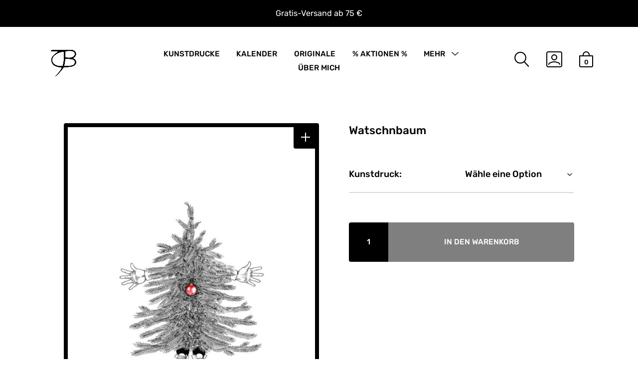

--- FILE ---
content_type: text/html; charset=UTF-8
request_url: https://www.julian-opitz.de/produkt/watschnbaum/
body_size: 36389
content:
<!DOCTYPE html>

<html class="no-js" lang="de" prefix="og: https://ogp.me/ns#">

<head>

	<meta charset="UTF-8">
	<meta name="viewport" content="width=device-width, initial-scale=1.0" >

	<link rel="profile" href="https://gmpg.org/xfn/11">

	<style>
            .revx-template {
                visibility: hidden;
                opacity: 0;
				transition: opacity 0.5s ease-out, visibility 0.3s ease-out;
            }
        </style>
<!-- Suchmaschinen-Optimierung durch Rank Math PRO - https://rankmath.com/ -->
<title>Watschnbaum &ndash; Julian Opitz</title>
<meta name="robots" content="follow, index, max-snippet:-1, max-video-preview:-1, max-image-preview:large"/>
<link rel="canonical" href="https://www.julian-opitz.de/produkt/watschnbaum/" />
<meta property="og:locale" content="de_DE" />
<meta property="og:type" content="product" />
<meta property="og:title" content="Watschnbaum &ndash; Julian Opitz" />
<meta property="og:url" content="https://www.julian-opitz.de/produkt/watschnbaum/" />
<meta property="og:site_name" content="Julian Opitz" />
<meta property="og:updated_time" content="2023-08-22T15:39:08+02:00" />
<meta property="og:image" content="https://www.julian-opitz.de/wp-content/uploads/2022/07/Watschnbaum-Web.jpg" />
<meta property="og:image:secure_url" content="https://www.julian-opitz.de/wp-content/uploads/2022/07/Watschnbaum-Web.jpg" />
<meta property="og:image:width" content="797" />
<meta property="og:image:height" content="989" />
<meta property="og:image:alt" content="Watschnbaum" />
<meta property="og:image:type" content="image/jpeg" />
<meta property="product:availability" content="instock" />
<meta name="twitter:card" content="summary_large_image" />
<meta name="twitter:title" content="Watschnbaum &ndash; Julian Opitz" />
<meta name="twitter:image" content="https://www.julian-opitz.de/wp-content/uploads/2022/07/Watschnbaum-Web.jpg" />
<meta name="twitter:label1" content="Preis" />
<meta name="twitter:data1" content="20,00&nbsp;&euro; - 70,00&nbsp;&euro;" />
<meta name="twitter:label2" content="Verfügbarkeit" />
<meta name="twitter:data2" content="Vorrätig" />
<script type="application/ld+json" class="rank-math-schema-pro">{"@context":"https://schema.org","@graph":[{"@type":"Organization","@id":"https://www.julian-opitz.de/#organization","name":"Julian Opitz","url":"https://www.julian-opitz.de","logo":{"@type":"ImageObject","@id":"https://www.julian-opitz.de/#logo","url":"https://www.julian-opitz.de/wp-content/uploads/2022/06/julian-opitz-logo-kreis.png","contentUrl":"https://www.julian-opitz.de/wp-content/uploads/2022/06/julian-opitz-logo-kreis.png","caption":"Julian Opitz","inLanguage":"de","width":"1402","height":"1402"}},{"@type":"WebSite","@id":"https://www.julian-opitz.de/#website","url":"https://www.julian-opitz.de","name":"Julian Opitz","alternateName":"Zeichnungen, Drucke &amp; Co.","publisher":{"@id":"https://www.julian-opitz.de/#organization"},"inLanguage":"de"},{"@type":"ImageObject","@id":"https://www.julian-opitz.de/wp-content/uploads/2022/07/Watschnbaum-Web.jpg","url":"https://www.julian-opitz.de/wp-content/uploads/2022/07/Watschnbaum-Web.jpg","width":"797","height":"989","inLanguage":"de"},{"@type":"BreadcrumbList","@id":"https://www.julian-opitz.de/produkt/watschnbaum/#breadcrumb","itemListElement":[{"@type":"ListItem","position":"1","item":{"@id":"https://www.julian-opitz.de","name":"Startseite"}},{"@type":"ListItem","position":"2","item":{"@id":"https://www.julian-opitz.de/produkt/watschnbaum/","name":"Watschnbaum"}}]},{"@type":"WebPage","@id":"https://www.julian-opitz.de/produkt/watschnbaum/#webpage","url":"https://www.julian-opitz.de/produkt/watschnbaum/","name":"Watschnbaum &ndash; Julian Opitz","datePublished":"2016-12-24T13:43:02+01:00","dateModified":"2023-08-22T15:39:08+02:00","isPartOf":{"@id":"https://www.julian-opitz.de/#website"},"primaryImageOfPage":{"@id":"https://www.julian-opitz.de/wp-content/uploads/2022/07/Watschnbaum-Web.jpg"},"inLanguage":"de","breadcrumb":{"@id":"https://www.julian-opitz.de/produkt/watschnbaum/#breadcrumb"}},{"@type":"ProductGroup","name":"Watschnbaum &ndash; Julian Opitz","category":"Kunstdrucke","mainEntityOfPage":{"@id":"https://www.julian-opitz.de/produkt/watschnbaum/#webpage"},"image":{"@id":"https://www.julian-opitz.de/wp-content/uploads/2022/07/Watschnbaum-Web.jpg"},"additionalProperty":[{"@type":"PropertyValue","name":"pa_farbe","value":"Schwarz"}],"url":"https://www.julian-opitz.de/produkt/watschnbaum/","productGroupID":"2926","hasVariant":[{"@type":"Product","name":"Watschnbaum","image":"https://www.julian-opitz.de/wp-content/uploads/2022/07/Watschnbaum-Web-150x150.jpg","offers":{"@type":"Offer","price":"25","priceCurrency":"EUR","availability":"http://schema.org/InStock","itemCondition":"NewCondition","priceValidUntil":"2027-12-31","url":"https://www.julian-opitz.de/produkt/watschnbaum/?attribute_pa_kunstdruck=ohne-rahmen-din-a4"}},{"@type":"Product","name":"Watschnbaum","image":"https://www.julian-opitz.de/wp-content/uploads/2022/07/Watschnbaum-Web-150x150.jpg","offers":{"@type":"Offer","price":"20","priceCurrency":"EUR","availability":"http://schema.org/InStock","itemCondition":"NewCondition","priceValidUntil":"2027-12-31","url":"https://www.julian-opitz.de/produkt/watschnbaum/?attribute_pa_kunstdruck=ohne-rahmen-din-a5"}},{"@type":"Product","name":"Watschnbaum","image":"https://www.julian-opitz.de/wp-content/uploads/2022/07/Watschnbaum-Web-150x150.jpg","offers":{"@type":"Offer","price":"35","priceCurrency":"EUR","availability":"http://schema.org/InStock","itemCondition":"NewCondition","priceValidUntil":"2027-12-31","url":"https://www.julian-opitz.de/produkt/watschnbaum/?attribute_pa_kunstdruck=schwarzer-holzrahmen-15-x-20-cm"}},{"@type":"Product","name":"Watschnbaum","image":"https://www.julian-opitz.de/wp-content/uploads/2022/07/Watschnbaum-Web-150x150.jpg","offers":{"@type":"Offer","price":"70","priceCurrency":"EUR","availability":"http://schema.org/InStock","itemCondition":"NewCondition","priceValidUntil":"2027-12-31","url":"https://www.julian-opitz.de/produkt/watschnbaum/?attribute_pa_kunstdruck=schwarzer-holzrahmen-30-x-40-cm"}},{"@type":"Product","name":"Watschnbaum","image":"https://www.julian-opitz.de/wp-content/uploads/2022/07/Watschnbaum-Web-150x150.jpg","offers":{"@type":"Offer","price":"35","priceCurrency":"EUR","availability":"http://schema.org/InStock","itemCondition":"NewCondition","priceValidUntil":"2027-12-31","url":"https://www.julian-opitz.de/produkt/watschnbaum/?attribute_pa_kunstdruck=weisser-holzrahmen-15-x-20-cm"}},{"@type":"Product","name":"Watschnbaum","image":"https://www.julian-opitz.de/wp-content/uploads/2022/07/Watschnbaum-Web-150x150.jpg","offers":{"@type":"Offer","price":"70","priceCurrency":"EUR","availability":"http://schema.org/InStock","itemCondition":"NewCondition","priceValidUntil":"2027-12-31","url":"https://www.julian-opitz.de/produkt/watschnbaum/?attribute_pa_kunstdruck=weisser-holzrahmen-30-x-40-cm"}}],"@id":"https://www.julian-opitz.de/produkt/watschnbaum/#richSnippet"}]}</script>
<!-- /Rank Math WordPress SEO Plugin -->

<link rel='dns-prefetch' href='//www.julian-opitz.de' />
<link rel='dns-prefetch' href='//www.googletagmanager.com' />

<link rel="alternate" title="oEmbed (JSON)" type="application/json+oembed" href="https://www.julian-opitz.de/wp-json/oembed/1.0/embed?url=https%3A%2F%2Fwww.julian-opitz.de%2Fprodukt%2Fwatschnbaum%2F" />
<link rel="alternate" title="oEmbed (XML)" type="text/xml+oembed" href="https://www.julian-opitz.de/wp-json/oembed/1.0/embed?url=https%3A%2F%2Fwww.julian-opitz.de%2Fprodukt%2Fwatschnbaum%2F&#038;format=xml" />
<style id='wp-img-auto-sizes-contain-inline-css' type='text/css'>
img:is([sizes=auto i],[sizes^="auto," i]){contain-intrinsic-size:3000px 1500px}
/*# sourceURL=wp-img-auto-sizes-contain-inline-css */
</style>
<link data-minify="1" rel='stylesheet' id='font-awesome-css' href='https://www.julian-opitz.de/wp-content/cache/min/1/wp-content/plugins/load-more-products-for-woocommerce/berocket/assets/css/font-awesome.min.css?ver=1768893361' type='text/css' media='all' />
<link rel='stylesheet' id='wp-block-library-css' href='https://www.julian-opitz.de/wp-includes/css/dist/block-library/style.min.css?ver=6.9' type='text/css' media='all' />
<style id='wp-block-heading-inline-css' type='text/css'>
h1:where(.wp-block-heading).has-background,h2:where(.wp-block-heading).has-background,h3:where(.wp-block-heading).has-background,h4:where(.wp-block-heading).has-background,h5:where(.wp-block-heading).has-background,h6:where(.wp-block-heading).has-background{padding:1.25em 2.375em}h1.has-text-align-left[style*=writing-mode]:where([style*=vertical-lr]),h1.has-text-align-right[style*=writing-mode]:where([style*=vertical-rl]),h2.has-text-align-left[style*=writing-mode]:where([style*=vertical-lr]),h2.has-text-align-right[style*=writing-mode]:where([style*=vertical-rl]),h3.has-text-align-left[style*=writing-mode]:where([style*=vertical-lr]),h3.has-text-align-right[style*=writing-mode]:where([style*=vertical-rl]),h4.has-text-align-left[style*=writing-mode]:where([style*=vertical-lr]),h4.has-text-align-right[style*=writing-mode]:where([style*=vertical-rl]),h5.has-text-align-left[style*=writing-mode]:where([style*=vertical-lr]),h5.has-text-align-right[style*=writing-mode]:where([style*=vertical-rl]),h6.has-text-align-left[style*=writing-mode]:where([style*=vertical-lr]),h6.has-text-align-right[style*=writing-mode]:where([style*=vertical-rl]){rotate:180deg}
/*# sourceURL=https://www.julian-opitz.de/wp-includes/blocks/heading/style.min.css */
</style>
<style id='wp-block-image-inline-css' type='text/css'>
.wp-block-image>a,.wp-block-image>figure>a{display:inline-block}.wp-block-image img{box-sizing:border-box;height:auto;max-width:100%;vertical-align:bottom}@media not (prefers-reduced-motion){.wp-block-image img.hide{visibility:hidden}.wp-block-image img.show{animation:show-content-image .4s}}.wp-block-image[style*=border-radius] img,.wp-block-image[style*=border-radius]>a{border-radius:inherit}.wp-block-image.has-custom-border img{box-sizing:border-box}.wp-block-image.aligncenter{text-align:center}.wp-block-image.alignfull>a,.wp-block-image.alignwide>a{width:100%}.wp-block-image.alignfull img,.wp-block-image.alignwide img{height:auto;width:100%}.wp-block-image .aligncenter,.wp-block-image .alignleft,.wp-block-image .alignright,.wp-block-image.aligncenter,.wp-block-image.alignleft,.wp-block-image.alignright{display:table}.wp-block-image .aligncenter>figcaption,.wp-block-image .alignleft>figcaption,.wp-block-image .alignright>figcaption,.wp-block-image.aligncenter>figcaption,.wp-block-image.alignleft>figcaption,.wp-block-image.alignright>figcaption{caption-side:bottom;display:table-caption}.wp-block-image .alignleft{float:left;margin:.5em 1em .5em 0}.wp-block-image .alignright{float:right;margin:.5em 0 .5em 1em}.wp-block-image .aligncenter{margin-left:auto;margin-right:auto}.wp-block-image :where(figcaption){margin-bottom:1em;margin-top:.5em}.wp-block-image.is-style-circle-mask img{border-radius:9999px}@supports ((-webkit-mask-image:none) or (mask-image:none)) or (-webkit-mask-image:none){.wp-block-image.is-style-circle-mask img{border-radius:0;-webkit-mask-image:url('data:image/svg+xml;utf8,<svg viewBox="0 0 100 100" xmlns="http://www.w3.org/2000/svg"><circle cx="50" cy="50" r="50"/></svg>');mask-image:url('data:image/svg+xml;utf8,<svg viewBox="0 0 100 100" xmlns="http://www.w3.org/2000/svg"><circle cx="50" cy="50" r="50"/></svg>');mask-mode:alpha;-webkit-mask-position:center;mask-position:center;-webkit-mask-repeat:no-repeat;mask-repeat:no-repeat;-webkit-mask-size:contain;mask-size:contain}}:root :where(.wp-block-image.is-style-rounded img,.wp-block-image .is-style-rounded img){border-radius:9999px}.wp-block-image figure{margin:0}.wp-lightbox-container{display:flex;flex-direction:column;position:relative}.wp-lightbox-container img{cursor:zoom-in}.wp-lightbox-container img:hover+button{opacity:1}.wp-lightbox-container button{align-items:center;backdrop-filter:blur(16px) saturate(180%);background-color:#5a5a5a40;border:none;border-radius:4px;cursor:zoom-in;display:flex;height:20px;justify-content:center;opacity:0;padding:0;position:absolute;right:16px;text-align:center;top:16px;width:20px;z-index:100}@media not (prefers-reduced-motion){.wp-lightbox-container button{transition:opacity .2s ease}}.wp-lightbox-container button:focus-visible{outline:3px auto #5a5a5a40;outline:3px auto -webkit-focus-ring-color;outline-offset:3px}.wp-lightbox-container button:hover{cursor:pointer;opacity:1}.wp-lightbox-container button:focus{opacity:1}.wp-lightbox-container button:focus,.wp-lightbox-container button:hover,.wp-lightbox-container button:not(:hover):not(:active):not(.has-background){background-color:#5a5a5a40;border:none}.wp-lightbox-overlay{box-sizing:border-box;cursor:zoom-out;height:100vh;left:0;overflow:hidden;position:fixed;top:0;visibility:hidden;width:100%;z-index:100000}.wp-lightbox-overlay .close-button{align-items:center;cursor:pointer;display:flex;justify-content:center;min-height:40px;min-width:40px;padding:0;position:absolute;right:calc(env(safe-area-inset-right) + 16px);top:calc(env(safe-area-inset-top) + 16px);z-index:5000000}.wp-lightbox-overlay .close-button:focus,.wp-lightbox-overlay .close-button:hover,.wp-lightbox-overlay .close-button:not(:hover):not(:active):not(.has-background){background:none;border:none}.wp-lightbox-overlay .lightbox-image-container{height:var(--wp--lightbox-container-height);left:50%;overflow:hidden;position:absolute;top:50%;transform:translate(-50%,-50%);transform-origin:top left;width:var(--wp--lightbox-container-width);z-index:9999999999}.wp-lightbox-overlay .wp-block-image{align-items:center;box-sizing:border-box;display:flex;height:100%;justify-content:center;margin:0;position:relative;transform-origin:0 0;width:100%;z-index:3000000}.wp-lightbox-overlay .wp-block-image img{height:var(--wp--lightbox-image-height);min-height:var(--wp--lightbox-image-height);min-width:var(--wp--lightbox-image-width);width:var(--wp--lightbox-image-width)}.wp-lightbox-overlay .wp-block-image figcaption{display:none}.wp-lightbox-overlay button{background:none;border:none}.wp-lightbox-overlay .scrim{background-color:#fff;height:100%;opacity:.9;position:absolute;width:100%;z-index:2000000}.wp-lightbox-overlay.active{visibility:visible}@media not (prefers-reduced-motion){.wp-lightbox-overlay.active{animation:turn-on-visibility .25s both}.wp-lightbox-overlay.active img{animation:turn-on-visibility .35s both}.wp-lightbox-overlay.show-closing-animation:not(.active){animation:turn-off-visibility .35s both}.wp-lightbox-overlay.show-closing-animation:not(.active) img{animation:turn-off-visibility .25s both}.wp-lightbox-overlay.zoom.active{animation:none;opacity:1;visibility:visible}.wp-lightbox-overlay.zoom.active .lightbox-image-container{animation:lightbox-zoom-in .4s}.wp-lightbox-overlay.zoom.active .lightbox-image-container img{animation:none}.wp-lightbox-overlay.zoom.active .scrim{animation:turn-on-visibility .4s forwards}.wp-lightbox-overlay.zoom.show-closing-animation:not(.active){animation:none}.wp-lightbox-overlay.zoom.show-closing-animation:not(.active) .lightbox-image-container{animation:lightbox-zoom-out .4s}.wp-lightbox-overlay.zoom.show-closing-animation:not(.active) .lightbox-image-container img{animation:none}.wp-lightbox-overlay.zoom.show-closing-animation:not(.active) .scrim{animation:turn-off-visibility .4s forwards}}@keyframes show-content-image{0%{visibility:hidden}99%{visibility:hidden}to{visibility:visible}}@keyframes turn-on-visibility{0%{opacity:0}to{opacity:1}}@keyframes turn-off-visibility{0%{opacity:1;visibility:visible}99%{opacity:0;visibility:visible}to{opacity:0;visibility:hidden}}@keyframes lightbox-zoom-in{0%{transform:translate(calc((-100vw + var(--wp--lightbox-scrollbar-width))/2 + var(--wp--lightbox-initial-left-position)),calc(-50vh + var(--wp--lightbox-initial-top-position))) scale(var(--wp--lightbox-scale))}to{transform:translate(-50%,-50%) scale(1)}}@keyframes lightbox-zoom-out{0%{transform:translate(-50%,-50%) scale(1);visibility:visible}99%{visibility:visible}to{transform:translate(calc((-100vw + var(--wp--lightbox-scrollbar-width))/2 + var(--wp--lightbox-initial-left-position)),calc(-50vh + var(--wp--lightbox-initial-top-position))) scale(var(--wp--lightbox-scale));visibility:hidden}}
/*# sourceURL=https://www.julian-opitz.de/wp-includes/blocks/image/style.min.css */
</style>
<style id='wp-block-image-theme-inline-css' type='text/css'>
:root :where(.wp-block-image figcaption){color:#555;font-size:13px;text-align:center}.is-dark-theme :root :where(.wp-block-image figcaption){color:#ffffffa6}.wp-block-image{margin:0 0 1em}
/*# sourceURL=https://www.julian-opitz.de/wp-includes/blocks/image/theme.min.css */
</style>
<style id='wp-block-list-inline-css' type='text/css'>
ol,ul{box-sizing:border-box}:root :where(.wp-block-list.has-background){padding:1.25em 2.375em}
/*# sourceURL=https://www.julian-opitz.de/wp-includes/blocks/list/style.min.css */
</style>
<style id='wp-block-columns-inline-css' type='text/css'>
.wp-block-columns{box-sizing:border-box;display:flex;flex-wrap:wrap!important}@media (min-width:782px){.wp-block-columns{flex-wrap:nowrap!important}}.wp-block-columns{align-items:normal!important}.wp-block-columns.are-vertically-aligned-top{align-items:flex-start}.wp-block-columns.are-vertically-aligned-center{align-items:center}.wp-block-columns.are-vertically-aligned-bottom{align-items:flex-end}@media (max-width:781px){.wp-block-columns:not(.is-not-stacked-on-mobile)>.wp-block-column{flex-basis:100%!important}}@media (min-width:782px){.wp-block-columns:not(.is-not-stacked-on-mobile)>.wp-block-column{flex-basis:0;flex-grow:1}.wp-block-columns:not(.is-not-stacked-on-mobile)>.wp-block-column[style*=flex-basis]{flex-grow:0}}.wp-block-columns.is-not-stacked-on-mobile{flex-wrap:nowrap!important}.wp-block-columns.is-not-stacked-on-mobile>.wp-block-column{flex-basis:0;flex-grow:1}.wp-block-columns.is-not-stacked-on-mobile>.wp-block-column[style*=flex-basis]{flex-grow:0}:where(.wp-block-columns){margin-bottom:1.75em}:where(.wp-block-columns.has-background){padding:1.25em 2.375em}.wp-block-column{flex-grow:1;min-width:0;overflow-wrap:break-word;word-break:break-word}.wp-block-column.is-vertically-aligned-top{align-self:flex-start}.wp-block-column.is-vertically-aligned-center{align-self:center}.wp-block-column.is-vertically-aligned-bottom{align-self:flex-end}.wp-block-column.is-vertically-aligned-stretch{align-self:stretch}.wp-block-column.is-vertically-aligned-bottom,.wp-block-column.is-vertically-aligned-center,.wp-block-column.is-vertically-aligned-top{width:100%}
/*# sourceURL=https://www.julian-opitz.de/wp-includes/blocks/columns/style.min.css */
</style>
<style id='wp-block-group-inline-css' type='text/css'>
.wp-block-group{box-sizing:border-box}:where(.wp-block-group.wp-block-group-is-layout-constrained){position:relative}
/*# sourceURL=https://www.julian-opitz.de/wp-includes/blocks/group/style.min.css */
</style>
<style id='wp-block-group-theme-inline-css' type='text/css'>
:where(.wp-block-group.has-background){padding:1.25em 2.375em}
/*# sourceURL=https://www.julian-opitz.de/wp-includes/blocks/group/theme.min.css */
</style>
<style id='wp-block-paragraph-inline-css' type='text/css'>
.is-small-text{font-size:.875em}.is-regular-text{font-size:1em}.is-large-text{font-size:2.25em}.is-larger-text{font-size:3em}.has-drop-cap:not(:focus):first-letter{float:left;font-size:8.4em;font-style:normal;font-weight:100;line-height:.68;margin:.05em .1em 0 0;text-transform:uppercase}body.rtl .has-drop-cap:not(:focus):first-letter{float:none;margin-left:.1em}p.has-drop-cap.has-background{overflow:hidden}:root :where(p.has-background){padding:1.25em 2.375em}:where(p.has-text-color:not(.has-link-color)) a{color:inherit}p.has-text-align-left[style*="writing-mode:vertical-lr"],p.has-text-align-right[style*="writing-mode:vertical-rl"]{rotate:180deg}
/*# sourceURL=https://www.julian-opitz.de/wp-includes/blocks/paragraph/style.min.css */
</style>
<style id='wp-block-separator-inline-css' type='text/css'>
@charset "UTF-8";.wp-block-separator{border:none;border-top:2px solid}:root :where(.wp-block-separator.is-style-dots){height:auto;line-height:1;text-align:center}:root :where(.wp-block-separator.is-style-dots):before{color:currentColor;content:"···";font-family:serif;font-size:1.5em;letter-spacing:2em;padding-left:2em}.wp-block-separator.is-style-dots{background:none!important;border:none!important}
/*# sourceURL=https://www.julian-opitz.de/wp-includes/blocks/separator/style.min.css */
</style>
<style id='wp-block-separator-theme-inline-css' type='text/css'>
.wp-block-separator.has-css-opacity{opacity:.4}.wp-block-separator{border:none;border-bottom:2px solid;margin-left:auto;margin-right:auto}.wp-block-separator.has-alpha-channel-opacity{opacity:1}.wp-block-separator:not(.is-style-wide):not(.is-style-dots){width:100px}.wp-block-separator.has-background:not(.is-style-dots){border-bottom:none;height:1px}.wp-block-separator.has-background:not(.is-style-wide):not(.is-style-dots){height:2px}
/*# sourceURL=https://www.julian-opitz.de/wp-includes/blocks/separator/theme.min.css */
</style>
<style id='wp-block-social-links-inline-css' type='text/css'>
.wp-block-social-links{background:none;box-sizing:border-box;margin-left:0;padding-left:0;padding-right:0;text-indent:0}.wp-block-social-links .wp-social-link a,.wp-block-social-links .wp-social-link a:hover{border-bottom:0;box-shadow:none;text-decoration:none}.wp-block-social-links .wp-social-link svg{height:1em;width:1em}.wp-block-social-links .wp-social-link span:not(.screen-reader-text){font-size:.65em;margin-left:.5em;margin-right:.5em}.wp-block-social-links.has-small-icon-size{font-size:16px}.wp-block-social-links,.wp-block-social-links.has-normal-icon-size{font-size:24px}.wp-block-social-links.has-large-icon-size{font-size:36px}.wp-block-social-links.has-huge-icon-size{font-size:48px}.wp-block-social-links.aligncenter{display:flex;justify-content:center}.wp-block-social-links.alignright{justify-content:flex-end}.wp-block-social-link{border-radius:9999px;display:block}@media not (prefers-reduced-motion){.wp-block-social-link{transition:transform .1s ease}}.wp-block-social-link{height:auto}.wp-block-social-link a{align-items:center;display:flex;line-height:0}.wp-block-social-link:hover{transform:scale(1.1)}.wp-block-social-links .wp-block-social-link.wp-social-link{display:inline-block;margin:0;padding:0}.wp-block-social-links .wp-block-social-link.wp-social-link .wp-block-social-link-anchor,.wp-block-social-links .wp-block-social-link.wp-social-link .wp-block-social-link-anchor svg,.wp-block-social-links .wp-block-social-link.wp-social-link .wp-block-social-link-anchor:active,.wp-block-social-links .wp-block-social-link.wp-social-link .wp-block-social-link-anchor:hover,.wp-block-social-links .wp-block-social-link.wp-social-link .wp-block-social-link-anchor:visited{color:currentColor;fill:currentColor}:where(.wp-block-social-links:not(.is-style-logos-only)) .wp-social-link{background-color:#f0f0f0;color:#444}:where(.wp-block-social-links:not(.is-style-logos-only)) .wp-social-link-amazon{background-color:#f90;color:#fff}:where(.wp-block-social-links:not(.is-style-logos-only)) .wp-social-link-bandcamp{background-color:#1ea0c3;color:#fff}:where(.wp-block-social-links:not(.is-style-logos-only)) .wp-social-link-behance{background-color:#0757fe;color:#fff}:where(.wp-block-social-links:not(.is-style-logos-only)) .wp-social-link-bluesky{background-color:#0a7aff;color:#fff}:where(.wp-block-social-links:not(.is-style-logos-only)) .wp-social-link-codepen{background-color:#1e1f26;color:#fff}:where(.wp-block-social-links:not(.is-style-logos-only)) .wp-social-link-deviantart{background-color:#02e49b;color:#fff}:where(.wp-block-social-links:not(.is-style-logos-only)) .wp-social-link-discord{background-color:#5865f2;color:#fff}:where(.wp-block-social-links:not(.is-style-logos-only)) .wp-social-link-dribbble{background-color:#e94c89;color:#fff}:where(.wp-block-social-links:not(.is-style-logos-only)) .wp-social-link-dropbox{background-color:#4280ff;color:#fff}:where(.wp-block-social-links:not(.is-style-logos-only)) .wp-social-link-etsy{background-color:#f45800;color:#fff}:where(.wp-block-social-links:not(.is-style-logos-only)) .wp-social-link-facebook{background-color:#0866ff;color:#fff}:where(.wp-block-social-links:not(.is-style-logos-only)) .wp-social-link-fivehundredpx{background-color:#000;color:#fff}:where(.wp-block-social-links:not(.is-style-logos-only)) .wp-social-link-flickr{background-color:#0461dd;color:#fff}:where(.wp-block-social-links:not(.is-style-logos-only)) .wp-social-link-foursquare{background-color:#e65678;color:#fff}:where(.wp-block-social-links:not(.is-style-logos-only)) .wp-social-link-github{background-color:#24292d;color:#fff}:where(.wp-block-social-links:not(.is-style-logos-only)) .wp-social-link-goodreads{background-color:#eceadd;color:#382110}:where(.wp-block-social-links:not(.is-style-logos-only)) .wp-social-link-google{background-color:#ea4434;color:#fff}:where(.wp-block-social-links:not(.is-style-logos-only)) .wp-social-link-gravatar{background-color:#1d4fc4;color:#fff}:where(.wp-block-social-links:not(.is-style-logos-only)) .wp-social-link-instagram{background-color:#f00075;color:#fff}:where(.wp-block-social-links:not(.is-style-logos-only)) .wp-social-link-lastfm{background-color:#e21b24;color:#fff}:where(.wp-block-social-links:not(.is-style-logos-only)) .wp-social-link-linkedin{background-color:#0d66c2;color:#fff}:where(.wp-block-social-links:not(.is-style-logos-only)) .wp-social-link-mastodon{background-color:#3288d4;color:#fff}:where(.wp-block-social-links:not(.is-style-logos-only)) .wp-social-link-medium{background-color:#000;color:#fff}:where(.wp-block-social-links:not(.is-style-logos-only)) .wp-social-link-meetup{background-color:#f6405f;color:#fff}:where(.wp-block-social-links:not(.is-style-logos-only)) .wp-social-link-patreon{background-color:#000;color:#fff}:where(.wp-block-social-links:not(.is-style-logos-only)) .wp-social-link-pinterest{background-color:#e60122;color:#fff}:where(.wp-block-social-links:not(.is-style-logos-only)) .wp-social-link-pocket{background-color:#ef4155;color:#fff}:where(.wp-block-social-links:not(.is-style-logos-only)) .wp-social-link-reddit{background-color:#ff4500;color:#fff}:where(.wp-block-social-links:not(.is-style-logos-only)) .wp-social-link-skype{background-color:#0478d7;color:#fff}:where(.wp-block-social-links:not(.is-style-logos-only)) .wp-social-link-snapchat{background-color:#fefc00;color:#fff;stroke:#000}:where(.wp-block-social-links:not(.is-style-logos-only)) .wp-social-link-soundcloud{background-color:#ff5600;color:#fff}:where(.wp-block-social-links:not(.is-style-logos-only)) .wp-social-link-spotify{background-color:#1bd760;color:#fff}:where(.wp-block-social-links:not(.is-style-logos-only)) .wp-social-link-telegram{background-color:#2aabee;color:#fff}:where(.wp-block-social-links:not(.is-style-logos-only)) .wp-social-link-threads{background-color:#000;color:#fff}:where(.wp-block-social-links:not(.is-style-logos-only)) .wp-social-link-tiktok{background-color:#000;color:#fff}:where(.wp-block-social-links:not(.is-style-logos-only)) .wp-social-link-tumblr{background-color:#011835;color:#fff}:where(.wp-block-social-links:not(.is-style-logos-only)) .wp-social-link-twitch{background-color:#6440a4;color:#fff}:where(.wp-block-social-links:not(.is-style-logos-only)) .wp-social-link-twitter{background-color:#1da1f2;color:#fff}:where(.wp-block-social-links:not(.is-style-logos-only)) .wp-social-link-vimeo{background-color:#1eb7ea;color:#fff}:where(.wp-block-social-links:not(.is-style-logos-only)) .wp-social-link-vk{background-color:#4680c2;color:#fff}:where(.wp-block-social-links:not(.is-style-logos-only)) .wp-social-link-wordpress{background-color:#3499cd;color:#fff}:where(.wp-block-social-links:not(.is-style-logos-only)) .wp-social-link-whatsapp{background-color:#25d366;color:#fff}:where(.wp-block-social-links:not(.is-style-logos-only)) .wp-social-link-x{background-color:#000;color:#fff}:where(.wp-block-social-links:not(.is-style-logos-only)) .wp-social-link-yelp{background-color:#d32422;color:#fff}:where(.wp-block-social-links:not(.is-style-logos-only)) .wp-social-link-youtube{background-color:red;color:#fff}:where(.wp-block-social-links.is-style-logos-only) .wp-social-link{background:none}:where(.wp-block-social-links.is-style-logos-only) .wp-social-link svg{height:1.25em;width:1.25em}:where(.wp-block-social-links.is-style-logos-only) .wp-social-link-amazon{color:#f90}:where(.wp-block-social-links.is-style-logos-only) .wp-social-link-bandcamp{color:#1ea0c3}:where(.wp-block-social-links.is-style-logos-only) .wp-social-link-behance{color:#0757fe}:where(.wp-block-social-links.is-style-logos-only) .wp-social-link-bluesky{color:#0a7aff}:where(.wp-block-social-links.is-style-logos-only) .wp-social-link-codepen{color:#1e1f26}:where(.wp-block-social-links.is-style-logos-only) .wp-social-link-deviantart{color:#02e49b}:where(.wp-block-social-links.is-style-logos-only) .wp-social-link-discord{color:#5865f2}:where(.wp-block-social-links.is-style-logos-only) .wp-social-link-dribbble{color:#e94c89}:where(.wp-block-social-links.is-style-logos-only) .wp-social-link-dropbox{color:#4280ff}:where(.wp-block-social-links.is-style-logos-only) .wp-social-link-etsy{color:#f45800}:where(.wp-block-social-links.is-style-logos-only) .wp-social-link-facebook{color:#0866ff}:where(.wp-block-social-links.is-style-logos-only) .wp-social-link-fivehundredpx{color:#000}:where(.wp-block-social-links.is-style-logos-only) .wp-social-link-flickr{color:#0461dd}:where(.wp-block-social-links.is-style-logos-only) .wp-social-link-foursquare{color:#e65678}:where(.wp-block-social-links.is-style-logos-only) .wp-social-link-github{color:#24292d}:where(.wp-block-social-links.is-style-logos-only) .wp-social-link-goodreads{color:#382110}:where(.wp-block-social-links.is-style-logos-only) .wp-social-link-google{color:#ea4434}:where(.wp-block-social-links.is-style-logos-only) .wp-social-link-gravatar{color:#1d4fc4}:where(.wp-block-social-links.is-style-logos-only) .wp-social-link-instagram{color:#f00075}:where(.wp-block-social-links.is-style-logos-only) .wp-social-link-lastfm{color:#e21b24}:where(.wp-block-social-links.is-style-logos-only) .wp-social-link-linkedin{color:#0d66c2}:where(.wp-block-social-links.is-style-logos-only) .wp-social-link-mastodon{color:#3288d4}:where(.wp-block-social-links.is-style-logos-only) .wp-social-link-medium{color:#000}:where(.wp-block-social-links.is-style-logos-only) .wp-social-link-meetup{color:#f6405f}:where(.wp-block-social-links.is-style-logos-only) .wp-social-link-patreon{color:#000}:where(.wp-block-social-links.is-style-logos-only) .wp-social-link-pinterest{color:#e60122}:where(.wp-block-social-links.is-style-logos-only) .wp-social-link-pocket{color:#ef4155}:where(.wp-block-social-links.is-style-logos-only) .wp-social-link-reddit{color:#ff4500}:where(.wp-block-social-links.is-style-logos-only) .wp-social-link-skype{color:#0478d7}:where(.wp-block-social-links.is-style-logos-only) .wp-social-link-snapchat{color:#fff;stroke:#000}:where(.wp-block-social-links.is-style-logos-only) .wp-social-link-soundcloud{color:#ff5600}:where(.wp-block-social-links.is-style-logos-only) .wp-social-link-spotify{color:#1bd760}:where(.wp-block-social-links.is-style-logos-only) .wp-social-link-telegram{color:#2aabee}:where(.wp-block-social-links.is-style-logos-only) .wp-social-link-threads{color:#000}:where(.wp-block-social-links.is-style-logos-only) .wp-social-link-tiktok{color:#000}:where(.wp-block-social-links.is-style-logos-only) .wp-social-link-tumblr{color:#011835}:where(.wp-block-social-links.is-style-logos-only) .wp-social-link-twitch{color:#6440a4}:where(.wp-block-social-links.is-style-logos-only) .wp-social-link-twitter{color:#1da1f2}:where(.wp-block-social-links.is-style-logos-only) .wp-social-link-vimeo{color:#1eb7ea}:where(.wp-block-social-links.is-style-logos-only) .wp-social-link-vk{color:#4680c2}:where(.wp-block-social-links.is-style-logos-only) .wp-social-link-whatsapp{color:#25d366}:where(.wp-block-social-links.is-style-logos-only) .wp-social-link-wordpress{color:#3499cd}:where(.wp-block-social-links.is-style-logos-only) .wp-social-link-x{color:#000}:where(.wp-block-social-links.is-style-logos-only) .wp-social-link-yelp{color:#d32422}:where(.wp-block-social-links.is-style-logos-only) .wp-social-link-youtube{color:red}.wp-block-social-links.is-style-pill-shape .wp-social-link{width:auto}:root :where(.wp-block-social-links .wp-social-link a){padding:.25em}:root :where(.wp-block-social-links.is-style-logos-only .wp-social-link a){padding:0}:root :where(.wp-block-social-links.is-style-pill-shape .wp-social-link a){padding-left:.6666666667em;padding-right:.6666666667em}.wp-block-social-links:not(.has-icon-color):not(.has-icon-background-color) .wp-social-link-snapchat .wp-block-social-link-label{color:#000}
/*# sourceURL=https://www.julian-opitz.de/wp-includes/blocks/social-links/style.min.css */
</style>
<style id='wp-block-spacer-inline-css' type='text/css'>
.wp-block-spacer{clear:both}
/*# sourceURL=https://www.julian-opitz.de/wp-includes/blocks/spacer/style.min.css */
</style>
<link data-minify="1" rel='stylesheet' id='wc-blocks-style-css' href='https://www.julian-opitz.de/wp-content/cache/min/1/wp-content/plugins/woocommerce/assets/client/blocks/wc-blocks.css?ver=1768893361' type='text/css' media='all' />
<style id='global-styles-inline-css' type='text/css'>
:root{--wp--preset--aspect-ratio--square: 1;--wp--preset--aspect-ratio--4-3: 4/3;--wp--preset--aspect-ratio--3-4: 3/4;--wp--preset--aspect-ratio--3-2: 3/2;--wp--preset--aspect-ratio--2-3: 2/3;--wp--preset--aspect-ratio--16-9: 16/9;--wp--preset--aspect-ratio--9-16: 9/16;--wp--preset--color--black: #000000;--wp--preset--color--cyan-bluish-gray: #abb8c3;--wp--preset--color--white: #ffffff;--wp--preset--color--pale-pink: #f78da7;--wp--preset--color--vivid-red: #cf2e2e;--wp--preset--color--luminous-vivid-orange: #ff6900;--wp--preset--color--luminous-vivid-amber: #fcb900;--wp--preset--color--light-green-cyan: #7bdcb5;--wp--preset--color--vivid-green-cyan: #00d084;--wp--preset--color--pale-cyan-blue: #8ed1fc;--wp--preset--color--vivid-cyan-blue: #0693e3;--wp--preset--color--vivid-purple: #9b51e0;--wp--preset--color--color-1: var(--global--body-color-1);--wp--preset--color--color-2: var(--global--body-color-2);--wp--preset--color--color-3: var(--global--body-color-3);--wp--preset--color--color-4: var(--global--body-color-4);--wp--preset--color--color-5: var(--global--body-color-5);--wp--preset--color--color-6: var(--global--body-color-6);--wp--preset--gradient--vivid-cyan-blue-to-vivid-purple: linear-gradient(135deg,rgb(6,147,227) 0%,rgb(155,81,224) 100%);--wp--preset--gradient--light-green-cyan-to-vivid-green-cyan: linear-gradient(135deg,rgb(122,220,180) 0%,rgb(0,208,130) 100%);--wp--preset--gradient--luminous-vivid-amber-to-luminous-vivid-orange: linear-gradient(135deg,rgb(252,185,0) 0%,rgb(255,105,0) 100%);--wp--preset--gradient--luminous-vivid-orange-to-vivid-red: linear-gradient(135deg,rgb(255,105,0) 0%,rgb(207,46,46) 100%);--wp--preset--gradient--very-light-gray-to-cyan-bluish-gray: linear-gradient(135deg,rgb(238,238,238) 0%,rgb(169,184,195) 100%);--wp--preset--gradient--cool-to-warm-spectrum: linear-gradient(135deg,rgb(74,234,220) 0%,rgb(151,120,209) 20%,rgb(207,42,186) 40%,rgb(238,44,130) 60%,rgb(251,105,98) 80%,rgb(254,248,76) 100%);--wp--preset--gradient--blush-light-purple: linear-gradient(135deg,rgb(255,206,236) 0%,rgb(152,150,240) 100%);--wp--preset--gradient--blush-bordeaux: linear-gradient(135deg,rgb(254,205,165) 0%,rgb(254,45,45) 50%,rgb(107,0,62) 100%);--wp--preset--gradient--luminous-dusk: linear-gradient(135deg,rgb(255,203,112) 0%,rgb(199,81,192) 50%,rgb(65,88,208) 100%);--wp--preset--gradient--pale-ocean: linear-gradient(135deg,rgb(255,245,203) 0%,rgb(182,227,212) 50%,rgb(51,167,181) 100%);--wp--preset--gradient--electric-grass: linear-gradient(135deg,rgb(202,248,128) 0%,rgb(113,206,126) 100%);--wp--preset--gradient--midnight: linear-gradient(135deg,rgb(2,3,129) 0%,rgb(40,116,252) 100%);--wp--preset--font-size--small: small;--wp--preset--font-size--medium: 1.2rem;--wp--preset--font-size--large: 1.563rem;--wp--preset--font-size--x-large: 42px;--wp--preset--font-size--extra-small: smaller;--wp--preset--font-size--normal: var(--global--font-size-base);--wp--preset--font-size--extra-large: 1.953rem;--wp--preset--font-size--extra-extra-large: 2.441rem;--wp--preset--font-size--huge: 3.052rem;--wp--preset--font-size--page-title: 4.111rem;--wp--preset--font-family--system-font: -apple-system,BlinkMacSystemFont,"Segoe UI",Roboto,Oxygen-Sans,Ubuntu,Cantarell,"Helvetica Neue",sans-serif;--wp--preset--font-family--primary-font: var(--global--font-primary);--wp--preset--font-family--secondary-font: var(--global--font-secondary);--wp--preset--spacing--20: 0.44rem;--wp--preset--spacing--30: 0.67rem;--wp--preset--spacing--40: 1rem;--wp--preset--spacing--50: 1.5rem;--wp--preset--spacing--60: 2.25rem;--wp--preset--spacing--70: 3.38rem;--wp--preset--spacing--80: 5.06rem;--wp--preset--shadow--natural: 6px 6px 9px rgba(0, 0, 0, 0.2);--wp--preset--shadow--deep: 12px 12px 50px rgba(0, 0, 0, 0.4);--wp--preset--shadow--sharp: 6px 6px 0px rgba(0, 0, 0, 0.2);--wp--preset--shadow--outlined: 6px 6px 0px -3px rgb(255, 255, 255), 6px 6px rgb(0, 0, 0);--wp--preset--shadow--crisp: 6px 6px 0px rgb(0, 0, 0);--wp--custom--line-height--body: 1.5;--wp--custom--line-height--heading: 1.3;--wp--custom--primary-font: var(--global--font-primary);}:root { --wp--style--global--content-size: 775px;--wp--style--global--wide-size: 65vw; }:where(body) { margin: 0; }.wp-site-blocks > .alignleft { float: left; margin-right: 2em; }.wp-site-blocks > .alignright { float: right; margin-left: 2em; }.wp-site-blocks > .aligncenter { justify-content: center; margin-left: auto; margin-right: auto; }:where(.wp-site-blocks) > * { margin-block-start: 1.65rem; margin-block-end: 0; }:where(.wp-site-blocks) > :first-child { margin-block-start: 0; }:where(.wp-site-blocks) > :last-child { margin-block-end: 0; }:root { --wp--style--block-gap: 1.65rem; }:root :where(.is-layout-flow) > :first-child{margin-block-start: 0;}:root :where(.is-layout-flow) > :last-child{margin-block-end: 0;}:root :where(.is-layout-flow) > *{margin-block-start: 1.65rem;margin-block-end: 0;}:root :where(.is-layout-constrained) > :first-child{margin-block-start: 0;}:root :where(.is-layout-constrained) > :last-child{margin-block-end: 0;}:root :where(.is-layout-constrained) > *{margin-block-start: 1.65rem;margin-block-end: 0;}:root :where(.is-layout-flex){gap: 1.65rem;}:root :where(.is-layout-grid){gap: 1.65rem;}.is-layout-flow > .alignleft{float: left;margin-inline-start: 0;margin-inline-end: 2em;}.is-layout-flow > .alignright{float: right;margin-inline-start: 2em;margin-inline-end: 0;}.is-layout-flow > .aligncenter{margin-left: auto !important;margin-right: auto !important;}.is-layout-constrained > .alignleft{float: left;margin-inline-start: 0;margin-inline-end: 2em;}.is-layout-constrained > .alignright{float: right;margin-inline-start: 2em;margin-inline-end: 0;}.is-layout-constrained > .aligncenter{margin-left: auto !important;margin-right: auto !important;}.is-layout-constrained > :where(:not(.alignleft):not(.alignright):not(.alignfull)){max-width: var(--wp--style--global--content-size);margin-left: auto !important;margin-right: auto !important;}.is-layout-constrained > .alignwide{max-width: var(--wp--style--global--wide-size);}body .is-layout-flex{display: flex;}.is-layout-flex{flex-wrap: wrap;align-items: center;}.is-layout-flex > :is(*, div){margin: 0;}body .is-layout-grid{display: grid;}.is-layout-grid > :is(*, div){margin: 0;}body{background-color: var(--wp--preset--color--color-1);color: var(--wp--preset--color--color-2);font-family: var(--global--font-primary);line-height: var(--wp--custom--line-height--body);padding-top: 0px;padding-right: 0px;padding-bottom: 0px;padding-left: 0px;}a:where(:not(.wp-element-button)){color: var(--wp--preset--color--color-2);font-family: var(--global--font-primary);font-style: normal;font-weight: normal;line-height: var(--wp--custom--line-height--body);text-decoration: underline;}h1{font-family: var(--global--font-primary);font-size: var(--wp--preset--font-size--huge);font-weight: normal;line-height: var(--wp--custom--line-height--heading);}h2{font-family: var(--global--font-primary);font-size: var(--wp--preset--font-size--extra-extra-large);font-weight: normal;line-height: var(--wp--custom--line-height--heading);}h3{font-family: var(--global--font-primary);font-size: var(--wp--preset--font-size--extra-large);font-weight: normal;line-height: var(--wp--custom--line-height--heading);}h4{font-family: var(--global--font-primary);font-size: var(--wp--preset--font-size--large);font-weight: normal;line-height: var(--wp--custom--line-height--heading);}h5{font-family: var(--global--font-primary);font-size: var(--wp--preset--font-size--medium);font-weight: normal;line-height: var(--wp--custom--line-height--heading);}h6{font-family: var(--global--font-primary);font-size: var(--wp--preset--font-size--normal);font-weight: normal;line-height: var(--wp--custom--line-height--heading);}:root :where(.wp-element-button, .wp-block-button__link){background-color: #32373c;border-width: 0;color: #fff;font-family: inherit;font-size: inherit;font-style: inherit;font-weight: inherit;letter-spacing: inherit;line-height: inherit;padding-top: calc(0.667em + 2px);padding-right: calc(1.333em + 2px);padding-bottom: calc(0.667em + 2px);padding-left: calc(1.333em + 2px);text-decoration: none;text-transform: inherit;}.has-black-color{color: var(--wp--preset--color--black) !important;}.has-cyan-bluish-gray-color{color: var(--wp--preset--color--cyan-bluish-gray) !important;}.has-white-color{color: var(--wp--preset--color--white) !important;}.has-pale-pink-color{color: var(--wp--preset--color--pale-pink) !important;}.has-vivid-red-color{color: var(--wp--preset--color--vivid-red) !important;}.has-luminous-vivid-orange-color{color: var(--wp--preset--color--luminous-vivid-orange) !important;}.has-luminous-vivid-amber-color{color: var(--wp--preset--color--luminous-vivid-amber) !important;}.has-light-green-cyan-color{color: var(--wp--preset--color--light-green-cyan) !important;}.has-vivid-green-cyan-color{color: var(--wp--preset--color--vivid-green-cyan) !important;}.has-pale-cyan-blue-color{color: var(--wp--preset--color--pale-cyan-blue) !important;}.has-vivid-cyan-blue-color{color: var(--wp--preset--color--vivid-cyan-blue) !important;}.has-vivid-purple-color{color: var(--wp--preset--color--vivid-purple) !important;}.has-color-1-color{color: var(--wp--preset--color--color-1) !important;}.has-color-2-color{color: var(--wp--preset--color--color-2) !important;}.has-color-3-color{color: var(--wp--preset--color--color-3) !important;}.has-color-4-color{color: var(--wp--preset--color--color-4) !important;}.has-color-5-color{color: var(--wp--preset--color--color-5) !important;}.has-color-6-color{color: var(--wp--preset--color--color-6) !important;}.has-black-background-color{background-color: var(--wp--preset--color--black) !important;}.has-cyan-bluish-gray-background-color{background-color: var(--wp--preset--color--cyan-bluish-gray) !important;}.has-white-background-color{background-color: var(--wp--preset--color--white) !important;}.has-pale-pink-background-color{background-color: var(--wp--preset--color--pale-pink) !important;}.has-vivid-red-background-color{background-color: var(--wp--preset--color--vivid-red) !important;}.has-luminous-vivid-orange-background-color{background-color: var(--wp--preset--color--luminous-vivid-orange) !important;}.has-luminous-vivid-amber-background-color{background-color: var(--wp--preset--color--luminous-vivid-amber) !important;}.has-light-green-cyan-background-color{background-color: var(--wp--preset--color--light-green-cyan) !important;}.has-vivid-green-cyan-background-color{background-color: var(--wp--preset--color--vivid-green-cyan) !important;}.has-pale-cyan-blue-background-color{background-color: var(--wp--preset--color--pale-cyan-blue) !important;}.has-vivid-cyan-blue-background-color{background-color: var(--wp--preset--color--vivid-cyan-blue) !important;}.has-vivid-purple-background-color{background-color: var(--wp--preset--color--vivid-purple) !important;}.has-color-1-background-color{background-color: var(--wp--preset--color--color-1) !important;}.has-color-2-background-color{background-color: var(--wp--preset--color--color-2) !important;}.has-color-3-background-color{background-color: var(--wp--preset--color--color-3) !important;}.has-color-4-background-color{background-color: var(--wp--preset--color--color-4) !important;}.has-color-5-background-color{background-color: var(--wp--preset--color--color-5) !important;}.has-color-6-background-color{background-color: var(--wp--preset--color--color-6) !important;}.has-black-border-color{border-color: var(--wp--preset--color--black) !important;}.has-cyan-bluish-gray-border-color{border-color: var(--wp--preset--color--cyan-bluish-gray) !important;}.has-white-border-color{border-color: var(--wp--preset--color--white) !important;}.has-pale-pink-border-color{border-color: var(--wp--preset--color--pale-pink) !important;}.has-vivid-red-border-color{border-color: var(--wp--preset--color--vivid-red) !important;}.has-luminous-vivid-orange-border-color{border-color: var(--wp--preset--color--luminous-vivid-orange) !important;}.has-luminous-vivid-amber-border-color{border-color: var(--wp--preset--color--luminous-vivid-amber) !important;}.has-light-green-cyan-border-color{border-color: var(--wp--preset--color--light-green-cyan) !important;}.has-vivid-green-cyan-border-color{border-color: var(--wp--preset--color--vivid-green-cyan) !important;}.has-pale-cyan-blue-border-color{border-color: var(--wp--preset--color--pale-cyan-blue) !important;}.has-vivid-cyan-blue-border-color{border-color: var(--wp--preset--color--vivid-cyan-blue) !important;}.has-vivid-purple-border-color{border-color: var(--wp--preset--color--vivid-purple) !important;}.has-color-1-border-color{border-color: var(--wp--preset--color--color-1) !important;}.has-color-2-border-color{border-color: var(--wp--preset--color--color-2) !important;}.has-color-3-border-color{border-color: var(--wp--preset--color--color-3) !important;}.has-color-4-border-color{border-color: var(--wp--preset--color--color-4) !important;}.has-color-5-border-color{border-color: var(--wp--preset--color--color-5) !important;}.has-color-6-border-color{border-color: var(--wp--preset--color--color-6) !important;}.has-vivid-cyan-blue-to-vivid-purple-gradient-background{background: var(--wp--preset--gradient--vivid-cyan-blue-to-vivid-purple) !important;}.has-light-green-cyan-to-vivid-green-cyan-gradient-background{background: var(--wp--preset--gradient--light-green-cyan-to-vivid-green-cyan) !important;}.has-luminous-vivid-amber-to-luminous-vivid-orange-gradient-background{background: var(--wp--preset--gradient--luminous-vivid-amber-to-luminous-vivid-orange) !important;}.has-luminous-vivid-orange-to-vivid-red-gradient-background{background: var(--wp--preset--gradient--luminous-vivid-orange-to-vivid-red) !important;}.has-very-light-gray-to-cyan-bluish-gray-gradient-background{background: var(--wp--preset--gradient--very-light-gray-to-cyan-bluish-gray) !important;}.has-cool-to-warm-spectrum-gradient-background{background: var(--wp--preset--gradient--cool-to-warm-spectrum) !important;}.has-blush-light-purple-gradient-background{background: var(--wp--preset--gradient--blush-light-purple) !important;}.has-blush-bordeaux-gradient-background{background: var(--wp--preset--gradient--blush-bordeaux) !important;}.has-luminous-dusk-gradient-background{background: var(--wp--preset--gradient--luminous-dusk) !important;}.has-pale-ocean-gradient-background{background: var(--wp--preset--gradient--pale-ocean) !important;}.has-electric-grass-gradient-background{background: var(--wp--preset--gradient--electric-grass) !important;}.has-midnight-gradient-background{background: var(--wp--preset--gradient--midnight) !important;}.has-small-font-size{font-size: var(--wp--preset--font-size--small) !important;}.has-medium-font-size{font-size: var(--wp--preset--font-size--medium) !important;}.has-large-font-size{font-size: var(--wp--preset--font-size--large) !important;}.has-x-large-font-size{font-size: var(--wp--preset--font-size--x-large) !important;}.has-extra-small-font-size{font-size: var(--wp--preset--font-size--extra-small) !important;}.has-normal-font-size{font-size: var(--wp--preset--font-size--normal) !important;}.has-extra-large-font-size{font-size: var(--wp--preset--font-size--extra-large) !important;}.has-extra-extra-large-font-size{font-size: var(--wp--preset--font-size--extra-extra-large) !important;}.has-huge-font-size{font-size: var(--wp--preset--font-size--huge) !important;}.has-page-title-font-size{font-size: var(--wp--preset--font-size--page-title) !important;}.has-system-font-font-family{font-family: var(--wp--preset--font-family--system-font) !important;}.has-primary-font-font-family{font-family: var(--wp--preset--font-family--primary-font) !important;}.has-secondary-font-font-family{font-family: var(--wp--preset--font-family--secondary-font) !important;}
/*# sourceURL=global-styles-inline-css */
</style>
<style id='core-block-supports-inline-css' type='text/css'>
.wp-container-core-columns-is-layout-28f84493{flex-wrap:nowrap;}.wp-container-core-social-links-is-layout-1a09bdc8{justify-content:flex-start;}.wp-container-core-group-is-layout-bb06fb67 > *{margin-block-start:0;margin-block-end:0;}.wp-container-core-group-is-layout-bb06fb67 > * + *{margin-block-start:0px;margin-block-end:0;}
/*# sourceURL=core-block-supports-inline-css */
</style>

<link rel='stylesheet' id='photoswipe-css' href='https://www.julian-opitz.de/wp-content/plugins/woocommerce/assets/css/photoswipe/photoswipe.min.css?ver=10.4.3' type='text/css' media='all' />
<link rel='stylesheet' id='photoswipe-default-skin-css' href='https://www.julian-opitz.de/wp-content/plugins/woocommerce/assets/css/photoswipe/default-skin/default-skin.min.css?ver=10.4.3' type='text/css' media='all' />
<link data-minify="1" rel='stylesheet' id='woocommerce-layout-css' href='https://www.julian-opitz.de/wp-content/cache/min/1/wp-content/plugins/woocommerce/assets/css/woocommerce-layout.css?ver=1768893361' type='text/css' media='all' />
<link data-minify="1" rel='stylesheet' id='woocommerce-smallscreen-css' href='https://www.julian-opitz.de/wp-content/cache/min/1/wp-content/plugins/woocommerce/assets/css/woocommerce-smallscreen.css?ver=1768893361' type='text/css' media='only screen and (max-width: 768px)' />
<link data-minify="1" rel='stylesheet' id='woocommerce-general-css' href='https://www.julian-opitz.de/wp-content/cache/min/1/wp-content/plugins/woocommerce/assets/css/woocommerce.css?ver=1768893361' type='text/css' media='all' />
<style id='woocommerce-inline-inline-css' type='text/css'>
.woocommerce form .form-row .required { visibility: visible; }
/*# sourceURL=woocommerce-inline-inline-css */
</style>
<link rel='stylesheet' id='mollie-applepaydirect-css' href='https://www.julian-opitz.de/wp-content/plugins/mollie-payments-for-woocommerce/public/css/mollie-applepaydirect.min.css?ver=1766390134' type='text/css' media='screen' />
<link data-minify="1" rel='stylesheet' id='borlabs-cookie-custom-css' href='https://www.julian-opitz.de/wp-content/cache/min/1/wp-content/cache/borlabs-cookie/1/borlabs-cookie-1-de.css?ver=1768893361' type='text/css' media='all' />
<link data-minify="1" rel='stylesheet' id='woocommerce-gzd-layout-css' href='https://www.julian-opitz.de/wp-content/cache/min/1/wp-content/plugins/woocommerce-germanized/build/static/layout-styles.css?ver=1768893361' type='text/css' media='all' />
<style id='woocommerce-gzd-layout-inline-css' type='text/css'>
.woocommerce-checkout .shop_table { background-color: #eeeeee; } .product p.deposit-packaging-type { font-size: 1.25em !important; } p.woocommerce-shipping-destination { display: none; }
                .wc-gzd-nutri-score-value-a {
                    background: url(https://www.julian-opitz.de/wp-content/plugins/woocommerce-germanized/assets/images/nutri-score-a.svg) no-repeat;
                }
                .wc-gzd-nutri-score-value-b {
                    background: url(https://www.julian-opitz.de/wp-content/plugins/woocommerce-germanized/assets/images/nutri-score-b.svg) no-repeat;
                }
                .wc-gzd-nutri-score-value-c {
                    background: url(https://www.julian-opitz.de/wp-content/plugins/woocommerce-germanized/assets/images/nutri-score-c.svg) no-repeat;
                }
                .wc-gzd-nutri-score-value-d {
                    background: url(https://www.julian-opitz.de/wp-content/plugins/woocommerce-germanized/assets/images/nutri-score-d.svg) no-repeat;
                }
                .wc-gzd-nutri-score-value-e {
                    background: url(https://www.julian-opitz.de/wp-content/plugins/woocommerce-germanized/assets/images/nutri-score-e.svg) no-repeat;
                }
            
/*# sourceURL=woocommerce-gzd-layout-inline-css */
</style>
<link rel='stylesheet' id='affiche-style-css' href='https://www.julian-opitz.de/wp-content/themes/affiche/style.css?ver=1.0.10' type='text/css' media='all' />
<link data-minify="1" rel='stylesheet' id='affiche-main-css' href='https://www.julian-opitz.de/wp-content/cache/min/1/wp-content/themes/affiche/assets/css/styles.css?ver=1768893361' type='text/css' media='all' />
<style id='affiche-main-inline-css' type='text/css'>
:root{--global--font-primary:'Rubik', -apple-system, BlinkMacSystemFont, Arial, Helvetica, 'Helvetica Neue', Verdana, sans-serif;--global--font-size-base:18px;--global--headings-font-weight:500;--global--body-color-1:#ffffff;--global--body-color-1-xlight:rgba(255,255,255, .05);--global--body-color-1-light:rgba(255,255,255, .15);--global--body-color-1-medium:rgba(255,255,255, .5);--global--body-color-1-dark:rgba(255,255,255, .9);--global--body-color-1-xdark:rgba(255,255,255, .95);--global--body-color-2:#000000;--global--body-color-2-rgb:0,0,0;--global--body-color-2-xlight:rgba(0,0,0, .05);--global--body-color-2-light:rgba(0,0,0, .15);--global--body-color-2-medium:rgba(0,0,0, .5);--global--body-color-2-dark:rgba(0,0,0, .75);--global--body-color-3:#aacddc;--global--body-color-3-xlight:rgba(170,205,220, .05);--global--body-color-3-light:rgba(170,205,220, .15);--global--body-color-3-medium:rgba(170,205,220, .5);--global--body-color-3-dark:rgba(170,205,220, .75);--global--body-color-3-rgb:170,205,220;--global--body-color-4:#81d742;--global--body-color-5:#dd3333;--global--body-color-6:#aacddc;--global--footer-background--color:#000000;--global--footer-background-medium--color:rgba(0,0,0, .5);--global--footer-text--color:#ffffff;--global--footer-text-dark--color:rgba(255,255,255, .75);--global--footer-text-medium--color:rgba(255,255,255, .5);--global--footer-text-light--color:rgba(255,255,255, .15);--global--footer-text-xlight--color:rgba(255,255,255, .05);--global--header-desktop-icons-size:32px;--global--header-mobile-icons-size:20px;--global--header-overlay-opacity:20;--global--logo-height:75px;--global--footer-spacing:100px;--global--product-frame-width:8px;--gallery-block--gutter-size:1.65rem;--wp--style--block-gap:3.3rem;--wp--style--unstable-gallery-gap:1.65rem}select, select:hover, select:focus, .wc-block-components-select .components-custom-select-control__button, .wc-block-components-select .components-custom-select-control__button:hover, .wc-block-components-select .components-custom-select-control__button:focus, .wc-block-components-combobox .wc-block-components-combobox-control input.components-combobox-control__input, .wc-block-components-form .wc-block-components-combobox .wc-block-components-combobox-control input.components-combobox-control__input, .wc-blocks-components-form-token-field-wrapper .components-form-token-field__input-container input[type=text].components-form-token-field__input{background-image:url("data:image/svg+xml;utf8,<svg xmlns='http://www.w3.org/2000/svg' width='20' height='20' viewBox='0 0 24 24' fill='rgb(0,0,0)'><path d='M 2.65625 6.25 L 1.34375 7.75 L 11.34375 16.75 L 12 17.34375 L 12.65625 16.75 L 22.65625 7.75 L 21.34375 6.25 L 12 14.65625 Z '></path></svg>")}#site-footer select, #site-footer select:hover, #site-footer select:focus, #site-footer .wc-block-components-select .components-custom-select-control__button, #site-footer .wc-block-components-select .components-custom-select-control__button:hover, #site-footer .wc-block-components-select .components-custom-select-control__button:focus, #site-footer .is-single .wc-block-components-dropdown-selector__input:first-child{background-image:url("data:image/svg+xml;utf8,<svg xmlns='http://www.w3.org/2000/svg' width='20' height='20' viewBox='0 0 24 24' fill='rgb(0,0,0)'><path d='M 2.65625 6.25 L 1.34375 7.75 L 11.34375 16.75 L 12 17.34375 L 12.65625 16.75 L 22.65625 7.75 L 21.34375 6.25 L 12 14.65625 Z '></path></svg>")}
/*# sourceURL=affiche-main-inline-css */
</style>
<link data-minify="1" rel='stylesheet' id='affiche-child-style-css' href='https://www.julian-opitz.de/wp-content/cache/min/1/wp-content/themes/affiche-child/style.css?ver=1768893361' type='text/css' media='all' />
<script type="text/javascript" src="https://www.julian-opitz.de/wp-includes/js/jquery/jquery.min.js?ver=3.7.1" id="jquery-core-js" data-rocket-defer defer></script>




<script type="text/javascript" id="wc-add-to-cart-js-extra">
/* <![CDATA[ */
var wc_add_to_cart_params = {"ajax_url":"/wp-admin/admin-ajax.php","wc_ajax_url":"/?wc-ajax=%%endpoint%%","i18n_view_cart":"Warenkorb anzeigen","cart_url":"https://www.julian-opitz.de/warenkorb/","is_cart":"","cart_redirect_after_add":"no"};
//# sourceURL=wc-add-to-cart-js-extra
/* ]]> */
</script>








<script type="text/javascript" src="https://www.julian-opitz.de/wp-includes/js/dist/hooks.min.js?ver=dd5603f07f9220ed27f1" id="wp-hooks-js"></script>
<script type="text/javascript" id="wpm-js-extra">
/* <![CDATA[ */
var wpm = {"ajax_url":"https://www.julian-opitz.de/wp-admin/admin-ajax.php","root":"https://www.julian-opitz.de/wp-json/","nonce_wp_rest":"7c06df989f","nonce_ajax":"97331af8bf"};
//# sourceURL=wpm-js-extra
/* ]]> */
</script>

<script data-no-optimize="1" data-no-minify="1" data-cfasync="false" nowprocket type="text/javascript" src="https://www.julian-opitz.de/wp-content/cache/borlabs-cookie/1/borlabs-cookie-config-de.json.js?ver=3.3.23-72" id="borlabs-cookie-config-js"></script>
<script data-no-optimize="1" data-no-minify="1" data-cfasync="false" nowprocket type="text/javascript" src="https://www.julian-opitz.de/wp-content/plugins/borlabs-cookie/assets/javascript/borlabs-cookie-prioritize.min.js?ver=3.3.23" id="borlabs-cookie-prioritize-js"></script>
<script type="text/javascript" id="wc-gzd-unit-price-observer-queue-js-extra">
/* <![CDATA[ */
var wc_gzd_unit_price_observer_queue_params = {"ajax_url":"/wp-admin/admin-ajax.php","wc_ajax_url":"/?wc-ajax=%%endpoint%%","refresh_unit_price_nonce":"7ccc4ae3b2"};
//# sourceURL=wc-gzd-unit-price-observer-queue-js-extra
/* ]]> */
</script>





<!-- Google Tag (gtac.js) durch Site-Kit hinzugefügt -->
<!-- Von Site Kit hinzugefügtes Google-Analytics-Snippet -->
<script type="text/javascript" src="https://www.googletagmanager.com/gtag/js?id=GT-PJSBX6J" id="google_gtagjs-js" async></script>
<script type="text/javascript" id="google_gtagjs-js-after">
/* <![CDATA[ */
window.dataLayer = window.dataLayer || [];function gtag(){dataLayer.push(arguments);}
gtag("set","linker",{"domains":["www.julian-opitz.de"]});
gtag("js", new Date());
gtag("set", "developer_id.dZTNiMT", true);
gtag("config", "GT-PJSBX6J");
 window._googlesitekit = window._googlesitekit || {}; window._googlesitekit.throttledEvents = []; window._googlesitekit.gtagEvent = (name, data) => { var key = JSON.stringify( { name, data } ); if ( !! window._googlesitekit.throttledEvents[ key ] ) { return; } window._googlesitekit.throttledEvents[ key ] = true; setTimeout( () => { delete window._googlesitekit.throttledEvents[ key ]; }, 5 ); gtag( "event", name, { ...data, event_source: "site-kit" } ); }; 
//# sourceURL=google_gtagjs-js-after
/* ]]> */
</script>
<link rel="https://api.w.org/" href="https://www.julian-opitz.de/wp-json/" /><link rel="alternate" title="JSON" type="application/json" href="https://www.julian-opitz.de/wp-json/wp/v2/product/2926" /><meta name="generator" content="Site Kit by Google 1.170.0" /><style></style><style>
                .lmp_load_more_button.br_lmp_button_settings .lmp_button:hover {
                    background-color: #9999ff!important;
                    color: #111111!important;
                }
                .lmp_load_more_button.br_lmp_prev_settings .lmp_button:hover {
                    background-color: #9999ff!important;
                    color: #111111!important;
                }li.product.lazy, .berocket_lgv_additional_data.lazy{opacity:0;}</style><meta name="ti-site-data" content="[base64]" />	
		<noscript><style>.woocommerce-product-gallery{ opacity: 1 !important; }</style></noscript>
	
<!-- START Pixel Manager for WooCommerce -->

		<script>

			window.wpmDataLayer = window.wpmDataLayer || {};
			window.wpmDataLayer = Object.assign(window.wpmDataLayer, {"cart":{},"cart_item_keys":{},"version":{"number":"1.54.1","pro":false,"eligible_for_updates":false,"distro":"fms","beta":false,"show":true},"pixels":{"google":{"linker":{"settings":null},"user_id":false,"ads":{"conversion_ids":{"AW-359623808":""},"dynamic_remarketing":{"status":true,"id_type":"post_id","send_events_with_parent_ids":true},"google_business_vertical":"retail","phone_conversion_number":"","phone_conversion_label":""},"tag_id":"AW-359623808","tag_id_suppressed":[],"tag_gateway":{"measurement_path":""},"tcf_support":false,"consent_mode":{"is_active":true,"wait_for_update":500,"ads_data_redaction":false,"url_passthrough":true}},"facebook":{"pixel_id":"1989689131572082","dynamic_remarketing":{"id_type":"post_id"},"capi":false,"advanced_matching":false,"exclusion_patterns":[],"fbevents_js_url":"https://connect.facebook.net/en_US/fbevents.js"}},"shop":{"list_name":"Product | Watschnbaum","list_id":"product_watschnbaum","page_type":"product","product_type":"variable","currency":"EUR","selectors":{"addToCart":[],"beginCheckout":[]},"order_duplication_prevention":true,"view_item_list_trigger":{"test_mode":false,"background_color":"green","opacity":0.5,"repeat":true,"timeout":1000,"threshold":0.8},"variations_output":true,"session_active":false},"page":{"id":2926,"title":"Watschnbaum","type":"product","categories":[],"parent":{"id":0,"title":"Watschnbaum","type":"product","categories":[]}},"general":{"user_logged_in":false,"scroll_tracking_thresholds":[],"page_id":2926,"exclude_domains":[],"server_2_server":{"active":false,"user_agent_exclude_patterns":[],"ip_exclude_list":[],"pageview_event_s2s":{"is_active":false,"pixels":["facebook"]}},"consent_management":{"explicit_consent":false},"lazy_load_pmw":false,"chunk_base_path":"https://www.julian-opitz.de/wp-content/plugins/woocommerce-google-adwords-conversion-tracking-tag/js/public/free/","modules":{"load_deprecated_functions":true}}});

		</script>

		
<!-- END Pixel Manager for WooCommerce -->
			<meta name="pm-dataLayer-meta" content="2926" class="wpmProductId"
				  data-id="2926">
					<script>
			(window.wpmDataLayer = window.wpmDataLayer || {}).products                = window.wpmDataLayer.products || {};
			window.wpmDataLayer.products[2926] = {"id":"2926","sku":"","price":20,"brand":"","quantity":1,"dyn_r_ids":{"post_id":"2926","sku":2926,"gpf":"woocommerce_gpf_2926","gla":"gla_2926"},"is_variable":true,"type":"variable","name":"Watschnbaum","category":["Kunstdrucke"],"is_variation":false};
					</script>
					<meta name="pm-dataLayer-meta" content="16803" class="wpmProductId"
				  data-id="16803">
					<script>
			(window.wpmDataLayer = window.wpmDataLayer || {}).products                = window.wpmDataLayer.products || {};
			window.wpmDataLayer.products[16803] = {"id":"16803","sku":"","price":25,"brand":"","quantity":1,"dyn_r_ids":{"post_id":"16803","sku":16803,"gpf":"woocommerce_gpf_16803","gla":"gla_16803"},"is_variable":false,"type":"variation","name":"Watschnbaum","parent_id_dyn_r_ids":{"post_id":"2926","sku":2926,"gpf":"woocommerce_gpf_2926","gla":"gla_2926"},"parent_id":2926,"category":["Kunstdrucke"],"variant":"Kunstdruck: ohne-rahmen-din-a4","is_variation":true};
					</script>
					<meta name="pm-dataLayer-meta" content="18118" class="wpmProductId"
				  data-id="18118">
					<script>
			(window.wpmDataLayer = window.wpmDataLayer || {}).products                = window.wpmDataLayer.products || {};
			window.wpmDataLayer.products[18118] = {"id":"18118","sku":"","price":20,"brand":"","quantity":1,"dyn_r_ids":{"post_id":"18118","sku":18118,"gpf":"woocommerce_gpf_18118","gla":"gla_18118"},"is_variable":false,"type":"variation","name":"Watschnbaum","parent_id_dyn_r_ids":{"post_id":"2926","sku":2926,"gpf":"woocommerce_gpf_2926","gla":"gla_2926"},"parent_id":2926,"category":["Kunstdrucke"],"variant":"Kunstdruck: ohne-rahmen-din-a5","is_variation":true};
					</script>
					<meta name="pm-dataLayer-meta" content="19433" class="wpmProductId"
				  data-id="19433">
					<script>
			(window.wpmDataLayer = window.wpmDataLayer || {}).products                = window.wpmDataLayer.products || {};
			window.wpmDataLayer.products[19433] = {"id":"19433","sku":"","price":35,"brand":"","quantity":1,"dyn_r_ids":{"post_id":"19433","sku":19433,"gpf":"woocommerce_gpf_19433","gla":"gla_19433"},"is_variable":false,"type":"variation","name":"Watschnbaum","parent_id_dyn_r_ids":{"post_id":"2926","sku":2926,"gpf":"woocommerce_gpf_2926","gla":"gla_2926"},"parent_id":2926,"category":["Kunstdrucke"],"variant":"Kunstdruck: schwarzer-holzrahmen-15-x-20-cm","is_variation":true};
					</script>
					<meta name="pm-dataLayer-meta" content="20748" class="wpmProductId"
				  data-id="20748">
					<script>
			(window.wpmDataLayer = window.wpmDataLayer || {}).products                = window.wpmDataLayer.products || {};
			window.wpmDataLayer.products[20748] = {"id":"20748","sku":"","price":70,"brand":"","quantity":1,"dyn_r_ids":{"post_id":"20748","sku":20748,"gpf":"woocommerce_gpf_20748","gla":"gla_20748"},"is_variable":false,"type":"variation","name":"Watschnbaum","parent_id_dyn_r_ids":{"post_id":"2926","sku":2926,"gpf":"woocommerce_gpf_2926","gla":"gla_2926"},"parent_id":2926,"category":["Kunstdrucke"],"variant":"Kunstdruck: schwarzer-holzrahmen-30-x-40-cm","is_variation":true};
					</script>
					<meta name="pm-dataLayer-meta" content="22063" class="wpmProductId"
				  data-id="22063">
					<script>
			(window.wpmDataLayer = window.wpmDataLayer || {}).products                = window.wpmDataLayer.products || {};
			window.wpmDataLayer.products[22063] = {"id":"22063","sku":"","price":35,"brand":"","quantity":1,"dyn_r_ids":{"post_id":"22063","sku":22063,"gpf":"woocommerce_gpf_22063","gla":"gla_22063"},"is_variable":false,"type":"variation","name":"Watschnbaum","parent_id_dyn_r_ids":{"post_id":"2926","sku":2926,"gpf":"woocommerce_gpf_2926","gla":"gla_2926"},"parent_id":2926,"category":["Kunstdrucke"],"variant":"Kunstdruck: weisser-holzrahmen-15-x-20-cm","is_variation":true};
					</script>
					<meta name="pm-dataLayer-meta" content="23378" class="wpmProductId"
				  data-id="23378">
					<script>
			(window.wpmDataLayer = window.wpmDataLayer || {}).products                = window.wpmDataLayer.products || {};
			window.wpmDataLayer.products[23378] = {"id":"23378","sku":"","price":70,"brand":"","quantity":1,"dyn_r_ids":{"post_id":"23378","sku":23378,"gpf":"woocommerce_gpf_23378","gla":"gla_23378"},"is_variable":false,"type":"variation","name":"Watschnbaum","parent_id_dyn_r_ids":{"post_id":"2926","sku":2926,"gpf":"woocommerce_gpf_2926","gla":"gla_2926"},"parent_id":2926,"category":["Kunstdrucke"],"variant":"Kunstdruck: weisser-holzrahmen-30-x-40-cm","is_variation":true};
					</script>
		<script nowprocket data-borlabs-cookie-script-blocker-ignore>
if ('0' === '1' && ('0' === '1' || '1' === '1')) {
    window['gtag_enable_tcf_support'] = true;
}
window.dataLayer = window.dataLayer || [];
if (typeof gtag !== 'function') {
    function gtag() {
        dataLayer.push(arguments);
    }
}
gtag('set', 'developer_id.dYjRjMm', true);
if ('0' === '1' || '1' === '1') {
    if (window.BorlabsCookieGoogleConsentModeDefaultSet !== true) {
        let getCookieValue = function (name) {
            return document.cookie.match('(^|;)\\s*' + name + '\\s*=\\s*([^;]+)')?.pop() || '';
        };
        let cookieValue = getCookieValue('borlabs-cookie-gcs');
        let consentsFromCookie = {};
        if (cookieValue !== '') {
            consentsFromCookie = JSON.parse(decodeURIComponent(cookieValue));
        }
        let defaultValues = {
            'ad_storage': 'denied',
            'ad_user_data': 'denied',
            'ad_personalization': 'denied',
            'analytics_storage': 'denied',
            'functionality_storage': 'denied',
            'personalization_storage': 'denied',
            'security_storage': 'denied',
            'wait_for_update': 500,
        };
        gtag('consent', 'default', { ...defaultValues, ...consentsFromCookie });
    }
    window.BorlabsCookieGoogleConsentModeDefaultSet = true;
    let borlabsCookieConsentChangeHandler = function () {
        window.dataLayer = window.dataLayer || [];
        if (typeof gtag !== 'function') { function gtag(){dataLayer.push(arguments);} }

        let getCookieValue = function (name) {
            return document.cookie.match('(^|;)\\s*' + name + '\\s*=\\s*([^;]+)')?.pop() || '';
        };
        let cookieValue = getCookieValue('borlabs-cookie-gcs');
        let consentsFromCookie = {};
        if (cookieValue !== '') {
            consentsFromCookie = JSON.parse(decodeURIComponent(cookieValue));
        }

        consentsFromCookie.analytics_storage = BorlabsCookie.Consents.hasConsent('google-analytics') ? 'granted' : 'denied';

        BorlabsCookie.CookieLibrary.setCookie(
            'borlabs-cookie-gcs',
            JSON.stringify(consentsFromCookie),
            BorlabsCookie.Settings.automaticCookieDomainAndPath.value ? '' : BorlabsCookie.Settings.cookieDomain.value,
            BorlabsCookie.Settings.cookiePath.value,
            BorlabsCookie.Cookie.getPluginCookie().expires,
            BorlabsCookie.Settings.cookieSecure.value,
            BorlabsCookie.Settings.cookieSameSite.value
        );
    }
    document.addEventListener('borlabs-cookie-consent-saved', borlabsCookieConsentChangeHandler);
    document.addEventListener('borlabs-cookie-handle-unblock', borlabsCookieConsentChangeHandler);
}
if ('0' === '1') {
    gtag("js", new Date());
    gtag("config", "G-R0YZ0E3CWT", {"anonymize_ip": true});

    (function (w, d, s, i) {
        var f = d.getElementsByTagName(s)[0],
            j = d.createElement(s);
        j.async = true;
        j.src =
            "https://www.googletagmanager.com/gtag/js?id=" + i;
        f.parentNode.insertBefore(j, f);
    })(window, document, "script", "G-R0YZ0E3CWT");
}
</script><style type="text/css" id="filter-everything-inline-css">.wpc-orderby-select{width:100%}.wpc-filters-open-button-container{display:none}.wpc-debug-message{padding:16px;font-size:14px;border:1px dashed #ccc;margin-bottom:20px}.wpc-debug-title{visibility:hidden}.wpc-button-inner,.wpc-chip-content{display:flex;align-items:center}.wpc-icon-html-wrapper{position:relative;margin-right:10px;top:2px}.wpc-icon-html-wrapper span{display:block;height:1px;width:18px;border-radius:3px;background:#2c2d33;margin-bottom:4px;position:relative}span.wpc-icon-line-1:after,span.wpc-icon-line-2:after,span.wpc-icon-line-3:after{content:"";display:block;width:3px;height:3px;border:1px solid #2c2d33;background-color:#fff;position:absolute;top:-2px;box-sizing:content-box}span.wpc-icon-line-3:after{border-radius:50%;left:2px}span.wpc-icon-line-1:after{border-radius:50%;left:5px}span.wpc-icon-line-2:after{border-radius:50%;left:12px}body .wpc-filters-open-button-container a.wpc-filters-open-widget,body .wpc-filters-open-button-container a.wpc-open-close-filters-button{display:inline-block;text-align:left;border:1px solid #2c2d33;border-radius:2px;line-height:1.5;padding:7px 12px;background-color:transparent;color:#2c2d33;box-sizing:border-box;text-decoration:none!important;font-weight:400;transition:none;position:relative}@media screen and (max-width:768px){.wpc_show_bottom_widget .wpc-filters-open-button-container,.wpc_show_open_close_button .wpc-filters-open-button-container{display:block}.wpc_show_bottom_widget .wpc-filters-open-button-container{margin-top:1em;margin-bottom:1em}}</style>

<!-- Von Site Kit hinzugefügtes Google-Tag-Manager-Snippet -->
<script type="text/javascript">
/* <![CDATA[ */

			( function( w, d, s, l, i ) {
				w[l] = w[l] || [];
				w[l].push( {'gtm.start': new Date().getTime(), event: 'gtm.js'} );
				var f = d.getElementsByTagName( s )[0],
					j = d.createElement( s ), dl = l != 'dataLayer' ? '&l=' + l : '';
				j.async = true;
				j.src = 'https://www.googletagmanager.com/gtm.js?id=' + i + dl;
				f.parentNode.insertBefore( j, f );
			} )( window, document, 'script', 'dataLayer', 'GTM-W45CNMPW' );
			
/* ]]> */
</script>

<!-- Ende des von Site Kit hinzugefügten Google-Tag-Manager-Snippets -->
<link rel="icon" href="https://www.julian-opitz.de/wp-content/uploads/2022/06/cropped-julian-opitz-logo-kreis-32x32.png" sizes="32x32" />
<link rel="icon" href="https://www.julian-opitz.de/wp-content/uploads/2022/06/cropped-julian-opitz-logo-kreis-192x192.png" sizes="192x192" />
<link rel="apple-touch-icon" href="https://www.julian-opitz.de/wp-content/uploads/2022/06/cropped-julian-opitz-logo-kreis-180x180.png" />
<meta name="msapplication-TileImage" content="https://www.julian-opitz.de/wp-content/uploads/2022/06/cropped-julian-opitz-logo-kreis-270x270.png" />
		<style type="text/css" id="wp-custom-css">
			.archive ul.products li.product, .archive .woocommerce ul.products li.product {
    opacity: 1;
}

/* Product page */
.sku_wrapper {
	display: none !important;
}

.tagged_as .product-meta-label {
	font-size: 0;
}

.tagged_as .product-meta-label:after {
    content: "Schlagwörter";
    font-size: 15px;
}

@media all and (min-width: 768px) {
.tagged_as .product-meta-label:after {
    font-size: 16px;
}
}

@media all and (min-width: 1024px) {
.tagged_as .product-meta-label:after {
    font-size: var(--global--font-size-base);
}
}

#content .site-main div.product.type-product .product_meta .product-meta-value * {
    display: inline-block;
}

#content .site-main div.product.type-product .product_meta .tagged_as .product-meta-value {
	display: inline-table;
    width: 100%;
	min-width: 100%;
}
/* end of product page */

/*
.woocommerce .related ul.products li.product,
ul.products .related li.product,
.woocommerce .upsells ul.products li.product,
ul.products .upsells li.product {
    text-align: initial !important;
}

.single .related.products .woocommerce ul.products li.product .woocommerce-LoopProduct-wrapper, .single .related.products ul.products li.product .woocommerce-LoopProduct-wrapper {
	text-align: initial;
}
*/

.woocommerce ul.products li.product a, ul.products li.product a, ul.products li.product .woocommerce-LoopProduct-wrapper * {
    text-align: center;
}
 
.woocommerce ul.products li.product, ul.products li.product {
    text-align: left;
}

.editor-styles-wrapper .wc-block-components-checkbox, .wc-block-components-checkbox {
	display: inline-block;
	margin-top: 0;
}

.wpc-custom-selected-terms ul li {
	margin-top: 1.55rem !important;
}

.woocommerce-cart #content .entry-content .woocommerce table.cart tbody td {
    white-space: normal;
}

@media all and (min-width: 1024px) {
    .woocommerce-cart #content .entry-content .woocommerce table.cart tbody td.actions .button[name="update_cart"] {
        max-width: calc( 35% - 1.55rem );
        margin-left: 1.55rem;
        padding: 1.2375rem;
    }
}

@media all and (max-width: 768px) {
	.woocommerce-archive-tools-wrapper .woocommerce-archive-filters-toggle {
		display: block;
		margin: 0 auto 1.65rem auto;
	}
	
	.woocommerce-archive-tools-wrapper .woocommerce-archive-filters-toggle+.woocommerce-ordering {
		display: block;
    margin: 0 auto 3.3rem auto;
	}
	
	.woocommerce-archive-tools-wrapper .woocommerce-archive-filters-toggle+.woocommerce-ordering select {
		margin: 0 auto;
	}
}

@media all and (max-width:1024px) {
  .woocommerce-cart #content .entry-content .woocommerce table.cart tbody td.actions .button[name="update_cart"] {
    max-width:100%;
  }
}

.woocommerce-error, .woocommerce-info, .woocommerce-message, div .wc-block-components-notice-banner {
  white-space: normal;
}		</style>
		<noscript><style id="rocket-lazyload-nojs-css">.rll-youtube-player, [data-lazy-src]{display:none !important;}</style></noscript>
<link data-minify="1" rel='stylesheet' id='dashicons-css' href='https://www.julian-opitz.de/wp-content/cache/min/1/wp-includes/css/dashicons.min.css?ver=1768893361' type='text/css' media='all' />
<link rel='stylesheet' id='admin-bar-css' href='https://www.julian-opitz.de/wp-includes/css/admin-bar.min.css?ver=6.9' type='text/css' media='all' />
<link data-minify="1" rel='stylesheet' id='cl_support-css' href='https://www.julian-opitz.de/wp-content/cache/min/1/wp-content/plugins/contexlabs-support/css/style.css?ver=1768893361' type='text/css' media='all' />
<link data-minify="1" rel='stylesheet' id='berocket_lmp_style-css' href='https://www.julian-opitz.de/wp-content/cache/min/1/wp-content/plugins/load-more-products-for-woocommerce/css/load_products.css?ver=1768893361' type='text/css' media='all' />
<link data-minify="1" rel='stylesheet' id='revenue-campaign-css' href='https://www.julian-opitz.de/wp-content/cache/min/1/wp-content/plugins/revenue/assets/css/frontend/campaign.css?ver=1768893363' type='text/css' media='all' />
<link data-minify="1" rel='stylesheet' id='revenue-campaign-buyx_gety-css' href='https://www.julian-opitz.de/wp-content/cache/min/1/wp-content/plugins/revenue/assets/css/frontend/campaign/buyx_gety.css?ver=1768893363' type='text/css' media='all' />
<link data-minify="1" rel='stylesheet' id='revenue-campaign-volume-css' href='https://www.julian-opitz.de/wp-content/cache/min/1/wp-content/plugins/revenue/assets/css/frontend/campaign/volume.css?ver=1768893363' type='text/css' media='all' />
<link data-minify="1" rel='stylesheet' id='revenue-campaign-double_order-css' href='https://www.julian-opitz.de/wp-content/cache/min/1/wp-content/plugins/revenue/assets/css/frontend/campaign/double_order.css?ver=1768893363' type='text/css' media='all' />
<link data-minify="1" rel='stylesheet' id='revenue-campaign-fbt-css' href='https://www.julian-opitz.de/wp-content/cache/min/1/wp-content/plugins/revenue/assets/css/frontend/campaign/frequently_bought_together.css?ver=1768893363' type='text/css' media='all' />
<link data-minify="1" rel='stylesheet' id='revenue-campaign-mix_match-css' href='https://www.julian-opitz.de/wp-content/cache/min/1/wp-content/plugins/revenue/assets/css/frontend/campaign/mix_match.css?ver=1768893363' type='text/css' media='all' />
<link data-minify="1" rel='stylesheet' id='revenue-utility-css' href='https://www.julian-opitz.de/wp-content/cache/min/1/wp-content/plugins/revenue/assets/css/frontend/utility.css?ver=1768893363' type='text/css' media='all' />
<link data-minify="1" rel='stylesheet' id='revenue-responsive-css' href='https://www.julian-opitz.de/wp-content/cache/min/1/wp-content/plugins/revenue/assets/css/frontend/responsive.css?ver=1768893363' type='text/css' media='all' />
<link rel='stylesheet' id='revenue-campaign-spending_goal-css' href='https://www.julian-opitz.de/wp-content/plugins/revenue/assets/css/frontend/campaign/spending_goal.css?ver=2.1.0' type='text/css' media='all' />
<link data-minify="1" rel='stylesheet' id='revx-animation-css' href='https://www.julian-opitz.de/wp-content/cache/min/1/wp-content/plugins/revenue/assets/css/common/revenue-animation.css?ver=1768893363' type='text/css' media='all' />
<link data-minify="1" rel='stylesheet' id='revx-campaign-css' href='https://www.julian-opitz.de/wp-content/cache/min/1/wp-content/plugins/revenue/assets/css/common/revenue-campaign.css?ver=1768893363' type='text/css' media='all' />
<meta name="generator" content="WP Rocket 3.20.3" data-wpr-features="wpr_defer_js wpr_minify_concatenate_js wpr_lazyload_images wpr_minify_css wpr_preload_links wpr_desktop" /></head>

<body class="wp-singular product-template-default single single-product postid-2926 wp-custom-logo wp-embed-responsive wp-theme-affiche wp-child-theme-affiche-child theme-affiche woocommerce woocommerce-page woocommerce-demo-store woocommerce-no-js ltr singular wc-grid-products woocommerce-product-frame wide-product-gallery">

			<!-- Von Site Kit hinzugefügtes Google-Tag-Manager-(noscript)-Snippet -->
		<noscript>
			<iframe src="https://www.googletagmanager.com/ns.html?id=GTM-W45CNMPW" height="0" width="0" style="display:none;visibility:hidden"></iframe>
		</noscript>
		<!-- Ende des von Site Kit hinzugefügten Google-Tag-Manager-(noscript)-Snippets -->
		
	
	<div data-rocket-location-hash="54257ff4dc2eb7aae68fa23eb5f11e06" id="page" class="site">

		<a class="skip-link screen-reader-text" href="#content">Skip to content</a>

		
	<header data-rocket-location-hash="e6dec5522a8b56befa615ed1945d2e58" id="masthead" class="site-header" role="banner">
		<div data-rocket-location-hash="f58b278b1a8444dcc9b4ac28faf83df6" class="site-header-wrapper">

			<p role="complementary" aria-label="Shop-Mitteilung" class="woocommerce-store-notice demo_store" data-notice-id="60b1e2979e0d5ffc063563cbfa49c162" style="display:none;">Gratis-Versand ab 75 € <a role="button" href="#" class="woocommerce-store-notice__dismiss-link">Verwerfen</a></p>
				<div id="site-header" class="flex full-width">

					
<div id="site-identity-wrapper" class="flex-1 text-left">
	<div class="site-logo"><a href="https://www.julian-opitz.de/" class="custom-logo-link" rel="home"><img width="1402" height="1402" src="data:image/svg+xml,%3Csvg%20xmlns='http://www.w3.org/2000/svg'%20viewBox='0%200%201402%201402'%3E%3C/svg%3E" class="custom-logo" alt="Julian Opitz" data-lazy-srcset="https://www.julian-opitz.de/wp-content/uploads/2022/06/julian-opitz-logo-kreis.png 1402w, https://www.julian-opitz.de/wp-content/uploads/2022/06/julian-opitz-logo-kreis-1200x1200.png 1200w, https://www.julian-opitz.de/wp-content/uploads/2022/06/julian-opitz-logo-kreis-100x100.png 100w, https://www.julian-opitz.de/wp-content/uploads/2022/06/julian-opitz-logo-kreis-600x600.png 600w" data-lazy-sizes="(max-width: 1402px) 100vw, 1402px" data-lazy-src="https://www.julian-opitz.de/wp-content/uploads/2022/06/julian-opitz-logo-kreis.png" /><noscript><img width="1402" height="1402" src="https://www.julian-opitz.de/wp-content/uploads/2022/06/julian-opitz-logo-kreis.png" class="custom-logo" alt="Julian Opitz" srcset="https://www.julian-opitz.de/wp-content/uploads/2022/06/julian-opitz-logo-kreis.png 1402w, https://www.julian-opitz.de/wp-content/uploads/2022/06/julian-opitz-logo-kreis-1200x1200.png 1200w, https://www.julian-opitz.de/wp-content/uploads/2022/06/julian-opitz-logo-kreis-100x100.png 100w, https://www.julian-opitz.de/wp-content/uploads/2022/06/julian-opitz-logo-kreis-600x600.png 600w" sizes="(max-width: 1402px) 100vw, 1402px" /></noscript></a><span class="screen-reader-text">Julian Opitz</span></div></div>
					
<div id="primary-menu-wrapper" class="flex-3 text-center">
	<nav id="site-navigation" class="primary-navigation" role="navigation" aria-label="Primary menu">
		<div id="primary-menu-wrapper" class="hidden-lg-down"><ul id="menu-main-navigation" class="primary-menu no-list-style no-margin no-padding"><li id="menu-item-40" class="shop menu-item menu-item-type-custom menu-item-object-custom menu-item-40"><a href="https://www.julian-opitz.de/produkte/kunstdrucke/">KUNSTDRUCKE</a></li>
<li id="menu-item-23949" class="menu-item menu-item-type-custom menu-item-object-custom menu-item-23949"><a href="https://www.julian-opitz.de/produkte/kunstkalender/">KALENDER</a></li>
<li id="menu-item-24071" class="menu-item menu-item-type-custom menu-item-object-custom menu-item-24071"><a href="https://www.julian-opitz.de/produkte/original-zeichnungen/">ORIGINALE</a></li>
<li id="menu-item-31469" class="menu-item menu-item-type-custom menu-item-object-custom menu-item-31469"><a href="https://www.julian-opitz.de/produkte/aktionen/">% AKTIONEN %</a></li>
<li id="menu-item-78" class="menu-item menu-item-type-post_type menu-item-object-page menu-item-has-children menu-item-78"><a href="https://www.julian-opitz.de/angebote/">MEHR</a><button class="sub-menu-icon"><span class="screen-reader-text">Menu Toggle</span><svg xmlns="http://www.w3.org/2000/svg" x="0px" y="0px" width="16" height="16" viewBox="0 0 24 24"><path d="M 2.65625 6.25 L 1.34375 7.75 L 11.34375 16.75 L 12 17.34375 L 12.65625 16.75 L 22.65625 7.75 L 21.34375 6.25 L 12 14.65625 Z "></path></svg></button>
<ul class="sub-menu">
	<li id="menu-item-24073" class="menu-item menu-item-type-custom menu-item-object-custom menu-item-24073"><a href="https://www.julian-opitz.de/produkte/bierdeckel/">BIERDECKEL</a></li>
	<li id="menu-item-24070" class="menu-item menu-item-type-custom menu-item-object-custom menu-item-24070"><a href="https://www.julian-opitz.de/produkte/kunstobjekte/">KUNSTOBJEKTE</a></li>
</ul>
</li>
<li id="menu-item-69" class="menu-item menu-item-type-post_type menu-item-object-page menu-item-69"><a href="https://www.julian-opitz.de/ueber-mich/">ÜBER MICH</a></li>
</ul></div>	</nav>
</div>
					
<div id="secondary-menu-wrapper" class="flex-1 text-right">

	<ul id="menu-site-tools" class="secondary-menu no-list-style no-margin no-padding">

					<li id="search-site-tool" class="menu-item">
				<button id="search-site-tool-icon">
					<span class="screen-reader-text">Search Toggle</span>
					<span class="menu-icon"></span>
				</button>
					<div class="header-search-modal">
		<button class="header-search-modal-close">
			<span class="screen-reader-text">Close Search Modal</span>
			<span class="close-icon"></span>
		</button>
		<div class="search-wrapper woocommerce widget_product_search"><form role="search" method="get" class="woocommerce-product-search" action="https://www.julian-opitz.de/">
	<label class="screen-reader-text" for="woocommerce-product-search-field-0">Suche nach:</label>
	<input type="search" id="woocommerce-product-search-field-0" class="search-field" placeholder="Produkte suchen …" value="" name="s" />
	<button type="submit" value="Suchen" class="">Suchen</button>
	<input type="hidden" name="post_type" value="product" />
</form>
</div>	</div>
				</li>
		
					<li id="my-account-site-tool" class="menu-item">
				<a class="menu-icon-link account-menu-icon" href="https://www.julian-opitz.de/mein-konto/">
					<button class="menu-icon"><span class="screen-reader-text">Go To My Account</span></button>
				</a>
			</li>
		
								<li id="shopping-bag-site-tool" class="menu-item">
				<button id="shopping-bag-site-tool-icon" class="menu-icon bag-menu-icon mobile-small-size desktop-large-size">
					<span class="screen-reader-text">Minicart Toggle</span>
					<div class="bag-menu-icon"></div>
					<span class="bag-product-count">0</span>
				</button>

				
	<div class="header-minicart offcanvas offcanvas-right offcanvas-minicart">
		<div class="widget woocommerce widget_shopping_cart"><h2 class="widgettitle">Warenkorb</h2><div class="widget_shopping_cart_content"></div></div>	</div>

				</li>
		
				<li id="mobile-menu-tool" class="menu-item hidden-lg-up">
			<button id="mobile-menu-tool-icon" class="menu-icon">
				<span class="screen-reader-text">Mobile Menu Toggle</span>
			</button>

			
	<div id="mobile-menu-wrapper" class="offcanvas offcanvas-right offcanvas-mobile-menu">
		<div id="mobile-menu-offcanvas-header">
			<div class="site-logo"><a href="https://www.julian-opitz.de/" class="custom-logo-link" rel="home"><img width="1402" height="1402" src="data:image/svg+xml,%3Csvg%20xmlns='http://www.w3.org/2000/svg'%20viewBox='0%200%201402%201402'%3E%3C/svg%3E" class="custom-logo" alt="Julian Opitz" data-lazy-srcset="https://www.julian-opitz.de/wp-content/uploads/2022/06/julian-opitz-logo-kreis.png 1402w, https://www.julian-opitz.de/wp-content/uploads/2022/06/julian-opitz-logo-kreis-1200x1200.png 1200w, https://www.julian-opitz.de/wp-content/uploads/2022/06/julian-opitz-logo-kreis-100x100.png 100w, https://www.julian-opitz.de/wp-content/uploads/2022/06/julian-opitz-logo-kreis-600x600.png 600w" data-lazy-sizes="(max-width: 1402px) 100vw, 1402px" data-lazy-src="https://www.julian-opitz.de/wp-content/uploads/2022/06/julian-opitz-logo-kreis.png" /><noscript><img width="1402" height="1402" src="https://www.julian-opitz.de/wp-content/uploads/2022/06/julian-opitz-logo-kreis.png" class="custom-logo" alt="Julian Opitz" srcset="https://www.julian-opitz.de/wp-content/uploads/2022/06/julian-opitz-logo-kreis.png 1402w, https://www.julian-opitz.de/wp-content/uploads/2022/06/julian-opitz-logo-kreis-1200x1200.png 1200w, https://www.julian-opitz.de/wp-content/uploads/2022/06/julian-opitz-logo-kreis-100x100.png 100w, https://www.julian-opitz.de/wp-content/uploads/2022/06/julian-opitz-logo-kreis-600x600.png 600w" sizes="(max-width: 1402px) 100vw, 1402px" /></noscript></a><span class="screen-reader-text">Julian Opitz</span></div>			<button class="offcanvas-close"><span class="screen-reader-text">Close mobile menu offcanvas</span></button>
		</div>
		
		<div class="mobile-navigation-container">
				<nav id="mobile-primary-navigation" class="mobile-navigation" role="navigation" aria-label="Mobile primary menu">
		<div class="menu-main-navigation-container"><ul id="menu-main-navigation-1" class="mobile-menu primary no-list-style no-margin no-padding"><li class="shop menu-item menu-item-type-custom menu-item-object-custom menu-item-40"><a href="https://www.julian-opitz.de/produkte/kunstdrucke/">KUNSTDRUCKE</a></li>
<li class="menu-item menu-item-type-custom menu-item-object-custom menu-item-23949"><a href="https://www.julian-opitz.de/produkte/kunstkalender/">KALENDER</a></li>
<li class="menu-item menu-item-type-custom menu-item-object-custom menu-item-24071"><a href="https://www.julian-opitz.de/produkte/original-zeichnungen/">ORIGINALE</a></li>
<li class="menu-item menu-item-type-custom menu-item-object-custom menu-item-31469"><a href="https://www.julian-opitz.de/produkte/aktionen/">% AKTIONEN %</a></li>
<li class="menu-item menu-item-type-post_type menu-item-object-page menu-item-has-children menu-item-78"><a href="https://www.julian-opitz.de/angebote/">MEHR</a><button class="sub-menu-icon"><span class="screen-reader-text">Menu Toggle</span><svg xmlns="http://www.w3.org/2000/svg" x="0px" y="0px" width="16" height="16" viewBox="0 0 24 24"><path d="M 2.65625 6.25 L 1.34375 7.75 L 11.34375 16.75 L 12 17.34375 L 12.65625 16.75 L 22.65625 7.75 L 21.34375 6.25 L 12 14.65625 Z "></path></svg></button>
<ul class="sub-menu">
	<li class="menu-item menu-item-type-custom menu-item-object-custom menu-item-24073"><a href="https://www.julian-opitz.de/produkte/bierdeckel/">BIERDECKEL</a></li>
	<li class="menu-item menu-item-type-custom menu-item-object-custom menu-item-24070"><a href="https://www.julian-opitz.de/produkte/kunstobjekte/">KUNSTOBJEKTE</a></li>
</ul>
</li>
<li class="menu-item menu-item-type-post_type menu-item-object-page menu-item-69"><a href="https://www.julian-opitz.de/ueber-mich/">ÜBER MICH</a></li>
</ul></div>	</nav>
		<nav id="mobile-navigation" class="mobile-navigation" role="navigation" aria-label="Mobile menu">
			</nav>
			</div>

			</div>

			</li>
	</ul>

</div>

				</div><!-- #site-header -->
						</div>
	</header><!-- #masthead -->


		<div data-rocket-location-hash="9aeef69b3a30307314ed240f74205056" id="content" class="site-content">
			<div data-rocket-location-hash="e80343eeae638b45e11eebf76f81be0a" id="primary" class="content-area">
				<main id="main" class="site-main" role="main">

					<div class="overlay"></div>

	
					
			<div class="woocommerce-notices-wrapper"></div><div id="product-2926" class="product type-product post-2926 status-publish first instock product_cat-kunstdrucke product_tag-baum product_tag-christbaum product_tag-christbaumkugel product_tag-christmas product_tag-gold product_tag-haende product_tag-rot product_tag-schuhe product_tag-tanne product_tag-watschn product_tag-weihnachten product_tag-xmas has-post-thumbnail taxable shipping-taxable purchasable product-type-variable has-default-attributes">

		<div class="woocommerce-product-summary-wrapper">
	<div class="woocommerce-product-gallery woocommerce-product-gallery--with-images woocommerce-product-gallery--columns-4 images" data-columns="4" style="opacity: 0; transition: opacity .25s ease-in-out;">
	<div class="woocommerce-product-gallery__wrapper">
		<div data-thumb="https://www.julian-opitz.de/wp-content/uploads/2022/07/Watschnbaum-Web-100x100.jpg" data-thumb-alt="Watschnbaum" data-thumb-srcset="https://www.julian-opitz.de/wp-content/uploads/2022/07/Watschnbaum-Web-100x100.jpg 100w, https://www.julian-opitz.de/wp-content/uploads/2022/07/Watschnbaum-Web-150x150.jpg 150w"  data-thumb-sizes="(max-width: 100px) 100vw, 100px" class="woocommerce-product-gallery__image"><a href="https://www.julian-opitz.de/wp-content/uploads/2022/07/Watschnbaum-Web.jpg"><img width="600" height="745" src="https://www.julian-opitz.de/wp-content/uploads/2022/07/Watschnbaum-Web-600x745.jpg" class="wp-post-image" alt="Watschnbaum" data-caption="" data-src="https://www.julian-opitz.de/wp-content/uploads/2022/07/Watschnbaum-Web.jpg" data-large_image="https://www.julian-opitz.de/wp-content/uploads/2022/07/Watschnbaum-Web.jpg" data-large_image_width="797" data-large_image_height="989" decoding="async" srcset="https://www.julian-opitz.de/wp-content/uploads/2022/07/Watschnbaum-Web-600x745.jpg 600w, https://www.julian-opitz.de/wp-content/uploads/2022/07/Watschnbaum-Web-300x372.jpg 300w, https://www.julian-opitz.de/wp-content/uploads/2022/07/Watschnbaum-Web-242x300.jpg 242w, https://www.julian-opitz.de/wp-content/uploads/2022/07/Watschnbaum-Web-768x953.jpg 768w, https://www.julian-opitz.de/wp-content/uploads/2022/07/Watschnbaum-Web-700x869.jpg 700w, https://www.julian-opitz.de/wp-content/uploads/2022/07/Watschnbaum-Web.jpg 797w" sizes="(max-width: 600px) 100vw, 600px" /></a></div>
	</div>
</div>

	<div class="summary entry-summary">
		<h1 class="product_title entry-title">Watschnbaum</h1><p class="price"></p>

	<p class="wc-gzd-additional-info price price-unit smaller wc-gzd-additional-info-placeholder" aria-hidden="true"></p>

	<p class="wc-gzd-additional-info delivery-time-info wc-gzd-additional-info-placeholder" aria-hidden="true"></p>

<form class="variations_form cart" action="https://www.julian-opitz.de/produkt/watschnbaum/" method="post" enctype='multipart/form-data' data-product_id="2926" data-product_variations="[{&quot;attributes&quot;:{&quot;attribute_pa_kunstdruck&quot;:&quot;ohne-rahmen-din-a4&quot;},&quot;availability_html&quot;:&quot;&quot;,&quot;backorders_allowed&quot;:false,&quot;dimensions&quot;:{&quot;length&quot;:&quot;&quot;,&quot;width&quot;:&quot;&quot;,&quot;height&quot;:&quot;&quot;},&quot;dimensions_html&quot;:&quot;n.\u00a0a.&quot;,&quot;display_price&quot;:25,&quot;display_regular_price&quot;:25,&quot;image&quot;:{&quot;title&quot;:&quot;Watschnbaum-Web&quot;,&quot;caption&quot;:&quot;&quot;,&quot;url&quot;:&quot;https:\/\/www.julian-opitz.de\/wp-content\/uploads\/2022\/07\/Watschnbaum-Web.jpg&quot;,&quot;alt&quot;:&quot;Watschnbaum-Web&quot;,&quot;src&quot;:&quot;https:\/\/www.julian-opitz.de\/wp-content\/uploads\/2022\/07\/Watschnbaum-Web-600x745.jpg&quot;,&quot;srcset&quot;:&quot;https:\/\/www.julian-opitz.de\/wp-content\/uploads\/2022\/07\/Watschnbaum-Web-600x745.jpg 600w, https:\/\/www.julian-opitz.de\/wp-content\/uploads\/2022\/07\/Watschnbaum-Web-300x372.jpg 300w, https:\/\/www.julian-opitz.de\/wp-content\/uploads\/2022\/07\/Watschnbaum-Web-242x300.jpg 242w, https:\/\/www.julian-opitz.de\/wp-content\/uploads\/2022\/07\/Watschnbaum-Web-768x953.jpg 768w, https:\/\/www.julian-opitz.de\/wp-content\/uploads\/2022\/07\/Watschnbaum-Web-700x869.jpg 700w, https:\/\/www.julian-opitz.de\/wp-content\/uploads\/2022\/07\/Watschnbaum-Web.jpg 797w&quot;,&quot;sizes&quot;:&quot;(max-width: 600px) 100vw, 600px&quot;,&quot;full_src&quot;:&quot;https:\/\/www.julian-opitz.de\/wp-content\/uploads\/2022\/07\/Watschnbaum-Web.jpg&quot;,&quot;full_src_w&quot;:797,&quot;full_src_h&quot;:989,&quot;gallery_thumbnail_src&quot;:&quot;https:\/\/www.julian-opitz.de\/wp-content\/uploads\/2022\/07\/Watschnbaum-Web-100x100.jpg&quot;,&quot;gallery_thumbnail_src_w&quot;:100,&quot;gallery_thumbnail_src_h&quot;:100,&quot;thumb_src&quot;:&quot;https:\/\/www.julian-opitz.de\/wp-content\/uploads\/2022\/07\/Watschnbaum-Web-300x372.jpg&quot;,&quot;thumb_src_w&quot;:300,&quot;thumb_src_h&quot;:372,&quot;src_w&quot;:600,&quot;src_h&quot;:745},&quot;image_id&quot;:2928,&quot;is_downloadable&quot;:false,&quot;is_in_stock&quot;:true,&quot;is_purchasable&quot;:true,&quot;is_sold_individually&quot;:&quot;no&quot;,&quot;is_virtual&quot;:false,&quot;max_qty&quot;:&quot;&quot;,&quot;min_qty&quot;:1,&quot;price_html&quot;:&quot;&lt;span class=\&quot;price\&quot;&gt;&lt;span class=\&quot;woocommerce-Price-amount amount\&quot;&gt;&lt;bdi&gt;25,00&amp;nbsp;&lt;span class=\&quot;woocommerce-Price-currencySymbol\&quot;&gt;&amp;euro;&lt;\/span&gt;&lt;\/bdi&gt;&lt;\/span&gt;&lt;\/span&gt;&quot;,&quot;sku&quot;:&quot;&quot;,&quot;variation_description&quot;:&quot;&quot;,&quot;variation_id&quot;:16803,&quot;variation_is_active&quot;:true,&quot;variation_is_visible&quot;:true,&quot;weight&quot;:&quot;&quot;,&quot;weight_html&quot;:&quot;n.\u00a0a.&quot;,&quot;revx_campaign&quot;:true,&quot;delivery_time&quot;:&quot;&lt;span class=\&quot;delivery-time-inner delivery-time-in-3-5-tagen-bei-dir-gratis-versand-ab-75-\&quot;&gt;Lieferzeit: &lt;span class=\&quot;delivery-time-data\&quot;&gt;in 3 - 5 Tagen bei dir (Gratis-Versand ab 75 \u20ac)&lt;\/span&gt;&lt;\/span&gt;&quot;,&quot;unit_price&quot;:&quot;&quot;,&quot;product_units&quot;:&quot;&quot;,&quot;tax_info&quot;:&quot;inkl. 19 % MwSt.&quot;,&quot;shipping_costs_info&quot;:&quot;zzgl. &lt;a href=\&quot;https:\/\/www.julian-opitz.de\/versandarten\/\&quot; target=\&quot;_blank\&quot;&gt;Versandkosten&lt;\/a&gt;&quot;,&quot;defect_description&quot;:&quot;&quot;,&quot;deposit_amount&quot;:&quot;&quot;,&quot;deposit_packaging_type&quot;:&quot;&quot;,&quot;product_safety_attachments&quot;:&quot;&quot;,&quot;has_product_safety_information&quot;:false,&quot;manufacturer&quot;:&quot;&quot;,&quot;safety_instructions&quot;:&quot;&quot;,&quot;wireless_electronic_device&quot;:&quot;no&quot;,&quot;power_supply&quot;:&quot;&quot;,&quot;is_food&quot;:&quot;no&quot;,&quot;food_description&quot;:&quot;&quot;,&quot;food_place_of_origin&quot;:&quot;&quot;,&quot;food_distributor&quot;:&quot;&quot;,&quot;alcohol_content&quot;:&quot;&quot;,&quot;includes_alcohol&quot;:&quot;no&quot;,&quot;drained_weight&quot;:&quot;&quot;,&quot;net_filling_quantity&quot;:&quot;&quot;,&quot;ingredients&quot;:&quot;&quot;,&quot;allergenic&quot;:&quot;&quot;,&quot;nutrients&quot;:&quot;&quot;,&quot;nutri_score&quot;:&quot;&quot;},{&quot;attributes&quot;:{&quot;attribute_pa_kunstdruck&quot;:&quot;ohne-rahmen-din-a5&quot;},&quot;availability_html&quot;:&quot;&quot;,&quot;backorders_allowed&quot;:false,&quot;dimensions&quot;:{&quot;length&quot;:&quot;&quot;,&quot;width&quot;:&quot;&quot;,&quot;height&quot;:&quot;&quot;},&quot;dimensions_html&quot;:&quot;n.\u00a0a.&quot;,&quot;display_price&quot;:20,&quot;display_regular_price&quot;:20,&quot;image&quot;:{&quot;title&quot;:&quot;Watschnbaum-Web&quot;,&quot;caption&quot;:&quot;&quot;,&quot;url&quot;:&quot;https:\/\/www.julian-opitz.de\/wp-content\/uploads\/2022\/07\/Watschnbaum-Web.jpg&quot;,&quot;alt&quot;:&quot;Watschnbaum-Web&quot;,&quot;src&quot;:&quot;https:\/\/www.julian-opitz.de\/wp-content\/uploads\/2022\/07\/Watschnbaum-Web-600x745.jpg&quot;,&quot;srcset&quot;:&quot;https:\/\/www.julian-opitz.de\/wp-content\/uploads\/2022\/07\/Watschnbaum-Web-600x745.jpg 600w, https:\/\/www.julian-opitz.de\/wp-content\/uploads\/2022\/07\/Watschnbaum-Web-300x372.jpg 300w, https:\/\/www.julian-opitz.de\/wp-content\/uploads\/2022\/07\/Watschnbaum-Web-242x300.jpg 242w, https:\/\/www.julian-opitz.de\/wp-content\/uploads\/2022\/07\/Watschnbaum-Web-768x953.jpg 768w, https:\/\/www.julian-opitz.de\/wp-content\/uploads\/2022\/07\/Watschnbaum-Web-700x869.jpg 700w, https:\/\/www.julian-opitz.de\/wp-content\/uploads\/2022\/07\/Watschnbaum-Web.jpg 797w&quot;,&quot;sizes&quot;:&quot;(max-width: 600px) 100vw, 600px&quot;,&quot;full_src&quot;:&quot;https:\/\/www.julian-opitz.de\/wp-content\/uploads\/2022\/07\/Watschnbaum-Web.jpg&quot;,&quot;full_src_w&quot;:797,&quot;full_src_h&quot;:989,&quot;gallery_thumbnail_src&quot;:&quot;https:\/\/www.julian-opitz.de\/wp-content\/uploads\/2022\/07\/Watschnbaum-Web-100x100.jpg&quot;,&quot;gallery_thumbnail_src_w&quot;:100,&quot;gallery_thumbnail_src_h&quot;:100,&quot;thumb_src&quot;:&quot;https:\/\/www.julian-opitz.de\/wp-content\/uploads\/2022\/07\/Watschnbaum-Web-300x372.jpg&quot;,&quot;thumb_src_w&quot;:300,&quot;thumb_src_h&quot;:372,&quot;src_w&quot;:600,&quot;src_h&quot;:745},&quot;image_id&quot;:2928,&quot;is_downloadable&quot;:false,&quot;is_in_stock&quot;:true,&quot;is_purchasable&quot;:true,&quot;is_sold_individually&quot;:&quot;no&quot;,&quot;is_virtual&quot;:false,&quot;max_qty&quot;:&quot;&quot;,&quot;min_qty&quot;:1,&quot;price_html&quot;:&quot;&lt;span class=\&quot;price\&quot;&gt;&lt;span class=\&quot;woocommerce-Price-amount amount\&quot;&gt;&lt;bdi&gt;20,00&amp;nbsp;&lt;span class=\&quot;woocommerce-Price-currencySymbol\&quot;&gt;&amp;euro;&lt;\/span&gt;&lt;\/bdi&gt;&lt;\/span&gt;&lt;\/span&gt;&quot;,&quot;sku&quot;:&quot;&quot;,&quot;variation_description&quot;:&quot;&quot;,&quot;variation_id&quot;:18118,&quot;variation_is_active&quot;:true,&quot;variation_is_visible&quot;:true,&quot;weight&quot;:&quot;&quot;,&quot;weight_html&quot;:&quot;n.\u00a0a.&quot;,&quot;revx_campaign&quot;:true,&quot;delivery_time&quot;:&quot;&lt;span class=\&quot;delivery-time-inner delivery-time-in-3-5-tagen-bei-dir-gratis-versand-ab-75-\&quot;&gt;Lieferzeit: &lt;span class=\&quot;delivery-time-data\&quot;&gt;in 3 - 5 Tagen bei dir (Gratis-Versand ab 75 \u20ac)&lt;\/span&gt;&lt;\/span&gt;&quot;,&quot;unit_price&quot;:&quot;&quot;,&quot;product_units&quot;:&quot;&quot;,&quot;tax_info&quot;:&quot;inkl. 19 % MwSt.&quot;,&quot;shipping_costs_info&quot;:&quot;zzgl. &lt;a href=\&quot;https:\/\/www.julian-opitz.de\/versandarten\/\&quot; target=\&quot;_blank\&quot;&gt;Versandkosten&lt;\/a&gt;&quot;,&quot;defect_description&quot;:&quot;&quot;,&quot;deposit_amount&quot;:&quot;&quot;,&quot;deposit_packaging_type&quot;:&quot;&quot;,&quot;product_safety_attachments&quot;:&quot;&quot;,&quot;has_product_safety_information&quot;:false,&quot;manufacturer&quot;:&quot;&quot;,&quot;safety_instructions&quot;:&quot;&quot;,&quot;wireless_electronic_device&quot;:&quot;no&quot;,&quot;power_supply&quot;:&quot;&quot;,&quot;is_food&quot;:&quot;no&quot;,&quot;food_description&quot;:&quot;&quot;,&quot;food_place_of_origin&quot;:&quot;&quot;,&quot;food_distributor&quot;:&quot;&quot;,&quot;alcohol_content&quot;:&quot;&quot;,&quot;includes_alcohol&quot;:&quot;no&quot;,&quot;drained_weight&quot;:&quot;&quot;,&quot;net_filling_quantity&quot;:&quot;&quot;,&quot;ingredients&quot;:&quot;&quot;,&quot;allergenic&quot;:&quot;&quot;,&quot;nutrients&quot;:&quot;&quot;,&quot;nutri_score&quot;:&quot;&quot;},{&quot;attributes&quot;:{&quot;attribute_pa_kunstdruck&quot;:&quot;schwarzer-holzrahmen-15-x-20-cm&quot;},&quot;availability_html&quot;:&quot;&quot;,&quot;backorders_allowed&quot;:false,&quot;dimensions&quot;:{&quot;length&quot;:&quot;&quot;,&quot;width&quot;:&quot;&quot;,&quot;height&quot;:&quot;&quot;},&quot;dimensions_html&quot;:&quot;n.\u00a0a.&quot;,&quot;display_price&quot;:35,&quot;display_regular_price&quot;:35,&quot;image&quot;:{&quot;title&quot;:&quot;Watschnbaum-Web&quot;,&quot;caption&quot;:&quot;&quot;,&quot;url&quot;:&quot;https:\/\/www.julian-opitz.de\/wp-content\/uploads\/2022\/07\/Watschnbaum-Web.jpg&quot;,&quot;alt&quot;:&quot;Watschnbaum-Web&quot;,&quot;src&quot;:&quot;https:\/\/www.julian-opitz.de\/wp-content\/uploads\/2022\/07\/Watschnbaum-Web-600x745.jpg&quot;,&quot;srcset&quot;:&quot;https:\/\/www.julian-opitz.de\/wp-content\/uploads\/2022\/07\/Watschnbaum-Web-600x745.jpg 600w, https:\/\/www.julian-opitz.de\/wp-content\/uploads\/2022\/07\/Watschnbaum-Web-300x372.jpg 300w, https:\/\/www.julian-opitz.de\/wp-content\/uploads\/2022\/07\/Watschnbaum-Web-242x300.jpg 242w, https:\/\/www.julian-opitz.de\/wp-content\/uploads\/2022\/07\/Watschnbaum-Web-768x953.jpg 768w, https:\/\/www.julian-opitz.de\/wp-content\/uploads\/2022\/07\/Watschnbaum-Web-700x869.jpg 700w, https:\/\/www.julian-opitz.de\/wp-content\/uploads\/2022\/07\/Watschnbaum-Web.jpg 797w&quot;,&quot;sizes&quot;:&quot;(max-width: 600px) 100vw, 600px&quot;,&quot;full_src&quot;:&quot;https:\/\/www.julian-opitz.de\/wp-content\/uploads\/2022\/07\/Watschnbaum-Web.jpg&quot;,&quot;full_src_w&quot;:797,&quot;full_src_h&quot;:989,&quot;gallery_thumbnail_src&quot;:&quot;https:\/\/www.julian-opitz.de\/wp-content\/uploads\/2022\/07\/Watschnbaum-Web-100x100.jpg&quot;,&quot;gallery_thumbnail_src_w&quot;:100,&quot;gallery_thumbnail_src_h&quot;:100,&quot;thumb_src&quot;:&quot;https:\/\/www.julian-opitz.de\/wp-content\/uploads\/2022\/07\/Watschnbaum-Web-300x372.jpg&quot;,&quot;thumb_src_w&quot;:300,&quot;thumb_src_h&quot;:372,&quot;src_w&quot;:600,&quot;src_h&quot;:745},&quot;image_id&quot;:2928,&quot;is_downloadable&quot;:false,&quot;is_in_stock&quot;:true,&quot;is_purchasable&quot;:true,&quot;is_sold_individually&quot;:&quot;no&quot;,&quot;is_virtual&quot;:false,&quot;max_qty&quot;:&quot;&quot;,&quot;min_qty&quot;:1,&quot;price_html&quot;:&quot;&lt;span class=\&quot;price\&quot;&gt;&lt;span class=\&quot;woocommerce-Price-amount amount\&quot;&gt;&lt;bdi&gt;35,00&amp;nbsp;&lt;span class=\&quot;woocommerce-Price-currencySymbol\&quot;&gt;&amp;euro;&lt;\/span&gt;&lt;\/bdi&gt;&lt;\/span&gt;&lt;\/span&gt;&quot;,&quot;sku&quot;:&quot;&quot;,&quot;variation_description&quot;:&quot;&quot;,&quot;variation_id&quot;:19433,&quot;variation_is_active&quot;:true,&quot;variation_is_visible&quot;:true,&quot;weight&quot;:&quot;&quot;,&quot;weight_html&quot;:&quot;n.\u00a0a.&quot;,&quot;revx_campaign&quot;:true,&quot;delivery_time&quot;:&quot;&lt;span class=\&quot;delivery-time-inner delivery-time-in-3-5-tagen-bei-dir-gratis-versand-ab-75-\&quot;&gt;Lieferzeit: &lt;span class=\&quot;delivery-time-data\&quot;&gt;in 3 - 5 Tagen bei dir (Gratis-Versand ab 75 \u20ac)&lt;\/span&gt;&lt;\/span&gt;&quot;,&quot;unit_price&quot;:&quot;&quot;,&quot;product_units&quot;:&quot;&quot;,&quot;tax_info&quot;:&quot;inkl. 19 % MwSt.&quot;,&quot;shipping_costs_info&quot;:&quot;zzgl. &lt;a href=\&quot;https:\/\/www.julian-opitz.de\/versandarten\/\&quot; target=\&quot;_blank\&quot;&gt;Versandkosten&lt;\/a&gt;&quot;,&quot;defect_description&quot;:&quot;&quot;,&quot;deposit_amount&quot;:&quot;&quot;,&quot;deposit_packaging_type&quot;:&quot;&quot;,&quot;product_safety_attachments&quot;:&quot;&quot;,&quot;has_product_safety_information&quot;:false,&quot;manufacturer&quot;:&quot;&quot;,&quot;safety_instructions&quot;:&quot;&quot;,&quot;wireless_electronic_device&quot;:&quot;no&quot;,&quot;power_supply&quot;:&quot;&quot;,&quot;is_food&quot;:&quot;no&quot;,&quot;food_description&quot;:&quot;&quot;,&quot;food_place_of_origin&quot;:&quot;&quot;,&quot;food_distributor&quot;:&quot;&quot;,&quot;alcohol_content&quot;:&quot;&quot;,&quot;includes_alcohol&quot;:&quot;no&quot;,&quot;drained_weight&quot;:&quot;&quot;,&quot;net_filling_quantity&quot;:&quot;&quot;,&quot;ingredients&quot;:&quot;&quot;,&quot;allergenic&quot;:&quot;&quot;,&quot;nutrients&quot;:&quot;&quot;,&quot;nutri_score&quot;:&quot;&quot;},{&quot;attributes&quot;:{&quot;attribute_pa_kunstdruck&quot;:&quot;schwarzer-holzrahmen-30-x-40-cm&quot;},&quot;availability_html&quot;:&quot;&quot;,&quot;backorders_allowed&quot;:false,&quot;dimensions&quot;:{&quot;length&quot;:&quot;&quot;,&quot;width&quot;:&quot;&quot;,&quot;height&quot;:&quot;&quot;},&quot;dimensions_html&quot;:&quot;n.\u00a0a.&quot;,&quot;display_price&quot;:70,&quot;display_regular_price&quot;:70,&quot;image&quot;:{&quot;title&quot;:&quot;Watschnbaum-Web&quot;,&quot;caption&quot;:&quot;&quot;,&quot;url&quot;:&quot;https:\/\/www.julian-opitz.de\/wp-content\/uploads\/2022\/07\/Watschnbaum-Web.jpg&quot;,&quot;alt&quot;:&quot;Watschnbaum-Web&quot;,&quot;src&quot;:&quot;https:\/\/www.julian-opitz.de\/wp-content\/uploads\/2022\/07\/Watschnbaum-Web-600x745.jpg&quot;,&quot;srcset&quot;:&quot;https:\/\/www.julian-opitz.de\/wp-content\/uploads\/2022\/07\/Watschnbaum-Web-600x745.jpg 600w, https:\/\/www.julian-opitz.de\/wp-content\/uploads\/2022\/07\/Watschnbaum-Web-300x372.jpg 300w, https:\/\/www.julian-opitz.de\/wp-content\/uploads\/2022\/07\/Watschnbaum-Web-242x300.jpg 242w, https:\/\/www.julian-opitz.de\/wp-content\/uploads\/2022\/07\/Watschnbaum-Web-768x953.jpg 768w, https:\/\/www.julian-opitz.de\/wp-content\/uploads\/2022\/07\/Watschnbaum-Web-700x869.jpg 700w, https:\/\/www.julian-opitz.de\/wp-content\/uploads\/2022\/07\/Watschnbaum-Web.jpg 797w&quot;,&quot;sizes&quot;:&quot;(max-width: 600px) 100vw, 600px&quot;,&quot;full_src&quot;:&quot;https:\/\/www.julian-opitz.de\/wp-content\/uploads\/2022\/07\/Watschnbaum-Web.jpg&quot;,&quot;full_src_w&quot;:797,&quot;full_src_h&quot;:989,&quot;gallery_thumbnail_src&quot;:&quot;https:\/\/www.julian-opitz.de\/wp-content\/uploads\/2022\/07\/Watschnbaum-Web-100x100.jpg&quot;,&quot;gallery_thumbnail_src_w&quot;:100,&quot;gallery_thumbnail_src_h&quot;:100,&quot;thumb_src&quot;:&quot;https:\/\/www.julian-opitz.de\/wp-content\/uploads\/2022\/07\/Watschnbaum-Web-300x372.jpg&quot;,&quot;thumb_src_w&quot;:300,&quot;thumb_src_h&quot;:372,&quot;src_w&quot;:600,&quot;src_h&quot;:745},&quot;image_id&quot;:2928,&quot;is_downloadable&quot;:false,&quot;is_in_stock&quot;:true,&quot;is_purchasable&quot;:true,&quot;is_sold_individually&quot;:&quot;no&quot;,&quot;is_virtual&quot;:false,&quot;max_qty&quot;:&quot;&quot;,&quot;min_qty&quot;:1,&quot;price_html&quot;:&quot;&lt;span class=\&quot;price\&quot;&gt;&lt;span class=\&quot;woocommerce-Price-amount amount\&quot;&gt;&lt;bdi&gt;70,00&amp;nbsp;&lt;span class=\&quot;woocommerce-Price-currencySymbol\&quot;&gt;&amp;euro;&lt;\/span&gt;&lt;\/bdi&gt;&lt;\/span&gt;&lt;\/span&gt;&quot;,&quot;sku&quot;:&quot;&quot;,&quot;variation_description&quot;:&quot;&quot;,&quot;variation_id&quot;:20748,&quot;variation_is_active&quot;:true,&quot;variation_is_visible&quot;:true,&quot;weight&quot;:&quot;&quot;,&quot;weight_html&quot;:&quot;n.\u00a0a.&quot;,&quot;revx_campaign&quot;:true,&quot;delivery_time&quot;:&quot;&lt;span class=\&quot;delivery-time-inner delivery-time-in-3-5-tagen-bei-dir-gratis-versand-ab-75-\&quot;&gt;Lieferzeit: &lt;span class=\&quot;delivery-time-data\&quot;&gt;in 3 - 5 Tagen bei dir (Gratis-Versand ab 75 \u20ac)&lt;\/span&gt;&lt;\/span&gt;&quot;,&quot;unit_price&quot;:&quot;&quot;,&quot;product_units&quot;:&quot;&quot;,&quot;tax_info&quot;:&quot;inkl. 19 % MwSt.&quot;,&quot;shipping_costs_info&quot;:&quot;zzgl. &lt;a href=\&quot;https:\/\/www.julian-opitz.de\/versandarten\/\&quot; target=\&quot;_blank\&quot;&gt;Versandkosten&lt;\/a&gt;&quot;,&quot;defect_description&quot;:&quot;&quot;,&quot;deposit_amount&quot;:&quot;&quot;,&quot;deposit_packaging_type&quot;:&quot;&quot;,&quot;product_safety_attachments&quot;:&quot;&quot;,&quot;has_product_safety_information&quot;:false,&quot;manufacturer&quot;:&quot;&quot;,&quot;safety_instructions&quot;:&quot;&quot;,&quot;wireless_electronic_device&quot;:&quot;no&quot;,&quot;power_supply&quot;:&quot;&quot;,&quot;is_food&quot;:&quot;no&quot;,&quot;food_description&quot;:&quot;&quot;,&quot;food_place_of_origin&quot;:&quot;&quot;,&quot;food_distributor&quot;:&quot;&quot;,&quot;alcohol_content&quot;:&quot;&quot;,&quot;includes_alcohol&quot;:&quot;no&quot;,&quot;drained_weight&quot;:&quot;&quot;,&quot;net_filling_quantity&quot;:&quot;&quot;,&quot;ingredients&quot;:&quot;&quot;,&quot;allergenic&quot;:&quot;&quot;,&quot;nutrients&quot;:&quot;&quot;,&quot;nutri_score&quot;:&quot;&quot;},{&quot;attributes&quot;:{&quot;attribute_pa_kunstdruck&quot;:&quot;weisser-holzrahmen-15-x-20-cm&quot;},&quot;availability_html&quot;:&quot;&quot;,&quot;backorders_allowed&quot;:false,&quot;dimensions&quot;:{&quot;length&quot;:&quot;&quot;,&quot;width&quot;:&quot;&quot;,&quot;height&quot;:&quot;&quot;},&quot;dimensions_html&quot;:&quot;n.\u00a0a.&quot;,&quot;display_price&quot;:35,&quot;display_regular_price&quot;:35,&quot;image&quot;:{&quot;title&quot;:&quot;Watschnbaum-Web&quot;,&quot;caption&quot;:&quot;&quot;,&quot;url&quot;:&quot;https:\/\/www.julian-opitz.de\/wp-content\/uploads\/2022\/07\/Watschnbaum-Web.jpg&quot;,&quot;alt&quot;:&quot;Watschnbaum-Web&quot;,&quot;src&quot;:&quot;https:\/\/www.julian-opitz.de\/wp-content\/uploads\/2022\/07\/Watschnbaum-Web-600x745.jpg&quot;,&quot;srcset&quot;:&quot;https:\/\/www.julian-opitz.de\/wp-content\/uploads\/2022\/07\/Watschnbaum-Web-600x745.jpg 600w, https:\/\/www.julian-opitz.de\/wp-content\/uploads\/2022\/07\/Watschnbaum-Web-300x372.jpg 300w, https:\/\/www.julian-opitz.de\/wp-content\/uploads\/2022\/07\/Watschnbaum-Web-242x300.jpg 242w, https:\/\/www.julian-opitz.de\/wp-content\/uploads\/2022\/07\/Watschnbaum-Web-768x953.jpg 768w, https:\/\/www.julian-opitz.de\/wp-content\/uploads\/2022\/07\/Watschnbaum-Web-700x869.jpg 700w, https:\/\/www.julian-opitz.de\/wp-content\/uploads\/2022\/07\/Watschnbaum-Web.jpg 797w&quot;,&quot;sizes&quot;:&quot;(max-width: 600px) 100vw, 600px&quot;,&quot;full_src&quot;:&quot;https:\/\/www.julian-opitz.de\/wp-content\/uploads\/2022\/07\/Watschnbaum-Web.jpg&quot;,&quot;full_src_w&quot;:797,&quot;full_src_h&quot;:989,&quot;gallery_thumbnail_src&quot;:&quot;https:\/\/www.julian-opitz.de\/wp-content\/uploads\/2022\/07\/Watschnbaum-Web-100x100.jpg&quot;,&quot;gallery_thumbnail_src_w&quot;:100,&quot;gallery_thumbnail_src_h&quot;:100,&quot;thumb_src&quot;:&quot;https:\/\/www.julian-opitz.de\/wp-content\/uploads\/2022\/07\/Watschnbaum-Web-300x372.jpg&quot;,&quot;thumb_src_w&quot;:300,&quot;thumb_src_h&quot;:372,&quot;src_w&quot;:600,&quot;src_h&quot;:745},&quot;image_id&quot;:2928,&quot;is_downloadable&quot;:false,&quot;is_in_stock&quot;:true,&quot;is_purchasable&quot;:true,&quot;is_sold_individually&quot;:&quot;no&quot;,&quot;is_virtual&quot;:false,&quot;max_qty&quot;:&quot;&quot;,&quot;min_qty&quot;:1,&quot;price_html&quot;:&quot;&lt;span class=\&quot;price\&quot;&gt;&lt;span class=\&quot;woocommerce-Price-amount amount\&quot;&gt;&lt;bdi&gt;35,00&amp;nbsp;&lt;span class=\&quot;woocommerce-Price-currencySymbol\&quot;&gt;&amp;euro;&lt;\/span&gt;&lt;\/bdi&gt;&lt;\/span&gt;&lt;\/span&gt;&quot;,&quot;sku&quot;:&quot;&quot;,&quot;variation_description&quot;:&quot;&quot;,&quot;variation_id&quot;:22063,&quot;variation_is_active&quot;:true,&quot;variation_is_visible&quot;:true,&quot;weight&quot;:&quot;&quot;,&quot;weight_html&quot;:&quot;n.\u00a0a.&quot;,&quot;revx_campaign&quot;:true,&quot;delivery_time&quot;:&quot;&lt;span class=\&quot;delivery-time-inner delivery-time-in-3-5-tagen-bei-dir-gratis-versand-ab-75-\&quot;&gt;Lieferzeit: &lt;span class=\&quot;delivery-time-data\&quot;&gt;in 3 - 5 Tagen bei dir (Gratis-Versand ab 75 \u20ac)&lt;\/span&gt;&lt;\/span&gt;&quot;,&quot;unit_price&quot;:&quot;&quot;,&quot;product_units&quot;:&quot;&quot;,&quot;tax_info&quot;:&quot;inkl. 19 % MwSt.&quot;,&quot;shipping_costs_info&quot;:&quot;zzgl. &lt;a href=\&quot;https:\/\/www.julian-opitz.de\/versandarten\/\&quot; target=\&quot;_blank\&quot;&gt;Versandkosten&lt;\/a&gt;&quot;,&quot;defect_description&quot;:&quot;&quot;,&quot;deposit_amount&quot;:&quot;&quot;,&quot;deposit_packaging_type&quot;:&quot;&quot;,&quot;product_safety_attachments&quot;:&quot;&quot;,&quot;has_product_safety_information&quot;:false,&quot;manufacturer&quot;:&quot;&quot;,&quot;safety_instructions&quot;:&quot;&quot;,&quot;wireless_electronic_device&quot;:&quot;no&quot;,&quot;power_supply&quot;:&quot;&quot;,&quot;is_food&quot;:&quot;no&quot;,&quot;food_description&quot;:&quot;&quot;,&quot;food_place_of_origin&quot;:&quot;&quot;,&quot;food_distributor&quot;:&quot;&quot;,&quot;alcohol_content&quot;:&quot;&quot;,&quot;includes_alcohol&quot;:&quot;no&quot;,&quot;drained_weight&quot;:&quot;&quot;,&quot;net_filling_quantity&quot;:&quot;&quot;,&quot;ingredients&quot;:&quot;&quot;,&quot;allergenic&quot;:&quot;&quot;,&quot;nutrients&quot;:&quot;&quot;,&quot;nutri_score&quot;:&quot;&quot;},{&quot;attributes&quot;:{&quot;attribute_pa_kunstdruck&quot;:&quot;weisser-holzrahmen-30-x-40-cm&quot;},&quot;availability_html&quot;:&quot;&quot;,&quot;backorders_allowed&quot;:false,&quot;dimensions&quot;:{&quot;length&quot;:&quot;&quot;,&quot;width&quot;:&quot;&quot;,&quot;height&quot;:&quot;&quot;},&quot;dimensions_html&quot;:&quot;n.\u00a0a.&quot;,&quot;display_price&quot;:70,&quot;display_regular_price&quot;:70,&quot;image&quot;:{&quot;title&quot;:&quot;Watschnbaum-Web&quot;,&quot;caption&quot;:&quot;&quot;,&quot;url&quot;:&quot;https:\/\/www.julian-opitz.de\/wp-content\/uploads\/2022\/07\/Watschnbaum-Web.jpg&quot;,&quot;alt&quot;:&quot;Watschnbaum-Web&quot;,&quot;src&quot;:&quot;https:\/\/www.julian-opitz.de\/wp-content\/uploads\/2022\/07\/Watschnbaum-Web-600x745.jpg&quot;,&quot;srcset&quot;:&quot;https:\/\/www.julian-opitz.de\/wp-content\/uploads\/2022\/07\/Watschnbaum-Web-600x745.jpg 600w, https:\/\/www.julian-opitz.de\/wp-content\/uploads\/2022\/07\/Watschnbaum-Web-300x372.jpg 300w, https:\/\/www.julian-opitz.de\/wp-content\/uploads\/2022\/07\/Watschnbaum-Web-242x300.jpg 242w, https:\/\/www.julian-opitz.de\/wp-content\/uploads\/2022\/07\/Watschnbaum-Web-768x953.jpg 768w, https:\/\/www.julian-opitz.de\/wp-content\/uploads\/2022\/07\/Watschnbaum-Web-700x869.jpg 700w, https:\/\/www.julian-opitz.de\/wp-content\/uploads\/2022\/07\/Watschnbaum-Web.jpg 797w&quot;,&quot;sizes&quot;:&quot;(max-width: 600px) 100vw, 600px&quot;,&quot;full_src&quot;:&quot;https:\/\/www.julian-opitz.de\/wp-content\/uploads\/2022\/07\/Watschnbaum-Web.jpg&quot;,&quot;full_src_w&quot;:797,&quot;full_src_h&quot;:989,&quot;gallery_thumbnail_src&quot;:&quot;https:\/\/www.julian-opitz.de\/wp-content\/uploads\/2022\/07\/Watschnbaum-Web-100x100.jpg&quot;,&quot;gallery_thumbnail_src_w&quot;:100,&quot;gallery_thumbnail_src_h&quot;:100,&quot;thumb_src&quot;:&quot;https:\/\/www.julian-opitz.de\/wp-content\/uploads\/2022\/07\/Watschnbaum-Web-300x372.jpg&quot;,&quot;thumb_src_w&quot;:300,&quot;thumb_src_h&quot;:372,&quot;src_w&quot;:600,&quot;src_h&quot;:745},&quot;image_id&quot;:2928,&quot;is_downloadable&quot;:false,&quot;is_in_stock&quot;:true,&quot;is_purchasable&quot;:true,&quot;is_sold_individually&quot;:&quot;no&quot;,&quot;is_virtual&quot;:false,&quot;max_qty&quot;:&quot;&quot;,&quot;min_qty&quot;:1,&quot;price_html&quot;:&quot;&lt;span class=\&quot;price\&quot;&gt;&lt;span class=\&quot;woocommerce-Price-amount amount\&quot;&gt;&lt;bdi&gt;70,00&amp;nbsp;&lt;span class=\&quot;woocommerce-Price-currencySymbol\&quot;&gt;&amp;euro;&lt;\/span&gt;&lt;\/bdi&gt;&lt;\/span&gt;&lt;\/span&gt;&quot;,&quot;sku&quot;:&quot;&quot;,&quot;variation_description&quot;:&quot;&quot;,&quot;variation_id&quot;:23378,&quot;variation_is_active&quot;:true,&quot;variation_is_visible&quot;:true,&quot;weight&quot;:&quot;&quot;,&quot;weight_html&quot;:&quot;n.\u00a0a.&quot;,&quot;revx_campaign&quot;:true,&quot;delivery_time&quot;:&quot;&lt;span class=\&quot;delivery-time-inner delivery-time-in-3-5-tagen-bei-dir-gratis-versand-ab-75-\&quot;&gt;Lieferzeit: &lt;span class=\&quot;delivery-time-data\&quot;&gt;in 3 - 5 Tagen bei dir (Gratis-Versand ab 75 \u20ac)&lt;\/span&gt;&lt;\/span&gt;&quot;,&quot;unit_price&quot;:&quot;&quot;,&quot;product_units&quot;:&quot;&quot;,&quot;tax_info&quot;:&quot;inkl. 19 % MwSt.&quot;,&quot;shipping_costs_info&quot;:&quot;zzgl. &lt;a href=\&quot;https:\/\/www.julian-opitz.de\/versandarten\/\&quot; target=\&quot;_blank\&quot;&gt;Versandkosten&lt;\/a&gt;&quot;,&quot;defect_description&quot;:&quot;&quot;,&quot;deposit_amount&quot;:&quot;&quot;,&quot;deposit_packaging_type&quot;:&quot;&quot;,&quot;product_safety_attachments&quot;:&quot;&quot;,&quot;has_product_safety_information&quot;:false,&quot;manufacturer&quot;:&quot;&quot;,&quot;safety_instructions&quot;:&quot;&quot;,&quot;wireless_electronic_device&quot;:&quot;no&quot;,&quot;power_supply&quot;:&quot;&quot;,&quot;is_food&quot;:&quot;no&quot;,&quot;food_description&quot;:&quot;&quot;,&quot;food_place_of_origin&quot;:&quot;&quot;,&quot;food_distributor&quot;:&quot;&quot;,&quot;alcohol_content&quot;:&quot;&quot;,&quot;includes_alcohol&quot;:&quot;no&quot;,&quot;drained_weight&quot;:&quot;&quot;,&quot;net_filling_quantity&quot;:&quot;&quot;,&quot;ingredients&quot;:&quot;&quot;,&quot;allergenic&quot;:&quot;&quot;,&quot;nutrients&quot;:&quot;&quot;,&quot;nutri_score&quot;:&quot;&quot;}]">
	
			<table class="variations" cellspacing="0" role="presentation">
			<tbody>
									<tr>
						<th class="label"><label for="pa_kunstdruck">Kunstdruck:</label></th>
						<td class="value">
							<select id="pa_kunstdruck" class="" name="attribute_pa_kunstdruck" data-attribute_name="attribute_pa_kunstdruck" data-show_option_none="yes"><option value="">Wähle eine Option</option><option value="schwarzer-holzrahmen-15-x-20-cm" >im Holzrahmen, schwarz, 15 x 20 cm – für 35,00 €</option><option value="schwarzer-holzrahmen-30-x-40-cm" >im Holzrahmen, schwarz, 30 x 40 cm – für 70,00 €</option><option value="weisser-holzrahmen-15-x-20-cm" >im Holzrahmen, weiß, 15 x 20 cm – für 35,00 €</option><option value="weisser-holzrahmen-30-x-40-cm" >im Holzrahmen, weiß, 30 x 40 cm – für 70,00 €</option><option value="ohne-rahmen-din-a5" >ohne Rahmen, DIN A5 – für 20,00 €</option><option value="ohne-rahmen-din-a4" >ohne Rahmen, DIN A4 – für 25 €</option></select><a class="reset_variations" href="#" aria-label="Optionen löschen">Zurücksetzen</a>						</td>
					</tr>
							</tbody>
		</table>
		<div class="reset_variations_alert screen-reader-text" role="alert" aria-live="polite" aria-relevant="all"></div>
		
		<div class="single_variation_wrap">
			<div class="woocommerce-variation single_variation" role="alert" aria-relevant="additions"></div><div class="woocommerce-variation-add-to-cart variations_button">
	
	<div class="quantity">
		<label class="screen-reader-text" for="quantity_696f3c5acc682">Watschnbaum Menge</label>
	<input
		type="number"
				id="quantity_696f3c5acc682"
		class="input-text qty text"
		name="quantity"
		value="1"
		aria-label="Produktmenge"
				min="1"
							step="1"
			placeholder=""
			inputmode="numeric"
			autocomplete="off"
			/>
	</div>

	<button type="submit" class="single_add_to_cart_button button alt">In den Warenkorb</button>

	
	<input type="hidden" name="add-to-cart" value="2926" />
	<input type="hidden" name="product_id" value="2926" />
	<input type="hidden" name="variation_id" class="variation_id" value="0" />
</div>
		</div>
	
	</form>

	</div>

								<style>
								:root{
									--revx-theme-base-primary: #0A0D14;
--revx-theme-base-secondary: #FFFFFF;
--revx-theme-shade-1: #31353F;
--revx-theme-shade-2: #868C98;
--revx-theme-shade-3: #E2E4E9;
--revx-theme-shade-4: #F6F8FA;
--revx-theme-accent-primary: #6E3FF3;
--revx-theme-accent-secondary: #00A464;
--revx-theme-accent-tertiary: #FBDFB1;
--revx-theme-accent-quaternary: #FEF7EC;
								}
								:root {
    --revx-style1-font-size: 28px;
    --revx-style1-font-weight: 500;
}
@container revenue-campaign (min-width: 390px) {
  :root {
    --revx-style1-font-size: 28px;
    --revx-style1-font-weight: 500;
  }
}
@container revenue-campaign (min-width: 508px) {
  :root {
    --revx-style1-font-size: 28px;
    --revx-style1-font-weight: 500;
  }
}
:root {
    --revx-style2-font-size: 24px;
    --revx-style2-font-weight: 500;
}
@container revenue-campaign (min-width: 390px) {
  :root {
    --revx-style2-font-size: 24px;
    --revx-style2-font-weight: 500;
  }
}
@container revenue-campaign (min-width: 508px) {
  :root {
    --revx-style2-font-size: 24px;
    --revx-style2-font-weight: 500;
  }
}
:root {
    --revx-style3-font-size: 16px;
    --revx-style3-font-weight: 500;
}
@container revenue-campaign (min-width: 390px) {
  :root {
    --revx-style3-font-size: 16px;
    --revx-style3-font-weight: 500;
  }
}
@container revenue-campaign (min-width: 508px) {
  :root {
    --revx-style3-font-size: 16px;
    --revx-style3-font-weight: 500;
  }
}
:root {
    --revx-style4-font-size: 14px;
    --revx-style4-font-weight: 500;
}
@container revenue-campaign (min-width: 390px) {
  :root {
    --revx-style4-font-size: 14px;
    --revx-style4-font-weight: 500;
  }
}
@container revenue-campaign (min-width: 508px) {
  :root {
    --revx-style4-font-size: 14px;
    --revx-style4-font-weight: 500;
  }
}
:root {
    --revx-style5-font-size: 12px;
    --revx-style5-font-weight: 500;
}
@container revenue-campaign (min-width: 390px) {
  :root {
    --revx-style5-font-size: 12px;
    --revx-style5-font-weight: 500;
  }
}
@container revenue-campaign (min-width: 508px) {
  :root {
    --revx-style5-font-size: 12px;
    --revx-style5-font-weight: 500;
  }
}
							</style>
						<div class="revx-template">			<style>
				:root{
					--revx-theme-base-primary: #0A0D14;
--revx-theme-base-secondary: #FFFFFF;
--revx-theme-shade-1: #31353F;
--revx-theme-shade-2: #868C98;
--revx-theme-shade-3: #E2E4E9;
--revx-theme-shade-4: #F6F8FA;
--revx-theme-accent-primary: #6E3FF3;
--revx-theme-accent-secondary: #00A464;
--revx-theme-accent-tertiary: #FBDFB1;
--revx-theme-accent-quaternary: #FEF7EC;
				}
				:root {
    --revx-style1-font-size: 28px;
    --revx-style1-font-weight: 500;
}
@container revenue-campaign (min-width: 390px) {
  :root {
    --revx-style1-font-size: 28px;
    --revx-style1-font-weight: 500;
  }
}
@container revenue-campaign (min-width: 508px) {
  :root {
    --revx-style1-font-size: 28px;
    --revx-style1-font-weight: 500;
  }
}
:root {
    --revx-style2-font-size: 24px;
    --revx-style2-font-weight: 500;
}
@container revenue-campaign (min-width: 390px) {
  :root {
    --revx-style2-font-size: 24px;
    --revx-style2-font-weight: 500;
  }
}
@container revenue-campaign (min-width: 508px) {
  :root {
    --revx-style2-font-size: 24px;
    --revx-style2-font-weight: 500;
  }
}
:root {
    --revx-style3-font-size: 16px;
    --revx-style3-font-weight: 500;
}
@container revenue-campaign (min-width: 390px) {
  :root {
    --revx-style3-font-size: 16px;
    --revx-style3-font-weight: 500;
  }
}
@container revenue-campaign (min-width: 508px) {
  :root {
    --revx-style3-font-size: 16px;
    --revx-style3-font-weight: 500;
  }
}
:root {
    --revx-style4-font-size: 14px;
    --revx-style4-font-weight: 500;
}
@container revenue-campaign (min-width: 390px) {
  :root {
    --revx-style4-font-size: 14px;
    --revx-style4-font-weight: 500;
  }
}
@container revenue-campaign (min-width: 508px) {
  :root {
    --revx-style4-font-size: 14px;
    --revx-style4-font-weight: 500;
  }
}
:root {
    --revx-style5-font-size: 12px;
    --revx-style5-font-weight: 500;
}
@container revenue-campaign (min-width: 390px) {
  :root {
    --revx-style5-font-size: 12px;
    --revx-style5-font-weight: 500;
  }
}
@container revenue-campaign (min-width: 508px) {
  :root {
    --revx-style5-font-size: 12px;
    --revx-style5-font-weight: 500;
  }
}
			</style>
					<style>
				/* Container Styles */ .revx-template, .revx-buy-x-get-y-container { container-type: inline-size; container-name: revenue-campaign; } /* Countdown timer */ @container revenue-campaign (width < 590px) { .revx-countdown-timer-container { flex-wrap: wrap; } } .revx-uuid-1668257 { line-height: 1 !important; --revx-progress-height: 9px !important; --revx-step-label-size: 16px !important; margin-top: 18.5px !important; margin-bottom: 16px !important; --revx-spg-label-min-spacing: 27px !important; --revx-active-color: #80D743FF !important; --revx-inactive-color: #F0F0F0 !important; --revx-step-label-color: #80D743FF !important; --revx-icon-color: #14213C !important; } @container revenue-campaign (width < 508px) { .revx-uuid-1668257 { line-height: 1 !important; --revx-progress-height: 6px !important; --revx-step-label-size: 14px !important; margin-top: 15.5px !important; margin-bottom: 13px !important; --revx-spg-label-min-spacing: 21.5px !important; --revx-active-color: #80D743FF !important; --revx-inactive-color: #F0F0F0 !important; --revx-step-label-color: #80D743FF !important; --revx-icon-color: #14213C !important; } } @container revenue-campaign (width < 390px) { .revx-uuid-1668257 { line-height: 1 !important; --revx-active-color: #80D743FF !important; --revx-inactive-color: #F0F0F0 !important; --revx-step-label-color: #80D743FF !important; --revx-icon-color: #14213C !important; } } .revx-uuid-820146 { line-height: 1 !important; --revx-slider-wrapper-gap: 20px !important; --revx-divider-icon: 12px !important; background-color: #FFFFFFFF !important; margin-top: 16px !important; margin-bottom: 16px !important; padding: 10px !important; display: flex !important; gap: 12px !important; box-sizing: border-box !important; --revx-container-padding-top: 10px !important; --revx-container-padding-bottom: 10px !important; --revx-container-gap: 12px !important; --revx-container-divider-icon: 12px !important; } @container revenue-campaign (width < 508px) { .revx-uuid-820146 { line-height: 1 !important; --revx-slider-wrapper-gap: 20px !important; --revx-divider-icon: 12px !important; background-color: #FFFFFFFF !important; margin-top: 12px !important; margin-bottom: 12px !important; box-sizing: border-box !important; --revx-container-divider-icon: 12px !important; } } @container revenue-campaign (width < 390px) { .revx-uuid-820146 { line-height: 1 !important; --revx-slider-wrapper-gap: 20px !important; --revx-divider-icon: 12px !important; background-color: #FFFFFFFF !important; margin-top: 8px !important; margin-bottom: 8px !important; box-sizing: border-box !important; --revx-container-divider-icon: 12px !important; } } .revx-uuid-222892 { line-height: 1 !important; --revx-slider-wrapper-gap: 20px !important; --revx-divider-icon: 12px !important; } @container revenue-campaign (width < 508px) { .revx-uuid-222892 { line-height: 1 !important; --revx-slider-wrapper-gap: 20px !important; --revx-divider-icon: 12px !important; } } @container revenue-campaign (width < 390px) { .revx-uuid-222892 { line-height: 1 !important; --revx-slider-wrapper-gap: 20px !important; --revx-divider-icon: 12px !important; } } .revx-uuid-9319710 { line-height: 1 !important; --revx-slider-wrapper-gap: 20px !important; --revx-divider-icon: 12px !important; } @container revenue-campaign (width < 508px) { .revx-uuid-9319710 { line-height: 1 !important; --revx-slider-wrapper-gap: 20px !important; --revx-divider-icon: 12px !important; } } @container revenue-campaign (width < 390px) { .revx-uuid-9319710 { line-height: 1 !important; --revx-slider-wrapper-gap: 20px !important; --revx-divider-icon: 12px !important; } } .revx-uuid-7601200 { line-height: 1 !important; --revx-slider-wrapper-gap: 20px !important; --revx-divider-icon: 12px !important; } @container revenue-campaign (width < 508px) { .revx-uuid-7601200 { line-height: 1 !important; --revx-slider-wrapper-gap: 20px !important; --revx-divider-icon: 12px !important; } } @container revenue-campaign (width < 390px) { .revx-uuid-7601200 { line-height: 1 !important; --revx-slider-wrapper-gap: 20px !important; --revx-divider-icon: 12px !important; } } .revx-uuid-4450412 { line-height: 1 !important; --revx-slider-wrapper-gap: 20px !important; --revx-divider-icon: 12px !important; box-sizing: border-box !important; --revx-container-divider-icon: 12px !important; } @container revenue-campaign (width < 508px) { .revx-uuid-4450412 { line-height: 1 !important; --revx-slider-wrapper-gap: 20px !important; --revx-divider-icon: 12px !important; box-sizing: border-box !important; --revx-container-divider-icon: 12px !important; } } @container revenue-campaign (width < 390px) { .revx-uuid-4450412 { line-height: 1 !important; --revx-slider-wrapper-gap: 20px !important; --revx-divider-icon: 12px !important; box-sizing: border-box !important; --revx-container-divider-icon: 12px !important; } } .revx-uuid-8790905 { line-height: 1 !important; --revx-slider-wrapper-gap: 20px !important; --revx-divider-icon: 12px !important; font-size: var(--revx-style3-font-size) !important; font-weight: var(--revx-style3-font-weight) !important; color: #81d742 !important; } @container revenue-campaign (width < 508px) { .revx-uuid-8790905 { line-height: 1 !important; --revx-slider-wrapper-gap: 20px !important; --revx-divider-icon: 12px !important; color: #81d742 !important; } } @container revenue-campaign (width < 390px) { .revx-uuid-8790905 { line-height: 1 !important; --revx-slider-wrapper-gap: 20px !important; --revx-divider-icon: 12px !important; color: #81d742 !important; } } .revx-uuid-3338997 { line-height: 0 !important; --revx-slider-wrapper-gap: 20px !important; --revx-divider-icon: 12px !important; height: 48px !important; width: 48px !important; border-radius: 50px !important; } @container revenue-campaign (width < 508px) { .revx-uuid-3338997 { line-height: 0 !important; --revx-slider-wrapper-gap: 20px !important; --revx-divider-icon: 12px !important; } } @container revenue-campaign (width < 390px) { .revx-uuid-3338997 { line-height: 0 !important; --revx-slider-wrapper-gap: 20px !important; --revx-divider-icon: 12px !important; height: 40px !important; width: 40px !important; } } .revx-uuid-3322870 { line-height: 1 !important; --revx-slider-wrapper-gap: 20px !important; --revx-divider-icon: 12px !important; font-size: var(--revx-style4-font-size) !important; font-weight: var(--revx-style4-font-weight) !important; margin-bottom: 8px !important; color: #FFFFFFFF !important; --revx-checkbox-bg-color: #FFFFFFFF !important; } @container revenue-campaign (width < 508px) { .revx-uuid-3322870 { line-height: 1 !important; --revx-slider-wrapper-gap: 20px !important; --revx-divider-icon: 12px !important; color: #FFFFFFFF !important; --revx-checkbox-bg-color: #FFFFFFFF !important; } } @container revenue-campaign (width < 390px) { .revx-uuid-3322870 { line-height: 1 !important; --revx-slider-wrapper-gap: 20px !important; --revx-divider-icon: 12px !important; margin-bottom: 6px !important; color: #FFFFFFFF !important; --revx-checkbox-bg-color: #FFFFFFFF !important; } } .revx-uuid-5670411 { line-height: 1 !important; --revx-slider-wrapper-gap: 20px !important; --revx-divider-icon: 12px !important; font-size: var(--revx-style5-font-size) !important; font-weight: var(--revx-style5-font-weight) !important; color: #B1FC03 !important; display: flex !important; gap: 8px !important; --revx-checkbox-bg-color: #B1FC03 !important; } @container revenue-campaign (width < 508px) { .revx-uuid-5670411 { line-height: 1 !important; --revx-slider-wrapper-gap: 20px !important; --revx-divider-icon: 12px !important; color: #B1FC03 !important; --revx-checkbox-bg-color: #B1FC03 !important; } } @container revenue-campaign (width < 390px) { .revx-uuid-5670411 { line-height: 1 !important; --revx-slider-wrapper-gap: 20px !important; --revx-divider-icon: 12px !important; color: #B1FC03 !important; --revx-checkbox-bg-color: #B1FC03 !important; } } .revx-uuid-8040478 { line-height: 1 !important; --revx-slider-wrapper-gap: 20px !important; --revx-divider-icon: 12px !important; font-size: var(--revx-style5-font-size) !important; font-weight: var(--revx-style5-font-weight) !important; height: 28px !important; width: 80px !important; background-color: #B1FC0300 !important; color: #B1FC03 !important; border-width: 1px !important; border-color: #B1FC03 !important; border-style: solid !important; border-radius: 4px !important; display: inline-flex !important; gap: 4px !important; align-items: center !important; justify-content: center !important; box-sizing: border-box !important; transition: all 0.2s ease-in-out !important; white-space: nowrap !important; min-height: unset !important; cursor: pointer !important; } .revx-uuid-8040478:hover { background-color: #B1FC03 !important; color: #0A0D14 !important; } @container revenue-campaign (width < 508px) { .revx-uuid-8040478 { line-height: 1 !important; --revx-slider-wrapper-gap: 20px !important; --revx-divider-icon: 12px !important; width: 76px !important; background-color: #B1FC0300 !important; color: #B1FC03 !important; border-width: 1px !important; border-color: #B1FC03 !important; border-style: solid !important; display: inline-flex !important; gap: 4px !important; align-items: center !important; justify-content: center !important; box-sizing: border-box !important; transition: all 0.2s ease-in-out !important; white-space: nowrap !important; min-height: unset !important; cursor: pointer !important; } .revx-uuid-8040478:hover { background-color: #B1FC03 !important; color: #0A0D14 !important; } } @container revenue-campaign (width < 390px) { .revx-uuid-8040478 { line-height: 1 !important; --revx-slider-wrapper-gap: 20px !important; --revx-divider-icon: 12px !important; height: 24px !important; width: 76px !important; background-color: #B1FC0300 !important; color: #B1FC03 !important; border-width: 1px !important; border-color: #B1FC03 !important; border-style: solid !important; display: inline-flex !important; gap: 4px !important; align-items: center !important; justify-content: center !important; box-sizing: border-box !important; transition: all 0.2s ease-in-out !important; white-space: nowrap !important; min-height: unset !important; cursor: pointer !important; } .revx-uuid-8040478:hover { background-color: #B1FC03 !important; color: #0A0D14 !important; } } .revx-uuid-9619060 { line-height: 1 !important; --revx-slider-wrapper-gap: 20px !important; --revx-divider-icon: 12px !important; display: flex !important; gap: 8px !important; box-sizing: border-box !important; --revx-container-gap: 8px !important; --revx-container-divider-icon: 12px !important; } @container revenue-campaign (width < 508px) { .revx-uuid-9619060 { line-height: 1 !important; --revx-slider-wrapper-gap: 20px !important; --revx-divider-icon: 12px !important; box-sizing: border-box !important; --revx-container-divider-icon: 12px !important; } } @container revenue-campaign (width < 390px) { .revx-uuid-9619060 { line-height: 1 !important; --revx-slider-wrapper-gap: 20px !important; --revx-divider-icon: 12px !important; box-sizing: border-box !important; --revx-container-divider-icon: 12px !important; } } .revx-uuid-3716398 { line-height: 1 !important; --revx-slider-wrapper-gap: 20px !important; --revx-divider-icon: 12px !important; padding-left: 34px !important; padding-right: 34px !important; display: flex !important; gap: 16px !important; } @container revenue-campaign (width < 508px) { .revx-uuid-3716398 { line-height: 1 !important; --revx-slider-wrapper-gap: 20px !important; --revx-divider-icon: 12px !important; padding-left: 24px !important; padding-right: 24px !important; } } @container revenue-campaign (width < 390px) { .revx-uuid-3716398 { line-height: 1 !important; --revx-slider-wrapper-gap: 20px !important; --revx-divider-icon: 12px !important; padding-left: 18px !important; padding-right: 18px !important; } } .revx-uuid-230139 { line-height: 1 !important; --revx-slider-wrapper-gap: 20px !important; --revx-divider-icon: 12px !important; font-size: var(--revx-style5-font-size) !important; font-weight: var(--revx-style5-font-weight) !important; color: #525866 !important; --revx-selected-border-width: 1px !important; --revx-selected-border-color: #E2E4E9 !important; --revx-selected-border-style: solid !important; --revx-attr-font-size: var(--revx-style5-font-size) !important; --revx-attr-font-weight: var(--revx-style5-font-weight) !important; --revx-attr-min-width: 6rem !important; --revx-attr-padding-top: 2px !important; --revx-attr-padding-left: 8px !important; --revx-attr-padding-bottom: 2px !important; --revx-attr-padding-right: 8px !important; --revx-attr-border-radius-tl: 4px !important; --revx-attr-border-radius-tr: 4px !important; --revx-attr-border-radius-bl: 4px !important; --revx-attr-border-radius-br: 4px !important; --revx-attr-background-color: #FFFFFFFF !important; } @container revenue-campaign (width < 508px) { .revx-uuid-230139 { line-height: 1 !important; --revx-slider-wrapper-gap: 20px !important; --revx-divider-icon: 12px !important; color: #525866 !important; --revx-selected-border-width: 1px !important; --revx-selected-border-color: #E2E4E9 !important; --revx-selected-border-style: solid !important; --revx-attr-min-width: 6rem !important; --revx-attr-background-color: #FFFFFFFF !important; } } @container revenue-campaign (width < 390px) { .revx-uuid-230139 { line-height: 1 !important; --revx-slider-wrapper-gap: 20px !important; --revx-divider-icon: 12px !important; color: #525866 !important; --revx-selected-border-width: 1px !important; --revx-selected-border-color: #E2E4E9 !important; --revx-selected-border-style: solid !important; --revx-attr-min-width: 70px !important; --revx-attr-background-color: #FFFFFFFF !important; } } .revx-uuid-6461144 { line-height: 1 !important; --revx-slider-wrapper-gap: 20px !important; --revx-divider-icon: 12px !important; margin-top: 8px !important; display: flex !important; gap: 4px !important; box-sizing: border-box !important; --revx-container-gap: 4px !important; --revx-container-divider-icon: 12px !important; } @container revenue-campaign (width < 508px) { .revx-uuid-6461144 { line-height: 1 !important; --revx-slider-wrapper-gap: 20px !important; --revx-divider-icon: 12px !important; margin-top: 4px !important; box-sizing: border-box !important; --revx-container-divider-icon: 12px !important; } } @container revenue-campaign (width < 390px) { .revx-uuid-6461144 { line-height: 1 !important; --revx-slider-wrapper-gap: 20px !important; --revx-divider-icon: 12px !important; box-sizing: border-box !important; --revx-container-divider-icon: 12px !important; } } .revx-uuid-7162689 { line-height: 1 !important; --revx-slider-basis-x: 100% !important; --revx-grid-template-columns: 1fr !important; --revx-slider-wrapper-display: grid !important; --revx-slider-wrapper-items: stretch !important; --revx-slider-wrapper-overflow: hidden !important; --revx-slider2-padding-top: 0px !important; --revx-slider2-padding-right: 0px !important; --revx-slider2-padding-bottom: 0px !important; --revx-slider2-padding-left: 0px !important; margin: 0px !important; --revx-slider-icon-size: 24px !important; --revx-slider-icon-bg-color: #00FF0000 !important; --revx-slider-icon-color: #B1FC03 !important; --revx-slider-icon-hover-color: #F6ED23 !important; --revx-slider-wrapper-gap: 20px !important; --revx-divider-icon: 12px !important; --revx-separator-display: none !important; } @container revenue-campaign (width < 508px) { .revx-uuid-7162689 { line-height: 1 !important; --revx-slider-basis-x: 100% !important; --revx-grid-template-columns: 1fr !important; --revx-slider-wrapper-display: grid !important; --revx-slider-wrapper-items: stretch !important; --revx-slider-wrapper-overflow: hidden !important; --revx-slider-icon-size: 20px !important; --revx-slider-icon-bg-color: #00FF0000 !important; --revx-slider-icon-color: #B1FC03 !important; --revx-slider-icon-hover-color: #F6ED23 !important; --revx-slider-wrapper-gap: 20px !important; --revx-divider-icon: 12px !important; --revx-separator-display: none !important; } } @container revenue-campaign (width < 390px) { .revx-uuid-7162689 { line-height: 1 !important; --revx-slider-basis-x: 100% !important; --revx-grid-template-columns: 1fr !important; --revx-slider-wrapper-display: grid !important; --revx-slider-wrapper-items: stretch !important; --revx-slider-wrapper-overflow: hidden !important; --revx-slider-icon-size: 20px !important; --revx-slider-icon-bg-color: #00FF0000 !important; --revx-slider-icon-color: #B1FC03 !important; --revx-slider-icon-hover-color: #F6ED23 !important; --revx-slider-wrapper-gap: 20px !important; --revx-divider-icon: 12px !important; --revx-separator-display: none !important; } } .revx-uuid-9739901 { line-height: 1 !important; --revx-slider-wrapper-gap: 20px !important; --revx-divider-icon: 12px !important; font-size: var(--revx-style5-font-size) !important; font-weight: var(--revx-style5-font-weight) !important; height: 28px !important; width: 80px !important; background-color: #00FF0000 !important; color: #FFFFFFFF !important; border-width: 1px !important; border-color: #FFFFFFFF !important; border-style: solid !important; box-sizing: border-box !important; --revx-icon-size: 14px !important; --revx-icon-bg-color: #00FF0000 !important; --revx-icon-color: #FFFFFFFF !important; --revx-icon-hover-bg-color: #F6ED23 !important; --revx-icon-hover-color: #0A0D14 !important; } @container revenue-campaign (width < 508px) { .revx-uuid-9739901 { line-height: 1 !important; --revx-slider-wrapper-gap: 20px !important; --revx-divider-icon: 12px !important; height: 27px !important; width: 76px !important; background-color: #00FF0000 !important; color: #FFFFFFFF !important; border-width: 1px !important; border-color: #FFFFFFFF !important; border-style: solid !important; box-sizing: border-box !important; --revx-icon-size: 12px !important; --revx-icon-bg-color: #00FF0000 !important; --revx-icon-color: #FFFFFFFF !important; --revx-icon-hover-bg-color: #F6ED23 !important; --revx-icon-hover-color: #0A0D14 !important; } } @container revenue-campaign (width < 390px) { .revx-uuid-9739901 { line-height: 1 !important; --revx-slider-wrapper-gap: 20px !important; --revx-divider-icon: 12px !important; height: 24px !important; width: 60px !important; background-color: #00FF0000 !important; color: #FFFFFFFF !important; border-width: 1px !important; border-color: #FFFFFFFF !important; border-style: solid !important; box-sizing: border-box !important; --revx-icon-size: 10px !important; --revx-icon-bg-color: #00FF0000 !important; --revx-icon-color: #FFFFFFFF !important; --revx-icon-hover-bg-color: #F6ED23 !important; --revx-icon-hover-color: #0A0D14 !important; } } .revx-uuid-2390552 { line-height: 1 !important; --revx-slider-wrapper-gap: 20px !important; --revx-divider-icon: 12px !important; } @container revenue-campaign (width < 508px) { .revx-uuid-2390552 { line-height: 1 !important; --revx-slider-wrapper-gap: 20px !important; --revx-divider-icon: 12px !important; } } @container revenue-campaign (width < 390px) { .revx-uuid-2390552 { line-height: 1 !important; --revx-slider-wrapper-gap: 20px !important; --revx-divider-icon: 12px !important; } } .revx-uuid-8836356 { line-height: 1 !important; --revx-slider-wrapper-gap: 20px !important; --revx-divider-icon: 12px !important; } @container revenue-campaign (width < 508px) { .revx-uuid-8836356 { line-height: 1 !important; --revx-slider-wrapper-gap: 20px !important; --revx-divider-icon: 12px !important; } } @container revenue-campaign (width < 390px) { .revx-uuid-8836356 { line-height: 1 !important; --revx-slider-wrapper-gap: 20px !important; --revx-divider-icon: 12px !important; } } .revx-uuid-9992919 { line-height: 1 !important; --revx-slider-wrapper-display: grid !important; --revx-slider-wrapper-items: stretch !important; --revx-slider-wrapper-gap: 20px !important; --revx-slider-icon-size: 20px !important; --revx-divider-icon: 12px !important; --revx-slider-basis-x: calc( (100% - 0px ) / 3 ) !important; --revx-slider-basis-y: calc( (100% - 0px ) / 3 ) !important; --revx-grid-template-columns: 1fr !important; border: 0 !important; } @container revenue-campaign (width < 508px) { .revx-uuid-9992919 { line-height: 1 !important; --revx-slider-wrapper-display: grid !important; --revx-slider-wrapper-items: stretch !important; --revx-slider-wrapper-gap: 20px !important; --revx-slider-icon-size: 20px !important; --revx-divider-icon: 12px !important; --revx-slider-basis-x: calc( (100% - 0px ) / 3 ) !important; --revx-slider-basis-y: calc( (100% - 0px ) / 3 ) !important; --revx-grid-template-columns: 1fr !important; border: 0 !important; } } @container revenue-campaign (width < 390px) { .revx-uuid-9992919 { line-height: 1 !important; --revx-slider-wrapper-display: grid !important; --revx-slider-wrapper-items: stretch !important; --revx-slider-wrapper-gap: 20px !important; --revx-slider-icon-size: 20px !important; --revx-divider-icon: 12px !important; --revx-slider-basis-x: calc( (100% - 0px ) / 3 ) !important; --revx-slider-basis-y: calc( (100% - 0px ) / 3 ) !important; --revx-grid-template-columns: 1fr !important; border: 0 !important; } }			</style>

		
<div 
	id="revx-progress-inpage"
		class="
		revx-relative
		revx-uuid-820146				inpage 
		 
		revx-d-flex
		revx-w-full		revx-flex-column 
			"
	data-position="inpage"
	data-campaign-id="30"
	data-campaign-type="spending_goal"
	data-container-level="top"
	data-cart-total="0"
	data-progress="0"
	data-position="inpage"
	data-final-message="😊 Klasse, 10 € gespart 🏆"
	data-show-confetti="no"
	data-radius=""
>

		<div class="revx-d-flex revx-item-center revx-justify-center revx-flex-wrap revx-gap-10">
						<div 
				data-smart-tag="spgHeading"
				data-smart-tag-text=""
				class="revx-uuid-8790905 revx-text-center" 
				style="" 
							>
				- 10 € Rabatt ab 90 € Bestellwert 🎉			</div>
								</div>
					<div
				class="revx-uuid-1668257  revx-progress-container "
				style="height: var(--revx-progress-height, 8px); background: var(--revx-inactive-color, #f6f8fa); display: flex; align-items: center; border-radius: 6px; position: relative;"
			>
				<div
					class="revx-stock-bar revx-progress-bar"
					style="
						background: var(--revx-active-color, #6e3ff3);
						width: 0%;
						height: inherit;
						border-radius: inherit;
					"
				></div>
									<div 
				data-success-message="" 
				class="revx-progress-step  " 
				style="
											left: 100%;
										position: absolute;
					z-index: 999;
					translate: -100% -4%				"
			>
				<div 
					class="revx-progress-step-icon-container last "
					style="
						background-color: var(--revx-inactive-color, #F6F8FA);
						width: calc( var(--revx-progress-height, 8px) * 3 );
						height: calc( var(--revx-progress-height, 8px) * 3 );
						border-radius: 50%;
						padding: 8px;
						box-sizing: content-box;
					"
				>
					<div
						style="
							line-height: 0;
							color: var(--revx-icon-color, #1827DD);
							font-size: calc( var(--revx-progress-height, 8px) * 3 );
						"
					>
					<svg xmlns="http://www.w3.org/2000/svg" width="1em" height="1em" fill="none" viewBox="0 0 20 20"><path stroke="currentColor" stroke-width="1.25" d="M8.265 2.649c.786-1.313 2.688-1.313 3.475 0a2.03 2.03 0 0 0 2.23.923c1.484-.372 2.83.973 2.457 2.458a2.03 2.03 0 0 0 .924 2.23c1.313.786 1.313 2.688 0 3.475a2.03 2.03 0 0 0-.924 2.23c.372 1.485-.973 2.83-2.457 2.457a2.03 2.03 0 0 0-2.23.924c-.787 1.313-2.689 1.313-3.475 0a2.03 2.03 0 0 0-2.23-.924c-1.485.372-2.83-.973-2.458-2.457a2.03 2.03 0 0 0-.924-2.23c-1.312-.787-1.312-2.689 0-3.475a2.03 2.03 0 0 0 .924-2.23c-.372-1.485.973-2.83 2.458-2.458a2.03 2.03 0 0 0 2.23-.923Z" /><path stroke="currentColor" stroke-linecap="round" stroke-width="1.25" d="m6.665 13.33 6.667-6.666" /><path stroke="currentColor" stroke-width="1.25" d="M8.799 6.198A1.25 1.25 0 1 1 7.03 7.966 1.25 1.25 0 0 1 8.8 6.198Zm4.168 5.832a1.25 1.25 0 1 1-1.768 1.768 1.25 1.25 0 0 1 1.768-1.768Z" /></svg>					</div>
								</div>
						</div>
						
			</div>
							<div class="revx-spending-goal-success">
		<svg 
			style="
				background-color: #00A464;
				color: #ffffff;
				width: calc( var(--revx-progress-height, 4px) * 3 );
				height: calc( var(--revx-progress-height, 4px) * 3 );
				border-radius: 50%;
				padding: 4px;
				box-sizing: content-box;
			"
			xmlns="http://www.w3.org/2000/svg" 
			width="1em" 
			height="1em" 
			fill="none" 
			viewBox="0 0 24 24"
		>
			<path stroke="currentColor" d="M20 6 9 17l-5-5"/>
		</svg> 
		<span>  </span>
	</div>
		<input type="hidden" name="revenue_spending_goal_offer" value="[{&quot;key&quot;:&quot;revx-uuid-7406596&quot;,&quot;type&quot;:&quot;amount&quot;,&quot;before_message&quot;:&quot;- 10 \u20ac Rabatt ab 90 \u20ac Bestellwert \ud83c\udf89&quot;,&quot;reward_type&quot;:&quot;discount&quot;,&quot;value&quot;:&quot;10&quot;,&quot;spending_goal&quot;:&quot;90&quot;,&quot;reward_name&quot;:&quot;&quot;,&quot;products&quot;:[],&quot;after_message&quot;:&quot;&quot;}]" />
	<input type="hidden" name="revenue_upsell_products" value="[]" />
</div>
</div>	</div>
		<div class="clear"></div>
		<div class="woocommerce-product-details-wrapper">
	
	<div class="woocommerce-tabs wc-tabs-wrapper">
		<ul class="tabs wc-tabs" role="tablist">
							<li role="presentation" class="additional_information_tab" id="tab-title-additional_information">
					<a href="#tab-additional_information" role="tab" aria-controls="tab-additional_information">
						Zusätzliche Informationen					</a>
				</li>
							<li role="presentation" class="product_safety_tab" id="tab-title-product_safety">
					<a href="#tab-product_safety" role="tab" aria-controls="tab-product_safety">
						Produktsicherheit					</a>
				</li>
					</ul>
					<div class="woocommerce-Tabs-panel woocommerce-Tabs-panel--additional_information panel entry-content wc-tab" id="tab-additional_information" role="tabpanel" aria-labelledby="tab-title-additional_information">
				
	<h2>Zusätzliche Informationen</h2>

<div class="product_meta">

	
	
		<span class="sku_wrapper">Artikelnummer: <span class="sku">n. a.</span></span>

	
	<span class="posted_in">Kategorie: <a href="https://www.julian-opitz.de/produkte/kunstdrucke/" rel="tag">Kunstdrucke</a></span>
	<span class="tagged_as">Schlagwörter: <a href="https://www.julian-opitz.de/thema/baum/" rel="tag">Baum</a>, <a href="https://www.julian-opitz.de/thema/christbaum/" rel="tag">Christbaum</a>, <a href="https://www.julian-opitz.de/thema/christbaumkugel/" rel="tag">Christbaumkugel</a>, <a href="https://www.julian-opitz.de/thema/christmas/" rel="tag">Christmas</a>, <a href="https://www.julian-opitz.de/thema/gold/" rel="tag">Gold</a>, <a href="https://www.julian-opitz.de/thema/haende/" rel="tag">Hände</a>, <a href="https://www.julian-opitz.de/thema/rot/" rel="tag">Rot</a>, <a href="https://www.julian-opitz.de/thema/schuhe/" rel="tag">Schuhe</a>, <a href="https://www.julian-opitz.de/thema/tanne/" rel="tag">Tanne</a>, <a href="https://www.julian-opitz.de/thema/watschn/" rel="tag">Watschn</a>, <a href="https://www.julian-opitz.de/thema/weihnachten/" rel="tag">Weihnachten</a>, <a href="https://www.julian-opitz.de/thema/xmas/" rel="tag">Xmas</a></span>
	
</div>
<table class="woocommerce-product-attributes shop_attributes" aria-label="Produktdetails">
			<tr class="woocommerce-product-attributes-item woocommerce-product-attributes-item--attribute_pa_kunstdruck">
			<th class="woocommerce-product-attributes-item__label" scope="row">Kunstdruck:</th>
			<td class="woocommerce-product-attributes-item__value"><p><a href="https://www.julian-opitz.de/kunstdruck/schwarzer-holzrahmen-15-x-20-cm/" rel="tag">im Holzrahmen, schwarz, 15 x 20 cm – für 35,00 €</a>, <a href="https://www.julian-opitz.de/kunstdruck/schwarzer-holzrahmen-30-x-40-cm/" rel="tag">im Holzrahmen, schwarz, 30 x 40 cm – für 70,00 €</a>, <a href="https://www.julian-opitz.de/kunstdruck/weisser-holzrahmen-15-x-20-cm/" rel="tag">im Holzrahmen, weiß, 15 x 20 cm – für 35,00 €</a>, <a href="https://www.julian-opitz.de/kunstdruck/weisser-holzrahmen-30-x-40-cm/" rel="tag">im Holzrahmen, weiß, 30 x 40 cm – für 70,00 €</a>, <a href="https://www.julian-opitz.de/kunstdruck/ohne-rahmen-din-a5/" rel="tag">ohne Rahmen, DIN A5 – für 20,00 €</a>, <a href="https://www.julian-opitz.de/kunstdruck/ohne-rahmen-din-a4/" rel="tag">ohne Rahmen, DIN A4 – für 25 €</a></p>
</td>
		</tr>
			<tr class="woocommerce-product-attributes-item woocommerce-product-attributes-item--attribute_pa_farbe">
			<th class="woocommerce-product-attributes-item__label" scope="row">Farbe</th>
			<td class="woocommerce-product-attributes-item__value"><p>Schwarz</p>
</td>
		</tr>
	</table>
			</div>
					<div class="woocommerce-Tabs-panel woocommerce-Tabs-panel--product_safety panel entry-content wc-tab" id="tab-product_safety" role="tabpanel" aria-labelledby="tab-title-product_safety">
				
			<h2 class="wc-gzd-product-safety-heading wc-tab wc-gzd-additional-info-placeholder" aria-hidden="true"></h2>
	
	
			<h3 class="wc-gzd-product-manufacturer-heading wc-gzd-additional-info-placeholder" aria-hidden="true"></h3>
	
	<div class="wc-gzd-additional-info manufacturer wc-gzd-additional-info-placeholder" aria-hidden="true"></div>

			<h3 class="wc-gzd-product-safety-attachments-heading wc-gzd-additional-info-placeholder" aria-hidden="true"></h3>
	
	<div class="wc-gzd-additional-info product-safety-attachments wc-gzd-additional-info-placeholder" aria-hidden="true"></div>

			<h3 class="wc-gzd-product-safety-instructions-heading wc-gzd-additional-info-placeholder" aria-hidden="true"></h3>
	
	<div class="wc-gzd-additional-info safety-instructions wc-gzd-additional-info-placeholder" aria-hidden="true"></div>
			</div>
		
			</div>


	<section class="related products">

					<h2>Ähnliche Produkte</h2>
				<ul class="products columns-3">

			
					<li class="product type-product post-489 status-publish first instock product_cat-kunstdrucke product_tag-anzug product_tag-cornuto has-post-thumbnail taxable shipping-taxable purchasable product-type-variable has-default-attributes">
	<a href="https://www.julian-opitz.de/produkt/personalgesprach/" class="woocommerce-LoopProduct-link woocommerce-loop-product__link"><img width="1200" height="1638" src="data:image/svg+xml,%3Csvg%20xmlns='http://www.w3.org/2000/svg'%20viewBox='0%200%201200%201638'%3E%3C/svg%3E" class="attachment-woocommerce_thumbnail size-woocommerce_thumbnail" alt="Personalgespräch" decoding="async" data-lazy-srcset="https://www.julian-opitz.de/wp-content/uploads/2022/07/Cornu-scaled-1200x1638.jpg 1200w, https://www.julian-opitz.de/wp-content/uploads/2022/07/Cornu-scaled-600x819.jpg 600w, https://www.julian-opitz.de/wp-content/uploads/2022/07/Cornu-220x300.jpg 220w, https://www.julian-opitz.de/wp-content/uploads/2022/07/Cornu-750x1024.jpg 750w, https://www.julian-opitz.de/wp-content/uploads/2022/07/Cornu-768x1048.jpg 768w, https://www.julian-opitz.de/wp-content/uploads/2022/07/Cornu-1126x1536.jpg 1126w, https://www.julian-opitz.de/wp-content/uploads/2022/07/Cornu-1501x2048.jpg 1501w, https://www.julian-opitz.de/wp-content/uploads/2022/07/Cornu-scaled-700x955.jpg 700w, https://www.julian-opitz.de/wp-content/uploads/2022/07/Cornu-scaled.jpg 1876w" data-lazy-sizes="(max-width: 1200px) 100vw, 1200px" data-lazy-src="https://www.julian-opitz.de/wp-content/uploads/2022/07/Cornu-scaled-1200x1638.jpg" /><noscript><img width="1200" height="1638" src="https://www.julian-opitz.de/wp-content/uploads/2022/07/Cornu-scaled-1200x1638.jpg" class="attachment-woocommerce_thumbnail size-woocommerce_thumbnail" alt="Personalgespräch" decoding="async" srcset="https://www.julian-opitz.de/wp-content/uploads/2022/07/Cornu-scaled-1200x1638.jpg 1200w, https://www.julian-opitz.de/wp-content/uploads/2022/07/Cornu-scaled-600x819.jpg 600w, https://www.julian-opitz.de/wp-content/uploads/2022/07/Cornu-220x300.jpg 220w, https://www.julian-opitz.de/wp-content/uploads/2022/07/Cornu-750x1024.jpg 750w, https://www.julian-opitz.de/wp-content/uploads/2022/07/Cornu-768x1048.jpg 768w, https://www.julian-opitz.de/wp-content/uploads/2022/07/Cornu-1126x1536.jpg 1126w, https://www.julian-opitz.de/wp-content/uploads/2022/07/Cornu-1501x2048.jpg 1501w, https://www.julian-opitz.de/wp-content/uploads/2022/07/Cornu-scaled-700x955.jpg 700w, https://www.julian-opitz.de/wp-content/uploads/2022/07/Cornu-scaled.jpg 1876w" sizes="(max-width: 1200px) 100vw, 1200px" /></noscript><h2 class="woocommerce-loop-product__title">Personalgespräch</h2>
</a>	<div class="woocommerce-LoopProduct-wrapper">
	
<a href="https://www.julian-opitz.de/produkt/personalgesprach/" aria-describedby="woocommerce_loop_add_to_cart_link_describedby_489" data-quantity="1" class="button product_type_variable add_to_cart_button" data-product_id="489" data-product_sku="" aria-label="Wähle Optionen für „Personalgespräch“" rel="nofollow">Ausführung wählen</a>	<span id="woocommerce_loop_add_to_cart_link_describedby_489" class="screen-reader-text">
		Dieses Produkt weist mehrere Varianten auf. Die Optionen können auf der Produktseite gewählt werden	</span>
			<input type="hidden" class="wpmProductId" data-id="489">
					<script>
			(window.wpmDataLayer = window.wpmDataLayer || {}).products                = window.wpmDataLayer.products || {};
			window.wpmDataLayer.products[489] = {"id":"489","sku":"","price":20,"brand":"","quantity":1,"dyn_r_ids":{"post_id":"489","sku":489,"gpf":"woocommerce_gpf_489","gla":"gla_489"},"is_variable":true,"type":"variable","name":"Personalgespräch","category":["Kunstdrucke"],"is_variation":false};
					window.pmw_product_position = window.pmw_product_position || 1;
		window.wpmDataLayer.products[489]['position'] = window.pmw_product_position++;
				</script>
			</div>
	</li>

			
					<li class="product type-product post-619 status-publish instock product_cat-kunstdrucke product_tag-horn product_tag-instrument product_tag-knochen product_tag-schaedel has-post-thumbnail taxable shipping-taxable purchasable product-type-variable has-default-attributes">
	<a href="https://www.julian-opitz.de/produkt/das-letzte-horn/" class="woocommerce-LoopProduct-link woocommerce-loop-product__link"><img width="1200" height="838" src="data:image/svg+xml,%3Csvg%20xmlns='http://www.w3.org/2000/svg'%20viewBox='0%200%201200%20838'%3E%3C/svg%3E" class="attachment-woocommerce_thumbnail size-woocommerce_thumbnail" alt="Das letzte Horn" decoding="async" data-lazy-srcset="https://www.julian-opitz.de/wp-content/uploads/2022/07/Das-letzte-Horn-scaled-1200x838.jpg 1200w, https://www.julian-opitz.de/wp-content/uploads/2022/07/Das-letzte-Horn-scaled-600x419.jpg 600w, https://www.julian-opitz.de/wp-content/uploads/2022/07/Das-letzte-Horn-300x209.jpg 300w, https://www.julian-opitz.de/wp-content/uploads/2022/07/Das-letzte-Horn-1024x715.jpg 1024w, https://www.julian-opitz.de/wp-content/uploads/2022/07/Das-letzte-Horn-768x536.jpg 768w, https://www.julian-opitz.de/wp-content/uploads/2022/07/Das-letzte-Horn-1536x1073.jpg 1536w, https://www.julian-opitz.de/wp-content/uploads/2022/07/Das-letzte-Horn-2048x1430.jpg 2048w, https://www.julian-opitz.de/wp-content/uploads/2022/07/Das-letzte-Horn-scaled-700x489.jpg 700w" data-lazy-sizes="(max-width: 1200px) 100vw, 1200px" data-lazy-src="https://www.julian-opitz.de/wp-content/uploads/2022/07/Das-letzte-Horn-scaled-1200x838.jpg" /><noscript><img width="1200" height="838" src="https://www.julian-opitz.de/wp-content/uploads/2022/07/Das-letzte-Horn-scaled-1200x838.jpg" class="attachment-woocommerce_thumbnail size-woocommerce_thumbnail" alt="Das letzte Horn" decoding="async" srcset="https://www.julian-opitz.de/wp-content/uploads/2022/07/Das-letzte-Horn-scaled-1200x838.jpg 1200w, https://www.julian-opitz.de/wp-content/uploads/2022/07/Das-letzte-Horn-scaled-600x419.jpg 600w, https://www.julian-opitz.de/wp-content/uploads/2022/07/Das-letzte-Horn-300x209.jpg 300w, https://www.julian-opitz.de/wp-content/uploads/2022/07/Das-letzte-Horn-1024x715.jpg 1024w, https://www.julian-opitz.de/wp-content/uploads/2022/07/Das-letzte-Horn-768x536.jpg 768w, https://www.julian-opitz.de/wp-content/uploads/2022/07/Das-letzte-Horn-1536x1073.jpg 1536w, https://www.julian-opitz.de/wp-content/uploads/2022/07/Das-letzte-Horn-2048x1430.jpg 2048w, https://www.julian-opitz.de/wp-content/uploads/2022/07/Das-letzte-Horn-scaled-700x489.jpg 700w" sizes="(max-width: 1200px) 100vw, 1200px" /></noscript><h2 class="woocommerce-loop-product__title">Das letzte Horn</h2>
</a>	<div class="woocommerce-LoopProduct-wrapper">
	
<a href="https://www.julian-opitz.de/produkt/das-letzte-horn/" aria-describedby="woocommerce_loop_add_to_cart_link_describedby_619" data-quantity="1" class="button product_type_variable add_to_cart_button" data-product_id="619" data-product_sku="" aria-label="Wähle Optionen für „Das letzte Horn“" rel="nofollow">Ausführung wählen</a>	<span id="woocommerce_loop_add_to_cart_link_describedby_619" class="screen-reader-text">
		Dieses Produkt weist mehrere Varianten auf. Die Optionen können auf der Produktseite gewählt werden	</span>
			<input type="hidden" class="wpmProductId" data-id="619">
					<script>
			(window.wpmDataLayer = window.wpmDataLayer || {}).products                = window.wpmDataLayer.products || {};
			window.wpmDataLayer.products[619] = {"id":"619","sku":"","price":20,"brand":"","quantity":1,"dyn_r_ids":{"post_id":"619","sku":619,"gpf":"woocommerce_gpf_619","gla":"gla_619"},"is_variable":true,"type":"variable","name":"Das letzte Horn","category":["Kunstdrucke"],"is_variation":false};
					window.pmw_product_position = window.pmw_product_position || 1;
		window.wpmDataLayer.products[619]['position'] = window.pmw_product_position++;
				</script>
			</div>
	</li>

			
					<li class="product type-product post-550 status-publish last instock product_cat-kunstdrucke product_tag-choleriker product_tag-klaus-kinski product_tag-temperament has-post-thumbnail taxable shipping-taxable purchasable product-type-variable has-default-attributes">
	<a href="https://www.julian-opitz.de/produkt/die-4-temperamente/" class="woocommerce-LoopProduct-link woocommerce-loop-product__link"><img width="300" height="424" src="data:image/svg+xml,%3Csvg%20xmlns='http://www.w3.org/2000/svg'%20viewBox='0%200%20300%20424'%3E%3C/svg%3E" class="attachment-woocommerce_thumbnail size-woocommerce_thumbnail" alt="Die 4 Temperamente" decoding="async" data-lazy-srcset="https://www.julian-opitz.de/wp-content/uploads/2022/07/Die-4-Temperamente-300x424.jpg 300w, https://www.julian-opitz.de/wp-content/uploads/2022/07/Die-4-Temperamente-600x849.jpg 600w, https://www.julian-opitz.de/wp-content/uploads/2022/07/Die-4-Temperamente-212x300.jpg 212w, https://www.julian-opitz.de/wp-content/uploads/2022/07/Die-4-Temperamente-700x990.jpg 700w, https://www.julian-opitz.de/wp-content/uploads/2022/07/Die-4-Temperamente.jpg 723w" data-lazy-sizes="(max-width: 300px) 100vw, 300px" data-lazy-src="https://www.julian-opitz.de/wp-content/uploads/2022/07/Die-4-Temperamente-300x424.jpg" /><noscript><img width="300" height="424" src="https://www.julian-opitz.de/wp-content/uploads/2022/07/Die-4-Temperamente-300x424.jpg" class="attachment-woocommerce_thumbnail size-woocommerce_thumbnail" alt="Die 4 Temperamente" decoding="async" srcset="https://www.julian-opitz.de/wp-content/uploads/2022/07/Die-4-Temperamente-300x424.jpg 300w, https://www.julian-opitz.de/wp-content/uploads/2022/07/Die-4-Temperamente-600x849.jpg 600w, https://www.julian-opitz.de/wp-content/uploads/2022/07/Die-4-Temperamente-212x300.jpg 212w, https://www.julian-opitz.de/wp-content/uploads/2022/07/Die-4-Temperamente-700x990.jpg 700w, https://www.julian-opitz.de/wp-content/uploads/2022/07/Die-4-Temperamente.jpg 723w" sizes="(max-width: 300px) 100vw, 300px" /></noscript><h2 class="woocommerce-loop-product__title">Die 4 Temperamente</h2>
</a>	<div class="woocommerce-LoopProduct-wrapper">
	
<a href="https://www.julian-opitz.de/produkt/die-4-temperamente/" aria-describedby="woocommerce_loop_add_to_cart_link_describedby_550" data-quantity="1" class="button product_type_variable add_to_cart_button" data-product_id="550" data-product_sku="" aria-label="Wähle Optionen für „Die 4 Temperamente“" rel="nofollow">Ausführung wählen</a>	<span id="woocommerce_loop_add_to_cart_link_describedby_550" class="screen-reader-text">
		Dieses Produkt weist mehrere Varianten auf. Die Optionen können auf der Produktseite gewählt werden	</span>
			<input type="hidden" class="wpmProductId" data-id="550">
					<script>
			(window.wpmDataLayer = window.wpmDataLayer || {}).products                = window.wpmDataLayer.products || {};
			window.wpmDataLayer.products[550] = {"id":"550","sku":"","price":20,"brand":"","quantity":1,"dyn_r_ids":{"post_id":"550","sku":550,"gpf":"woocommerce_gpf_550","gla":"gla_550"},"is_variable":true,"type":"variable","name":"Die 4 Temperamente","category":["Kunstdrucke"],"is_variation":false};
					window.pmw_product_position = window.pmw_product_position || 1;
		window.wpmDataLayer.products[550]['position'] = window.pmw_product_position++;
				</script>
			</div>
	</li>

			
		</ul>

	</section>
		</div>
	</div>


		
	
	

			</main><!-- #main -->
		</div><!-- #primary -->
	</div><!-- #content -->

	
		<footer id="site-footer" role="contentinfo" class="site-footer">

			<div class="widgets-area">
				<aside id="block-46" class="widget widget_block">
<div class="wp-block-columns is-layout-flex wp-container-core-columns-is-layout-28f84493 wp-block-columns-is-layout-flex">
<div class="wp-block-column is-layout-flow wp-block-column-is-layout-flow">
<figure class="wp-block-image size-large is-resized"><img decoding="async" width="1024" height="213" src="data:image/svg+xml,%3Csvg%20xmlns='http://www.w3.org/2000/svg'%20viewBox='0%200%201024%20213'%3E%3C/svg%3E" alt="" class="wp-image-27595" style="width:400px" data-lazy-srcset="https://www.julian-opitz.de/wp-content/uploads/versand-icon-1024x213.png 1024w, https://www.julian-opitz.de/wp-content/uploads/versand-icon-300x62.png 300w, https://www.julian-opitz.de/wp-content/uploads/versand-icon-768x160.png 768w, https://www.julian-opitz.de/wp-content/uploads/versand-icon-1536x319.png 1536w, https://www.julian-opitz.de/wp-content/uploads/versand-icon-2048x426.png 2048w, https://www.julian-opitz.de/wp-content/uploads/versand-icon-1200x250.png 1200w, https://www.julian-opitz.de/wp-content/uploads/versand-icon-600x125.png 600w" data-lazy-sizes="(max-width: 1024px) 100vw, 1024px" data-lazy-src="https://www.julian-opitz.de/wp-content/uploads/versand-icon-1024x213.png" /><noscript><img decoding="async" width="1024" height="213" src="https://www.julian-opitz.de/wp-content/uploads/versand-icon-1024x213.png" alt="" class="wp-image-27595" style="width:400px" srcset="https://www.julian-opitz.de/wp-content/uploads/versand-icon-1024x213.png 1024w, https://www.julian-opitz.de/wp-content/uploads/versand-icon-300x62.png 300w, https://www.julian-opitz.de/wp-content/uploads/versand-icon-768x160.png 768w, https://www.julian-opitz.de/wp-content/uploads/versand-icon-1536x319.png 1536w, https://www.julian-opitz.de/wp-content/uploads/versand-icon-2048x426.png 2048w, https://www.julian-opitz.de/wp-content/uploads/versand-icon-1200x250.png 1200w, https://www.julian-opitz.de/wp-content/uploads/versand-icon-600x125.png 600w" sizes="(max-width: 1024px) 100vw, 1024px" /></noscript></figure>
</div>



<div class="wp-block-column is-layout-flow wp-block-column-is-layout-flow"><p><pre class="ti-widget" style="display: none"><template id="trustindex-google-widget-html"><div class=" ti-widget  ti-goog ti-review-text-mode-readmore ti-text-align-left" data-no-translation="true" data-time-locale="vor %d %s|Heute|Tag|Tagen|Woche|Wochen|Monat|Monaten|Jahr|Jahren" data-plugin-version="13.2.6" data-layout-id="102" data-layout-category="badge, top-rated-badge" data-set-id="drop-shadow" data-pid="" data-language="de" data-close-locale="Schließen" data-css-version="2" data-size="1"> <div class="ti-widget-container"> <div class="ti-header source-Google"> <div class="ti-top-rated-title">Bestbewerteter <br /> Service</div> <div class="ti-profile-details"> <div class="ti-large-logo"> <div class="ti-v-center"> <trustindex-image class="ti-logo-fb" data-imgurl="https://cdn.trustindex.io/assets/platform/Google/logo.svg" width="150" height="25" loading="lazy" alt="Google"></trustindex-image> </div> </div> <span class="ti-rating">5.0</span> <div class="ti-stars"><trustindex-image class="ti-star" data-imgurl="https://cdn.trustindex.io/assets/platform/Google/star/f.svg" alt="Google" width="17" height="17" loading="lazy"></trustindex-image><trustindex-image class="ti-star" data-imgurl="https://cdn.trustindex.io/assets/platform/Google/star/f.svg" alt="Google" width="17" height="17" loading="lazy"></trustindex-image><trustindex-image class="ti-star" data-imgurl="https://cdn.trustindex.io/assets/platform/Google/star/f.svg" alt="Google" width="17" height="17" loading="lazy"></trustindex-image><trustindex-image class="ti-star" data-imgurl="https://cdn.trustindex.io/assets/platform/Google/star/f.svg" alt="Google" width="17" height="17" loading="lazy"></trustindex-image><trustindex-image class="ti-star" data-imgurl="https://cdn.trustindex.io/assets/platform/Google/star/f.svg" alt="Google" width="17" height="17" loading="lazy"></trustindex-image></div> </div> <div class="ti-verified-by">verifiziert von: Trustindex <span class="ti-info-icon"></span></div> <div class="ti-disclaimer">Trustindex überprüft, ob das Unternehmen auf Grundlage der in den letzten 12 Monaten auf Google gesammelten Bewertungen einen Bewertungswert über 4.5 aufweist und sich damit für den Erhalt des <a href="https://www.trustindex.io/?a=sys&amp;c=wp-top-rated-badge&amp;url=/the-trustindex-verified-badge/" target="_blank">Top-Rated-Zertifikats</a> qualifiziert.</div> </div> </div> </div> </template></pre><div data-src="https://cdn.trustindex.io/loader.js?wp-widget" data-template-id="trustindex-google-widget-html" data-css-url="https://www.julian-opitz.de/wp-content/uploads/trustindex-google-widget.css?1768849545"></div></p>
</div>
</div>
</aside><aside id="block-45" class="widget widget_block">
<div style="height:60px" aria-hidden="true" class="wp-block-spacer"></div>
</aside><aside id="block-6" class="widget widget_block">
<div class="wp-block-group is-layout-flow wp-block-group-is-layout-flow">
<div class="wp-block-columns is-layout-flex wp-container-core-columns-is-layout-28f84493 wp-block-columns-is-layout-flex">
<div class="wp-block-column is-layout-flow wp-block-column-is-layout-flow">
<h3 class="wp-block-heading">Shop</h3>



<p></p>



<ul class="wp-block-list">
<li><a href="https://www.julian-opitz.de/">STARTSEITE</a></li>



<li><a href="https://www.julian-opitz.de/produkte/kunstdrucke/">KUNSTDRUCKE</a></li>



<li><a href="https://www.julian-opitz.de/produkte/kunstkalender/">KALENDER</a></li>



<li><a href="https://www.julian-opitz.de/produkte/original-zeichnungen/">ORIGINALE</a></li>



<li><a href="https://www.julian-opitz.de/produkte/bierdeckel/">BIERDECKEL</a></li>



<li><a href="https://www.julian-opitz.de/produkte/kunstobjekte/">KUNSTOBJEKTE</a></li>
</ul>
</div>



<div class="wp-block-column is-layout-flow wp-block-column-is-layout-flow">
<h3 class="wp-block-heading">Infos</h3>



<p></p>



<ul class="wp-block-list">
<li><a href="https://www.julian-opitz.de/ueber-mich/">ÜBER MICH</a></li>



<li><a href="https://www.julian-opitz.de/kontakt/">KONTAKT</a></li>



<li><a href="https://www.julian-opitz.de/impressum/">IMPRESSUM</a></li>



<li><a href="https://www.julian-opitz.de/datenschutzerklaerung/">DATENSCHUTZ</a></li>



<li class="borlabs-cookie-preference"><a href="#">COOKIE EINSTELLUNGEN</a></li>



<li><a href="https://www.julian-opitz.de/agb/">AGB</a></li>



<li><a href="https://www.julian-opitz.de/zahlung-versand/">ZAHLUNG &amp; VERSAND</a></li>



<li><a href="https://www.julian-opitz.de/international-shipping/">INTERNATIONAL SHIPPING</a></li>
</ul>
</div>
</div>
</div>
</aside><aside id="block-16" class="widget widget_block">
<div style="height:12px" aria-hidden="true" class="wp-block-spacer"></div>
</aside><aside id="block-17" class="widget widget_block">
<h3 class="wp-block-heading">Specials</h3>
</aside><aside id="block-18" class="widget widget_block">
<div class="wp-block-columns is-layout-flex wp-container-core-columns-is-layout-28f84493 wp-block-columns-is-layout-flex">
<div class="wp-block-column is-layout-flow wp-block-column-is-layout-flow">
<ul class="wp-block-list">
<li><a href="https://www.julian-opitz.de/politische-karikaturen/">POLITISCHE KARIKATUREN</a></li>



<li><a href="https://www.julian-opitz.de/star-wars-bayern/">STAR WARS - BAVARIAN EDITION</a></li>



<li><a href="https://www.julian-opitz.de/bier-bilder/">BIER BILDER</a></li>



<li><a href="https://www.julian-opitz.de/kaffee-bilder/">KAFFEE BILDER</a></li>



<li><a href="https://www.julian-opitz.de/kunst-online-kaufen/">KUNST ONLINE KAUFEN</a></li>



<li><a href="https://www.julian-opitz.de/kunst-geschenke/">KUNST GESCHENKE</a></li>
</ul>
</div>



<div class="wp-block-column is-layout-flow wp-block-column-is-layout-flow">
<ul class="wp-block-list">
<li><a href="https://www.julian-opitz.de/geschenke-weihnachten/">GESCHENKE ZU WEIHNACHTEN</a></li>



<li><a href="https://www.julian-opitz.de/geschenke-ostern/">GESCHENKE ZU OSTERN</a></li>



<li><a href="https://www.julian-opitz.de/geschenke-valentinstag/">GESCHENKE ZUM VALENTINSTAG</a></li>



<li><a href="https://www.julian-opitz.de/geschenke-star-wars-fans/">GESCHENKE FÜR STAR WARS FANS</a></li>



<li><a href="https://www.julian-opitz.de/geschenke-kaffee/">GESCHENKE FÜR KAFFEELIEBHABER</a></li>



<li><a href="https://www.julian-opitz.de/geschenke-bierliebhaber/">GESCHENKE FÜR BIERLIEBHABER</a></li>



<li><a href="https://www.julian-opitz.de/geschenke-tierliebhaber/">GESCHENKE FÜR TIERLIEBHABER</a></li>



<li><a href="https://www.julian-opitz.de/dackel-geschenke/">DACKEL GESCHENKE</a></li>



<li><a href="https://www.julian-opitz.de/geschenke-kollegen-mitarbeiter-geschaeftspartner/">GESCHENKE FÜR KOLLEGEN</a></li>



<li><a href="https://www.julian-opitz.de/geschenke-fuer-frauen/">GESCHENKE FÜR FRAUEN</a></li>



<li><a href="https://www.julian-opitz.de/geschenke-fuer-maenner/">GESCHENKE FÜR MÄNNER</a></li>



<li><a href="https://www.julian-opitz.de/geburtstagsgeschenke/">GEBURTSTAGSGESCHENKE</a></li>



<li><a href="https://www.julian-opitz.de/hochzeitsgeschenke-fuer-das-brautpaar/">HOCHZEITSGESCHENKE</a></li>



<li><a href="https://www.julian-opitz.de/lustige-witzige-geschenke/">LUSTIGE GESCHENKE</a></li>
</ul>
</div>
</div>
</aside><aside id="block-19" class="widget widget_block">
<div style="height:12px" aria-hidden="true" class="wp-block-spacer"></div>
</aside><aside id="block-20" class="widget widget_block">
<div class="wp-block-columns is-layout-flex wp-container-core-columns-is-layout-28f84493 wp-block-columns-is-layout-flex">
<div class="wp-block-column is-layout-flow wp-block-column-is-layout-flow">
<h3 class="wp-block-heading">Anschrift</h3>



<p></p>



<p>Julian Opitz<br>Montgelasstraße 17<br>81679 München</p>
</div>



<div class="wp-block-column is-layout-flow wp-block-column-is-layout-flow">
<h3 class="wp-block-heading">Kontakt</h3>



<p></p>



<p>Telefon: +49 (0) 176 241 96 317<br>E-Mail: <a href="mailto:kontakt@jompitz.de">kontakt@jompitz.de</a></p>



<ul class="wp-block-social-links has-huge-icon-size is-style-default is-horizontal is-content-justification-left is-layout-flex wp-container-core-social-links-is-layout-1a09bdc8 wp-block-social-links-is-layout-flex"><li class="wp-social-link wp-social-link-instagram  wp-block-social-link"><a rel="noopener nofollow" target="_blank" href="https://www.instagram.com/jompitz.illustration/" class="wp-block-social-link-anchor"><svg width="24" height="24" viewBox="0 0 24 24" version="1.1" xmlns="http://www.w3.org/2000/svg" aria-hidden="true" focusable="false"><path d="M12,4.622c2.403,0,2.688,0.009,3.637,0.052c0.877,0.04,1.354,0.187,1.671,0.31c0.42,0.163,0.72,0.358,1.035,0.673 c0.315,0.315,0.51,0.615,0.673,1.035c0.123,0.317,0.27,0.794,0.31,1.671c0.043,0.949,0.052,1.234,0.052,3.637 s-0.009,2.688-0.052,3.637c-0.04,0.877-0.187,1.354-0.31,1.671c-0.163,0.42-0.358,0.72-0.673,1.035 c-0.315,0.315-0.615,0.51-1.035,0.673c-0.317,0.123-0.794,0.27-1.671,0.31c-0.949,0.043-1.233,0.052-3.637,0.052 s-2.688-0.009-3.637-0.052c-0.877-0.04-1.354-0.187-1.671-0.31c-0.42-0.163-0.72-0.358-1.035-0.673 c-0.315-0.315-0.51-0.615-0.673-1.035c-0.123-0.317-0.27-0.794-0.31-1.671C4.631,14.688,4.622,14.403,4.622,12 s0.009-2.688,0.052-3.637c0.04-0.877,0.187-1.354,0.31-1.671c0.163-0.42,0.358-0.72,0.673-1.035 c0.315-0.315,0.615-0.51,1.035-0.673c0.317-0.123,0.794-0.27,1.671-0.31C9.312,4.631,9.597,4.622,12,4.622 M12,3 C9.556,3,9.249,3.01,8.289,3.054C7.331,3.098,6.677,3.25,6.105,3.472C5.513,3.702,5.011,4.01,4.511,4.511 c-0.5,0.5-0.808,1.002-1.038,1.594C3.25,6.677,3.098,7.331,3.054,8.289C3.01,9.249,3,9.556,3,12c0,2.444,0.01,2.751,0.054,3.711 c0.044,0.958,0.196,1.612,0.418,2.185c0.23,0.592,0.538,1.094,1.038,1.594c0.5,0.5,1.002,0.808,1.594,1.038 c0.572,0.222,1.227,0.375,2.185,0.418C9.249,20.99,9.556,21,12,21s2.751-0.01,3.711-0.054c0.958-0.044,1.612-0.196,2.185-0.418 c0.592-0.23,1.094-0.538,1.594-1.038c0.5-0.5,0.808-1.002,1.038-1.594c0.222-0.572,0.375-1.227,0.418-2.185 C20.99,14.751,21,14.444,21,12s-0.01-2.751-0.054-3.711c-0.044-0.958-0.196-1.612-0.418-2.185c-0.23-0.592-0.538-1.094-1.038-1.594 c-0.5-0.5-1.002-0.808-1.594-1.038c-0.572-0.222-1.227-0.375-2.185-0.418C14.751,3.01,14.444,3,12,3L12,3z M12,7.378 c-2.552,0-4.622,2.069-4.622,4.622S9.448,16.622,12,16.622s4.622-2.069,4.622-4.622S14.552,7.378,12,7.378z M12,15 c-1.657,0-3-1.343-3-3s1.343-3,3-3s3,1.343,3,3S13.657,15,12,15z M16.804,6.116c-0.596,0-1.08,0.484-1.08,1.08 s0.484,1.08,1.08,1.08c0.596,0,1.08-0.484,1.08-1.08S17.401,6.116,16.804,6.116z"></path></svg><span class="wp-block-social-link-label screen-reader-text">Instagram</span></a></li>

<li class="wp-social-link wp-social-link-facebook  wp-block-social-link"><a rel="noopener nofollow" target="_blank" href="https://www.facebook.com/jompitz" class="wp-block-social-link-anchor"><svg width="24" height="24" viewBox="0 0 24 24" version="1.1" xmlns="http://www.w3.org/2000/svg" aria-hidden="true" focusable="false"><path d="M12 2C6.5 2 2 6.5 2 12c0 5 3.7 9.1 8.4 9.9v-7H7.9V12h2.5V9.8c0-2.5 1.5-3.9 3.8-3.9 1.1 0 2.2.2 2.2.2v2.5h-1.3c-1.2 0-1.6.8-1.6 1.6V12h2.8l-.4 2.9h-2.3v7C18.3 21.1 22 17 22 12c0-5.5-4.5-10-10-10z"></path></svg><span class="wp-block-social-link-label screen-reader-text">Facebook</span></a></li></ul>
</div>
</div>
</aside><aside id="block-25" class="widget widget_block">
<div style="height:12px" aria-hidden="true" class="wp-block-spacer"></div>
</aside><aside id="block-21" class="widget widget_block">
<div class="wp-block-columns is-layout-flex wp-container-core-columns-is-layout-28f84493 wp-block-columns-is-layout-flex">
<div class="wp-block-column is-layout-flow wp-block-column-is-layout-flow">
<h3 class="wp-block-heading">Versand</h3>



<p></p>



<figure class="wp-block-image size-medium"><img decoding="async" width="300" height="150" src="data:image/svg+xml,%3Csvg%20xmlns='http://www.w3.org/2000/svg'%20viewBox='0%200%20300%20150'%3E%3C/svg%3E" alt="" class="wp-image-149" data-lazy-srcset="https://www.julian-opitz.de/wp-content/uploads/2022/06/deutsche-post-logo-300x150.png 300w, https://www.julian-opitz.de/wp-content/uploads/2022/06/deutsche-post-logo-600x300.png 600w, https://www.julian-opitz.de/wp-content/uploads/2022/06/deutsche-post-logo-768x384.png 768w, https://www.julian-opitz.de/wp-content/uploads/2022/06/deutsche-post-logo-700x350.png 700w, https://www.julian-opitz.de/wp-content/uploads/2022/06/deutsche-post-logo.png 912w" data-lazy-sizes="(max-width: 300px) 100vw, 300px" data-lazy-src="https://www.julian-opitz.de/wp-content/uploads/2022/06/deutsche-post-logo-300x150.png" /><noscript><img decoding="async" width="300" height="150" src="https://www.julian-opitz.de/wp-content/uploads/2022/06/deutsche-post-logo-300x150.png" alt="" class="wp-image-149" srcset="https://www.julian-opitz.de/wp-content/uploads/2022/06/deutsche-post-logo-300x150.png 300w, https://www.julian-opitz.de/wp-content/uploads/2022/06/deutsche-post-logo-600x300.png 600w, https://www.julian-opitz.de/wp-content/uploads/2022/06/deutsche-post-logo-768x384.png 768w, https://www.julian-opitz.de/wp-content/uploads/2022/06/deutsche-post-logo-700x350.png 700w, https://www.julian-opitz.de/wp-content/uploads/2022/06/deutsche-post-logo.png 912w" sizes="(max-width: 300px) 100vw, 300px" /></noscript></figure>



<figure class="wp-block-image size-medium"><img decoding="async" width="300" height="66" src="data:image/svg+xml,%3Csvg%20xmlns='http://www.w3.org/2000/svg'%20viewBox='0%200%20300%2066'%3E%3C/svg%3E" alt="" class="wp-image-150" data-lazy-srcset="https://www.julian-opitz.de/wp-content/uploads/2022/06/dhl-logo-300x66.png 300w, https://www.julian-opitz.de/wp-content/uploads/2022/06/dhl-logo-1200x265.png 1200w, https://www.julian-opitz.de/wp-content/uploads/2022/06/dhl-logo-600x132.png 600w, https://www.julian-opitz.de/wp-content/uploads/2022/06/dhl-logo-1024x226.png 1024w, https://www.julian-opitz.de/wp-content/uploads/2022/06/dhl-logo-768x169.png 768w, https://www.julian-opitz.de/wp-content/uploads/2022/06/dhl-logo-1536x339.png 1536w, https://www.julian-opitz.de/wp-content/uploads/2022/06/dhl-logo-700x154.png 700w, https://www.julian-opitz.de/wp-content/uploads/2022/06/dhl-logo.png 2000w" data-lazy-sizes="(max-width: 300px) 100vw, 300px" data-lazy-src="https://www.julian-opitz.de/wp-content/uploads/2022/06/dhl-logo-300x66.png" /><noscript><img decoding="async" width="300" height="66" src="https://www.julian-opitz.de/wp-content/uploads/2022/06/dhl-logo-300x66.png" alt="" class="wp-image-150" srcset="https://www.julian-opitz.de/wp-content/uploads/2022/06/dhl-logo-300x66.png 300w, https://www.julian-opitz.de/wp-content/uploads/2022/06/dhl-logo-1200x265.png 1200w, https://www.julian-opitz.de/wp-content/uploads/2022/06/dhl-logo-600x132.png 600w, https://www.julian-opitz.de/wp-content/uploads/2022/06/dhl-logo-1024x226.png 1024w, https://www.julian-opitz.de/wp-content/uploads/2022/06/dhl-logo-768x169.png 768w, https://www.julian-opitz.de/wp-content/uploads/2022/06/dhl-logo-1536x339.png 1536w, https://www.julian-opitz.de/wp-content/uploads/2022/06/dhl-logo-700x154.png 700w, https://www.julian-opitz.de/wp-content/uploads/2022/06/dhl-logo.png 2000w" sizes="(max-width: 300px) 100vw, 300px" /></noscript></figure>
</div>



<div class="wp-block-column is-layout-flow wp-block-column-is-layout-flow">
<h3 class="wp-block-heading">Zahlungsoptionen</h3>



<ul class="wp-block-list">
<li>PayPal</li>



<li>Karte</li>



<li>Klarna</li>



<li>Google Pay</li>



<li>Apple Pay</li>



<li>Überweisung</li>



<li>Vorkasse</li>
</ul>
</div>
</div>
</aside><aside id="block-26" class="widget widget_block">
<div style="height:42px" aria-hidden="true" class="wp-block-spacer"></div>
</aside><aside id="block-27" class="widget widget_block">
<hr class="wp-block-separator has-text-color has-css-opacity has-background is-style-wide" style="background-color:#616161;color:#616161"/>
</aside><aside id="block-28" class="widget widget_block">
<div style="height:42px" aria-hidden="true" class="wp-block-spacer"></div>
</aside><aside id="block-23" class="widget widget_block">
<div class="wp-block-group has-background is-layout-flow wp-container-core-group-is-layout-bb06fb67 wp-block-group-is-layout-flow" style="background-color:#028268;padding-top:30px;padding-right:30px;padding-bottom:30px;padding-left:30px">
<p></p>



<figure class="wp-block-image aligncenter size-thumbnail is-resized"><a href="https://muenchen-ausstellungen.de/" target="_blank" rel=" noreferrer noopener"><img decoding="async" width="150" height="150" src="data:image/svg+xml,%3Csvg%20xmlns='http://www.w3.org/2000/svg'%20viewBox='0%200%20150%20150'%3E%3C/svg%3E" alt="Ausstellungen München" class="wp-image-26344" style="width:75px;height:75px" data-lazy-srcset="https://www.julian-opitz.de/wp-content/uploads/muenchen-ausstellungen-150x150.png 150w, https://www.julian-opitz.de/wp-content/uploads/muenchen-ausstellungen-100x100.png 100w" data-lazy-sizes="(max-width: 150px) 100vw, 150px" data-lazy-src="https://www.julian-opitz.de/wp-content/uploads/muenchen-ausstellungen-150x150.png" /><noscript><img decoding="async" width="150" height="150" src="https://www.julian-opitz.de/wp-content/uploads/muenchen-ausstellungen-150x150.png" alt="Ausstellungen München" class="wp-image-26344" style="width:75px;height:75px" srcset="https://www.julian-opitz.de/wp-content/uploads/muenchen-ausstellungen-150x150.png 150w, https://www.julian-opitz.de/wp-content/uploads/muenchen-ausstellungen-100x100.png 100w" sizes="(max-width: 150px) 100vw, 150px" /></noscript></a></figure>



<p class="has-text-align-center has-color-1-color has-text-color has-background" style="background-color:#028268">Wir sind stolzer Werbepartner von <a rel="noreferrer noopener" href="https://muenchen-ausstellungen.de/" target="_blank">Ausstellungen München</a>.</p>
</div>
</aside><aside id="block-29" class="widget widget_block">
<div style="height:42px" aria-hidden="true" class="wp-block-spacer"></div>
</aside><aside id="block-30" class="widget widget_block">
<hr class="wp-block-separator has-text-color has-css-opacity has-background is-style-wide" style="background-color:#616161;color:#616161"/>
</aside><aside id="block-31" class="widget widget_block">
<div style="height:42px" aria-hidden="true" class="wp-block-spacer"></div>
</aside><aside id="block-24" class="widget widget_block widget_text">
<p class="has-text-align-center has-small-font-size">© Julian Opitz</p>
</aside>			</div>

		</footer><!-- #site-footer -->

	
	</div><!-- #page -->

	<script type="speculationrules">
{"prefetch":[{"source":"document","where":{"and":[{"href_matches":"/*"},{"not":{"href_matches":["/wp-*.php","/wp-admin/*","/wp-content/uploads/*","/wp-content/*","/wp-content/plugins/*","/wp-content/themes/affiche-child/*","/wp-content/themes/affiche/*","/*\\?(.+)"]}},{"not":{"selector_matches":"a[rel~=\"nofollow\"]"}},{"not":{"selector_matches":".no-prefetch, .no-prefetch a"}}]},"eagerness":"conservative"}]}
</script>
<script type="importmap" id="wp-importmap">
{"imports":{"borlabs-cookie-core":"https://www.julian-opitz.de/wp-content/plugins/borlabs-cookie/assets/javascript/borlabs-cookie.min.js?ver=3.3.23"}}
</script>
<script type="module" src="https://www.julian-opitz.de/wp-content/plugins/borlabs-cookie/assets/javascript/borlabs-cookie.min.js?ver=3.3.23" id="borlabs-cookie-core-js-module" data-cfasync="false" data-no-minify="1" data-no-optimize="1"></script>
<script type="module" src="https://www.julian-opitz.de/wp-content/plugins/borlabs-cookie/assets/javascript/borlabs-cookie-legacy-backward-compatibility.min.js?ver=3.3.23" id="borlabs-cookie-legacy-backward-compatibility-js-module"></script>
<input type="hidden" id="wsx_current_page" value="product_page"><input type="hidden" id="wsx_current_page" value="product_page"><!--googleoff: all--><div data-nosnippet data-borlabs-cookie-consent-required='true' id='BorlabsCookieBox'></div><div id='BorlabsCookieWidget' class='brlbs-cmpnt-container'></div><!--googleon: all--><div data-rocket-location-hash="ed27b76268983e85125d4737c8b8b476" class="wpc-filters-overlay"></div>

<div data-rocket-location-hash="e9269f2d5a83e4c094ed01bf3208ef05" id="photoswipe-fullscreen-dialog" class="pswp" tabindex="-1" role="dialog" aria-modal="true" aria-hidden="true" aria-label="Bildschirmfüllendes Bild">
	<div data-rocket-location-hash="00a8d6631ebc74b7213735026b3a72e4" class="pswp__bg"></div>
	<div data-rocket-location-hash="b0916e1a0652736d381384982039f90b" class="pswp__scroll-wrap">
		<div data-rocket-location-hash="ee87a4449d2facc04a577351938acc96" class="pswp__container">
			<div class="pswp__item"></div>
			<div class="pswp__item"></div>
			<div class="pswp__item"></div>
		</div>
		<div data-rocket-location-hash="65b6efebb824275b51e5f84b4f8d3d13" class="pswp__ui pswp__ui--hidden">
			<div class="pswp__top-bar">
				<div class="pswp__counter"></div>
				<button class="pswp__button pswp__button--zoom" aria-label="Vergrößern/Verkleinern"></button>
				<button class="pswp__button pswp__button--fs" aria-label="Vollbildmodus wechseln"></button>
				<button class="pswp__button pswp__button--share" aria-label="Teilen"></button>
				<button class="pswp__button pswp__button--close" aria-label="Schließen (Esc)"></button>
				<div class="pswp__preloader">
					<div class="pswp__preloader__icn">
						<div class="pswp__preloader__cut">
							<div class="pswp__preloader__donut"></div>
						</div>
					</div>
				</div>
			</div>
			<div class="pswp__share-modal pswp__share-modal--hidden pswp__single-tap">
				<div class="pswp__share-tooltip"></div>
			</div>
			<button class="pswp__button pswp__button--arrow--left" aria-label="Zurück (linke Pfeiltaste)"></button>
			<button class="pswp__button pswp__button--arrow--right" aria-label="Weiter (rechte Pfeiltaste)"></button>
			<div class="pswp__caption">
				<div class="pswp__caption__center"></div>
			</div>
		</div>
	</div>
</div>
	
	<script type="text/template" id="tmpl-variation-template">
	<div class="woocommerce-variation-description">{{{ data.variation.variation_description }}}</div>
	<div class="woocommerce-variation-price">{{{ data.variation.price_html }}}</div>
	<div class="woocommerce-variation-availability">{{{ data.variation.availability_html }}}</div>
</script>
<script type="text/template" id="tmpl-unavailable-variation-template">
	<p role="alert">Dieses Produkt ist leider nicht verfügbar. Bitte wähle eine andere Kombination.</p>
</script>
<script type="text/javascript" id="woocommerce-js-extra">
/* <![CDATA[ */
var woocommerce_params = {"ajax_url":"/wp-admin/admin-ajax.php","wc_ajax_url":"/?wc-ajax=%%endpoint%%","i18n_password_show":"Passwort anzeigen","i18n_password_hide":"Passwort ausblenden"};
//# sourceURL=woocommerce-js-extra
/* ]]> */
</script>

<script type="text/javascript" id="rocket-browser-checker-js-after">
/* <![CDATA[ */
"use strict";var _createClass=function(){function defineProperties(target,props){for(var i=0;i<props.length;i++){var descriptor=props[i];descriptor.enumerable=descriptor.enumerable||!1,descriptor.configurable=!0,"value"in descriptor&&(descriptor.writable=!0),Object.defineProperty(target,descriptor.key,descriptor)}}return function(Constructor,protoProps,staticProps){return protoProps&&defineProperties(Constructor.prototype,protoProps),staticProps&&defineProperties(Constructor,staticProps),Constructor}}();function _classCallCheck(instance,Constructor){if(!(instance instanceof Constructor))throw new TypeError("Cannot call a class as a function")}var RocketBrowserCompatibilityChecker=function(){function RocketBrowserCompatibilityChecker(options){_classCallCheck(this,RocketBrowserCompatibilityChecker),this.passiveSupported=!1,this._checkPassiveOption(this),this.options=!!this.passiveSupported&&options}return _createClass(RocketBrowserCompatibilityChecker,[{key:"_checkPassiveOption",value:function(self){try{var options={get passive(){return!(self.passiveSupported=!0)}};window.addEventListener("test",null,options),window.removeEventListener("test",null,options)}catch(err){self.passiveSupported=!1}}},{key:"initRequestIdleCallback",value:function(){!1 in window&&(window.requestIdleCallback=function(cb){var start=Date.now();return setTimeout(function(){cb({didTimeout:!1,timeRemaining:function(){return Math.max(0,50-(Date.now()-start))}})},1)}),!1 in window&&(window.cancelIdleCallback=function(id){return clearTimeout(id)})}},{key:"isDataSaverModeOn",value:function(){return"connection"in navigator&&!0===navigator.connection.saveData}},{key:"supportsLinkPrefetch",value:function(){var elem=document.createElement("link");return elem.relList&&elem.relList.supports&&elem.relList.supports("prefetch")&&window.IntersectionObserver&&"isIntersecting"in IntersectionObserverEntry.prototype}},{key:"isSlowConnection",value:function(){return"connection"in navigator&&"effectiveType"in navigator.connection&&("2g"===navigator.connection.effectiveType||"slow-2g"===navigator.connection.effectiveType)}}]),RocketBrowserCompatibilityChecker}();
//# sourceURL=rocket-browser-checker-js-after
/* ]]> */
</script>
<script type="text/javascript" id="rocket-preload-links-js-extra">
/* <![CDATA[ */
var RocketPreloadLinksConfig = {"excludeUris":"/mein-konto/|/warenkorb/|/kasse/|/mein-konto/|/warenkorb/|/kasse/|/(?:.+/)?feed(?:/(?:.+/?)?)?$|/(?:.+/)?embed/|/kasse/??(.*)|/warenkorb/?|/mein-konto/??(.*)|/(index.php/)?(.*)wp-json(/.*|$)|/refer/|/go/|/recommend/|/recommends/","usesTrailingSlash":"1","imageExt":"jpg|jpeg|gif|png|tiff|bmp|webp|avif|pdf|doc|docx|xls|xlsx|php","fileExt":"jpg|jpeg|gif|png|tiff|bmp|webp|avif|pdf|doc|docx|xls|xlsx|php|html|htm","siteUrl":"https://www.julian-opitz.de","onHoverDelay":"100","rateThrottle":"3"};
//# sourceURL=rocket-preload-links-js-extra
/* ]]> */
</script>
<script type="text/javascript" id="rocket-preload-links-js-after">
/* <![CDATA[ */
(function() {
"use strict";var r="function"==typeof Symbol&&"symbol"==typeof Symbol.iterator?function(e){return typeof e}:function(e){return e&&"function"==typeof Symbol&&e.constructor===Symbol&&e!==Symbol.prototype?"symbol":typeof e},e=function(){function i(e,t){for(var n=0;n<t.length;n++){var i=t[n];i.enumerable=i.enumerable||!1,i.configurable=!0,"value"in i&&(i.writable=!0),Object.defineProperty(e,i.key,i)}}return function(e,t,n){return t&&i(e.prototype,t),n&&i(e,n),e}}();function i(e,t){if(!(e instanceof t))throw new TypeError("Cannot call a class as a function")}var t=function(){function n(e,t){i(this,n),this.browser=e,this.config=t,this.options=this.browser.options,this.prefetched=new Set,this.eventTime=null,this.threshold=1111,this.numOnHover=0}return e(n,[{key:"init",value:function(){!this.browser.supportsLinkPrefetch()||this.browser.isDataSaverModeOn()||this.browser.isSlowConnection()||(this.regex={excludeUris:RegExp(this.config.excludeUris,"i"),images:RegExp(".("+this.config.imageExt+")$","i"),fileExt:RegExp(".("+this.config.fileExt+")$","i")},this._initListeners(this))}},{key:"_initListeners",value:function(e){-1<this.config.onHoverDelay&&document.addEventListener("mouseover",e.listener.bind(e),e.listenerOptions),document.addEventListener("mousedown",e.listener.bind(e),e.listenerOptions),document.addEventListener("touchstart",e.listener.bind(e),e.listenerOptions)}},{key:"listener",value:function(e){var t=e.target.closest("a"),n=this._prepareUrl(t);if(null!==n)switch(e.type){case"mousedown":case"touchstart":this._addPrefetchLink(n);break;case"mouseover":this._earlyPrefetch(t,n,"mouseout")}}},{key:"_earlyPrefetch",value:function(t,e,n){var i=this,r=setTimeout(function(){if(r=null,0===i.numOnHover)setTimeout(function(){return i.numOnHover=0},1e3);else if(i.numOnHover>i.config.rateThrottle)return;i.numOnHover++,i._addPrefetchLink(e)},this.config.onHoverDelay);t.addEventListener(n,function e(){t.removeEventListener(n,e,{passive:!0}),null!==r&&(clearTimeout(r),r=null)},{passive:!0})}},{key:"_addPrefetchLink",value:function(i){return this.prefetched.add(i.href),new Promise(function(e,t){var n=document.createElement("link");n.rel="prefetch",n.href=i.href,n.onload=e,n.onerror=t,document.head.appendChild(n)}).catch(function(){})}},{key:"_prepareUrl",value:function(e){if(null===e||"object"!==(void 0===e?"undefined":r(e))||!1 in e||-1===["http:","https:"].indexOf(e.protocol))return null;var t=e.href.substring(0,this.config.siteUrl.length),n=this._getPathname(e.href,t),i={original:e.href,protocol:e.protocol,origin:t,pathname:n,href:t+n};return this._isLinkOk(i)?i:null}},{key:"_getPathname",value:function(e,t){var n=t?e.substring(this.config.siteUrl.length):e;return n.startsWith("/")||(n="/"+n),this._shouldAddTrailingSlash(n)?n+"/":n}},{key:"_shouldAddTrailingSlash",value:function(e){return this.config.usesTrailingSlash&&!e.endsWith("/")&&!this.regex.fileExt.test(e)}},{key:"_isLinkOk",value:function(e){return null!==e&&"object"===(void 0===e?"undefined":r(e))&&(!this.prefetched.has(e.href)&&e.origin===this.config.siteUrl&&-1===e.href.indexOf("?")&&-1===e.href.indexOf("#")&&!this.regex.excludeUris.test(e.href)&&!this.regex.images.test(e.href))}}],[{key:"run",value:function(){"undefined"!=typeof RocketPreloadLinksConfig&&new n(new RocketBrowserCompatibilityChecker({capture:!0,passive:!0}),RocketPreloadLinksConfig).init()}}]),n}();t.run();
}());

//# sourceURL=rocket-preload-links-js-after
/* ]]> */
</script>






<script type="text/javascript" src="https://www.julian-opitz.de/wp-content/plugins/google-site-kit/dist/assets/js/googlesitekit-events-provider-woocommerce-9717a4b16d0ac7e06633.js" id="googlesitekit-events-provider-woocommerce-js" defer></script>
<script type="text/javascript" src="https://www.julian-opitz.de/wp-content/plugins/google-site-kit/dist/assets/js/googlesitekit-events-provider-wpforms-ed443a3a3d45126a22ce.js" id="googlesitekit-events-provider-wpforms-js" defer></script>





<script type="text/javascript" id="wc-cart-fragments-js-extra">
/* <![CDATA[ */
var wc_cart_fragments_params = {"ajax_url":"/wp-admin/admin-ajax.php","wc_ajax_url":"/?wc-ajax=%%endpoint%%","cart_hash_key":"wc_cart_hash_bf944e020cb97ee95acb5daeacba43b6","fragment_name":"wc_fragments_bf944e020cb97ee95acb5daeacba43b6","request_timeout":"5000"};
//# sourceURL=wc-cart-fragments-js-extra
/* ]]> */
</script>


<script type="text/javascript" id="wp-util-js-extra">
/* <![CDATA[ */
var _wpUtilSettings = {"ajax":{"url":"/wp-admin/admin-ajax.php"}};
//# sourceURL=wp-util-js-extra
/* ]]> */
</script>

<script type="text/javascript" id="wc-add-to-cart-variation-js-extra">
/* <![CDATA[ */
var wc_add_to_cart_variation_params = {"wc_ajax_url":"/?wc-ajax=%%endpoint%%","i18n_no_matching_variations_text":"Es entsprechen leider keine Produkte deiner Auswahl. Bitte w\u00e4hle eine andere Kombination.","i18n_make_a_selection_text":"Bitte w\u00e4hle die Produktoptionen, bevor du den Artikel in den Warenkorb legst.","i18n_unavailable_text":"Dieses Produkt ist leider nicht verf\u00fcgbar. Bitte w\u00e4hle eine andere Kombination.","i18n_reset_alert_text":"Deine Auswahl wurde zur\u00fcckgesetzt. Bitte w\u00e4hle Produktoptionen aus, bevor du den Artikel in den Warenkorb legst."};
//# sourceURL=wc-add-to-cart-variation-js-extra
/* ]]> */
</script>



<script type="text/javascript" id="revenue-campaign-js-extra">
/* <![CDATA[ */
var revenue_campaign = {"ajax":"https://www.julian-opitz.de/wp-admin/admin-ajax.php","nonce":"1fabe08499","user":"0","data":[],"currency_format_num_decimals":"2","currency_format_symbol":"\u20ac","currency_format_decimal_sep":",","currency_format_thousand_sep":".","currency_format":"%2$s\u00a0%1$s","checkout_page_url":"https://www.julian-opitz.de/kasse/","added_to_cart":"Artikel hinzugef\u00fcgt"};
var revenue_campaign = {"ajax":"https://www.julian-opitz.de/wp-admin/admin-ajax.php","nonce":"1fabe08499","user":"0","data":[],"currency_format_num_decimals":"2","currency_format_symbol":"\u20ac","currency_format_decimal_sep":",","currency_format_thousand_sep":".","currency_format":"%2$s\u00a0%1$s","checkout_page_url":"https://www.julian-opitz.de/kasse/","revenue_campaign_id":"","added_to_cart":"Artikel hinzugef\u00fcgt"};
var revenue_campaign = {"ajax":"https://www.julian-opitz.de/wp-admin/admin-ajax.php","nonce":"1fabe08499","user":"0","data":[],"currency_format_num_decimals":"2","currency_format_symbol":"\u20ac","currency_format_decimal_sep":",","currency_format_thousand_sep":".","currency_format":"%2$s\u00a0%1$s","checkout_page_url":"https://www.julian-opitz.de/kasse/","revenue_campaign_id":"","added_to_cart":"Artikel hinzugef\u00fcgt"};
var revenue_campaign = {"ajax":"https://www.julian-opitz.de/wp-admin/admin-ajax.php","nonce":"1fabe08499","user":"0","data":[],"currency_format_num_decimals":"2","currency_format_symbol":"\u20ac","currency_format_decimal_sep":",","currency_format_thousand_sep":".","currency_format":"%2$s\u00a0%1$s","checkout_page_url":"https://www.julian-opitz.de/kasse/","revenue_campaign_id":"","added_to_cart":"Artikel hinzugef\u00fcgt"};
var revenue_campaign = {"ajax":"https://www.julian-opitz.de/wp-admin/admin-ajax.php","nonce":"1fabe08499","user":"0","data":[],"currency_format_num_decimals":"2","currency_format_symbol":"\u20ac","currency_format_decimal_sep":",","currency_format_thousand_sep":".","currency_format":"%2$s\u00a0%1$s","checkout_page_url":"https://www.julian-opitz.de/kasse/","revenue_campaign_id":"","added_to_cart":"Artikel hinzugef\u00fcgt"};
var revenue_campaign = {"ajax":"https://www.julian-opitz.de/wp-admin/admin-ajax.php","nonce":"1fabe08499","user":"0","data":[],"currency_format_num_decimals":"2","currency_format_symbol":"\u20ac","currency_format_decimal_sep":",","currency_format_thousand_sep":".","currency_format":"%2$s\u00a0%1$s","checkout_page_url":"https://www.julian-opitz.de/kasse/","revenue_campaign_id":"","added_to_cart":"Artikel hinzugef\u00fcgt"};
var revenue_campaign = {"ajax":"https://www.julian-opitz.de/wp-admin/admin-ajax.php","nonce":"1fabe08499","user":"0","data":[],"currency_format_num_decimals":"2","currency_format_symbol":"\u20ac","currency_format_decimal_sep":",","currency_format_thousand_sep":".","currency_format":"%2$s\u00a0%1$s","checkout_page_url":"https://www.julian-opitz.de/kasse/","revenue_campaign_id":"","added_to_cart":"Artikel hinzugef\u00fcgt"};
var revenue_campaign = {"ajax":"https://www.julian-opitz.de/wp-admin/admin-ajax.php","nonce":"1fabe08499","user":"0","data":[],"currency_format_num_decimals":"2","currency_format_symbol":"\u20ac","currency_format_decimal_sep":",","currency_format_thousand_sep":".","currency_format":"%2$s\u00a0%1$s","checkout_page_url":"https://www.julian-opitz.de/kasse/","revenue_campaign_id":"","added_to_cart":"Artikel hinzugef\u00fcgt"};
var revenue_campaign = {"ajax":"https://www.julian-opitz.de/wp-admin/admin-ajax.php","nonce":"1fabe08499","user":"0","data":[],"currency_format_num_decimals":"2","currency_format_symbol":"\u20ac","currency_format_decimal_sep":",","currency_format_thousand_sep":".","currency_format":"%2$s\u00a0%1$s","checkout_page_url":"https://www.julian-opitz.de/kasse/","revenue_campaign_id":"","added_to_cart":"Artikel hinzugef\u00fcgt"};
var revenue_campaign = {"ajax":"https://www.julian-opitz.de/wp-admin/admin-ajax.php","nonce":"1fabe08499","user":"0","data":[],"currency_format_num_decimals":"2","currency_format_symbol":"\u20ac","currency_format_decimal_sep":",","currency_format_thousand_sep":".","currency_format":"%2$s\u00a0%1$s","checkout_page_url":"https://www.julian-opitz.de/kasse/","revenue_campaign_id":"","added_to_cart":"Artikel hinzugef\u00fcgt"};
var revenue_campaign = {"ajax":"https://www.julian-opitz.de/wp-admin/admin-ajax.php","nonce":"1fabe08499","user":"0","data":[],"currency_format_num_decimals":"2","currency_format_symbol":"\u20ac","currency_format_decimal_sep":",","currency_format_thousand_sep":".","currency_format":"%2$s\u00a0%1$s","checkout_page_url":"https://www.julian-opitz.de/kasse/","revenue_campaign_id":"","added_to_cart":"Artikel hinzugef\u00fcgt"};
var revenue_campaign = {"ajax":"https://www.julian-opitz.de/wp-admin/admin-ajax.php","nonce":"1fabe08499","user":"0","data":[],"currency_format_num_decimals":"2","currency_format_symbol":"\u20ac","currency_format_decimal_sep":",","currency_format_thousand_sep":".","currency_format":"%2$s\u00a0%1$s","checkout_page_url":"https://www.julian-opitz.de/kasse/","revenue_campaign_id":"","added_to_cart":"Artikel hinzugef\u00fcgt"};
var revenue_campaign = {"ajax":"https://www.julian-opitz.de/wp-admin/admin-ajax.php","nonce":"1fabe08499","user":"0","data":[],"currency_format_num_decimals":"2","currency_format_symbol":"\u20ac","currency_format_decimal_sep":",","currency_format_thousand_sep":".","currency_format":"%2$s\u00a0%1$s","checkout_page_url":"https://www.julian-opitz.de/kasse/","revenue_campaign_id":"","added_to_cart":"Artikel hinzugef\u00fcgt"};
var revenue_campaign = {"ajax":"https://www.julian-opitz.de/wp-admin/admin-ajax.php","nonce":"1fabe08499","user":"0","data":[],"currency_format_num_decimals":"2","currency_format_symbol":"\u20ac","currency_format_decimal_sep":",","currency_format_thousand_sep":".","currency_format":"%2$s\u00a0%1$s","checkout_page_url":"https://www.julian-opitz.de/kasse/","revenue_campaign_id":"","added_to_cart":"Artikel hinzugef\u00fcgt"};
var revenue_campaign = {"ajax":"https://www.julian-opitz.de/wp-admin/admin-ajax.php","nonce":"1fabe08499","user":"0","data":[],"currency_format_num_decimals":"2","currency_format_symbol":"\u20ac","currency_format_decimal_sep":",","currency_format_thousand_sep":".","currency_format":"%2$s\u00a0%1$s","checkout_page_url":"https://www.julian-opitz.de/kasse/","revenue_campaign_id":"","added_to_cart":"Artikel hinzugef\u00fcgt"};
var revenue_campaign = {"ajax":"https://www.julian-opitz.de/wp-admin/admin-ajax.php","nonce":"1fabe08499","user":"0","data":[],"currency_format_num_decimals":"2","currency_format_symbol":"\u20ac","currency_format_decimal_sep":",","currency_format_thousand_sep":".","currency_format":"%2$s\u00a0%1$s","checkout_page_url":"https://www.julian-opitz.de/kasse/","revenue_campaign_id":"","added_to_cart":"Artikel hinzugef\u00fcgt"};
var revenue_campaign = {"ajax":"https://www.julian-opitz.de/wp-admin/admin-ajax.php","nonce":"1fabe08499","user":"0","data":[],"currency_format_num_decimals":"2","currency_format_symbol":"\u20ac","currency_format_decimal_sep":",","currency_format_thousand_sep":".","currency_format":"%2$s\u00a0%1$s","checkout_page_url":"https://www.julian-opitz.de/kasse/","revenue_campaign_id":"","added_to_cart":"Artikel hinzugef\u00fcgt"};
var revenue_campaign = {"ajax":"https://www.julian-opitz.de/wp-admin/admin-ajax.php","nonce":"1fabe08499","user":"0","data":[],"currency_format_num_decimals":"2","currency_format_symbol":"\u20ac","currency_format_decimal_sep":",","currency_format_thousand_sep":".","currency_format":"%2$s\u00a0%1$s","checkout_page_url":"https://www.julian-opitz.de/kasse/","revenue_campaign_id":"","added_to_cart":"Artikel hinzugef\u00fcgt"};
var revenue_campaign = {"ajax":"https://www.julian-opitz.de/wp-admin/admin-ajax.php","nonce":"1fabe08499","user":"0","data":[],"currency_format_num_decimals":"2","currency_format_symbol":"\u20ac","currency_format_decimal_sep":",","currency_format_thousand_sep":".","currency_format":"%2$s\u00a0%1$s","checkout_page_url":"https://www.julian-opitz.de/kasse/","revenue_campaign_id":"","added_to_cart":"Artikel hinzugef\u00fcgt"};
var revenue_campaign = {"ajax":"https://www.julian-opitz.de/wp-admin/admin-ajax.php","nonce":"1fabe08499","user":"0","data":[],"currency_format_num_decimals":"2","currency_format_symbol":"\u20ac","currency_format_decimal_sep":",","currency_format_thousand_sep":".","currency_format":"%2$s\u00a0%1$s","checkout_page_url":"https://www.julian-opitz.de/kasse/","revenue_campaign_id":"","added_to_cart":"Artikel hinzugef\u00fcgt"};
var revenue_campaign = {"ajax":"https://www.julian-opitz.de/wp-admin/admin-ajax.php","nonce":"1fabe08499","user":"0","data":{"30":{"revenue_campaign_type":"spending_goal","revenue_campaign_view":"list","offered_product_click_action":"go_to_product","offered_product_on_cart_action":"do_nothing","animated_add_to_cart_enabled":null,"add_to_cart_animation_trigger_type":"on_hover","add_to_cart_animation_type":"shake","add_to_cart_animation_start_delay":null,"free_shipping_enabled":null,"is_campaign_divider":false,"revenue_slider_gap":""}},"currency_format_num_decimals":"2","currency_format_symbol":"\u20ac","currency_format_decimal_sep":",","currency_format_thousand_sep":".","currency_format":"%2$s\u00a0%1$s","checkout_page_url":"https://www.julian-opitz.de/kasse/","revenue_campaign_id":"30","added_to_cart":"Artikel hinzugef\u00fcgt"};
var revenue_campaign = {"ajax":"https://www.julian-opitz.de/wp-admin/admin-ajax.php","nonce":"1fabe08499","user":"0","data":{"30":{"revenue_campaign_type":"spending_goal","revenue_campaign_view":"list","offered_product_click_action":"go_to_product","offered_product_on_cart_action":"do_nothing","animated_add_to_cart_enabled":null,"add_to_cart_animation_trigger_type":"on_hover","add_to_cart_animation_type":"shake","add_to_cart_animation_start_delay":null,"free_shipping_enabled":null,"is_campaign_divider":false,"revenue_slider_gap":""}},"currency_format_num_decimals":"2","currency_format_symbol":"\u20ac","currency_format_decimal_sep":",","currency_format_thousand_sep":".","currency_format":"%2$s\u00a0%1$s","checkout_page_url":"https://www.julian-opitz.de/kasse/","revenue_campaign_id":"","added_to_cart":"Artikel hinzugef\u00fcgt"};
var revenue_campaign = {"ajax":"https://www.julian-opitz.de/wp-admin/admin-ajax.php","nonce":"1fabe08499","user":"0","data":{"30":{"revenue_campaign_type":"spending_goal","revenue_campaign_view":"list","offered_product_click_action":"go_to_product","offered_product_on_cart_action":"do_nothing","animated_add_to_cart_enabled":null,"add_to_cart_animation_trigger_type":"on_hover","add_to_cart_animation_type":"shake","add_to_cart_animation_start_delay":null,"free_shipping_enabled":null,"is_campaign_divider":false,"revenue_slider_gap":""}},"currency_format_num_decimals":"2","currency_format_symbol":"\u20ac","currency_format_decimal_sep":",","currency_format_thousand_sep":".","currency_format":"%2$s\u00a0%1$s","checkout_page_url":"https://www.julian-opitz.de/kasse/","revenue_campaign_id":"","added_to_cart":"Artikel hinzugef\u00fcgt"};
var revenue_campaign = {"ajax":"https://www.julian-opitz.de/wp-admin/admin-ajax.php","nonce":"1fabe08499","user":"0","data":{"30":{"revenue_campaign_type":"spending_goal","revenue_campaign_view":"list","offered_product_click_action":"go_to_product","offered_product_on_cart_action":"do_nothing","animated_add_to_cart_enabled":null,"add_to_cart_animation_trigger_type":"on_hover","add_to_cart_animation_type":"shake","add_to_cart_animation_start_delay":null,"free_shipping_enabled":null,"is_campaign_divider":false,"revenue_slider_gap":""}},"currency_format_num_decimals":"2","currency_format_symbol":"\u20ac","currency_format_decimal_sep":",","currency_format_thousand_sep":".","currency_format":"%2$s\u00a0%1$s","checkout_page_url":"https://www.julian-opitz.de/kasse/","revenue_campaign_id":"","added_to_cart":"Artikel hinzugef\u00fcgt"};
var revenue_campaign = {"ajax":"https://www.julian-opitz.de/wp-admin/admin-ajax.php","nonce":"1fabe08499","user":"0","data":{"30":{"revenue_campaign_type":"spending_goal","revenue_campaign_view":"list","offered_product_click_action":"go_to_product","offered_product_on_cart_action":"do_nothing","animated_add_to_cart_enabled":null,"add_to_cart_animation_trigger_type":"on_hover","add_to_cart_animation_type":"shake","add_to_cart_animation_start_delay":null,"free_shipping_enabled":null,"is_campaign_divider":false,"revenue_slider_gap":""}},"currency_format_num_decimals":"2","currency_format_symbol":"\u20ac","currency_format_decimal_sep":",","currency_format_thousand_sep":".","currency_format":"%2$s\u00a0%1$s","checkout_page_url":"https://www.julian-opitz.de/kasse/","revenue_campaign_id":"","added_to_cart":"Artikel hinzugef\u00fcgt"};
var revenue_campaign = {"ajax":"https://www.julian-opitz.de/wp-admin/admin-ajax.php","nonce":"1fabe08499","user":"0","data":{"30":{"revenue_campaign_type":"spending_goal","revenue_campaign_view":"list","offered_product_click_action":"go_to_product","offered_product_on_cart_action":"do_nothing","animated_add_to_cart_enabled":null,"add_to_cart_animation_trigger_type":"on_hover","add_to_cart_animation_type":"shake","add_to_cart_animation_start_delay":null,"free_shipping_enabled":null,"is_campaign_divider":false,"revenue_slider_gap":""}},"currency_format_num_decimals":"2","currency_format_symbol":"\u20ac","currency_format_decimal_sep":",","currency_format_thousand_sep":".","currency_format":"%2$s\u00a0%1$s","checkout_page_url":"https://www.julian-opitz.de/kasse/","revenue_campaign_id":"","added_to_cart":"Artikel hinzugef\u00fcgt"};
//# sourceURL=revenue-campaign-js-extra
/* ]]> */
</script>










<script type="text/javascript" src="https://www.julian-opitz.de/wp-includes/js/dist/i18n.min.js?ver=c26c3dc7bed366793375" id="wp-i18n-js"></script>


<script data-ccm-injected="1" type="text/javascript" src="https://cdn.trustindex.io/loader.js?ver=1" id="trustindex-loader-js-js" async="async" data-wp-strategy="async"></script>
<template id="brlbs-cmpnt-cb-template-facebook-content-blocker">
 <div class="brlbs-cmpnt-container brlbs-cmpnt-content-blocker brlbs-cmpnt-with-individual-styles" data-borlabs-cookie-content-blocker-id="facebook-content-blocker" data-borlabs-cookie-content=""><div class="brlbs-cmpnt-cb-preset-b brlbs-cmpnt-cb-facebook"> <div data-bg="https://www.julian-opitz.de/wp-content/uploads/borlabs-cookie/1/cb-facebook-main.png" class="brlbs-cmpnt-cb-thumbnail rocket-lazyload" style=""></div> <div class="brlbs-cmpnt-cb-main"> <div class="brlbs-cmpnt-cb-content"> <p class="brlbs-cmpnt-cb-description">Sie sehen gerade einen Platzhalterinhalt von <strong>Facebook</strong>. Um auf den eigentlichen Inhalt zuzugreifen, klicken Sie auf die Schaltfläche unten. Bitte beachten Sie, dass dabei Daten an Drittanbieter weitergegeben werden.</p> <a class="brlbs-cmpnt-cb-provider-toggle" href="#" data-borlabs-cookie-show-provider-information role="button">Mehr Informationen</a> </div> <div class="brlbs-cmpnt-cb-buttons"> <a class="brlbs-cmpnt-cb-btn" href="#" data-borlabs-cookie-unblock role="button">Inhalt entsperren</a> <a class="brlbs-cmpnt-cb-btn" href="#" data-borlabs-cookie-accept-service role="button" style="display: inherit">Erforderlichen Service akzeptieren und Inhalte entsperren</a> </div> </div> </div></div>
</template>
<template id="brlbs-cmpnt-cb-template-instagram">
 <div class="brlbs-cmpnt-container brlbs-cmpnt-content-blocker brlbs-cmpnt-with-individual-styles" data-borlabs-cookie-content-blocker-id="instagram" data-borlabs-cookie-content=""><div class="brlbs-cmpnt-cb-preset-b brlbs-cmpnt-cb-instagram"> <div data-bg="https://www.julian-opitz.de/wp-content/uploads/borlabs-cookie/1/cb-instagram-main.png" class="brlbs-cmpnt-cb-thumbnail rocket-lazyload" style=""></div> <div class="brlbs-cmpnt-cb-main"> <div class="brlbs-cmpnt-cb-content"> <p class="brlbs-cmpnt-cb-description">Sie sehen gerade einen Platzhalterinhalt von <strong>Instagram</strong>. Um auf den eigentlichen Inhalt zuzugreifen, klicken Sie auf die Schaltfläche unten. Bitte beachten Sie, dass dabei Daten an Drittanbieter weitergegeben werden.</p> <a class="brlbs-cmpnt-cb-provider-toggle" href="#" data-borlabs-cookie-show-provider-information role="button">Mehr Informationen</a> </div> <div class="brlbs-cmpnt-cb-buttons"> <a class="brlbs-cmpnt-cb-btn" href="#" data-borlabs-cookie-unblock role="button">Inhalt entsperren</a> <a class="brlbs-cmpnt-cb-btn" href="#" data-borlabs-cookie-accept-service role="button" style="display: inherit">Erforderlichen Service akzeptieren und Inhalte entsperren</a> </div> </div> </div></div>
</template>
<template id="brlbs-cmpnt-cb-template-wpforms-hcaptcha">
 <div class="brlbs-cmpnt-container brlbs-cmpnt-content-blocker brlbs-cmpnt-with-individual-styles" data-borlabs-cookie-content-blocker-id="wpforms-hcaptcha" data-borlabs-cookie-content=""><div class="brlbs-cmpnt-cb-preset-b"> <div data-bg="https://www.julian-opitz.de/wp-content/uploads/borlabs-cookie/1/hCaptcha-main.png" class="brlbs-cmpnt-cb-thumbnail rocket-lazyload" style=""></div> <div class="brlbs-cmpnt-cb-main"> <div class="brlbs-cmpnt-cb-content"> <p class="brlbs-cmpnt-cb-description">Sie müssen den Inhalt von <strong>hCaptcha</strong> laden, um das Formular abzuschicken. Bitte beachten Sie, dass dabei Daten mit Drittanbietern ausgetauscht werden.</p> <a class="brlbs-cmpnt-cb-provider-toggle" href="#" data-borlabs-cookie-show-provider-information role="button">Mehr Informationen</a> </div> <div class="brlbs-cmpnt-cb-buttons"> <a class="brlbs-cmpnt-cb-btn" href="#" data-borlabs-cookie-unblock role="button">Inhalt entsperren</a> <a class="brlbs-cmpnt-cb-btn" href="#" data-borlabs-cookie-accept-service role="button" style="display: inherit">Erforderlichen Service akzeptieren und Inhalte entsperren</a> </div> </div> </div></div>
</template>
<template id="brlbs-cmpnt-cb-template-wpforms-recaptcha">
 <div class="brlbs-cmpnt-container brlbs-cmpnt-content-blocker brlbs-cmpnt-with-individual-styles" data-borlabs-cookie-content-blocker-id="wpforms-recaptcha" data-borlabs-cookie-content=""><div class="brlbs-cmpnt-cb-preset-b brlbs-cmpnt-cb-wpforms-recaptcha"> <div data-bg="https://www.julian-opitz.de/wp-content/uploads/borlabs-cookie/1/bct-google-recaptcha-main.png" class="brlbs-cmpnt-cb-thumbnail rocket-lazyload" style=""></div> <div class="brlbs-cmpnt-cb-main"> <div class="brlbs-cmpnt-cb-content"> <p class="brlbs-cmpnt-cb-description">Sie müssen den Inhalt von <strong>reCAPTCHA</strong> laden, um das Formular abzuschicken. Bitte beachten Sie, dass dabei Daten mit Drittanbietern ausgetauscht werden.</p> <a class="brlbs-cmpnt-cb-provider-toggle" href="#" data-borlabs-cookie-show-provider-information role="button">Mehr Informationen</a> </div> <div class="brlbs-cmpnt-cb-buttons"> <a class="brlbs-cmpnt-cb-btn" href="#" data-borlabs-cookie-unblock role="button">Inhalt entsperren</a> <a class="brlbs-cmpnt-cb-btn" href="#" data-borlabs-cookie-accept-service role="button" style="display: inherit">Erforderlichen Service akzeptieren und Inhalte entsperren</a> </div> </div> </div></div>
</template>
<template id="brlbs-cmpnt-cb-template-wpforms-turnstile">
 <div class="brlbs-cmpnt-container brlbs-cmpnt-content-blocker brlbs-cmpnt-with-individual-styles" data-borlabs-cookie-content-blocker-id="wpforms-turnstile" data-borlabs-cookie-content="PGRpdiBzdHlsZT0iZGlzcGxheTpub25lOyI+PC9kaXY+"><div class="brlbs-cmpnt-cb-preset-b"> <div data-bg="https://www.julian-opitz.de/wp-content/uploads/borlabs-cookie/1/bct-cloudflare-turnstile-main.png" class="brlbs-cmpnt-cb-thumbnail rocket-lazyload" style=""></div> <div class="brlbs-cmpnt-cb-main"> <div class="brlbs-cmpnt-cb-content"> <p class="brlbs-cmpnt-cb-description">Sie sehen gerade einen Platzhalterinhalt von <strong>Turnstile</strong>. Um auf den eigentlichen Inhalt zuzugreifen, klicken Sie auf die Schaltfläche unten. Bitte beachten Sie, dass dabei Daten an Drittanbieter weitergegeben werden.</p> <a class="brlbs-cmpnt-cb-provider-toggle" href="#" data-borlabs-cookie-show-provider-information role="button">Mehr Informationen</a> </div> <div class="brlbs-cmpnt-cb-buttons"> <a class="brlbs-cmpnt-cb-btn" href="#" data-borlabs-cookie-unblock role="button">Inhalt entsperren</a> <a class="brlbs-cmpnt-cb-btn" href="#" data-borlabs-cookie-accept-service role="button" style="display: inherit">Erforderlichen Service akzeptieren und Inhalte entsperren</a> </div> </div> </div></div>
</template>
<template id="brlbs-cmpnt-cb-template-x-alias-twitter-content-blocker">
 <div class="brlbs-cmpnt-container brlbs-cmpnt-content-blocker brlbs-cmpnt-with-individual-styles" data-borlabs-cookie-content-blocker-id="x-alias-twitter-content-blocker" data-borlabs-cookie-content=""><div class="brlbs-cmpnt-cb-preset-b brlbs-cmpnt-cb-x"> <div data-bg="https://www.julian-opitz.de/wp-content/uploads/borlabs-cookie/1/cb-twitter-main.png" class="brlbs-cmpnt-cb-thumbnail rocket-lazyload" style=""></div> <div class="brlbs-cmpnt-cb-main"> <div class="brlbs-cmpnt-cb-content"> <p class="brlbs-cmpnt-cb-description">Sie sehen gerade einen Platzhalterinhalt von <strong>X</strong>. Um auf den eigentlichen Inhalt zuzugreifen, klicken Sie auf die Schaltfläche unten. Bitte beachten Sie, dass dabei Daten an Drittanbieter weitergegeben werden.</p> <a class="brlbs-cmpnt-cb-provider-toggle" href="#" data-borlabs-cookie-show-provider-information role="button">Mehr Informationen</a> </div> <div class="brlbs-cmpnt-cb-buttons"> <a class="brlbs-cmpnt-cb-btn" href="#" data-borlabs-cookie-unblock role="button">Inhalt entsperren</a> <a class="brlbs-cmpnt-cb-btn" href="#" data-borlabs-cookie-accept-service role="button" style="display: inherit">Erforderlichen Service akzeptieren und Inhalte entsperren</a> </div> </div> </div></div>
</template>
<script>window.lazyLoadOptions=[{elements_selector:"img[data-lazy-src],.rocket-lazyload",data_src:"lazy-src",data_srcset:"lazy-srcset",data_sizes:"lazy-sizes",class_loading:"lazyloading",class_loaded:"lazyloaded",threshold:300,callback_loaded:function(element){if(element.tagName==="IFRAME"&&element.dataset.rocketLazyload=="fitvidscompatible"){if(element.classList.contains("lazyloaded")){if(typeof window.jQuery!="undefined"){if(jQuery.fn.fitVids){jQuery(element).parent().fitVids()}}}}}},{elements_selector:".rocket-lazyload",data_src:"lazy-src",data_srcset:"lazy-srcset",data_sizes:"lazy-sizes",class_loading:"lazyloading",class_loaded:"lazyloaded",threshold:300,}];window.addEventListener('LazyLoad::Initialized',function(e){var lazyLoadInstance=e.detail.instance;if(window.MutationObserver){var observer=new MutationObserver(function(mutations){var image_count=0;var iframe_count=0;var rocketlazy_count=0;mutations.forEach(function(mutation){for(var i=0;i<mutation.addedNodes.length;i++){if(typeof mutation.addedNodes[i].getElementsByTagName!=='function'){continue}
if(typeof mutation.addedNodes[i].getElementsByClassName!=='function'){continue}
images=mutation.addedNodes[i].getElementsByTagName('img');is_image=mutation.addedNodes[i].tagName=="IMG";iframes=mutation.addedNodes[i].getElementsByTagName('iframe');is_iframe=mutation.addedNodes[i].tagName=="IFRAME";rocket_lazy=mutation.addedNodes[i].getElementsByClassName('rocket-lazyload');image_count+=images.length;iframe_count+=iframes.length;rocketlazy_count+=rocket_lazy.length;if(is_image){image_count+=1}
if(is_iframe){iframe_count+=1}}});if(image_count>0||iframe_count>0||rocketlazy_count>0){lazyLoadInstance.update()}});var b=document.getElementsByTagName("body")[0];var config={childList:!0,subtree:!0};observer.observe(b,config)}},!1)</script><script data-no-minify="1" async src="https://www.julian-opitz.de/wp-content/plugins/wp-rocket/assets/js/lazyload/17.8.3/lazyload.min.js"></script>
	<script>var rocket_beacon_data = {"ajax_url":"https:\/\/www.julian-opitz.de\/wp-admin\/admin-ajax.php","nonce":"1130f14ba4","url":"https:\/\/www.julian-opitz.de\/produkt\/watschnbaum","is_mobile":false,"width_threshold":1600,"height_threshold":700,"delay":500,"debug":null,"status":{"atf":true,"lrc":true,"preconnect_external_domain":true},"elements":"img, video, picture, p, main, div, li, svg, section, header, span","lrc_threshold":1800,"preconnect_external_domain_elements":["link","script","iframe"],"preconnect_external_domain_exclusions":["static.cloudflareinsights.com","rel=\"profile\"","rel=\"preconnect\"","rel=\"dns-prefetch\"","rel=\"icon\""]}</script><script data-name="wpr-wpr-beacon" src='https://www.julian-opitz.de/wp-content/plugins/wp-rocket/assets/js/wpr-beacon.min.js' async></script><script src="https://www.julian-opitz.de/wp-content/cache/min/1/94a8a93034006dbf22ef0674d7360300.js" data-minify="1" data-rocket-defer defer></script></body>
</html>

<!-- This website is like a Rocket, isn't it? Performance optimized by WP Rocket. Learn more: https://wp-rocket.me - Debug: cached@1768897627 -->

--- FILE ---
content_type: text/css
request_url: https://www.julian-opitz.de/wp-content/cache/min/1/wp-content/themes/affiche/assets/css/styles.css?ver=1768893361
body_size: 78911
content:
.background-color{color:var(--global--body-color-1)}.background-color *{color:inherit}.background-color .svg-icon{fill:var(--global--body-color-1)}.text-color{color:var(--global--body-color-2)}.text-color *{color:inherit}.text-color .svg-icon{fill:var(--global--body-color-2)}.accent-color{color:var(--global--body-color-3)}.accent-color *{color:inherit}.accent-color .svg-icon{fill:var(--global--body-color-3)}.hover-accent-color:hover{color:var(--global--body-color-3)}.hover-accent-color:hover *{color:inherit}.hover-accent-color:hover .svg-icon{fill:var(--global--body-color-3)}.light{opacity:.25}.medium{opacity:.5}.dark{opacity:.75}.flex{display:-ms-flexbox;display:flex}@media only screen and (min-width:420px) and (max-width:767px){.flex-sm{display:-ms-flexbox;display:flex}}@media only screen and (max-width:419px){.flex-sm-down{display:-ms-flexbox;display:flex}}@media only screen and (min-width:420px){.flex-sm-up{display:-ms-flexbox;display:flex}}@media only screen and (min-width:768px) and (max-width:1023px){.flex-md{display:-ms-flexbox;display:flex}}@media only screen and (max-width:767px){.flex-md-down{display:-ms-flexbox;display:flex}}@media only screen and (min-width:768px){.flex-md-up{display:-ms-flexbox;display:flex}}@media only screen and (min-width:1024px) and (max-width:1365px){.flex-lg{display:-ms-flexbox;display:flex}}@media only screen and (max-width:1023px){.flex-lg-down{display:-ms-flexbox;display:flex}}@media only screen and (min-width:1024px){.flex-lg-up{display:-ms-flexbox;display:flex}}@media only screen and (max-width:1365px){.flex-xlg-down{display:-ms-flexbox;display:flex}}@media only screen and (min-width:1366px){.flex-xlg-up{display:-ms-flexbox;display:flex}}.items-left{-ms-flex-align:start;align-items:flex-start}@media only screen and (min-width:420px) and (max-width:767px){.items-left-sm{-ms-flex-align:start;align-items:flex-start}}@media only screen and (max-width:419px){.items-left-sm-down{-ms-flex-align:start;align-items:flex-start}}@media only screen and (min-width:420px){.items-left-sm-up{-ms-flex-align:start;align-items:flex-start}}@media only screen and (min-width:768px) and (max-width:1023px){.items-left-md{-ms-flex-align:start;align-items:flex-start}}@media only screen and (max-width:767px){.items-left-md-down{-ms-flex-align:start;align-items:flex-start}}@media only screen and (min-width:768px){.items-left-md-up{-ms-flex-align:start;align-items:flex-start}}@media only screen and (min-width:1024px) and (max-width:1365px){.items-left-lg{-ms-flex-align:start;align-items:flex-start}}@media only screen and (max-width:1023px){.items-left-lg-down{-ms-flex-align:start;align-items:flex-start}}@media only screen and (min-width:1024px){.items-left-lg-up{-ms-flex-align:start;align-items:flex-start}}@media only screen and (max-width:1365px){.items-left-xlg-down{-ms-flex-align:start;align-items:flex-start}}@media only screen and (min-width:1366px){.items-left-xlg-up{-ms-flex-align:start;align-items:flex-start}}.items-center{-ms-flex-align:center;align-items:center}@media only screen and (min-width:420px) and (max-width:767px){.items-center-sm{-ms-flex-align:center;align-items:center}}@media only screen and (max-width:419px){.items-center-sm-down{-ms-flex-align:center;align-items:center}}@media only screen and (min-width:420px){.items-center-sm-up{-ms-flex-align:center;align-items:center}}@media only screen and (min-width:768px) and (max-width:1023px){.items-center-md{-ms-flex-align:center;align-items:center}}@media only screen and (max-width:767px){.items-center-md-down{-ms-flex-align:center;align-items:center}}@media only screen and (min-width:768px){.items-center-md-up{-ms-flex-align:center;align-items:center}}@media only screen and (min-width:1024px) and (max-width:1365px){.items-center-lg{-ms-flex-align:center;align-items:center}}@media only screen and (max-width:1023px){.items-center-lg-down{-ms-flex-align:center;align-items:center}}@media only screen and (min-width:1024px){.items-center-lg-up{-ms-flex-align:center;align-items:center}}@media only screen and (max-width:1365px){.items-center-xlg-down{-ms-flex-align:center;align-items:center}}@media only screen and (min-width:1366px){.items-center-xlg-up{-ms-flex-align:center;align-items:center}}.items-right{-ms-flex-align:end;align-items:flex-end}@media only screen and (min-width:420px) and (max-width:767px){.items-right-sm{-ms-flex-align:end;align-items:flex-end}}@media only screen and (max-width:419px){.items-right-sm-down{-ms-flex-align:end;align-items:flex-end}}@media only screen and (min-width:420px){.items-right-sm-up{-ms-flex-align:end;align-items:flex-end}}@media only screen and (min-width:768px) and (max-width:1023px){.items-right-md{-ms-flex-align:end;align-items:flex-end}}@media only screen and (max-width:767px){.items-right-md-down{-ms-flex-align:end;align-items:flex-end}}@media only screen and (min-width:768px){.items-right-md-up{-ms-flex-align:end;align-items:flex-end}}@media only screen and (min-width:1024px) and (max-width:1365px){.items-right-lg{-ms-flex-align:end;align-items:flex-end}}@media only screen and (max-width:1023px){.items-right-lg-down{-ms-flex-align:end;align-items:flex-end}}@media only screen and (min-width:1024px){.items-right-lg-up{-ms-flex-align:end;align-items:flex-end}}@media only screen and (max-width:1365px){.items-right-xlg-down{-ms-flex-align:end;align-items:flex-end}}@media only screen and (min-width:1366px){.items-right-xlg-up{-ms-flex-align:end;align-items:flex-end}}.justify-left{-ms-flex-pack:start;justify-content:flex-start}@media only screen and (min-width:420px) and (max-width:767px){.justify-left-sm{-ms-flex-pack:start;justify-content:flex-start}}@media only screen and (max-width:419px){.justify-left-sm-down{-ms-flex-pack:start;justify-content:flex-start}}@media only screen and (min-width:420px){.justify-left-sm-up{-ms-flex-pack:start;justify-content:flex-start}}@media only screen and (min-width:768px) and (max-width:1023px){.justify-left-md{-ms-flex-pack:start;justify-content:flex-start}}@media only screen and (max-width:767px){.justify-left-md-down{-ms-flex-pack:start;justify-content:flex-start}}@media only screen and (min-width:768px){.justify-left-md-up{-ms-flex-pack:start;justify-content:flex-start}}@media only screen and (min-width:1024px) and (max-width:1365px){.justify-left-lg{-ms-flex-pack:start;justify-content:flex-start}}@media only screen and (max-width:1023px){.justify-left-lg-down{-ms-flex-pack:start;justify-content:flex-start}}@media only screen and (min-width:1024px){.justify-left-lg-up{-ms-flex-pack:start;justify-content:flex-start}}@media only screen and (max-width:1365px){.justify-left-xlg-down{-ms-flex-pack:start;justify-content:flex-start}}@media only screen and (min-width:1366px){.justify-left-xlg-up{-ms-flex-pack:start;justify-content:flex-start}}.justify-center{-ms-flex-pack:center;justify-content:center}@media only screen and (min-width:420px) and (max-width:767px){.justify-center-sm{-ms-flex-pack:center;justify-content:center}}@media only screen and (max-width:419px){.justify-center-sm-down{-ms-flex-pack:center;justify-content:center}}@media only screen and (min-width:420px){.justify-center-sm-up{-ms-flex-pack:center;justify-content:center}}@media only screen and (min-width:768px) and (max-width:1023px){.justify-center-md{-ms-flex-pack:center;justify-content:center}}@media only screen and (max-width:767px){.justify-center-md-down{-ms-flex-pack:center;justify-content:center}}@media only screen and (min-width:768px){.justify-center-md-up{-ms-flex-pack:center;justify-content:center}}@media only screen and (min-width:1024px) and (max-width:1365px){.justify-center-lg{-ms-flex-pack:center;justify-content:center}}@media only screen and (max-width:1023px){.justify-center-lg-down{-ms-flex-pack:center;justify-content:center}}@media only screen and (min-width:1024px){.justify-center-lg-up{-ms-flex-pack:center;justify-content:center}}@media only screen and (max-width:1365px){.justify-center-xlg-down{-ms-flex-pack:center;justify-content:center}}@media only screen and (min-width:1366px){.justify-center-xlg-up{-ms-flex-pack:center;justify-content:center}}.justify-right{-ms-flex-pack:end;justify-content:flex-end}@media only screen and (min-width:420px) and (max-width:767px){.justify-right-sm{-ms-flex-pack:end;justify-content:flex-end}}@media only screen and (max-width:419px){.justify-right-sm-down{-ms-flex-pack:end;justify-content:flex-end}}@media only screen and (min-width:420px){.justify-right-sm-up{-ms-flex-pack:end;justify-content:flex-end}}@media only screen and (min-width:768px) and (max-width:1023px){.justify-right-md{-ms-flex-pack:end;justify-content:flex-end}}@media only screen and (max-width:767px){.justify-right-md-down{-ms-flex-pack:end;justify-content:flex-end}}@media only screen and (min-width:768px){.justify-right-md-up{-ms-flex-pack:end;justify-content:flex-end}}@media only screen and (min-width:1024px) and (max-width:1365px){.justify-right-lg{-ms-flex-pack:end;justify-content:flex-end}}@media only screen and (max-width:1023px){.justify-right-lg-down{-ms-flex-pack:end;justify-content:flex-end}}@media only screen and (min-width:1024px){.justify-right-lg-up{-ms-flex-pack:end;justify-content:flex-end}}@media only screen and (max-width:1365px){.justify-right-xlg-down{-ms-flex-pack:end;justify-content:flex-end}}@media only screen and (min-width:1366px){.justify-right-xlg-up{-ms-flex-pack:end;justify-content:flex-end}}.flex-row{-ms-flex-direction:row;flex-direction:row}@media only screen and (min-width:420px) and (max-width:767px){.flex-row-sm{-ms-flex-direction:row;flex-direction:row}}@media only screen and (max-width:419px){.flex-row-sm-down{-ms-flex-direction:row;flex-direction:row}}@media only screen and (min-width:420px){.flex-row-sm-up{-ms-flex-direction:row;flex-direction:row}}@media only screen and (min-width:768px) and (max-width:1023px){.flex-row-md{-ms-flex-direction:row;flex-direction:row}}@media only screen and (max-width:767px){.flex-row-md-down{-ms-flex-direction:row;flex-direction:row}}@media only screen and (min-width:768px){.flex-row-md-up{-ms-flex-direction:row;flex-direction:row}}@media only screen and (min-width:1024px) and (max-width:1365px){.flex-row-lg{-ms-flex-direction:row;flex-direction:row}}@media only screen and (max-width:1023px){.flex-row-lg-down{-ms-flex-direction:row;flex-direction:row}}@media only screen and (min-width:1024px){.flex-row-lg-up{-ms-flex-direction:row;flex-direction:row}}@media only screen and (max-width:1365px){.flex-row-xlg-down{-ms-flex-direction:row;flex-direction:row}}@media only screen and (min-width:1366px){.flex-row-xlg-up{-ms-flex-direction:row;flex-direction:row}}.flex-column{-ms-flex-direction:column;flex-direction:column}@media only screen and (min-width:420px) and (max-width:767px){.flex-column-sm{-ms-flex-direction:column;flex-direction:column}}@media only screen and (max-width:419px){.flex-column-sm-down{-ms-flex-direction:column;flex-direction:column}}@media only screen and (min-width:420px){.flex-column-sm-up{-ms-flex-direction:column;flex-direction:column}}@media only screen and (min-width:768px) and (max-width:1023px){.flex-column-md{-ms-flex-direction:column;flex-direction:column}}@media only screen and (max-width:767px){.flex-column-md-down{-ms-flex-direction:column;flex-direction:column}}@media only screen and (min-width:768px){.flex-column-md-up{-ms-flex-direction:column;flex-direction:column}}@media only screen and (min-width:1024px) and (max-width:1365px){.flex-column-lg{-ms-flex-direction:column;flex-direction:column}}@media only screen and (max-width:1023px){.flex-column-lg-down{-ms-flex-direction:column;flex-direction:column}}@media only screen and (min-width:1024px){.flex-column-lg-up{-ms-flex-direction:column;flex-direction:column}}@media only screen and (max-width:1365px){.flex-column-xlg-down{-ms-flex-direction:column;flex-direction:column}}@media only screen and (min-width:1366px){.flex-column-xlg-up{-ms-flex-direction:column;flex-direction:column}}.flex-1{-ms-flex:1;flex:1}@media only screen and (min-width:420px) and (max-width:767px){.flex-1-sm{-ms-flex:1;flex:1}}@media only screen and (max-width:419px){.flex-1-sm-down{-ms-flex:1;flex:1}}@media only screen and (min-width:420px){.flex-1-sm-up{-ms-flex:1;flex:1}}@media only screen and (min-width:768px) and (max-width:1023px){.flex-1-md{-ms-flex:1;flex:1}}@media only screen and (max-width:767px){.flex-1-md-down{-ms-flex:1;flex:1}}@media only screen and (min-width:768px){.flex-1-md-up{-ms-flex:1;flex:1}}@media only screen and (min-width:1024px) and (max-width:1365px){.flex-1-lg{-ms-flex:1;flex:1}}@media only screen and (max-width:1023px){.flex-1-lg-down{-ms-flex:1;flex:1}}@media only screen and (min-width:1024px){.flex-1-lg-up{-ms-flex:1;flex:1}}@media only screen and (max-width:1365px){.flex-1-xlg-down{-ms-flex:1;flex:1}}@media only screen and (min-width:1366px){.flex-1-xlg-up{-ms-flex:1;flex:1}}.flex-2{-ms-flex:2;flex:2}@media only screen and (min-width:420px) and (max-width:767px){.flex-2-sm{-ms-flex:2;flex:2}}@media only screen and (max-width:419px){.flex-2-sm-down{-ms-flex:2;flex:2}}@media only screen and (min-width:420px){.flex-2-sm-up{-ms-flex:2;flex:2}}@media only screen and (min-width:768px) and (max-width:1023px){.flex-2-md{-ms-flex:2;flex:2}}@media only screen and (max-width:767px){.flex-2-md-down{-ms-flex:2;flex:2}}@media only screen and (min-width:768px){.flex-2-md-up{-ms-flex:2;flex:2}}@media only screen and (min-width:1024px) and (max-width:1365px){.flex-2-lg{-ms-flex:2;flex:2}}@media only screen and (max-width:1023px){.flex-2-lg-down{-ms-flex:2;flex:2}}@media only screen and (min-width:1024px){.flex-2-lg-up{-ms-flex:2;flex:2}}@media only screen and (max-width:1365px){.flex-2-xlg-down{-ms-flex:2;flex:2}}@media only screen and (min-width:1366px){.flex-2-xlg-up{-ms-flex:2;flex:2}}.flex-3{-ms-flex:3;flex:3}@media only screen and (min-width:420px) and (max-width:767px){.flex-3-sm{-ms-flex:3;flex:3}}@media only screen and (max-width:419px){.flex-3-sm-down{-ms-flex:3;flex:3}}@media only screen and (min-width:420px){.flex-3-sm-up{-ms-flex:3;flex:3}}@media only screen and (min-width:768px) and (max-width:1023px){.flex-3-md{-ms-flex:3;flex:3}}@media only screen and (max-width:767px){.flex-3-md-down{-ms-flex:3;flex:3}}@media only screen and (min-width:768px){.flex-3-md-up{-ms-flex:3;flex:3}}@media only screen and (min-width:1024px) and (max-width:1365px){.flex-3-lg{-ms-flex:3;flex:3}}@media only screen and (max-width:1023px){.flex-3-lg-down{-ms-flex:3;flex:3}}@media only screen and (min-width:1024px){.flex-3-lg-up{-ms-flex:3;flex:3}}@media only screen and (max-width:1365px){.flex-3-xlg-down{-ms-flex:3;flex:3}}@media only screen and (min-width:1366px){.flex-3-xlg-up{-ms-flex:3;flex:3}}.inline-block{display:inline-block}@media only screen and (min-width:420px) and (max-width:767px){.inline-block-sm{display:inline-block}}@media only screen and (max-width:419px){.inline-block-sm-down{display:inline-block}}@media only screen and (min-width:420px){.inline-block-sm-up{display:inline-block}}@media only screen and (min-width:768px) and (max-width:1023px){.inline-block-md{display:inline-block}}@media only screen and (max-width:767px){.inline-block-md-down{display:inline-block}}@media only screen and (min-width:768px){.inline-block-md-up{display:inline-block}}@media only screen and (min-width:1024px) and (max-width:1365px){.inline-block-lg{display:inline-block}}@media only screen and (max-width:1023px){.inline-block-lg-down{display:inline-block}}@media only screen and (min-width:1024px){.inline-block-lg-up{display:inline-block}}@media only screen and (max-width:1365px){.inline-block-xlg-down{display:inline-block}}@media only screen and (min-width:1366px){.inline-block-xlg-up{display:inline-block}}.block{display:block}@media only screen and (min-width:420px) and (max-width:767px){.block-sm{display:block}}@media only screen and (max-width:419px){.block-sm-down{display:block}}@media only screen and (min-width:420px){.block-sm-up{display:block}}@media only screen and (min-width:768px) and (max-width:1023px){.block-md{display:block}}@media only screen and (max-width:767px){.block-md-down{display:block}}@media only screen and (min-width:768px){.block-md-up{display:block}}@media only screen and (min-width:1024px) and (max-width:1365px){.block-lg{display:block}}@media only screen and (max-width:1023px){.block-lg-down{display:block}}@media only screen and (min-width:1024px){.block-lg-up{display:block}}@media only screen and (max-width:1365px){.block-xlg-down{display:block}}@media only screen and (min-width:1366px){.block-xlg-up{display:block}}.hidden{display:none}@media only screen and (min-width:420px) and (max-width:767px){.hidden-sm{display:none}}@media only screen and (max-width:419px){.hidden-sm-down{display:none}}@media only screen and (min-width:420px){.hidden-sm-up{display:none}}@media only screen and (min-width:768px) and (max-width:1023px){.hidden-md{display:none}}@media only screen and (max-width:767px){.hidden-md-down{display:none}}@media only screen and (min-width:768px){.hidden-md-up{display:none}}@media only screen and (min-width:1024px) and (max-width:1365px){.hidden-lg{display:none}}@media only screen and (max-width:1023px){.hidden-lg-down{display:none}}@media only screen and (min-width:1024px){.hidden-lg-up{display:none}}@media only screen and (max-width:1365px){.hidden-xlg-down{display:none}}@media only screen and (min-width:1366px){.hidden-xlg-up{display:none}}.left{float:left}@media only screen and (min-width:420px) and (max-width:767px){.left-sm{float:left}}@media only screen and (max-width:419px){.left-sm-down{float:left}}@media only screen and (min-width:420px){.left-sm-up{float:left}}@media only screen and (min-width:768px) and (max-width:1023px){.left-md{float:left}}@media only screen and (max-width:767px){.left-md-down{float:left}}@media only screen and (min-width:768px){.left-md-up{float:left}}@media only screen and (min-width:1024px) and (max-width:1365px){.left-lg{float:left}}@media only screen and (max-width:1023px){.left-lg-down{float:left}}@media only screen and (min-width:1024px){.left-lg-up{float:left}}@media only screen and (max-width:1365px){.left-xlg-down{float:left}}@media only screen and (min-width:1366px){.left-xlg-up{float:left}}.right{float:right}@media only screen and (min-width:420px) and (max-width:767px){.right-sm{float:right}}@media only screen and (max-width:419px){.right-sm-down{float:right}}@media only screen and (min-width:420px){.right-sm-up{float:right}}@media only screen and (min-width:768px) and (max-width:1023px){.right-md{float:right}}@media only screen and (max-width:767px){.right-md-down{float:right}}@media only screen and (min-width:768px){.right-md-up{float:right}}@media only screen and (min-width:1024px) and (max-width:1365px){.right-lg{float:right}}@media only screen and (max-width:1023px){.right-lg-down{float:right}}@media only screen and (min-width:1024px){.right-lg-up{float:right}}@media only screen and (max-width:1365px){.right-xlg-down{float:right}}@media only screen and (min-width:1366px){.right-xlg-up{float:right}}.top-centered{top:50%;transform:translate(0,-50%)}@media only screen and (min-width:420px) and (max-width:767px){.top-centered-sm{top:50%;transform:translate(0,-50%)}}@media only screen and (max-width:419px){.top-centered-sm-down{top:50%;transform:translate(0,-50%)}}@media only screen and (min-width:420px){.top-centered-sm-up{top:50%;transform:translate(0,-50%)}}@media only screen and (min-width:768px) and (max-width:1023px){.top-centered-md{top:50%;transform:translate(0,-50%)}}@media only screen and (max-width:767px){.top-centered-md-down{top:50%;transform:translate(0,-50%)}}@media only screen and (min-width:768px){.top-centered-md-up{top:50%;transform:translate(0,-50%)}}@media only screen and (min-width:1024px) and (max-width:1365px){.top-centered-lg{top:50%;transform:translate(0,-50%)}}@media only screen and (max-width:1023px){.top-centered-lg-down{top:50%;transform:translate(0,-50%)}}@media only screen and (min-width:1024px){.top-centered-lg-up{top:50%;transform:translate(0,-50%)}}@media only screen and (max-width:1365px){.top-centered-xlg-down{top:50%;transform:translate(0,-50%)}}@media only screen and (min-width:1366px){.top-centered-xlg-up{top:50%;transform:translate(0,-50%)}}.right-0{right:0}@media only screen and (min-width:420px) and (max-width:767px){.right-0-sm{right:0}}@media only screen and (max-width:419px){.right-0-sm-down{right:0}}@media only screen and (min-width:420px){.right-0-sm-up{right:0}}@media only screen and (min-width:768px) and (max-width:1023px){.right-0-md{right:0}}@media only screen and (max-width:767px){.right-0-md-down{right:0}}@media only screen and (min-width:768px){.right-0-md-up{right:0}}@media only screen and (min-width:1024px) and (max-width:1365px){.right-0-lg{right:0}}@media only screen and (max-width:1023px){.right-0-lg-down{right:0}}@media only screen and (min-width:1024px){.right-0-lg-up{right:0}}@media only screen and (max-width:1365px){.right-0-xlg-down{right:0}}@media only screen and (min-width:1366px){.right-0-xlg-up{right:0}}.left-0{left:0}@media only screen and (min-width:420px) and (max-width:767px){.left-0-sm{left:0}}@media only screen and (max-width:419px){.left-0-sm-down{left:0}}@media only screen and (min-width:420px){.left-0-sm-up{left:0}}@media only screen and (min-width:768px) and (max-width:1023px){.left-0-md{left:0}}@media only screen and (max-width:767px){.left-0-md-down{left:0}}@media only screen and (min-width:768px){.left-0-md-up{left:0}}@media only screen and (min-width:1024px) and (max-width:1365px){.left-0-lg{left:0}}@media only screen and (max-width:1023px){.left-0-lg-down{left:0}}@media only screen and (min-width:1024px){.left-0-lg-up{left:0}}@media only screen and (max-width:1365px){.left-0-xlg-down{left:0}}@media only screen and (min-width:1366px){.left-0-xlg-up{left:0}}.link-button{background-color:transparent;border-radius:0;color:var(--global--body-color-2);display:inline-block;font-size:calc(0.85 * var(--global--font-size-base));line-height:1.5;padding:0;text-transform:uppercase;transition:all 0.4s ease;background-position-y:0%;background-image:linear-gradient(transparent 50%,var(--global--body-color-3) 50%);background-size:auto 185%}.link-button:hover{background-position-y:100%;background-size:auto 200%}.link-button:after{content:none}.link-button:focus,.link-button:hover{background-color:transparent;color:var(--global--body-color-2)}.no-list-style{list-style:none}.svg-icon{display:inline-block;margin-right:.825rem;position:relative;vertical-align:middle;transition:all 0.4s ease}.relative{position:relative}@media only screen and (min-width:420px) and (max-width:767px){.relative-sm{position:relative}}@media only screen and (max-width:419px){.relative-sm-down{position:relative}}@media only screen and (min-width:420px){.relative-sm-up{position:relative}}@media only screen and (min-width:768px) and (max-width:1023px){.relative-md{position:relative}}@media only screen and (max-width:767px){.relative-md-down{position:relative}}@media only screen and (min-width:768px){.relative-md-up{position:relative}}@media only screen and (min-width:1024px) and (max-width:1365px){.relative-lg{position:relative}}@media only screen and (max-width:1023px){.relative-lg-down{position:relative}}@media only screen and (min-width:1024px){.relative-lg-up{position:relative}}@media only screen and (max-width:1365px){.relative-xlg-down{position:relative}}@media only screen and (min-width:1366px){.relative-xlg-up{position:relative}}.absolute{position:absolute}@media only screen and (min-width:420px) and (max-width:767px){.absolute-sm{position:absolute}}@media only screen and (max-width:419px){.absolute-sm-down{position:absolute}}@media only screen and (min-width:420px){.absolute-sm-up{position:absolute}}@media only screen and (min-width:768px) and (max-width:1023px){.absolute-md{position:absolute}}@media only screen and (max-width:767px){.absolute-md-down{position:absolute}}@media only screen and (min-width:768px){.absolute-md-up{position:absolute}}@media only screen and (min-width:1024px) and (max-width:1365px){.absolute-lg{position:absolute}}@media only screen and (max-width:1023px){.absolute-lg-down{position:absolute}}@media only screen and (min-width:1024px){.absolute-lg-up{position:absolute}}@media only screen and (max-width:1365px){.absolute-xlg-down{position:absolute}}@media only screen and (min-width:1366px){.absolute-xlg-up{position:absolute}}.fixed{position:fixed}@media only screen and (min-width:420px) and (max-width:767px){.fixed-sm{position:fixed}}@media only screen and (max-width:419px){.fixed-sm-down{position:fixed}}@media only screen and (min-width:420px){.fixed-sm-up{position:fixed}}@media only screen and (min-width:768px) and (max-width:1023px){.fixed-md{position:fixed}}@media only screen and (max-width:767px){.fixed-md-down{position:fixed}}@media only screen and (min-width:768px){.fixed-md-up{position:fixed}}@media only screen and (min-width:1024px) and (max-width:1365px){.fixed-lg{position:fixed}}@media only screen and (max-width:1023px){.fixed-lg-down{position:fixed}}@media only screen and (min-width:1024px){.fixed-lg-up{position:fixed}}@media only screen and (max-width:1365px){.fixed-xlg-down{position:fixed}}@media only screen and (min-width:1366px){.fixed-xlg-up{position:fixed}}.no-margin{margin:0}@media only screen and (min-width:420px) and (max-width:767px){.no-margin-sm{margin:0}}@media only screen and (max-width:419px){.no-margin-sm-down{margin:0}}@media only screen and (min-width:420px){.no-margin-sm-up{margin:0}}@media only screen and (min-width:768px) and (max-width:1023px){.no-margin-md{margin:0}}@media only screen and (max-width:767px){.no-margin-md-down{margin:0}}@media only screen and (min-width:768px){.no-margin-md-up{margin:0}}@media only screen and (min-width:1024px) and (max-width:1365px){.no-margin-lg{margin:0}}@media only screen and (max-width:1023px){.no-margin-lg-down{margin:0}}@media only screen and (min-width:1024px){.no-margin-lg-up{margin:0}}@media only screen and (max-width:1365px){.no-margin-xlg-down{margin:0}}@media only screen and (min-width:1366px){.no-margin-xlg-up{margin:0}}.no-margin-left{margin-left:0}@media only screen and (min-width:420px) and (max-width:767px){.no-margin-left-sm{margin-left:0}}@media only screen and (max-width:419px){.no-margin-left-sm-down{margin-left:0}}@media only screen and (min-width:420px){.no-margin-left-sm-up{margin-left:0}}@media only screen and (min-width:768px) and (max-width:1023px){.no-margin-left-md{margin-left:0}}@media only screen and (max-width:767px){.no-margin-left-md-down{margin-left:0}}@media only screen and (min-width:768px){.no-margin-left-md-up{margin-left:0}}@media only screen and (min-width:1024px) and (max-width:1365px){.no-margin-left-lg{margin-left:0}}@media only screen and (max-width:1023px){.no-margin-left-lg-down{margin-left:0}}@media only screen and (min-width:1024px){.no-margin-left-lg-up{margin-left:0}}@media only screen and (max-width:1365px){.no-margin-left-xlg-down{margin-left:0}}@media only screen and (min-width:1366px){.no-margin-left-xlg-up{margin-left:0}}.no-margin-right{margin-right:0}@media only screen and (min-width:420px) and (max-width:767px){.no-margin-right-sm{margin-right:0}}@media only screen and (max-width:419px){.no-margin-right-sm-down{margin-right:0}}@media only screen and (min-width:420px){.no-margin-right-sm-up{margin-right:0}}@media only screen and (min-width:768px) and (max-width:1023px){.no-margin-right-md{margin-right:0}}@media only screen and (max-width:767px){.no-margin-right-md-down{margin-right:0}}@media only screen and (min-width:768px){.no-margin-right-md-up{margin-right:0}}@media only screen and (min-width:1024px) and (max-width:1365px){.no-margin-right-lg{margin-right:0}}@media only screen and (max-width:1023px){.no-margin-right-lg-down{margin-right:0}}@media only screen and (min-width:1024px){.no-margin-right-lg-up{margin-right:0}}@media only screen and (max-width:1365px){.no-margin-right-xlg-down{margin-right:0}}@media only screen and (min-width:1366px){.no-margin-right-xlg-up{margin-right:0}}.no-margin-top{margin-top:0}@media only screen and (min-width:420px) and (max-width:767px){.no-margin-top-sm{margin-top:0}}@media only screen and (max-width:419px){.no-margin-top-sm-down{margin-top:0}}@media only screen and (min-width:420px){.no-margin-top-sm-up{margin-top:0}}@media only screen and (min-width:768px) and (max-width:1023px){.no-margin-top-md{margin-top:0}}@media only screen and (max-width:767px){.no-margin-top-md-down{margin-top:0}}@media only screen and (min-width:768px){.no-margin-top-md-up{margin-top:0}}@media only screen and (min-width:1024px) and (max-width:1365px){.no-margin-top-lg{margin-top:0}}@media only screen and (max-width:1023px){.no-margin-top-lg-down{margin-top:0}}@media only screen and (min-width:1024px){.no-margin-top-lg-up{margin-top:0}}@media only screen and (max-width:1365px){.no-margin-top-xlg-down{margin-top:0}}@media only screen and (min-width:1366px){.no-margin-top-xlg-up{margin-top:0}}.no-margin-bottom{margin-bottom:0}@media only screen and (min-width:420px) and (max-width:767px){.no-margin-bottom-sm{margin-bottom:0}}@media only screen and (max-width:419px){.no-margin-bottom-sm-down{margin-bottom:0}}@media only screen and (min-width:420px){.no-margin-bottom-sm-up{margin-bottom:0}}@media only screen and (min-width:768px) and (max-width:1023px){.no-margin-bottom-md{margin-bottom:0}}@media only screen and (max-width:767px){.no-margin-bottom-md-down{margin-bottom:0}}@media only screen and (min-width:768px){.no-margin-bottom-md-up{margin-bottom:0}}@media only screen and (min-width:1024px) and (max-width:1365px){.no-margin-bottom-lg{margin-bottom:0}}@media only screen and (max-width:1023px){.no-margin-bottom-lg-down{margin-bottom:0}}@media only screen and (min-width:1024px){.no-margin-bottom-lg-up{margin-bottom:0}}@media only screen and (max-width:1365px){.no-margin-bottom-xlg-down{margin-bottom:0}}@media only screen and (min-width:1366px){.no-margin-bottom-xlg-up{margin-bottom:0}}.no-padding{padding:0}@media only screen and (min-width:420px) and (max-width:767px){.no-padding-sm{padding:0}}@media only screen and (max-width:419px){.no-padding-sm-down{padding:0}}@media only screen and (min-width:420px){.no-padding-sm-up{padding:0}}@media only screen and (min-width:768px) and (max-width:1023px){.no-padding-md{padding:0}}@media only screen and (max-width:767px){.no-padding-md-down{padding:0}}@media only screen and (min-width:768px){.no-padding-md-up{padding:0}}@media only screen and (min-width:1024px) and (max-width:1365px){.no-padding-lg{padding:0}}@media only screen and (max-width:1023px){.no-padding-lg-down{padding:0}}@media only screen and (min-width:1024px){.no-padding-lg-up{padding:0}}@media only screen and (max-width:1365px){.no-padding-xlg-down{padding:0}}@media only screen and (min-width:1366px){.no-padding-xlg-up{padding:0}}.no-padding-left{padding-left:0}@media only screen and (min-width:420px) and (max-width:767px){.no-padding-left-sm{padding-left:0}}@media only screen and (max-width:419px){.no-padding-left-sm-down{padding-left:0}}@media only screen and (min-width:420px){.no-padding-left-sm-up{padding-left:0}}@media only screen and (min-width:768px) and (max-width:1023px){.no-padding-left-md{padding-left:0}}@media only screen and (max-width:767px){.no-padding-left-md-down{padding-left:0}}@media only screen and (min-width:768px){.no-padding-left-md-up{padding-left:0}}@media only screen and (min-width:1024px) and (max-width:1365px){.no-padding-left-lg{padding-left:0}}@media only screen and (max-width:1023px){.no-padding-left-lg-down{padding-left:0}}@media only screen and (min-width:1024px){.no-padding-left-lg-up{padding-left:0}}@media only screen and (max-width:1365px){.no-padding-left-xlg-down{padding-left:0}}@media only screen and (min-width:1366px){.no-padding-left-xlg-up{padding-left:0}}.no-padding-right{padding-right:0}@media only screen and (min-width:420px) and (max-width:767px){.no-padding-right-sm{padding-right:0}}@media only screen and (max-width:419px){.no-padding-right-sm-down{padding-right:0}}@media only screen and (min-width:420px){.no-padding-right-sm-up{padding-right:0}}@media only screen and (min-width:768px) and (max-width:1023px){.no-padding-right-md{padding-right:0}}@media only screen and (max-width:767px){.no-padding-right-md-down{padding-right:0}}@media only screen and (min-width:768px){.no-padding-right-md-up{padding-right:0}}@media only screen and (min-width:1024px) and (max-width:1365px){.no-padding-right-lg{padding-right:0}}@media only screen and (max-width:1023px){.no-padding-right-lg-down{padding-right:0}}@media only screen and (min-width:1024px){.no-padding-right-lg-up{padding-right:0}}@media only screen and (max-width:1365px){.no-padding-right-xlg-down{padding-right:0}}@media only screen and (min-width:1366px){.no-padding-right-xlg-up{padding-right:0}}.no-padding-top{padding-top:0}@media only screen and (min-width:420px) and (max-width:767px){.no-padding-top-sm{padding-top:0}}@media only screen and (max-width:419px){.no-padding-top-sm-down{padding-top:0}}@media only screen and (min-width:420px){.no-padding-top-sm-up{padding-top:0}}@media only screen and (min-width:768px) and (max-width:1023px){.no-padding-top-md{padding-top:0}}@media only screen and (max-width:767px){.no-padding-top-md-down{padding-top:0}}@media only screen and (min-width:768px){.no-padding-top-md-up{padding-top:0}}@media only screen and (min-width:1024px) and (max-width:1365px){.no-padding-top-lg{padding-top:0}}@media only screen and (max-width:1023px){.no-padding-top-lg-down{padding-top:0}}@media only screen and (min-width:1024px){.no-padding-top-lg-up{padding-top:0}}@media only screen and (max-width:1365px){.no-padding-top-xlg-down{padding-top:0}}@media only screen and (min-width:1366px){.no-padding-top-xlg-up{padding-top:0}}.no-padding-bottom{padding-bottom:0}@media only screen and (min-width:420px) and (max-width:767px){.no-padding-bottom-sm{padding-bottom:0}}@media only screen and (max-width:419px){.no-padding-bottom-sm-down{padding-bottom:0}}@media only screen and (min-width:420px){.no-padding-bottom-sm-up{padding-bottom:0}}@media only screen and (min-width:768px) and (max-width:1023px){.no-padding-bottom-md{padding-bottom:0}}@media only screen and (max-width:767px){.no-padding-bottom-md-down{padding-bottom:0}}@media only screen and (min-width:768px){.no-padding-bottom-md-up{padding-bottom:0}}@media only screen and (min-width:1024px) and (max-width:1365px){.no-padding-bottom-lg{padding-bottom:0}}@media only screen and (max-width:1023px){.no-padding-bottom-lg-down{padding-bottom:0}}@media only screen and (min-width:1024px){.no-padding-bottom-lg-up{padding-bottom:0}}@media only screen and (max-width:1365px){.no-padding-bottom-xlg-down{padding-bottom:0}}@media only screen and (min-width:1366px){.no-padding-bottom-xlg-up{padding-bottom:0}}.padding-l{padding-left:1.65rem}@media only screen and (min-width:768px){.padding-l{padding-left:3.3rem}}@media only screen and (min-width:1366px){.padding-l{padding-left:5rem}}.padding-l-sm{padding-left:1.65rem}@media only screen and (min-width:420px) and (max-width:767px){.padding-l-sm-only{padding-left:1.65rem}}@media only screen and (max-width:419px){.padding-l-sm-down{padding-left:1.65rem}}@media only screen and (min-width:420px){.padding-l-sm-up{padding-left:1.65rem}}.padding-l-md{padding-left:3.3rem}@media only screen and (min-width:768px) and (max-width:1023px){.padding-l-md-only{padding-left:3.3rem}}@media only screen and (max-width:767px){.padding-l-md-down{padding-left:3.3rem}}@media only screen and (min-width:768px){.padding-l-md-up{padding-left:3.3rem}}.padding-l-lg{padding-left:3.3rem}@media only screen and (min-width:1024px) and (max-width:1365px){.padding-l-lg-only{padding-left:3.3rem}}@media only screen and (max-width:1023px){.padding-l-lg-down{padding-left:3.3rem}}@media only screen and (min-width:1024px){.padding-l-lg-up{padding-left:3.3rem}}.padding-l-xlg{padding-left:5rem}@media only screen and (max-width:1365px){.padding-l-xlg-down{padding-left:5rem}}@media only screen and (min-width:1366px){.padding-l-xlg-up{padding-left:5rem}}.padding-r{padding-right:1.65rem}@media only screen and (min-width:768px){.padding-r{padding-right:3.3rem}}@media only screen and (min-width:1366px){.padding-r{padding-right:5rem}}.padding-r-sm{padding-right:1.65rem}@media only screen and (min-width:420px) and (max-width:767px){.padding-r-sm-only{padding-right:1.65rem}}@media only screen and (max-width:419px){.padding-r-sm-down{padding-right:1.65rem}}@media only screen and (min-width:420px){.padding-r-sm-up{padding-right:1.65rem}}.padding-r-md{padding-right:3.3rem}@media only screen and (min-width:768px) and (max-width:1023px){.padding-r-md-only{padding-right:3.3rem}}@media only screen and (max-width:767px){.padding-r-md-down{padding-right:3.3rem}}@media only screen and (min-width:768px){.padding-r-md-up{padding-right:3.3rem}}.padding-r-lg{padding-right:3.3rem}@media only screen and (min-width:1024px) and (max-width:1365px){.padding-r-lg-only{padding-right:3.3rem}}@media only screen and (max-width:1023px){.padding-r-lg-down{padding-right:3.3rem}}@media only screen and (min-width:1024px){.padding-r-lg-up{padding-right:3.3rem}}.padding-r-xlg{padding-right:5rem}@media only screen and (max-width:1365px){.padding-r-xlg-down{padding-right:5rem}}@media only screen and (min-width:1366px){.padding-r-xlg-up{padding-right:5rem}}.padding-t{padding-top:1.65rem}@media only screen and (min-width:768px){.padding-t{padding-top:3.3rem}}@media only screen and (min-width:1366px){.padding-t{padding-top:5rem}}.padding-t-sm{padding-top:1.65rem}@media only screen and (min-width:420px) and (max-width:767px){.padding-t-sm-only{padding-top:1.65rem}}@media only screen and (max-width:419px){.padding-t-sm-down{padding-top:1.65rem}}@media only screen and (min-width:420px){.padding-t-sm-up{padding-top:1.65rem}}.padding-t-md{padding-top:3.3rem}@media only screen and (min-width:768px) and (max-width:1023px){.padding-t-md-only{padding-top:3.3rem}}@media only screen and (max-width:767px){.padding-t-md-down{padding-top:3.3rem}}@media only screen and (min-width:768px){.padding-t-md-up{padding-top:3.3rem}}.padding-t-lg{padding-top:3.3rem}@media only screen and (min-width:1024px) and (max-width:1365px){.padding-t-lg-only{padding-top:3.3rem}}@media only screen and (max-width:1023px){.padding-t-lg-down{padding-top:3.3rem}}@media only screen and (min-width:1024px){.padding-t-lg-up{padding-top:3.3rem}}.padding-t-xlg{padding-top:5rem}@media only screen and (max-width:1365px){.padding-t-xlg-down{padding-top:5rem}}@media only screen and (min-width:1366px){.padding-t-xlg-up{padding-top:5rem}}.padding-b{padding-bottom:1.65rem}@media only screen and (min-width:768px){.padding-b{padding-bottom:3.3rem}}@media only screen and (min-width:1366px){.padding-b{padding-bottom:5rem}}.padding-b-sm{padding-bottom:1.65rem}@media only screen and (min-width:420px) and (max-width:767px){.padding-b-sm-only{padding-bottom:1.65rem}}@media only screen and (max-width:419px){.padding-b-sm-down{padding-bottom:1.65rem}}@media only screen and (min-width:420px){.padding-b-sm-up{padding-bottom:1.65rem}}.padding-b-md{padding-bottom:3.3rem}@media only screen and (min-width:768px) and (max-width:1023px){.padding-b-md-only{padding-bottom:3.3rem}}@media only screen and (max-width:767px){.padding-b-md-down{padding-bottom:3.3rem}}@media only screen and (min-width:768px){.padding-b-md-up{padding-bottom:3.3rem}}.padding-b-lg{padding-bottom:3.3rem}@media only screen and (min-width:1024px) and (max-width:1365px){.padding-b-lg-only{padding-bottom:3.3rem}}@media only screen and (max-width:1023px){.padding-b-lg-down{padding-bottom:3.3rem}}@media only screen and (min-width:1024px){.padding-b-lg-up{padding-bottom:3.3rem}}.padding-b-xlg{padding-bottom:5rem}@media only screen and (max-width:1365px){.padding-b-xlg-down{padding-bottom:5rem}}@media only screen and (min-width:1366px){.padding-b-xlg-up{padding-bottom:5rem}}.margin-l{margin-left:1.65rem}@media only screen and (min-width:768px){.margin-l{margin-left:3.3rem}}@media only screen and (min-width:1366px){.margin-l{margin-left:5rem}}.margin-l-sm{margin-left:1.65rem}@media only screen and (min-width:420px) and (max-width:767px){.margin-l-sm-only{margin-left:1.65rem}}@media only screen and (max-width:419px){.margin-l-sm-down{margin-left:1.65rem}}@media only screen and (min-width:420px){.margin-l-sm-up{margin-left:1.65rem}}.margin-l-md{margin-left:3.3rem}@media only screen and (min-width:768px) and (max-width:1023px){.margin-l-md-only{margin-left:3.3rem}}@media only screen and (max-width:767px){.margin-l-md-down{margin-left:3.3rem}}@media only screen and (min-width:768px){.margin-l-md-up{margin-left:3.3rem}}.margin-l-lg{margin-left:3.3rem}@media only screen and (min-width:1024px) and (max-width:1365px){.margin-l-lg-only{margin-left:3.3rem}}@media only screen and (max-width:1023px){.margin-l-lg-down{margin-left:3.3rem}}@media only screen and (min-width:1024px){.margin-l-lg-up{margin-left:3.3rem}}.margin-l-xlg{margin-left:5rem}@media only screen and (max-width:1365px){.margin-l-xlg-down{margin-left:5rem}}@media only screen and (min-width:1366px){.margin-l-xlg-up{margin-left:5rem}}.margin-r{margin-right:1.65rem}@media only screen and (min-width:768px){.margin-r{margin-right:3.3rem}}@media only screen and (min-width:1366px){.margin-r{margin-right:5rem}}.margin-r-sm{margin-right:1.65rem}@media only screen and (min-width:420px) and (max-width:767px){.margin-r-sm-only{margin-right:1.65rem}}@media only screen and (max-width:419px){.margin-r-sm-down{margin-right:1.65rem}}@media only screen and (min-width:420px){.margin-r-sm-up{margin-right:1.65rem}}.margin-r-md{margin-right:3.3rem}@media only screen and (min-width:768px) and (max-width:1023px){.margin-r-md-only{margin-right:3.3rem}}@media only screen and (max-width:767px){.margin-r-md-down{margin-right:3.3rem}}@media only screen and (min-width:768px){.margin-r-md-up{margin-right:3.3rem}}.margin-r-lg{margin-right:3.3rem}@media only screen and (min-width:1024px) and (max-width:1365px){.margin-r-lg-only{margin-right:3.3rem}}@media only screen and (max-width:1023px){.margin-r-lg-down{margin-right:3.3rem}}@media only screen and (min-width:1024px){.margin-r-lg-up{margin-right:3.3rem}}.margin-r-xlg{margin-right:5rem}@media only screen and (max-width:1365px){.margin-r-xlg-down{margin-right:5rem}}@media only screen and (min-width:1366px){.margin-r-xlg-up{margin-right:5rem}}.margin-t{margin-top:1.65rem}@media only screen and (min-width:768px){.margin-t{margin-top:3.3rem}}@media only screen and (min-width:1366px){.margin-t{margin-top:5rem}}.margin-t-sm{margin-top:1.65rem}@media only screen and (min-width:420px) and (max-width:767px){.margin-t-sm-only{margin-top:1.65rem}}@media only screen and (max-width:419px){.margin-t-sm-down{margin-top:1.65rem}}@media only screen and (min-width:420px){.margin-t-sm-up{margin-top:1.65rem}}.margin-t-md{margin-top:3.3rem}@media only screen and (min-width:768px) and (max-width:1023px){.margin-t-md-only{margin-top:3.3rem}}@media only screen and (max-width:767px){.margin-t-md-down{margin-top:3.3rem}}@media only screen and (min-width:768px){.margin-t-md-up{margin-top:3.3rem}}.margin-t-lg{margin-top:3.3rem}@media only screen and (min-width:1024px) and (max-width:1365px){.margin-t-lg-only{margin-top:3.3rem}}@media only screen and (max-width:1023px){.margin-t-lg-down{margin-top:3.3rem}}@media only screen and (min-width:1024px){.margin-t-lg-up{margin-top:3.3rem}}.margin-t-xlg{margin-top:5rem}@media only screen and (max-width:1365px){.margin-t-xlg-down{margin-top:5rem}}@media only screen and (min-width:1366px){.margin-t-xlg-up{margin-top:5rem}}.margin-b{margin-bottom:1.65rem}@media only screen and (min-width:768px){.margin-b{margin-bottom:3.3rem}}@media only screen and (min-width:1366px){.margin-b{margin-bottom:5rem}}.margin-b-sm{margin-bottom:1.65rem}@media only screen and (min-width:420px) and (max-width:767px){.margin-b-sm-only{margin-bottom:1.65rem}}@media only screen and (max-width:419px){.margin-b-sm-down{margin-bottom:1.65rem}}@media only screen and (min-width:420px){.margin-b-sm-up{margin-bottom:1.65rem}}.margin-b-md{margin-bottom:3.3rem}@media only screen and (min-width:768px) and (max-width:1023px){.margin-b-md-only{margin-bottom:3.3rem}}@media only screen and (max-width:767px){.margin-b-md-down{margin-bottom:3.3rem}}@media only screen and (min-width:768px){.margin-b-md-up{margin-bottom:3.3rem}}.margin-b-lg{margin-bottom:3.3rem}@media only screen and (min-width:1024px) and (max-width:1365px){.margin-b-lg-only{margin-bottom:3.3rem}}@media only screen and (max-width:1023px){.margin-b-lg-down{margin-bottom:3.3rem}}@media only screen and (min-width:1024px){.margin-b-lg-up{margin-bottom:3.3rem}}.margin-b-xlg{margin-bottom:5rem}@media only screen and (max-width:1365px){.margin-b-xlg-down{margin-bottom:5rem}}@media only screen and (min-width:1366px){.margin-b-xlg-up{margin-bottom:5rem}}.text-left{text-align:left}@media only screen and (min-width:420px) and (max-width:767px){.text-left-sm{text-align:left}}@media only screen and (max-width:419px){.text-left-sm-down{text-align:left}}@media only screen and (min-width:420px){.text-left-sm-up{text-align:left}}@media only screen and (min-width:768px) and (max-width:1023px){.text-left-md{text-align:left}}@media only screen and (max-width:767px){.text-left-md-down{text-align:left}}@media only screen and (min-width:768px){.text-left-md-up{text-align:left}}@media only screen and (min-width:1024px) and (max-width:1365px){.text-left-lg{text-align:left}}@media only screen and (max-width:1023px){.text-left-lg-down{text-align:left}}@media only screen and (min-width:1024px){.text-left-lg-up{text-align:left}}@media only screen and (max-width:1365px){.text-left-xlg-down{text-align:left}}@media only screen and (min-width:1366px){.text-left-xlg-up{text-align:left}}.text-center{text-align:center}@media only screen and (min-width:420px) and (max-width:767px){.text-center-sm{text-align:center}}@media only screen and (max-width:419px){.text-center-sm-down{text-align:center}}@media only screen and (min-width:420px){.text-center-sm-up{text-align:center}}@media only screen and (min-width:768px) and (max-width:1023px){.text-center-md{text-align:center}}@media only screen and (max-width:767px){.text-center-md-down{text-align:center}}@media only screen and (min-width:768px){.text-center-md-up{text-align:center}}@media only screen and (min-width:1024px) and (max-width:1365px){.text-center-lg{text-align:center}}@media only screen and (max-width:1023px){.text-center-lg-down{text-align:center}}@media only screen and (min-width:1024px){.text-center-lg-up{text-align:center}}@media only screen and (max-width:1365px){.text-center-xlg-down{text-align:center}}@media only screen and (min-width:1366px){.text-center-xlg-up{text-align:center}}.text-right{text-align:right}@media only screen and (min-width:420px) and (max-width:767px){.text-right-sm{text-align:right}}@media only screen and (max-width:419px){.text-right-sm-down{text-align:right}}@media only screen and (min-width:420px){.text-right-sm-up{text-align:right}}@media only screen and (min-width:768px) and (max-width:1023px){.text-right-md{text-align:right}}@media only screen and (max-width:767px){.text-right-md-down{text-align:right}}@media only screen and (min-width:768px){.text-right-md-up{text-align:right}}@media only screen and (min-width:1024px) and (max-width:1365px){.text-right-lg{text-align:right}}@media only screen and (max-width:1023px){.text-right-lg-down{text-align:right}}@media only screen and (min-width:1024px){.text-right-lg-up{text-align:right}}@media only screen and (max-width:1365px){.text-right-xlg-down{text-align:right}}@media only screen and (min-width:1366px){.text-right-xlg-up{text-align:right}}.heading-size-page-title{font-size:4.111rem}@media only screen and (min-width:420px) and (max-width:767px){.heading-size-page-title-sm{font-size:4.111rem}}@media only screen and (max-width:419px){.heading-size-page-title-sm-down{font-size:4.111rem}}@media only screen and (min-width:420px){.heading-size-page-title-sm-up{font-size:4.111rem}}@media only screen and (min-width:768px) and (max-width:1023px){.heading-size-page-title-md{font-size:4.111rem}}@media only screen and (max-width:767px){.heading-size-page-title-md-down{font-size:4.111rem}}@media only screen and (min-width:768px){.heading-size-page-title-md-up{font-size:4.111rem}}@media only screen and (min-width:1024px) and (max-width:1365px){.heading-size-page-title-lg{font-size:4.111rem}}@media only screen and (max-width:1023px){.heading-size-page-title-lg-down{font-size:4.111rem}}@media only screen and (min-width:1024px){.heading-size-page-title-lg-up{font-size:4.111rem}}@media only screen and (max-width:1365px){.heading-size-page-title-xlg-down{font-size:4.111rem}}@media only screen and (min-width:1366px){.heading-size-page-title-xlg-up{font-size:4.111rem}}.heading-size-1{font-size:3.052rem}@media only screen and (min-width:420px) and (max-width:767px){.heading-size-1-sm{font-size:3.052rem}}@media only screen and (max-width:419px){.heading-size-1-sm-down{font-size:3.052rem}}@media only screen and (min-width:420px){.heading-size-1-sm-up{font-size:3.052rem}}@media only screen and (min-width:768px) and (max-width:1023px){.heading-size-1-md{font-size:3.052rem}}@media only screen and (max-width:767px){.heading-size-1-md-down{font-size:3.052rem}}@media only screen and (min-width:768px){.heading-size-1-md-up{font-size:3.052rem}}@media only screen and (min-width:1024px) and (max-width:1365px){.heading-size-1-lg{font-size:3.052rem}}@media only screen and (max-width:1023px){.heading-size-1-lg-down{font-size:3.052rem}}@media only screen and (min-width:1024px){.heading-size-1-lg-up{font-size:3.052rem}}@media only screen and (max-width:1365px){.heading-size-1-xlg-down{font-size:3.052rem}}@media only screen and (min-width:1366px){.heading-size-1-xlg-up{font-size:3.052rem}}.heading-size-2{font-size:2.441rem}@media only screen and (min-width:420px) and (max-width:767px){.heading-size-2-sm{font-size:2.441rem}}@media only screen and (max-width:419px){.heading-size-2-sm-down{font-size:2.441rem}}@media only screen and (min-width:420px){.heading-size-2-sm-up{font-size:2.441rem}}@media only screen and (min-width:768px) and (max-width:1023px){.heading-size-2-md{font-size:2.441rem}}@media only screen and (max-width:767px){.heading-size-2-md-down{font-size:2.441rem}}@media only screen and (min-width:768px){.heading-size-2-md-up{font-size:2.441rem}}@media only screen and (min-width:1024px) and (max-width:1365px){.heading-size-2-lg{font-size:2.441rem}}@media only screen and (max-width:1023px){.heading-size-2-lg-down{font-size:2.441rem}}@media only screen and (min-width:1024px){.heading-size-2-lg-up{font-size:2.441rem}}@media only screen and (max-width:1365px){.heading-size-2-xlg-down{font-size:2.441rem}}@media only screen and (min-width:1366px){.heading-size-2-xlg-up{font-size:2.441rem}}.heading-size-3{font-size:1.953rem}@media only screen and (min-width:420px) and (max-width:767px){.heading-size-3-sm{font-size:1.953rem}}@media only screen and (max-width:419px){.heading-size-3-sm-down{font-size:1.953rem}}@media only screen and (min-width:420px){.heading-size-3-sm-up{font-size:1.953rem}}@media only screen and (min-width:768px) and (max-width:1023px){.heading-size-3-md{font-size:1.953rem}}@media only screen and (max-width:767px){.heading-size-3-md-down{font-size:1.953rem}}@media only screen and (min-width:768px){.heading-size-3-md-up{font-size:1.953rem}}@media only screen and (min-width:1024px) and (max-width:1365px){.heading-size-3-lg{font-size:1.953rem}}@media only screen and (max-width:1023px){.heading-size-3-lg-down{font-size:1.953rem}}@media only screen and (min-width:1024px){.heading-size-3-lg-up{font-size:1.953rem}}@media only screen and (max-width:1365px){.heading-size-3-xlg-down{font-size:1.953rem}}@media only screen and (min-width:1366px){.heading-size-3-xlg-up{font-size:1.953rem}}.heading-size-4{font-size:1.563rem}@media only screen and (min-width:420px) and (max-width:767px){.heading-size-4-sm{font-size:1.563rem}}@media only screen and (max-width:419px){.heading-size-4-sm-down{font-size:1.563rem}}@media only screen and (min-width:420px){.heading-size-4-sm-up{font-size:1.563rem}}@media only screen and (min-width:768px) and (max-width:1023px){.heading-size-4-md{font-size:1.563rem}}@media only screen and (max-width:767px){.heading-size-4-md-down{font-size:1.563rem}}@media only screen and (min-width:768px){.heading-size-4-md-up{font-size:1.563rem}}@media only screen and (min-width:1024px) and (max-width:1365px){.heading-size-4-lg{font-size:1.563rem}}@media only screen and (max-width:1023px){.heading-size-4-lg-down{font-size:1.563rem}}@media only screen and (min-width:1024px){.heading-size-4-lg-up{font-size:1.563rem}}@media only screen and (max-width:1365px){.heading-size-4-xlg-down{font-size:1.563rem}}@media only screen and (min-width:1366px){.heading-size-4-xlg-up{font-size:1.563rem}}.heading-size-5{font-size:1.25rem}@media only screen and (min-width:420px) and (max-width:767px){.heading-size-5-sm{font-size:1.25rem}}@media only screen and (max-width:419px){.heading-size-5-sm-down{font-size:1.25rem}}@media only screen and (min-width:420px){.heading-size-5-sm-up{font-size:1.25rem}}@media only screen and (min-width:768px) and (max-width:1023px){.heading-size-5-md{font-size:1.25rem}}@media only screen and (max-width:767px){.heading-size-5-md-down{font-size:1.25rem}}@media only screen and (min-width:768px){.heading-size-5-md-up{font-size:1.25rem}}@media only screen and (min-width:1024px) and (max-width:1365px){.heading-size-5-lg{font-size:1.25rem}}@media only screen and (max-width:1023px){.heading-size-5-lg-down{font-size:1.25rem}}@media only screen and (min-width:1024px){.heading-size-5-lg-up{font-size:1.25rem}}@media only screen and (max-width:1365px){.heading-size-5-xlg-down{font-size:1.25rem}}@media only screen and (min-width:1366px){.heading-size-5-xlg-up{font-size:1.25rem}}.heading-size-6{font-size:var(--global--font-size-base)}@media only screen and (min-width:420px) and (max-width:767px){.heading-size-6-sm{font-size:var(--global--font-size-base)}}@media only screen and (max-width:419px){.heading-size-6-sm-down{font-size:var(--global--font-size-base)}}@media only screen and (min-width:420px){.heading-size-6-sm-up{font-size:var(--global--font-size-base)}}@media only screen and (min-width:768px) and (max-width:1023px){.heading-size-6-md{font-size:var(--global--font-size-base)}}@media only screen and (max-width:767px){.heading-size-6-md-down{font-size:var(--global--font-size-base)}}@media only screen and (min-width:768px){.heading-size-6-md-up{font-size:var(--global--font-size-base)}}@media only screen and (min-width:1024px) and (max-width:1365px){.heading-size-6-lg{font-size:var(--global--font-size-base)}}@media only screen and (max-width:1023px){.heading-size-6-lg-down{font-size:var(--global--font-size-base)}}@media only screen and (min-width:1024px){.heading-size-6-lg-up{font-size:var(--global--font-size-base)}}@media only screen and (max-width:1365px){.heading-size-6-xlg-down{font-size:var(--global--font-size-base)}}@media only screen and (min-width:1366px){.heading-size-6-xlg-up{font-size:var(--global--font-size-base)}}.bold{font-weight:700}.uppercase{text-transform:uppercase}.label-size{font-size:small}.label-size *{font-size:inherit}.meta-size{font-size:.8rem;font-weight:var(--global--headings-font-weight)}@media only screen and (max-width:1023px){.meta-size{font-size:small}}.meta-size *{font-size:inherit!important;font-weight:inherit}@media only screen and (max-width:1023px){*.has-page-title-font-size{font-size:3.052rem!important}}@media only screen and (max-width:767px){*.has-huge-font-size{font-size:2.441rem!important}}@media only screen and (max-width:767px){*.has-extra-extra-large-font-size{font-size:1.953rem!important}}@media only screen and (max-width:767px){*.has-extra-large-font-size{font-size:1.563rem!important}}@media only screen and (max-width:767px){*.has-large-font-size{font-size:1.25rem!important}}@media only screen and (max-width:767px){*.has-medium-font-size{font-size:var(--global--font-size-base)!important}}.aligncenter{display:block;float:none;margin-left:1.65rem;margin-right:1.65rem;max-width:calc(100% - 2*1.65rem)}@media only screen and (min-width:768px){.aligncenter{margin-left:3.3rem;margin-right:3.3rem;max-width:calc(100% - 2*3.3rem)}}@media only screen and (min-width:1024px){.aligncenter{margin-left:auto;margin-right:auto;max-width:775px}}@media only screen and (max-width:1023px){.alignwide{margin-left:1.65rem;margin-right:1.65rem;max-width:calc(100% - 2*1.65rem)}}@media only screen and (min-width:1024px){.alignwide{margin-left:auto;margin-right:auto;max-width:80vw}}@media only screen and (min-width:1366px){.alignwide{margin-left:auto;margin-right:auto;max-width:65vw}}.alignfull{margin-left:auto;margin-right:auto;max-width:100%}.full-width{width:100%}@media only screen and (min-width:420px) and (max-width:767px){.full-width-sm{width:100%}}@media only screen and (max-width:419px){.full-width-sm-down{width:100%}}@media only screen and (min-width:420px){.full-width-sm-up{width:100%}}@media only screen and (min-width:768px) and (max-width:1023px){.full-width-md{width:100%}}@media only screen and (max-width:767px){.full-width-md-down{width:100%}}@media only screen and (min-width:768px){.full-width-md-up{width:100%}}@media only screen and (min-width:1024px) and (max-width:1365px){.full-width-lg{width:100%}}@media only screen and (max-width:1023px){.full-width-lg-down{width:100%}}@media only screen and (min-width:1024px){.full-width-lg-up{width:100%}}@media only screen and (max-width:1365px){.full-width-xlg-down{width:100%}}@media only screen and (min-width:1366px){.full-width-xlg-up{width:100%}}.full-height{height:100%}@media only screen and (min-width:420px) and (max-width:767px){.full-height-sm{height:100%}}@media only screen and (max-width:419px){.full-height-sm-down{height:100%}}@media only screen and (min-width:420px){.full-height-sm-up{height:100%}}@media only screen and (min-width:768px) and (max-width:1023px){.full-height-md{height:100%}}@media only screen and (max-width:767px){.full-height-md-down{height:100%}}@media only screen and (min-width:768px){.full-height-md-up{height:100%}}@media only screen and (min-width:1024px) and (max-width:1365px){.full-height-lg{height:100%}}@media only screen and (max-width:1023px){.full-height-lg-down{height:100%}}@media only screen and (min-width:1024px){.full-height-lg-up{height:100%}}@media only screen and (max-width:1365px){.full-height-xlg-down{height:100%}}@media only screen and (min-width:1366px){.full-height-xlg-up{height:100%}}.half-width{max-width:50%}@media only screen and (min-width:420px) and (max-width:767px){.half-width-sm{max-width:50%}}@media only screen and (max-width:419px){.half-width-sm-down{max-width:50%}}@media only screen and (min-width:420px){.half-width-sm-up{max-width:50%}}@media only screen and (min-width:768px) and (max-width:1023px){.half-width-md{max-width:50%}}@media only screen and (max-width:767px){.half-width-md-down{max-width:50%}}@media only screen and (min-width:768px){.half-width-md-up{max-width:50%}}@media only screen and (min-width:1024px) and (max-width:1365px){.half-width-lg{max-width:50%}}@media only screen and (max-width:1023px){.half-width-lg-down{max-width:50%}}@media only screen and (min-width:1024px){.half-width-lg-up{max-width:50%}}@media only screen and (max-width:1365px){.half-width-xlg-down{max-width:50%}}@media only screen and (min-width:1366px){.half-width-xlg-up{max-width:50%}}.alignleft,[class*=wp-block-].alignleft{display:inline;float:left;margin:1.65rem 1.65rem 1.65rem 0}.alignright,[class*=wp-block-].alignright{display:inline;float:right;margin:1.65rem 0 1.65rem 1.65rem}[class*="__inner-container"]>.alignfull{max-width:100%}[class*="__inner-container"]>.alignwide{margin-left:0;margin-right:0;width:100%}.blog #main .blog-posts-grid,.archive #main .blog-posts-grid,.search-results #main .blog-posts-grid{display:grid;grid-gap:3.3rem;grid-template-columns:1fr;margin-left:1.65rem;margin-right:1.65rem;white-space:nowrap}@media only screen and (min-width:768px){.blog #main .blog-posts-grid,.archive #main .blog-posts-grid,.search-results #main .blog-posts-grid{grid-template-columns:1fr 1fr;max-width:calc(100% - 2*3.3rem);margin-left:auto;margin-right:auto}}@media only screen and (min-width:1024px){.blog #main .blog-posts-grid,.archive #main .blog-posts-grid,.search-results #main .blog-posts-grid{grid-template-columns:repeat(8,1fr);grid-gap:3.3rem 5rem;margin-left:auto;margin-right:auto;max-width:80vw;padding-right:0;padding-left:0}}@media only screen and (min-width:1366px){.blog #main .blog-posts-grid,.archive #main .blog-posts-grid,.search-results #main .blog-posts-grid{grid-gap:5rem 8.3rem}}.blog #main .post,.blog #main .page,.archive #main .post,.archive #main .page,.search-results #main .post,.search-results #main .page{white-space:normal;word-break:break-word;width:100%}@media only screen and (min-width:1024px){.blog #main .post:first-child,.blog #main .post:nth-child(3n+4),.blog #main .page:first-child,.blog #main .page:nth-child(3n+4),.archive #main .post:first-child,.archive #main .post:nth-child(3n+4),.archive #main .page:first-child,.archive #main .page:nth-child(3n+4),.search-results #main .post:first-child,.search-results #main .post:nth-child(3n+4),.search-results #main .page:first-child,.search-results #main .page:nth-child(3n+4){grid-column:span 8;text-align:center}}@media only screen and (min-width:1024px) and (max-width:1023px){.blog #main .post:first-child,.blog #main .post:nth-child(3n+4),.blog #main .page:first-child,.blog #main .page:nth-child(3n+4),.archive #main .post:first-child,.archive #main .post:nth-child(3n+4),.archive #main .page:first-child,.archive #main .page:nth-child(3n+4),.search-results #main .post:first-child,.search-results #main .post:nth-child(3n+4),.search-results #main .page:first-child,.search-results #main .page:nth-child(3n+4){margin-left:1.65rem;margin-right:1.65rem;max-width:calc(100% - 2*1.65rem)}}@media only screen and (min-width:1024px) and (min-width:1024px){.blog #main .post:first-child,.blog #main .post:nth-child(3n+4),.blog #main .page:first-child,.blog #main .page:nth-child(3n+4),.archive #main .post:first-child,.archive #main .post:nth-child(3n+4),.archive #main .page:first-child,.archive #main .page:nth-child(3n+4),.search-results #main .post:first-child,.search-results #main .post:nth-child(3n+4),.search-results #main .page:first-child,.search-results #main .page:nth-child(3n+4){margin-left:auto;margin-right:auto;max-width:80vw}}@media only screen and (min-width:1024px) and (min-width:1366px){.blog #main .post:first-child,.blog #main .post:nth-child(3n+4),.blog #main .page:first-child,.blog #main .page:nth-child(3n+4),.archive #main .post:first-child,.archive #main .post:nth-child(3n+4),.archive #main .page:first-child,.archive #main .page:nth-child(3n+4),.search-results #main .post:first-child,.search-results #main .post:nth-child(3n+4),.search-results #main .page:first-child,.search-results #main .page:nth-child(3n+4){margin-left:auto;margin-right:auto;max-width:65vw}}@media only screen and (min-width:1024px){.blog #main .post:first-child .entry-header-inner,.blog #main .post:nth-child(3n+4) .entry-header-inner,.blog #main .page:first-child .entry-header-inner,.blog #main .page:nth-child(3n+4) .entry-header-inner,.archive #main .post:first-child .entry-header-inner,.archive #main .post:nth-child(3n+4) .entry-header-inner,.archive #main .page:first-child .entry-header-inner,.archive #main .page:nth-child(3n+4) .entry-header-inner,.search-results #main .post:first-child .entry-header-inner,.search-results #main .post:nth-child(3n+4) .entry-header-inner,.search-results #main .page:first-child .entry-header-inner,.search-results #main .page:nth-child(3n+4) .entry-header-inner{margin:0 auto;width:65%}}@media only screen and (min-width:1366px){.blog #main .post:first-child .entry-header-inner,.blog #main .post:nth-child(3n+4) .entry-header-inner,.blog #main .page:first-child .entry-header-inner,.blog #main .page:nth-child(3n+4) .entry-header-inner,.archive #main .post:first-child .entry-header-inner,.archive #main .post:nth-child(3n+4) .entry-header-inner,.archive #main .page:first-child .entry-header-inner,.archive #main .page:nth-child(3n+4) .entry-header-inner,.search-results #main .post:first-child .entry-header-inner,.search-results #main .post:nth-child(3n+4) .entry-header-inner,.search-results #main .page:first-child .entry-header-inner,.search-results #main .page:nth-child(3n+4) .entry-header-inner{width:45%}}@media only screen and (min-width:1024px){.blog #main .post:nth-child(2),.blog #main .post:nth-child(6n+6),.blog #main .post:nth-child(6n+8),.blog #main .page:nth-child(2),.blog #main .page:nth-child(6n+6),.blog #main .page:nth-child(6n+8),.archive #main .post:nth-child(2),.archive #main .post:nth-child(6n+6),.archive #main .post:nth-child(6n+8),.archive #main .page:nth-child(2),.archive #main .page:nth-child(6n+6),.archive #main .page:nth-child(6n+8),.search-results #main .post:nth-child(2),.search-results #main .post:nth-child(6n+6),.search-results #main .post:nth-child(6n+8),.search-results #main .page:nth-child(2),.search-results #main .page:nth-child(6n+6),.search-results #main .page:nth-child(6n+8){grid-column:span 4;text-align:left}}@media only screen and (min-width:1366px){.blog #main .post:nth-child(2),.blog #main .post:nth-child(6n+6),.blog #main .post:nth-child(6n+8),.blog #main .page:nth-child(2),.blog #main .page:nth-child(6n+6),.blog #main .page:nth-child(6n+8),.archive #main .post:nth-child(2),.archive #main .post:nth-child(6n+6),.archive #main .post:nth-child(6n+8),.archive #main .page:nth-child(2),.archive #main .page:nth-child(6n+6),.archive #main .page:nth-child(6n+8),.search-results #main .post:nth-child(2),.search-results #main .post:nth-child(6n+6),.search-results #main .post:nth-child(6n+8),.search-results #main .page:nth-child(2),.search-results #main .page:nth-child(6n+6),.search-results #main .page:nth-child(6n+8){grid-column:span 5}.blog #main .post:nth-child(2) .entry-header-inner,.blog #main .post:nth-child(6n+6) .entry-header-inner,.blog #main .post:nth-child(6n+8) .entry-header-inner,.blog #main .page:nth-child(2) .entry-header-inner,.blog #main .page:nth-child(6n+6) .entry-header-inner,.blog #main .page:nth-child(6n+8) .entry-header-inner,.archive #main .post:nth-child(2) .entry-header-inner,.archive #main .post:nth-child(6n+6) .entry-header-inner,.archive #main .post:nth-child(6n+8) .entry-header-inner,.archive #main .page:nth-child(2) .entry-header-inner,.archive #main .page:nth-child(6n+6) .entry-header-inner,.archive #main .page:nth-child(6n+8) .entry-header-inner,.search-results #main .post:nth-child(2) .entry-header-inner,.search-results #main .post:nth-child(6n+6) .entry-header-inner,.search-results #main .post:nth-child(6n+8) .entry-header-inner,.search-results #main .page:nth-child(2) .entry-header-inner,.search-results #main .page:nth-child(6n+6) .entry-header-inner,.search-results #main .page:nth-child(6n+8) .entry-header-inner{width:60%}}@media only screen and (min-width:1024px){.blog #main .post:nth-child(3),.blog #main .post:nth-child(6n+5),.blog #main .post:nth-child(6n+9),.blog #main .page:nth-child(3),.blog #main .page:nth-child(6n+5),.blog #main .page:nth-child(6n+9),.archive #main .post:nth-child(3),.archive #main .post:nth-child(6n+5),.archive #main .post:nth-child(6n+9),.archive #main .page:nth-child(3),.archive #main .page:nth-child(6n+5),.archive #main .page:nth-child(6n+9),.search-results #main .post:nth-child(3),.search-results #main .post:nth-child(6n+5),.search-results #main .post:nth-child(6n+9),.search-results #main .page:nth-child(3),.search-results #main .page:nth-child(6n+5),.search-results #main .page:nth-child(6n+9){grid-column:span 4;text-align:left}}@media only screen and (min-width:1366px){.blog #main .post:nth-child(3),.blog #main .post:nth-child(6n+5),.blog #main .post:nth-child(6n+9),.blog #main .page:nth-child(3),.blog #main .page:nth-child(6n+5),.blog #main .page:nth-child(6n+9),.archive #main .post:nth-child(3),.archive #main .post:nth-child(6n+5),.archive #main .post:nth-child(6n+9),.archive #main .page:nth-child(3),.archive #main .page:nth-child(6n+5),.archive #main .page:nth-child(6n+9),.search-results #main .post:nth-child(3),.search-results #main .post:nth-child(6n+5),.search-results #main .post:nth-child(6n+9),.search-results #main .page:nth-child(3),.search-results #main .page:nth-child(6n+5),.search-results #main .page:nth-child(6n+9){grid-column:span 3}.blog #main .post:nth-child(3) .entry-header-inner,.blog #main .post:nth-child(6n+5) .entry-header-inner,.blog #main .post:nth-child(6n+9) .entry-header-inner,.blog #main .page:nth-child(3) .entry-header-inner,.blog #main .page:nth-child(6n+5) .entry-header-inner,.blog #main .page:nth-child(6n+9) .entry-header-inner,.archive #main .post:nth-child(3) .entry-header-inner,.archive #main .post:nth-child(6n+5) .entry-header-inner,.archive #main .post:nth-child(6n+9) .entry-header-inner,.archive #main .page:nth-child(3) .entry-header-inner,.archive #main .page:nth-child(6n+5) .entry-header-inner,.archive #main .page:nth-child(6n+9) .entry-header-inner,.search-results #main .post:nth-child(3) .entry-header-inner,.search-results #main .post:nth-child(6n+5) .entry-header-inner,.search-results #main .post:nth-child(6n+9) .entry-header-inner,.search-results #main .page:nth-child(3) .entry-header-inner,.search-results #main .page:nth-child(6n+5) .entry-header-inner,.search-results #main .page:nth-child(6n+9) .entry-header-inner{width:75%}}.blog #main .post .entry-header-inner,.blog #main .page .entry-header-inner,.archive #main .post .entry-header-inner,.archive #main .page .entry-header-inner,.search-results #main .post .entry-header-inner,.search-results #main .page .entry-header-inner{position:relative}.blog #main .post .entry-header-inner .entry-title,.blog #main .page .entry-header-inner .entry-title,.archive #main .post .entry-header-inner .entry-title,.archive #main .page .entry-header-inner .entry-title,.search-results #main .post .entry-header-inner .entry-title,.search-results #main .page .entry-header-inner .entry-title{margin-top:1.65rem}.blog #main .post .entry-header-inner .entry-title,.blog #main .post .entry-header-inner .entry-title *,.blog #main .page .entry-header-inner .entry-title,.blog #main .page .entry-header-inner .entry-title *,.archive #main .post .entry-header-inner .entry-title,.archive #main .post .entry-header-inner .entry-title *,.archive #main .page .entry-header-inner .entry-title,.archive #main .page .entry-header-inner .entry-title *,.search-results #main .post .entry-header-inner .entry-title,.search-results #main .post .entry-header-inner .entry-title *,.search-results #main .page .entry-header-inner .entry-title,.search-results #main .page .entry-header-inner .entry-title *{font-weight:var(--global--headings-font-weight)}.blog #main .post .entry-header-featured-image,.blog #main .page .entry-header-featured-image,.archive #main .post .entry-header-featured-image,.archive #main .page .entry-header-featured-image,.search-results #main .post .entry-header-featured-image,.search-results #main .page .entry-header-featured-image{margin-bottom:1.65rem}@media only screen and (min-width:1024px){.blog #main .post .entry-header-featured-image,.blog #main .page .entry-header-featured-image,.archive #main .post .entry-header-featured-image,.archive #main .page .entry-header-featured-image,.search-results #main .post .entry-header-featured-image,.search-results #main .page .entry-header-featured-image{margin-bottom:3.3rem}}.blog #main .post .entry-header-featured-image a,.blog #main .post .entry-header-featured-image img,.blog #main .page .entry-header-featured-image a,.blog #main .page .entry-header-featured-image img,.archive #main .post .entry-header-featured-image a,.archive #main .post .entry-header-featured-image img,.archive #main .page .entry-header-featured-image a,.archive #main .page .entry-header-featured-image img,.search-results #main .post .entry-header-featured-image a,.search-results #main .post .entry-header-featured-image img,.search-results #main .page .entry-header-featured-image a,.search-results #main .page .entry-header-featured-image img{display:block;margin:0 auto}@media only screen and (min-width:768px) and (max-width:1023px){.search-results #main .blog-posts-grid{grid-template-columns:1fr}}@media only screen and (min-width:1024px){.search-results #main .blog-posts-grid .post,.search-results #main .blog-posts-grid .page{grid-column:span 8!important;text-align:center;width:100%}}@media only screen and (min-width:1024px) and (max-width:1023px){.search-results #main .blog-posts-grid .post,.search-results #main .blog-posts-grid .page{margin-left:1.65rem;margin-right:1.65rem;max-width:calc(100% - 2*1.65rem)}}@media only screen and (min-width:1024px) and (min-width:1024px){.search-results #main .blog-posts-grid .post,.search-results #main .blog-posts-grid .page{margin-left:auto;margin-right:auto;max-width:80vw}}@media only screen and (min-width:1024px) and (min-width:1366px){.search-results #main .blog-posts-grid .post,.search-results #main .blog-posts-grid .page{margin-left:auto;margin-right:auto;max-width:65vw}}@media only screen and (min-width:1024px){.search-results #main .blog-posts-grid .post .entry-header-inner,.search-results #main .blog-posts-grid .page .entry-header-inner{margin:0 auto;width:65%!important}}.search-no-results .archive-subtitle,.search-no-results .search-form-wrapper{max-width:775px;margin-left:auto;margin-right:auto}.search-no-results .search-form-wrapper{margin-top:1.65rem}@media only screen and (min-width:1024px){.search-no-results .search-form-wrapper{margin-top:3.3rem}}.search-no-results .search-form-wrapper form{position:relative;text-align:right}.search-no-results .search-form-wrapper form:before{-webkit-mask-image:url("data:image/svg+xml;charset=utf8,<svg viewBox='0 0 28 30' width='24px' height='24px' xmlns='http://www.w3.org/2000/svg'><path d='M20.46628,19.27783 C24.4051127,14.81148 24.1326781,8.03661258 19.8479369,3.90095327 C15.5631956,-0.234706044 8.78293041,-0.267148991 4.45880876,3.8273177 C0.134687108,7.92178439 -0.202567734,14.6937345 3.69334343,19.197573 C7.58925459,23.7014116 14.3391934,24.3427962 19.01364,20.65332 L26.8577627,29.000005 C27.2482473,29.3904869 27.8813458,29.3904846 28.2718277,29 C28.6623096,28.6095154 28.6623073,27.9764169 28.2718227,27.585935 L20.46628,19.27783 Z M3,11.91113 C3,6.86505888 7.09064888,2.77441 12.13672,2.77441 C17.1827911,2.77441 21.27344,6.86505888 21.27344,11.91113 C21.27344,16.9572011 17.1827911,21.04785 12.13672,21.04785 C7.09299738,21.0421847 3.00566529,16.9548526 3,11.91113 Z'/></svg>");-webkit-mask-repeat:no-repeat;width:24px;height:24px;transition:all 0.4s ease;background-color:var(--global--body-color-2);content:'';display:inline-block;vertical-align:text-bottom}.search-no-results .search-form-wrapper form:before{position:absolute;right:1.2375rem;top:calc(.825rem + 1px)}.search-no-results .search-form-wrapper form label,.search-no-results .search-form-wrapper form .search-submit{margin:0}.search-no-results .search-form-wrapper form .search-submit{box-sizing:content-box;font-size:0;height:24px;opacity:0;padding:.825rem 1.2375rem;position:absolute;top:0;right:0;left:auto;width:24px}[class*='wp-block-'] figcaption{color:var(--global--body-color-2);font-size:small;font-style:normal;margin-bottom:0;text-align:left}[class*='wp-block-'] figcaption a{font-size:small}.wp-block-buttons:not(.is-vertical)>.wp-block-button{margin-right:0;margin-left:0}.wp-block-spacer{margin-top:0;-webkit-margin-before:0!important;margin-block-start:0!important}.wp-block-button.is-style-outline .wp-block-button__link{border:2px solid currentColor;padding:calc(1.5 * .825rem - 2px) 3.3rem;transition:all 0.4s ease}.wp-block-button.is-style-outline .wp-block-button__link:hover,.wp-block-button.is-style-outline .wp-block-button__link:focus{border-color:var(--global--body-color-3);color:var(--global--body-color-3)!important}.wp-block-button .wp-block-button__link{margin:0}blockquote.wp-block-quote p{color:var(--global--body-color-2);font-size:1.25rem;line-height:1.5}@media only screen and (max-width:1023px){blockquote.wp-block-quote p{font-size:1.563rem}}blockquote.wp-block-quote cite{color:var(--global--body-color-2-dark);font-size:var(--global--font-size-base)}blockquote.wp-block-quote.is-style-large{padding:0}blockquote.wp-block-quote.is-style-large p{font-style:normal;font-size:1.563rem;line-height:1.5}blockquote.wp-block-quote.is-style-large cite{font-size:var(--global--font-size-base)}.wp-block-pullquote.is-style-solid-color blockquote p,.wp-block-pullquote p{font-size:1.953rem;line-height:1.5}@media only screen and (max-width:1023px){.wp-block-pullquote.is-style-solid-color blockquote p,.wp-block-pullquote p{font-size:1.563rem}}.wp-block-pullquote cite{color:currentColor;font-size:var(--global--font-size-base);text-transform:initial}.wp-block-table th,.wp-block-table td{border-color:var(--global--body-color-2);padding:.825rem}.wp-block-table.is-style-stripes tbody tr:nth-child(odd){background-color:var(--global--body-color-1)}.wp-block-verse{font-family:var(--global--font-primary)}.wp-block-site-logo{text-align:center}.wp-block-post-title a,.wp-block-site-title a{display:inline;font-family:inherit;font-size:inherit}div.wp-block-file a.wp-block-file__button{display:inline-block;margin-left:1.65rem;opacity:1}ul.wp-block-post-template li{padding-bottom:0}.wp-block-columns{margin-bottom:0}@media only screen and (max-width:1023px){.wp-block-columns{-ms-flex-wrap:wrap;flex-wrap:wrap}}@media only screen and (min-width:1024px){.wp-block-columns.alignfull,.wp-block-columns.alignwide{gap:3.3rem}}@media only screen and (max-width:1023px){.wp-block-columns:not(.is-not-stacked-on-mobile)>.wp-block-column:not(:first-child),.wp-block-columns:not(.is-not-stacked-on-mobile)>.wp-block-column:not(:only-child){-ms-flex-preferred-size:100%!important;flex-basis:100%!important;margin-left:0}}.wp-block-columns.alignfull{padding-left:1.65rem;padding-right:1.65rem}@media only screen and (min-width:1024px){.wp-block-columns.alignfull{padding-left:3.3rem;padding-right:3.3rem}}.wp-block-columns.has-background{margin-bottom:1.65rem;padding:1.65rem}@media only screen and (min-width:1024px){.wp-block-columns.has-background{padding:3.3rem}}@media only screen and (min-width:1024px){.wp-block-columns.has-background:not(.alignfull):not(.alignwide){gap:1.65rem;padding:1.65rem}}.wp-block-columns .wp-block-column{margin-bottom:1.65rem}@media only screen and (max-width:1023px){.wp-block-columns .wp-block-column,.wp-block-columns .wp-block-column:not(:only-child){-ms-flex-preferred-size:100%!important;flex-basis:100%!important;margin-left:0}}.wp-block-group .wp-block-columns.alignfull{padding-right:0;padding-left:0}.wp-block-cover.alignfull img{border-radius:0}.wp-block-gallery .blocks-gallery-item{padding:0}.wp-block-gallery .blocks-gallery-item a{transition:all 0.4s ease}.wp-block-gallery .blocks-gallery-item a:hover,.wp-block-gallery .blocks-gallery-item a:focus{box-shadow:0 0 20px 5px rgba(0,0,0,.15)}.wp-block-gallery .blocks-gallery-item a:hover img,.wp-block-gallery .blocks-gallery-item a:focus img{opacity:1}.wp-block-gallery .blocks-gallery-item figcaption{box-shadow:inset 0 0 0 0 var(--global--body-color-3);background:none;color:var(--global--body-color-2);font-size:small;line-height:1.4;padding:.825rem;transition:all 0.4s ease}.wp-block-gallery .blocks-gallery-item figcaption a{color:var(--global--body-color-1)}.wp-block-gallery .blocks-gallery-item:hover figcaption,.wp-block-gallery .blocks-gallery-item:focus figcaption{box-shadow:inset 0 calc(-2 * 1.65rem - 2 * var(--global--font-size-base)) 0 0 var(--global--body-color-3)}.wp-block-gallery.alignfull{padding:0 24px}.wp-block-image{margin:0}.wp-block-image .alignfull>figcaption{padding-left:1.25rem}.wp-block-image .alignleft{float:left;margin:1.65rem 1.65rem 1.65rem 0}@media only screen and (max-width:767px){.wp-block-image .alignleft{margin:0 0 1.65rem 0;width:100%}.wp-block-image .alignleft img{width:100%}}.wp-block-image .alignright{float:right;margin:1.65rem 0 1.65rem 1.65rem}@media only screen and (max-width:767px){.wp-block-image .alignright{margin:0 0 1.65rem 0;width:100%}.wp-block-image .alignright img{width:100%}}.wp-block-image .aligncenter{margin-bottom:1.65rem}.wp-block-image a,.wp-block-image img{display:block}.wp-block-media-text .wp-block-media-text__content{margin:0}.wp-block-archives,.wp-block-categories,.wp-block-page-list,.wp-block-rss{padding-left:0}.wp-block-archives li,.wp-block-categories li,.wp-block-page-list li,.wp-block-rss li{list-style:none}.wp-block-archives li a,.wp-block-categories li a,.wp-block-page-list li a,.wp-block-rss li a{background-image:none;-webkit-text-decoration-line:underline;-moz-text-decoration-line:underline;text-decoration-line:underline;-webkit-text-decoration-style:solid;-moz-text-decoration-style:solid;text-decoration-style:solid;-webkit-text-decoration-color:transparent;-moz-text-decoration-color:transparent;text-decoration-color:transparent;text-underline-position:under;text-decoration-thickness:2px}.wp-block-archives li a:hover,.wp-block-categories li a:hover,.wp-block-page-list li a:hover,.wp-block-rss li a:hover{-webkit-text-decoration-color:var(--global--body-color-3);-moz-text-decoration-color:var(--global--body-color-3);text-decoration-color:var(--global--body-color-3)}.wp-block-rss{padding-left:0}.wp-block-rss li.wp-block-rss__item{list-style:none;margin:0}.wp-block-rss li.wp-block-rss__item .wp-block-rss__item-title{margin:0}.wp-block-calendar a{background-image:none;-webkit-text-decoration-line:underline;-moz-text-decoration-line:underline;text-decoration-line:underline;-webkit-text-decoration-style:solid;-moz-text-decoration-style:solid;text-decoration-style:solid;-webkit-text-decoration-color:transparent;-moz-text-decoration-color:transparent;text-decoration-color:transparent;text-underline-position:under;text-decoration-thickness:2px}.wp-block-calendar a:hover{-webkit-text-decoration-color:var(--global--body-color-3);-moz-text-decoration-color:var(--global--body-color-3);text-decoration-color:var(--global--body-color-3)}ol.wp-block-latest-comments{margin-left:auto}ol.wp-block-latest-comments li.wp-block-latest-comments__comment{margin:0;padding-top:0;padding-bottom:1.65rem}@media only screen and (min-width:768px){ol.wp-block-latest-comments li.wp-block-latest-comments__comment{padding-bottom:3.3rem}}ol.wp-block-latest-comments li.wp-block-latest-comments__comment:last-child{padding-bottom:0}ol.wp-block-latest-comments li.wp-block-latest-comments__comment .wp-block-latest-comments__comment-meta{margin-bottom:.825rem;padding-top:.4125rem}ol.wp-block-latest-comments li.wp-block-latest-comments__comment a.wp-block-latest-comments__comment-author,ol.wp-block-latest-comments li.wp-block-latest-comments__comment a.wp-block-latest-comments__comment-link{color:var(--global--body-color-2);font-style:normal;font-weight:var(--global--headings-font-weight);background-image:none;-webkit-text-decoration-line:underline;-moz-text-decoration-line:underline;text-decoration-line:underline;-webkit-text-decoration-style:solid;-moz-text-decoration-style:solid;text-decoration-style:solid;-webkit-text-decoration-color:transparent;-moz-text-decoration-color:transparent;text-decoration-color:transparent;text-underline-position:under;text-decoration-thickness:2px}ol.wp-block-latest-comments li.wp-block-latest-comments__comment a.wp-block-latest-comments__comment-author:hover,ol.wp-block-latest-comments li.wp-block-latest-comments__comment a.wp-block-latest-comments__comment-link:hover{-webkit-text-decoration-color:var(--global--body-color-3);-moz-text-decoration-color:var(--global--body-color-3);text-decoration-color:var(--global--body-color-3)}ol.wp-block-latest-comments li.wp-block-latest-comments__comment .wp-block-latest-comments__comment-date{color:var(--global--body-color-2-medium);font-size:small;margin-top:.4125rem;margin-bottom:0}ol.wp-block-latest-comments li.wp-block-latest-comments__comment .wp-block-latest-comments__comment-excerpt{margin:0 0 0 52px}ol.wp-block-latest-comments li.wp-block-latest-comments__comment .wp-block-latest-comments__comment-excerpt p{font-size:var(--global--font-size-base);line-height:1.5;margin:0}ul.wp-block-latest-posts{padding-left:0}ul.wp-block-latest-posts.alignfull{padding-right:1.65rem;padding-left:1.65rem}@media only screen and (min-width:1366px){ul.wp-block-latest-posts.alignfull{padding-right:4.95rem;padding-left:4.95rem}}@media only screen and (min-width:1024px){ul.wp-block-latest-posts:not(.is-grid) li{padding:0}}@media only screen and (max-width:1023px){ul.wp-block-latest-posts.is-grid.columns-5 li,ul.wp-block-latest-posts.is-grid.columns-6 li{width:calc(33.333% - 2.5em/3)}ul.wp-block-latest-posts.is-grid.columns-5 li:nth-child(3n),ul.wp-block-latest-posts.is-grid.columns-6 li:nth-child(3n){margin-right:0}}@media only screen and (max-width:767px){ul.wp-block-latest-posts.is-grid.columns-5 li,ul.wp-block-latest-posts.is-grid.columns-6 li{width:calc(50% - 1.25em/2)}ul.wp-block-latest-posts.is-grid.columns-5 li:nth-child(even),ul.wp-block-latest-posts.is-grid.columns-6 li:nth-child(even){margin-right:0}ul.wp-block-latest-posts.is-grid.columns-5 li:nth-child(3n),ul.wp-block-latest-posts.is-grid.columns-6 li:nth-child(3n){margin-right:1.25em}}@media all and (max-width:601px){ul.wp-block-latest-posts.is-grid.columns-5 li,ul.wp-block-latest-posts.is-grid.columns-6 li{margin-right:0;width:100%}ul.wp-block-latest-posts.is-grid.columns-5 li:nth-child(3n),ul.wp-block-latest-posts.is-grid.columns-5 li:nth-child(even),ul.wp-block-latest-posts.is-grid.columns-6 li:nth-child(3n),ul.wp-block-latest-posts.is-grid.columns-6 li:nth-child(even){margin-right:0}}@media only screen and (max-width:767px){ul.wp-block-latest-posts.is-grid li{width:calc(50% - 1.25em/2)}ul.wp-block-latest-posts.is-grid li:nth-child(even){margin-right:0}}@media all and (max-width:601px){ul.wp-block-latest-posts.is-grid li{margin-right:0;width:100%}}ul.wp-block-latest-posts li{margin-bottom:3.3rem;padding:0}@media only screen and (min-width:1024px){ul.wp-block-latest-posts li{margin-bottom:5rem;padding:0 1.65rem}}ul.wp-block-latest-posts .wp-block-latest-posts__featured-image{margin-bottom:1.65rem}ul.wp-block-latest-posts .wp-block-latest-posts__featured-image img{display:block}ul.wp-block-latest-posts .wp-block-latest-posts__featured-image.alignleft,ul.wp-block-latest-posts .wp-block-latest-posts__featured-image.alignright{margin-top:0}ul.wp-block-latest-posts li>a{color:var(--global--body-color-2);display:block;font-size:1.953rem;font-weight:var(--global--headings-font-weight);line-height:1.3;margin-bottom:1.65rem;background-image:none;-webkit-text-decoration-line:underline;-moz-text-decoration-line:underline;text-decoration-line:underline;-webkit-text-decoration-style:solid;-moz-text-decoration-style:solid;text-decoration-style:solid;-webkit-text-decoration-color:transparent;-moz-text-decoration-color:transparent;text-decoration-color:transparent;text-underline-position:under;text-decoration-thickness:2px}ul.wp-block-latest-posts li>a:hover{-webkit-text-decoration-color:var(--global--body-color-3);-moz-text-decoration-color:var(--global--body-color-3);text-decoration-color:var(--global--body-color-3)}ul.wp-block-latest-posts li>a+*{display:block;margin-top:.825rem}ul.wp-block-latest-posts .wp-block-latest-posts__post-author,ul.wp-block-latest-posts .wp-block-latest-posts__post-date{color:var(--global--body-color-2);display:inline-block;font-size:.8rem;font-weight:var(--global--headings-font-weight);line-height:1;margin-bottom:.825rem;text-transform:uppercase}@media only screen and (max-width:1023px){ul.wp-block-latest-posts .wp-block-latest-posts__post-author,ul.wp-block-latest-posts .wp-block-latest-posts__post-date{font-size:small}}ul.wp-block-latest-posts .wp-block-latest-posts__post-author+.wp-block-latest-posts__post-date:before{content:'—';margin:0 .4125rem}ul.wp-block-latest-posts .wp-block-latest-posts__post-excerpt{margin-top:1.65rem}.wp-block-search .wp-block-search__label{font-weight:var(--global--headings-font-weight)}.wp-block-search.wp-block-search__button-inside .wp-block-search__inside-wrapper{padding:0;position:relative;border:0}.wp-block-search.wp-block-search__button-inside .wp-block-search__inside-wrapper .wp-block-search__input{border:0;padding:.825rem 1.2375rem}.wp-block-search.wp-block-search__button-inside .wp-block-search__inside-wrapper .wp-block-search__button{padding:.825rem 2.475rem;position:absolute;margin-left:0;right:0;left:auto;top:0}.wp-block-search.wp-block-search__button-inside .wp-block-search__inside-wrapper .wp-block-search__button.has-icon{background-image:none;background-color:transparent;box-sizing:border-box;height:calc(24px + 2 * .825rem);padding:0;right:1.2375rem;width:24px}.wp-block-search.wp-block-search__button-inside .wp-block-search__inside-wrapper .wp-block-search__button.has-icon:hover,.wp-block-search.wp-block-search__button-inside .wp-block-search__inside-wrapper .wp-block-search__button.has-icon:focus{background-image:none;box-shadow:none;background-color:transparent}.wp-block-search.wp-block-search__button-inside .wp-block-search__inside-wrapper .wp-block-search__button.has-icon svg{display:none}.wp-block-search.wp-block-search__button-inside .wp-block-search__inside-wrapper .wp-block-search__button.has-icon:before{-webkit-mask-image:url("data:image/svg+xml;charset=utf8,<svg viewBox='0 0 28 30' width='24px' height='24px' xmlns='http://www.w3.org/2000/svg'><path d='M20.46628,19.27783 C24.4051127,14.81148 24.1326781,8.03661258 19.8479369,3.90095327 C15.5631956,-0.234706044 8.78293041,-0.267148991 4.45880876,3.8273177 C0.134687108,7.92178439 -0.202567734,14.6937345 3.69334343,19.197573 C7.58925459,23.7014116 14.3391934,24.3427962 19.01364,20.65332 L26.8577627,29.000005 C27.2482473,29.3904869 27.8813458,29.3904846 28.2718277,29 C28.6623096,28.6095154 28.6623073,27.9764169 28.2718227,27.585935 L20.46628,19.27783 Z M3,11.91113 C3,6.86505888 7.09064888,2.77441 12.13672,2.77441 C17.1827911,2.77441 21.27344,6.86505888 21.27344,11.91113 C21.27344,16.9572011 17.1827911,21.04785 12.13672,21.04785 C7.09299738,21.0421847 3.00566529,16.9548526 3,11.91113 Z'/></svg>");-webkit-mask-repeat:no-repeat;width:24px;height:24px;transition:all 0.4s ease;background-color:var(--global--body-color-2);content:'';display:inline-block;vertical-align:text-bottom}.wp-block-search.wp-block-search__button-inside .wp-block-search__inside-wrapper .wp-block-search__button.has-icon:before{position:absolute;right:0;left:auto;top:calc(.825rem / 2 + 24px / 2 - 2px)}.wp-block-search .wp-block-search__inside-wrapper{margin-bottom:0;position:relative}.wp-block-search .wp-block-search__inside-wrapper .wp-block-search__input{border:0;padding:.825rem 1.2375rem}.wp-block-search .wp-block-search__inside-wrapper .wp-block-search__button{background:var(--global--body-color-2);border:0;color:var(--global--body-color-1);line-height:1.5;margin-bottom:0;margin-top:0;margin-left:1.65rem;padding:.825rem 2.475rem}.wp-block-search .wp-block-search__inside-wrapper .wp-block-search__button.has-icon{box-sizing:content-box;width:24px}.wp-block-search .wp-block-search__inside-wrapper .wp-block-search__button.has-icon svg{display:none}.wp-block-search .wp-block-search__inside-wrapper .wp-block-search__button.has-icon:before{-webkit-mask-image:url("data:image/svg+xml;charset=utf8,<svg viewBox='0 0 28 30' width='24px' height='24px' xmlns='http://www.w3.org/2000/svg'><path d='M20.46628,19.27783 C24.4051127,14.81148 24.1326781,8.03661258 19.8479369,3.90095327 C15.5631956,-0.234706044 8.78293041,-0.267148991 4.45880876,3.8273177 C0.134687108,7.92178439 -0.202567734,14.6937345 3.69334343,19.197573 C7.58925459,23.7014116 14.3391934,24.3427962 19.01364,20.65332 L26.8577627,29.000005 C27.2482473,29.3904869 27.8813458,29.3904846 28.2718277,29 C28.6623096,28.6095154 28.6623073,27.9764169 28.2718227,27.585935 L20.46628,19.27783 Z M3,11.91113 C3,6.86505888 7.09064888,2.77441 12.13672,2.77441 C17.1827911,2.77441 21.27344,6.86505888 21.27344,11.91113 C21.27344,16.9572011 17.1827911,21.04785 12.13672,21.04785 C7.09299738,21.0421847 3.00566529,16.9548526 3,11.91113 Z'/></svg>");-webkit-mask-repeat:no-repeat;width:24px;height:24px;transition:all 0.4s ease;background-color:var(--global--body-color-1);content:'';display:inline-block;vertical-align:text-bottom}.wp-block-search .wp-block-search__inside-wrapper .wp-block-search__button.has-icon:before{position:absolute;right:calc(1.5 * 1.65rem - 2px);left:auto;top:calc(.825rem / 2 + 24px / 2 - 2px)}.wp-block-embed .wp-block-embed__wrapper{margin:0}.wp-block-embed figcaption{margin-top:1.65rem}.wp-block-embed.alignfull figcaption{padding-left:1.65rem}.wp-block-tag-cloud a{display:inline-block;font-size:var(--global--font-size-base)!important;font-weight:var(--global--headings-font-weight);margin:0 .4125rem .4125rem}.wp-block-tag-cloud a:first-child{margin-left:0}ul.wp-block-social-links:not(.is-style-logos-only) li.wp-social-link:hover,ul.wp-block-social-links:not(.is-style-logos-only) li.wp-social-link:focus{opacity:.75}ul.wp-block-social-links.is-style-logos-only li.wp-social-link:hover svg,ul.wp-block-social-links.is-style-logos-only li.wp-social-link:focus svg{fill:var(--global--body-color-3)}ul.wp-block-social-links li.wp-social-link{margin:.4125rem 0 .4125rem 0;padding-bottom:0;transition:all 0.4s ease}ul.wp-block-social-links li.wp-social-link:hover,ul.wp-block-social-links li.wp-social-link:focus{transform:none}ul.wp-block-social-links li.wp-social-link a{background-image:none;margin:0;text-decoration:none}ul.wp-block-social-links li.wp-social-link a:hover,ul.wp-block-social-links li.wp-social-link a:focus,ul.wp-block-social-links li.wp-social-link a:active{background-image:none}ul.wp-block-social-links li.wp-social-link a svg{width:24px;height:24px}.wp-block-calendar thead th{background:transparent;font-weight:var(--global--headings-font-weight)}.wp-block-calendar th,.wp-block-calendar tbody td{color:var(--global--body-color-2);padding:.825rem}.wp-block-calendar caption{color:var(--global--body-color-2)}.wp-block-page-list li.wp-block-pages-list__item{margin-bottom:0}.wc-block-grid{text-align:left}.wc-block-grid.has-multiple-rows li.wc-block-grid__product{margin-bottom:3.3rem}.woocommerce-product-frame .wc-block-grid:not(.alignwide):not(.alignfull).has-4-columns li.wc-block-grid__product .wc-block-grid__product-image img,.woocommerce-product-frame .wc-block-grid:not(.alignwide):not(.alignfull).has-5-columns li.wc-block-grid__product .wc-block-grid__product-image img,.woocommerce-product-frame .wc-block-grid:not(.alignwide):not(.alignfull).has-6-columns li.wc-block-grid__product .wc-block-grid__product-image img{border:calc(var(--global--product-frame-width) / 2) solid var(--global--body-color-2)}.wc-block-grid:not(.alignwide):not(.alignfull).has-4-columns li.wc-block-grid__product .wc-block-grid__product-add-to-cart .wp-block-button__link,.wc-block-grid:not(.alignwide):not(.alignfull).has-5-columns li.wc-block-grid__product .wc-block-grid__product-add-to-cart .wp-block-button__link,.wc-block-grid:not(.alignwide):not(.alignfull).has-6-columns li.wc-block-grid__product .wc-block-grid__product-add-to-cart .wp-block-button__link{font-size:small}.wc-block-grid:not(.alignwide):not(.alignfull).has-4-columns li.wc-block-grid__product .wc-block-grid__product-onsale,.wc-block-grid:not(.alignwide):not(.alignfull).has-5-columns li.wc-block-grid__product .wc-block-grid__product-onsale,.wc-block-grid:not(.alignwide):not(.alignfull).has-6-columns li.wc-block-grid__product .wc-block-grid__product-onsale{font-size:small;padding:.309375rem .825rem}@media only screen and (min-width:1366px){.woocommerce-product-frame .wc-block-grid:not(.alignwide):not(.alignfull).has-4-columns li.wc-block-grid__product .wc-block-grid__product-onsale,.woocommerce-product-frame .wc-block-grid:not(.alignwide):not(.alignfull).has-5-columns li.wc-block-grid__product .wc-block-grid__product-onsale,.woocommerce-product-frame .wc-block-grid:not(.alignwide):not(.alignfull).has-6-columns li.wc-block-grid__product .wc-block-grid__product-onsale{right:2px}}.wc-block-grid:not(.alignwide):not(.alignfull).has-4-columns li.wc-block-grid__product .wc-block-grid__product-title,.wc-block-grid:not(.alignwide):not(.alignfull).has-4-columns li.wc-block-grid__product .wc-block-grid__product-price,.wc-block-grid:not(.alignwide):not(.alignfull).has-5-columns li.wc-block-grid__product .wc-block-grid__product-title,.wc-block-grid:not(.alignwide):not(.alignfull).has-5-columns li.wc-block-grid__product .wc-block-grid__product-price,.wc-block-grid:not(.alignwide):not(.alignfull).has-6-columns li.wc-block-grid__product .wc-block-grid__product-title,.wc-block-grid:not(.alignwide):not(.alignfull).has-6-columns li.wc-block-grid__product .wc-block-grid__product-price{font-size:small}.wc-block-grid:not(.alignwide):not(.alignfull).has-4-columns li.wc-block-grid__product .wc-block-grid__product-rating .star-rating,.wc-block-grid:not(.alignwide):not(.alignfull).has-5-columns li.wc-block-grid__product .wc-block-grid__product-rating .star-rating,.wc-block-grid:not(.alignwide):not(.alignfull).has-6-columns li.wc-block-grid__product .wc-block-grid__product-rating .star-rating{font-size:13px}.wc-block-grid:not(.alignwide):not(.alignfull) li.wc-block-grid__product{border-left:.825rem solid transparent;border-right:.825rem solid transparent}.wc-block-grid.alignwide.has-4-columns ul.wc-block-grid__products,.wc-block-grid.alignwide.has-5-columns ul.wc-block-grid__products,.wc-block-grid.alignwide.has-6-columns ul.wc-block-grid__products,.wc-block-grid.alignfull.has-5-columns ul.wc-block-grid__products,.wc-block-grid.alignfull.has-6-columns ul.wc-block-grid__products{margin:0 calc(-1 * 1.65rem / 2)}@media only screen and (min-width:1024px){.wc-block-grid.alignwide.has-4-columns ul.wc-block-grid__products,.wc-block-grid.alignwide.has-5-columns ul.wc-block-grid__products,.wc-block-grid.alignwide.has-6-columns ul.wc-block-grid__products,.wc-block-grid.alignfull.has-5-columns ul.wc-block-grid__products,.wc-block-grid.alignfull.has-6-columns ul.wc-block-grid__products{margin:0 -1.65rem}}.wc-block-grid.alignwide.has-4-columns ul.wc-block-grid__products li.wc-block-grid__product,.wc-block-grid.alignwide.has-5-columns ul.wc-block-grid__products li.wc-block-grid__product,.wc-block-grid.alignwide.has-6-columns ul.wc-block-grid__products li.wc-block-grid__product,.wc-block-grid.alignfull.has-5-columns ul.wc-block-grid__products li.wc-block-grid__product,.wc-block-grid.alignfull.has-6-columns ul.wc-block-grid__products li.wc-block-grid__product{border-left:.825rem solid transparent;border-right:.825rem solid transparent;padding-right:0;padding-left:0}@media only screen and (min-width:1024px){.wc-block-grid.alignwide.has-4-columns ul.wc-block-grid__products li.wc-block-grid__product,.wc-block-grid.alignwide.has-5-columns ul.wc-block-grid__products li.wc-block-grid__product,.wc-block-grid.alignwide.has-6-columns ul.wc-block-grid__products li.wc-block-grid__product,.wc-block-grid.alignfull.has-5-columns ul.wc-block-grid__products li.wc-block-grid__product,.wc-block-grid.alignfull.has-6-columns ul.wc-block-grid__products li.wc-block-grid__product{border-left:1.65rem solid transparent;border-right:1.65rem solid transparent}}.wc-block-grid.alignwide.has-2-columns ul.wc-block-grid__products,.wc-block-grid.alignwide.has-3-columns ul.wc-block-grid__products{margin:0 calc(-1 * 1.65rem / 2)}@media only screen and (min-width:1024px){.wc-block-grid.alignwide.has-2-columns ul.wc-block-grid__products,.wc-block-grid.alignwide.has-3-columns ul.wc-block-grid__products{margin:0 -1.65rem}}@media only screen and (min-width:1366px){.wc-block-grid.alignwide.has-2-columns ul.wc-block-grid__products,.wc-block-grid.alignwide.has-3-columns ul.wc-block-grid__products{margin:0 -4.95rem}}.wc-block-grid.alignwide.has-2-columns ul.wc-block-grid__products li.wc-block-grid__product,.wc-block-grid.alignwide.has-3-columns ul.wc-block-grid__products li.wc-block-grid__product{border-left:.825rem solid transparent;border-right:.825rem solid transparent;padding-right:0;padding-left:0}@media only screen and (min-width:1024px){.wc-block-grid.alignwide.has-2-columns ul.wc-block-grid__products li.wc-block-grid__product,.wc-block-grid.alignwide.has-3-columns ul.wc-block-grid__products li.wc-block-grid__product{border-left:1.65rem solid transparent;border-right:1.65rem solid transparent}}@media only screen and (min-width:1366px){.wc-block-grid.alignwide.has-2-columns ul.wc-block-grid__products li.wc-block-grid__product,.wc-block-grid.alignwide.has-3-columns ul.wc-block-grid__products li.wc-block-grid__product{border-left:calc(5rem / 2) solid transparent;border-right:calc(5rem / 2) solid transparent}}@media only screen and (max-width:1023px){.wc-block-grid.alignfull.has-3-columns,.wc-block-grid.alignfull.has-4-columns,.wc-block-grid.alignfull.has-5-columns,.wc-block-grid.alignfull.has-6-columns{padding:0 1.65rem}}.wc-block-grid.alignfull.has-5-columns ul.wc-block-grid__products,.wc-block-grid.alignfull.has-6-columns ul.wc-block-grid__products{margin:0 .825rem}@media only screen and (min-width:1024px){.wc-block-grid.alignfull.has-5-columns ul.wc-block-grid__products,.wc-block-grid.alignfull.has-6-columns ul.wc-block-grid__products{margin:0 1.65rem}}.wc-block-grid.alignfull ul.wc-block-grid__products{margin:0 .825rem}@media only screen and (min-width:1024px){.wc-block-grid.alignfull ul.wc-block-grid__products{margin:0 1.65rem}}@media only screen and (min-width:1366px){.wc-block-grid.alignfull ul.wc-block-grid__products{margin:0 3.3rem}}.wc-block-grid.alignfull ul.wc-block-grid__products li.wc-block-grid__product{border-left:.825rem solid transparent;border-right:.825rem solid transparent;padding-right:0;padding-left:0}@media only screen and (min-width:1024px){.wc-block-grid.alignfull ul.wc-block-grid__products li.wc-block-grid__product{border-left:1.65rem solid transparent;border-right:1.65rem solid transparent}}@media only screen and (min-width:1366px){.wc-block-grid.alignfull ul.wc-block-grid__products li.wc-block-grid__product{border-left:3.3rem solid transparent;border-right:3.3rem solid transparent}}.wc-block-grid ul.wc-block-grid__products{margin:0}@media only screen and (max-width:767px){.wc-grid-products .wc-block-grid ul.wc-block-grid__products{display:grid!important;grid-gap:1.65rem;grid-template-columns:repeat(2,1fr);justify-items:center}}.wc-block-grid li.wc-block-grid__product{border-bottom:0;margin-bottom:0;position:relative;text-align:center;border-left:1.65rem solid transparent;border-right:1.65rem solid transparent;padding-right:0;padding-left:0}.wc-block-grid li.wc-block-grid__product>*:last-child{margin-bottom:0}@media only screen and (max-width:767px){.wc-grid-products .wc-block-grid li.wc-block-grid__product{border:0!important;margin-left:0!important;margin-right:0!important;padding:0;width:100%!important}}@media only screen and (min-width:1024px){.wc-block-grid li.wc-block-grid__product{border-left:1.65rem solid transparent;border-right:1.65rem solid transparent}}@media only screen and (min-width:1366px){.wc-block-grid li.wc-block-grid__product{border-left:1.65rem solid transparent;border-right:1.65rem solid transparent}}.wc-block-grid li.wc-block-grid__product .woocommerce-LoopProduct-wrapper{margin-bottom:0;position:relative}.wc-block-grid li.wc-block-grid__product .wc-block-grid__product-image{margin-bottom:1.65rem}.wc-block-grid li.wc-block-grid__product .wc-block-grid__product-image img{border-radius:0;display:block;width:100%}.woocommerce-product-frame .wc-block-grid li.wc-block-grid__product .wc-block-grid__product-image img{border:calc(0.75 * var(--global--product-frame-width)) solid var(--global--body-color-2)}@media only screen and (min-width:1366px){.woocommerce-product-frame .wc-block-grid li.wc-block-grid__product .wc-block-grid__product-image img{border:var(--global--product-frame-width) solid var(--global--body-color-2)}}.wc-block-grid li.wc-block-grid__product .wc-block-grid__product-image img:hover,.wc-block-grid li.wc-block-grid__product .wc-block-grid__product-image img:focus,.wc-block-grid li.wc-block-grid__product .wc-block-grid__product-image img:active{opacity:1}.wc-block-grid li.wc-block-grid__product .wc-block-grid__product-link,.wc-block-grid li.wc-block-grid__product .wc-block-grid__product-image>a{display:block;background-image:none!important;padding:0;width:100%}.wc-block-grid li.wc-block-grid__product .wc-block-grid__product-title{color:var(--global--body-color-2);display:block;font-size:1rem;font-weight:400;line-height:1.3;margin:0 0 .825rem 0;padding:0 1.65rem;transition:all 0.4s ease}.wc-block-grid li.wc-block-grid__product .wc-block-grid__product-title .count{background-color:transparent}.wc-block-grid li.wc-block-grid__product .wc-block-grid__product-title+*{margin-top:.825rem}.wc-block-grid li.wc-block-grid__product .wc-block-grid__product-rating{margin:.825rem auto .825rem}.wc-block-grid li.wc-block-grid__product .wc-block-grid__product-rating .star-rating,.wc-block-grid li.wc-block-grid__product .wc-block-grid__product-rating .wc-block-components-product-rating__stars{font-size:15px}.wc-block-grid li.wc-block-grid__product .wc-block-grid__product-rating .star-rating span:before,.wc-block-grid li.wc-block-grid__product .wc-block-grid__product-rating .wc-block-components-product-rating__stars span:before{color:var(--global--body-color-2)}.wc-block-grid li.wc-block-grid__product .wc-block-grid__product-price{margin-bottom:0;transition:all 0.4s ease}.wc-block-grid li.wc-block-grid__product .woocommerce-LoopProduct-wrapper .wc-block-grid__product-add-to-cart{top:0;opacity:0;position:absolute;margin-bottom:0;transition:all 0.4s ease;visibility:hidden;width:100%}.wc-block-grid li.wc-block-grid__product .wc-block-grid__product-add-to-cart a.wp-block-button__link,.wc-block-grid li.wc-block-grid__product .wc-block-grid__product-add-to-cart button.wp-block-button__link{background-color:transparent;color:var(--global--body-color-2);font-size:1.25rem;font-weight:var(--global--headings-font-weight);line-height:1.5;margin:0 auto;padding:0;text-transform:none;z-index:0;background-image:none;-webkit-text-decoration-line:underline;-moz-text-decoration-line:underline;text-decoration-line:underline;-webkit-text-decoration-style:solid;-moz-text-decoration-style:solid;text-decoration-style:solid;-webkit-text-decoration-color:transparent;-moz-text-decoration-color:transparent;text-decoration-color:transparent;text-underline-position:under;text-decoration-thickness:2px}.wc-block-grid li.wc-block-grid__product .wc-block-grid__product-add-to-cart a.wp-block-button__link:after,.wc-block-grid li.wc-block-grid__product .wc-block-grid__product-add-to-cart button.wp-block-button__link:after{content:none!important}.wc-block-grid li.wc-block-grid__product .wc-block-grid__product-add-to-cart a.wp-block-button__link:hover,.wc-block-grid li.wc-block-grid__product .wc-block-grid__product-add-to-cart button.wp-block-button__link:hover{-webkit-text-decoration-color:var(--global--body-color-3);-moz-text-decoration-color:var(--global--body-color-3);text-decoration-color:var(--global--body-color-3)}.wc-block-grid li.wc-block-grid__product .wc-block-grid__product-add-to-cart a.wp-block-button__link.added,.wc-block-grid li.wc-block-grid__product .wc-block-grid__product-add-to-cart button.wp-block-button__link.added{display:none}.wc-block-grid li.wc-block-grid__product .wc-block-grid__product-add-to-cart a.wp-block-button__link.loading,.wc-block-grid li.wc-block-grid__product .wc-block-grid__product-add-to-cart button.wp-block-button__link.loading{color:var(--global--body-color-2-medium)}.wc-block-grid li.wc-block-grid__product .wc-block-grid__product-add-to-cart a.wp-block-button__link.loading:after,.wc-block-grid li.wc-block-grid__product .wc-block-grid__product-add-to-cart button.wp-block-button__link.loading:after{content:none}.wc-block-grid li.wc-block-grid__product a.added_to_cart{display:none}.wc-block-grid li.wc-block-grid__product:hover .woocommerce-LoopProduct-wrapper .wc-block-grid__product-add-to-cart,.wc-block-grid li.wc-block-grid__product:focus .woocommerce-LoopProduct-wrapper .wc-block-grid__product-add-to-cart,.wc-block-grid li.wc-block-grid__product:active .woocommerce-LoopProduct-wrapper .wc-block-grid__product-add-to-cart{opacity:1;visibility:visible;z-index:10}.wc-block-grid li.wc-block-grid__product:hover .woocommerce-LoopProduct-wrapper .price,.wc-block-grid li.wc-block-grid__product:focus .woocommerce-LoopProduct-wrapper .price,.wc-block-grid li.wc-block-grid__product:active .woocommerce-LoopProduct-wrapper .price{opacity:0;visibility:hidden;z-index:0}.wc-block-grid li.wc-block-grid__product .onsale,.wc-block-grid li.wc-block-grid__product span.onsale,.wc-block-grid li.wc-block-grid__product .wc-block-grid__product-onsale,.wc-block-grid li.wc-block-grid__product .wc-block-components-product-image .wc-block-components-product-sale-badge--align-right,.wc-block-grid li.wc-block-grid__product .wc-block-components-product-sale-badge,.wc-block-grid li.wc-block-grid__product .wc-block-components-product-sale-badge.wp-block-cart-cross-sells-product__product-onsale{-ms-flex-align:center;align-items:center;background-color:var(--global--body-color-2);border-radius:0 0 0 4px;border:0;color:var(--global--body-color-1);font-size:calc(0.85 * var(--global--font-size-base));font-weight:var(--global--headings-font-weight);display:-ms-flexbox;display:flex;-ms-flex-pack:center;justify-content:center;line-height:1;min-height:.825rem;margin:0;padding:.61875rem .825rem;position:absolute;top:0;right:0;left:auto!important;text-transform:capitalize;vertical-align:middle}.woocommerce-product-frame .wc-block-grid li.wc-block-grid__product .onsale,.woocommerce-product-frame .wc-block-grid li.wc-block-grid__product span.onsale,.woocommerce-product-frame .wc-block-grid li.wc-block-grid__product .wc-block-grid__product-onsale,.woocommerce-product-frame .wc-block-grid li.wc-block-grid__product .wc-block-components-product-image .wc-block-components-product-sale-badge--align-right,.woocommerce-product-frame .wc-block-grid li.wc-block-grid__product .wc-block-components-product-sale-badge,.woocommerce-product-frame .wc-block-grid li.wc-block-grid__product .wc-block-components-product-sale-badge.wp-block-cart-cross-sells-product__product-onsale{top:2px;right:2px}@media only screen and (min-width:768px){.woocommerce-product-frame .wc-block-grid li.wc-block-grid__product .onsale,.woocommerce-product-frame .wc-block-grid li.wc-block-grid__product span.onsale,.woocommerce-product-frame .wc-block-grid li.wc-block-grid__product .wc-block-grid__product-onsale,.woocommerce-product-frame .wc-block-grid li.wc-block-grid__product .wc-block-components-product-image .wc-block-components-product-sale-badge--align-right,.woocommerce-product-frame .wc-block-grid li.wc-block-grid__product .wc-block-components-product-sale-badge,.woocommerce-product-frame .wc-block-grid li.wc-block-grid__product .wc-block-components-product-sale-badge.wp-block-cart-cross-sells-product__product-onsale{top:3px;right:3px}}@media only screen and (min-width:1366px){.woocommerce-product-frame .wc-block-grid li.wc-block-grid__product .onsale,.woocommerce-product-frame .wc-block-grid li.wc-block-grid__product span.onsale,.woocommerce-product-frame .wc-block-grid li.wc-block-grid__product .wc-block-grid__product-onsale,.woocommerce-product-frame .wc-block-grid li.wc-block-grid__product .wc-block-components-product-image .wc-block-components-product-sale-badge--align-right,.woocommerce-product-frame .wc-block-grid li.wc-block-grid__product .wc-block-components-product-sale-badge,.woocommerce-product-frame .wc-block-grid li.wc-block-grid__product .wc-block-components-product-sale-badge.wp-block-cart-cross-sells-product__product-onsale{top:4px;right:4px}}.wc-block-all-products .wc-block-grid li.wc-block-grid__product{margin-bottom:1.65rem}@media only screen and (min-width:1024px){.wc-block-all-products .wc-block-grid li.wc-block-grid__product{margin-bottom:3.3rem}}.wc-block-all-products .wc-block-grid li.wc-block-grid__product .wc-block-grid__product-add-to-cart button.wp-block-button__link.added{display:block}.wc-block-all-products .wc-block-grid li.wc-block-grid__product .wc-block-components-product-button{margin-top:.4125rem}.wp-block-woocommerce-cart-cross-sells-block .cross-sells-product .wp-block-cart-cross-sells-product__product-image{margin-bottom:1.65rem}.wp-block-woocommerce-cart-cross-sells-block .cross-sells-product .wp-block-cart-cross-sells-product__product-image img{border-radius:0;display:block;width:100%}.woocommerce-product-frame .wp-block-woocommerce-cart-cross-sells-block .cross-sells-product .wp-block-cart-cross-sells-product__product-image img{border:calc(0.75 * var(--global--product-frame-width)) solid var(--global--body-color-2)}@media only screen and (min-width:1366px){.woocommerce-product-frame .wp-block-woocommerce-cart-cross-sells-block .cross-sells-product .wp-block-cart-cross-sells-product__product-image img{border:var(--global--product-frame-width) solid var(--global--body-color-2)}}.wp-block-woocommerce-cart-cross-sells-block .cross-sells-product .wp-block-cart-cross-sells-product__product-image img:hover,.wp-block-woocommerce-cart-cross-sells-block .cross-sells-product .wp-block-cart-cross-sells-product__product-image img:focus,.wp-block-woocommerce-cart-cross-sells-block .cross-sells-product .wp-block-cart-cross-sells-product__product-image img:active{opacity:1}.wp-block-woocommerce-cart-cross-sells-block .cross-sells-product .wp-block-cart-cross-sells-product__product-title{color:var(--global--body-color-2);display:block;font-size:1rem;font-weight:400;line-height:1.3;margin:0 0 .825rem 0;padding:0 1.65rem;transition:all 0.4s ease}.wp-block-woocommerce-cart-cross-sells-block .cross-sells-product .wp-block-cart-cross-sells-product__product-title .count{background-color:transparent}.wp-block-woocommerce-cart-cross-sells-block .cross-sells-product .wp-block-cart-cross-sells-product__product-title+*{margin-top:.825rem}.wp-block-woocommerce-cart-cross-sells-block .cross-sells-product .wp-block-cart-cross-sells-product__product-rating{margin:.825rem auto .825rem}.wp-block-woocommerce-cart-cross-sells-block .cross-sells-product .wp-block-cart-cross-sells-product__product-rating .star-rating,.wp-block-woocommerce-cart-cross-sells-block .cross-sells-product .wp-block-cart-cross-sells-product__product-rating .wc-block-components-product-rating__stars{font-size:15px}.wp-block-woocommerce-cart-cross-sells-block .cross-sells-product .wp-block-cart-cross-sells-product__product-rating .star-rating span:before,.wp-block-woocommerce-cart-cross-sells-block .cross-sells-product .wp-block-cart-cross-sells-product__product-rating .wc-block-components-product-rating__stars span:before{color:var(--global--body-color-2)}.wp-block-woocommerce-cart-cross-sells-block .cross-sells-product .wp-block-cart-cross-sells-product__product-price{margin-bottom:0;transition:all 0.4s ease}.wp-block-woocommerce-cart-cross-sells-block .cross-sells-product .wp-block-cart-cross-sells-product__product-add-to-cart{top:0;opacity:0;margin-bottom:0;transition:all 0.4s ease;visibility:hidden;width:100%}.wp-block-woocommerce-cart-cross-sells-block .cross-sells-product .wp-block-cart-cross-sells-product__product-add-to-cart a.wp-block-button__link,.wp-block-woocommerce-cart-cross-sells-block .cross-sells-product .wp-block-cart-cross-sells-product__product-add-to-cart button.wp-block-button__link{background-color:transparent;color:var(--global--body-color-2);font-size:1.25rem;font-weight:var(--global--headings-font-weight);line-height:1.5;margin:0 auto;padding:0;text-transform:none;z-index:0;background-image:none;-webkit-text-decoration-line:underline;-moz-text-decoration-line:underline;text-decoration-line:underline;-webkit-text-decoration-style:solid;-moz-text-decoration-style:solid;text-decoration-style:solid;-webkit-text-decoration-color:transparent;-moz-text-decoration-color:transparent;text-decoration-color:transparent;text-underline-position:under;text-decoration-thickness:2px}.wp-block-woocommerce-cart-cross-sells-block .cross-sells-product .wp-block-cart-cross-sells-product__product-add-to-cart a.wp-block-button__link:after,.wp-block-woocommerce-cart-cross-sells-block .cross-sells-product .wp-block-cart-cross-sells-product__product-add-to-cart button.wp-block-button__link:after{content:none!important}.wp-block-woocommerce-cart-cross-sells-block .cross-sells-product .wp-block-cart-cross-sells-product__product-add-to-cart a.wp-block-button__link:hover,.wp-block-woocommerce-cart-cross-sells-block .cross-sells-product .wp-block-cart-cross-sells-product__product-add-to-cart button.wp-block-button__link:hover{-webkit-text-decoration-color:var(--global--body-color-3);-moz-text-decoration-color:var(--global--body-color-3);text-decoration-color:var(--global--body-color-3)}.wp-block-woocommerce-cart-cross-sells-block .cross-sells-product .wp-block-cart-cross-sells-product__product-add-to-cart a.wp-block-button__link.added,.wp-block-woocommerce-cart-cross-sells-block .cross-sells-product .wp-block-cart-cross-sells-product__product-add-to-cart button.wp-block-button__link.added{display:none}.wp-block-woocommerce-cart-cross-sells-block .cross-sells-product .wp-block-cart-cross-sells-product__product-add-to-cart a.wp-block-button__link.loading,.wp-block-woocommerce-cart-cross-sells-block .cross-sells-product .wp-block-cart-cross-sells-product__product-add-to-cart button.wp-block-button__link.loading{color:var(--global--body-color-2-medium)}.wp-block-woocommerce-cart-cross-sells-block .cross-sells-product .wp-block-cart-cross-sells-product__product-add-to-cart a.wp-block-button__link.loading:after,.wp-block-woocommerce-cart-cross-sells-block .cross-sells-product .wp-block-cart-cross-sells-product__product-add-to-cart button.wp-block-button__link.loading:after{content:none}.wp-block-woocommerce-cart-cross-sells-block .cross-sells-product a.added_to_cart{display:none}.wp-block-woocommerce-cart-cross-sells-block .cross-sells-product:hover .wp-block-cart-cross-sells-product__product-add-to-cart,.wp-block-woocommerce-cart-cross-sells-block .cross-sells-product:focus .wp-block-cart-cross-sells-product__product-add-to-cart,.wp-block-woocommerce-cart-cross-sells-block .cross-sells-product:active .wp-block-cart-cross-sells-product__product-add-to-cart{opacity:1;visibility:visible;z-index:10}.wp-block-woocommerce-cart-cross-sells-block .cross-sells-product .onsale,.wp-block-woocommerce-cart-cross-sells-block .cross-sells-product span.onsale,.wp-block-woocommerce-cart-cross-sells-block .cross-sells-product .wc-block-grid__product-onsale,.wp-block-woocommerce-cart-cross-sells-block .cross-sells-product .wc-block-components-product-image .wc-block-components-product-sale-badge--align-right,.wp-block-woocommerce-cart-cross-sells-block .cross-sells-product .wc-block-components-product-sale-badge,.wp-block-woocommerce-cart-cross-sells-block .cross-sells-product .wc-block-components-product-sale-badge.wp-block-cart-cross-sells-product__product-onsale{-ms-flex-align:center;align-items:center;background-color:var(--global--body-color-2);border-radius:0 0 0 4px;border:0;color:var(--global--body-color-1);font-size:calc(0.85 * var(--global--font-size-base));font-weight:var(--global--headings-font-weight);display:-ms-flexbox;display:flex;-ms-flex-pack:center;justify-content:center;line-height:1;min-height:.825rem;margin:0;padding:.61875rem .825rem;position:absolute;top:0;right:0;left:auto!important;text-transform:capitalize;vertical-align:middle}.woocommerce-product-frame .wp-block-woocommerce-cart-cross-sells-block .cross-sells-product .onsale,.woocommerce-product-frame .wp-block-woocommerce-cart-cross-sells-block .cross-sells-product span.onsale,.woocommerce-product-frame .wp-block-woocommerce-cart-cross-sells-block .cross-sells-product .wc-block-grid__product-onsale,.woocommerce-product-frame .wp-block-woocommerce-cart-cross-sells-block .cross-sells-product .wc-block-components-product-image .wc-block-components-product-sale-badge--align-right,.woocommerce-product-frame .wp-block-woocommerce-cart-cross-sells-block .cross-sells-product .wc-block-components-product-sale-badge,.woocommerce-product-frame .wp-block-woocommerce-cart-cross-sells-block .cross-sells-product .wc-block-components-product-sale-badge.wp-block-cart-cross-sells-product__product-onsale{top:2px;right:2px}@media only screen and (min-width:768px){.woocommerce-product-frame .wp-block-woocommerce-cart-cross-sells-block .cross-sells-product .onsale,.woocommerce-product-frame .wp-block-woocommerce-cart-cross-sells-block .cross-sells-product span.onsale,.woocommerce-product-frame .wp-block-woocommerce-cart-cross-sells-block .cross-sells-product .wc-block-grid__product-onsale,.woocommerce-product-frame .wp-block-woocommerce-cart-cross-sells-block .cross-sells-product .wc-block-components-product-image .wc-block-components-product-sale-badge--align-right,.woocommerce-product-frame .wp-block-woocommerce-cart-cross-sells-block .cross-sells-product .wc-block-components-product-sale-badge,.woocommerce-product-frame .wp-block-woocommerce-cart-cross-sells-block .cross-sells-product .wc-block-components-product-sale-badge.wp-block-cart-cross-sells-product__product-onsale{top:3px;right:3px}}@media only screen and (min-width:1366px){.woocommerce-product-frame .wp-block-woocommerce-cart-cross-sells-block .cross-sells-product .onsale,.woocommerce-product-frame .wp-block-woocommerce-cart-cross-sells-block .cross-sells-product span.onsale,.woocommerce-product-frame .wp-block-woocommerce-cart-cross-sells-block .cross-sells-product .wc-block-grid__product-onsale,.woocommerce-product-frame .wp-block-woocommerce-cart-cross-sells-block .cross-sells-product .wc-block-components-product-image .wc-block-components-product-sale-badge--align-right,.woocommerce-product-frame .wp-block-woocommerce-cart-cross-sells-block .cross-sells-product .wc-block-components-product-sale-badge,.woocommerce-product-frame .wp-block-woocommerce-cart-cross-sells-block .cross-sells-product .wc-block-components-product-sale-badge.wp-block-cart-cross-sells-product__product-onsale{top:4px;right:4px}}.is-multiple.has-checked>.wc-block-components-dropdown-selector__input-wrapper{padding:0}.wc-block-components-dropdown-selector__input-wrapper{background-color:transparent;border:0;display:block;padding:0}.wc-block-components-dropdown-selector__input-wrapper .wc-block-dropdown-selector__selected-chip+.wc-block-dropdown-selector__input{margin-top:.4125rem}.wc-block-components-dropdown-selector__list:not(:empty),ul.wc-block-dropdown-selector__list{border:0;border-radius:0 0 4px 4px;box-shadow:0 1px 15px rgba(0,0,0,.08);background-color:var(--global--body-color-1);padding:0}.wc-block-components-dropdown-selector__list:not(:empty)::-webkit-scrollbar,ul.wc-block-dropdown-selector__list::-webkit-scrollbar{display:none}.wc-block-components-dropdown-selector__list:not(:empty) li.wc-block-components-dropdown-selector__list-item,ul.wc-block-dropdown-selector__list li.wc-block-components-dropdown-selector__list-item{color:var(--global--body-color-2);cursor:pointer;line-height:1.5;padding:.825rem;margin-bottom:.4125rem}.wc-block-components-dropdown-selector__list:not(:empty) li.wc-block-components-dropdown-selector__list-item.is-highlighted,ul.wc-block-dropdown-selector__list li.wc-block-components-dropdown-selector__list-item.is-highlighted{background-color:var(--global--body-color-2-medium);color:var(--global--body-color-1)}.wc-block-components-dropdown-selector__list:not(:empty) li.wc-block-components-dropdown-selector__list-item.is-highlighted:hover,.wc-block-components-dropdown-selector__list:not(:empty) li.wc-block-components-dropdown-selector__list-item.is-highlighted:active,.wc-block-components-dropdown-selector__list:not(:empty) li.wc-block-components-dropdown-selector__list-item.is-highlighted:focus,ul.wc-block-dropdown-selector__list li.wc-block-components-dropdown-selector__list-item.is-highlighted:hover,ul.wc-block-dropdown-selector__list li.wc-block-components-dropdown-selector__list-item.is-highlighted:active,ul.wc-block-dropdown-selector__list li.wc-block-components-dropdown-selector__list-item.is-highlighted:focus{background-color:var(--global--body-color-2-medium);color:var(--global--body-color-1)}.wc-block-components-dropdown-selector__list:not(:empty) li.wc-block-components-dropdown-selector__list-item.is-selected,ul.wc-block-dropdown-selector__list li.wc-block-components-dropdown-selector__list-item.is-selected{background-color:var(--global--body-color-2);color:var(--global--body-color-1)}.wc-block-components-chip,.wc-block-active-filters .wc-block-active-filters__list--chips .wc-block-components-chip,.wc-block-components-dropdown-selector .wc-block-components-dropdown-selector__selected-chip,.wc-block-components-dropdown-selector .wc-block-components-dropdown-selector__selected-value,.wc-blocks-components-form-token-field-wrapper .components-form-token-field__token,div .wc-blocks-components-form-token-field-wrapper .components-form-token-field__token,.components-form-token-field__token{-ms-flex-align:center;align-items:center;border-radius:4px;background:var(--global--body-color-2);color:var(--global--body-color-1);font-size:smaller;font-weight:var(--global--headings-font-weight);margin-top:0;margin-bottom:.825rem;line-height:1!important;padding:.825rem calc(2 * .825rem - 3px) .825rem 1.65rem}.wc-block-components-chip:hover,.wc-block-components-chip:active,.wc-block-components-chip:focus,.wc-block-active-filters .wc-block-active-filters__list--chips .wc-block-components-chip:hover,.wc-block-active-filters .wc-block-active-filters__list--chips .wc-block-components-chip:active,.wc-block-active-filters .wc-block-active-filters__list--chips .wc-block-components-chip:focus,.wc-block-components-dropdown-selector .wc-block-components-dropdown-selector__selected-chip:hover,.wc-block-components-dropdown-selector .wc-block-components-dropdown-selector__selected-chip:active,.wc-block-components-dropdown-selector .wc-block-components-dropdown-selector__selected-chip:focus,.wc-block-components-dropdown-selector .wc-block-components-dropdown-selector__selected-value:hover,.wc-block-components-dropdown-selector .wc-block-components-dropdown-selector__selected-value:active,.wc-block-components-dropdown-selector .wc-block-components-dropdown-selector__selected-value:focus,.wc-blocks-components-form-token-field-wrapper .components-form-token-field__token:hover,.wc-blocks-components-form-token-field-wrapper .components-form-token-field__token:active,.wc-blocks-components-form-token-field-wrapper .components-form-token-field__token:focus,div .wc-blocks-components-form-token-field-wrapper .components-form-token-field__token:hover,div .wc-blocks-components-form-token-field-wrapper .components-form-token-field__token:active,div .wc-blocks-components-form-token-field-wrapper .components-form-token-field__token:focus,.components-form-token-field__token:hover,.components-form-token-field__token:active,.components-form-token-field__token:focus{background:var(--global--body-color-2);color:var(--global--body-color-1)}.wc-block-components-chip:after,.wc-block-active-filters .wc-block-active-filters__list--chips .wc-block-components-chip:after,.wc-block-components-dropdown-selector .wc-block-components-dropdown-selector__selected-chip:after,.wc-block-components-dropdown-selector .wc-block-components-dropdown-selector__selected-value:after,.wc-blocks-components-form-token-field-wrapper .components-form-token-field__token:after,div .wc-blocks-components-form-token-field-wrapper .components-form-token-field__token:after,.components-form-token-field__token:after{content:none!important}.wc-block-components-chip .wc-filter-element-label-list-count,.wc-block-active-filters .wc-block-active-filters__list--chips .wc-block-components-chip .wc-filter-element-label-list-count,.wc-block-components-dropdown-selector .wc-block-components-dropdown-selector__selected-chip .wc-filter-element-label-list-count,.wc-block-components-dropdown-selector .wc-block-components-dropdown-selector__selected-value .wc-filter-element-label-list-count,.wc-blocks-components-form-token-field-wrapper .components-form-token-field__token .wc-filter-element-label-list-count,div .wc-blocks-components-form-token-field-wrapper .components-form-token-field__token .wc-filter-element-label-list-count,.components-form-token-field__token .wc-filter-element-label-list-count{color:var(--global--body-color-1-dark);float:none;font-size:small;font-weight:400;opacity:1;margin-left:2px;position:relative;top:-1px}.wc-block-components-chip .wc-block-active-filters__list-item-operator,.wc-block-active-filters .wc-block-active-filters__list--chips .wc-block-components-chip .wc-block-active-filters__list-item-operator,.wc-block-components-dropdown-selector .wc-block-components-dropdown-selector__selected-chip .wc-block-active-filters__list-item-operator,.wc-block-components-dropdown-selector .wc-block-components-dropdown-selector__selected-value .wc-block-active-filters__list-item-operator,.wc-blocks-components-form-token-field-wrapper .components-form-token-field__token .wc-block-active-filters__list-item-operator,div .wc-blocks-components-form-token-field-wrapper .components-form-token-field__token .wc-block-active-filters__list-item-operator,.components-form-token-field__token .wc-block-active-filters__list-item-operator{display:none}.wc-block-components-chip span,.wc-block-components-chip .wc-block-components-chip__text,.wc-block-components-chip .wc-block-dropdown-selector__selected-value__label,.wc-block-components-chip .components-form-token-field__token-text,.wc-block-active-filters .wc-block-active-filters__list--chips .wc-block-components-chip span,.wc-block-active-filters .wc-block-active-filters__list--chips .wc-block-components-chip .wc-block-components-chip__text,.wc-block-active-filters .wc-block-active-filters__list--chips .wc-block-components-chip .wc-block-dropdown-selector__selected-value__label,.wc-block-active-filters .wc-block-active-filters__list--chips .wc-block-components-chip .components-form-token-field__token-text,.wc-block-components-dropdown-selector .wc-block-components-dropdown-selector__selected-chip span,.wc-block-components-dropdown-selector .wc-block-components-dropdown-selector__selected-chip .wc-block-components-chip__text,.wc-block-components-dropdown-selector .wc-block-components-dropdown-selector__selected-chip .wc-block-dropdown-selector__selected-value__label,.wc-block-components-dropdown-selector .wc-block-components-dropdown-selector__selected-chip .components-form-token-field__token-text,.wc-block-components-dropdown-selector .wc-block-components-dropdown-selector__selected-value span,.wc-block-components-dropdown-selector .wc-block-components-dropdown-selector__selected-value .wc-block-components-chip__text,.wc-block-components-dropdown-selector .wc-block-components-dropdown-selector__selected-value .wc-block-dropdown-selector__selected-value__label,.wc-block-components-dropdown-selector .wc-block-components-dropdown-selector__selected-value .components-form-token-field__token-text,.wc-blocks-components-form-token-field-wrapper .components-form-token-field__token span,.wc-blocks-components-form-token-field-wrapper .components-form-token-field__token .wc-block-components-chip__text,.wc-blocks-components-form-token-field-wrapper .components-form-token-field__token .wc-block-dropdown-selector__selected-value__label,.wc-blocks-components-form-token-field-wrapper .components-form-token-field__token .components-form-token-field__token-text,div .wc-blocks-components-form-token-field-wrapper .components-form-token-field__token span,div .wc-blocks-components-form-token-field-wrapper .components-form-token-field__token .wc-block-components-chip__text,div .wc-blocks-components-form-token-field-wrapper .components-form-token-field__token .wc-block-dropdown-selector__selected-value__label,div .wc-blocks-components-form-token-field-wrapper .components-form-token-field__token .components-form-token-field__token-text,.components-form-token-field__token span,.components-form-token-field__token .wc-block-components-chip__text,.components-form-token-field__token .wc-block-dropdown-selector__selected-value__label,.components-form-token-field__token .components-form-token-field__token-text{background-color:transparent!important;border:0!important;border-radius:0!important;color:var(--global--body-color-1)!important;-ms-flex:auto;flex:auto;padding:0!important;box-shadow:none;font-family:var(--global--font-primary);font-size:calc(0.85 * var(--global--font-size-base));font-weight:var(--global--headings-font-weight);line-height:1.5!important;margin:0}.wc-block-components-chip span *,.wc-block-components-chip .wc-block-components-chip__text *,.wc-block-components-chip .wc-block-dropdown-selector__selected-value__label *,.wc-block-components-chip .components-form-token-field__token-text *,.wc-block-active-filters .wc-block-active-filters__list--chips .wc-block-components-chip span *,.wc-block-active-filters .wc-block-active-filters__list--chips .wc-block-components-chip .wc-block-components-chip__text *,.wc-block-active-filters .wc-block-active-filters__list--chips .wc-block-components-chip .wc-block-dropdown-selector__selected-value__label *,.wc-block-active-filters .wc-block-active-filters__list--chips .wc-block-components-chip .components-form-token-field__token-text *,.wc-block-components-dropdown-selector .wc-block-components-dropdown-selector__selected-chip span *,.wc-block-components-dropdown-selector .wc-block-components-dropdown-selector__selected-chip .wc-block-components-chip__text *,.wc-block-components-dropdown-selector .wc-block-components-dropdown-selector__selected-chip .wc-block-dropdown-selector__selected-value__label *,.wc-block-components-dropdown-selector .wc-block-components-dropdown-selector__selected-chip .components-form-token-field__token-text *,.wc-block-components-dropdown-selector .wc-block-components-dropdown-selector__selected-value span *,.wc-block-components-dropdown-selector .wc-block-components-dropdown-selector__selected-value .wc-block-components-chip__text *,.wc-block-components-dropdown-selector .wc-block-components-dropdown-selector__selected-value .wc-block-dropdown-selector__selected-value__label *,.wc-block-components-dropdown-selector .wc-block-components-dropdown-selector__selected-value .components-form-token-field__token-text *,.wc-blocks-components-form-token-field-wrapper .components-form-token-field__token span *,.wc-blocks-components-form-token-field-wrapper .components-form-token-field__token .wc-block-components-chip__text *,.wc-blocks-components-form-token-field-wrapper .components-form-token-field__token .wc-block-dropdown-selector__selected-value__label *,.wc-blocks-components-form-token-field-wrapper .components-form-token-field__token .components-form-token-field__token-text *,div .wc-blocks-components-form-token-field-wrapper .components-form-token-field__token span *,div .wc-blocks-components-form-token-field-wrapper .components-form-token-field__token .wc-block-components-chip__text *,div .wc-blocks-components-form-token-field-wrapper .components-form-token-field__token .wc-block-dropdown-selector__selected-value__label *,div .wc-blocks-components-form-token-field-wrapper .components-form-token-field__token .components-form-token-field__token-text *,.components-form-token-field__token span *,.components-form-token-field__token .wc-block-components-chip__text *,.components-form-token-field__token .wc-block-dropdown-selector__selected-value__label *,.components-form-token-field__token .components-form-token-field__token-text *{color:var(--global--body-color-1)!important;font-weight:var(--global--headings-font-weight);line-height:1;position:relative;top:2px;vertical-align:middle}.wc-block-components-chip span:after,.wc-block-components-chip .wc-block-components-chip__text:after,.wc-block-components-chip .wc-block-dropdown-selector__selected-value__label:after,.wc-block-components-chip .components-form-token-field__token-text:after,.wc-block-active-filters .wc-block-active-filters__list--chips .wc-block-components-chip span:after,.wc-block-active-filters .wc-block-active-filters__list--chips .wc-block-components-chip .wc-block-components-chip__text:after,.wc-block-active-filters .wc-block-active-filters__list--chips .wc-block-components-chip .wc-block-dropdown-selector__selected-value__label:after,.wc-block-active-filters .wc-block-active-filters__list--chips .wc-block-components-chip .components-form-token-field__token-text:after,.wc-block-components-dropdown-selector .wc-block-components-dropdown-selector__selected-chip span:after,.wc-block-components-dropdown-selector .wc-block-components-dropdown-selector__selected-chip .wc-block-components-chip__text:after,.wc-block-components-dropdown-selector .wc-block-components-dropdown-selector__selected-chip .wc-block-dropdown-selector__selected-value__label:after,.wc-block-components-dropdown-selector .wc-block-components-dropdown-selector__selected-chip .components-form-token-field__token-text:after,.wc-block-components-dropdown-selector .wc-block-components-dropdown-selector__selected-value span:after,.wc-block-components-dropdown-selector .wc-block-components-dropdown-selector__selected-value .wc-block-components-chip__text:after,.wc-block-components-dropdown-selector .wc-block-components-dropdown-selector__selected-value .wc-block-dropdown-selector__selected-value__label:after,.wc-block-components-dropdown-selector .wc-block-components-dropdown-selector__selected-value .components-form-token-field__token-text:after,.wc-blocks-components-form-token-field-wrapper .components-form-token-field__token span:after,.wc-blocks-components-form-token-field-wrapper .components-form-token-field__token .wc-block-components-chip__text:after,.wc-blocks-components-form-token-field-wrapper .components-form-token-field__token .wc-block-dropdown-selector__selected-value__label:after,.wc-blocks-components-form-token-field-wrapper .components-form-token-field__token .components-form-token-field__token-text:after,div .wc-blocks-components-form-token-field-wrapper .components-form-token-field__token span:after,div .wc-blocks-components-form-token-field-wrapper .components-form-token-field__token .wc-block-components-chip__text:after,div .wc-blocks-components-form-token-field-wrapper .components-form-token-field__token .wc-block-dropdown-selector__selected-value__label:after,div .wc-blocks-components-form-token-field-wrapper .components-form-token-field__token .components-form-token-field__token-text:after,.components-form-token-field__token span:after,.components-form-token-field__token .wc-block-components-chip__text:after,.components-form-token-field__token .wc-block-dropdown-selector__selected-value__label:after,.components-form-token-field__token .components-form-token-field__token-text:after{content:none!important}.wc-block-components-chip .wc-block-components-chip__remove,.wc-block-components-chip .wc-block-dropdown-selector__selected-value__remove,.wc-block-components-chip .components-form-token-field__remove-token,.wc-block-active-filters .wc-block-active-filters__list--chips .wc-block-components-chip .wc-block-components-chip__remove,.wc-block-active-filters .wc-block-active-filters__list--chips .wc-block-components-chip .wc-block-dropdown-selector__selected-value__remove,.wc-block-active-filters .wc-block-active-filters__list--chips .wc-block-components-chip .components-form-token-field__remove-token,.wc-block-components-dropdown-selector .wc-block-components-dropdown-selector__selected-chip .wc-block-components-chip__remove,.wc-block-components-dropdown-selector .wc-block-components-dropdown-selector__selected-chip .wc-block-dropdown-selector__selected-value__remove,.wc-block-components-dropdown-selector .wc-block-components-dropdown-selector__selected-chip .components-form-token-field__remove-token,.wc-block-components-dropdown-selector .wc-block-components-dropdown-selector__selected-value .wc-block-components-chip__remove,.wc-block-components-dropdown-selector .wc-block-components-dropdown-selector__selected-value .wc-block-dropdown-selector__selected-value__remove,.wc-block-components-dropdown-selector .wc-block-components-dropdown-selector__selected-value .components-form-token-field__remove-token,.wc-blocks-components-form-token-field-wrapper .components-form-token-field__token .wc-block-components-chip__remove,.wc-blocks-components-form-token-field-wrapper .components-form-token-field__token .wc-block-dropdown-selector__selected-value__remove,.wc-blocks-components-form-token-field-wrapper .components-form-token-field__token .components-form-token-field__remove-token,div .wc-blocks-components-form-token-field-wrapper .components-form-token-field__token .wc-block-components-chip__remove,div .wc-blocks-components-form-token-field-wrapper .components-form-token-field__token .wc-block-dropdown-selector__selected-value__remove,div .wc-blocks-components-form-token-field-wrapper .components-form-token-field__token .components-form-token-field__remove-token,.components-form-token-field__token .wc-block-components-chip__remove,.components-form-token-field__token .wc-block-dropdown-selector__selected-value__remove,.components-form-token-field__token .components-form-token-field__remove-token{background-color:transparent!important;border:0!important;cursor:pointer;margin:0 0 0 .825rem;padding:0;width:20px;height:20px}.wc-block-components-chip .wc-block-components-chip__remove svg,.wc-block-components-chip .wc-block-dropdown-selector__selected-value__remove svg,.wc-block-components-chip .components-form-token-field__remove-token svg,.wc-block-active-filters .wc-block-active-filters__list--chips .wc-block-components-chip .wc-block-components-chip__remove svg,.wc-block-active-filters .wc-block-active-filters__list--chips .wc-block-components-chip .wc-block-dropdown-selector__selected-value__remove svg,.wc-block-active-filters .wc-block-active-filters__list--chips .wc-block-components-chip .components-form-token-field__remove-token svg,.wc-block-components-dropdown-selector .wc-block-components-dropdown-selector__selected-chip .wc-block-components-chip__remove svg,.wc-block-components-dropdown-selector .wc-block-components-dropdown-selector__selected-chip .wc-block-dropdown-selector__selected-value__remove svg,.wc-block-components-dropdown-selector .wc-block-components-dropdown-selector__selected-chip .components-form-token-field__remove-token svg,.wc-block-components-dropdown-selector .wc-block-components-dropdown-selector__selected-value .wc-block-components-chip__remove svg,.wc-block-components-dropdown-selector .wc-block-components-dropdown-selector__selected-value .wc-block-dropdown-selector__selected-value__remove svg,.wc-block-components-dropdown-selector .wc-block-components-dropdown-selector__selected-value .components-form-token-field__remove-token svg,.wc-blocks-components-form-token-field-wrapper .components-form-token-field__token .wc-block-components-chip__remove svg,.wc-blocks-components-form-token-field-wrapper .components-form-token-field__token .wc-block-dropdown-selector__selected-value__remove svg,.wc-blocks-components-form-token-field-wrapper .components-form-token-field__token .components-form-token-field__remove-token svg,div .wc-blocks-components-form-token-field-wrapper .components-form-token-field__token .wc-block-components-chip__remove svg,div .wc-blocks-components-form-token-field-wrapper .components-form-token-field__token .wc-block-dropdown-selector__selected-value__remove svg,div .wc-blocks-components-form-token-field-wrapper .components-form-token-field__token .components-form-token-field__remove-token svg,.components-form-token-field__token .wc-block-components-chip__remove svg,.components-form-token-field__token .wc-block-dropdown-selector__selected-value__remove svg,.components-form-token-field__token .components-form-token-field__remove-token svg{background-color:transparent!important;fill:var(--global--body-color-1);transition:all 0.4s ease;width:20px;height:20px;position:relative;top:-1px}.wc-block-components-chip .wc-block-components-chip__remove:after,.wc-block-components-chip .wc-block-dropdown-selector__selected-value__remove:after,.wc-block-components-chip .components-form-token-field__remove-token:after,.wc-block-active-filters .wc-block-active-filters__list--chips .wc-block-components-chip .wc-block-components-chip__remove:after,.wc-block-active-filters .wc-block-active-filters__list--chips .wc-block-components-chip .wc-block-dropdown-selector__selected-value__remove:after,.wc-block-active-filters .wc-block-active-filters__list--chips .wc-block-components-chip .components-form-token-field__remove-token:after,.wc-block-components-dropdown-selector .wc-block-components-dropdown-selector__selected-chip .wc-block-components-chip__remove:after,.wc-block-components-dropdown-selector .wc-block-components-dropdown-selector__selected-chip .wc-block-dropdown-selector__selected-value__remove:after,.wc-block-components-dropdown-selector .wc-block-components-dropdown-selector__selected-chip .components-form-token-field__remove-token:after,.wc-block-components-dropdown-selector .wc-block-components-dropdown-selector__selected-value .wc-block-components-chip__remove:after,.wc-block-components-dropdown-selector .wc-block-components-dropdown-selector__selected-value .wc-block-dropdown-selector__selected-value__remove:after,.wc-block-components-dropdown-selector .wc-block-components-dropdown-selector__selected-value .components-form-token-field__remove-token:after,.wc-blocks-components-form-token-field-wrapper .components-form-token-field__token .wc-block-components-chip__remove:after,.wc-blocks-components-form-token-field-wrapper .components-form-token-field__token .wc-block-dropdown-selector__selected-value__remove:after,.wc-blocks-components-form-token-field-wrapper .components-form-token-field__token .components-form-token-field__remove-token:after,div .wc-blocks-components-form-token-field-wrapper .components-form-token-field__token .wc-block-components-chip__remove:after,div .wc-blocks-components-form-token-field-wrapper .components-form-token-field__token .wc-block-dropdown-selector__selected-value__remove:after,div .wc-blocks-components-form-token-field-wrapper .components-form-token-field__token .components-form-token-field__remove-token:after,.components-form-token-field__token .wc-block-components-chip__remove:after,.components-form-token-field__token .wc-block-dropdown-selector__selected-value__remove:after,.components-form-token-field__token .components-form-token-field__remove-token:after{content:none!important}.wc-block-components-chip .wc-block-components-chip__remove:hover,.wc-block-components-chip .wc-block-components-chip__remove:focus,.wc-block-components-chip .wc-block-dropdown-selector__selected-value__remove:hover,.wc-block-components-chip .wc-block-dropdown-selector__selected-value__remove:focus,.wc-block-components-chip .components-form-token-field__remove-token:hover,.wc-block-components-chip .components-form-token-field__remove-token:focus,.wc-block-active-filters .wc-block-active-filters__list--chips .wc-block-components-chip .wc-block-components-chip__remove:hover,.wc-block-active-filters .wc-block-active-filters__list--chips .wc-block-components-chip .wc-block-components-chip__remove:focus,.wc-block-active-filters .wc-block-active-filters__list--chips .wc-block-components-chip .wc-block-dropdown-selector__selected-value__remove:hover,.wc-block-active-filters .wc-block-active-filters__list--chips .wc-block-components-chip .wc-block-dropdown-selector__selected-value__remove:focus,.wc-block-active-filters .wc-block-active-filters__list--chips .wc-block-components-chip .components-form-token-field__remove-token:hover,.wc-block-active-filters .wc-block-active-filters__list--chips .wc-block-components-chip .components-form-token-field__remove-token:focus,.wc-block-components-dropdown-selector .wc-block-components-dropdown-selector__selected-chip .wc-block-components-chip__remove:hover,.wc-block-components-dropdown-selector .wc-block-components-dropdown-selector__selected-chip .wc-block-components-chip__remove:focus,.wc-block-components-dropdown-selector .wc-block-components-dropdown-selector__selected-chip .wc-block-dropdown-selector__selected-value__remove:hover,.wc-block-components-dropdown-selector .wc-block-components-dropdown-selector__selected-chip .wc-block-dropdown-selector__selected-value__remove:focus,.wc-block-components-dropdown-selector .wc-block-components-dropdown-selector__selected-chip .components-form-token-field__remove-token:hover,.wc-block-components-dropdown-selector .wc-block-components-dropdown-selector__selected-chip .components-form-token-field__remove-token:focus,.wc-block-components-dropdown-selector .wc-block-components-dropdown-selector__selected-value .wc-block-components-chip__remove:hover,.wc-block-components-dropdown-selector .wc-block-components-dropdown-selector__selected-value .wc-block-components-chip__remove:focus,.wc-block-components-dropdown-selector .wc-block-components-dropdown-selector__selected-value .wc-block-dropdown-selector__selected-value__remove:hover,.wc-block-components-dropdown-selector .wc-block-components-dropdown-selector__selected-value .wc-block-dropdown-selector__selected-value__remove:focus,.wc-block-components-dropdown-selector .wc-block-components-dropdown-selector__selected-value .components-form-token-field__remove-token:hover,.wc-block-components-dropdown-selector .wc-block-components-dropdown-selector__selected-value .components-form-token-field__remove-token:focus,.wc-blocks-components-form-token-field-wrapper .components-form-token-field__token .wc-block-components-chip__remove:hover,.wc-blocks-components-form-token-field-wrapper .components-form-token-field__token .wc-block-components-chip__remove:focus,.wc-blocks-components-form-token-field-wrapper .components-form-token-field__token .wc-block-dropdown-selector__selected-value__remove:hover,.wc-blocks-components-form-token-field-wrapper .components-form-token-field__token .wc-block-dropdown-selector__selected-value__remove:focus,.wc-blocks-components-form-token-field-wrapper .components-form-token-field__token .components-form-token-field__remove-token:hover,.wc-blocks-components-form-token-field-wrapper .components-form-token-field__token .components-form-token-field__remove-token:focus,div .wc-blocks-components-form-token-field-wrapper .components-form-token-field__token .wc-block-components-chip__remove:hover,div .wc-blocks-components-form-token-field-wrapper .components-form-token-field__token .wc-block-components-chip__remove:focus,div .wc-blocks-components-form-token-field-wrapper .components-form-token-field__token .wc-block-dropdown-selector__selected-value__remove:hover,div .wc-blocks-components-form-token-field-wrapper .components-form-token-field__token .wc-block-dropdown-selector__selected-value__remove:focus,div .wc-blocks-components-form-token-field-wrapper .components-form-token-field__token .components-form-token-field__remove-token:hover,div .wc-blocks-components-form-token-field-wrapper .components-form-token-field__token .components-form-token-field__remove-token:focus,.components-form-token-field__token .wc-block-components-chip__remove:hover,.components-form-token-field__token .wc-block-components-chip__remove:focus,.components-form-token-field__token .wc-block-dropdown-selector__selected-value__remove:hover,.components-form-token-field__token .wc-block-dropdown-selector__selected-value__remove:focus,.components-form-token-field__token .components-form-token-field__remove-token:hover,.components-form-token-field__token .components-form-token-field__remove-token:focus{box-shadow:none}.wc-block-components-chip .wc-block-components-chip__remove:hover svg,.wc-block-components-chip .wc-block-components-chip__remove:focus svg,.wc-block-components-chip .wc-block-dropdown-selector__selected-value__remove:hover svg,.wc-block-components-chip .wc-block-dropdown-selector__selected-value__remove:focus svg,.wc-block-components-chip .components-form-token-field__remove-token:hover svg,.wc-block-components-chip .components-form-token-field__remove-token:focus svg,.wc-block-active-filters .wc-block-active-filters__list--chips .wc-block-components-chip .wc-block-components-chip__remove:hover svg,.wc-block-active-filters .wc-block-active-filters__list--chips .wc-block-components-chip .wc-block-components-chip__remove:focus svg,.wc-block-active-filters .wc-block-active-filters__list--chips .wc-block-components-chip .wc-block-dropdown-selector__selected-value__remove:hover svg,.wc-block-active-filters .wc-block-active-filters__list--chips .wc-block-components-chip .wc-block-dropdown-selector__selected-value__remove:focus svg,.wc-block-active-filters .wc-block-active-filters__list--chips .wc-block-components-chip .components-form-token-field__remove-token:hover svg,.wc-block-active-filters .wc-block-active-filters__list--chips .wc-block-components-chip .components-form-token-field__remove-token:focus svg,.wc-block-components-dropdown-selector .wc-block-components-dropdown-selector__selected-chip .wc-block-components-chip__remove:hover svg,.wc-block-components-dropdown-selector .wc-block-components-dropdown-selector__selected-chip .wc-block-components-chip__remove:focus svg,.wc-block-components-dropdown-selector .wc-block-components-dropdown-selector__selected-chip .wc-block-dropdown-selector__selected-value__remove:hover svg,.wc-block-components-dropdown-selector .wc-block-components-dropdown-selector__selected-chip .wc-block-dropdown-selector__selected-value__remove:focus svg,.wc-block-components-dropdown-selector .wc-block-components-dropdown-selector__selected-chip .components-form-token-field__remove-token:hover svg,.wc-block-components-dropdown-selector .wc-block-components-dropdown-selector__selected-chip .components-form-token-field__remove-token:focus svg,.wc-block-components-dropdown-selector .wc-block-components-dropdown-selector__selected-value .wc-block-components-chip__remove:hover svg,.wc-block-components-dropdown-selector .wc-block-components-dropdown-selector__selected-value .wc-block-components-chip__remove:focus svg,.wc-block-components-dropdown-selector .wc-block-components-dropdown-selector__selected-value .wc-block-dropdown-selector__selected-value__remove:hover svg,.wc-block-components-dropdown-selector .wc-block-components-dropdown-selector__selected-value .wc-block-dropdown-selector__selected-value__remove:focus svg,.wc-block-components-dropdown-selector .wc-block-components-dropdown-selector__selected-value .components-form-token-field__remove-token:hover svg,.wc-block-components-dropdown-selector .wc-block-components-dropdown-selector__selected-value .components-form-token-field__remove-token:focus svg,.wc-blocks-components-form-token-field-wrapper .components-form-token-field__token .wc-block-components-chip__remove:hover svg,.wc-blocks-components-form-token-field-wrapper .components-form-token-field__token .wc-block-components-chip__remove:focus svg,.wc-blocks-components-form-token-field-wrapper .components-form-token-field__token .wc-block-dropdown-selector__selected-value__remove:hover svg,.wc-blocks-components-form-token-field-wrapper .components-form-token-field__token .wc-block-dropdown-selector__selected-value__remove:focus svg,.wc-blocks-components-form-token-field-wrapper .components-form-token-field__token .components-form-token-field__remove-token:hover svg,.wc-blocks-components-form-token-field-wrapper .components-form-token-field__token .components-form-token-field__remove-token:focus svg,div .wc-blocks-components-form-token-field-wrapper .components-form-token-field__token .wc-block-components-chip__remove:hover svg,div .wc-blocks-components-form-token-field-wrapper .components-form-token-field__token .wc-block-components-chip__remove:focus svg,div .wc-blocks-components-form-token-field-wrapper .components-form-token-field__token .wc-block-dropdown-selector__selected-value__remove:hover svg,div .wc-blocks-components-form-token-field-wrapper .components-form-token-field__token .wc-block-dropdown-selector__selected-value__remove:focus svg,div .wc-blocks-components-form-token-field-wrapper .components-form-token-field__token .components-form-token-field__remove-token:hover svg,div .wc-blocks-components-form-token-field-wrapper .components-form-token-field__token .components-form-token-field__remove-token:focus svg,.components-form-token-field__token .wc-block-components-chip__remove:hover svg,.components-form-token-field__token .wc-block-components-chip__remove:focus svg,.components-form-token-field__token .wc-block-dropdown-selector__selected-value__remove:hover svg,.components-form-token-field__token .wc-block-dropdown-selector__selected-value__remove:focus svg,.components-form-token-field__token .components-form-token-field__remove-token:hover svg,.components-form-token-field__token .components-form-token-field__remove-token:focus svg{fill:var(--global--body-color-3)}.wc-block-components-dropdown-selector .wc-block-components-dropdown-selector__selected-value{width:auto}.wc-block-components-dropdown-selector .wc-block-components-dropdown-selector__selected-value .wc-block-dropdown-selector__selected-value__label{-ms-flex-positive:0;flex-grow:0;margin:0;outline:0}.wc-block-components-dropdown-selector .wc-block-components-dropdown-selector__selected-value .wc-block-dropdown-selector__selected-value__label:hover,.wc-block-components-dropdown-selector .wc-block-components-dropdown-selector__selected-value .wc-block-dropdown-selector__selected-value__label:focus{box-shadow:none}.wc-block-components-dropdown-selector .wc-block-components-dropdown-selector__selected-value .wc-block-dropdown-selector__selected-value__remove{margin:0 0 0 .825rem}.wc-block-components-dropdown-selector .wc-block-components-dropdown-selector__selected-value .wc-block-dropdown-selector__selected-value__remove svg{fill:var(--global--body-color-1)}.wc-block-components-dropdown-selector .wc-block-components-dropdown-selector__selected-value .wc-block-dropdown-selector__selected-value__remove:after{content:none!important}.wc-block-components-dropdown-selector .wc-block-components-dropdown-selector__selected-value .wc-block-dropdown-selector__selected-value__remove:hover,.wc-block-components-dropdown-selector .wc-block-components-dropdown-selector__selected-value .wc-block-dropdown-selector__selected-value__remove:focus{box-shadow:none}.wc-block-components-dropdown-selector .wc-block-components-dropdown-selector__selected-value .wc-block-dropdown-selector__selected-value__remove:hover svg,.wc-block-components-dropdown-selector .wc-block-components-dropdown-selector__selected-value .wc-block-dropdown-selector__selected-value__remove:focus svg{fill:var(--global--body-color-3)}.wc-block-featured-product,.wc-block-featured-category{-ms-flex-line-pack:end;align-content:flex-end;padding:3.3rem 1.65rem}@media only screen and (min-width:768px){.wc-block-featured-product,.wc-block-featured-category{padding:3.3rem}}@media only screen and (min-width:1024px){.wc-block-featured-product,.wc-block-featured-category{padding:5rem}}@media only screen and (max-width:767px){.wc-block-featured-product,.wc-block-featured-category{max-height:65vh;min-height:500px!important}}.wc-block-featured-product .wp-block-button,.wc-block-featured-category .wp-block-button{margin-top:0;margin-bottom:0}@media only screen and (min-width:1366px){.wc-block-featured-product.alignwide,.wc-block-featured-product.alignfull,.wc-block-featured-category.alignwide,.wc-block-featured-category.alignfull{padding:10rem}}.wc-block-featured-product .wc-block-featured-product__wrapper,.wc-block-featured-product .wc-block-featured-category__wrapper,.wc-block-featured-category .wc-block-featured-product__wrapper,.wc-block-featured-category .wc-block-featured-category__wrapper{-ms-flex-line-pack:end;align-content:flex-end;-ms-flex-direction:column;flex-direction:column;-ms-flex-pack:center;justify-content:center;max-width:100%;width:100%}@media only screen and (min-width:768px){.wc-block-featured-product .wc-block-featured-product__wrapper,.wc-block-featured-product .wc-block-featured-category__wrapper,.wc-block-featured-category .wc-block-featured-product__wrapper,.wc-block-featured-category .wc-block-featured-category__wrapper{max-width:calc(100% - 2*3.3rem)}}@media only screen and (min-width:1024px){.wc-block-featured-product .wc-block-featured-product__wrapper,.wc-block-featured-product .wc-block-featured-category__wrapper,.wc-block-featured-category .wc-block-featured-product__wrapper,.wc-block-featured-category .wc-block-featured-category__wrapper{max-width:calc(40% + 2*5rem)}}.wc-block-featured-product .wc-block-featured-product__wrapper>*,.wc-block-featured-product .wc-block-featured-category__wrapper>*,.wc-block-featured-category .wc-block-featured-product__wrapper>*,.wc-block-featured-category .wc-block-featured-category__wrapper>*{padding-left:0;padding-right:0}.wc-block-featured-product .wc-block-featured-product__wrapper>*:last-child,.wc-block-featured-product .wc-block-featured-category__wrapper>*:last-child,.wc-block-featured-category .wc-block-featured-product__wrapper>*:last-child,.wc-block-featured-category .wc-block-featured-category__wrapper>*:last-child{padding-bottom:0;margin-bottom:0}.wc-block-featured-product .wc-block-featured-product__wrapper .wc-block-featured-product__title,.wc-block-featured-product .wc-block-featured-product__wrapper .wc-block-featured-category__title,.wc-block-featured-product .wc-block-featured-category__wrapper .wc-block-featured-product__title,.wc-block-featured-product .wc-block-featured-category__wrapper .wc-block-featured-category__title,.wc-block-featured-category .wc-block-featured-product__wrapper .wc-block-featured-product__title,.wc-block-featured-category .wc-block-featured-product__wrapper .wc-block-featured-category__title,.wc-block-featured-category .wc-block-featured-category__wrapper .wc-block-featured-product__title,.wc-block-featured-category .wc-block-featured-category__wrapper .wc-block-featured-category__title{font-size:2.441rem;padding-bottom:1.65rem;padding-top:0;text-transform:uppercase}@media only screen and (min-width:768px){.wc-block-featured-product .wc-block-featured-product__wrapper .wc-block-featured-product__title,.wc-block-featured-product .wc-block-featured-product__wrapper .wc-block-featured-category__title,.wc-block-featured-product .wc-block-featured-category__wrapper .wc-block-featured-product__title,.wc-block-featured-product .wc-block-featured-category__wrapper .wc-block-featured-category__title,.wc-block-featured-category .wc-block-featured-product__wrapper .wc-block-featured-product__title,.wc-block-featured-category .wc-block-featured-product__wrapper .wc-block-featured-category__title,.wc-block-featured-category .wc-block-featured-category__wrapper .wc-block-featured-product__title,.wc-block-featured-category .wc-block-featured-category__wrapper .wc-block-featured-category__title{font-size:3.052rem}}@media only screen and (min-width:1024px){.wc-block-featured-product .wc-block-featured-product__wrapper .wc-block-featured-product__title,.wc-block-featured-product .wc-block-featured-product__wrapper .wc-block-featured-category__title,.wc-block-featured-product .wc-block-featured-category__wrapper .wc-block-featured-product__title,.wc-block-featured-product .wc-block-featured-category__wrapper .wc-block-featured-category__title,.wc-block-featured-category .wc-block-featured-product__wrapper .wc-block-featured-product__title,.wc-block-featured-category .wc-block-featured-product__wrapper .wc-block-featured-category__title,.wc-block-featured-category .wc-block-featured-category__wrapper .wc-block-featured-product__title,.wc-block-featured-category .wc-block-featured-category__wrapper .wc-block-featured-category__title{font-size:4.111rem;padding-bottom:3.3rem}}.wc-block-featured-product .wc-block-featured-product__wrapper .wc-block-featured-product__description,.wc-block-featured-product .wc-block-featured-product__wrapper .wc-block-featured-category__description,.wc-block-featured-product .wc-block-featured-category__wrapper .wc-block-featured-product__description,.wc-block-featured-product .wc-block-featured-category__wrapper .wc-block-featured-category__description,.wc-block-featured-category .wc-block-featured-product__wrapper .wc-block-featured-product__description,.wc-block-featured-category .wc-block-featured-product__wrapper .wc-block-featured-category__description,.wc-block-featured-category .wc-block-featured-category__wrapper .wc-block-featured-product__description,.wc-block-featured-category .wc-block-featured-category__wrapper .wc-block-featured-category__description{line-height:1.5;padding-bottom:1.65rem;padding-top:0}@media only screen and (min-width:1024px){.wc-block-featured-product .wc-block-featured-product__wrapper .wc-block-featured-product__description,.wc-block-featured-product .wc-block-featured-product__wrapper .wc-block-featured-category__description,.wc-block-featured-product .wc-block-featured-category__wrapper .wc-block-featured-product__description,.wc-block-featured-product .wc-block-featured-category__wrapper .wc-block-featured-category__description,.wc-block-featured-category .wc-block-featured-product__wrapper .wc-block-featured-product__description,.wc-block-featured-category .wc-block-featured-product__wrapper .wc-block-featured-category__description,.wc-block-featured-category .wc-block-featured-category__wrapper .wc-block-featured-product__description,.wc-block-featured-category .wc-block-featured-category__wrapper .wc-block-featured-category__description{padding-bottom:3.3rem}}.wc-block-featured-product .wc-block-featured-product__wrapper .wc-block-featured-product__description:empty,.wc-block-featured-product .wc-block-featured-product__wrapper .wc-block-featured-category__description:empty,.wc-block-featured-product .wc-block-featured-category__wrapper .wc-block-featured-product__description:empty,.wc-block-featured-product .wc-block-featured-category__wrapper .wc-block-featured-category__description:empty,.wc-block-featured-category .wc-block-featured-product__wrapper .wc-block-featured-product__description:empty,.wc-block-featured-category .wc-block-featured-product__wrapper .wc-block-featured-category__description:empty,.wc-block-featured-category .wc-block-featured-category__wrapper .wc-block-featured-product__description:empty,.wc-block-featured-category .wc-block-featured-category__wrapper .wc-block-featured-category__description:empty{padding-bottom:0}.wc-block-featured-product .wc-block-featured-product__wrapper .wc-block-featured-product__description p,.wc-block-featured-product .wc-block-featured-product__wrapper .wc-block-featured-category__description p,.wc-block-featured-product .wc-block-featured-category__wrapper .wc-block-featured-product__description p,.wc-block-featured-product .wc-block-featured-category__wrapper .wc-block-featured-category__description p,.wc-block-featured-category .wc-block-featured-product__wrapper .wc-block-featured-product__description p,.wc-block-featured-category .wc-block-featured-product__wrapper .wc-block-featured-category__description p,.wc-block-featured-category .wc-block-featured-category__wrapper .wc-block-featured-product__description p,.wc-block-featured-category .wc-block-featured-category__wrapper .wc-block-featured-category__description p{margin-bottom:1.65rem}.wc-block-featured-product .wc-block-featured-product__wrapper .wc-block-featured-product__description p:last-child,.wc-block-featured-product .wc-block-featured-product__wrapper .wc-block-featured-category__description p:last-child,.wc-block-featured-product .wc-block-featured-category__wrapper .wc-block-featured-product__description p:last-child,.wc-block-featured-product .wc-block-featured-category__wrapper .wc-block-featured-category__description p:last-child,.wc-block-featured-category .wc-block-featured-product__wrapper .wc-block-featured-product__description p:last-child,.wc-block-featured-category .wc-block-featured-product__wrapper .wc-block-featured-category__description p:last-child,.wc-block-featured-category .wc-block-featured-category__wrapper .wc-block-featured-product__description p:last-child,.wc-block-featured-category .wc-block-featured-category__wrapper .wc-block-featured-category__description p:last-child{margin-bottom:0}.wc-block-featured-product .wc-block-featured-product__wrapper .wc-block-featured-product__description ul li,.wc-block-featured-product .wc-block-featured-product__wrapper .wc-block-featured-category__description ul li,.wc-block-featured-product .wc-block-featured-category__wrapper .wc-block-featured-product__description ul li,.wc-block-featured-product .wc-block-featured-category__wrapper .wc-block-featured-category__description ul li,.wc-block-featured-category .wc-block-featured-product__wrapper .wc-block-featured-product__description ul li,.wc-block-featured-category .wc-block-featured-product__wrapper .wc-block-featured-category__description ul li,.wc-block-featured-category .wc-block-featured-category__wrapper .wc-block-featured-product__description ul li,.wc-block-featured-category .wc-block-featured-category__wrapper .wc-block-featured-category__description ul li{list-style:none}.wc-block-featured-product .wc-block-featured-product__wrapper .wc-block-featured-product__description ul li:before,.wc-block-featured-product .wc-block-featured-product__wrapper .wc-block-featured-category__description ul li:before,.wc-block-featured-product .wc-block-featured-category__wrapper .wc-block-featured-product__description ul li:before,.wc-block-featured-product .wc-block-featured-category__wrapper .wc-block-featured-category__description ul li:before,.wc-block-featured-category .wc-block-featured-product__wrapper .wc-block-featured-product__description ul li:before,.wc-block-featured-category .wc-block-featured-product__wrapper .wc-block-featured-category__description ul li:before,.wc-block-featured-category .wc-block-featured-category__wrapper .wc-block-featured-product__description ul li:before,.wc-block-featured-category .wc-block-featured-category__wrapper .wc-block-featured-category__description ul li:before{-webkit-mask-image:url("data:image/svg+xml;charset=utf8,<svg viewBox='0 0 24 24' width='20px' height='20px' xmlns='http://www.w3.org/2000/svg'><path d='M 20.292969 5.2929688 L 9 16.585938 L 4.7070312 12.292969 L 3.2929688 13.707031 L 9 19.414062 L 21.707031 6.7070312 L 20.292969 5.2929688 z'/></svg>");-webkit-mask-repeat:no-repeat;width:20px;height:20px;transition:all 0.4s ease;background-color:#fff;content:'';display:inline-block;vertical-align:text-bottom}.wc-block-featured-product .wc-block-featured-product__wrapper .wc-block-featured-product__description ul li:before,.wc-block-featured-product .wc-block-featured-product__wrapper .wc-block-featured-category__description ul li:before,.wc-block-featured-product .wc-block-featured-category__wrapper .wc-block-featured-product__description ul li:before,.wc-block-featured-product .wc-block-featured-category__wrapper .wc-block-featured-category__description ul li:before,.wc-block-featured-category .wc-block-featured-product__wrapper .wc-block-featured-product__description ul li:before,.wc-block-featured-category .wc-block-featured-product__wrapper .wc-block-featured-category__description ul li:before,.wc-block-featured-category .wc-block-featured-category__wrapper .wc-block-featured-product__description ul li:before,.wc-block-featured-category .wc-block-featured-category__wrapper .wc-block-featured-category__description ul li:before{margin-right:.825rem;position:relative;top:-2px;vertical-align:middle}.wc-block-featured-product .wc-block-featured-product__wrapper .wc-block-featured-product__link,.wc-block-featured-product .wc-block-featured-product__wrapper .wc-block-featured-category__link,.wc-block-featured-product .wc-block-featured-category__wrapper .wc-block-featured-product__link,.wc-block-featured-product .wc-block-featured-category__wrapper .wc-block-featured-category__link,.wc-block-featured-category .wc-block-featured-product__wrapper .wc-block-featured-product__link,.wc-block-featured-category .wc-block-featured-product__wrapper .wc-block-featured-category__link,.wc-block-featured-category .wc-block-featured-category__wrapper .wc-block-featured-product__link,.wc-block-featured-category .wc-block-featured-category__wrapper .wc-block-featured-category__link{padding:0}.wc-block-featured-product .wc-block-featured-product__wrapper .wc-block-featured-product__link .wp-block-button__link,.wc-block-featured-product .wc-block-featured-product__wrapper .wc-block-featured-category__link .wp-block-button__link,.wc-block-featured-product .wc-block-featured-category__wrapper .wc-block-featured-product__link .wp-block-button__link,.wc-block-featured-product .wc-block-featured-category__wrapper .wc-block-featured-category__link .wp-block-button__link,.wc-block-featured-category .wc-block-featured-product__wrapper .wc-block-featured-product__link .wp-block-button__link,.wc-block-featured-category .wc-block-featured-product__wrapper .wc-block-featured-category__link .wp-block-button__link,.wc-block-featured-category .wc-block-featured-category__wrapper .wc-block-featured-product__link .wp-block-button__link,.wc-block-featured-category .wc-block-featured-category__wrapper .wc-block-featured-category__link .wp-block-button__link{margin-top:0;margin-bottom:0}.wc-block-featured-product .wc-block-featured-product__price{font-size:calc(1.5 * var(--global--font-size-base));line-height:1.5;font-weight:var(--global--headings-font-weight);margin-bottom:1.65rem;padding:0}@media only screen and (max-width:767px){.wc-block-featured-product .wc-block-featured-product__price{font-size:var(--global--font-size-base)}}.wc-block-featured-product .wc-block-featured-product__price del{font-weight:var(--global--headings-font-weight);opacity:.5}.wc-block-featured-product .wc-block-featured-product__price ins{font-weight:var(--global--headings-font-weight);text-decoration:none}.wc-block-featured-product .wc-block-featured-product__price .woocommerce-price-suffix,.wc-block-featured-product .wc-block-featured-product__price .subscription-details{font-weight:400}.wc-block-featured-product .wc-block-featured-product__price .subscription-details{font-size:var(--global--font-size-base)}.wc-block-featured-product .wc-block-featured-product__price .woocommerce-Price-currencySymbol{display:inline-block;font-size:var(--global--font-size-base);vertical-align:top}.wc-block-product-categories ul{list-style:none}.wc-block-product-categories>ul{padding:0}.wc-block-product-categories>ul.wc-block-product-categories-list--has-images li{margin:0;padding:0 0 .825rem 60px}.wc-block-product-categories>ul.wc-block-product-categories-list--has-images li:last-child{padding:0 0 0 60px}.wc-block-product-categories>ul.wc-block-product-categories-list--has-images ul{margin:.825rem 0 0 -60px}.wc-block-product-categories li.wc-block-product-categories-list-item .wc-block-product-categories-list-item-count{color:var(--global--body-color-2-medium);display:inline-block;font-size:small;font-weight:400;margin-top:-2px;vertical-align:middle}.wc-block-product-categories li.wc-block-product-categories-list-item .wc-block-product-categories-list-item__image{border:0}.wc-block-product-categories li.wc-block-product-categories-list-item img{display:block}.wc-block-product-categories button.wc-block-product-categories__button{margin:0 0 0 1.65rem}.wc-block-product-categories button.wc-block-product-categories__button:focus,.wc-block-product-categories button.wc-block-product-categories__button:hover,.wc-block-product-categories button.wc-block-product-categories__button:not(:disabled):not([aria-disabled=true]):hover{box-shadow:none;background-color:var(--global--body-color-3);color:var(--global--body-color-1)}.wc-block-product-categories.is-dropdown .wc-block-product-categories__dropdown{width:100%}.wc-block-product-categories.is-dropdown .wc-block-product-categories__button{cursor:pointer;padding:.825rem}@media only screen and (max-width:1023px){.wp-block-woocommerce-product-search .wc-block-product-search.alignwide{margin-left:0;margin-right:0;max-width:100%}}.wc-block-product-search .wc-block-product-search__fields{position:relative}.wc-block-product-search .wc-block-product-search__fields .wc-block-product-search__field{line-height:1.5;padding:.825rem 1.2375rem}.wc-block-product-search .wc-block-product-search__fields .wc-block-product-search__button{opacity:0;margin-left:0;padding:.825rem 1.2375rem;position:absolute;top:0;right:0;left:auto}@media only screen and (max-width:767px){.wc-block-product-search .wc-block-product-search__fields:before{-webkit-mask-image:url("data:image/svg+xml;charset=utf8,<svg viewBox='0 0 28 30' width='20px' height='20px' xmlns='http://www.w3.org/2000/svg'><path d='M20.46628,19.27783 C24.4051127,14.81148 24.1326781,8.03661258 19.8479369,3.90095327 C15.5631956,-0.234706044 8.78293041,-0.267148991 4.45880876,3.8273177 C0.134687108,7.92178439 -0.202567734,14.6937345 3.69334343,19.197573 C7.58925459,23.7014116 14.3391934,24.3427962 19.01364,20.65332 L26.8577627,29.000005 C27.2482473,29.3904869 27.8813458,29.3904846 28.2718277,29 C28.6623096,28.6095154 28.6623073,27.9764169 28.2718227,27.585935 L20.46628,19.27783 Z M3,11.91113 C3,6.86505888 7.09064888,2.77441 12.13672,2.77441 C17.1827911,2.77441 21.27344,6.86505888 21.27344,11.91113 C21.27344,16.9572011 17.1827911,21.04785 12.13672,21.04785 C7.09299738,21.0421847 3.00566529,16.9548526 3,11.91113 Z'/></svg>");-webkit-mask-repeat:no-repeat;width:20px;height:20px;transition:all 0.4s ease;background-color:var(--global--body-color-2);content:'';display:inline-block;vertical-align:text-bottom}}@media only screen and (min-width:768px){.wc-block-product-search .wc-block-product-search__fields:before{-webkit-mask-image:url("data:image/svg+xml;charset=utf8,<svg viewBox='0 0 28 30' width='24px' height='24px' xmlns='http://www.w3.org/2000/svg'><path d='M20.46628,19.27783 C24.4051127,14.81148 24.1326781,8.03661258 19.8479369,3.90095327 C15.5631956,-0.234706044 8.78293041,-0.267148991 4.45880876,3.8273177 C0.134687108,7.92178439 -0.202567734,14.6937345 3.69334343,19.197573 C7.58925459,23.7014116 14.3391934,24.3427962 19.01364,20.65332 L26.8577627,29.000005 C27.2482473,29.3904869 27.8813458,29.3904846 28.2718277,29 C28.6623096,28.6095154 28.6623073,27.9764169 28.2718227,27.585935 L20.46628,19.27783 Z M3,11.91113 C3,6.86505888 7.09064888,2.77441 12.13672,2.77441 C17.1827911,2.77441 21.27344,6.86505888 21.27344,11.91113 C21.27344,16.9572011 17.1827911,21.04785 12.13672,21.04785 C7.09299738,21.0421847 3.00566529,16.9548526 3,11.91113 Z'/></svg>");-webkit-mask-repeat:no-repeat;width:24px;height:24px;transition:all 0.4s ease;background-color:var(--global--body-color-2);content:'';display:inline-block;vertical-align:text-bottom}}.wc-block-product-search .wc-block-product-search__fields:before{position:absolute;left:auto;right:1.2375rem;top:calc(.825rem + 2px)}@media only screen and (max-width:767px){.wc-block-product-search .wc-block-product-search__fields:before{top:calc(.825rem + 1px)}}.wp-block-woocommerce-all-reviews .wc-block-sort-select,.wp-block-woocommerce-reviews-by-product .wc-block-sort-select,.wp-block-woocommerce-reviews-by-category .wc-block-sort-select{margin-bottom:3.3rem;text-align:left}.wp-block-woocommerce-all-reviews .wc-block-sort-select .wc-block-components-sort-select__label,.wp-block-woocommerce-reviews-by-product .wc-block-sort-select .wc-block-components-sort-select__label,.wp-block-woocommerce-reviews-by-category .wc-block-sort-select .wc-block-components-sort-select__label{font-weight:var(--global--headings-font-weight)}.wp-block-woocommerce-all-reviews .wc-block-sort-select .wc-block-components-sort-select__select,.wp-block-woocommerce-reviews-by-product .wc-block-sort-select .wc-block-components-sort-select__select,.wp-block-woocommerce-reviews-by-category .wc-block-sort-select .wc-block-components-sort-select__select{width:100%}.wp-block-woocommerce-all-reviews .wc-block-review-list,.wp-block-woocommerce-reviews-by-product .wc-block-review-list,.wp-block-woocommerce-reviews-by-category .wc-block-review-list{padding:0}.wp-block-woocommerce-all-reviews .wc-block-review-list li.wc-block-review-list-item__item,.wp-block-woocommerce-reviews-by-product .wc-block-review-list li.wc-block-review-list-item__item,.wp-block-woocommerce-reviews-by-category .wc-block-review-list li.wc-block-review-list-item__item{margin:0;padding-bottom:1.65rem}@media only screen and (min-width:768px){.wp-block-woocommerce-all-reviews .wc-block-review-list li.wc-block-review-list-item__item,.wp-block-woocommerce-reviews-by-product .wc-block-review-list li.wc-block-review-list-item__item,.wp-block-woocommerce-reviews-by-category .wc-block-review-list li.wc-block-review-list-item__item{padding-bottom:3.3rem}}.wp-block-woocommerce-all-reviews .wc-block-review-list li.wc-block-review-list-item__item .wc-block-review-list-item__product a,.wp-block-woocommerce-reviews-by-product .wc-block-review-list li.wc-block-review-list-item__item .wc-block-review-list-item__product a,.wp-block-woocommerce-reviews-by-category .wc-block-review-list li.wc-block-review-list-item__item .wc-block-review-list-item__product a{font-weight:var(--global--headings-font-weight)}.wp-block-woocommerce-all-reviews .wc-block-review-list li.wc-block-review-list-item__item .wc-block-review-list-item__image,.wp-block-woocommerce-reviews-by-product .wc-block-review-list li.wc-block-review-list-item__item .wc-block-review-list-item__image,.wp-block-woocommerce-reviews-by-category .wc-block-review-list li.wc-block-review-list-item__item .wc-block-review-list-item__image{border-radius:50%;overflow:hidden}.wp-block-woocommerce-all-reviews .wc-block-review-list li.wc-block-review-list-item__item .wc-block-review-list-item__image img,.wp-block-woocommerce-reviews-by-product .wc-block-review-list li.wc-block-review-list-item__item .wc-block-review-list-item__image img,.wp-block-woocommerce-reviews-by-category .wc-block-review-list li.wc-block-review-list-item__item .wc-block-review-list-item__image img{border-radius:0;max-height:-moz-max-content;max-height:max-content}.wp-block-woocommerce-all-reviews .wc-block-review-list li.wc-block-review-list-item__item .wc-block-review-list-item__rating,.wp-block-woocommerce-reviews-by-product .wc-block-review-list li.wc-block-review-list-item__item .wc-block-review-list-item__rating,.wp-block-woocommerce-reviews-by-category .wc-block-review-list li.wc-block-review-list-item__item .wc-block-review-list-item__rating{margin-left:1.65rem}.wp-block-woocommerce-all-reviews .wc-block-review-list li.wc-block-review-list-item__item .wc-block-review-list-item__rating .wc-block-review-list-item__rating__stars,.wp-block-woocommerce-reviews-by-product .wc-block-review-list li.wc-block-review-list-item__item .wc-block-review-list-item__rating .wc-block-review-list-item__rating__stars,.wp-block-woocommerce-reviews-by-category .wc-block-review-list li.wc-block-review-list-item__item .wc-block-review-list-item__rating .wc-block-review-list-item__rating__stars{font-size:15px;top:-1px;vertical-align:middle}.wp-block-woocommerce-all-reviews .wc-block-review-list li.wc-block-review-list-item__item .wc-block-review-list-item__rating .wc-block-review-list-item__rating__stars span:before,.wp-block-woocommerce-reviews-by-product .wc-block-review-list li.wc-block-review-list-item__item .wc-block-review-list-item__rating .wc-block-review-list-item__rating__stars span:before,.wp-block-woocommerce-reviews-by-category .wc-block-review-list li.wc-block-review-list-item__item .wc-block-review-list-item__rating .wc-block-review-list-item__rating__stars span:before{color:var(--global--body-color-2)}.wp-block-woocommerce-all-reviews .wc-block-review-list li.wc-block-review-list-item__item .wc-block-review-list-item__author,.wp-block-woocommerce-all-reviews .wc-block-review-list li.wc-block-review-list-item__item .wc-block-review-list-item__published-date,.wp-block-woocommerce-reviews-by-product .wc-block-review-list li.wc-block-review-list-item__item .wc-block-review-list-item__author,.wp-block-woocommerce-reviews-by-product .wc-block-review-list li.wc-block-review-list-item__item .wc-block-review-list-item__published-date,.wp-block-woocommerce-reviews-by-category .wc-block-review-list li.wc-block-review-list-item__item .wc-block-review-list-item__author,.wp-block-woocommerce-reviews-by-category .wc-block-review-list li.wc-block-review-list-item__item .wc-block-review-list-item__published-date{margin-top:.825rem}.wp-block-woocommerce-all-reviews .wc-block-review-list li.wc-block-review-list-item__item .wc-block-review-list-item__published-date,.wp-block-woocommerce-reviews-by-product .wc-block-review-list li.wc-block-review-list-item__item .wc-block-review-list-item__published-date,.wp-block-woocommerce-reviews-by-category .wc-block-review-list li.wc-block-review-list-item__item .wc-block-review-list-item__published-date{color:var(--global--body-color-2-medium);font-size:small}.wp-block-woocommerce-all-reviews .wc-block-review-list li.wc-block-review-list-item__item .wc-block-review-list-item__text,.wp-block-woocommerce-reviews-by-product .wc-block-review-list li.wc-block-review-list-item__item .wc-block-review-list-item__text,.wp-block-woocommerce-reviews-by-category .wc-block-review-list li.wc-block-review-list-item__item .wc-block-review-list-item__text{padding-left:64px;padding-right:0}.wp-block-woocommerce-all-reviews .wp-block-button__link,.wp-block-woocommerce-reviews-by-product .wp-block-button__link,.wp-block-woocommerce-reviews-by-category .wp-block-button__link{border-radius:3px}.wp-block-woocommerce-reviews-by-product .wc-block-review-list li.wc-block-review-list-item__item .wc-block-review-list-item__author{color:var(--global--body-color-2);font-weight:400}.wp-block-woocommerce-reviews-by-product .wc-block-review-list li.wc-block-review-list-item__item .wc-block-review-list-item__rating .wc-block-review-list-item__rating__stars{top:5px}.wp-block-woocommerce-all-products .wc-block-sort-select{margin-bottom:3.3rem}@media only screen and (max-width:1023px){.wp-block-woocommerce-all-products .wc-block-grid{margin-left:0;margin-right:0;max-width:100%}}@media only screen and (min-width:768px){.wp-block-woocommerce-all-products.alignfull .wc-block-grid{margin:0}}@media only screen and (min-width:1024px){.wp-block-woocommerce-all-products.alignfull .wc-block-grid{margin:0 2.64rem}}@media only screen and (min-width:1366px){.wp-block-woocommerce-all-products.alignfull .wc-block-grid{margin:0 5.775rem}}@media only screen and (min-width:1024px){.wp-block-woocommerce-all-products.alignfull .wc-block-sort-select{margin:0 .825rem 3.3rem}}@media only screen and (min-width:1366px){.wp-block-woocommerce-all-products.alignfull .wc-block-sort-select{margin:0 calc(2*1.65rem - 15px) 3.3rem}}.wp-block-woocommerce-all-products.alignfull .wc-block-grid.alignfull ul.wc-block-grid__products{margin:0 calc(-1 * 1.65rem / 2)}.wp-block-woocommerce-filter-wrapper div>h2,.wp-block-woocommerce-filter-wrapper div>h3,.wp-block-woocommerce-filter-wrapper div>h4,.wp-block-woocommerce-filter-wrapper div>h5,.wp-block-woocommerce-filter-wrapper div>h6,.wp-block-woocommerce-filter-wrapper div>.wc-block-attribute-filter__title{margin-top:0;margin-bottom:1.65rem}.wp-block-woocommerce-price-filter>h2,.wp-block-woocommerce-price-filter>h3,.wp-block-woocommerce-price-filter>h4,.wp-block-woocommerce-price-filter>h5,.wp-block-woocommerce-price-filter>h6{margin-top:0!important;margin-bottom:1.65rem!important}.wp-block-woocommerce-price-filter .wc-block-price-slider .wc-block-price-filter__range-input-wrapper{background-color:var(--global--body-color-2-light);height:2px;margin-top:0;margin-bottom:3.3rem}.wp-block-woocommerce-price-filter .wc-block-price-slider .wc-block-price-filter__range-input-wrapper .wc-block-price-filter__range-input-progress{background:linear-gradient(90deg,transparent var(--low),var(--global--body-color-2) 0,var(--global--body-color-2) var(--high),transparent 0) no-repeat 0 100%/100% 100%;height:2px}.wp-block-woocommerce-price-filter .wc-block-price-slider .wc-block-price-filter__range-input-wrapper .wc-block-price-filter__range-input::-webkit-slider-thumb{-webkit-appearance:none;appearance:none;background-image:none;background-color:var(--global--body-color-1);border:2px solid var(--global--body-color-2);border-radius:4px;cursor:col-resize;height:20px;width:20px;position:relative;top:-3px}.wp-block-woocommerce-price-filter .wc-block-price-slider .wc-block-price-filter__range-input-wrapper .wc-block-price-filter__range-input::-moz-range-thumb{-moz-appearance:none;appearance:none;background-image:none;background-color:var(--global--body-color-1);border:2px solid var(--global--body-color-2);border-radius:4px;box-sizing:border-box;cursor:col-resize;height:20px;width:20px;position:relative;top:-8px}.wp-block-woocommerce-price-filter .wc-block-price-slider .wc-block-price-filter__range-input-wrapper .wc-block-price-filter__range-input::-ms-thumb{appearance:none;background-image:none;background-color:var(--global--body-color-1);border:2px solid var(--global--body-color-2);border-radius:4px;cursor:col-resize;height:20px;width:20px;position:relative;top:-3px}.wp-block-woocommerce-price-filter .wc-block-price-slider .wc-block-components-price-slider__controls{display:block}.wp-block-woocommerce-price-filter .wc-block-price-slider .wc-block-price-filter__range-input-wrapper{margin-top:2.31rem}.wp-block-woocommerce-price-filter .wc-block-price-slider .wc-block-components-price-slider--is-input-inline .wc-block-components-price-slider__amount,.wp-block-woocommerce-price-filter .wc-block-price-slider .wc-block-components-price-slider__amount{border:0;font-size:1rem;font-weight:400;max-width:calc(50% - .825rem);padding:.825rem 1.2375rem}.wp-block-woocommerce-price-filter .wc-block-price-slider .wc-block-components-price-slider--is-input-inline .wc-block-components-price-slider__amount.wc-block-components-price-slider__amount--min,.wp-block-woocommerce-price-filter .wc-block-price-slider .wc-block-components-price-slider__amount.wc-block-components-price-slider__amount--min{float:left;margin-right:.825rem}.wp-block-woocommerce-price-filter .wc-block-price-slider .wc-block-components-price-slider--is-input-inline .wc-block-components-price-slider__amount.wc-block-components-price-slider__amount--max,.wp-block-woocommerce-price-filter .wc-block-price-slider .wc-block-components-price-slider__amount.wc-block-components-price-slider__amount--max{float:right;margin-left:.825rem}.wp-block-woocommerce-price-filter .wc-block-price-slider .wc-block-components-price-slider__range-text{margin-bottom:0}.wp-block-woocommerce-price-filter .wc-block-price-slider .wc-block-components-formatted-money-amount{font-weight:var(--global--headings-font-weight)}.wp-block-woocommerce-price-filter .wc-block-price-slider .wc-block-components-price-slider__actions{gap:1.65rem;margin-top:1.65rem}.wp-block-woocommerce-price-filter .wc-block-price-slider .wc-block-components-price-slider__actions .wc-block-components-filter-reset-button{text-decoration:none;font-weight:var(--global--headings-font-weight);background-color:transparent;border-radius:0;color:var(--global--body-color-2);display:inline-block;font-size:calc(0.85 * var(--global--font-size-base));line-height:1.5;padding:0;text-transform:uppercase;transition:all 0.4s ease;background-position-y:0%;background-image:linear-gradient(transparent 50%,var(--global--body-color-3) 50%);background-size:auto 185%}.wp-block-woocommerce-price-filter .wc-block-price-slider .wc-block-components-price-slider__actions .wc-block-components-filter-reset-button:hover{background-position-y:100%;background-size:auto 200%}.wp-block-woocommerce-price-filter .wc-block-price-slider .wc-block-components-price-slider__actions .wc-block-components-filter-reset-button:after{content:none}.wp-block-woocommerce-price-filter .wc-block-price-slider .wc-block-components-price-slider__actions .wc-block-components-filter-reset-button:focus,.wp-block-woocommerce-price-filter .wc-block-price-slider .wc-block-components-price-slider__actions .wc-block-components-filter-reset-button:hover{background-color:transparent;color:var(--global--body-color-2)}.wp-block-woocommerce-price-filter .wc-block-price-slider .wc-block-components-price-slider__actions .wc-block-components-filter-submit-button{color:var(--global--body-color-1);padding:1.2375rem 3.3rem;margin-bottom:0}.wc-block-active-filters>h2,.wc-block-active-filters>h3,.wc-block-active-filters>h4,.wc-block-active-filters>h5,.wc-block-active-filters>h6,div .wc-block-active-filters>h2,div .wc-block-active-filters>h3,div .wc-block-active-filters>h4,div .wc-block-active-filters>h5,div .wc-block-active-filters>h6,.wp-block-woocommerce-active-filters>h2,.wp-block-woocommerce-active-filters>h3,.wp-block-woocommerce-active-filters>h4,.wp-block-woocommerce-active-filters>h5,.wp-block-woocommerce-active-filters>h6{font-weight:var(--global--headings-font-weight);margin-top:0!important;margin-bottom:1.65rem!important}.wc-block-active-filters[data-display-style="list"] ul.wc-block-active-filters__list li.wc-block-active-filters__list-item,div .wc-block-active-filters[data-display-style="list"] ul.wc-block-active-filters__list li.wc-block-active-filters__list-item,.wp-block-woocommerce-active-filters[data-display-style="list"] ul.wc-block-active-filters__list li.wc-block-active-filters__list-item{padding:0 1.65rem .825rem 0}.wc-block-active-filters .wc-block-active-filters,div .wc-block-active-filters .wc-block-active-filters,.wp-block-woocommerce-active-filters .wc-block-active-filters{margin-bottom:0}.wc-block-active-filters ul.wc-block-active-filters__list,div .wc-block-active-filters ul.wc-block-active-filters__list,.wp-block-woocommerce-active-filters ul.wc-block-active-filters__list{margin:0}.wc-block-active-filters ul.wc-block-active-filters__list li .wc-block-active-filters__list-item-type,div .wc-block-active-filters ul.wc-block-active-filters__list li .wc-block-active-filters__list-item-type,.wp-block-woocommerce-active-filters ul.wc-block-active-filters__list li .wc-block-active-filters__list-item-type{display:none}.wc-block-active-filters ul.wc-block-active-filters__list.wc-block-active-filters__list--chips li.wc-block-active-filters__list-item,div .wc-block-active-filters ul.wc-block-active-filters__list.wc-block-active-filters__list--chips li.wc-block-active-filters__list-item,.wp-block-woocommerce-active-filters ul.wc-block-active-filters__list.wc-block-active-filters__list--chips li.wc-block-active-filters__list-item{margin-right:0}.wc-block-active-filters ul.wc-block-active-filters__list li.wc-block-active-filters__list-item,div .wc-block-active-filters ul.wc-block-active-filters__list li.wc-block-active-filters__list-item,.wp-block-woocommerce-active-filters ul.wc-block-active-filters__list li.wc-block-active-filters__list-item{display:inline-block;padding:0;margin-top:0;margin-right:1.65rem}.wc-block-active-filters ul.wc-block-active-filters__list li.wc-block-active-filters__list-item .wc-block-active-filters__list-item-name,div .wc-block-active-filters ul.wc-block-active-filters__list li.wc-block-active-filters__list-item .wc-block-active-filters__list-item-name,.wp-block-woocommerce-active-filters ul.wc-block-active-filters__list li.wc-block-active-filters__list-item .wc-block-active-filters__list-item-name{font-weight:var(--global--headings-font-weight);display:-ms-flexbox;display:flex;font-size:1rem;-ms-flex-direction:row-reverse;flex-direction:row-reverse;padding:0}.wc-block-active-filters ul.wc-block-active-filters__list li.wc-block-active-filters__list-item .wc-block-active-filters__list-item-name .wc-block-active-filters__list-item-operator,div .wc-block-active-filters ul.wc-block-active-filters__list li.wc-block-active-filters__list-item .wc-block-active-filters__list-item-name .wc-block-active-filters__list-item-operator,.wp-block-woocommerce-active-filters ul.wc-block-active-filters__list li.wc-block-active-filters__list-item .wc-block-active-filters__list-item-name .wc-block-active-filters__list-item-operator{display:none}.wc-block-active-filters ul.wc-block-active-filters__list li.wc-block-active-filters__list-item .wc-block-active-filters__list-item-name .wc-block-active-filters__list-item-remove,div .wc-block-active-filters ul.wc-block-active-filters__list li.wc-block-active-filters__list-item .wc-block-active-filters__list-item-name .wc-block-active-filters__list-item-remove,.wp-block-woocommerce-active-filters ul.wc-block-active-filters__list li.wc-block-active-filters__list-item .wc-block-active-filters__list-item-name .wc-block-active-filters__list-item-remove{background-color:transparent!important;cursor:pointer;height:24px;width:24px;margin:0 .825rem 0 0;position:relative;top:calc(50% - 24px/2);-ms-flex-order:1;order:1}.wc-block-active-filters ul.wc-block-active-filters__list li.wc-block-active-filters__list-item .wc-block-active-filters__list-item-name .wc-block-active-filters__list-item-remove svg,div .wc-block-active-filters ul.wc-block-active-filters__list li.wc-block-active-filters__list-item .wc-block-active-filters__list-item-name .wc-block-active-filters__list-item-remove svg,.wp-block-woocommerce-active-filters ul.wc-block-active-filters__list li.wc-block-active-filters__list-item .wc-block-active-filters__list-item-name .wc-block-active-filters__list-item-remove svg{display:none}.wc-block-active-filters ul.wc-block-active-filters__list li.wc-block-active-filters__list-item .wc-block-active-filters__list-item-name .wc-block-active-filters__list-item-remove:before,div .wc-block-active-filters ul.wc-block-active-filters__list li.wc-block-active-filters__list-item .wc-block-active-filters__list-item-name .wc-block-active-filters__list-item-remove:before,.wp-block-woocommerce-active-filters ul.wc-block-active-filters__list li.wc-block-active-filters__list-item .wc-block-active-filters__list-item-name .wc-block-active-filters__list-item-remove:before{-webkit-mask-image:url("data:image/svg+xml;charset=utf8,<svg viewBox='0 0 24 24' width='24px' height='24px' xmlns='http://www.w3.org/2000/svg'><path d='M 5 3 C 3.897 3 3 3.897 3 5 L 3 19 C 3 20.103 3.897 21 5 21 L 19 21 C 20.103 21 21 20.103 21 19 L 21 9.2421875 L 19 11.242188 L 19.001953 19 L 5 19 L 5 5 L 16.757812 5 L 18.757812 3 L 5 3 z M 21.292969 3.2929688 L 11 13.585938 L 7.7070312 10.292969 L 6.2929688 11.707031 L 11 16.414062 L 22.707031 4.7070312 L 21.292969 3.2929688 z'/></svg>");-webkit-mask-repeat:no-repeat;width:24px;height:24px;transition:all 0.4s ease;background-color:var(--global--body-color-2);content:'';display:inline-block;vertical-align:text-bottom}.wc-block-active-filters ul.wc-block-active-filters__list li.wc-block-active-filters__list-item .wc-block-active-filters__list-item-name .wc-block-active-filters__list-item-remove:before,div .wc-block-active-filters ul.wc-block-active-filters__list li.wc-block-active-filters__list-item .wc-block-active-filters__list-item-name .wc-block-active-filters__list-item-remove:before,.wp-block-woocommerce-active-filters ul.wc-block-active-filters__list li.wc-block-active-filters__list-item .wc-block-active-filters__list-item-name .wc-block-active-filters__list-item-remove:before{-webkit-font-smoothing:antialiased;backface-visibility:hidden;margin-right:.825rem;position:relative;transform:translateZ(0);transition:all 0.4s ease;vertical-align:middle!important}.wc-block-active-filters ul.wc-block-active-filters__list li.wc-block-active-filters__list-item .wc-block-active-filters__list-item-name .wc-block-active-filters__list-item-remove:hover,.wc-block-active-filters ul.wc-block-active-filters__list li.wc-block-active-filters__list-item .wc-block-active-filters__list-item-name .wc-block-active-filters__list-item-remove:focus,div .wc-block-active-filters ul.wc-block-active-filters__list li.wc-block-active-filters__list-item .wc-block-active-filters__list-item-name .wc-block-active-filters__list-item-remove:hover,div .wc-block-active-filters ul.wc-block-active-filters__list li.wc-block-active-filters__list-item .wc-block-active-filters__list-item-name .wc-block-active-filters__list-item-remove:focus,.wp-block-woocommerce-active-filters ul.wc-block-active-filters__list li.wc-block-active-filters__list-item .wc-block-active-filters__list-item-name .wc-block-active-filters__list-item-remove:hover,.wp-block-woocommerce-active-filters ul.wc-block-active-filters__list li.wc-block-active-filters__list-item .wc-block-active-filters__list-item-name .wc-block-active-filters__list-item-remove:focus{box-shadow:none}.wc-block-active-filters ul.wc-block-active-filters__list li.wc-block-active-filters__list-item .wc-block-active-filters__list-item-name .wc-block-active-filters__list-item-remove:hover:before,.wc-block-active-filters ul.wc-block-active-filters__list li.wc-block-active-filters__list-item .wc-block-active-filters__list-item-name .wc-block-active-filters__list-item-remove:focus:before,div .wc-block-active-filters ul.wc-block-active-filters__list li.wc-block-active-filters__list-item .wc-block-active-filters__list-item-name .wc-block-active-filters__list-item-remove:hover:before,div .wc-block-active-filters ul.wc-block-active-filters__list li.wc-block-active-filters__list-item .wc-block-active-filters__list-item-name .wc-block-active-filters__list-item-remove:focus:before,.wp-block-woocommerce-active-filters ul.wc-block-active-filters__list li.wc-block-active-filters__list-item .wc-block-active-filters__list-item-name .wc-block-active-filters__list-item-remove:hover:before,.wp-block-woocommerce-active-filters ul.wc-block-active-filters__list li.wc-block-active-filters__list-item .wc-block-active-filters__list-item-name .wc-block-active-filters__list-item-remove:focus:before{-webkit-mask-image:url("data:image/svg+xml;charset=utf8,<svg viewBox='0 0 24 24' width='24px' height='24px' xmlns='http://www.w3.org/2000/svg'><path d='M 5 3 C 3.9069372 3 3 3.9069372 3 5 L 3 19 C 3 20.093063 3.9069372 21 5 21 L 19 21 C 20.093063 21 21 20.093063 21 19 L 21 5 C 21 3.9069372 20.093063 3 19 3 L 5 3 z M 5 5 L 19 5 L 19 19 L 5 19 L 5 5 z'/></svg>");-webkit-mask-repeat:no-repeat;width:24px;height:24px;transition:all 0.4s ease;background-color:var(--global--body-color-2);content:'';display:inline-block;vertical-align:text-bottom}.wc-block-active-filters ul.wc-block-active-filters__list li.wc-block-active-filters__list-item .wc-block-active-filters__list-item-name .wc-block-active-filters__list-item-remove:after,div .wc-block-active-filters ul.wc-block-active-filters__list li.wc-block-active-filters__list-item .wc-block-active-filters__list-item-name .wc-block-active-filters__list-item-remove:after,.wp-block-woocommerce-active-filters ul.wc-block-active-filters__list li.wc-block-active-filters__list-item .wc-block-active-filters__list-item-name .wc-block-active-filters__list-item-remove:after{display:none}.wc-block-active-filters .wc-block-active-filters__clear-all,.wc-block-active-filters .wc-block-active-filters__clear-all,div .wc-block-active-filters .wc-block-active-filters__clear-all,div .wc-block-active-filters .wc-block-active-filters__clear-all,.wp-block-woocommerce-active-filters .wc-block-active-filters__clear-all,.wp-block-woocommerce-active-filters .wc-block-active-filters__clear-all{color:var(--global--body-color-2)!important;background-color:transparent!important;background-size:auto 185%;border-radius:0;float:none;font-size:calc(0.85 * var(--global--font-size-base));font-weight:var(--global--headings-font-weight);margin:1.65rem 0 0 0;text-decoration:none;text-transform:uppercase;background-position-y:0%;background-image:linear-gradient(transparent 50%,var(--global--body-color-3) 50%);background-size:auto 185%}.wc-block-active-filters .wc-block-active-filters__clear-all:hover,.wc-block-active-filters .wc-block-active-filters__clear-all:hover,div .wc-block-active-filters .wc-block-active-filters__clear-all:hover,div .wc-block-active-filters .wc-block-active-filters__clear-all:hover,.wp-block-woocommerce-active-filters .wc-block-active-filters__clear-all:hover,.wp-block-woocommerce-active-filters .wc-block-active-filters__clear-all:hover{background-position-y:100%;background-size:auto 200%}.wc-block-active-filters .wc-block-active-filters__clear-all:hover,.wc-block-active-filters .wc-block-active-filters__clear-all:hover,div .wc-block-active-filters .wc-block-active-filters__clear-all:hover,div .wc-block-active-filters .wc-block-active-filters__clear-all:hover,.wp-block-woocommerce-active-filters .wc-block-active-filters__clear-all:hover,.wp-block-woocommerce-active-filters .wc-block-active-filters__clear-all:hover{background-image:linear-gradient(transparent 50%,var(--global--body-color-3) 50%)}.wc-block-active-filters .wc-block-active-filters__clear-all:after,.wc-block-active-filters .wc-block-active-filters__clear-all:after,div .wc-block-active-filters .wc-block-active-filters__clear-all:after,div .wc-block-active-filters .wc-block-active-filters__clear-all:after,.wp-block-woocommerce-active-filters .wc-block-active-filters__clear-all:after,.wp-block-woocommerce-active-filters .wc-block-active-filters__clear-all:after{content:none!important}.wc-block-stock-filter>h2,.wc-block-stock-filter>h3,.wc-block-stock-filter>h4,.wc-block-stock-filter>h5,.wc-block-stock-filter>h6,.wp-block-woocommerce-stock-filter>h2,.wp-block-woocommerce-stock-filter>h3,.wp-block-woocommerce-stock-filter>h4,.wp-block-woocommerce-stock-filter>h5,.wp-block-woocommerce-stock-filter>h6,.wc-block-rating-filter>h2,.wc-block-rating-filter>h3,.wc-block-rating-filter>h4,.wc-block-rating-filter>h5,.wc-block-rating-filter>h6,.wp-block-woocommerce-rating-filter>h2,.wp-block-woocommerce-rating-filter>h3,.wp-block-woocommerce-rating-filter>h4,.wp-block-woocommerce-rating-filter>h5,.wp-block-woocommerce-rating-filter>h6,.wc-block-attribute-filter>h2,.wc-block-attribute-filter>h3,.wc-block-attribute-filter>h4,.wc-block-attribute-filter>h5,.wc-block-attribute-filter>h6,.wp-block-woocommerce-attribute-filter>h2,.wp-block-woocommerce-attribute-filter>h3,.wp-block-woocommerce-attribute-filter>h4,.wp-block-woocommerce-attribute-filter>h5,.wp-block-woocommerce-attribute-filter>h6{margin-top:0!important;margin-bottom:1.65rem!important}.wc-block-stock-filter div .wc-blocks-components-form-token-field-wrapper,.wc-block-stock-filter div .wc-blocks-components-form-token-field-wrapper:not(.is-loading),.wp-block-woocommerce-stock-filter div .wc-blocks-components-form-token-field-wrapper,.wp-block-woocommerce-stock-filter div .wc-blocks-components-form-token-field-wrapper:not(.is-loading),.wc-block-rating-filter div .wc-blocks-components-form-token-field-wrapper,.wc-block-rating-filter div .wc-blocks-components-form-token-field-wrapper:not(.is-loading),.wp-block-woocommerce-rating-filter div .wc-blocks-components-form-token-field-wrapper,.wp-block-woocommerce-rating-filter div .wc-blocks-components-form-token-field-wrapper:not(.is-loading),.wc-block-attribute-filter div .wc-blocks-components-form-token-field-wrapper,.wc-block-attribute-filter div .wc-blocks-components-form-token-field-wrapper:not(.is-loading),.wp-block-woocommerce-attribute-filter div .wc-blocks-components-form-token-field-wrapper,.wp-block-woocommerce-attribute-filter div .wc-blocks-components-form-token-field-wrapper:not(.is-loading){border:0!important;border-radius:0;box-shadow:none!important;outline:none!important}.wc-block-stock-filter div .wc-blocks-components-form-token-field-wrapper .components-form-token-field__input-container,.wc-block-stock-filter div .wc-blocks-components-form-token-field-wrapper:not(.is-loading) .components-form-token-field__input-container,.wp-block-woocommerce-stock-filter div .wc-blocks-components-form-token-field-wrapper .components-form-token-field__input-container,.wp-block-woocommerce-stock-filter div .wc-blocks-components-form-token-field-wrapper:not(.is-loading) .components-form-token-field__input-container,.wc-block-rating-filter div .wc-blocks-components-form-token-field-wrapper .components-form-token-field__input-container,.wc-block-rating-filter div .wc-blocks-components-form-token-field-wrapper:not(.is-loading) .components-form-token-field__input-container,.wp-block-woocommerce-rating-filter div .wc-blocks-components-form-token-field-wrapper .components-form-token-field__input-container,.wp-block-woocommerce-rating-filter div .wc-blocks-components-form-token-field-wrapper:not(.is-loading) .components-form-token-field__input-container,.wc-block-attribute-filter div .wc-blocks-components-form-token-field-wrapper .components-form-token-field__input-container,.wc-block-attribute-filter div .wc-blocks-components-form-token-field-wrapper:not(.is-loading) .components-form-token-field__input-container,.wp-block-woocommerce-attribute-filter div .wc-blocks-components-form-token-field-wrapper .components-form-token-field__input-container,.wp-block-woocommerce-attribute-filter div .wc-blocks-components-form-token-field-wrapper:not(.is-loading) .components-form-token-field__input-container{border:0;box-shadow:none;outline:none}.wc-block-stock-filter .wc-block-attribute-filter,.wp-block-woocommerce-stock-filter .wc-block-attribute-filter,.wc-block-rating-filter .wc-block-attribute-filter,.wp-block-woocommerce-rating-filter .wc-block-attribute-filter,.wc-block-attribute-filter .wc-block-attribute-filter,.wp-block-woocommerce-attribute-filter .wc-block-attribute-filter{margin-bottom:0}.wc-block-stock-filter .wc-block-attribute-filter .components-form-token-field__input-container,.wp-block-woocommerce-stock-filter .wc-block-attribute-filter .components-form-token-field__input-container,.wc-block-rating-filter .wc-block-attribute-filter .components-form-token-field__input-container,.wp-block-woocommerce-rating-filter .wc-block-attribute-filter .components-form-token-field__input-container,.wc-block-attribute-filter .wc-block-attribute-filter .components-form-token-field__input-container,.wp-block-woocommerce-attribute-filter .wc-block-attribute-filter .components-form-token-field__input-container{border:0;padding:0}.wc-block-stock-filter .wc-block-attribute-filter.style-dropdown,.wp-block-woocommerce-stock-filter .wc-block-attribute-filter.style-dropdown,.wc-block-rating-filter .wc-block-attribute-filter.style-dropdown,.wp-block-woocommerce-rating-filter .wc-block-attribute-filter.style-dropdown,.wc-block-attribute-filter .wc-block-attribute-filter.style-dropdown,.wp-block-woocommerce-attribute-filter .wc-block-attribute-filter.style-dropdown{-ms-flex-direction:column;flex-direction:column;gap:0}.wc-block-stock-filter .wc-block-attribute-filter.style-dropdown .wc-blocks-components-form-token-field-wrapper,.wp-block-woocommerce-stock-filter .wc-block-attribute-filter.style-dropdown .wc-blocks-components-form-token-field-wrapper,.wc-block-rating-filter .wc-block-attribute-filter.style-dropdown .wc-blocks-components-form-token-field-wrapper,.wp-block-woocommerce-rating-filter .wc-block-attribute-filter.style-dropdown .wc-blocks-components-form-token-field-wrapper,.wc-block-attribute-filter .wc-block-attribute-filter.style-dropdown .wc-blocks-components-form-token-field-wrapper,.wp-block-woocommerce-attribute-filter .wc-block-attribute-filter.style-dropdown .wc-blocks-components-form-token-field-wrapper{width:100%}.wc-block-stock-filter .wc-block-attribute-filter.style-dropdown .components-form-token-field__input-container,.wp-block-woocommerce-stock-filter .wc-block-attribute-filter.style-dropdown .components-form-token-field__input-container,.wc-block-rating-filter .wc-block-attribute-filter.style-dropdown .components-form-token-field__input-container,.wp-block-woocommerce-rating-filter .wc-block-attribute-filter.style-dropdown .components-form-token-field__input-container,.wc-block-attribute-filter .wc-block-attribute-filter.style-dropdown .components-form-token-field__input-container,.wp-block-woocommerce-attribute-filter .wc-block-attribute-filter.style-dropdown .components-form-token-field__input-container{padding:.825rem 1.2375rem}.wc-block-stock-filter .wc-block-attribute-filter.style-dropdown .components-form-token-field__input-container .components-form-token-field__input,.wp-block-woocommerce-stock-filter .wc-block-attribute-filter.style-dropdown .components-form-token-field__input-container .components-form-token-field__input,.wc-block-rating-filter .wc-block-attribute-filter.style-dropdown .components-form-token-field__input-container .components-form-token-field__input,.wp-block-woocommerce-rating-filter .wc-block-attribute-filter.style-dropdown .components-form-token-field__input-container .components-form-token-field__input,.wc-block-attribute-filter .wc-block-attribute-filter.style-dropdown .components-form-token-field__input-container .components-form-token-field__input,.wp-block-woocommerce-attribute-filter .wc-block-attribute-filter.style-dropdown .components-form-token-field__input-container .components-form-token-field__input{font-size:1rem;margin:0}.wc-block-stock-filter .wc-block-attribute-filter.style-dropdown .wc-block-filter-submit-button,.wp-block-woocommerce-stock-filter .wc-block-attribute-filter.style-dropdown .wc-block-filter-submit-button,.wc-block-rating-filter .wc-block-attribute-filter.style-dropdown .wc-block-filter-submit-button,.wp-block-woocommerce-rating-filter .wc-block-attribute-filter.style-dropdown .wc-block-filter-submit-button,.wc-block-attribute-filter .wc-block-attribute-filter.style-dropdown .wc-block-filter-submit-button,.wp-block-woocommerce-attribute-filter .wc-block-attribute-filter.style-dropdown .wc-block-filter-submit-button{color:var(--global--body-color-1);height:auto}.wc-block-stock-filter .wc-block-attribute-filter.style-dropdown>svg,.wp-block-woocommerce-stock-filter .wc-block-attribute-filter.style-dropdown>svg,.wc-block-rating-filter .wc-block-attribute-filter.style-dropdown>svg,.wp-block-woocommerce-rating-filter .wc-block-attribute-filter.style-dropdown>svg,.wc-block-attribute-filter .wc-block-attribute-filter.style-dropdown>svg,.wp-block-woocommerce-attribute-filter .wc-block-attribute-filter.style-dropdown>svg{display:none}.wc-block-stock-filter .wc-block-components-dropdown-selector,.wp-block-woocommerce-stock-filter .wc-block-components-dropdown-selector,.wc-block-rating-filter .wc-block-components-dropdown-selector,.wp-block-woocommerce-rating-filter .wc-block-components-dropdown-selector,.wc-block-attribute-filter .wc-block-components-dropdown-selector,.wp-block-woocommerce-attribute-filter .wc-block-components-dropdown-selector{max-width:100%}.wc-block-stock-filter .wc-block-attribute-filter__button,.wp-block-woocommerce-stock-filter .wc-block-attribute-filter__button,.wc-block-rating-filter .wc-block-attribute-filter__button,.wp-block-woocommerce-rating-filter .wc-block-attribute-filter__button,.wc-block-attribute-filter .wc-block-attribute-filter__button,.wp-block-woocommerce-attribute-filter .wc-block-attribute-filter__button{margin-top:1.65rem}.wc-block-stock-filter .wc-block-components-product-rating,.wp-block-woocommerce-stock-filter .wc-block-components-product-rating,.wc-block-rating-filter .wc-block-components-product-rating,.wp-block-woocommerce-rating-filter .wc-block-components-product-rating,.wc-block-attribute-filter .wc-block-components-product-rating,.wp-block-woocommerce-attribute-filter .wc-block-components-product-rating{display:inline-block;font-size:.857em}.wc-block-stock-filter .wc-block-components-product-rating .wc-block-components-product-rating__stars,.wp-block-woocommerce-stock-filter .wc-block-components-product-rating .wc-block-components-product-rating__stars,.wc-block-rating-filter .wc-block-components-product-rating .wc-block-components-product-rating__stars,.wp-block-woocommerce-rating-filter .wc-block-components-product-rating .wc-block-components-product-rating__stars,.wc-block-attribute-filter .wc-block-components-product-rating .wc-block-components-product-rating__stars,.wp-block-woocommerce-attribute-filter .wc-block-components-product-rating .wc-block-components-product-rating__stars{color:var(--global--body-color-2-medium);top:6px}.wc-block-stock-filter .wc-block-components-product-rating .wc-block-components-product-rating__stars span,.wp-block-woocommerce-stock-filter .wc-block-components-product-rating .wc-block-components-product-rating__stars span,.wc-block-rating-filter .wc-block-components-product-rating .wc-block-components-product-rating__stars span,.wp-block-woocommerce-rating-filter .wc-block-components-product-rating .wc-block-components-product-rating__stars span,.wc-block-attribute-filter .wc-block-components-product-rating .wc-block-components-product-rating__stars span,.wp-block-woocommerce-attribute-filter .wc-block-components-product-rating .wc-block-components-product-rating__stars span{color:var(--global--body-color-2)}.wc-block-stock-filter .wc-blocks-components-form-token-field-wrapper:not(.is-loading),.wc-block-stock-filter .wc-blocks-components-form-token-field-wrapper .components-form-token-field__input-container,.wp-block-woocommerce-stock-filter .wc-blocks-components-form-token-field-wrapper:not(.is-loading),.wp-block-woocommerce-stock-filter .wc-blocks-components-form-token-field-wrapper .components-form-token-field__input-container,.wc-block-rating-filter .wc-blocks-components-form-token-field-wrapper:not(.is-loading),.wc-block-rating-filter .wc-blocks-components-form-token-field-wrapper .components-form-token-field__input-container,.wp-block-woocommerce-rating-filter .wc-blocks-components-form-token-field-wrapper:not(.is-loading),.wp-block-woocommerce-rating-filter .wc-blocks-components-form-token-field-wrapper .components-form-token-field__input-container,.wc-block-attribute-filter .wc-blocks-components-form-token-field-wrapper:not(.is-loading),.wc-block-attribute-filter .wc-blocks-components-form-token-field-wrapper .components-form-token-field__input-container,.wp-block-woocommerce-attribute-filter .wc-blocks-components-form-token-field-wrapper:not(.is-loading),.wp-block-woocommerce-attribute-filter .wc-blocks-components-form-token-field-wrapper .components-form-token-field__input-container{padding:0;border:0!important;border-radius:0}.wc-block-stock-filter .wc-blocks-components-form-token-field-wrapper:not(.is-loading) .components-form-token-field__input,.wc-block-stock-filter .wc-blocks-components-form-token-field-wrapper .components-form-token-field__input-container .components-form-token-field__input,.wp-block-woocommerce-stock-filter .wc-blocks-components-form-token-field-wrapper:not(.is-loading) .components-form-token-field__input,.wp-block-woocommerce-stock-filter .wc-blocks-components-form-token-field-wrapper .components-form-token-field__input-container .components-form-token-field__input,.wc-block-rating-filter .wc-blocks-components-form-token-field-wrapper:not(.is-loading) .components-form-token-field__input,.wc-block-rating-filter .wc-blocks-components-form-token-field-wrapper .components-form-token-field__input-container .components-form-token-field__input,.wp-block-woocommerce-rating-filter .wc-blocks-components-form-token-field-wrapper:not(.is-loading) .components-form-token-field__input,.wp-block-woocommerce-rating-filter .wc-blocks-components-form-token-field-wrapper .components-form-token-field__input-container .components-form-token-field__input,.wc-block-attribute-filter .wc-blocks-components-form-token-field-wrapper:not(.is-loading) .components-form-token-field__input,.wc-block-attribute-filter .wc-blocks-components-form-token-field-wrapper .components-form-token-field__input-container .components-form-token-field__input,.wp-block-woocommerce-attribute-filter .wc-blocks-components-form-token-field-wrapper:not(.is-loading) .components-form-token-field__input,.wp-block-woocommerce-attribute-filter .wc-blocks-components-form-token-field-wrapper .components-form-token-field__input-container .components-form-token-field__input{-ms-flex:1 1 100%;flex:1 1 100%;margin-top:.825rem!important}.wc-block-stock-filter .wc-block-attribute-filter__actions,.wc-block-stock-filter .wc-block-stock-filter__actions,.wc-block-stock-filter .wc-block-rating-filter__actions,.wp-block-woocommerce-stock-filter .wc-block-attribute-filter__actions,.wp-block-woocommerce-stock-filter .wc-block-stock-filter__actions,.wp-block-woocommerce-stock-filter .wc-block-rating-filter__actions,.wc-block-rating-filter .wc-block-attribute-filter__actions,.wc-block-rating-filter .wc-block-stock-filter__actions,.wc-block-rating-filter .wc-block-rating-filter__actions,.wp-block-woocommerce-rating-filter .wc-block-attribute-filter__actions,.wp-block-woocommerce-rating-filter .wc-block-stock-filter__actions,.wp-block-woocommerce-rating-filter .wc-block-rating-filter__actions,.wc-block-attribute-filter .wc-block-attribute-filter__actions,.wc-block-attribute-filter .wc-block-stock-filter__actions,.wc-block-attribute-filter .wc-block-rating-filter__actions,.wp-block-woocommerce-attribute-filter .wc-block-attribute-filter__actions,.wp-block-woocommerce-attribute-filter .wc-block-stock-filter__actions,.wp-block-woocommerce-attribute-filter .wc-block-rating-filter__actions{gap:1.65rem;margin-top:1.65rem}.wc-block-stock-filter .wc-block-attribute-filter__actions .wc-block-components-filter-reset-button,.wc-block-stock-filter .wc-block-stock-filter__actions .wc-block-components-filter-reset-button,.wc-block-stock-filter .wc-block-rating-filter__actions .wc-block-components-filter-reset-button,.wp-block-woocommerce-stock-filter .wc-block-attribute-filter__actions .wc-block-components-filter-reset-button,.wp-block-woocommerce-stock-filter .wc-block-stock-filter__actions .wc-block-components-filter-reset-button,.wp-block-woocommerce-stock-filter .wc-block-rating-filter__actions .wc-block-components-filter-reset-button,.wc-block-rating-filter .wc-block-attribute-filter__actions .wc-block-components-filter-reset-button,.wc-block-rating-filter .wc-block-stock-filter__actions .wc-block-components-filter-reset-button,.wc-block-rating-filter .wc-block-rating-filter__actions .wc-block-components-filter-reset-button,.wp-block-woocommerce-rating-filter .wc-block-attribute-filter__actions .wc-block-components-filter-reset-button,.wp-block-woocommerce-rating-filter .wc-block-stock-filter__actions .wc-block-components-filter-reset-button,.wp-block-woocommerce-rating-filter .wc-block-rating-filter__actions .wc-block-components-filter-reset-button,.wc-block-attribute-filter .wc-block-attribute-filter__actions .wc-block-components-filter-reset-button,.wc-block-attribute-filter .wc-block-stock-filter__actions .wc-block-components-filter-reset-button,.wc-block-attribute-filter .wc-block-rating-filter__actions .wc-block-components-filter-reset-button,.wp-block-woocommerce-attribute-filter .wc-block-attribute-filter__actions .wc-block-components-filter-reset-button,.wp-block-woocommerce-attribute-filter .wc-block-stock-filter__actions .wc-block-components-filter-reset-button,.wp-block-woocommerce-attribute-filter .wc-block-rating-filter__actions .wc-block-components-filter-reset-button{text-decoration:none;font-weight:var(--global--headings-font-weight);background-color:transparent;border-radius:0;color:var(--global--body-color-2);display:inline-block;font-size:calc(0.85 * var(--global--font-size-base));line-height:1.5;padding:0;text-transform:uppercase;transition:all 0.4s ease;background-position-y:0%;background-image:linear-gradient(transparent 50%,var(--global--body-color-3) 50%);background-size:auto 185%}.wc-block-stock-filter .wc-block-attribute-filter__actions .wc-block-components-filter-reset-button:hover,.wc-block-stock-filter .wc-block-stock-filter__actions .wc-block-components-filter-reset-button:hover,.wc-block-stock-filter .wc-block-rating-filter__actions .wc-block-components-filter-reset-button:hover,.wp-block-woocommerce-stock-filter .wc-block-attribute-filter__actions .wc-block-components-filter-reset-button:hover,.wp-block-woocommerce-stock-filter .wc-block-stock-filter__actions .wc-block-components-filter-reset-button:hover,.wp-block-woocommerce-stock-filter .wc-block-rating-filter__actions .wc-block-components-filter-reset-button:hover,.wc-block-rating-filter .wc-block-attribute-filter__actions .wc-block-components-filter-reset-button:hover,.wc-block-rating-filter .wc-block-stock-filter__actions .wc-block-components-filter-reset-button:hover,.wc-block-rating-filter .wc-block-rating-filter__actions .wc-block-components-filter-reset-button:hover,.wp-block-woocommerce-rating-filter .wc-block-attribute-filter__actions .wc-block-components-filter-reset-button:hover,.wp-block-woocommerce-rating-filter .wc-block-stock-filter__actions .wc-block-components-filter-reset-button:hover,.wp-block-woocommerce-rating-filter .wc-block-rating-filter__actions .wc-block-components-filter-reset-button:hover,.wc-block-attribute-filter .wc-block-attribute-filter__actions .wc-block-components-filter-reset-button:hover,.wc-block-attribute-filter .wc-block-stock-filter__actions .wc-block-components-filter-reset-button:hover,.wc-block-attribute-filter .wc-block-rating-filter__actions .wc-block-components-filter-reset-button:hover,.wp-block-woocommerce-attribute-filter .wc-block-attribute-filter__actions .wc-block-components-filter-reset-button:hover,.wp-block-woocommerce-attribute-filter .wc-block-stock-filter__actions .wc-block-components-filter-reset-button:hover,.wp-block-woocommerce-attribute-filter .wc-block-rating-filter__actions .wc-block-components-filter-reset-button:hover{background-position-y:100%;background-size:auto 200%}.wc-block-stock-filter .wc-block-attribute-filter__actions .wc-block-components-filter-reset-button:after,.wc-block-stock-filter .wc-block-stock-filter__actions .wc-block-components-filter-reset-button:after,.wc-block-stock-filter .wc-block-rating-filter__actions .wc-block-components-filter-reset-button:after,.wp-block-woocommerce-stock-filter .wc-block-attribute-filter__actions .wc-block-components-filter-reset-button:after,.wp-block-woocommerce-stock-filter .wc-block-stock-filter__actions .wc-block-components-filter-reset-button:after,.wp-block-woocommerce-stock-filter .wc-block-rating-filter__actions .wc-block-components-filter-reset-button:after,.wc-block-rating-filter .wc-block-attribute-filter__actions .wc-block-components-filter-reset-button:after,.wc-block-rating-filter .wc-block-stock-filter__actions .wc-block-components-filter-reset-button:after,.wc-block-rating-filter .wc-block-rating-filter__actions .wc-block-components-filter-reset-button:after,.wp-block-woocommerce-rating-filter .wc-block-attribute-filter__actions .wc-block-components-filter-reset-button:after,.wp-block-woocommerce-rating-filter .wc-block-stock-filter__actions .wc-block-components-filter-reset-button:after,.wp-block-woocommerce-rating-filter .wc-block-rating-filter__actions .wc-block-components-filter-reset-button:after,.wc-block-attribute-filter .wc-block-attribute-filter__actions .wc-block-components-filter-reset-button:after,.wc-block-attribute-filter .wc-block-stock-filter__actions .wc-block-components-filter-reset-button:after,.wc-block-attribute-filter .wc-block-rating-filter__actions .wc-block-components-filter-reset-button:after,.wp-block-woocommerce-attribute-filter .wc-block-attribute-filter__actions .wc-block-components-filter-reset-button:after,.wp-block-woocommerce-attribute-filter .wc-block-stock-filter__actions .wc-block-components-filter-reset-button:after,.wp-block-woocommerce-attribute-filter .wc-block-rating-filter__actions .wc-block-components-filter-reset-button:after{content:none}.wc-block-stock-filter .wc-block-attribute-filter__actions .wc-block-components-filter-reset-button:focus,.wc-block-stock-filter .wc-block-attribute-filter__actions .wc-block-components-filter-reset-button:hover,.wc-block-stock-filter .wc-block-stock-filter__actions .wc-block-components-filter-reset-button:focus,.wc-block-stock-filter .wc-block-stock-filter__actions .wc-block-components-filter-reset-button:hover,.wc-block-stock-filter .wc-block-rating-filter__actions .wc-block-components-filter-reset-button:focus,.wc-block-stock-filter .wc-block-rating-filter__actions .wc-block-components-filter-reset-button:hover,.wp-block-woocommerce-stock-filter .wc-block-attribute-filter__actions .wc-block-components-filter-reset-button:focus,.wp-block-woocommerce-stock-filter .wc-block-attribute-filter__actions .wc-block-components-filter-reset-button:hover,.wp-block-woocommerce-stock-filter .wc-block-stock-filter__actions .wc-block-components-filter-reset-button:focus,.wp-block-woocommerce-stock-filter .wc-block-stock-filter__actions .wc-block-components-filter-reset-button:hover,.wp-block-woocommerce-stock-filter .wc-block-rating-filter__actions .wc-block-components-filter-reset-button:focus,.wp-block-woocommerce-stock-filter .wc-block-rating-filter__actions .wc-block-components-filter-reset-button:hover,.wc-block-rating-filter .wc-block-attribute-filter__actions .wc-block-components-filter-reset-button:focus,.wc-block-rating-filter .wc-block-attribute-filter__actions .wc-block-components-filter-reset-button:hover,.wc-block-rating-filter .wc-block-stock-filter__actions .wc-block-components-filter-reset-button:focus,.wc-block-rating-filter .wc-block-stock-filter__actions .wc-block-components-filter-reset-button:hover,.wc-block-rating-filter .wc-block-rating-filter__actions .wc-block-components-filter-reset-button:focus,.wc-block-rating-filter .wc-block-rating-filter__actions .wc-block-components-filter-reset-button:hover,.wp-block-woocommerce-rating-filter .wc-block-attribute-filter__actions .wc-block-components-filter-reset-button:focus,.wp-block-woocommerce-rating-filter .wc-block-attribute-filter__actions .wc-block-components-filter-reset-button:hover,.wp-block-woocommerce-rating-filter .wc-block-stock-filter__actions .wc-block-components-filter-reset-button:focus,.wp-block-woocommerce-rating-filter .wc-block-stock-filter__actions .wc-block-components-filter-reset-button:hover,.wp-block-woocommerce-rating-filter .wc-block-rating-filter__actions .wc-block-components-filter-reset-button:focus,.wp-block-woocommerce-rating-filter .wc-block-rating-filter__actions .wc-block-components-filter-reset-button:hover,.wc-block-attribute-filter .wc-block-attribute-filter__actions .wc-block-components-filter-reset-button:focus,.wc-block-attribute-filter .wc-block-attribute-filter__actions .wc-block-components-filter-reset-button:hover,.wc-block-attribute-filter .wc-block-stock-filter__actions .wc-block-components-filter-reset-button:focus,.wc-block-attribute-filter .wc-block-stock-filter__actions .wc-block-components-filter-reset-button:hover,.wc-block-attribute-filter .wc-block-rating-filter__actions .wc-block-components-filter-reset-button:focus,.wc-block-attribute-filter .wc-block-rating-filter__actions .wc-block-components-filter-reset-button:hover,.wp-block-woocommerce-attribute-filter .wc-block-attribute-filter__actions .wc-block-components-filter-reset-button:focus,.wp-block-woocommerce-attribute-filter .wc-block-attribute-filter__actions .wc-block-components-filter-reset-button:hover,.wp-block-woocommerce-attribute-filter .wc-block-stock-filter__actions .wc-block-components-filter-reset-button:focus,.wp-block-woocommerce-attribute-filter .wc-block-stock-filter__actions .wc-block-components-filter-reset-button:hover,.wp-block-woocommerce-attribute-filter .wc-block-rating-filter__actions .wc-block-components-filter-reset-button:focus,.wp-block-woocommerce-attribute-filter .wc-block-rating-filter__actions .wc-block-components-filter-reset-button:hover{background-color:transparent;color:var(--global--body-color-2)}.wc-block-stock-filter .wc-block-attribute-filter__actions .wc-block-components-filter-submit-button,.wc-block-stock-filter .wc-block-stock-filter__actions .wc-block-components-filter-submit-button,.wc-block-stock-filter .wc-block-rating-filter__actions .wc-block-components-filter-submit-button,.wp-block-woocommerce-stock-filter .wc-block-attribute-filter__actions .wc-block-components-filter-submit-button,.wp-block-woocommerce-stock-filter .wc-block-stock-filter__actions .wc-block-components-filter-submit-button,.wp-block-woocommerce-stock-filter .wc-block-rating-filter__actions .wc-block-components-filter-submit-button,.wc-block-rating-filter .wc-block-attribute-filter__actions .wc-block-components-filter-submit-button,.wc-block-rating-filter .wc-block-stock-filter__actions .wc-block-components-filter-submit-button,.wc-block-rating-filter .wc-block-rating-filter__actions .wc-block-components-filter-submit-button,.wp-block-woocommerce-rating-filter .wc-block-attribute-filter__actions .wc-block-components-filter-submit-button,.wp-block-woocommerce-rating-filter .wc-block-stock-filter__actions .wc-block-components-filter-submit-button,.wp-block-woocommerce-rating-filter .wc-block-rating-filter__actions .wc-block-components-filter-submit-button,.wc-block-attribute-filter .wc-block-attribute-filter__actions .wc-block-components-filter-submit-button,.wc-block-attribute-filter .wc-block-stock-filter__actions .wc-block-components-filter-submit-button,.wc-block-attribute-filter .wc-block-rating-filter__actions .wc-block-components-filter-submit-button,.wp-block-woocommerce-attribute-filter .wc-block-attribute-filter__actions .wc-block-components-filter-submit-button,.wp-block-woocommerce-attribute-filter .wc-block-stock-filter__actions .wc-block-components-filter-submit-button,.wp-block-woocommerce-attribute-filter .wc-block-rating-filter__actions .wc-block-components-filter-submit-button{color:var(--global--body-color-1);padding:1.2375rem 3.3rem;margin-bottom:0}.wc-blocks-components-form-token-field-wrapper.single-selection .components-form-token-field__token+input[type=text].components-form-token-field__input{position:relative}.wc-blocks-components-form-token-field-wrapper.single-selection .is-active .components-form-token-field__token+input[type=text].components-form-token-field__input{border:0;margin:0;padding:.94875rem}.wc-blocks-components-form-token-field-wrapper.single-selection .components-form-token-field__token{width:auto}.entry-header.main-header:not(.alignfull){margin-left:1.65rem;margin-right:1.65rem;max-width:calc(100% - 2*1.65rem)}@media only screen and (min-width:768px){.entry-header.main-header:not(.alignfull){margin-left:3.3rem;margin-right:3.3rem;max-width:calc(100% - 2*3.3rem)}}@media only screen and (min-width:1024px){.entry-header.main-header:not(.alignfull){margin-left:auto;margin-right:auto;max-width:775px}}.entry-header.main-header:not(.alignfull) .entry-header-inner{margin-bottom:3.3rem;margin-left:1.65rem;margin-right:1.65rem;max-width:calc(100% - 2*1.65rem)}@media only screen and (min-width:768px){.entry-header.main-header:not(.alignfull) .entry-header-inner{margin-left:3.3rem;margin-right:3.3rem;max-width:calc(100% - 2*3.3rem)}}@media only screen and (min-width:1024px){.entry-header.main-header:not(.alignfull) .entry-header-inner{margin-left:auto;margin-right:auto;max-width:775px}}@media only screen and (max-width:767px){.entry-header.main-header{margin-bottom:3.3rem}}.entry-header.main-header ul.post-meta{margin-top:1.65rem}.entry-header.main-header .entry-title{line-height:1}.entry-header.main-header.alignfull{display:block;overflow:hidden;max-height:75vh;position:relative}@media only screen and (max-width:767px){.entry-header.main-header.alignfull{max-height:90vh}}@media only screen and (min-width:1024px){.home .entry-header.main-header.alignfull{max-height:85vh}}.entry-header.main-header.alignfull .entry-header-featured-image{height:100%}.entry-header.main-header.alignfull .entry-header-featured-image:before{background-color:rgba(0,0,0,calc(var(--global--header-overlay-opacity) / 100));display:block;content:'';height:100%;position:absolute;width:100%;z-index:9}.entry-header.main-header.alignfull .entry-header-featured-image img{border-radius:0;display:block;max-height:100vh;min-height:35vh;-o-object-fit:cover;object-fit:cover;-o-object-position:center;object-position:center;position:relative;width:100%;height:100%;z-index:1}@media only screen and (min-width:1024px){.entry-header.main-header.alignfull .entry-header-featured-image img{max-height:75vh}}.home .entry-header.main-header.alignfull .entry-header-featured-image img{min-height:75vh;max-height:75vh}@media only screen and (min-width:1024px){.home .entry-header.main-header.alignfull .entry-header-featured-image img{max-height:85vh}}.home .entry-header.main-header.alignfull:before{background-color:var(--global--body-color-2-light);content:'';display:block;height:100%;position:absolute;width:100%;z-index:11}.entry-header.main-header.alignfull .entry-header-inner{box-sizing:border-box;color:var(--global--body-color-1);position:absolute;z-index:10;bottom:auto;padding:0 1.65rem;text-align:left;top:0}@media only screen and (min-width:768px){.entry-header.main-header.alignfull .entry-header-inner{bottom:3.3rem;padding:0 3.3rem;top:auto}}@media only screen and (min-width:1024px){.entry-header.main-header.alignfull .entry-header-inner{bottom:5rem;max-width:55%;padding:0 5rem}}@media only screen and (min-width:1366px){.entry-header.main-header.alignfull .entry-header-inner{max-width:40%}}.home .entry-header.main-header.alignfull .entry-header-inner{bottom:auto;left:0;right:0;top:50%;transform:translate3d(0,-50%,0);text-align:center;width:100%;z-index:15;margin-top:5rem;padding:0 0 5rem 0}@media only screen and (max-width:1023px){.home .entry-header.main-header.alignfull .entry-header-inner{margin-left:1.65rem;margin-right:1.65rem;max-width:calc(100% - 2*1.65rem)}}@media only screen and (min-width:1024px){.home .entry-header.main-header.alignfull .entry-header-inner{margin-left:auto;margin-right:auto;max-width:80vw}}@media only screen and (min-width:1366px){.home .entry-header.main-header.alignfull .entry-header-inner{margin-left:auto;margin-right:auto;max-width:65vw}}.home .entry-header.main-header.alignfull .entry-header-inner .entry-title{font-weight:700;font-size:3.052rem}@media only screen and (min-width:768px){.home .entry-header.main-header.alignfull .entry-header-inner .entry-title{font-size:4.111rem}}@media only screen and (min-width:1366px){.home .entry-header.main-header.alignfull .entry-header-inner .entry-title{font-size:6.97rem}}.home .entry-header.main-header.alignfull .entry-header-inner .entry-title+p{font-size:1.25rem;font-weight:700;line-height:1.3;margin-bottom:0;margin-top:.825rem;text-align:center}:not(.home) .entry-header.main-header.alignfull .entry-header-inner .entry-title+p{line-height:1.3;margin-bottom:0;margin-top:1.65rem}.entry-header.main-header.alignfull .entry-header-inner a,.entry-header.main-header.alignfull .entry-header-inner ul.post-meta .meta-text{color:var(--global--body-color-1)}.entry-header.main-header.alignfull .entry-header-inner ul.post-meta .meta-text a{background-image:linear-gradient(transparent 50%,var(--global--body-color-1-medium) 50%);text-decoration:none}.entry-header.main-header.alignfull .entry-header-inner .entry-title{margin:0}.entry-header.not-found.main-header .archive-subtitle,.entry-header.not-found.main-header .search-form-wrapper{max-width:775px;margin-left:auto;margin-right:auto}.entry-header.not-found.main-header .search-form-wrapper{margin-top:1.65rem}@media only screen and (min-width:1024px){.entry-header.not-found.main-header .search-form-wrapper{margin-top:3.3rem}}.entry-header.not-found.main-header .search-form-wrapper form{position:relative;text-align:right}.entry-header.not-found.main-header .search-form-wrapper form:before{-webkit-mask-image:url("data:image/svg+xml;charset=utf8,<svg viewBox='0 0 28 30' width='24px' height='24px' xmlns='http://www.w3.org/2000/svg'><path d='M20.46628,19.27783 C24.4051127,14.81148 24.1326781,8.03661258 19.8479369,3.90095327 C15.5631956,-0.234706044 8.78293041,-0.267148991 4.45880876,3.8273177 C0.134687108,7.92178439 -0.202567734,14.6937345 3.69334343,19.197573 C7.58925459,23.7014116 14.3391934,24.3427962 19.01364,20.65332 L26.8577627,29.000005 C27.2482473,29.3904869 27.8813458,29.3904846 28.2718277,29 C28.6623096,28.6095154 28.6623073,27.9764169 28.2718227,27.585935 L20.46628,19.27783 Z M3,11.91113 C3,6.86505888 7.09064888,2.77441 12.13672,2.77441 C17.1827911,2.77441 21.27344,6.86505888 21.27344,11.91113 C21.27344,16.9572011 17.1827911,21.04785 12.13672,21.04785 C7.09299738,21.0421847 3.00566529,16.9548526 3,11.91113 Z'/></svg>");-webkit-mask-repeat:no-repeat;width:24px;height:24px;transition:all 0.4s ease;background-color:var(--global--body-color-2);content:'';display:inline-block;vertical-align:text-bottom}.entry-header.not-found.main-header .search-form-wrapper form:before{position:absolute;right:1.2375rem;top:calc(.825rem + 1px)}.entry-header.not-found.main-header .search-form-wrapper form label,.entry-header.not-found.main-header .search-form-wrapper form .search-submit{margin:0}.entry-header.not-found.main-header .search-form-wrapper form .search-submit{box-sizing:content-box;font-size:0;height:24px;opacity:0;padding:.825rem 1.2375rem;position:absolute;top:0;right:0;left:auto;width:24px}.entry-header h1.archive-title{font-weight:var(--global--headings-font-weight);line-height:1;margin-top:1.65rem;text-transform:uppercase}@media only screen and (min-width:1024px){.entry-header h1.archive-title{margin-top:3.3rem}}.entry-header .archive-subtitle{font-weight:var(--global--headings-font-weight)}.entry-header .archive-subtitle p{margin:0}.entry-header .entry-title{font-weight:var(--global--headings-font-weight);margin-bottom:3.3rem}.entry-header .entry-title a{line-height:1.3;background-image:none;-webkit-text-decoration-line:underline;-moz-text-decoration-line:underline;text-decoration-line:underline;-webkit-text-decoration-style:solid;-moz-text-decoration-style:solid;text-decoration-style:solid;-webkit-text-decoration-color:transparent;-moz-text-decoration-color:transparent;text-decoration-color:transparent;text-underline-position:under;text-decoration-thickness:5px}.entry-header .entry-title a:hover{-webkit-text-decoration-color:var(--global--body-color-3);-moz-text-decoration-color:var(--global--body-color-3);text-decoration-color:var(--global--body-color-3)}@media only screen and (max-width:767px){.entry-header .entry-title a{line-height:1.3}}.entry-header ul.categories-list{margin-bottom:0;margin-top:3.3rem}.entry-header .site-logo{left:0;right:auto;max-height:48px;max-width:48px;position:absolute;top:.4125rem;width:auto}@media only screen and (max-width:1023px){.entry-header .site-logo{display:none}}.entry-header .post-meta li{display:inline-block;line-height:1;padding:0}.entry-header .post-meta li+li:before{content:'—'}.entry-header .post-meta .post-featured{display:inline-block}.entry-header .post-meta .post-featured+li{display:inline-block}.entry-header .post-meta .post-featured+li:before{content:none}.entry-header .post-meta .post-featured .meta-icon{-webkit-mask-image:url("data:image/svg+xml;charset=utf8,<svg viewBox='0 0 24 24' width='16px' height='16px' xmlns='http://www.w3.org/2000/svg'><path d='M23.04,9h-8.27L12,1L9.23,9L0.96,9.021l6.559,5.043L5.177,22L12,17.321L18.823,22l-2.342-7.935L23.04,9z'/></svg>");-webkit-mask-repeat:no-repeat;width:16px;height:16px;transition:all 0.4s ease;background-color:var(--global--body-color-2);display:inline-block;margin-right:.4125rem;position:relative;top:2px}.entry-header .post-meta .post-featured .svg-icon{fill:var(--global--body-color-2);height:16px;width:16px;margin-right:0}.entry-header .post-meta .post-categories a{color:var(--global--body-color-2)}@media only screen and (min-width:768px){.entry-header .post-meta-page-top .post-comment-link{right:3.3rem}}@media only screen and (min-width:1366px){.entry-header .post-meta-page-top .post-comment-link{right:5rem}}.entry-header .post-meta-single-bottom{margin-top:1.65rem}@media only screen and (min-width:768px){.entry-header .post-meta-single-bottom{margin-top:3.3rem}}.entry-header .excerpt{margin-top:calc(1.65rem + .825rem)}.entry-header ul li,.entry-header ul.categories-list li,.woocommerce-product-loop-header ul li,.woocommerce-product-loop-header ul.categories-list li,.woocommerce-MyAccount-navigation ul li,.woocommerce-MyAccount-navigation ul.categories-list li{display:inline-block;line-height:1;overflow:visible;padding:0 .825rem .4125rem}.entry-header ul li:first-child,.entry-header ul.categories-list li:first-child,.woocommerce-product-loop-header ul li:first-child,.woocommerce-product-loop-header ul.categories-list li:first-child,.woocommerce-MyAccount-navigation ul li:first-child,.woocommerce-MyAccount-navigation ul.categories-list li:first-child{padding-left:0}.entry-header ul li:last-child,.entry-header ul.categories-list li:last-child,.woocommerce-product-loop-header ul li:last-child,.woocommerce-product-loop-header ul.categories-list li:last-child,.woocommerce-MyAccount-navigation ul li:last-child,.woocommerce-MyAccount-navigation ul.categories-list li:last-child{padding-right:0}.entry-header ul li.current-cat a,.entry-header ul.categories-list li.current-cat a,.woocommerce-product-loop-header ul li.current-cat a,.woocommerce-product-loop-header ul.categories-list li.current-cat a,.woocommerce-MyAccount-navigation ul li.current-cat a,.woocommerce-MyAccount-navigation ul.categories-list li.current-cat a{background-position-y:100%}.blog .entry-header ul li.cat-item-0 a,.blog .entry-header ul.categories-list li.cat-item-0 a,.blog .woocommerce-product-loop-header ul li.cat-item-0 a,.blog .woocommerce-product-loop-header ul.categories-list li.cat-item-0 a,.blog .woocommerce-MyAccount-navigation ul li.cat-item-0 a,.blog .woocommerce-MyAccount-navigation ul.categories-list li.cat-item-0 a{background-position-y:100%}.entry-header ul li a,.entry-header ul.categories-list li a,.woocommerce-product-loop-header ul li a,.woocommerce-product-loop-header ul.categories-list li a,.woocommerce-MyAccount-navigation ul li a,.woocommerce-MyAccount-navigation ul.categories-list li a{color:var(--global--body-color-2)}@media only screen and (max-width:767px){.entry-header ul li a,.entry-header ul.categories-list li a,.woocommerce-product-loop-header ul li a,.woocommerce-product-loop-header ul.categories-list li a,.woocommerce-MyAccount-navigation ul li a,.woocommerce-MyAccount-navigation ul.categories-list li a{font-size:1.3rem}}.entry-content>*{margin-left:1.65rem;margin-right:1.65rem;max-width:calc(100% - 2*1.65rem)}@media only screen and (min-width:768px){.entry-content>*{margin-left:3.3rem;margin-right:3.3rem;max-width:calc(100% - 2*3.3rem)}}@media only screen and (min-width:1024px){.entry-content>*{margin-left:auto;margin-right:auto;max-width:775px}}@media only screen and (max-width:1023px){.entry-content>*.alignwide{margin-left:1.65rem;margin-right:1.65rem;max-width:calc(100% - 2*1.65rem)}}@media only screen and (min-width:1024px){.entry-content>*.alignwide{margin-left:auto;margin-right:auto;max-width:80vw}}@media only screen and (min-width:1366px){.entry-content>*.alignwide{margin-left:auto;margin-right:auto;max-width:65vw}}.entry-content>*.alignfull{margin-left:auto;margin-right:auto;max-width:100%}.entry-content a.wp-block-button__link{text-decoration:none}.entry-content a.wp-block-button__link:hover,.entry-content a.wp-block-button__link:focus,.entry-content a.wp-block-button__link:active{text-decoration:none}.entry-content .post-tags{clear:both;padding-top:3.3rem;text-align:center}.entry-content .post-tags a{color:var(--global--body-color-2);-webkit-text-decoration-line:underline;-moz-text-decoration-line:underline;text-decoration-line:underline;-webkit-text-decoration-style:solid;-moz-text-decoration-style:solid;text-decoration-style:solid;-webkit-text-decoration-color:transparent;-moz-text-decoration-color:transparent;text-decoration-color:transparent;margin:0 .4125rem .4125rem;background-image:none;-webkit-text-decoration-line:underline;-moz-text-decoration-line:underline;text-decoration-line:underline;-webkit-text-decoration-style:solid;-moz-text-decoration-style:solid;text-decoration-style:solid;-webkit-text-decoration-color:var(--global--body-color-1);-moz-text-decoration-color:var(--global--body-color-1);text-decoration-color:var(--global--body-color-1);text-underline-position:under;text-decoration-thickness:2px}.entry-content .post-tags a:hover{-webkit-text-decoration-color:var(--global--body-color-3);-moz-text-decoration-color:var(--global--body-color-3);text-decoration-color:var(--global--body-color-3)}.attachment .entry-attachment{text-align:center}.entry-footer{clear:both}.entry-footer:empty{display:none}.pagination{text-align:center;margin-left:1.65rem;margin-right:1.65rem;max-width:calc(100% - 2*1.65rem);margin-top:1.65rem}@media only screen and (min-width:768px){.pagination{margin-left:3.3rem;margin-right:3.3rem;max-width:calc(100% - 2*3.3rem)}}@media only screen and (min-width:1024px){.pagination{margin-left:auto;margin-right:auto;max-width:775px}}@media only screen and (min-width:768px){.pagination{margin-top:3.3rem}}@media only screen and (min-width:1366px){.pagination{margin-top:5rem}}.pagination.navigation{text-align:center;width:100%}.pagination.comments-pagination{margin-bottom:1.65rem}@media only screen and (min-width:768px){.pagination.comments-pagination{margin-bottom:3.3rem}}.pagination .nav-links .post-page-numbers,.pagination .nav-links .page-numbers{border-radius:0;border:0;color:var(--global--body-color-2);display:inline-block;font-weight:var(--global--headings-font-weight);margin-right:1.65rem;padding:0 4px;text-align:center;text-decoration:none;vertical-align:middle}.pagination .nav-links .post-page-numbers:last-child,.pagination .nav-links .page-numbers:last-child{margin-right:0}.pagination .nav-links .post-page-numbers.prev,.pagination .nav-links .post-page-numbers.next,.pagination .nav-links .page-numbers.prev,.pagination .nav-links .page-numbers.next{display:none}.pagination .nav-links .post-page-numbers.current,.pagination .nav-links .page-numbers.current{border:0;background-image:linear-gradient(transparent 50%,var(--global--body-color-3) 50%);background-size:auto 185%;background-position-y:100%;pointer-events:none}.pagination .nav-links .post-page-numbers.dots,.pagination .nav-links .page-numbers.dots{border:0;padding-top:2px;pointer-events:none}.comments-section{padding-top:3.3rem;margin-left:1.65rem;margin-right:1.65rem;max-width:calc(100% - 2*1.65rem)}@media only screen and (min-width:1024px){.comments-section{padding-top:5rem}}@media only screen and (min-width:768px){.comments-section{margin-left:3.3rem;margin-right:3.3rem;max-width:calc(100% - 2*3.3rem)}}@media only screen and (min-width:1024px){.comments-section{margin-left:auto;margin-right:auto;max-width:775px}}.comments-section .comments{list-style:none;padding-bottom:1.65rem;transition:all 0.4s ease}@media only screen and (min-width:768px){.comments-section .comments{padding-bottom:3.3rem}}.comments-section .comments .comment{padding-left:60px;padding-right:0;padding-bottom:1.65rem}@media only screen and (min-width:768px){.comments-section .comments .comment{padding-bottom:3.3rem}}.comments-section .comments .comment:last-child{padding-bottom:0}.comments-section .comments .comment .children{list-style:none}.comments-section .comments .comment>*:not(.comment):not(.comment-respond){font-size:var(--global--font-size-base);font-weight:400;line-height:1.5;margin:0}.comments-section .comments .comment .comment-awaiting-moderation{display:block;font-size:small;padding-top:.825rem}.comments-section .comments .comment .comment{padding-top:1.65rem}@media only screen and (min-width:768px){.comments-section .comments .comment .comment{padding-top:3.3rem}}@media only screen and (max-width:767px){.comments-section .comments .comment .comment{padding-left:1.65rem}}.comments-section .comments .comment .comment:last-child:not(:only-child){padding-bottom:0}.comments-section .comments .comment .reply{padding-top:.825rem}.comments-section .comments .comment .reply a.comment-reply-link{background:none!important;display:block;font-size:0}.comments-section .comments .comment .reply a.comment-reply-link:before{background-position-y:0%;background-image:linear-gradient(transparent 50%,var(--global--body-color-3) 50%);background-size:auto 185%}.comments-section .comments .comment .reply a.comment-reply-link:before:hover{background-position-y:100%;background-size:auto 200%}.comments-section .comments .comment .reply a.comment-reply-link:before{-webkit-mask-image:url("data:image/svg+xml;charset=utf8,<svg viewBox='0 0 19 18' width='var(--global--font-size-base)' height='var(--global--font-size-base)' xmlns='http://www.w3.org/2000/svg'><path d='M7.727539,0.5 C7.53645194,0.505851047 7.35481039,0.584445943 7.2197265,0.71972655 L0.21972655,7.7197265 C-0.0730498298,8.01262391 -0.0730498298,8.48737609 0.21972655,8.7802735 L7.2197265,15.7802735 C7.43424961,15.9946474 7.75675797,16.0587437 8.03695102,15.9426912 C8.31714407,15.8266387 8.49988108,15.553276 8.5,15.25 L8.5,11.4277345 C9.5937965,11.369935 11.288553,11.3701215 13.019531,11.939453 C15.0704125,12.614003 16.9209785,13.929341 17.5146485,16.897461 C17.5907965,17.2751132 17.9406581,17.5336686 18.3240262,17.4956091 C18.7073944,17.4575495 18.9995908,17.1352525 19,16.75 C19,16.695564 18.9839285,16.6565025 18.9833985,16.602539 L18.9853515,16.602539 C18.9846015,16.598789 18.9821955,16.5965085 18.9814455,16.5927735 C18.929906,11.685365 16.709988,8.7135315 14.2128905,7.0966795 C12.013205,5.6723995 9.828606,5.2909165 8.5,5.142578 L8.5,1.25 C8.50007008,1.04714068 8.41797011,0.852903122 8.27242652,0.711591524 C8.12688292,0.570279925 7.93030796,0.493945648 7.727539,0.5 Z M7,3.060547 L7,5.7734375 C6.99997598,6.16608668 7.30277246,6.49230626 7.694336,6.5214845 C8.6966355,6.5954955 11.210462,6.939403 13.397461,8.355469 C14.7270285,9.2163535 15.8967065,10.5211945 16.65625,12.3779295 C15.707287,11.497151 14.60164,10.8808405 13.488281,10.5146485 C11.1051625,9.730823 8.7216645,9.847751 7.6796875,9.9453125 C7.29429182,9.98163853 6.99984239,10.3052792 7,10.692383 L7,13.439453 L1.8105469,8.25 L7,3.060547 Z'/></svg>");-webkit-mask-repeat:no-repeat;width:var(--global--font-size-base);height:var(--global--font-size-base);transition:all 0.4s ease;background-color:var(--global--body-color-2);content:'';display:inline-block;vertical-align:text-bottom}.comments-section .comments .comment .reply a.comment-reply-link:hover:before,.comments-section .comments .comment .reply a.comment-reply-link:focus:before{background-color:var(--global--body-color-3)}.comments-section .comments .comment+.comment-respond{padding-bottom:1.65rem}@media only screen and (min-width:768px){.comments-section .comments .comment+.comment-respond{padding-bottom:3.3rem}}.comments-section .comments .comment #cancel-comment-reply-link{font-size:var(--global--font-size-base);margin-left:1.65rem}@media only screen and (max-width:767px){.comments-section .comments .comment #cancel-comment-reply-link{font-size:1rem}}.comments-section .comments .comment .comment-author,.comments-section .comments .trackback .comment-author,.comments-section .comments .pingback .comment-author{line-height:2;position:relative}.comments-section .comments .comment .comment-author img,.comments-section .comments .trackback .comment-author img,.comments-section .comments .pingback .comment-author img{border-radius:50%;position:absolute;top:0;left:-60px;width:45px}.comments-section .comments .comment .comment-author .fn,.comments-section .comments .trackback .comment-author .fn,.comments-section .comments .pingback .comment-author .fn{color:var(--global--body-color-2);font-style:normal;font-weight:400}.comments-section .comments .comment .comment-author .fn a.url,.comments-section .comments .trackback .comment-author .fn a.url,.comments-section .comments .pingback .comment-author .fn a.url{color:var(--global--body-color-2);font-size:var(--global--font-size-base)}.comments-section .comments .comment .comment-metadata a,.comments-section .comments .trackback .comment-metadata a,.comments-section .comments .pingback .comment-metadata a{background-image:none;-webkit-text-decoration-line:underline;-moz-text-decoration-line:underline;text-decoration-line:underline;-webkit-text-decoration-style:solid;-moz-text-decoration-style:solid;text-decoration-style:solid;-webkit-text-decoration-color:transparent;-moz-text-decoration-color:transparent;text-decoration-color:transparent;text-underline-position:under;text-decoration-thickness:2px}.comments-section .comments .comment .comment-metadata a:hover,.comments-section .comments .trackback .comment-metadata a:hover,.comments-section .comments .pingback .comment-metadata a:hover{-webkit-text-decoration-color:var(--global--body-color-3);-moz-text-decoration-color:var(--global--body-color-3);text-decoration-color:var(--global--body-color-3)}.comments-section .comments .comment .comment-meta,.comments-section .comments .trackback .comment-meta,.comments-section .comments .pingback .comment-meta{padding-top:.825rem}.comments-section .comments .comment .comment-meta a,.comments-section .comments .trackback .comment-meta a,.comments-section .comments .pingback .comment-meta a{color:var(--global--body-color-2-medium);font-size:small}.comments-section .comments .comment .comment-meta+*,.comments-section .comments .trackback .comment-meta+*,.comments-section .comments .pingback .comment-meta+*{padding-top:.825rem}.comments-section .comments .comment .comment-meta .comment-edit-link,.comments-section .comments .trackback .comment-meta .comment-edit-link,.comments-section .comments .pingback .comment-meta .comment-edit-link{display:none}.comments-section .comment-respond{clear:both;transition:all 0.4s ease}.comments-section .comment-respond .logged-in-as{margin:0;padding-bottom:1.65rem}@media only screen and (min-width:768px){.comments-section .comment-respond .logged-in-as{padding-bottom:3.3rem}}.comments-section .comment-respond .comment-notes{padding-bottom:1.65rem}.comments-section .comment-respond .form-submit,.comments-section .comment-respond .submit{margin-bottom:0}@keyframes rotate{from{transform:rotate(0deg)}to{transform:rotate(360deg)}}#site-footer{background-color:var(--global--footer-background--color);color:var(--global--footer-text--color);position:relative;padding-top:var(--global--footer-spacing);padding-bottom:var(--global--footer-spacing)}@media only screen and (max-width:1023px){#site-footer{padding-top:calc(var(--global--footer-spacing) / 2);padding-bottom:calc(var(--global--footer-spacing) / 2)}}#site-footer a{color:var(--global--footer-text--color)}#site-footer p a{background-position-y:0%;background-image:linear-gradient(transparent 50%,var(--global--footer-text-medium--color) 50%);background-size:auto 185%}#site-footer p a:hover{background-position-y:100%;background-size:auto 200%}#site-footer del{color:var(--global--footer-text-dark--color)}#site-footer mark{color:var(--global--footer-text--color)}#site-footer>.widgets-area{margin-left:1.65rem;margin-right:1.65rem;max-width:calc(100% - 2*1.65rem)}@media only screen and (min-width:768px){#site-footer>.widgets-area{margin-left:3.3rem;margin-right:3.3rem;max-width:calc(100% - 2*3.3rem)}}@media only screen and (min-width:1024px){#site-footer>.widgets-area{margin-left:auto;margin-right:auto;max-width:80vw;padding-right:0;padding-left:0}}#site-footer .count,#site-footer .tag-link-count{color:var(--global--footer-text-medium--color)}#site-footer .blockUI.blockOverlay{background-color:var(--global--footer-background--color)!important}#site-footer .blockUI.blockOverlay:before{border:solid 2px var(--global--footer-text--color);border-right-color:var(--global--footer-text-light--color);border-bottom-color:var(--global--footer-text-light--color)}#site-footer input[type="text"],#site-footer input[type="password"],#site-footer input[type="email"],#site-footer input[type="url"],#site-footer input[type="date"],#site-footer input[type="month"],#site-footer input[type="time"],#site-footer input[type="datetime"],#site-footer input[type="datetime-local"],#site-footer input[type="week"],#site-footer input[type="number"],#site-footer input[type="search"],#site-footer input[type="tel"],#site-footer input[type="color"],#site-footer .wc-block-components-text-input input[type=email],#site-footer .wc-block-components-form .wc-block-components-text-input input[type=email],#site-footer .wc-block-components-text-input input[type=tel],#site-footer .wc-block-components-form .wc-block-components-text-input input[type=tel],#site-footer .wc-block-components-text-input input[type=text],#site-footer .wc-block-components-form .wc-block-components-text-input input[type=text],#site-footer .wc-block-components-text-input input[type=url],#site-footer .wc-block-components-form .wc-block-components-text-input input[type=url],#site-footer .wc-block-components-select .components-custom-select-control__button,#site-footer .wc-block-components-form .wc-block-components-select .components-custom-select-control__button,#site-footer textarea,#site-footer select,#site-footer .select2-container .select2-selection.select2-selection--single,#site-footer .select2-container .select2-selection.select2-selection--multiple,#site-footer .select2-container .select2-dropdown .select2-search__field,#site-footer .wc-block-components-textarea,#site-footer .wc-block-components-form .wc-block-components-textarea,#site-footer .is-multiple .wc-block-components-dropdown-selector__input,#site-footer .is-single .wc-block-components-dropdown-selector__input:first-child{background-color:var(--global--footer-text-xlight--color);color:var(--global--footer-text--color)}#site-footer input[type="text"]::-moz-placeholder,#site-footer input[type="password"]::-moz-placeholder,#site-footer input[type="email"]::-moz-placeholder,#site-footer input[type="url"]::-moz-placeholder,#site-footer input[type="date"]::-moz-placeholder,#site-footer input[type="month"]::-moz-placeholder,#site-footer input[type="time"]::-moz-placeholder,#site-footer input[type="datetime"]::-moz-placeholder,#site-footer input[type="datetime-local"]::-moz-placeholder,#site-footer input[type="week"]::-moz-placeholder,#site-footer input[type="number"]::-moz-placeholder,#site-footer input[type="search"]::-moz-placeholder,#site-footer input[type="tel"]::-moz-placeholder,#site-footer input[type="color"]::-moz-placeholder,#site-footer .wc-block-components-text-input input[type=email]::-moz-placeholder,#site-footer .wc-block-components-form .wc-block-components-text-input input[type=email]::-moz-placeholder,#site-footer .wc-block-components-text-input input[type=tel]::-moz-placeholder,#site-footer .wc-block-components-form .wc-block-components-text-input input[type=tel]::-moz-placeholder,#site-footer .wc-block-components-text-input input[type=text]::-moz-placeholder,#site-footer .wc-block-components-form .wc-block-components-text-input input[type=text]::-moz-placeholder,#site-footer .wc-block-components-text-input input[type=url]::-moz-placeholder,#site-footer .wc-block-components-form .wc-block-components-text-input input[type=url]::-moz-placeholder,#site-footer .wc-block-components-select .components-custom-select-control__button::-moz-placeholder,#site-footer .wc-block-components-form .wc-block-components-select .components-custom-select-control__button::-moz-placeholder,#site-footer textarea::-moz-placeholder,#site-footer select::-moz-placeholder,#site-footer .select2-container .select2-selection.select2-selection--single::-moz-placeholder,#site-footer .select2-container .select2-selection.select2-selection--multiple::-moz-placeholder,#site-footer .select2-container .select2-dropdown .select2-search__field::-moz-placeholder,#site-footer .wc-block-components-textarea::-moz-placeholder,#site-footer .wc-block-components-form .wc-block-components-textarea::-moz-placeholder,#site-footer .is-multiple .wc-block-components-dropdown-selector__input::-moz-placeholder,#site-footer .is-single .wc-block-components-dropdown-selector__input:first-child::-moz-placeholder{color:var(--global--footer-text-medium--color)}#site-footer input[type="text"]:-ms-input-placeholder,#site-footer input[type="password"]:-ms-input-placeholder,#site-footer input[type="email"]:-ms-input-placeholder,#site-footer input[type="url"]:-ms-input-placeholder,#site-footer input[type="date"]:-ms-input-placeholder,#site-footer input[type="month"]:-ms-input-placeholder,#site-footer input[type="time"]:-ms-input-placeholder,#site-footer input[type="datetime"]:-ms-input-placeholder,#site-footer input[type="datetime-local"]:-ms-input-placeholder,#site-footer input[type="week"]:-ms-input-placeholder,#site-footer input[type="number"]:-ms-input-placeholder,#site-footer input[type="search"]:-ms-input-placeholder,#site-footer input[type="tel"]:-ms-input-placeholder,#site-footer input[type="color"]:-ms-input-placeholder,#site-footer .wc-block-components-text-input input[type=email]:-ms-input-placeholder,#site-footer .wc-block-components-form .wc-block-components-text-input input[type=email]:-ms-input-placeholder,#site-footer .wc-block-components-text-input input[type=tel]:-ms-input-placeholder,#site-footer .wc-block-components-form .wc-block-components-text-input input[type=tel]:-ms-input-placeholder,#site-footer .wc-block-components-text-input input[type=text]:-ms-input-placeholder,#site-footer .wc-block-components-form .wc-block-components-text-input input[type=text]:-ms-input-placeholder,#site-footer .wc-block-components-text-input input[type=url]:-ms-input-placeholder,#site-footer .wc-block-components-form .wc-block-components-text-input input[type=url]:-ms-input-placeholder,#site-footer .wc-block-components-select .components-custom-select-control__button:-ms-input-placeholder,#site-footer .wc-block-components-form .wc-block-components-select .components-custom-select-control__button:-ms-input-placeholder,#site-footer textarea:-ms-input-placeholder,#site-footer select:-ms-input-placeholder,#site-footer .select2-container .select2-selection.select2-selection--single:-ms-input-placeholder,#site-footer .select2-container .select2-selection.select2-selection--multiple:-ms-input-placeholder,#site-footer .select2-container .select2-dropdown .select2-search__field:-ms-input-placeholder,#site-footer .wc-block-components-textarea:-ms-input-placeholder,#site-footer .wc-block-components-form .wc-block-components-textarea:-ms-input-placeholder,#site-footer .is-multiple .wc-block-components-dropdown-selector__input:-ms-input-placeholder,#site-footer .is-single .wc-block-components-dropdown-selector__input:first-child:-ms-input-placeholder{color:var(--global--footer-text-medium--color)}#site-footer input[type="text"]::placeholder,#site-footer input[type="password"]::placeholder,#site-footer input[type="email"]::placeholder,#site-footer input[type="url"]::placeholder,#site-footer input[type="date"]::placeholder,#site-footer input[type="month"]::placeholder,#site-footer input[type="time"]::placeholder,#site-footer input[type="datetime"]::placeholder,#site-footer input[type="datetime-local"]::placeholder,#site-footer input[type="week"]::placeholder,#site-footer input[type="number"]::placeholder,#site-footer input[type="search"]::placeholder,#site-footer input[type="tel"]::placeholder,#site-footer input[type="color"]::placeholder,#site-footer .wc-block-components-text-input input[type=email]::placeholder,#site-footer .wc-block-components-form .wc-block-components-text-input input[type=email]::placeholder,#site-footer .wc-block-components-text-input input[type=tel]::placeholder,#site-footer .wc-block-components-form .wc-block-components-text-input input[type=tel]::placeholder,#site-footer .wc-block-components-text-input input[type=text]::placeholder,#site-footer .wc-block-components-form .wc-block-components-text-input input[type=text]::placeholder,#site-footer .wc-block-components-text-input input[type=url]::placeholder,#site-footer .wc-block-components-form .wc-block-components-text-input input[type=url]::placeholder,#site-footer .wc-block-components-select .components-custom-select-control__button::placeholder,#site-footer .wc-block-components-form .wc-block-components-select .components-custom-select-control__button::placeholder,#site-footer textarea::placeholder,#site-footer select::placeholder,#site-footer .select2-container .select2-selection.select2-selection--single::placeholder,#site-footer .select2-container .select2-selection.select2-selection--multiple::placeholder,#site-footer .select2-container .select2-dropdown .select2-search__field::placeholder,#site-footer .wc-block-components-textarea::placeholder,#site-footer .wc-block-components-form .wc-block-components-textarea::placeholder,#site-footer .is-multiple .wc-block-components-dropdown-selector__input::placeholder,#site-footer .is-single .wc-block-components-dropdown-selector__input:first-child::placeholder{color:var(--global--footer-text-medium--color)}#site-footer input[type="text"]:hover,#site-footer input[type="text"]:focus,#site-footer input[type="text"]:active,#site-footer input[type="password"]:hover,#site-footer input[type="password"]:focus,#site-footer input[type="password"]:active,#site-footer input[type="email"]:hover,#site-footer input[type="email"]:focus,#site-footer input[type="email"]:active,#site-footer input[type="url"]:hover,#site-footer input[type="url"]:focus,#site-footer input[type="url"]:active,#site-footer input[type="date"]:hover,#site-footer input[type="date"]:focus,#site-footer input[type="date"]:active,#site-footer input[type="month"]:hover,#site-footer input[type="month"]:focus,#site-footer input[type="month"]:active,#site-footer input[type="time"]:hover,#site-footer input[type="time"]:focus,#site-footer input[type="time"]:active,#site-footer input[type="datetime"]:hover,#site-footer input[type="datetime"]:focus,#site-footer input[type="datetime"]:active,#site-footer input[type="datetime-local"]:hover,#site-footer input[type="datetime-local"]:focus,#site-footer input[type="datetime-local"]:active,#site-footer input[type="week"]:hover,#site-footer input[type="week"]:focus,#site-footer input[type="week"]:active,#site-footer input[type="number"]:hover,#site-footer input[type="number"]:focus,#site-footer input[type="number"]:active,#site-footer input[type="search"]:hover,#site-footer input[type="search"]:focus,#site-footer input[type="search"]:active,#site-footer input[type="tel"]:hover,#site-footer input[type="tel"]:focus,#site-footer input[type="tel"]:active,#site-footer input[type="color"]:hover,#site-footer input[type="color"]:focus,#site-footer input[type="color"]:active,#site-footer .wc-block-components-text-input input[type=email]:hover,#site-footer .wc-block-components-text-input input[type=email]:focus,#site-footer .wc-block-components-text-input input[type=email]:active,#site-footer .wc-block-components-form .wc-block-components-text-input input[type=email]:hover,#site-footer .wc-block-components-form .wc-block-components-text-input input[type=email]:focus,#site-footer .wc-block-components-form .wc-block-components-text-input input[type=email]:active,#site-footer .wc-block-components-text-input input[type=tel]:hover,#site-footer .wc-block-components-text-input input[type=tel]:focus,#site-footer .wc-block-components-text-input input[type=tel]:active,#site-footer .wc-block-components-form .wc-block-components-text-input input[type=tel]:hover,#site-footer .wc-block-components-form .wc-block-components-text-input input[type=tel]:focus,#site-footer .wc-block-components-form .wc-block-components-text-input input[type=tel]:active,#site-footer .wc-block-components-text-input input[type=text]:hover,#site-footer .wc-block-components-text-input input[type=text]:focus,#site-footer .wc-block-components-text-input input[type=text]:active,#site-footer .wc-block-components-form .wc-block-components-text-input input[type=text]:hover,#site-footer .wc-block-components-form .wc-block-components-text-input input[type=text]:focus,#site-footer .wc-block-components-form .wc-block-components-text-input input[type=text]:active,#site-footer .wc-block-components-text-input input[type=url]:hover,#site-footer .wc-block-components-text-input input[type=url]:focus,#site-footer .wc-block-components-text-input input[type=url]:active,#site-footer .wc-block-components-form .wc-block-components-text-input input[type=url]:hover,#site-footer .wc-block-components-form .wc-block-components-text-input input[type=url]:focus,#site-footer .wc-block-components-form .wc-block-components-text-input input[type=url]:active,#site-footer .wc-block-components-select .components-custom-select-control__button:hover,#site-footer .wc-block-components-select .components-custom-select-control__button:focus,#site-footer .wc-block-components-select .components-custom-select-control__button:active,#site-footer .wc-block-components-form .wc-block-components-select .components-custom-select-control__button:hover,#site-footer .wc-block-components-form .wc-block-components-select .components-custom-select-control__button:focus,#site-footer .wc-block-components-form .wc-block-components-select .components-custom-select-control__button:active,#site-footer textarea:hover,#site-footer textarea:focus,#site-footer textarea:active,#site-footer select:hover,#site-footer select:focus,#site-footer select:active,#site-footer .select2-container .select2-selection.select2-selection--single:hover,#site-footer .select2-container .select2-selection.select2-selection--single:focus,#site-footer .select2-container .select2-selection.select2-selection--single:active,#site-footer .select2-container .select2-selection.select2-selection--multiple:hover,#site-footer .select2-container .select2-selection.select2-selection--multiple:focus,#site-footer .select2-container .select2-selection.select2-selection--multiple:active,#site-footer .select2-container .select2-dropdown .select2-search__field:hover,#site-footer .select2-container .select2-dropdown .select2-search__field:focus,#site-footer .select2-container .select2-dropdown .select2-search__field:active,#site-footer .wc-block-components-textarea:hover,#site-footer .wc-block-components-textarea:focus,#site-footer .wc-block-components-textarea:active,#site-footer .wc-block-components-form .wc-block-components-textarea:hover,#site-footer .wc-block-components-form .wc-block-components-textarea:focus,#site-footer .wc-block-components-form .wc-block-components-textarea:active,#site-footer .is-multiple .wc-block-components-dropdown-selector__input:hover,#site-footer .is-multiple .wc-block-components-dropdown-selector__input:focus,#site-footer .is-multiple .wc-block-components-dropdown-selector__input:active,#site-footer .is-single .wc-block-components-dropdown-selector__input:first-child:hover,#site-footer .is-single .wc-block-components-dropdown-selector__input:first-child:focus,#site-footer .is-single .wc-block-components-dropdown-selector__input:first-child:active{background-color:var(--global--footer-text-light--color)}#site-footer button,#site-footer .button,#site-footer .faux-button,#site-footer .wp-block-file .wp-block-file__button,#site-footer input[type="button"],#site-footer input[type="reset"],#site-footer input[type="submit"],#site-footer .woocommerce #respond input#submit,#site-footer .woocommerce a.button,#site-footer .woocommerce button.button,#site-footer .woocommerce input.button,#site-footer .woocommerce #respond input#submit.alt,#site-footer .woocommerce a.button.alt,#site-footer .woocommerce button.button.alt,#site-footer .woocommerce input.button.alt,#site-footer .wc-block-product-categories__button,#site-footer .wp-block-search__button,#site-footer button.wc-block-components-button:not(.is-link){background-color:var(--global--footer-text--color);color:var(--global--footer-background--color)}#site-footer button:after,#site-footer .button:after,#site-footer .faux-button:after,#site-footer .wp-block-file .wp-block-file__button:after,#site-footer input[type="button"]:after,#site-footer input[type="reset"]:after,#site-footer input[type="submit"]:after,#site-footer .woocommerce #respond input#submit:after,#site-footer .woocommerce a.button:after,#site-footer .woocommerce button.button:after,#site-footer .woocommerce input.button:after,#site-footer .woocommerce #respond input#submit.alt:after,#site-footer .woocommerce a.button.alt:after,#site-footer .woocommerce button.button.alt:after,#site-footer .woocommerce input.button.alt:after,#site-footer .wc-block-product-categories__button:after,#site-footer .wp-block-search__button:after,#site-footer button.wc-block-components-button:not(.is-link):after{background-color:var(--global--footer-background--color)}#site-footer button:focus,#site-footer button:hover,#site-footer .button:focus,#site-footer .button:hover,#site-footer .faux-button:focus,#site-footer .faux-button:hover,#site-footer .wp-block-file .wp-block-file__button:focus,#site-footer .wp-block-file .wp-block-file__button:hover,#site-footer input[type="button"]:focus,#site-footer input[type="button"]:hover,#site-footer input[type="reset"]:focus,#site-footer input[type="reset"]:hover,#site-footer input[type="submit"]:focus,#site-footer input[type="submit"]:hover,#site-footer .woocommerce #respond input#submit:focus,#site-footer .woocommerce #respond input#submit:hover,#site-footer .woocommerce a.button:focus,#site-footer .woocommerce a.button:hover,#site-footer .woocommerce button.button:focus,#site-footer .woocommerce button.button:hover,#site-footer .woocommerce input.button:focus,#site-footer .woocommerce input.button:hover,#site-footer .woocommerce #respond input#submit.alt:focus,#site-footer .woocommerce #respond input#submit.alt:hover,#site-footer .woocommerce a.button.alt:focus,#site-footer .woocommerce a.button.alt:hover,#site-footer .woocommerce button.button.alt:focus,#site-footer .woocommerce button.button.alt:hover,#site-footer .woocommerce input.button.alt:focus,#site-footer .woocommerce input.button.alt:hover,#site-footer .wc-block-product-categories__button:focus,#site-footer .wc-block-product-categories__button:hover,#site-footer .wp-block-search__button:focus,#site-footer .wp-block-search__button:hover,#site-footer button.wc-block-components-button:not(.is-link):focus,#site-footer button.wc-block-components-button:not(.is-link):hover{background-color:var(--global--footer-text--color);color:var(--global--footer-background--color)}#site-footer button.disabled,#site-footer button:disabled,#site-footer button:disabled[disabled],#site-footer .button.disabled,#site-footer .button:disabled,#site-footer .button:disabled[disabled],#site-footer .faux-button.disabled,#site-footer .faux-button:disabled,#site-footer .faux-button:disabled[disabled],#site-footer .wp-block-file .wp-block-file__button.disabled,#site-footer .wp-block-file .wp-block-file__button:disabled,#site-footer .wp-block-file .wp-block-file__button:disabled[disabled],#site-footer input[type="button"].disabled,#site-footer input[type="button"]:disabled,#site-footer input[type="button"]:disabled[disabled],#site-footer input[type="reset"].disabled,#site-footer input[type="reset"]:disabled,#site-footer input[type="reset"]:disabled[disabled],#site-footer input[type="submit"].disabled,#site-footer input[type="submit"]:disabled,#site-footer input[type="submit"]:disabled[disabled],#site-footer .woocommerce #respond input#submit.disabled,#site-footer .woocommerce #respond input#submit:disabled,#site-footer .woocommerce #respond input#submit:disabled[disabled],#site-footer .woocommerce a.button.disabled,#site-footer .woocommerce a.button:disabled,#site-footer .woocommerce a.button:disabled[disabled],#site-footer .woocommerce button.button.disabled,#site-footer .woocommerce button.button:disabled,#site-footer .woocommerce button.button:disabled[disabled],#site-footer .woocommerce input.button.disabled,#site-footer .woocommerce input.button:disabled,#site-footer .woocommerce input.button:disabled[disabled],#site-footer .woocommerce #respond input#submit.alt.disabled,#site-footer .woocommerce #respond input#submit.alt:disabled,#site-footer .woocommerce #respond input#submit.alt:disabled[disabled],#site-footer .woocommerce a.button.alt.disabled,#site-footer .woocommerce a.button.alt:disabled,#site-footer .woocommerce a.button.alt:disabled[disabled],#site-footer .woocommerce button.button.alt.disabled,#site-footer .woocommerce button.button.alt:disabled,#site-footer .woocommerce button.button.alt:disabled[disabled],#site-footer .woocommerce input.button.alt.disabled,#site-footer .woocommerce input.button.alt:disabled,#site-footer .woocommerce input.button.alt:disabled[disabled],#site-footer .wc-block-product-categories__button.disabled,#site-footer .wc-block-product-categories__button:disabled,#site-footer .wc-block-product-categories__button:disabled[disabled],#site-footer .wp-block-search__button.disabled,#site-footer .wp-block-search__button:disabled,#site-footer .wp-block-search__button:disabled[disabled],#site-footer button.wc-block-components-button:not(.is-link).disabled,#site-footer button.wc-block-components-button:not(.is-link):disabled,#site-footer button.wc-block-components-button:not(.is-link):disabled[disabled]{background-color:var(--global--footer-text-medium--color);color:var(--global--footer-background--color)}#site-footer button.disabled:hover,#site-footer button.disabled:focus,#site-footer button:disabled:hover,#site-footer button:disabled:focus,#site-footer button:disabled[disabled]:hover,#site-footer button:disabled[disabled]:focus,#site-footer .button.disabled:hover,#site-footer .button.disabled:focus,#site-footer .button:disabled:hover,#site-footer .button:disabled:focus,#site-footer .button:disabled[disabled]:hover,#site-footer .button:disabled[disabled]:focus,#site-footer .faux-button.disabled:hover,#site-footer .faux-button.disabled:focus,#site-footer .faux-button:disabled:hover,#site-footer .faux-button:disabled:focus,#site-footer .faux-button:disabled[disabled]:hover,#site-footer .faux-button:disabled[disabled]:focus,#site-footer .wp-block-file .wp-block-file__button.disabled:hover,#site-footer .wp-block-file .wp-block-file__button.disabled:focus,#site-footer .wp-block-file .wp-block-file__button:disabled:hover,#site-footer .wp-block-file .wp-block-file__button:disabled:focus,#site-footer .wp-block-file .wp-block-file__button:disabled[disabled]:hover,#site-footer .wp-block-file .wp-block-file__button:disabled[disabled]:focus,#site-footer input[type="button"].disabled:hover,#site-footer input[type="button"].disabled:focus,#site-footer input[type="button"]:disabled:hover,#site-footer input[type="button"]:disabled:focus,#site-footer input[type="button"]:disabled[disabled]:hover,#site-footer input[type="button"]:disabled[disabled]:focus,#site-footer input[type="reset"].disabled:hover,#site-footer input[type="reset"].disabled:focus,#site-footer input[type="reset"]:disabled:hover,#site-footer input[type="reset"]:disabled:focus,#site-footer input[type="reset"]:disabled[disabled]:hover,#site-footer input[type="reset"]:disabled[disabled]:focus,#site-footer input[type="submit"].disabled:hover,#site-footer input[type="submit"].disabled:focus,#site-footer input[type="submit"]:disabled:hover,#site-footer input[type="submit"]:disabled:focus,#site-footer input[type="submit"]:disabled[disabled]:hover,#site-footer input[type="submit"]:disabled[disabled]:focus,#site-footer .woocommerce #respond input#submit.disabled:hover,#site-footer .woocommerce #respond input#submit.disabled:focus,#site-footer .woocommerce #respond input#submit:disabled:hover,#site-footer .woocommerce #respond input#submit:disabled:focus,#site-footer .woocommerce #respond input#submit:disabled[disabled]:hover,#site-footer .woocommerce #respond input#submit:disabled[disabled]:focus,#site-footer .woocommerce a.button.disabled:hover,#site-footer .woocommerce a.button.disabled:focus,#site-footer .woocommerce a.button:disabled:hover,#site-footer .woocommerce a.button:disabled:focus,#site-footer .woocommerce a.button:disabled[disabled]:hover,#site-footer .woocommerce a.button:disabled[disabled]:focus,#site-footer .woocommerce button.button.disabled:hover,#site-footer .woocommerce button.button.disabled:focus,#site-footer .woocommerce button.button:disabled:hover,#site-footer .woocommerce button.button:disabled:focus,#site-footer .woocommerce button.button:disabled[disabled]:hover,#site-footer .woocommerce button.button:disabled[disabled]:focus,#site-footer .woocommerce input.button.disabled:hover,#site-footer .woocommerce input.button.disabled:focus,#site-footer .woocommerce input.button:disabled:hover,#site-footer .woocommerce input.button:disabled:focus,#site-footer .woocommerce input.button:disabled[disabled]:hover,#site-footer .woocommerce input.button:disabled[disabled]:focus,#site-footer .woocommerce #respond input#submit.alt.disabled:hover,#site-footer .woocommerce #respond input#submit.alt.disabled:focus,#site-footer .woocommerce #respond input#submit.alt:disabled:hover,#site-footer .woocommerce #respond input#submit.alt:disabled:focus,#site-footer .woocommerce #respond input#submit.alt:disabled[disabled]:hover,#site-footer .woocommerce #respond input#submit.alt:disabled[disabled]:focus,#site-footer .woocommerce a.button.alt.disabled:hover,#site-footer .woocommerce a.button.alt.disabled:focus,#site-footer .woocommerce a.button.alt:disabled:hover,#site-footer .woocommerce a.button.alt:disabled:focus,#site-footer .woocommerce a.button.alt:disabled[disabled]:hover,#site-footer .woocommerce a.button.alt:disabled[disabled]:focus,#site-footer .woocommerce button.button.alt.disabled:hover,#site-footer .woocommerce button.button.alt.disabled:focus,#site-footer .woocommerce button.button.alt:disabled:hover,#site-footer .woocommerce button.button.alt:disabled:focus,#site-footer .woocommerce button.button.alt:disabled[disabled]:hover,#site-footer .woocommerce button.button.alt:disabled[disabled]:focus,#site-footer .woocommerce input.button.alt.disabled:hover,#site-footer .woocommerce input.button.alt.disabled:focus,#site-footer .woocommerce input.button.alt:disabled:hover,#site-footer .woocommerce input.button.alt:disabled:focus,#site-footer .woocommerce input.button.alt:disabled[disabled]:hover,#site-footer .woocommerce input.button.alt:disabled[disabled]:focus,#site-footer .wc-block-product-categories__button.disabled:hover,#site-footer .wc-block-product-categories__button.disabled:focus,#site-footer .wc-block-product-categories__button:disabled:hover,#site-footer .wc-block-product-categories__button:disabled:focus,#site-footer .wc-block-product-categories__button:disabled[disabled]:hover,#site-footer .wc-block-product-categories__button:disabled[disabled]:focus,#site-footer .wp-block-search__button.disabled:hover,#site-footer .wp-block-search__button.disabled:focus,#site-footer .wp-block-search__button:disabled:hover,#site-footer .wp-block-search__button:disabled:focus,#site-footer .wp-block-search__button:disabled[disabled]:hover,#site-footer .wp-block-search__button:disabled[disabled]:focus,#site-footer button.wc-block-components-button:not(.is-link).disabled:hover,#site-footer button.wc-block-components-button:not(.is-link).disabled:focus,#site-footer button.wc-block-components-button:not(.is-link):disabled:hover,#site-footer button.wc-block-components-button:not(.is-link):disabled:focus,#site-footer button.wc-block-components-button:not(.is-link):disabled[disabled]:hover,#site-footer button.wc-block-components-button:not(.is-link):disabled[disabled]:focus{background-color:var(--global--footer-text-medium--color);color:var(--global--footer-background--color)}#site-footer input[type="radio"],#site-footer input[type="checkbox"],#site-footer .wc-block-components-checkbox .wc-block-components-checkbox__input[type=checkbox],#site-footer .wc-block-components-checkbox .wc-block-components-checkbox__input[type=radio],#site-footer .wc-block-components-radio-control .wc-block-components-radio-control__input{border:2px solid var(--global--footer-text-medium--color)}#site-footer input[type="radio"]:hover,#site-footer input[type="radio"]:focus,#site-footer input[type="checkbox"]:hover,#site-footer input[type="checkbox"]:focus,#site-footer .wc-block-components-checkbox .wc-block-components-checkbox__input[type=checkbox]:hover,#site-footer .wc-block-components-checkbox .wc-block-components-checkbox__input[type=checkbox]:focus,#site-footer .wc-block-components-checkbox .wc-block-components-checkbox__input[type=radio]:hover,#site-footer .wc-block-components-checkbox .wc-block-components-checkbox__input[type=radio]:focus,#site-footer .wc-block-components-radio-control .wc-block-components-radio-control__input:hover,#site-footer .wc-block-components-radio-control .wc-block-components-radio-control__input:focus{border:2px solid var(--global--footer-text--color)}#site-footer input[type="radio"]:checked,#site-footer input[type="checkbox"]:checked,#site-footer .wc-block-components-checkbox .wc-block-components-checkbox__input[type=checkbox]:checked,#site-footer .wc-block-components-checkbox .wc-block-components-checkbox__input[type=radio]:checked,#site-footer .wc-block-components-radio-control .wc-block-components-radio-control__input:checked{border:2px solid var(--global--footer-text--color)}#site-footer input[type="radio"]:checked:before,#site-footer input[type="checkbox"]:checked:before,#site-footer .wc-block-components-checkbox .wc-block-components-checkbox__input[type=checkbox]:checked:before,#site-footer .wc-block-components-checkbox .wc-block-components-checkbox__input[type=radio]:checked:before,#site-footer .wc-block-components-radio-control .wc-block-components-radio-control__input:checked:before{background:var(--global--footer-text--color)}#site-footer .select2-container .select2-selection.select2-selection--single .select2-selection__clear:before{background-color:var(--global--footer-text--color)}#site-footer .select2-container .select2-selection.select2-selection--multiple .select2-selection__rendered,#site-footer .select2-container .select2-selection.select2-selection--single .select2-selection__rendered{color:var(--global--footer-text--color)}#site-footer .select2-container .select2-selection.select2-selection--multiple .select2-selection__rendered .select2-selection__choice,#site-footer .select2-container .select2-selection.select2-selection--single .select2-selection__rendered .select2-selection__choice{background-color:var(--global--footer-text--color);color:var(--global--footer-background--color)}#site-footer .select2-container .select2-selection.select2-selection--multiple .select2-selection__rendered .select2-selection__choice .select2-selection__choice__remove,#site-footer .select2-container .select2-selection.select2-selection--single .select2-selection__rendered .select2-selection__choice .select2-selection__choice__remove{background-color:var(--global--footer-background--color)}#site-footer .select2-container .select2-selection.select2-selection--multiple .select2-selection__rendered .select2-selection__choice .select2-selection__choice__remove:hover,#site-footer .select2-container .select2-selection.select2-selection--multiple .select2-selection__rendered .select2-selection__choice .select2-selection__choice__remove:focus,#site-footer .select2-container .select2-selection.select2-selection--single .select2-selection__rendered .select2-selection__choice .select2-selection__choice__remove:hover,#site-footer .select2-container .select2-selection.select2-selection--single .select2-selection__rendered .select2-selection__choice .select2-selection__choice__remove:focus{background-color:var(--global--footer-background--color)}#site-footer .select2-container .select2-selection.select2-selection--multiple .select2-selection__arrow:before,#site-footer .select2-container .select2-selection.select2-selection--single .select2-selection__arrow:before{background-color:var(--global--footer-text--color)}#site-footer input[type="radio"]:checked:hover,#site-footer input[type="radio"]:checked:focus,#site-footer .wc-block-components-checkbox .wc-block-components-checkbox__input[type=radio]:checked:hover,#site-footer .wc-block-components-checkbox .wc-block-components-checkbox__input[type=radio]:checked:focus{background:var(--global--footer-text-xlight--color)}#site-footer a.remove{background-color:var(--global--footer-text--color);color:var(--global--footer-text--color)!important}#site-footer a.remove:hover,#site-footer a.remove:focus{background-color:var(--global--footer-text--color)}#site-footer .widgets-area .widget{margin-bottom:1.65rem}#site-footer .widgets-area .widget:last-child{margin-bottom:0}#site-footer .widgets-area .widget_text h1,#site-footer .widgets-area .widget_text h2,#site-footer .widgets-area .widget_text h3,#site-footer .widgets-area .widget_text h4,#site-footer .widgets-area .widget_text h5,#site-footer .widgets-area .widget_text h6{margin-top:0}#site-footer .widgets-area .woocommerce.widget_shopping_cart p.woocommerce-mini-cart__empty-message:before{background-color:var(--global--footer-text--color)}#site-footer .widgets-area .woocommerce.widget_shopping_cart ul.cart_list li.mini_cart_item a.remove+a{color:var(--global--footer-text--color)}#site-footer .widgets-area .woocommerce.widget_shopping_cart ul.cart_list li.mini_cart_item span.quantity{color:var(--global--footer-text-dark--color)}#site-footer .widgets-area .woocommerce.widget_shopping_cart p.woocommerce-mini-cart__total{border-bottom:1px solid var(--global--footer-text-light--color)}#site-footer .widgets-area .woocommerce.widget_shopping_cart p.buttons .button:not(.checkout){color:var(--global--footer-text--color)}#site-footer .widgets-area .woocommerce.widget_shopping_cart+.button.wc-forward{color:var(--global--footer-text--color)}#site-footer .widgets-area .widget_price_filter .price_slider_wrapper .price_slider{background-color:var(--global--footer-text-light--color)}#site-footer .widgets-area .widget_price_filter .price_slider_wrapper .price_slider .ui-slider-range{background-color:var(--global--footer-text--color)}#site-footer .widgets-area .widget_price_filter .price_slider_wrapper .price_slider .ui-slider-handle{background-color:var(--global--footer-background--color);border:2px solid var(--global--footer-text--color)}#site-footer .widgets-area .widget_price_filter .price_slider_wrapper .price_slider_amount .button{color:var(--global--footer-text--color)}#site-footer .widgets-area .widget_price_filter .price_slider_wrapper .price_slider_amount .price_label{color:var(--global--footer-text-medium--color)}#site-footer .widgets-area .widget_search .wp-block-search__button-inside .wp-block-search__inside-wrapper .wp-block-search__button{color:var(--global--footer-background--color)}#site-footer .widgets-area .widget_search .wp-block-search__button-inside .wp-block-search__inside-wrapper .wp-block-search__button.has-icon{background-color:transparent}#site-footer .widgets-area .widget_search .wp-block-search__button-inside .wp-block-search__inside-wrapper .wp-block-search__button.has-icon:before{background-color:var(--global--footer-text--color)}#site-footer .widgets-area .widget_search .wp-block-search__button{color:var(--global--footer-background--color)}#site-footer .widgets-area .widget_search .wp-block-search__button.has-icon:before{-webkit-mask-image:url("data:image/svg+xml;charset=utf8,<svg viewBox='0 0 28 30' width='24px' height='24px' xmlns='http://www.w3.org/2000/svg'><path d='M20.46628,19.27783 C24.4051127,14.81148 24.1326781,8.03661258 19.8479369,3.90095327 C15.5631956,-0.234706044 8.78293041,-0.267148991 4.45880876,3.8273177 C0.134687108,7.92178439 -0.202567734,14.6937345 3.69334343,19.197573 C7.58925459,23.7014116 14.3391934,24.3427962 19.01364,20.65332 L26.8577627,29.000005 C27.2482473,29.3904869 27.8813458,29.3904846 28.2718277,29 C28.6623096,28.6095154 28.6623073,27.9764169 28.2718227,27.585935 L20.46628,19.27783 Z M3,11.91113 C3,6.86505888 7.09064888,2.77441 12.13672,2.77441 C17.1827911,2.77441 21.27344,6.86505888 21.27344,11.91113 C21.27344,16.9572011 17.1827911,21.04785 12.13672,21.04785 C7.09299738,21.0421847 3.00566529,16.9548526 3,11.91113 Z'/></svg>");-webkit-mask-repeat:no-repeat;width:24px;height:24px;transition:all 0.4s ease;background-color:var(--global--footer-background--color);content:'';display:inline-block;vertical-align:text-bottom}#site-footer .widgets-area ul.product_list_widget li .amount{display:inline-block;color:var(--global--footer-text-dark--color)}#site-footer .widgets-area .widget_layered_nav ul li.woocommerce-widget-layered-nav-list__item:before{background-color:var(--global--footer-text--color)}#site-footer .widgets-area .widget_layered_nav ul li.woocommerce-widget-layered-nav-list__item:hover:before,#site-footer .widgets-area .widget_layered_nav ul li.woocommerce-widget-layered-nav-list__item:focus:before{background-color:var(--global--footer-text--color)}#site-footer .widgets-area .widget_layered_nav ul li.woocommerce-widget-layered-nav-list__item.chosen:before{background-color:var(--global--footer-text--color)}#site-footer .widgets-area .widget_layered_nav ul li.woocommerce-widget-layered-nav-list__item.chosen:hover:before,#site-footer .widgets-area .widget_layered_nav ul li.woocommerce-widget-layered-nav-list__item.chosen:focus:before{background-color:var(--global--footer-text--color)}#site-footer .widgets-area .widget_layered_nav_filters ul li a:hover,#site-footer .widgets-area .widget_layered_nav_filters ul li a:focus,#site-footer .widgets-area .widget_layered_nav_filters ul li a:active{-webkit-text-decoration-line:line-through;-moz-text-decoration-line:line-through;text-decoration-line:line-through;-webkit-text-decoration-style:solid;-moz-text-decoration-style:solid;text-decoration-style:solid;-webkit-text-decoration-color:var(--global--footer-text--color);-moz-text-decoration-color:var(--global--footer-text--color);text-decoration-color:var(--global--footer-text--color);text-decoration-thickness:1px}#site-footer .widgets-area .widget_categories li{color:var(--global--footer-text-medium--color)}#site-footer .widgets-area .widget_archive li{color:var(--global--footer-text-medium--color)}#site-footer .widgets-area .widget_rating_filter li.wc-layered-nav-rating:before{background-color:var(--global--footer-text--color)}#site-footer .widgets-area .widget_rating_filter li.wc-layered-nav-rating:hover:before,#site-footer .widgets-area .widget_rating_filter li.wc-layered-nav-rating:focus:before{background-color:var(--global--footer-text--color)}#site-footer .widgets-area .widget_rating_filter li.wc-layered-nav-rating a{color:var(--global--footer-text-medium--color);text-decoration:none}#site-footer .widgets-area .widget_rating_filter li.wc-layered-nav-rating.chosen:before{background-color:var(--global--footer-text--color)}#site-footer .widgets-area .widget_rating_filter li.wc-layered-nav-rating.chosen:hover:before,#site-footer .widgets-area .widget_rating_filter li.wc-layered-nav-rating.chosen:focus:before{background-color:var(--global--footer-text--color)}#site-footer .widgets-area .wp-block-archives li a,#site-footer .widgets-area .wp-block-categories li a,#site-footer .widgets-area .wp-block-page-list li a,#site-footer .widgets-area .wp-block-rss li a{background-image:none;-webkit-text-decoration-line:underline;-moz-text-decoration-line:underline;text-decoration-line:underline;-webkit-text-decoration-style:solid;-moz-text-decoration-style:solid;text-decoration-style:solid;-webkit-text-decoration-color:transparent;-moz-text-decoration-color:transparent;text-decoration-color:transparent;text-underline-position:under;text-decoration-thickness:2px}#site-footer .widgets-area .wp-block-archives li a:hover,#site-footer .widgets-area .wp-block-categories li a:hover,#site-footer .widgets-area .wp-block-page-list li a:hover,#site-footer .widgets-area .wp-block-rss li a:hover{-webkit-text-decoration-color:var(--global--body-color-1);-moz-text-decoration-color:var(--global--body-color-1);text-decoration-color:var(--global--body-color-1)}#site-footer .widgets-area ul.product_list_widget{color:var(--global--footer-text--color)}#site-footer .widgets-area ul.product_list_widget li .amount{color:var(--global--footer-text-dark--color)}#site-footer .widgets-area ul.wp-block-social-links li.wp-social-link .wp-block-social-link-anchor{color:currentColor}#site-footer .widgets-area .wc-block-grid li.wc-block-grid__product .wc-block-grid__product-add-to-cart a.wp-block-button__link,#site-footer .widgets-area .wc-block-grid li.wc-block-grid__product .wc-block-grid__product-add-to-cart button.wp-block-button__link{color:var(--global--body-color-1)}#site-footer .wp-block-woocommerce-active-filters ul.wc-block-active-filters__list li.wc-block-active-filters__list-item .wc-block-active-filters__list-item-name .wc-block-active-filters__list-item-remove:before{background-color:var(--global--footer-text--color)}#site-footer .wp-block-woocommerce-active-filters .wc-block-active-filters__clear-all{color:var(--global--footer-text--color)!important}#site-footer .wp-block-woocommerce-price-filter .wc-block-price-slider .wc-block-price-filter__range-input-wrapper{background-color:var(--global--footer-text-light--color)}#site-footer .wp-block-woocommerce-price-filter .wc-block-price-slider .wc-block-price-filter__range-input-wrapper .wc-block-price-filter__range-input-progress{background:linear-gradient(90deg,transparent var(--low),var(--global--footer-text--color) 0,var(--global--footer-text--color) var(--high),transparent 0) no-repeat 0 100%/100% 100%}#site-footer .wp-block-woocommerce-price-filter .wc-block-price-slider .wc-block-price-filter__range-input-wrapper .wc-block-price-filter__range-input::-webkit-slider-thumb{background-color:var(--global--footer-background--color);border:2px solid var(--global--footer-text--color)}#site-footer .wp-block-woocommerce-price-filter .wc-block-price-slider .wc-block-price-filter__range-input-wrapper .wc-block-price-filter__range-input::-moz-range-thumb{background-color:var(--global--footer-background--color);border:2px solid var(--global--footer-text--color)}#site-footer .wp-block-woocommerce-price-filter .wc-block-price-slider .wc-block-price-filter__range-input-wrapper .wc-block-price-filter__range-input::-ms-thumb{background-color:var(--global--footer-background--color);border:2px solid var(--global--footer-text--color)}#site-footer .wc-block-product-search .wc-block-product-search__fields:before{background-color:var(--global--footer-text--color)}#site-footer .wp-block-woocommerce-attribute-filter ul.wc-block-checkbox-list li:before{background-color:var(--global--footer-text--color)}#site-footer .wp-block-woocommerce-attribute-filter ul.wc-block-checkbox-list li:hover:before{background-color:var(--global--footer-text--color)}#site-footer .wp-block-woocommerce-attribute-filter ul.wc-block-checkbox-list li .wc-block-attribute-filter-list-count{color:var(--global--footer-text-medium--color)}#site-footer .wc-block-components-chip,#site-footer .wc-block-active-filters .wc-block-active-filters__list--chips .wc-block-components-chip,#site-footer .wc-block-components-dropdown-selector .wc-block-components-dropdown-selector__selected-chip{background:var(--global--footer-text--color);color:var(--global--footer-background--color)}#site-footer .wc-block-components-chip:hover,#site-footer .wc-block-components-chip:active,#site-footer .wc-block-components-chip:focus,#site-footer .wc-block-active-filters .wc-block-active-filters__list--chips .wc-block-components-chip:hover,#site-footer .wc-block-active-filters .wc-block-active-filters__list--chips .wc-block-components-chip:active,#site-footer .wc-block-active-filters .wc-block-active-filters__list--chips .wc-block-components-chip:focus,#site-footer .wc-block-components-dropdown-selector .wc-block-components-dropdown-selector__selected-chip:hover,#site-footer .wc-block-components-dropdown-selector .wc-block-components-dropdown-selector__selected-chip:active,#site-footer .wc-block-components-dropdown-selector .wc-block-components-dropdown-selector__selected-chip:focus{background:var(--global--footer-text--color);color:var(--global--footer-background--color)}#site-footer .wc-block-components-chip .wc-block-components-chip__remove svg,#site-footer .wc-block-active-filters .wc-block-active-filters__list--chips .wc-block-components-chip .wc-block-components-chip__remove svg,#site-footer .wc-block-components-dropdown-selector .wc-block-components-dropdown-selector__selected-chip .wc-block-components-chip__remove svg{fill:var(--global--footer-background--color)}#site-footer ul.wc-block-dropdown-selector__list{border-color:var(--global--footer-text-light--color);background-color:var(--global--footer-background--color)}#site-footer ul.wc-block-dropdown-selector__list li.wc-block-components-dropdown-selector__list-item{color:var(--global--footer-text--color)}#site-footer ul.wc-block-dropdown-selector__list li.wc-block-components-dropdown-selector__list-item.is-highlighted{color:var(--global--footer-background--color)}#site-footer ul.wc-block-dropdown-selector__list li.wc-block-components-dropdown-selector__list-item.is-highlighted:hover,#site-footer ul.wc-block-dropdown-selector__list li.wc-block-components-dropdown-selector__list-item.is-highlighted:active,#site-footer ul.wc-block-dropdown-selector__list li.wc-block-components-dropdown-selector__list-item.is-highlighted:focus{color:var(--global--footer-background--color)}#site-footer ul.wc-block-dropdown-selector__list li.wc-block-components-dropdown-selector__list-item.is-selected{color:var(--global--footer-background--color)}#site-footer .wp-block-calendar caption,#site-footer .wp-block-calendar th,#site-footer .wp-block-calendar tbody td{color:var(--global--footer-text--color)}#site-footer li.wc-block-product-categories-list-item .wc-block-product-categories-list-item-count{color:var(--global--footer-text-medium--color)}#site-footer .wc-block-grid li.wc-block-grid__product .wc-block-grid__product-title{color:var(--global--footer-text--color)}#site-footer .wc-block-grid li.wc-block-grid__product .wc-block-grid__product-price{color:var(--global--footer-text-dark--color)}#site-footer .wc-block-grid li.wc-block-grid__product a.wp-block-button__link,#site-footer .wc-block-grid li.wc-block-grid__product button.wp-block-button__link{color:var(--global--footer-text--color)}#site-footer .wc-block-grid li.wc-block-grid__product a.wp-block-button__link.loading:after,#site-footer .wc-block-grid li.wc-block-grid__product button.wp-block-button__link.loading:after{border:solid 1px var(--global--footer-text--color);border-right-color:var(--global--footer-text-light--color);border-bottom-color:var(--global--footer-text-light--color)}#site-footer .wp-block-woocommerce-all-reviews .wc-block-review-list li.wc-block-review-list-item__item .wc-block-review-list-item__author,#site-footer .wp-block-woocommerce-all-reviews .wc-block-review-list li.wc-block-review-list-item__item .wc-block-review-list-item__published-date,#site-footer .wp-block-woocommerce-reviews-by-product .wc-block-review-list li.wc-block-review-list-item__item .wc-block-review-list-item__author,#site-footer .wp-block-woocommerce-reviews-by-product .wc-block-review-list li.wc-block-review-list-item__item .wc-block-review-list-item__published-date,#site-footer .wp-block-woocommerce-reviews-by-category .wc-block-review-list li.wc-block-review-list-item__item .wc-block-review-list-item__author,#site-footer .wp-block-woocommerce-reviews-by-category .wc-block-review-list li.wc-block-review-list-item__item .wc-block-review-list-item__published-date{color:var(--global--footer-text-medium--color)}#site-footer ul.wp-block-latest-posts li>a{color:var(--global--footer-text--color)}#site-footer ul.wp-block-latest-posts .wp-block-latest-posts__post-author,#site-footer ul.wp-block-latest-posts .wp-block-latest-posts__post-date{color:var(--global--footer-text-medium--color)}input[type="text"],input[type="password"],input[type="email"],input[type="url"],input[type="date"],input[type="month"],input[type="time"],input[type="datetime"],input[type="datetime-local"],input[type="week"],input[type="number"],input[type="search"],input[type="tel"],input[type="color"],div .wc-block-components-form .wc-block-components-text-input input[type=number],div .wc-block-components-text-input input[type=number],div .wc-block-components-text-input input[type=email],div .wc-block-components-form .wc-block-components-text-input input[type=email],div .wc-block-components-text-input input[type=tel],div .wc-block-components-form .wc-block-components-text-input input[type=tel],div .wc-block-components-text-input input[type=text],div .wc-block-components-form .wc-block-components-text-input input[type=text],div .wc-block-components-text-input input[type=url],div .wc-block-components-form .wc-block-components-text-input input[type=url],.wc-block-components-select .components-custom-select-control__button,.wc-block-components-form .wc-block-components-select .components-custom-select-control__button,textarea,select,.select2-container .select2-selection.select2-selection--single,.select2-container .select2-selection.select2-selection--multiple,.select2-container .select2-dropdown .select2-search__field,.wc-block-components-textarea,.wc-block-components-form .wc-block-components-textarea,.is-multiple .wc-block-components-dropdown-selector__input,div .wc-blocks-components-select .wc-blocks-components-select__select,.is-single .wc-block-components-dropdown-selector__input:first-child,div .wc-block-components-combobox .wc-block-components-combobox-control input.components-combobox-control__input,div .wc-block-components-form .wc-block-components-combobox .wc-block-components-combobox-control input.components-combobox-control__input,div .wc-blocks-components-form-token-field-wrapper:not(.single-selection) .components-form-token-field__input-container{-webkit-appearance:none;-moz-appearance:none;background-color:var(--global--body-color-2-xlight);border:0;border-bottom:0;border-radius:4px;color:var(--global--body-color-2);display:block;font-family:var(--global--font-primary);font-size:1rem;font-weight:var(--global--headings-font-weight);height:auto;line-height:1.5;margin:0;max-width:100%;padding:.825rem 1.2375rem;width:100%;text-align:left;text-indent:0;transition:all 0.4s ease}input[type="text"]::-moz-placeholder,input[type="password"]::-moz-placeholder,input[type="email"]::-moz-placeholder,input[type="url"]::-moz-placeholder,input[type="date"]::-moz-placeholder,input[type="month"]::-moz-placeholder,input[type="time"]::-moz-placeholder,input[type="datetime"]::-moz-placeholder,input[type="datetime-local"]::-moz-placeholder,input[type="week"]::-moz-placeholder,input[type="number"]::-moz-placeholder,input[type="search"]::-moz-placeholder,input[type="tel"]::-moz-placeholder,input[type="color"]::-moz-placeholder,div .wc-block-components-form .wc-block-components-text-input input[type=number]::-moz-placeholder,div .wc-block-components-text-input input[type=number]::-moz-placeholder,div .wc-block-components-text-input input[type=email]::-moz-placeholder,div .wc-block-components-form .wc-block-components-text-input input[type=email]::-moz-placeholder,div .wc-block-components-text-input input[type=tel]::-moz-placeholder,div .wc-block-components-form .wc-block-components-text-input input[type=tel]::-moz-placeholder,div .wc-block-components-text-input input[type=text]::-moz-placeholder,div .wc-block-components-form .wc-block-components-text-input input[type=text]::-moz-placeholder,div .wc-block-components-text-input input[type=url]::-moz-placeholder,div .wc-block-components-form .wc-block-components-text-input input[type=url]::-moz-placeholder,.wc-block-components-select .components-custom-select-control__button::-moz-placeholder,.wc-block-components-form .wc-block-components-select .components-custom-select-control__button::-moz-placeholder,textarea::-moz-placeholder,select::-moz-placeholder,.select2-container .select2-selection.select2-selection--single::-moz-placeholder,.select2-container .select2-selection.select2-selection--multiple::-moz-placeholder,.select2-container .select2-dropdown .select2-search__field::-moz-placeholder,.wc-block-components-textarea::-moz-placeholder,.wc-block-components-form .wc-block-components-textarea::-moz-placeholder,.is-multiple .wc-block-components-dropdown-selector__input::-moz-placeholder,div .wc-blocks-components-select .wc-blocks-components-select__select::-moz-placeholder,.is-single .wc-block-components-dropdown-selector__input:first-child::-moz-placeholder,div .wc-block-components-combobox .wc-block-components-combobox-control input.components-combobox-control__input::-moz-placeholder,div .wc-block-components-form .wc-block-components-combobox .wc-block-components-combobox-control input.components-combobox-control__input::-moz-placeholder,div .wc-blocks-components-form-token-field-wrapper:not(.single-selection) .components-form-token-field__input-container::-moz-placeholder{color:var(--global--body-color-2-medium);font-weight:400}input[type="text"]:-ms-input-placeholder,input[type="password"]:-ms-input-placeholder,input[type="email"]:-ms-input-placeholder,input[type="url"]:-ms-input-placeholder,input[type="date"]:-ms-input-placeholder,input[type="month"]:-ms-input-placeholder,input[type="time"]:-ms-input-placeholder,input[type="datetime"]:-ms-input-placeholder,input[type="datetime-local"]:-ms-input-placeholder,input[type="week"]:-ms-input-placeholder,input[type="number"]:-ms-input-placeholder,input[type="search"]:-ms-input-placeholder,input[type="tel"]:-ms-input-placeholder,input[type="color"]:-ms-input-placeholder,div .wc-block-components-form .wc-block-components-text-input input[type=number]:-ms-input-placeholder,div .wc-block-components-text-input input[type=number]:-ms-input-placeholder,div .wc-block-components-text-input input[type=email]:-ms-input-placeholder,div .wc-block-components-form .wc-block-components-text-input input[type=email]:-ms-input-placeholder,div .wc-block-components-text-input input[type=tel]:-ms-input-placeholder,div .wc-block-components-form .wc-block-components-text-input input[type=tel]:-ms-input-placeholder,div .wc-block-components-text-input input[type=text]:-ms-input-placeholder,div .wc-block-components-form .wc-block-components-text-input input[type=text]:-ms-input-placeholder,div .wc-block-components-text-input input[type=url]:-ms-input-placeholder,div .wc-block-components-form .wc-block-components-text-input input[type=url]:-ms-input-placeholder,.wc-block-components-select .components-custom-select-control__button:-ms-input-placeholder,.wc-block-components-form .wc-block-components-select .components-custom-select-control__button:-ms-input-placeholder,textarea:-ms-input-placeholder,select:-ms-input-placeholder,.select2-container .select2-selection.select2-selection--single:-ms-input-placeholder,.select2-container .select2-selection.select2-selection--multiple:-ms-input-placeholder,.select2-container .select2-dropdown .select2-search__field:-ms-input-placeholder,.wc-block-components-textarea:-ms-input-placeholder,.wc-block-components-form .wc-block-components-textarea:-ms-input-placeholder,.is-multiple .wc-block-components-dropdown-selector__input:-ms-input-placeholder,div .wc-blocks-components-select .wc-blocks-components-select__select:-ms-input-placeholder,.is-single .wc-block-components-dropdown-selector__input:first-child:-ms-input-placeholder,div .wc-block-components-combobox .wc-block-components-combobox-control input.components-combobox-control__input:-ms-input-placeholder,div .wc-block-components-form .wc-block-components-combobox .wc-block-components-combobox-control input.components-combobox-control__input:-ms-input-placeholder,div .wc-blocks-components-form-token-field-wrapper:not(.single-selection) .components-form-token-field__input-container:-ms-input-placeholder{color:var(--global--body-color-2-medium);font-weight:400}input[type="text"]::placeholder,input[type="password"]::placeholder,input[type="email"]::placeholder,input[type="url"]::placeholder,input[type="date"]::placeholder,input[type="month"]::placeholder,input[type="time"]::placeholder,input[type="datetime"]::placeholder,input[type="datetime-local"]::placeholder,input[type="week"]::placeholder,input[type="number"]::placeholder,input[type="search"]::placeholder,input[type="tel"]::placeholder,input[type="color"]::placeholder,div .wc-block-components-form .wc-block-components-text-input input[type=number]::placeholder,div .wc-block-components-text-input input[type=number]::placeholder,div .wc-block-components-text-input input[type=email]::placeholder,div .wc-block-components-form .wc-block-components-text-input input[type=email]::placeholder,div .wc-block-components-text-input input[type=tel]::placeholder,div .wc-block-components-form .wc-block-components-text-input input[type=tel]::placeholder,div .wc-block-components-text-input input[type=text]::placeholder,div .wc-block-components-form .wc-block-components-text-input input[type=text]::placeholder,div .wc-block-components-text-input input[type=url]::placeholder,div .wc-block-components-form .wc-block-components-text-input input[type=url]::placeholder,.wc-block-components-select .components-custom-select-control__button::placeholder,.wc-block-components-form .wc-block-components-select .components-custom-select-control__button::placeholder,textarea::placeholder,select::placeholder,.select2-container .select2-selection.select2-selection--single::placeholder,.select2-container .select2-selection.select2-selection--multiple::placeholder,.select2-container .select2-dropdown .select2-search__field::placeholder,.wc-block-components-textarea::placeholder,.wc-block-components-form .wc-block-components-textarea::placeholder,.is-multiple .wc-block-components-dropdown-selector__input::placeholder,div .wc-blocks-components-select .wc-blocks-components-select__select::placeholder,.is-single .wc-block-components-dropdown-selector__input:first-child::placeholder,div .wc-block-components-combobox .wc-block-components-combobox-control input.components-combobox-control__input::placeholder,div .wc-block-components-form .wc-block-components-combobox .wc-block-components-combobox-control input.components-combobox-control__input::placeholder,div .wc-blocks-components-form-token-field-wrapper:not(.single-selection) .components-form-token-field__input-container::placeholder{color:var(--global--body-color-2-medium);font-weight:400}input[type="text"]:hover,input[type="text"]:focus,input[type="text"]:active,input[type="password"]:hover,input[type="password"]:focus,input[type="password"]:active,input[type="email"]:hover,input[type="email"]:focus,input[type="email"]:active,input[type="url"]:hover,input[type="url"]:focus,input[type="url"]:active,input[type="date"]:hover,input[type="date"]:focus,input[type="date"]:active,input[type="month"]:hover,input[type="month"]:focus,input[type="month"]:active,input[type="time"]:hover,input[type="time"]:focus,input[type="time"]:active,input[type="datetime"]:hover,input[type="datetime"]:focus,input[type="datetime"]:active,input[type="datetime-local"]:hover,input[type="datetime-local"]:focus,input[type="datetime-local"]:active,input[type="week"]:hover,input[type="week"]:focus,input[type="week"]:active,input[type="number"]:hover,input[type="number"]:focus,input[type="number"]:active,input[type="search"]:hover,input[type="search"]:focus,input[type="search"]:active,input[type="tel"]:hover,input[type="tel"]:focus,input[type="tel"]:active,input[type="color"]:hover,input[type="color"]:focus,input[type="color"]:active,div .wc-block-components-form .wc-block-components-text-input input[type=number]:hover,div .wc-block-components-form .wc-block-components-text-input input[type=number]:focus,div .wc-block-components-form .wc-block-components-text-input input[type=number]:active,div .wc-block-components-text-input input[type=number]:hover,div .wc-block-components-text-input input[type=number]:focus,div .wc-block-components-text-input input[type=number]:active,div .wc-block-components-text-input input[type=email]:hover,div .wc-block-components-text-input input[type=email]:focus,div .wc-block-components-text-input input[type=email]:active,div .wc-block-components-form .wc-block-components-text-input input[type=email]:hover,div .wc-block-components-form .wc-block-components-text-input input[type=email]:focus,div .wc-block-components-form .wc-block-components-text-input input[type=email]:active,div .wc-block-components-text-input input[type=tel]:hover,div .wc-block-components-text-input input[type=tel]:focus,div .wc-block-components-text-input input[type=tel]:active,div .wc-block-components-form .wc-block-components-text-input input[type=tel]:hover,div .wc-block-components-form .wc-block-components-text-input input[type=tel]:focus,div .wc-block-components-form .wc-block-components-text-input input[type=tel]:active,div .wc-block-components-text-input input[type=text]:hover,div .wc-block-components-text-input input[type=text]:focus,div .wc-block-components-text-input input[type=text]:active,div .wc-block-components-form .wc-block-components-text-input input[type=text]:hover,div .wc-block-components-form .wc-block-components-text-input input[type=text]:focus,div .wc-block-components-form .wc-block-components-text-input input[type=text]:active,div .wc-block-components-text-input input[type=url]:hover,div .wc-block-components-text-input input[type=url]:focus,div .wc-block-components-text-input input[type=url]:active,div .wc-block-components-form .wc-block-components-text-input input[type=url]:hover,div .wc-block-components-form .wc-block-components-text-input input[type=url]:focus,div .wc-block-components-form .wc-block-components-text-input input[type=url]:active,.wc-block-components-select .components-custom-select-control__button:hover,.wc-block-components-select .components-custom-select-control__button:focus,.wc-block-components-select .components-custom-select-control__button:active,.wc-block-components-form .wc-block-components-select .components-custom-select-control__button:hover,.wc-block-components-form .wc-block-components-select .components-custom-select-control__button:focus,.wc-block-components-form .wc-block-components-select .components-custom-select-control__button:active,textarea:hover,textarea:focus,textarea:active,select:hover,select:focus,select:active,.select2-container .select2-selection.select2-selection--single:hover,.select2-container .select2-selection.select2-selection--single:focus,.select2-container .select2-selection.select2-selection--single:active,.select2-container .select2-selection.select2-selection--multiple:hover,.select2-container .select2-selection.select2-selection--multiple:focus,.select2-container .select2-selection.select2-selection--multiple:active,.select2-container .select2-dropdown .select2-search__field:hover,.select2-container .select2-dropdown .select2-search__field:focus,.select2-container .select2-dropdown .select2-search__field:active,.wc-block-components-textarea:hover,.wc-block-components-textarea:focus,.wc-block-components-textarea:active,.wc-block-components-form .wc-block-components-textarea:hover,.wc-block-components-form .wc-block-components-textarea:focus,.wc-block-components-form .wc-block-components-textarea:active,.is-multiple .wc-block-components-dropdown-selector__input:hover,.is-multiple .wc-block-components-dropdown-selector__input:focus,.is-multiple .wc-block-components-dropdown-selector__input:active,div .wc-blocks-components-select .wc-blocks-components-select__select:hover,div .wc-blocks-components-select .wc-blocks-components-select__select:focus,div .wc-blocks-components-select .wc-blocks-components-select__select:active,.is-single .wc-block-components-dropdown-selector__input:first-child:hover,.is-single .wc-block-components-dropdown-selector__input:first-child:focus,.is-single .wc-block-components-dropdown-selector__input:first-child:active,div .wc-block-components-combobox .wc-block-components-combobox-control input.components-combobox-control__input:hover,div .wc-block-components-combobox .wc-block-components-combobox-control input.components-combobox-control__input:focus,div .wc-block-components-combobox .wc-block-components-combobox-control input.components-combobox-control__input:active,div .wc-block-components-form .wc-block-components-combobox .wc-block-components-combobox-control input.components-combobox-control__input:hover,div .wc-block-components-form .wc-block-components-combobox .wc-block-components-combobox-control input.components-combobox-control__input:focus,div .wc-block-components-form .wc-block-components-combobox .wc-block-components-combobox-control input.components-combobox-control__input:active,div .wc-blocks-components-form-token-field-wrapper:not(.single-selection) .components-form-token-field__input-container:hover,div .wc-blocks-components-form-token-field-wrapper:not(.single-selection) .components-form-token-field__input-container:focus,div .wc-blocks-components-form-token-field-wrapper:not(.single-selection) .components-form-token-field__input-container:active{background-color:var(--global--body-color-2-light)}input[type="text"][aria-expanded=true],input[type="password"][aria-expanded=true],input[type="email"][aria-expanded=true],input[type="url"][aria-expanded=true],input[type="date"][aria-expanded=true],input[type="month"][aria-expanded=true],input[type="time"][aria-expanded=true],input[type="datetime"][aria-expanded=true],input[type="datetime-local"][aria-expanded=true],input[type="week"][aria-expanded=true],input[type="number"][aria-expanded=true],input[type="search"][aria-expanded=true],input[type="tel"][aria-expanded=true],input[type="color"][aria-expanded=true],div .wc-block-components-form .wc-block-components-text-input input[type=number][aria-expanded=true],div .wc-block-components-text-input input[type=number][aria-expanded=true],div .wc-block-components-text-input input[type=email][aria-expanded=true],div .wc-block-components-form .wc-block-components-text-input input[type=email][aria-expanded=true],div .wc-block-components-text-input input[type=tel][aria-expanded=true],div .wc-block-components-form .wc-block-components-text-input input[type=tel][aria-expanded=true],div .wc-block-components-text-input input[type=text][aria-expanded=true],div .wc-block-components-form .wc-block-components-text-input input[type=text][aria-expanded=true],div .wc-block-components-text-input input[type=url][aria-expanded=true],div .wc-block-components-form .wc-block-components-text-input input[type=url][aria-expanded=true],.wc-block-components-select .components-custom-select-control__button[aria-expanded=true],.wc-block-components-form .wc-block-components-select .components-custom-select-control__button[aria-expanded=true],textarea[aria-expanded=true],select[aria-expanded=true],.select2-container .select2-selection.select2-selection--single[aria-expanded=true],.select2-container .select2-selection.select2-selection--multiple[aria-expanded=true],.select2-container .select2-dropdown .select2-search__field[aria-expanded=true],.wc-block-components-textarea[aria-expanded=true],.wc-block-components-form .wc-block-components-textarea[aria-expanded=true],.is-multiple .wc-block-components-dropdown-selector__input[aria-expanded=true],div .wc-blocks-components-select .wc-blocks-components-select__select[aria-expanded=true],.is-single .wc-block-components-dropdown-selector__input:first-child[aria-expanded=true],div .wc-block-components-combobox .wc-block-components-combobox-control input.components-combobox-control__input[aria-expanded=true],div .wc-block-components-form .wc-block-components-combobox .wc-block-components-combobox-control input.components-combobox-control__input[aria-expanded=true],div .wc-blocks-components-form-token-field-wrapper:not(.single-selection) .components-form-token-field__input-container[aria-expanded=true]{background-color:var(--global--body-color-2-xlight);box-shadow:none;color:var(--global--body-color-2)}button,.button,.faux-button,.wp-block-file a.wp-block-file__button,input[type="button"],input[type="reset"],input[type="submit"],.woocommerce #respond input#submit,.woocommerce a.button,.woocommerce button.button,.woocommerce input.button,.woocommerce #respond input#submit.alt,.woocommerce a.button.alt,.woocommerce button.button.alt,.woocommerce input.button.alt,.wc-block-product-categories__button,.wp-block-search__button,.wp-block-button__link,button.wc-block-components-button:not(.is-link),a.wc-block-components-button:not(.is-link),#wl-wrapper .wl-table .product-purchase .button{-webkit-appearance:none;-moz-appearance:none;padding:1.2375rem 3.3rem;margin:1.65rem 0;background-color:var(--global--body-color-2);background-image:none;border:0;border-radius:4px;cursor:pointer;font-family:var(--global--font-primary);font-size:calc(0.85 * var(--global--font-size-base));font-weight:var(--global--headings-font-weight);line-height:1.3;color:var(--global--body-color-1);opacity:1;position:relative;text-transform:uppercase;text-align:center;transition:all 0.4s ease;white-space:normal}button:focus,button:hover,.button:focus,.button:hover,.faux-button:focus,.faux-button:hover,.wp-block-file a.wp-block-file__button:focus,.wp-block-file a.wp-block-file__button:hover,input[type="button"]:focus,input[type="button"]:hover,input[type="reset"]:focus,input[type="reset"]:hover,input[type="submit"]:focus,input[type="submit"]:hover,.woocommerce #respond input#submit:focus,.woocommerce #respond input#submit:hover,.woocommerce a.button:focus,.woocommerce a.button:hover,.woocommerce button.button:focus,.woocommerce button.button:hover,.woocommerce input.button:focus,.woocommerce input.button:hover,.woocommerce #respond input#submit.alt:focus,.woocommerce #respond input#submit.alt:hover,.woocommerce a.button.alt:focus,.woocommerce a.button.alt:hover,.woocommerce button.button.alt:focus,.woocommerce button.button.alt:hover,.woocommerce input.button.alt:focus,.woocommerce input.button.alt:hover,.wc-block-product-categories__button:focus,.wc-block-product-categories__button:hover,.wp-block-search__button:focus,.wp-block-search__button:hover,.wp-block-button__link:focus,.wp-block-button__link:hover,button.wc-block-components-button:not(.is-link):focus,button.wc-block-components-button:not(.is-link):hover,a.wc-block-components-button:not(.is-link):focus,a.wc-block-components-button:not(.is-link):hover,#wl-wrapper .wl-table .product-purchase .button:focus,#wl-wrapper .wl-table .product-purchase .button:hover{background-color:var(--global--body-color-2);color:var(--global--body-color-1);opacity:1}button.disabled,button:disabled,button:disabled[disabled],.button.disabled,.button:disabled,.button:disabled[disabled],.faux-button.disabled,.faux-button:disabled,.faux-button:disabled[disabled],.wp-block-file a.wp-block-file__button.disabled,.wp-block-file a.wp-block-file__button:disabled,.wp-block-file a.wp-block-file__button:disabled[disabled],input[type="button"].disabled,input[type="button"]:disabled,input[type="button"]:disabled[disabled],input[type="reset"].disabled,input[type="reset"]:disabled,input[type="reset"]:disabled[disabled],input[type="submit"].disabled,input[type="submit"]:disabled,input[type="submit"]:disabled[disabled],.woocommerce #respond input#submit.disabled,.woocommerce #respond input#submit:disabled,.woocommerce #respond input#submit:disabled[disabled],.woocommerce a.button.disabled,.woocommerce a.button:disabled,.woocommerce a.button:disabled[disabled],.woocommerce button.button.disabled,.woocommerce button.button:disabled,.woocommerce button.button:disabled[disabled],.woocommerce input.button.disabled,.woocommerce input.button:disabled,.woocommerce input.button:disabled[disabled],.woocommerce #respond input#submit.alt.disabled,.woocommerce #respond input#submit.alt:disabled,.woocommerce #respond input#submit.alt:disabled[disabled],.woocommerce a.button.alt.disabled,.woocommerce a.button.alt:disabled,.woocommerce a.button.alt:disabled[disabled],.woocommerce button.button.alt.disabled,.woocommerce button.button.alt:disabled,.woocommerce button.button.alt:disabled[disabled],.woocommerce input.button.alt.disabled,.woocommerce input.button.alt:disabled,.woocommerce input.button.alt:disabled[disabled],.wc-block-product-categories__button.disabled,.wc-block-product-categories__button:disabled,.wc-block-product-categories__button:disabled[disabled],.wp-block-search__button.disabled,.wp-block-search__button:disabled,.wp-block-search__button:disabled[disabled],.wp-block-button__link.disabled,.wp-block-button__link:disabled,.wp-block-button__link:disabled[disabled],button.wc-block-components-button:not(.is-link).disabled,button.wc-block-components-button:not(.is-link):disabled,button.wc-block-components-button:not(.is-link):disabled[disabled],a.wc-block-components-button:not(.is-link).disabled,a.wc-block-components-button:not(.is-link):disabled,a.wc-block-components-button:not(.is-link):disabled[disabled],#wl-wrapper .wl-table .product-purchase .button.disabled,#wl-wrapper .wl-table .product-purchase .button:disabled,#wl-wrapper .wl-table .product-purchase .button:disabled[disabled]{background-color:var(--global--body-color-2-medium);color:var(--global--body-color-1);cursor:not-allowed;opacity:1;padding:1.2375rem 3.3rem}button.disabled:hover,button.disabled:focus,button:disabled:hover,button:disabled:focus,button:disabled[disabled]:hover,button:disabled[disabled]:focus,.button.disabled:hover,.button.disabled:focus,.button:disabled:hover,.button:disabled:focus,.button:disabled[disabled]:hover,.button:disabled[disabled]:focus,.faux-button.disabled:hover,.faux-button.disabled:focus,.faux-button:disabled:hover,.faux-button:disabled:focus,.faux-button:disabled[disabled]:hover,.faux-button:disabled[disabled]:focus,.wp-block-file a.wp-block-file__button.disabled:hover,.wp-block-file a.wp-block-file__button.disabled:focus,.wp-block-file a.wp-block-file__button:disabled:hover,.wp-block-file a.wp-block-file__button:disabled:focus,.wp-block-file a.wp-block-file__button:disabled[disabled]:hover,.wp-block-file a.wp-block-file__button:disabled[disabled]:focus,input[type="button"].disabled:hover,input[type="button"].disabled:focus,input[type="button"]:disabled:hover,input[type="button"]:disabled:focus,input[type="button"]:disabled[disabled]:hover,input[type="button"]:disabled[disabled]:focus,input[type="reset"].disabled:hover,input[type="reset"].disabled:focus,input[type="reset"]:disabled:hover,input[type="reset"]:disabled:focus,input[type="reset"]:disabled[disabled]:hover,input[type="reset"]:disabled[disabled]:focus,input[type="submit"].disabled:hover,input[type="submit"].disabled:focus,input[type="submit"]:disabled:hover,input[type="submit"]:disabled:focus,input[type="submit"]:disabled[disabled]:hover,input[type="submit"]:disabled[disabled]:focus,.woocommerce #respond input#submit.disabled:hover,.woocommerce #respond input#submit.disabled:focus,.woocommerce #respond input#submit:disabled:hover,.woocommerce #respond input#submit:disabled:focus,.woocommerce #respond input#submit:disabled[disabled]:hover,.woocommerce #respond input#submit:disabled[disabled]:focus,.woocommerce a.button.disabled:hover,.woocommerce a.button.disabled:focus,.woocommerce a.button:disabled:hover,.woocommerce a.button:disabled:focus,.woocommerce a.button:disabled[disabled]:hover,.woocommerce a.button:disabled[disabled]:focus,.woocommerce button.button.disabled:hover,.woocommerce button.button.disabled:focus,.woocommerce button.button:disabled:hover,.woocommerce button.button:disabled:focus,.woocommerce button.button:disabled[disabled]:hover,.woocommerce button.button:disabled[disabled]:focus,.woocommerce input.button.disabled:hover,.woocommerce input.button.disabled:focus,.woocommerce input.button:disabled:hover,.woocommerce input.button:disabled:focus,.woocommerce input.button:disabled[disabled]:hover,.woocommerce input.button:disabled[disabled]:focus,.woocommerce #respond input#submit.alt.disabled:hover,.woocommerce #respond input#submit.alt.disabled:focus,.woocommerce #respond input#submit.alt:disabled:hover,.woocommerce #respond input#submit.alt:disabled:focus,.woocommerce #respond input#submit.alt:disabled[disabled]:hover,.woocommerce #respond input#submit.alt:disabled[disabled]:focus,.woocommerce a.button.alt.disabled:hover,.woocommerce a.button.alt.disabled:focus,.woocommerce a.button.alt:disabled:hover,.woocommerce a.button.alt:disabled:focus,.woocommerce a.button.alt:disabled[disabled]:hover,.woocommerce a.button.alt:disabled[disabled]:focus,.woocommerce button.button.alt.disabled:hover,.woocommerce button.button.alt.disabled:focus,.woocommerce button.button.alt:disabled:hover,.woocommerce button.button.alt:disabled:focus,.woocommerce button.button.alt:disabled[disabled]:hover,.woocommerce button.button.alt:disabled[disabled]:focus,.woocommerce input.button.alt.disabled:hover,.woocommerce input.button.alt.disabled:focus,.woocommerce input.button.alt:disabled:hover,.woocommerce input.button.alt:disabled:focus,.woocommerce input.button.alt:disabled[disabled]:hover,.woocommerce input.button.alt:disabled[disabled]:focus,.wc-block-product-categories__button.disabled:hover,.wc-block-product-categories__button.disabled:focus,.wc-block-product-categories__button:disabled:hover,.wc-block-product-categories__button:disabled:focus,.wc-block-product-categories__button:disabled[disabled]:hover,.wc-block-product-categories__button:disabled[disabled]:focus,.wp-block-search__button.disabled:hover,.wp-block-search__button.disabled:focus,.wp-block-search__button:disabled:hover,.wp-block-search__button:disabled:focus,.wp-block-search__button:disabled[disabled]:hover,.wp-block-search__button:disabled[disabled]:focus,.wp-block-button__link.disabled:hover,.wp-block-button__link.disabled:focus,.wp-block-button__link:disabled:hover,.wp-block-button__link:disabled:focus,.wp-block-button__link:disabled[disabled]:hover,.wp-block-button__link:disabled[disabled]:focus,button.wc-block-components-button:not(.is-link).disabled:hover,button.wc-block-components-button:not(.is-link).disabled:focus,button.wc-block-components-button:not(.is-link):disabled:hover,button.wc-block-components-button:not(.is-link):disabled:focus,button.wc-block-components-button:not(.is-link):disabled[disabled]:hover,button.wc-block-components-button:not(.is-link):disabled[disabled]:focus,a.wc-block-components-button:not(.is-link).disabled:hover,a.wc-block-components-button:not(.is-link).disabled:focus,a.wc-block-components-button:not(.is-link):disabled:hover,a.wc-block-components-button:not(.is-link):disabled:focus,a.wc-block-components-button:not(.is-link):disabled[disabled]:hover,a.wc-block-components-button:not(.is-link):disabled[disabled]:focus,#wl-wrapper .wl-table .product-purchase .button.disabled:hover,#wl-wrapper .wl-table .product-purchase .button.disabled:focus,#wl-wrapper .wl-table .product-purchase .button:disabled:hover,#wl-wrapper .wl-table .product-purchase .button:disabled:focus,#wl-wrapper .wl-table .product-purchase .button:disabled[disabled]:hover,#wl-wrapper .wl-table .product-purchase .button:disabled[disabled]:focus{background-color:var(--global--body-color-2-medium);color:var(--global--body-color-1)}.ltr button:after,.ltr .button:after,.ltr .faux-button:after,.ltr .wp-block-file a.wp-block-file__button:after,.ltr .woocommerce a.button:after,.ltr .woocommerce button.button:after,.ltr .woocommerce a.button.alt:after,.ltr .woocommerce button.button.alt:after,.ltr .wc-block-product-categories__button:after,.ltr .wp-block-search__button:after,.ltr .wp-block-button__link:after,.ltr button.wc-block-components-button:not(.is-link):after,.ltr a.wc-block-components-button:not(.is-link):after,.ltr .submit-input-wrap:after{-webkit-mask-image:url("data:image/svg+xml;charset=utf8,<svg viewBox='0 0 24 24' width='20px' height='20px' xmlns='http://www.w3.org/2000/svg'><path d='M 7.75 1.34375 L 6.25 2.65625 L 14.65625 12 L 6.25 21.34375 L 7.75 22.65625 L 16.75 12.65625 L 17.34375 12 L 16.75 11.34375 Z'/></svg>");-webkit-mask-repeat:no-repeat;width:20px;height:20px;transition:all 0.4s ease;background-color:var(--global--body-color-1);content:'';display:inline-block;vertical-align:text-bottom}.rtl button:after,.rtl .button:after,.rtl .faux-button:after,.rtl .wp-block-file a.wp-block-file__button:after,.rtl .woocommerce a.button:after,.rtl .woocommerce button.button:after,.rtl .woocommerce a.button.alt:after,.rtl .woocommerce button.button.alt:after,.rtl .wc-block-product-categories__button:after,.rtl .wp-block-search__button:after,.rtl .wp-block-button__link:after,.rtl button.wc-block-components-button:not(.is-link):after,.rtl a.wc-block-components-button:not(.is-link):after,.rtl .submit-input-wrap:after{-webkit-mask-image:url("data:image/svg+xml;charset=utf8,<svg viewBox='0 0 24 24' width='20px' height='20px' xmlns='http://www.w3.org/2000/svg'><path d='M 16.25 1.34375 L 7.25 11.34375 L 6.65625 12 L 7.25 12.65625 L 16.25 22.65625 L 17.75 21.34375 L 9.34375 12 L 17.75 2.65625 Z'/></svg>");-webkit-mask-repeat:no-repeat;width:20px;height:20px;transition:all 0.4s ease;background-color:var(--global--body-color-1);content:'';display:inline-block;vertical-align:text-bottom}button:after,.button:after,.faux-button:after,.wp-block-file a.wp-block-file__button:after,.woocommerce a.button:after,.woocommerce button.button:after,.woocommerce a.button.alt:after,.woocommerce button.button.alt:after,.wc-block-product-categories__button:after,.wp-block-search__button:after,.wp-block-button__link:after,button.wc-block-components-button:not(.is-link):after,a.wc-block-components-button:not(.is-link):after,.submit-input-wrap:after{opacity:0;left:auto;right:1.65rem;position:absolute;top:50%;transform:translateY(-50%);transition:all 0.4s ease}button:focus:after,button:hover:after,.button:focus:after,.button:hover:after,.faux-button:focus:after,.faux-button:hover:after,.wp-block-file a.wp-block-file__button:focus:after,.wp-block-file a.wp-block-file__button:hover:after,.woocommerce a.button:focus:after,.woocommerce a.button:hover:after,.woocommerce button.button:focus:after,.woocommerce button.button:hover:after,.woocommerce a.button.alt:focus:after,.woocommerce a.button.alt:hover:after,.woocommerce button.button.alt:focus:after,.woocommerce button.button.alt:hover:after,.wc-block-product-categories__button:focus:after,.wc-block-product-categories__button:hover:after,.wp-block-search__button:focus:after,.wp-block-search__button:hover:after,.wp-block-button__link:focus:after,.wp-block-button__link:hover:after,button.wc-block-components-button:not(.is-link):focus:after,button.wc-block-components-button:not(.is-link):hover:after,a.wc-block-components-button:not(.is-link):focus:after,a.wc-block-components-button:not(.is-link):hover:after,.submit-input-wrap:focus:after,.submit-input-wrap:hover:after{left:auto;right:.825rem;opacity:1}button.disabled:after,button:disabled:after,button:disabled[disabled]:after,.button.disabled:after,.button:disabled:after,.button:disabled[disabled]:after,.faux-button.disabled:after,.faux-button:disabled:after,.faux-button:disabled[disabled]:after,.wp-block-file a.wp-block-file__button.disabled:after,.wp-block-file a.wp-block-file__button:disabled:after,.wp-block-file a.wp-block-file__button:disabled[disabled]:after,.woocommerce a.button.disabled:after,.woocommerce a.button:disabled:after,.woocommerce a.button:disabled[disabled]:after,.woocommerce button.button.disabled:after,.woocommerce button.button:disabled:after,.woocommerce button.button:disabled[disabled]:after,.woocommerce a.button.alt.disabled:after,.woocommerce a.button.alt:disabled:after,.woocommerce a.button.alt:disabled[disabled]:after,.woocommerce button.button.alt.disabled:after,.woocommerce button.button.alt:disabled:after,.woocommerce button.button.alt:disabled[disabled]:after,.wc-block-product-categories__button.disabled:after,.wc-block-product-categories__button:disabled:after,.wc-block-product-categories__button:disabled[disabled]:after,.wp-block-search__button.disabled:after,.wp-block-search__button:disabled:after,.wp-block-search__button:disabled[disabled]:after,.wp-block-button__link.disabled:after,.wp-block-button__link:disabled:after,.wp-block-button__link:disabled[disabled]:after,button.wc-block-components-button:not(.is-link).disabled:after,button.wc-block-components-button:not(.is-link):disabled:after,button.wc-block-components-button:not(.is-link):disabled[disabled]:after,a.wc-block-components-button:not(.is-link).disabled:after,a.wc-block-components-button:not(.is-link):disabled:after,a.wc-block-components-button:not(.is-link):disabled[disabled]:after,.submit-input-wrap.disabled:after,.submit-input-wrap:disabled:after,.submit-input-wrap:disabled[disabled]:after{content:none}.submit-input-wrap{display:block;position:relative;width:-moz-fit-content;width:fit-content}.customize-partial-edit-shortcut-button::after{content:none!important}.wp-block-button a.wp-block-button__link{background-image:none}.customize-partial-edit-shortcut-button:after{content:none}select,select:hover,select:focus,.wc-block-components-select .components-custom-select-control__button,.wc-block-components-select .components-custom-select-control__button:hover,.wc-block-components-select .components-custom-select-control__button:focus,.is-single .wc-block-components-dropdown-selector__input:first-child,div .wc-blocks-components-select .wc-blocks-components-select__select,div .wc-block-components-combobox .wc-block-components-combobox-control input.components-combobox-control__input,div .wc-block-components-form .wc-block-components-combobox .wc-block-components-combobox-control input.components-combobox-control__input,div .wc-blocks-components-form-token-field-wrapper .components-form-token-field__input-container input[type=text].components-form-token-field__input{background-repeat:no-repeat;background-size:20px;background-position:right calc(1.65rem - 7px) center;cursor:pointer;padding-right:calc(3*.825rem + 20px)!important}select svg,select:hover svg,select:focus svg,.wc-block-components-select .components-custom-select-control__button svg,.wc-block-components-select .components-custom-select-control__button:hover svg,.wc-block-components-select .components-custom-select-control__button:focus svg,.is-single .wc-block-components-dropdown-selector__input:first-child svg,div .wc-blocks-components-select .wc-blocks-components-select__select svg,div .wc-block-components-combobox .wc-block-components-combobox-control input.components-combobox-control__input svg,div .wc-block-components-form .wc-block-components-combobox .wc-block-components-combobox-control input.components-combobox-control__input svg,div .wc-blocks-components-form-token-field-wrapper .components-form-token-field__input-container input[type=text].components-form-token-field__input svg{display:none}div .wc-blocks-components-form-token-field-wrapper .components-form-token-field__input-container input[type=text].components-form-token-field__input svg,div .wc-blocks-components-form-token-field-wrapper:not(.single-selection) .components-form-token-field__input-container svg{display:inline}textarea,.woocommerce form .form-row textarea{font-family:var(--global--font-primary);height:10rem;width:100%}label,div .wc-blocks-components-select .wc-blocks-components-select__label{display:block;font-size:calc(0.85 * var(--global--font-size-base));font-weight:var(--global--headings-font-weight);line-height:1.5;left:0;margin:0 0 .4125rem 0;text-transform:uppercase;transition:all 0.4s ease;max-width:100%;position:relative;top:0;transform:none}@media only screen and (max-width:767px){label,div .wc-blocks-components-select .wc-blocks-components-select__label{font-size:small}}label.inline,input[type="checkbox"]+label,input[type="radio"]+label{display:inline;margin-bottom:0;vertical-align:middle}input[type="radio"],input[type="checkbox"],.woocommerce form .form-row .input-checkbox,div .wc-block-components-checkbox .wc-block-components-checkbox__input[type=checkbox],div .wc-block-components-checkbox .wc-block-components-checkbox__input[type=radio],div .wc-block-components-radio-control .wc-block-components-radio-control__input{-webkit-appearance:none;-moz-appearance:none;background-color:var(--global--body-color-2-xlight);border:0!important;border-radius:1px;position:relative;cursor:pointer;display:inline-block;margin:0 .825rem 0 0;width:26px;min-width:26px;height:26px;box-shadow:none;vertical-align:middle;transition:all 0.4s ease}input[type="radio"]+.wc-block-components-checkbox__mark,input[type="checkbox"]+.wc-block-components-checkbox__mark,.woocommerce form .form-row .input-checkbox+.wc-block-components-checkbox__mark,div .wc-block-components-checkbox .wc-block-components-checkbox__input[type=checkbox]+.wc-block-components-checkbox__mark,div .wc-block-components-checkbox .wc-block-components-checkbox__input[type=radio]+.wc-block-components-checkbox__mark,div .wc-block-components-radio-control .wc-block-components-radio-control__input+.wc-block-components-checkbox__mark{display:none}input[type="radio"]:before,input[type="checkbox"]:before,.woocommerce form .form-row .input-checkbox:before,div .wc-block-components-checkbox .wc-block-components-checkbox__input[type=checkbox]:before,div .wc-block-components-checkbox .wc-block-components-checkbox__input[type=radio]:before,div .wc-block-components-radio-control .wc-block-components-radio-control__input:before{background:transparent;content:'';display:block;margin:8px;width:10px;height:10px;transition:all 0.4s ease}input[type="radio"]:hover,input[type="checkbox"]:hover,.woocommerce form .form-row .input-checkbox:hover,div .wc-block-components-checkbox .wc-block-components-checkbox__input[type=checkbox]:hover,div .wc-block-components-checkbox .wc-block-components-checkbox__input[type=radio]:hover,div .wc-block-components-radio-control .wc-block-components-radio-control__input:hover{background-color:var(--global--body-color-2-light)}input[type="radio"]:checked:before,input[type="checkbox"]:checked:before,.woocommerce form .form-row .input-checkbox:checked:before,div .wc-block-components-checkbox .wc-block-components-checkbox__input[type=checkbox]:checked:before,div .wc-block-components-checkbox .wc-block-components-checkbox__input[type=radio]:checked:before,div .wc-block-components-radio-control .wc-block-components-radio-control__input:checked:before{background:var(--global--body-color-2);margin:8px;width:10px;height:10px;min-width:10px;min-height:10px;left:0;top:0;transform:none}input[type="radio"]+label,input[type="radio"]+span,input[type="checkbox"]+label,input[type="checkbox"]+span,.woocommerce form .form-row .input-checkbox+label,.woocommerce form .form-row .input-checkbox+span,div .wc-block-components-checkbox .wc-block-components-checkbox__input[type=checkbox]+label,div .wc-block-components-checkbox .wc-block-components-checkbox__input[type=checkbox]+span,div .wc-block-components-checkbox .wc-block-components-checkbox__input[type=radio]+label,div .wc-block-components-checkbox .wc-block-components-checkbox__input[type=radio]+span,div .wc-block-components-radio-control .wc-block-components-radio-control__input+label,div .wc-block-components-radio-control .wc-block-components-radio-control__input+span{cursor:pointer;font-size:var(--global--font-size-base);text-transform:initial;vertical-align:middle}@media only screen and (max-width:767px){input[type="radio"]+label,input[type="radio"]+span,input[type="checkbox"]+label,input[type="checkbox"]+span,.woocommerce form .form-row .input-checkbox+label,.woocommerce form .form-row .input-checkbox+span,div .wc-block-components-checkbox .wc-block-components-checkbox__input[type=checkbox]+label,div .wc-block-components-checkbox .wc-block-components-checkbox__input[type=checkbox]+span,div .wc-block-components-checkbox .wc-block-components-checkbox__input[type=radio]+label,div .wc-block-components-checkbox .wc-block-components-checkbox__input[type=radio]+span,div .wc-block-components-radio-control .wc-block-components-radio-control__input+label,div .wc-block-components-radio-control .wc-block-components-radio-control__input+span{font-size:1rem}}input[type="checkbox"],div .wc-block-components-checkbox .wc-block-components-checkbox__input[type=checkbox]{border-radius:4px}input[type="checkbox"]:before,div .wc-block-components-checkbox .wc-block-components-checkbox__input[type=checkbox]:before{border-radius:4px}input[type="radio"],div .wc-block-components-checkbox .wc-block-components-checkbox__input[type=radio],div .wc-block-components-radio-control .wc-block-components-radio-control__input,div .wc-block-components-radio-control .wc-block-components-radio-control__input{border-radius:50%}input[type="radio"]:before,div .wc-block-components-checkbox .wc-block-components-checkbox__input[type=radio]:before,div .wc-block-components-radio-control .wc-block-components-radio-control__input:before,div .wc-block-components-radio-control .wc-block-components-radio-control__input:before{border-radius:50%}code,input[type="url"],input[type="email"],input[type="tel"]{direction:ltr}input::-webkit-input-placeholder{line-height:1.5}input:-ms-input-placeholder{line-height:1.5}input::-moz-placeholder{line-height:revert}input[type="search"]::-webkit-search-decoration,input[type="search"]::-webkit-search-cancel-button,input[type="search"]::-webkit-search-results-button,input[type="search"]::-webkit-search-results-decoration{display:none}.select2-container{line-height:1.5}.select2-container.select2-container--open{border-radius:4px 4px 0 0}.select2-container .select2-selection{height:auto}.select2-container .select2-selection.select2-selection--multiple{line-height:1}.select2-container .select2-selection.select2-selection--multiple .select2-search.select2-search--inline{line-height:1;margin:.4125rem 0 0 0;padding:.4125rem 0}.select2-container .select2-selection.select2-selection--multiple .select2-selection__clear{display:none}.select2-container .select2-selection.select2-selection--single .select2-selection__clear{font-size:0;margin-right:1.65rem;width:16px;height:16px;position:relative;top:.4125rem}.select2-container .select2-selection.select2-selection--single .select2-selection__clear:before{-webkit-mask-image:url("data:image/svg+xml;charset=utf8,<svg viewBox='0 0 48 48' width='16px' height='16px' xmlns='http://www.w3.org/2000/svg'><path d='M 39.486328 6.9785156 A 1.50015 1.50015 0 0 0 38.439453 7.4394531 L 24 21.878906 L 9.5605469 7.4394531 A 1.50015 1.50015 0 0 0 8.484375 6.984375 A 1.50015 1.50015 0 0 0 7.4394531 9.5605469 L 21.878906 24 L 7.4394531 38.439453 A 1.50015 1.50015 0 1 0 9.5605469 40.560547 L 24 26.121094 L 38.439453 40.560547 A 1.50015 1.50015 0 1 0 40.560547 38.439453 L 26.121094 24 L 40.560547 9.5605469 A 1.50015 1.50015 0 0 0 39.486328 6.9785156 z'/></svg>");-webkit-mask-repeat:no-repeat;width:16px;height:16px;transition:all 0.4s ease;background-color:var(--global--body-color-2);content:'';display:inline-block;vertical-align:text-bottom}.select2-container .select2-selection.select2-selection--single .select2-selection__clear:hover:before,.select2-container .select2-selection.select2-selection--single .select2-selection__clear:focus:before{transform:rotate(90deg)}.select2-container .select2-selection.select2-selection--multiple,.select2-container .select2-selection.select2-selection--single{border-radius:4px!important;height:auto}.select2-container .select2-selection.select2-selection--multiple .select2-selection__rendered,.select2-container .select2-selection.select2-selection--single .select2-selection__rendered{color:var(--global--body-color-2);font-weight:400;line-height:1.3;padding:0}.select2-container .select2-selection.select2-selection--multiple .select2-selection__rendered .select2-selection__placeholder,.select2-container .select2-selection.select2-selection--single .select2-selection__rendered .select2-selection__placeholder{color:var(--global--body-color-2-medium)}.select2-container .select2-selection.select2-selection--multiple .select2-selection__rendered .select2-selection__choice,.select2-container .select2-selection.select2-selection--single .select2-selection__rendered .select2-selection__choice{background-color:var(--global--body-color-2);color:var(--global--body-color-1);border:0;border-radius:0;line-height:1.5;padding:.4125rem 1.2375rem}.select2-container .select2-selection.select2-selection--multiple .select2-selection__rendered .select2-selection__choice .select2-selection__choice__remove,.select2-container .select2-selection.select2-selection--single .select2-selection__rendered .select2-selection__choice .select2-selection__choice__remove{-webkit-mask-image:url("data:image/svg+xml;charset=utf8,<svg viewBox='0 0 48 48' width='16px' height='16px' xmlns='http://www.w3.org/2000/svg'><path d='M 39.486328 6.9785156 A 1.50015 1.50015 0 0 0 38.439453 7.4394531 L 24 21.878906 L 9.5605469 7.4394531 A 1.50015 1.50015 0 0 0 8.484375 6.984375 A 1.50015 1.50015 0 0 0 7.4394531 9.5605469 L 21.878906 24 L 7.4394531 38.439453 A 1.50015 1.50015 0 1 0 9.5605469 40.560547 L 24 26.121094 L 38.439453 40.560547 A 1.50015 1.50015 0 1 0 40.560547 38.439453 L 26.121094 24 L 40.560547 9.5605469 A 1.50015 1.50015 0 0 0 39.486328 6.9785156 z'/></svg>");-webkit-mask-repeat:no-repeat;width:16px;height:16px;transition:all 0.4s ease;background-color:var(--global--body-color-1);font-size:0;float:left;margin-right:.825rem;position:relative;top:6px}.select2-container .select2-selection.select2-selection--multiple .select2-selection__rendered .select2-selection__choice .select2-selection__choice__remove:hover,.select2-container .select2-selection.select2-selection--multiple .select2-selection__rendered .select2-selection__choice .select2-selection__choice__remove:focus,.select2-container .select2-selection.select2-selection--single .select2-selection__rendered .select2-selection__choice .select2-selection__choice__remove:hover,.select2-container .select2-selection.select2-selection--single .select2-selection__rendered .select2-selection__choice .select2-selection__choice__remove:focus{background-color:var(--global--body-color-1);transform:rotate(90deg)}.select2-container .select2-selection.select2-selection--multiple .select2-selection__arrow,.select2-container .select2-selection.select2-selection--single .select2-selection__arrow{line-height:1;height:var(--global--font-size-base);width:var(--global--font-size-base);top:calc(50% - var(--global--font-size-base)/2 - 2px);right:.825rem;left:auto}.select2-container .select2-selection.select2-selection--multiple .select2-selection__arrow:before,.select2-container .select2-selection.select2-selection--single .select2-selection__arrow:before{-webkit-mask-image:url("data:image/svg+xml;charset=utf8,<svg viewBox='0 0 24 24' width='16px' height='16px' xmlns='http://www.w3.org/2000/svg'><path d='M 2.65625 6.25 L 1.34375 7.75 L 11.34375 16.75 L 12 17.34375 L 12.65625 16.75 L 22.65625 7.75 L 21.34375 6.25 L 12 14.65625 Z '/></svg>");-webkit-mask-repeat:no-repeat;width:16px;height:16px;transition:all 0.4s ease;background-color:var(--global--body-color-2);content:'';display:inline-block;vertical-align:text-bottom}.select2-container .select2-selection.select2-selection--multiple .select2-selection__arrow b,.select2-container .select2-selection.select2-selection--single .select2-selection__arrow b{display:none}.select2-container .select2-dropdown{border:0;border-radius:0 0 4px 4px!important;background-color:var(--global--body-color-1);box-shadow:0 1px 15px rgba(0,0,0,.08)}.select2-container .select2-dropdown .select2-search{padding:.825rem;position:relative}.select2-container .select2-dropdown .select2-search:after{-webkit-mask-image:url("data:image/svg+xml;charset=utf8,<svg viewBox='0 0 28 30' width='24px' height='24px' xmlns='http://www.w3.org/2000/svg'><path d='M20.46628,19.27783 C24.4051127,14.81148 24.1326781,8.03661258 19.8479369,3.90095327 C15.5631956,-0.234706044 8.78293041,-0.267148991 4.45880876,3.8273177 C0.134687108,7.92178439 -0.202567734,14.6937345 3.69334343,19.197573 C7.58925459,23.7014116 14.3391934,24.3427962 19.01364,20.65332 L26.8577627,29.000005 C27.2482473,29.3904869 27.8813458,29.3904846 28.2718277,29 C28.6623096,28.6095154 28.6623073,27.9764169 28.2718227,27.585935 L20.46628,19.27783 Z M3,11.91113 C3,6.86505888 7.09064888,2.77441 12.13672,2.77441 C17.1827911,2.77441 21.27344,6.86505888 21.27344,11.91113 C21.27344,16.9572011 17.1827911,21.04785 12.13672,21.04785 C7.09299738,21.0421847 3.00566529,16.9548526 3,11.91113 Z'/></svg>");-webkit-mask-repeat:no-repeat;width:24px;height:24px;transition:all 0.4s ease;background-color:var(--global--body-color-2);content:'';display:inline-block;vertical-align:text-bottom}.select2-container .select2-dropdown .select2-search:after{position:absolute;top:50%;right:2.0625rem;transform:translateY(-50%)}.select2-container .select2-dropdown .select2-results{padding:.825rem}.select2-container .select2-dropdown .select2-results li{border-radius:0;color:var(--global--body-color-2);padding:.825rem;margin-bottom:.4125rem}@media only screen and (max-width:767px){.select2-container .select2-dropdown .select2-results li{font-size:1.3rem}}.select2-container .select2-dropdown .select2-results li.select2-results__option--highlighted{background-color:var(--global--body-color-2-medium);color:var(--global--body-color-1)}.select2-container .select2-dropdown .select2-results li[data-selected=true]{background-color:var(--global--body-color-2);color:var(--global--body-color-1)}div .wc-blocks-components-form-token-field-wrapper .components-form-token-field__input-container .components-form-token-field__suggestions-list,div .wc-blocks-components-form-token-field-wrapper .components-form-token-field__suggestions-list,div .wc-block-components-combobox .wc-block-components-combobox-control .components-form-token-field__suggestions-list,div .wc-block-components-form .wc-block-components-combobox .wc-block-components-combobox-control .components-form-token-field__suggestions-list{border:0!important;border-radius:0 0 4px 4px!important;background-color:var(--global--body-color-1);box-shadow:0 1px 15px rgba(0,0,0,.08);padding:.825rem;margin-top:0!important;max-height:250px!important}div .wc-blocks-components-form-token-field-wrapper .components-form-token-field__input-container .components-form-token-field__suggestions-list li,div .wc-blocks-components-form-token-field-wrapper .components-form-token-field__input-container .components-form-token-field__suggestions-list .components-form-token-field__suggestion,div .wc-blocks-components-form-token-field-wrapper .components-form-token-field__suggestions-list li,div .wc-blocks-components-form-token-field-wrapper .components-form-token-field__suggestions-list .components-form-token-field__suggestion,div .wc-block-components-combobox .wc-block-components-combobox-control .components-form-token-field__suggestions-list li,div .wc-block-components-combobox .wc-block-components-combobox-control .components-form-token-field__suggestions-list .components-form-token-field__suggestion,div .wc-block-components-form .wc-block-components-combobox .wc-block-components-combobox-control .components-form-token-field__suggestions-list li,div .wc-block-components-form .wc-block-components-combobox .wc-block-components-combobox-control .components-form-token-field__suggestions-list .components-form-token-field__suggestion{border:0!important;border-radius:0!important;box-shadow:none;color:var(--global--body-color-2)!important;font-size:1rem!important;font-weight:400;padding:.825rem!important;margin:0 0 .4125rem 0!important}@media only screen and (max-width:767px){div .wc-blocks-components-form-token-field-wrapper .components-form-token-field__input-container .components-form-token-field__suggestions-list li,div .wc-blocks-components-form-token-field-wrapper .components-form-token-field__input-container .components-form-token-field__suggestions-list .components-form-token-field__suggestion,div .wc-blocks-components-form-token-field-wrapper .components-form-token-field__suggestions-list li,div .wc-blocks-components-form-token-field-wrapper .components-form-token-field__suggestions-list .components-form-token-field__suggestion,div .wc-block-components-combobox .wc-block-components-combobox-control .components-form-token-field__suggestions-list li,div .wc-block-components-combobox .wc-block-components-combobox-control .components-form-token-field__suggestions-list .components-form-token-field__suggestion,div .wc-block-components-form .wc-block-components-combobox .wc-block-components-combobox-control .components-form-token-field__suggestions-list li,div .wc-block-components-form .wc-block-components-combobox .wc-block-components-combobox-control .components-form-token-field__suggestions-list .components-form-token-field__suggestion{font-size:1.3rem}}div .wc-blocks-components-form-token-field-wrapper .components-form-token-field__input-container .components-form-token-field__suggestions-list li:hover,div .wc-blocks-components-form-token-field-wrapper .components-form-token-field__input-container .components-form-token-field__suggestions-list .components-form-token-field__suggestion:hover,div .wc-blocks-components-form-token-field-wrapper .components-form-token-field__suggestions-list li:hover,div .wc-blocks-components-form-token-field-wrapper .components-form-token-field__suggestions-list .components-form-token-field__suggestion:hover,div .wc-block-components-combobox .wc-block-components-combobox-control .components-form-token-field__suggestions-list li:hover,div .wc-block-components-combobox .wc-block-components-combobox-control .components-form-token-field__suggestions-list .components-form-token-field__suggestion:hover,div .wc-block-components-form .wc-block-components-combobox .wc-block-components-combobox-control .components-form-token-field__suggestions-list li:hover,div .wc-block-components-form .wc-block-components-combobox .wc-block-components-combobox-control .components-form-token-field__suggestions-list .components-form-token-field__suggestion:hover{background-color:var(--global--body-color-2-medium)!important;color:var(--global--body-color-1)!important}div .wc-blocks-components-form-token-field-wrapper .components-form-token-field__input-container .components-form-token-field__suggestions-list li[data-selected=true],div .wc-blocks-components-form-token-field-wrapper .components-form-token-field__input-container .components-form-token-field__suggestions-list .components-form-token-field__suggestion[data-selected=true],div .wc-blocks-components-form-token-field-wrapper .components-form-token-field__suggestions-list li[data-selected=true],div .wc-blocks-components-form-token-field-wrapper .components-form-token-field__suggestions-list .components-form-token-field__suggestion[data-selected=true],div .wc-block-components-combobox .wc-block-components-combobox-control .components-form-token-field__suggestions-list li[data-selected=true],div .wc-block-components-combobox .wc-block-components-combobox-control .components-form-token-field__suggestions-list .components-form-token-field__suggestion[data-selected=true],div .wc-block-components-form .wc-block-components-combobox .wc-block-components-combobox-control .components-form-token-field__suggestions-list li[data-selected=true],div .wc-block-components-form .wc-block-components-combobox .wc-block-components-combobox-control .components-form-token-field__suggestions-list .components-form-token-field__suggestion[data-selected=true]{background-color:var(--global--body-color-2);color:var(--global--body-color-1)}.wc-block-components-radio-control .wc-block-components-radio-control__option,div .wc-block-components-radio-control .wc-block-components-radio-control__option{padding-left:0}.wc-block-components-radio-control .wc-block-components-radio-control__option .wc-block-components-radio-control__input,div .wc-block-components-radio-control .wc-block-components-radio-control__option .wc-block-components-radio-control__input{display:inline-block;margin-right:.825rem;vertical-align:top;transform:none;top:-2px}.wc-block-components-radio-control .wc-block-components-radio-control__option .wc-block-components-radio-control__option-layout,div .wc-block-components-radio-control .wc-block-components-radio-control__option .wc-block-components-radio-control__option-layout{display:inline-block;vertical-align:top}.wc-block-components-radio-control .wc-block-components-radio-control__option .wc-block-components-radio-control__option-layout>*,div .wc-block-components-radio-control .wc-block-components-radio-control__option .wc-block-components-radio-control__option-layout>*{display:inline-block;font-size:1rem;margin-right:.4125rem}.wc-block-components-radio-control .wc-block-components-radio-control__option .wc-block-components-radio-control__option-layout *,div .wc-block-components-radio-control .wc-block-components-radio-control__option .wc-block-components-radio-control__option-layout *{font-size:1rem;line-height:1.3}.wc-block-components-radio-control .wc-block-components-radio-control__option .wc-block-components-radio-control__option-layout .wc-block-components-formatted-money-amount,div .wc-block-components-radio-control .wc-block-components-radio-control__option .wc-block-components-radio-control__option-layout .wc-block-components-formatted-money-amount{font-weight:var(--global--headings-font-weight)}div .wc-blocks-components-form-token-field-wrapper:not(.is-loading){border:0;border-radius:0}div .wc-blocks-components-form-token-field-wrapper:not(.single-selection) .components-form-token-field__input-container input[type=text].components-form-token-field__input{background-color:transparent;font-size:1rem;margin:0!important}ul.wc-block-checkbox-list li{margin:0;padding:0 0 .825rem 0;text-decoration:none}ul.wc-block-checkbox-list li .wc-block-components-checkbox{margin-top:0}ul.wc-block-checkbox-list li input[type="checkbox"],ul.wc-block-checkbox-list li .wc-block-components-checkbox__input[type=checkbox]{display:none}ul.wc-block-checkbox-list li input[type="checkbox"]:checked+.wc-block-components-checkbox__label:before,ul.wc-block-checkbox-list li input[type="checkbox"]:checked+svg+.wc-block-components-checkbox__label:before,ul.wc-block-checkbox-list li .wc-block-components-checkbox__input[type=checkbox]:checked+.wc-block-components-checkbox__label:before,ul.wc-block-checkbox-list li .wc-block-components-checkbox__input[type=checkbox]:checked+svg+.wc-block-components-checkbox__label:before{-webkit-mask-image:url("data:image/svg+xml;charset=utf8,<svg viewBox='0 0 24 24' width='24px' height='24px' xmlns='http://www.w3.org/2000/svg'><path d='M 5 3 C 3.897 3 3 3.897 3 5 L 3 19 C 3 20.103 3.897 21 5 21 L 19 21 C 20.103 21 21 20.103 21 19 L 21 9.2421875 L 19 11.242188 L 19.001953 19 L 5 19 L 5 5 L 16.757812 5 L 18.757812 3 L 5 3 z M 21.292969 3.2929688 L 11 13.585938 L 7.7070312 10.292969 L 6.2929688 11.707031 L 11 16.414062 L 22.707031 4.7070312 L 21.292969 3.2929688 z'/></svg>");-webkit-mask-repeat:no-repeat;width:24px;height:24px;transition:all 0.4s ease;background-color:var(--global--body-color-2);content:'';display:inline-block;vertical-align:text-bottom}ul.wc-block-checkbox-list li .wc-block-components-checkbox__label{display:inline;font-size:1rem;line-height:1.5;padding:0;text-decoration:none;text-transform:initial;vertical-align:middle}ul.wc-block-checkbox-list li .wc-block-components-checkbox__label:before{-webkit-mask-image:url("data:image/svg+xml;charset=utf8,<svg viewBox='0 0 24 24' width='24px' height='24px' xmlns='http://www.w3.org/2000/svg'><path d='M 5 3 C 3.9069372 3 3 3.9069372 3 5 L 3 19 C 3 20.093063 3.9069372 21 5 21 L 19 21 C 20.093063 21 21 20.093063 21 19 L 21 5 C 21 3.9069372 20.093063 3 19 3 L 5 3 z M 5 5 L 19 5 L 19 19 L 5 19 L 5 5 z'/></svg>");-webkit-mask-repeat:no-repeat;width:24px;height:24px;transition:all 0.4s ease;background-color:var(--global--body-color-2);content:'';display:inline-block;vertical-align:text-bottom}ul.wc-block-checkbox-list li .wc-block-components-checkbox__label:hover:before,ul.wc-block-checkbox-list li .wc-block-components-checkbox__label:focus:before{-webkit-mask-image:url("data:image/svg+xml;charset=utf8,<svg viewBox='0 0 24 24' width='24px' height='24px' xmlns='http://www.w3.org/2000/svg'><path d='M 5 3 C 3.897 3 3 3.897 3 5 L 3 19 C 3 20.103 3.897 21 5 21 L 19 21 C 20.103 21 21 20.103 21 19 L 21 9.2421875 L 19 11.242188 L 19.001953 19 L 5 19 L 5 5 L 16.757812 5 L 18.757812 3 L 5 3 z M 21.292969 3.2929688 L 11 13.585938 L 7.7070312 10.292969 L 6.2929688 11.707031 L 11 16.414062 L 22.707031 4.7070312 L 21.292969 3.2929688 z'/></svg>");-webkit-mask-repeat:no-repeat;width:24px;height:24px;transition:all 0.4s ease;background-color:var(--global--body-color-2);content:'';display:inline-block;vertical-align:text-bottom}ul.wc-block-checkbox-list li .wc-block-components-checkbox__label:before{margin-right:.825rem;position:relative;transition:all 0.4s ease;top:-1px;vertical-align:middle!important}ul.wc-block-checkbox-list li .wc-block-attribute-filter-list-count,ul.wc-block-checkbox-list li .wc-filter-element-label-list-count,ul.wc-block-checkbox-list li .wc-block-components-product-rating-count{color:var(--global--body-color-2-medium);float:none;font-size:small;font-weight:400;opacity:1;margin-left:5px;position:relative;top:-1px}.components-combobox-control__suggestions-container:before{-webkit-mask-image:url("data:image/svg+xml;charset=utf8,<svg viewBox='0 0 24 24' width='20px' height='20px' xmlns='http://www.w3.org/2000/svg'><path d='M 2.65625 6.25 L 1.34375 7.75 L 11.34375 16.75 L 12 17.34375 L 12.65625 16.75 L 22.65625 7.75 L 21.34375 6.25 L 12 14.65625 Z '/></svg>");-webkit-mask-repeat:no-repeat;width:20px;height:20px;transition:all 0.4s ease;background-color:var(--global--body-color-2);content:'';display:inline-block;vertical-align:text-bottom}.components-combobox-control__suggestions-container:before{position:absolute;right:1.65rem;top:calc(50% - 20px / 2)}div .wc-block-components-form .wc-block-components-text-input.has-error label,div .wc-block-components-text-input.has-error label{color:var(--global--body-color-5)}div .wc-blocks-components-select .wc-blocks-components-select__container{background:transparent;border:0;border-radius:0;height:auto}div .wc-blocks-components-select .wc-blocks-components-select__expand{transform:none;top:calc(50% + 3px)}div .wc-blocks-components-select .wc-blocks-components-select__label{color:var(--global--body-color-2)}div .wc-block-components-radio-control--highlight-checked .wc-block-components-radio-control-accordion-option--checked-option-highlighted,div .wc-block-components-radio-control--highlight-checked label.wc-block-components-radio-control__option--checked-option-highlighted{border-radius:0;box-shadow:none}div .wc-block-components-radio-control--highlight-checked:after{border:0}.gallery{margin:0 -.4125rem 1.65rem -.4125rem}@media only screen and (min-width:1024px){.gallery{margin:0 calc(-1 * 1.65rem / 2) 1.65rem calc(-1 * 1.65rem / 2)}}.gallery-item{display:inline-block;text-align:center;padding:.4125rem;vertical-align:top;width:100%}@media only screen and (min-width:1024px){.gallery-item{padding:1.65rem}}.gallery-item a{display:block}.gallery-item img{display:block;width:100%}.gallery-columns-2 .gallery-item{max-width:50%}.gallery-columns-3 .gallery-item{max-width:33.33%}.gallery-columns-4 .gallery-item{max-width:25%}.gallery-columns-5 .gallery-item{max-width:20%}.gallery-columns-6 .gallery-item{max-width:16.66%}.gallery-columns-7 .gallery-item{max-width:14.28%}.gallery-columns-8 .gallery-item{max-width:12.5%}.gallery-columns-9 .gallery-item{max-width:11.11%}.gallery-caption{display:block}html{font-size:15px;scroll-behavior:smooth;width:calc(100vw - (100vw - 100%))}@media only screen and (min-width:768px){html{font-size:16px}}@media only screen and (min-width:1024px){html{font-size:var(--global--font-size-base)}}body{font-family:var(--global--font-primary);letter-spacing:normal;margin:0;overflow-x:hidden;overflow-wrap:break-word;-webkit-font-smoothing:antialiased;-moz-osx-font-smoothing:grayscale;scroll-behavior:smooth;transition:all 0.4s ease;width:calc(100vw - (100vw - 100%))}body *{box-sizing:border-box}body.fade .body-fade-logo{opacity:0;visibility:hidden;transition-delay:.3s}.noscroll{position:fixed;overflow-y:scroll}@media all and (max-width:585px){.noscroll #wpadminbar{top:-46px}}.body-fade-logo{background-color:var(--global--body-color-1-xdark);backdrop-filter:blur(6px);height:100%;position:fixed;z-index:999999;opacity:1;transition:all 0.4s ease;top:0;visibility:visible;width:100%}.body-fade-logo>div{animation-name:floating-logo;animation-duration:2s;animation-iteration-count:infinite;animation-timing-function:ease-in-out;display:block;position:absolute;top:50%;left:50%;right:auto;transform:translate3d(-50%,-50%,0)}.body-fade-logo>div a{background-image:none!important;pointer-events:none}.body-fade-logo>div .custom-logo-link img{height:var(--global--logo-height);max-height:50px;width:auto}@media only screen and (min-width:1024px){.body-fade-logo>div .custom-logo-link img{max-height:var(--global--logo-height)}}.body-fade-logo>div .site-title{text-transform:uppercase}h1,h2,h3,h4,h5,h6{font-weight:var(--global--headings-font-weight);transition:all 0.4s ease}@media only screen and (max-width:767px){h1,h2,h3,h4,h5,h6{line-height:1.3}}h1 *,h2 *,h3 *,h4 *,h5 *,h6 *{color:inherit;font-size:inherit;line-height:inherit}h1+h1,h1+h2,h1+h3,h1+h4,h1+h5,h1+h6,h2+h1,h2+h2,h2+h3,h2+h4,h2+h5,h2+h6,h3+h1,h3+h2,h3+h3,h3+h4,h3+h5,h3+h6,h4+h1,h4+h2,h4+h3,h4+h4,h4+h5,h4+h6,h5+h1,h5+h2,h5+h3,h5+h4,h5+h5,h5+h6,h6+h1,h6+h2,h6+h3,h6+h4,h6+h5,h6+h6{margin-top:.825rem}h1.alignfull,h2.alignfull,h3.alignfull,h4.alignfull,h5.alignfull,h6.alignfull{padding-left:1.65rem;padding-right:1.65rem}@media only screen and (min-width:768px){h1.alignfull,h2.alignfull,h3.alignfull,h4.alignfull,h5.alignfull,h6.alignfull{padding-left:3.3rem}}@media only screen and (min-width:1366px){h1.alignfull,h2.alignfull,h3.alignfull,h4.alignfull,h5.alignfull,h6.alignfull{padding-left:5rem}}@media only screen and (min-width:768px){h1.alignfull,h2.alignfull,h3.alignfull,h4.alignfull,h5.alignfull,h6.alignfull{padding-right:3.3rem}}@media only screen and (min-width:1366px){h1.alignfull,h2.alignfull,h3.alignfull,h4.alignfull,h5.alignfull,h6.alignfull{padding-right:5rem}}@media only screen and (max-width:767px){h1{font-size:2.441rem}}@media only screen and (max-width:767px){h2{font-size:1.953rem}}@media only screen and (max-width:767px){h3{font-size:1.563rem}}@media only screen and (max-width:767px){h4{font-size:1.25rem}}@media only screen and (max-width:767px){h5{font-size:var(--global--font-size-base)}}p.has-drop-cap:first-letter,p.has-drop-cap:not(:focus):first-letter{font-size:4.111rem;margin:.825rem 1.65rem 1.65rem 0}p.has-text-color a{color:inherit}p a{color:inherit;font-size:inherit}a{font-weight:var(--global--headings-font-weight);position:relative;text-decoration:none;transition:all 0.4s ease;background-position-y:0%;background-image:linear-gradient(transparent 50%,var(--global--body-color-3) 50%);background-size:auto 185%}a:hover{background-position-y:100%;background-size:auto 200%}a img{transform:translateZ(0);transition:all 0.4s ease}a img:hover{opacity:.9}blockquote{margin:0}p{margin-top:0;margin-bottom:1.65rem}figure{margin:0}[class*='wp-block-']{box-sizing:border-box}[class*='heading-size-'] *{font-size:inherit}img{height:auto;max-width:100%;transform:translateZ(0)}pre{white-space:pre-wrap}ul,ol,dl{list-style-position:inside;margin:0 0 1.65rem 0;padding:0}ul ul,ul ol,ul dl,ol ul,ol ol,ol dl,dl ul,dl ol,dl dl{margin:.825rem 0 0 0;padding:0 0 0 1.65rem}li{padding:0 0 .4125rem 0}li:last-child,li:only-child{padding-bottom:0;margin-bottom:0}li a{background-image:none;-webkit-text-decoration-line:underline;-moz-text-decoration-line:underline;text-decoration-line:underline;-webkit-text-decoration-style:solid;-moz-text-decoration-style:solid;text-decoration-style:solid;-webkit-text-decoration-color:transparent;-moz-text-decoration-color:transparent;text-decoration-color:transparent;text-underline-position:under;text-decoration-thickness:2px}li a:hover{-webkit-text-decoration-color:var(--global--body-color-3);-moz-text-decoration-color:var(--global--body-color-3);text-decoration-color:var(--global--body-color-3)}table{border:1px solid var(--global--body-color-2);border-collapse:collapse;width:100%}table thead th{border-bottom:2px solid var(--global--body-color-2)}table th,table td{border:1px solid var(--global--body-color-2);padding:.825rem}del{opacity:1}ins{font-weight:400;text-decoration:none}address{border:0;font-style:normal;padding:0}mark{color:var(--global--body-color-2);background-color:transparent;font-weight:var(--global--headings-font-weight)}svg{transition:all 0.4s ease}fieldset{margin:0 0 1.65rem 0;padding:1.65rem}fieldset legend{padding:0 .825rem}figcaption{margin-top:.4125rem}small,.text-small,.has-small-font-size{font-size:small;line-height:1.4}@media only screen and (max-width:767px){small,.text-small,.has-small-font-size{font-size:1rem!important}}.form-row,.woocommerce form .form-row{position:relative;padding:0;margin:0 0 1.65rem 0}.wp-caption{margin-bottom:1.65rem;text-align:left}.wp-caption-text{font-size:small;line-height:1.4;margin:0;padding:.825rem}.tag-cloud-link{font-size:var(--global--font-size-base)!important}.bypostauthor{color:var(--global--body-color-2)}.sticky{max-width:100%}.count,.tag-link-count{color:var(--global--body-color-2-medium);display:inline-block;font-size:small;font-weight:var(--global--headings-font-weight);margin-top:-2px;vertical-align:middle}.tag-link-count{margin-left:.4125rem}.blockUI.blockOverlay{background-color:var(--global--body-color-1)!important;opacity:.75!important;transition:all 0.4s ease}.blockUI.blockOverlay:before{top:calc(50% - 24px/2)!important;right:calc(50% - 24px/2);left:auto!important}body:before,.blockUI.blockOverlay:before{animation:rotate 1.0s infinite!important;animation-timing-function:linear!important;background:none!important;border:solid 2px var(--global--body-color-2);border-radius:50%;border-right-color:var(--global--body-color-2-light);border-bottom-color:var(--global--body-color-2-light);display:block;opacity:1;margin:0!important;position:fixed;width:20px!important;height:20px!important;visibility:visible;z-index:101}.widget .customize-partial-edit-shortcut,.customize-partial-edit-shortcut{z-index:999999!important}.screen-reader-text{border:0;clip:rect(1px,1px,1px,1px);-webkit-clip-path:inset(50%);clip-path:inset(50%);height:1px;margin:-1px;overflow:hidden;padding:0;position:absolute!important;width:1px;word-wrap:normal!important;word-break:normal}.site-main>*:last-child{margin-bottom:5rem!important}.has-text-color *{color:inherit}:where(body .is-layout-flow)>*{-webkit-margin-after:revert;margin-block-end:revert}@keyframes floating-logo{from{transform:translate(-50%,-43%)}65%{transform:translate(-50%,-57%)}to{transform:translate(-50%,-43%)}}.transparent-header .site-header{position:fixed;top:0;width:100%;z-index:99}@media screen and (min-width:601px) and (max-width:782px){.transparent-header.admin-bar .site-header{top:46px}}@media screen and (min-width:783px){.transparent-header.admin-bar .site-header{top:32px}}.site-header-wrapper{border-bottom:1px solid transparent;z-index:1001;top:0;transition:all 0.4s ease;width:100%}@media screen and (max-width:600px){.admin-bar .site-header-wrapper:not(.fixed){top:46px}}@media screen and (min-width:601px) and (max-width:782px){.admin-bar .site-header-wrapper{top:46px}}@media screen and (min-width:783px){.admin-bar .site-header-wrapper{top:32px}}.site-header-wrapper.header-fixed{position:fixed}.site-header-wrapper.header-fixed:before{content:'';display:block;position:absolute;top:0;left:0;width:100%;height:100%;z-index:-1;opacity:1;pointer-events:none}.site-header-wrapper.fixed{box-shadow:0 1px 15px rgba(0,0,0,.08)}.transparent-header .site-header-wrapper:not(.fixed) #site-header{background-color:transparent}.transparent-header .site-header-wrapper:not(.fixed) #site-header #site-identity-wrapper .site-logo:not(.transparent-site-logo){display:none}.transparent-header .site-header-wrapper:not(.fixed) #site-header #site-identity-wrapper .transparent-site-logo{display:block}.transparent-header .site-header-wrapper:not(.fixed) #site-header #primary-menu-wrapper ul.primary-menu>li>a,.transparent-header .site-header-wrapper:not(.fixed) #site-header #secondary-menu-wrapper ul.primary-menu>li>a{color:var(--global--body-color-1);background-image:none;-webkit-text-decoration-line:underline;-moz-text-decoration-line:underline;text-decoration-line:underline;-webkit-text-decoration-style:solid;-moz-text-decoration-style:solid;text-decoration-style:solid;-webkit-text-decoration-color:transparent;-moz-text-decoration-color:transparent;text-decoration-color:transparent;text-underline-position:under;text-decoration-thickness:2px}.transparent-header .site-header-wrapper:not(.fixed) #site-header #primary-menu-wrapper ul.primary-menu>li>a:hover,.transparent-header .site-header-wrapper:not(.fixed) #site-header #secondary-menu-wrapper ul.primary-menu>li>a:hover{-webkit-text-decoration-color:var(--global--body-color-1);-moz-text-decoration-color:var(--global--body-color-1);text-decoration-color:var(--global--body-color-1)}.transparent-header .site-header-wrapper:not(.fixed) #site-header #primary-menu-wrapper ul.primary-menu>li.menu-item-has-children>.sub-menu-icon svg,.transparent-header .site-header-wrapper:not(.fixed) #site-header #secondary-menu-wrapper ul.primary-menu>li.menu-item-has-children>.sub-menu-icon svg{fill:var(--global--body-color-1)}.transparent-header .site-header-wrapper:not(.fixed) #site-header #primary-menu-wrapper ul#menu-site-tools>li#search-site-tool .menu-icon:before,.transparent-header .site-header-wrapper:not(.fixed) #site-header #primary-menu-wrapper ul#menu-site-tools>li#shopping-bag-site-tool .menu-icon .bag-menu-icon:before,.transparent-header .site-header-wrapper:not(.fixed) #site-header #primary-menu-wrapper ul#menu-site-tools>li#my-account-site-tool .menu-icon:before,.transparent-header .site-header-wrapper:not(.fixed) #site-header #primary-menu-wrapper ul#menu-site-tools>li#mobile-menu-tool .menu-icon:before,.transparent-header .site-header-wrapper:not(.fixed) #site-header #secondary-menu-wrapper ul#menu-site-tools>li#search-site-tool .menu-icon:before,.transparent-header .site-header-wrapper:not(.fixed) #site-header #secondary-menu-wrapper ul#menu-site-tools>li#shopping-bag-site-tool .menu-icon .bag-menu-icon:before,.transparent-header .site-header-wrapper:not(.fixed) #site-header #secondary-menu-wrapper ul#menu-site-tools>li#my-account-site-tool .menu-icon:before,.transparent-header .site-header-wrapper:not(.fixed) #site-header #secondary-menu-wrapper ul#menu-site-tools>li#mobile-menu-tool .menu-icon:before{background-color:var(--global--body-color-1)}.transparent-header .site-header-wrapper:not(.fixed) #site-header #primary-menu-wrapper ul#menu-site-tools>li#shopping-bag-site-tool .menu-icon .bag-product-count,.transparent-header .site-header-wrapper:not(.fixed) #site-header #secondary-menu-wrapper ul#menu-site-tools>li#shopping-bag-site-tool .menu-icon .bag-product-count{color:var(--global--body-color-1)}.transparent-header .site-header-wrapper:not(.fixed) #site-header #primary-menu-wrapper ul#menu-site-tools>li#shopping-bag-site-tool .menu-icon:hover .bag-product-count,.transparent-header .site-header-wrapper:not(.fixed) #site-header #secondary-menu-wrapper ul#menu-site-tools>li#shopping-bag-site-tool .menu-icon:hover .bag-product-count{color:var(--global--body-color-3)}.site-header-wrapper .back-to-shop-link{display:block;font-family:var(--global--font-primary);font-size:calc(0.85 * var(--global--font-size-base));font-weight:var(--global--headings-font-weight);line-height:1.3;text-transform:uppercase;margin:1.65rem;transition:all 0.4s ease;width:-moz-fit-content;width:fit-content;z-index:1001;background-image:none;-webkit-text-decoration-line:underline;-moz-text-decoration-line:underline;text-decoration-line:underline;-webkit-text-decoration-style:solid;-moz-text-decoration-style:solid;text-decoration-style:solid;-webkit-text-decoration-color:transparent;-moz-text-decoration-color:transparent;text-decoration-color:transparent;text-underline-position:under;text-decoration-thickness:2px}@media only screen and (min-width:768px){.site-header-wrapper .back-to-shop-link{margin:3.3rem 3.3rem 1.65rem 3.3rem}}@media only screen and (min-width:1024px){.site-header-wrapper .back-to-shop-link{margin:5rem 5rem 1.65rem 5rem}}.site-header-wrapper .back-to-shop-link:hover{-webkit-text-decoration-color:var(--global--body-color-3);-moz-text-decoration-color:var(--global--body-color-3);text-decoration-color:var(--global--body-color-3)}.site-header-wrapper .back-to-shop-link:before{-webkit-mask-image:url("data:image/svg+xml;charset=utf8,<svg viewBox='0 0 24 24' width='20px' height='20px' xmlns='http://www.w3.org/2000/svg'><path d='M 16.25 1.34375 L 7.25 11.34375 L 6.65625 12 L 7.25 12.65625 L 16.25 22.65625 L 17.75 21.34375 L 9.34375 12 L 17.75 2.65625 Z'/></svg>");-webkit-mask-repeat:no-repeat;width:20px;height:20px;transition:all 0.4s ease;background-color:var(--global--body-color-2);content:'';display:inline-block;vertical-align:text-bottom}.site-header-wrapper .back-to-shop-link:before{margin-right:.825rem}.site-header-wrapper #site-header{-ms-flex-align:center;align-items:center;background-color:var(--global--body-color-1);box-sizing:border-box;position:relative;padding:1.65rem;transition:all 0.4s ease;z-index:1001}@media only screen and (min-width:768px){.site-header-wrapper #site-header{padding:1.65rem 3.3rem}}@media only screen and (min-width:1024px){.site-header-wrapper #site-header{padding:1.65rem 5rem}}.site-header-wrapper #site-header #primary-menu-wrapper{display:inline-block;vertical-align:middle}@media only screen and (max-width:1023px){.site-header-wrapper #site-header #primary-menu-wrapper{display:none}}.site-header-wrapper #site-header #primary-menu-wrapper ul.primary-menu{box-sizing:border-box}.site-header-wrapper #site-header #primary-menu-wrapper ul.primary-menu>li{display:inline-block;padding:0 1.65rem 0 0;position:relative;vertical-align:middle}.site-header-wrapper #site-header #primary-menu-wrapper ul.primary-menu>li>a{color:var(--global--body-color-2);font-size:calc(0.85 * var(--global--font-size-base));font-weight:var(--global--headings-font-weight);text-transform:uppercase;background-image:none;-webkit-text-decoration-line:underline;-moz-text-decoration-line:underline;text-decoration-line:underline;-webkit-text-decoration-style:solid;-moz-text-decoration-style:solid;text-decoration-style:solid;-webkit-text-decoration-color:var(--global--body-color-1);-moz-text-decoration-color:var(--global--body-color-1);text-decoration-color:var(--global--body-color-1);text-underline-position:under;text-decoration-thickness:2px}.site-header-wrapper #site-header #primary-menu-wrapper ul.primary-menu>li>a:hover{-webkit-text-decoration-color:var(--global--body-color-3);-moz-text-decoration-color:var(--global--body-color-3);text-decoration-color:var(--global--body-color-3)}.site-header-wrapper #site-header #primary-menu-wrapper ul.primary-menu>li:last-child{padding-right:0}.site-header-wrapper #site-header #primary-menu-wrapper ul.primary-menu>li.menu-item-has-children{box-sizing:border-box}.site-header-wrapper #site-header #primary-menu-wrapper ul.primary-menu>li.menu-item-has-children>.sub-menu-icon{background-color:transparent;box-sizing:content-box;box-shadow:none;cursor:pointer;display:inline-block;margin-left:calc(.4125rem + 2px);margin-top:0;margin-bottom:0;padding:0;width:20px;height:20px;position:relative;top:3px}.site-header-wrapper #site-header #primary-menu-wrapper ul.primary-menu>li.menu-item-has-children>.sub-menu-icon:hover,.site-header-wrapper #site-header #primary-menu-wrapper ul.primary-menu>li.menu-item-has-children>.sub-menu-icon:focus{box-shadow:none}.site-header-wrapper #site-header #primary-menu-wrapper ul.primary-menu>li.menu-item-has-children>.sub-menu-icon:after{content:none!important}.site-header-wrapper #site-header #primary-menu-wrapper ul.primary-menu>li.menu-item-has-children>.sub-menu-icon svg{fill:var(--global--body-color-2)}.site-header-wrapper #site-header #primary-menu-wrapper ul.primary-menu>li.menu-item-has-children>a.active{background-size:100%}.site-header-wrapper #site-header #primary-menu-wrapper ul.primary-menu>li.menu-item-has-children>ul.sub-menu{background-color:var(--global--body-color-2);border-radius:4px;color:var(--global--body-color-1);box-shadow:none;box-sizing:border-box;list-style:none;left:-1.65rem;right:auto;opacity:0;margin:0;min-width:300px;overflow-x:hidden;overflow-y:auto;padding:0;pointer-events:none;position:absolute;top:100%;text-align:left;width:100%;z-index:1000;transition:all 0.5s ease}.site-header-wrapper #site-header #primary-menu-wrapper ul.primary-menu>li.menu-item-has-children>ul.sub-menu.ready{opacity:1}.site-header-wrapper #site-header #primary-menu-wrapper ul.primary-menu>li.menu-item-has-children>ul.sub-menu.reverse{right:0;left:auto}.site-header-wrapper #site-header #primary-menu-wrapper ul.primary-menu>li.menu-item-has-children>ul.sub-menu::-webkit-scrollbar{display:none}.site-header-wrapper #site-header #primary-menu-wrapper ul.primary-menu>li.menu-item-has-children>ul.sub-menu li{padding:0 0 .4125rem 0}.site-header-wrapper #site-header #primary-menu-wrapper ul.primary-menu>li.menu-item-has-children>ul.sub-menu li a{color:var(--global--body-color-1);font-size:calc(0.85 * var(--global--font-size-base));position:relative;background-image:none;-webkit-text-decoration-line:underline;-moz-text-decoration-line:underline;text-decoration-line:underline;-webkit-text-decoration-style:solid;-moz-text-decoration-style:solid;text-decoration-style:solid;-webkit-text-decoration-color:transparent;-moz-text-decoration-color:transparent;text-decoration-color:transparent;text-underline-position:under;text-decoration-thickness:2px}.site-header-wrapper #site-header #primary-menu-wrapper ul.primary-menu>li.menu-item-has-children>ul.sub-menu li a:hover{-webkit-text-decoration-color:var(--global--body-color-1);-moz-text-decoration-color:var(--global--body-color-1);text-decoration-color:var(--global--body-color-1)}.site-header-wrapper #site-header #primary-menu-wrapper ul.primary-menu>li.menu-item-has-children>ul.sub-menu>li{display:block;max-width:300px;padding:0 3.3rem .4125rem 3.3rem;transition:opacity .3s ease-in-out}.site-header-wrapper #site-header #primary-menu-wrapper ul.primary-menu>li.menu-item-has-children>ul.sub-menu>li:first-child{padding-top:3.3rem}.site-header-wrapper #site-header #primary-menu-wrapper ul.primary-menu>li.menu-item-has-children>ul.sub-menu>li:last-child{padding-bottom:3.3rem}.site-header-wrapper #site-header #primary-menu-wrapper ul.primary-menu>li.menu-item-has-children>ul.sub-menu>li ul.sub-menu{list-style:none}.site-header-wrapper #site-header #primary-menu-wrapper ul.primary-menu>li.menu-item-has-children:not(:hover):not(:focus):not(.hover)>ul.sub-menu.ready{max-height:0!important}.site-header-wrapper #site-header #primary-menu-wrapper ul.primary-menu>li.menu-item-has-children:hover>a:before,.site-header-wrapper #site-header #primary-menu-wrapper ul.primary-menu>li.menu-item-has-children:focus>a:before,.site-header-wrapper #site-header #primary-menu-wrapper ul.primary-menu>li.menu-item-has-children.hover>a:before{background-color:transparent;content:'';display:block;top:100%;position:absolute;width:300px;height:calc(1.65rem + 1rem)}.site-header-wrapper #site-header #primary-menu-wrapper ul.primary-menu>li.menu-item-has-children:hover>ul.sub-menu,.site-header-wrapper #site-header #primary-menu-wrapper ul.primary-menu>li.menu-item-has-children:focus>ul.sub-menu,.site-header-wrapper #site-header #primary-menu-wrapper ul.primary-menu>li.menu-item-has-children.hover>ul.sub-menu{box-shadow:0 30px 37px -6px rgba(0,0,0,.03);pointer-events:auto}.site-header-wrapper #site-header #primary-menu-wrapper ul.primary-menu>li ul{z-index:100}.site-header-wrapper #site-header #site-identity-wrapper{z-index:1001}.site-header-wrapper #site-header #site-identity-wrapper .transparent-site-logo:not(.site-logo){display:none}.site-header-wrapper #site-header #site-identity-wrapper .custom-logo-link{background-image:none;display:block;font-size:0;width:-moz-fit-content;width:fit-content}.site-header-wrapper #site-header #site-identity-wrapper .custom-logo-link img{border-radius:0;height:var(--global--logo-height);max-height:30px;width:auto}@media only screen and (min-width:768px){.site-header-wrapper #site-header #site-identity-wrapper .custom-logo-link img{max-height:50px}}@media only screen and (min-width:1024px){.site-header-wrapper #site-header #site-identity-wrapper .custom-logo-link img{max-height:var(--global--logo-height)}}.site-header-wrapper #site-header #site-identity-wrapper .site-title a{color:var(--global--body-color-2);display:block;font-size:1.563rem;font-weight:var(--global--headings-font-weight);line-height:1.3;margin:0 0 .4125rem;text-align:left;width:-moz-fit-content;width:fit-content;background-image:none;-webkit-text-decoration-line:underline;-moz-text-decoration-line:underline;text-decoration-line:underline;-webkit-text-decoration-style:solid;-moz-text-decoration-style:solid;text-decoration-style:solid;-webkit-text-decoration-color:transparent;-moz-text-decoration-color:transparent;text-decoration-color:transparent;text-underline-position:under;text-decoration-thickness:2px}.site-header-wrapper #site-header #site-identity-wrapper .site-title a:hover{-webkit-text-decoration-color:var(--global--body-color-3);-moz-text-decoration-color:var(--global--body-color-3);text-decoration-color:var(--global--body-color-3)}@media only screen and (max-width:1023px){.site-header-wrapper #site-header #site-identity-wrapper .site-title a{margin:0 0 .4125rem 0}}.transparent-header .site-header-wrapper #site-header #site-identity-wrapper .site-title a{color:var(--global--body-color-1)}.site-header-wrapper #site-header #site-identity-wrapper .site-tagline{font-size:calc(0.85 * var(--global--font-size-base));text-align:left}.transparent-header .site-header-wrapper #site-header #site-identity-wrapper .site-tagline{color:var(--global--body-color-1)}.site-header-wrapper #site-header #secondary-menu-wrapper #secondary-menu-list{display:inline-block;margin:0 1.65rem 0 0}@media only screen and (max-width:1023px){.site-header-wrapper #site-header #secondary-menu-wrapper #secondary-menu-list{display:none}}.site-header-wrapper #site-header #secondary-menu-wrapper ul#menu-site-tools{display:inline-block;margin:0;padding:0;position:relative}.site-header-wrapper #site-header #secondary-menu-wrapper ul#menu-site-tools>li{margin:-3px 0 0 .825rem;padding:0;vertical-align:middle}@media only screen and (min-width:768px){.site-header-wrapper #site-header #secondary-menu-wrapper ul#menu-site-tools>li{margin:-3px 0 0 1.65rem}}.site-header-wrapper #site-header #secondary-menu-wrapper ul#menu-site-tools>li:first-child{margin-left:0}.site-header-wrapper #site-header #secondary-menu-wrapper ul#menu-site-tools>li .menu-icon:after{content:none!important}.site-header-wrapper #site-header #secondary-menu-wrapper ul#menu-site-tools>li#search-site-tool{display:inline-block;position:relative}.site-header-wrapper #site-header #secondary-menu-wrapper ul#menu-site-tools>li#search-site-tool #search-site-tool-icon{background-color:transparent;box-shadow:none;cursor:pointer;display:block;margin:0;padding:0;position:relative}.site-header-wrapper #site-header #secondary-menu-wrapper ul#menu-site-tools>li#search-site-tool #search-site-tool-icon:after{content:none!important}.site-header-wrapper #site-header #secondary-menu-wrapper ul#menu-site-tools>li#search-site-tool .menu-icon{box-shadow:none;cursor:pointer;display:block;position:relative;margin:0;padding:0}.site-header-wrapper #site-header #secondary-menu-wrapper ul#menu-site-tools>li#search-site-tool .menu-icon:before{background-position-y:0%;background-image:linear-gradient(transparent 50%,var(--global--body-color-3) 50%);background-size:auto 185%;background-size:auto 200%}.site-header-wrapper #site-header #secondary-menu-wrapper ul#menu-site-tools>li#search-site-tool .menu-icon:before:hover{background-position-y:100%;background-size:auto 200%}@media only screen and (max-width:767px){.site-header-wrapper #site-header #secondary-menu-wrapper ul#menu-site-tools>li#search-site-tool .menu-icon{height:var(--global--header-mobile-icons-size);width:var(--global--header-mobile-icons-size)}.site-header-wrapper #site-header #secondary-menu-wrapper ul#menu-site-tools>li#search-site-tool .menu-icon:before{-webkit-mask-image:url("data:image/svg+xml;charset=utf8,<svg viewBox='0 0 28 30' width='var(--global--header-mobile-icons-size)' height='var(--global--header-mobile-icons-size)' xmlns='http://www.w3.org/2000/svg'><path d='M20.46628,19.27783 C24.4051127,14.81148 24.1326781,8.03661258 19.8479369,3.90095327 C15.5631956,-0.234706044 8.78293041,-0.267148991 4.45880876,3.8273177 C0.134687108,7.92178439 -0.202567734,14.6937345 3.69334343,19.197573 C7.58925459,23.7014116 14.3391934,24.3427962 19.01364,20.65332 L26.8577627,29.000005 C27.2482473,29.3904869 27.8813458,29.3904846 28.2718277,29 C28.6623096,28.6095154 28.6623073,27.9764169 28.2718227,27.585935 L20.46628,19.27783 Z M3,11.91113 C3,6.86505888 7.09064888,2.77441 12.13672,2.77441 C17.1827911,2.77441 21.27344,6.86505888 21.27344,11.91113 C21.27344,16.9572011 17.1827911,21.04785 12.13672,21.04785 C7.09299738,21.0421847 3.00566529,16.9548526 3,11.91113 Z'/></svg>");-webkit-mask-repeat:no-repeat;width:var(--global--header-mobile-icons-size);height:var(--global--header-mobile-icons-size);transition:all 0.4s ease;background-color:var(--global--body-color-2);content:'';display:inline-block;vertical-align:text-bottom}}@media only screen and (min-width:768px){.site-header-wrapper #site-header #secondary-menu-wrapper ul#menu-site-tools>li#search-site-tool .menu-icon{height:var(--global--header-desktop-icons-size);width:var(--global--header-desktop-icons-size)}.site-header-wrapper #site-header #secondary-menu-wrapper ul#menu-site-tools>li#search-site-tool .menu-icon:before{-webkit-mask-image:url("data:image/svg+xml;charset=utf8,<svg viewBox='0 0 28 30' width='var(--global--header-desktop-icons-size)' height='var(--global--header-desktop-icons-size)' xmlns='http://www.w3.org/2000/svg'><path d='M20.46628,19.27783 C24.4051127,14.81148 24.1326781,8.03661258 19.8479369,3.90095327 C15.5631956,-0.234706044 8.78293041,-0.267148991 4.45880876,3.8273177 C0.134687108,7.92178439 -0.202567734,14.6937345 3.69334343,19.197573 C7.58925459,23.7014116 14.3391934,24.3427962 19.01364,20.65332 L26.8577627,29.000005 C27.2482473,29.3904869 27.8813458,29.3904846 28.2718277,29 C28.6623096,28.6095154 28.6623073,27.9764169 28.2718227,27.585935 L20.46628,19.27783 Z M3,11.91113 C3,6.86505888 7.09064888,2.77441 12.13672,2.77441 C17.1827911,2.77441 21.27344,6.86505888 21.27344,11.91113 C21.27344,16.9572011 17.1827911,21.04785 12.13672,21.04785 C7.09299738,21.0421847 3.00566529,16.9548526 3,11.91113 Z'/></svg>");-webkit-mask-repeat:no-repeat;width:var(--global--header-desktop-icons-size);height:var(--global--header-desktop-icons-size);transition:all 0.4s ease;background-color:var(--global--body-color-2);content:'';display:inline-block;vertical-align:text-bottom}}.site-header-wrapper #site-header #secondary-menu-wrapper ul#menu-site-tools>li#search-site-tool .menu-icon:hover:before{background-color:var(--global--body-color-3);background-position-y:100%}.site-header-wrapper #site-header #secondary-menu-wrapper ul#menu-site-tools>li#search-site-tool.open .menu-icon{opacity:0}.site-header-wrapper #site-header #secondary-menu-wrapper ul#menu-site-tools>li#search-site-tool .header-search-modal{background-color:var(--global--body-color-1);position:fixed;top:0;left:0;right:0;opacity:0;width:100%;height:100%;visibility:hidden;transition:all 0.4s ease;z-index:9999}.site-header-wrapper #site-header #secondary-menu-wrapper ul#menu-site-tools>li#search-site-tool .header-search-modal.open{opacity:1;visibility:visible}.admin-bar .site-header-wrapper #site-header #secondary-menu-wrapper ul#menu-site-tools>li#search-site-tool .header-search-modal{top:32px;height:calc(100% - 32px)}@media only screen and (max-width:782px){.admin-bar .site-header-wrapper #site-header #secondary-menu-wrapper ul#menu-site-tools>li#search-site-tool .header-search-modal{top:46px;height:calc(100% - 46px)}}.site-header-wrapper #site-header #secondary-menu-wrapper ul#menu-site-tools>li#search-site-tool .header-search-modal .header-search-modal-close{background-color:transparent;box-shadow:none;cursor:pointer;display:block;position:absolute;margin:0;padding:0;right:1.65rem;left:auto;top:1.65rem;z-index:99999}@media only screen and (min-width:768px){.site-header-wrapper #site-header #secondary-menu-wrapper ul#menu-site-tools>li#search-site-tool .header-search-modal .header-search-modal-close{top:3.3rem;right:3.3rem}}@media only screen and (min-width:1366px){.site-header-wrapper #site-header #secondary-menu-wrapper ul#menu-site-tools>li#search-site-tool .header-search-modal .header-search-modal-close{top:5rem;right:5rem}}.site-header-wrapper #site-header #secondary-menu-wrapper ul#menu-site-tools>li#search-site-tool .header-search-modal .header-search-modal-close .close-icon{box-shadow:none;display:block;margin:0;padding:0}.site-header-wrapper #site-header #secondary-menu-wrapper ul#menu-site-tools>li#search-site-tool .header-search-modal .header-search-modal-close .close-icon:before{background-position-y:0%;background-image:linear-gradient(transparent 50%,var(--global--body-color-3) 50%);background-size:auto 185%;background-size:auto 200%}.site-header-wrapper #site-header #secondary-menu-wrapper ul#menu-site-tools>li#search-site-tool .header-search-modal .header-search-modal-close .close-icon:before:hover{background-position-y:100%;background-size:auto 200%}@media only screen and (max-width:767px){.site-header-wrapper #site-header #secondary-menu-wrapper ul#menu-site-tools>li#search-site-tool .header-search-modal .header-search-modal-close .close-icon{height:20px;width:20px}.site-header-wrapper #site-header #secondary-menu-wrapper ul#menu-site-tools>li#search-site-tool .header-search-modal .header-search-modal-close .close-icon:before{-webkit-mask-image:url("data:image/svg+xml;charset=utf8,<svg viewBox='0 0 48 48' width='20px' height='20px' xmlns='http://www.w3.org/2000/svg'><path d='M 39.486328 6.9785156 A 1.50015 1.50015 0 0 0 38.439453 7.4394531 L 24 21.878906 L 9.5605469 7.4394531 A 1.50015 1.50015 0 0 0 8.484375 6.984375 A 1.50015 1.50015 0 0 0 7.4394531 9.5605469 L 21.878906 24 L 7.4394531 38.439453 A 1.50015 1.50015 0 1 0 9.5605469 40.560547 L 24 26.121094 L 38.439453 40.560547 A 1.50015 1.50015 0 1 0 40.560547 38.439453 L 26.121094 24 L 40.560547 9.5605469 A 1.50015 1.50015 0 0 0 39.486328 6.9785156 z'/></svg>");-webkit-mask-repeat:no-repeat;width:20px;height:20px;transition:all 0.4s ease;background-color:var(--global--body-color-2);content:'';display:inline-block;vertical-align:text-bottom}}@media only screen and (min-width:768px){.site-header-wrapper #site-header #secondary-menu-wrapper ul#menu-site-tools>li#search-site-tool .header-search-modal .header-search-modal-close .close-icon{height:32px;width:32px}.site-header-wrapper #site-header #secondary-menu-wrapper ul#menu-site-tools>li#search-site-tool .header-search-modal .header-search-modal-close .close-icon:before{-webkit-mask-image:url("data:image/svg+xml;charset=utf8,<svg viewBox='0 0 48 48' width='32px' height='32px' xmlns='http://www.w3.org/2000/svg'><path d='M 39.486328 6.9785156 A 1.50015 1.50015 0 0 0 38.439453 7.4394531 L 24 21.878906 L 9.5605469 7.4394531 A 1.50015 1.50015 0 0 0 8.484375 6.984375 A 1.50015 1.50015 0 0 0 7.4394531 9.5605469 L 21.878906 24 L 7.4394531 38.439453 A 1.50015 1.50015 0 1 0 9.5605469 40.560547 L 24 26.121094 L 38.439453 40.560547 A 1.50015 1.50015 0 1 0 40.560547 38.439453 L 26.121094 24 L 40.560547 9.5605469 A 1.50015 1.50015 0 0 0 39.486328 6.9785156 z'/></svg>");-webkit-mask-repeat:no-repeat;width:32px;height:32px;transition:all 0.4s ease;background-color:var(--global--body-color-2);content:'';display:inline-block;vertical-align:text-bottom}}.site-header-wrapper #site-header #secondary-menu-wrapper ul#menu-site-tools>li#search-site-tool .header-search-modal .header-search-modal-close .close-icon:hover:before{background-color:var(--global--body-color-3);background-position-y:100%}.site-header-wrapper #site-header #secondary-menu-wrapper ul#menu-site-tools>li#search-site-tool .header-search-modal .header-search-modal-close:after{content:none!important}.site-header-wrapper #site-header #secondary-menu-wrapper ul#menu-site-tools>li#search-site-tool .header-search-modal .search-wrapper{color:var(--global--body-color-1);box-shadow:none;box-sizing:border-box;list-style:none;margin:0;padding:0;position:absolute;left:50%;right:auto;top:50%;text-align:left;width:calc(100% - 2 * 1.65rem);transform:translate3d(-50%,-50%,0);transition:all 0.4s ease;z-index:100000}@media only screen and (min-width:768px){.site-header-wrapper #site-header #secondary-menu-wrapper ul#menu-site-tools>li#search-site-tool .header-search-modal .search-wrapper{width:calc(100% - 2 * 3.3rem)}}@media only screen and (min-width:1024px){.site-header-wrapper #site-header #secondary-menu-wrapper ul#menu-site-tools>li#search-site-tool .header-search-modal .search-wrapper{width:65%}}@media only screen and (min-width:1366px){.site-header-wrapper #site-header #secondary-menu-wrapper ul#menu-site-tools>li#search-site-tool .header-search-modal .search-wrapper{width:40%}}.site-header-wrapper #site-header #secondary-menu-wrapper ul#menu-site-tools>li#search-site-tool .header-search-modal .search-wrapper form label{display:inline-block;margin-bottom:0;width:calc(100% - 65px)}.site-header-wrapper #site-header #secondary-menu-wrapper ul#menu-site-tools>li#search-site-tool .header-search-modal .search-wrapper form label input[type="search"]{width:100%}.site-header-wrapper #site-header #secondary-menu-wrapper ul#menu-site-tools>li#search-site-tool .header-search-modal .search-wrapper form input[type="search"]{font-size:1.563rem;font-weight:var(--global--headings-font-weight)}.site-header-wrapper #site-header #secondary-menu-wrapper ul#menu-site-tools>li#search-site-tool .header-search-modal .search-wrapper form input[type="search"]::-moz-placeholder{font-size:1.563rem;font-weight:var(--global--headings-font-weight)}.site-header-wrapper #site-header #secondary-menu-wrapper ul#menu-site-tools>li#search-site-tool .header-search-modal .search-wrapper form input[type="search"]:-ms-input-placeholder{font-size:1.563rem;font-weight:var(--global--headings-font-weight)}.site-header-wrapper #site-header #secondary-menu-wrapper ul#menu-site-tools>li#search-site-tool .header-search-modal .search-wrapper form input[type="search"]::placeholder{font-size:1.563rem;font-weight:var(--global--headings-font-weight)}.site-header-wrapper #site-header #secondary-menu-wrapper ul#menu-site-tools>li#search-site-tool .header-search-modal .search-wrapper form button[type="submit"],.site-header-wrapper #site-header #secondary-menu-wrapper ul#menu-site-tools>li#search-site-tool .header-search-modal .search-wrapper form input[type="submit"]{-webkit-mask-position:center;mask-position:center;box-sizing:content-box;background-color:transparent;cursor:pointer;display:inline-block;font-size:0;padding:.825rem 1.2375rem;position:absolute;right:0;left:auto;margin:0;top:5px;vertical-align:middle;z-index:1}.site-header-wrapper #site-header #secondary-menu-wrapper ul#menu-site-tools>li#search-site-tool .header-search-modal .search-wrapper form button[type="submit"]:before,.site-header-wrapper #site-header #secondary-menu-wrapper ul#menu-site-tools>li#search-site-tool .header-search-modal .search-wrapper form input[type="submit"]:before{background-position-y:0%;background-image:linear-gradient(transparent 50%,var(--global--body-color-3) 50%);background-size:auto 185%;background-size:auto 200%}.site-header-wrapper #site-header #secondary-menu-wrapper ul#menu-site-tools>li#search-site-tool .header-search-modal .search-wrapper form button[type="submit"]:before:hover,.site-header-wrapper #site-header #secondary-menu-wrapper ul#menu-site-tools>li#search-site-tool .header-search-modal .search-wrapper form input[type="submit"]:before:hover{background-position-y:100%;background-size:auto 200%}@media only screen and (max-width:767px){.site-header-wrapper #site-header #secondary-menu-wrapper ul#menu-site-tools>li#search-site-tool .header-search-modal .search-wrapper form button[type="submit"],.site-header-wrapper #site-header #secondary-menu-wrapper ul#menu-site-tools>li#search-site-tool .header-search-modal .search-wrapper form input[type="submit"]{height:24px;width:24px}.site-header-wrapper #site-header #secondary-menu-wrapper ul#menu-site-tools>li#search-site-tool .header-search-modal .search-wrapper form button[type="submit"]:before,.site-header-wrapper #site-header #secondary-menu-wrapper ul#menu-site-tools>li#search-site-tool .header-search-modal .search-wrapper form input[type="submit"]:before{-webkit-mask-image:url("data:image/svg+xml;charset=utf8,<svg viewBox='0 0 28 30' width='24px' height='24px' xmlns='http://www.w3.org/2000/svg'><path d='M20.46628,19.27783 C24.4051127,14.81148 24.1326781,8.03661258 19.8479369,3.90095327 C15.5631956,-0.234706044 8.78293041,-0.267148991 4.45880876,3.8273177 C0.134687108,7.92178439 -0.202567734,14.6937345 3.69334343,19.197573 C7.58925459,23.7014116 14.3391934,24.3427962 19.01364,20.65332 L26.8577627,29.000005 C27.2482473,29.3904869 27.8813458,29.3904846 28.2718277,29 C28.6623096,28.6095154 28.6623073,27.9764169 28.2718227,27.585935 L20.46628,19.27783 Z M3,11.91113 C3,6.86505888 7.09064888,2.77441 12.13672,2.77441 C17.1827911,2.77441 21.27344,6.86505888 21.27344,11.91113 C21.27344,16.9572011 17.1827911,21.04785 12.13672,21.04785 C7.09299738,21.0421847 3.00566529,16.9548526 3,11.91113 Z'/></svg>");-webkit-mask-repeat:no-repeat;width:24px;height:24px;transition:all 0.4s ease;background-color:var(--global--body-color-2);content:'';display:inline-block;vertical-align:text-bottom}}@media only screen and (min-width:768px){.site-header-wrapper #site-header #secondary-menu-wrapper ul#menu-site-tools>li#search-site-tool .header-search-modal .search-wrapper form button[type="submit"],.site-header-wrapper #site-header #secondary-menu-wrapper ul#menu-site-tools>li#search-site-tool .header-search-modal .search-wrapper form input[type="submit"]{height:32px;width:32px}.site-header-wrapper #site-header #secondary-menu-wrapper ul#menu-site-tools>li#search-site-tool .header-search-modal .search-wrapper form button[type="submit"]:before,.site-header-wrapper #site-header #secondary-menu-wrapper ul#menu-site-tools>li#search-site-tool .header-search-modal .search-wrapper form input[type="submit"]:before{-webkit-mask-image:url("data:image/svg+xml;charset=utf8,<svg viewBox='0 0 28 30' width='32px' height='32px' xmlns='http://www.w3.org/2000/svg'><path d='M20.46628,19.27783 C24.4051127,14.81148 24.1326781,8.03661258 19.8479369,3.90095327 C15.5631956,-0.234706044 8.78293041,-0.267148991 4.45880876,3.8273177 C0.134687108,7.92178439 -0.202567734,14.6937345 3.69334343,19.197573 C7.58925459,23.7014116 14.3391934,24.3427962 19.01364,20.65332 L26.8577627,29.000005 C27.2482473,29.3904869 27.8813458,29.3904846 28.2718277,29 C28.6623096,28.6095154 28.6623073,27.9764169 28.2718227,27.585935 L20.46628,19.27783 Z M3,11.91113 C3,6.86505888 7.09064888,2.77441 12.13672,2.77441 C17.1827911,2.77441 21.27344,6.86505888 21.27344,11.91113 C21.27344,16.9572011 17.1827911,21.04785 12.13672,21.04785 C7.09299738,21.0421847 3.00566529,16.9548526 3,11.91113 Z'/></svg>");-webkit-mask-repeat:no-repeat;width:32px;height:32px;transition:all 0.4s ease;background-color:var(--global--body-color-2);content:'';display:inline-block;vertical-align:text-bottom}}.site-header-wrapper #site-header #secondary-menu-wrapper ul#menu-site-tools>li#search-site-tool .header-search-modal .search-wrapper form button[type="submit"]:hover:before,.site-header-wrapper #site-header #secondary-menu-wrapper ul#menu-site-tools>li#search-site-tool .header-search-modal .search-wrapper form input[type="submit"]:hover:before{background-color:var(--global--body-color-3);background-position-y:100%}.site-header-wrapper #site-header #secondary-menu-wrapper ul#menu-site-tools>li#search-site-tool .header-search-modal .search-wrapper form button[type="submit"]:after,.site-header-wrapper #site-header #secondary-menu-wrapper ul#menu-site-tools>li#search-site-tool .header-search-modal .search-wrapper form input[type="submit"]:after{content:none!important}.site-header-wrapper #site-header #secondary-menu-wrapper ul#menu-site-tools>li#search-site-tool .header-search-modal .search-wrapper.widget_search form label{width:100%}.site-header-wrapper #site-header #secondary-menu-wrapper ul#menu-site-tools>li#search-site-tool .header-search-modal .search-wrapper.widget_search form .submit-input-wrap{position:absolute;right:0;left:auto;top:0}.site-header-wrapper #site-header #secondary-menu-wrapper ul#menu-site-tools>li#search-site-tool .header-search-modal .search-wrapper.widget_search form .submit-input-wrap:after{display:none}.site-header-wrapper #site-header #secondary-menu-wrapper ul#menu-site-tools>li#my-account-site-tool{display:inline-block;position:relative}.site-header-wrapper #site-header #secondary-menu-wrapper ul#menu-site-tools>li#my-account-site-tool .menu-icon-link{background:none}.site-header-wrapper #site-header #secondary-menu-wrapper ul#menu-site-tools>li#my-account-site-tool .menu-icon{background:none;box-shadow:none;cursor:pointer;display:block;position:relative;margin:0;padding:0}.site-header-wrapper #site-header #secondary-menu-wrapper ul#menu-site-tools>li#my-account-site-tool .menu-icon:before{background-position-y:0%;background-image:linear-gradient(transparent 50%,var(--global--body-color-3) 50%);background-size:auto 185%;background-size:auto 200%}.site-header-wrapper #site-header #secondary-menu-wrapper ul#menu-site-tools>li#my-account-site-tool .menu-icon:before:hover{background-position-y:100%;background-size:auto 200%}@media only screen and (max-width:767px){.site-header-wrapper #site-header #secondary-menu-wrapper ul#menu-site-tools>li#my-account-site-tool .menu-icon{height:var(--global--header-mobile-icons-size);width:var(--global--header-mobile-icons-size)}.site-header-wrapper #site-header #secondary-menu-wrapper ul#menu-site-tools>li#my-account-site-tool .menu-icon:before{-webkit-mask-image:url("data:image/svg+xml;charset=utf8,<svg viewBox='0 0 31 31' width='var(--global--header-mobile-icons-size)' height='var(--global--header-mobile-icons-size)' xmlns='http://www.w3.org/2000/svg'><path d='M27.125,0 C29.264218,0.00213601559 30.997864,1.73578199 31,3.875 L31,27.125 C30.997864,29.264218 29.264218,30.997864 27.125,31 L3.875,31 C1.73578199,30.997864 0.00213601559,29.264218 0,27.125 L0,3.875 C0.00213601559,1.73578199 1.73578199,0.00213601559 3.875,0 L27.125,0 Z M27.125,1.9375 L3.875,1.9375 C2.80552359,1.93888762 1.93888762,2.80552359 1.9375,3.875 L1.9375,27.125 C1.93888762,28.1944764 2.80552359,29.0611124 3.875,29.0625 L27.125,29.0625 C28.1944764,29.0611124 29.0611124,28.1944764 29.0625,27.125 L29.0625,3.875 C29.0611124,2.80552359 28.1944764,1.93888762 27.125,1.9375 Z M20.4006611,20.1329627 L20.7969119,20.2708806 L24.5744556,21.6445681 C26.10377,22.2038325 27.122,23.657522 27.125,25.2858863 C27.125,25.8209121 26.6912759,26.2546363 26.15625,26.2546363 C25.6212241,26.2546363 25.1875,25.8209121 25.1875,25.2858863 C25.1858565,24.525959 24.7423687,23.8421327 24.06166,23.5266187 L23.9122375,23.4647525 L20.1346744,22.091065 C17.2650944,21.0502521 14.1325612,21.0068849 11.2410685,21.9609634 L10.8653256,22.091065 L7.0877625,23.4647525 C6.32324101,23.7448314 5.81426091,24.4716785 5.8125,25.2858863 C5.8125,25.8209121 5.37877585,26.2546363 4.84375,26.2546363 C4.30872415,26.2546363 3.875,25.8209121 3.875,25.2858863 C3.87787497,23.7253705 4.81314008,22.3252766 6.23707845,21.7190826 L6.42554437,21.6445681 L10.2030881,20.2708806 C13.4933513,19.0755918 17.0870563,19.0296192 20.4006611,20.1329627 Z M15.5,5.8125 C18.7101551,5.8125 21.3125,8.41484489 21.3125,11.625 C21.3089976,14.8337032 18.7087032,17.4339976 15.5,17.4375 C12.2898449,17.4375 9.6875,14.8351551 9.6875,11.625 C9.6875,8.41484489 12.2898449,5.8125 15.5,5.8125 Z M15.5,7.75 C13.3598966,7.75 11.625,9.48489659 11.625,11.625 C11.625,13.7651034 13.3598966,15.5 15.5,15.5 C17.6401034,15.5 19.375,13.7651034 19.375,11.625 C19.372864,9.48578199 17.639218,7.75213602 15.5,7.75 Z'/></svg>");-webkit-mask-repeat:no-repeat;width:var(--global--header-mobile-icons-size);height:var(--global--header-mobile-icons-size);transition:all 0.4s ease;background-color:var(--global--body-color-2);content:'';display:inline-block;vertical-align:text-bottom}}@media only screen and (min-width:768px){.site-header-wrapper #site-header #secondary-menu-wrapper ul#menu-site-tools>li#my-account-site-tool .menu-icon{height:var(--global--header-desktop-icons-size);width:var(--global--header-desktop-icons-size)}.site-header-wrapper #site-header #secondary-menu-wrapper ul#menu-site-tools>li#my-account-site-tool .menu-icon:before{-webkit-mask-image:url("data:image/svg+xml;charset=utf8,<svg viewBox='0 0 31 31' width='var(--global--header-desktop-icons-size)' height='var(--global--header-desktop-icons-size)' xmlns='http://www.w3.org/2000/svg'><path d='M27.125,0 C29.264218,0.00213601559 30.997864,1.73578199 31,3.875 L31,27.125 C30.997864,29.264218 29.264218,30.997864 27.125,31 L3.875,31 C1.73578199,30.997864 0.00213601559,29.264218 0,27.125 L0,3.875 C0.00213601559,1.73578199 1.73578199,0.00213601559 3.875,0 L27.125,0 Z M27.125,1.9375 L3.875,1.9375 C2.80552359,1.93888762 1.93888762,2.80552359 1.9375,3.875 L1.9375,27.125 C1.93888762,28.1944764 2.80552359,29.0611124 3.875,29.0625 L27.125,29.0625 C28.1944764,29.0611124 29.0611124,28.1944764 29.0625,27.125 L29.0625,3.875 C29.0611124,2.80552359 28.1944764,1.93888762 27.125,1.9375 Z M20.4006611,20.1329627 L20.7969119,20.2708806 L24.5744556,21.6445681 C26.10377,22.2038325 27.122,23.657522 27.125,25.2858863 C27.125,25.8209121 26.6912759,26.2546363 26.15625,26.2546363 C25.6212241,26.2546363 25.1875,25.8209121 25.1875,25.2858863 C25.1858565,24.525959 24.7423687,23.8421327 24.06166,23.5266187 L23.9122375,23.4647525 L20.1346744,22.091065 C17.2650944,21.0502521 14.1325612,21.0068849 11.2410685,21.9609634 L10.8653256,22.091065 L7.0877625,23.4647525 C6.32324101,23.7448314 5.81426091,24.4716785 5.8125,25.2858863 C5.8125,25.8209121 5.37877585,26.2546363 4.84375,26.2546363 C4.30872415,26.2546363 3.875,25.8209121 3.875,25.2858863 C3.87787497,23.7253705 4.81314008,22.3252766 6.23707845,21.7190826 L6.42554437,21.6445681 L10.2030881,20.2708806 C13.4933513,19.0755918 17.0870563,19.0296192 20.4006611,20.1329627 Z M15.5,5.8125 C18.7101551,5.8125 21.3125,8.41484489 21.3125,11.625 C21.3089976,14.8337032 18.7087032,17.4339976 15.5,17.4375 C12.2898449,17.4375 9.6875,14.8351551 9.6875,11.625 C9.6875,8.41484489 12.2898449,5.8125 15.5,5.8125 Z M15.5,7.75 C13.3598966,7.75 11.625,9.48489659 11.625,11.625 C11.625,13.7651034 13.3598966,15.5 15.5,15.5 C17.6401034,15.5 19.375,13.7651034 19.375,11.625 C19.372864,9.48578199 17.639218,7.75213602 15.5,7.75 Z'/></svg>");-webkit-mask-repeat:no-repeat;width:var(--global--header-desktop-icons-size);height:var(--global--header-desktop-icons-size);transition:all 0.4s ease;background-color:var(--global--body-color-2);content:'';display:inline-block;vertical-align:text-bottom}}.site-header-wrapper #site-header #secondary-menu-wrapper ul#menu-site-tools>li#my-account-site-tool .menu-icon:hover:before{background-color:var(--global--body-color-3);background-position-y:100%}.site-header-wrapper #site-header #secondary-menu-wrapper ul#menu-site-tools>li#my-account-site-tool.open .menu-icon{opacity:0}.site-header-wrapper #site-header #secondary-menu-wrapper ul#menu-site-tools>li#shopping-bag-site-tool{display:inline-block;position:relative;z-index:1001}@media only screen and (min-width:768px){.site-header-wrapper #site-header #secondary-menu-wrapper ul#menu-site-tools>li#shopping-bag-site-tool+#mobile-menu-tool{margin-top:1px}}.site-header-wrapper #site-header #secondary-menu-wrapper ul#menu-site-tools>li#shopping-bag-site-tool .menu-icon{background-color:transparent;box-shadow:none;cursor:pointer;display:block;margin:0;padding:0;position:relative;height:var(--global--header-mobile-icons-size);width:calc(var(--global--header-mobile-icons-size) - 4px)}@media only screen and (min-width:768px){.site-header-wrapper #site-header #secondary-menu-wrapper ul#menu-site-tools>li#shopping-bag-site-tool .menu-icon{height:var(--global--header-desktop-icons-size);width:calc(var(--global--header-desktop-icons-size) - 4px)}}.site-header-wrapper #site-header #secondary-menu-wrapper ul#menu-site-tools>li#shopping-bag-site-tool .menu-icon .bag-menu-icon{background-color:transparent;box-shadow:none;cursor:pointer;display:block;margin:0;padding:0;position:absolute;top:0}.site-header-wrapper #site-header #secondary-menu-wrapper ul#menu-site-tools>li#shopping-bag-site-tool .menu-icon .bag-menu-icon:before{background-position-y:0%;background-image:linear-gradient(transparent 50%,var(--global--body-color-3) 50%);background-size:auto 185%;background-size:auto 200%}.site-header-wrapper #site-header #secondary-menu-wrapper ul#menu-site-tools>li#shopping-bag-site-tool .menu-icon .bag-menu-icon:before:hover{background-position-y:100%;background-size:auto 200%}@media only screen and (max-width:767px){.site-header-wrapper #site-header #secondary-menu-wrapper ul#menu-site-tools>li#shopping-bag-site-tool .menu-icon .bag-menu-icon{height:var(--global--header-mobile-icons-size);width:calc(var(--global--header-mobile-icons-size) - 4px);top:1px}.site-header-wrapper #site-header #secondary-menu-wrapper ul#menu-site-tools>li#shopping-bag-site-tool .menu-icon .bag-menu-icon:before{-webkit-mask-image:url("data:image/svg+xml;charset=utf8,<svg viewBox='0 0 28 32' width='calc( var(--global--header-mobile-icons-size) - 4px )' height='var(--global--header-mobile-icons-size)' xmlns='http://www.w3.org/2000/svg'><path d='M14,0 C17.7854583,0 20.869099,3.0047865 20.995941,6.75935044 L21,7 L21,8 L27,8 C27.51285,8 27.9355092,8.38604429 27.9932725,8.88337975 L28,9 L28,29 C28,30.597725 26.7511226,31.903664 25.1762773,31.9949075 L25,32 L3,32 C1.40232321,32 0.0963394133,30.7511226 0.00509270909,29.1762773 L0,29 L0,9 C0,8.48716857 0.386039974,8.06449347 0.883378828,8.0067278 L1,8 L7,8 L7,7 C7,3.13401 10.134,0 14,0 Z M26,10 L2,10 L2,29 C2,29.5523 2.44771,30 3,30 L25,30 C25.5523,30 26,29.5523 26,29 L26,10 Z M14,2 C11.2386,2 9,4.23858 9,7 L9,8 L19,8 L19,7 C19,4.23858 16.7614,2 14,2 Z'/></svg>");-webkit-mask-repeat:no-repeat;width:calc(var(--global--header-mobile-icons-size) - 4px);height:var(--global--header-mobile-icons-size);transition:all 0.4s ease;background-color:var(--global--body-color-2);content:'';display:inline-block;vertical-align:text-bottom}}@media only screen and (min-width:768px){.site-header-wrapper #site-header #secondary-menu-wrapper ul#menu-site-tools>li#shopping-bag-site-tool .menu-icon .bag-menu-icon{height:var(--global--header-desktop-icons-size);width:calc(var(--global--header-desktop-icons-size) - 4px)}.site-header-wrapper #site-header #secondary-menu-wrapper ul#menu-site-tools>li#shopping-bag-site-tool .menu-icon .bag-menu-icon:before{-webkit-mask-image:url("data:image/svg+xml;charset=utf8,<svg viewBox='0 0 28 32' width='calc( var(--global--header-desktop-icons-size) - 4px )' height='var(--global--header-desktop-icons-size)' xmlns='http://www.w3.org/2000/svg'><path d='M14,0 C17.7854583,0 20.869099,3.0047865 20.995941,6.75935044 L21,7 L21,8 L27,8 C27.51285,8 27.9355092,8.38604429 27.9932725,8.88337975 L28,9 L28,29 C28,30.597725 26.7511226,31.903664 25.1762773,31.9949075 L25,32 L3,32 C1.40232321,32 0.0963394133,30.7511226 0.00509270909,29.1762773 L0,29 L0,9 C0,8.48716857 0.386039974,8.06449347 0.883378828,8.0067278 L1,8 L7,8 L7,7 C7,3.13401 10.134,0 14,0 Z M26,10 L2,10 L2,29 C2,29.5523 2.44771,30 3,30 L25,30 C25.5523,30 26,29.5523 26,29 L26,10 Z M14,2 C11.2386,2 9,4.23858 9,7 L9,8 L19,8 L19,7 C19,4.23858 16.7614,2 14,2 Z'/></svg>");-webkit-mask-repeat:no-repeat;width:calc(var(--global--header-desktop-icons-size) - 4px);height:var(--global--header-desktop-icons-size);transition:all 0.4s ease;background-color:var(--global--body-color-2);content:'';display:inline-block;vertical-align:text-bottom}}.site-header-wrapper #site-header #secondary-menu-wrapper ul#menu-site-tools>li#shopping-bag-site-tool .menu-icon:hover .bag-menu-icon:before{background-color:var(--global--body-color-3);background-position-y:100%}.site-header-wrapper #site-header #secondary-menu-wrapper ul#menu-site-tools>li#shopping-bag-site-tool .menu-icon:hover .bag-product-count{color:var(--global--body-color-3)}@media only screen and (max-width:767px){.site-header-wrapper #site-header #secondary-menu-wrapper ul#menu-site-tools>li#shopping-bag-site-tool .menu-icon.mobile-small-size .bag-product-count{font-size:9px;top:4px}}@media only screen and (max-width:767px){.site-header-wrapper #site-header #secondary-menu-wrapper ul#menu-site-tools>li#shopping-bag-site-tool .menu-icon.mobile-smaller-size .bag-product-count{font-size:8px;top:5px}}@media only screen and (min-width:768px){.site-header-wrapper #site-header #secondary-menu-wrapper ul#menu-site-tools>li#shopping-bag-site-tool .menu-icon.desktop-medium-size .bag-product-count{font-size:11px;top:4px}}.site-header-wrapper #site-header #secondary-menu-wrapper ul#menu-site-tools>li#shopping-bag-site-tool .menu-icon .bag-product-count{color:var(--global--body-color-2);display:block;font-size:10px;font-weight:var(--global--headings-font-weight);position:relative;top:6px;transition:all 0.4s ease;text-align:center;width:100%}@media only screen and (min-width:768px){.site-header-wrapper #site-header #secondary-menu-wrapper ul#menu-site-tools>li#shopping-bag-site-tool .menu-icon .bag-product-count{font-size:small}}.site-header-wrapper #site-header #secondary-menu-wrapper ul#menu-site-tools>li#mobile-menu-tool{display:inline-block;cursor:pointer;margin-top:0;padding:0;z-index:1001}@media only screen and (min-width:1024px){.site-header-wrapper #site-header #secondary-menu-wrapper ul#menu-site-tools>li#mobile-menu-tool.hidden-lg-up{display:none}}.site-header-wrapper #site-header #secondary-menu-wrapper ul#menu-site-tools>li#mobile-menu-tool .menu-icon{background-color:transparent;box-shadow:none;display:block;position:relative;padding:0;margin:0;transition:all 0.4s ease;top:0}.site-header-wrapper #site-header #secondary-menu-wrapper ul#menu-site-tools>li#mobile-menu-tool .menu-icon:before{background-position-y:0%;background-image:linear-gradient(transparent 50%,var(--global--body-color-3) 50%);background-size:auto 185%;background-size:auto 200%}.site-header-wrapper #site-header #secondary-menu-wrapper ul#menu-site-tools>li#mobile-menu-tool .menu-icon:before:hover{background-position-y:100%;background-size:auto 200%}@media only screen and (max-width:767px){.site-header-wrapper #site-header #secondary-menu-wrapper ul#menu-site-tools>li#mobile-menu-tool .menu-icon{height:var(--global--header-mobile-icons-size);width:var(--global--header-mobile-icons-size)}.site-header-wrapper #site-header #secondary-menu-wrapper ul#menu-site-tools>li#mobile-menu-tool .menu-icon:before{-webkit-mask-image:url("data:image/svg+xml;charset=utf8,<svg viewBox='0 0 48 48' width='var(--global--header-mobile-icons-size)' height='var(--global--header-mobile-icons-size)' xmlns='http://www.w3.org/2000/svg'><path d='M 5.5 9 A 1.50015 1.50015 0 1 0 5.5 12 L 42.5 12 A 1.50015 1.50015 0 1 0 42.5 9 L 5.5 9 z M 5.5 22.5 A 1.50015 1.50015 0 1 0 5.5 25.5 L 42.5 25.5 A 1.50015 1.50015 0 1 0 42.5 22.5 L 5.5 22.5 z M 5.5 36 A 1.50015 1.50015 0 1 0 5.5 39 L 42.5 39 A 1.50015 1.50015 0 1 0 42.5 36 L 5.5 36 z'/></svg>");-webkit-mask-repeat:no-repeat;width:var(--global--header-mobile-icons-size);height:var(--global--header-mobile-icons-size);transition:all 0.4s ease;background-color:var(--global--body-color-2);content:'';display:inline-block;vertical-align:text-bottom}}@media only screen and (min-width:768px){.site-header-wrapper #site-header #secondary-menu-wrapper ul#menu-site-tools>li#mobile-menu-tool .menu-icon{height:var(--global--header-desktop-icons-size);width:var(--global--header-desktop-icons-size)}.site-header-wrapper #site-header #secondary-menu-wrapper ul#menu-site-tools>li#mobile-menu-tool .menu-icon:before{-webkit-mask-image:url("data:image/svg+xml;charset=utf8,<svg viewBox='0 0 48 48' width='var(--global--header-desktop-icons-size)' height='var(--global--header-desktop-icons-size)' xmlns='http://www.w3.org/2000/svg'><path d='M 5.5 9 A 1.50015 1.50015 0 1 0 5.5 12 L 42.5 12 A 1.50015 1.50015 0 1 0 42.5 9 L 5.5 9 z M 5.5 22.5 A 1.50015 1.50015 0 1 0 5.5 25.5 L 42.5 25.5 A 1.50015 1.50015 0 1 0 42.5 22.5 L 5.5 22.5 z M 5.5 36 A 1.50015 1.50015 0 1 0 5.5 39 L 42.5 39 A 1.50015 1.50015 0 1 0 42.5 36 L 5.5 36 z'/></svg>");-webkit-mask-repeat:no-repeat;width:var(--global--header-desktop-icons-size);height:var(--global--header-desktop-icons-size);transition:all 0.4s ease;background-color:var(--global--body-color-2);content:'';display:inline-block;vertical-align:text-bottom}}.site-header-wrapper #site-header #secondary-menu-wrapper ul#menu-site-tools>li#mobile-menu-tool .menu-icon:hover:before{background-color:var(--global--body-color-3);background-position-y:100%}@media only screen and (max-width:1023px){.site-header-wrapper #site-header .flex-3.text-center{display:none}}.site-header-wrapper #site-header .logo img{max-width:150px;height:auto}.site-header-wrapper #mobile-menu-wrapper{cursor:default}.site-header-wrapper #mobile-menu-wrapper *{color:var(--global--body-color-2)}.site-header-wrapper #mobile-menu-wrapper::-webkit-scrollbar{display:none}.site-header-wrapper #mobile-menu-wrapper #mobile-menu-offcanvas-header{-ms-flex-align:center;align-items:center;display:-ms-flexbox;display:flex;-ms-flex-direction:row;flex-direction:row}@media only screen and (max-width:767px){.site-header-wrapper #mobile-menu-wrapper #mobile-menu-offcanvas-header{margin-bottom:3.3rem}}.site-header-wrapper #mobile-menu-wrapper #mobile-menu-offcanvas-header .site-logo{margin:0}@media only screen and (min-width:768px){.site-header-wrapper #mobile-menu-wrapper #mobile-menu-offcanvas-header .site-logo{margin-bottom:3.3rem}}.site-header-wrapper #mobile-menu-wrapper #mobile-menu-offcanvas-header .site-logo img{max-height:70px;margin:0;width:auto}.site-header-wrapper #mobile-menu-wrapper #mobile-menu-offcanvas-header .transparent-site-logo{display:none}.site-header-wrapper #mobile-menu-wrapper #mobile-menu-offcanvas-header .offcanvas-close{margin:0 0 0 auto}.site-header-wrapper #mobile-menu-wrapper .mobile-navigation+.mobile-navigation{margin-top:1.65rem;padding-top:3.3rem;padding-bottom:3.3rem;border-top:1px solid var(--global--body-color-2-light)}.site-header-wrapper #mobile-menu-wrapper .mobile-navigation-container>nav:first-child ul.mobile-menu{padding:0;text-align:left}.site-header-wrapper #mobile-menu-wrapper .mobile-navigation-container>nav:first-child ul.mobile-menu li.menu-item{position:relative;width:100%}.site-header-wrapper #mobile-menu-wrapper .mobile-navigation-container>nav:first-child ul.mobile-menu li.menu-item a{font-size:calc(0.85 * var(--global--font-size-base));font-weight:var(--global--headings-font-weight);text-transform:uppercase;background-image:none;-webkit-text-decoration-line:underline;-moz-text-decoration-line:underline;text-decoration-line:underline;-webkit-text-decoration-style:solid;-moz-text-decoration-style:solid;text-decoration-style:solid;-webkit-text-decoration-color:transparent;-moz-text-decoration-color:transparent;text-decoration-color:transparent;text-underline-position:under;text-decoration-thickness:2px}.site-header-wrapper #mobile-menu-wrapper .mobile-navigation-container>nav:first-child ul.mobile-menu li.menu-item a:hover{-webkit-text-decoration-color:var(--global--body-color-3);-moz-text-decoration-color:var(--global--body-color-3);text-decoration-color:var(--global--body-color-3)}.site-header-wrapper #mobile-menu-wrapper .mobile-navigation-container>nav:first-child ul.mobile-menu li.menu-item ul.sub-menu{box-sizing:content-box;list-style:none;margin:0;max-width:none;padding:1.65rem 0 .825rem}.site-header-wrapper #mobile-menu-wrapper .mobile-navigation-container>nav:first-child ul.mobile-menu li.menu-item ul.sub-menu li.menu-item{padding:0 0 .825rem 0}.site-header-wrapper #mobile-menu-wrapper .mobile-navigation-container>nav:first-child ul.mobile-menu li.menu-item ul.sub-menu li.menu-item:last-child{padding-bottom:0}.site-header-wrapper #mobile-menu-wrapper .mobile-navigation-container>nav:first-child ul.mobile-menu li.menu-item.menu-item-has-children>.sub-menu-icon{background-color:transparent;box-sizing:content-box;box-shadow:none;float:right;height:20px;max-height:20px;margin:0 0 0 .4125rem;position:relative;top:7px;padding:3px;width:20px;transition:all 0.4s ease}.site-header-wrapper #mobile-menu-wrapper .mobile-navigation-container>nav:first-child ul.mobile-menu li.menu-item.menu-item-has-children>.sub-menu-icon:after{content:none!important}.site-header-wrapper #mobile-menu-wrapper .mobile-navigation-container>nav:first-child ul.mobile-menu li.menu-item.menu-item-has-children>.sub-menu-icon:hover,.site-header-wrapper #mobile-menu-wrapper .mobile-navigation-container>nav:first-child ul.mobile-menu li.menu-item.menu-item-has-children>.sub-menu-icon:focus{background-color:transparent;box-shadow:none}.site-header-wrapper #mobile-menu-wrapper .mobile-navigation-container>nav:first-child ul.mobile-menu li.menu-item.menu-item-has-children>.sub-menu-icon svg{display:block;fill:var(--global--body-color-2);height:20px;max-height:20px;width:20px}.site-header-wrapper #mobile-menu-wrapper .mobile-navigation-container>nav:first-child ul.mobile-menu li.menu-item.menu-item-has-children.active>.sub-menu-icon{transform:rotate(180deg)}.site-header-wrapper #mobile-menu-wrapper .mobile-navigation-container>nav:first-child ul.mobile-menu>li.menu-item{border-bottom:1px solid var(--global--body-color-2-light);padding:1.65rem 0}.site-header-wrapper #mobile-menu-wrapper .mobile-navigation-container>nav:first-child ul.mobile-menu>li.menu-item:first-child{padding-top:0}.site-header-wrapper #mobile-menu-wrapper .mobile-navigation-container>nav:first-child ul.mobile-menu>li.menu-item:last-child{border-bottom:0;padding-bottom:0}.site-header-wrapper #mobile-menu-wrapper .mobile-navigation-container>nav:first-child ul.mobile-menu>li.menu-item>a{display:inline-block;font-size:1.563rem;font-weight:var(--global--headings-font-weight)}.site-header-wrapper #mobile-menu-wrapper .mobile-navigation-container>nav:first-child+nav ul.mobile-menu{padding:0;text-align:left}.site-header-wrapper #mobile-menu-wrapper .mobile-navigation-container>nav:first-child+nav ul.mobile-menu li.menu-item{position:relative;width:100%}.site-header-wrapper #mobile-menu-wrapper .mobile-navigation-container>nav:first-child+nav ul.mobile-menu li.menu-item a{font-size:var(--global--font-size-base);font-weight:var(--global--headings-font-weight);background-image:none;-webkit-text-decoration-line:underline;-moz-text-decoration-line:underline;text-decoration-line:underline;-webkit-text-decoration-style:solid;-moz-text-decoration-style:solid;text-decoration-style:solid;-webkit-text-decoration-color:transparent;-moz-text-decoration-color:transparent;text-decoration-color:transparent;text-underline-position:under;text-decoration-thickness:2px}.site-header-wrapper #mobile-menu-wrapper .mobile-navigation-container>nav:first-child+nav ul.mobile-menu li.menu-item a:hover{-webkit-text-decoration-color:var(--global--body-color-3);-moz-text-decoration-color:var(--global--body-color-3);text-decoration-color:var(--global--body-color-3)}.site-header-wrapper #mobile-menu-wrapper .mobile-navigation-container>nav:first-child+nav ul.mobile-menu li.menu-item ul.sub-menu{box-sizing:content-box;list-style:none;margin:0;max-width:none;padding:1.65rem 0 .825rem 1.65rem}.site-header-wrapper #mobile-menu-wrapper .mobile-navigation-container>nav:first-child+nav ul.mobile-menu li.menu-item ul.sub-menu li.menu-item{padding:0 0 .825rem 0}.site-header-wrapper #mobile-menu-wrapper .mobile-navigation-container>nav:first-child+nav ul.mobile-menu li.menu-item ul.sub-menu li.menu-item:last-child{padding-bottom:0}.site-header-wrapper #mobile-menu-wrapper .mobile-navigation-container>nav:first-child+nav ul.mobile-menu li.menu-item.menu-item-has-children>.sub-menu-icon{background-color:transparent;box-sizing:content-box;box-shadow:none;height:16px;max-height:16px;margin:0 0 0 .825rem;position:relative;top:3px;padding:3px;width:16px;transition:all 0.4s ease}.site-header-wrapper #mobile-menu-wrapper .mobile-navigation-container>nav:first-child+nav ul.mobile-menu li.menu-item.menu-item-has-children>.sub-menu-icon:after{content:none!important}.site-header-wrapper #mobile-menu-wrapper .mobile-navigation-container>nav:first-child+nav ul.mobile-menu li.menu-item.menu-item-has-children>.sub-menu-icon:hover,.site-header-wrapper #mobile-menu-wrapper .mobile-navigation-container>nav:first-child+nav ul.mobile-menu li.menu-item.menu-item-has-children>.sub-menu-icon:focus{background-color:transparent;box-shadow:none}.site-header-wrapper #mobile-menu-wrapper .mobile-navigation-container>nav:first-child+nav ul.mobile-menu li.menu-item.menu-item-has-children>.sub-menu-icon svg{display:block;fill:var(--global--body-color-2);height:16px;max-height:16px;width:16px}.site-header-wrapper #mobile-menu-wrapper .mobile-navigation-container>nav:first-child+nav ul.mobile-menu li.menu-item.menu-item-has-children.active>.sub-menu-icon{transform:rotate(180deg)}.site-header-wrapper #mobile-menu-wrapper .mobile-navigation-container>nav:first-child+nav ul.mobile-menu>li.menu-item{padding:.4125rem 0}.site-header-wrapper #mobile-menu-wrapper .mobile-navigation-container>nav:first-child+nav ul.mobile-menu>li.menu-item:first-child{padding-top:0}.site-header-wrapper #mobile-menu-wrapper .mobile-navigation-container>nav:first-child+nav ul.mobile-menu>li.menu-item:last-child{border-bottom:0;padding-bottom:0}.site-header-wrapper #mobile-menu-wrapper .mobile-navigation-container>nav:first-child+nav ul.mobile-menu>li.menu-item>a{display:inline-block;font-size:var(--global--font-size-base);font-weight:var(--global--headings-font-weight)}.post-navigation{background-color:var(--global--body-color-3-light);display:block;margin-top:3.3rem;padding-top:3.3rem;padding-bottom:3.3rem;white-space:nowrap}@media only screen and (min-width:1024px){.post-navigation{grid-gap:5rem;margin-top:5rem;padding-top:5rem;padding-bottom:5rem}}.post-navigation .navigation-single{display:inline-block;word-break:break-word;max-width:50%;width:50%;white-space:normal;vertical-align:top}.post-navigation .navigation-single:first-child{padding-right:1.65rem}@media only screen and (min-width:1024px){.post-navigation .navigation-single:first-child{padding-right:1.65rem}}@media only screen and (min-width:1366px){.post-navigation .navigation-single:first-child{padding-right:3.3rem}}.post-navigation .navigation-single:last-child:not(:only-child){padding-left:1.65rem}@media only screen and (min-width:1024px){.post-navigation .navigation-single:last-child:not(:only-child){padding-left:1.65rem}}@media only screen and (min-width:1366px){.post-navigation .navigation-single:last-child:not(:only-child){padding-left:3.3rem}}.post-navigation .navigation-single.next-post{margin-left:-6px}.post-navigation .navigation-single .nav-post-info{position:relative}.post-navigation .navigation-single .nav-post-info a{background-image:none;display:block;position:relative}.post-navigation .navigation-single .nav-post-info a:hover h4,.post-navigation .navigation-single .nav-post-info a:focus h4{-webkit-text-decoration-color:var(--global--body-color-3);-moz-text-decoration-color:var(--global--body-color-3);text-decoration-color:var(--global--body-color-3)}.post-navigation .navigation-single .nav-post-info .meta-size{background-color:var(--global--body-color-2);display:block;font-weight:var(--global--headings-font-weight);padding:calc(.4125rem + 3px) .825rem .4125rem;width:-moz-fit-content;width:fit-content;z-index:10}.post-navigation .navigation-single .nav-post-info img{display:block;margin-right:auto;margin-left:auto;border:4px solid var(--global--body-color-2)}@media only screen and (min-width:768px){.post-navigation .navigation-single .nav-post-info img{border:5px solid var(--global--body-color-2)}}@media only screen and (min-width:1366px){.post-navigation .navigation-single .nav-post-info img{border:8px solid var(--global--body-color-2)}}.post-navigation .navigation-single .nav-post-info img:hover,.post-navigation .navigation-single .nav-post-info img:focus{opacity:1}.post-navigation .navigation-single .nav-post-info img+.meta-size{position:absolute;left:auto;right:0;top:0}.post-navigation .navigation-single .nav-post-info h4{background-image:none;-webkit-text-decoration-line:underline;-moz-text-decoration-line:underline;text-decoration-line:underline;-webkit-text-decoration-style:solid;-moz-text-decoration-style:solid;text-decoration-style:solid;-webkit-text-decoration-color:transparent;-moz-text-decoration-color:transparent;text-decoration-color:transparent;text-underline-position:under;text-decoration-thickness:2px;transition:all 0.4s ease}.post-navigation .navigation-single .nav-post-info p{font-weight:400;margin-bottom:0}@media only screen and (max-width:767px){.post-navigation .navigation-single .nav-post-info p{display:none}}.offcanvas{background-color:var(--global--body-color-1);color:var(--global--body-color-2);position:fixed;top:0;left:0;width:100%;height:100%;overflow-y:auto;padding:3.3rem;transition:all 0.5s ease;-webkit-overflow-scrolling:touch;z-index:99999}@media only screen and (min-width:1366px){.offcanvas{padding:5rem}}@media only screen and (min-width:768px){.offcanvas{width:500px}}@media only screen and (min-width:1366px){.offcanvas{width:600px}}.offcanvas.offcanvas-left{left:0;right:auto;-ms-overflow-style:none;overflow-y:auto;scrollbar-width:none;transform:translateX(-100%)}.offcanvas.offcanvas-left::-webkit-scrollbar{display:none}.offcanvas.offcanvas-left.open{box-shadow:0 1px 15px rgba(0,0,0,.08);transform:translateX(0)}.offcanvas.offcanvas-right{left:auto;right:0;-ms-overflow-style:none;overflow-y:auto;scrollbar-width:none;transform:translateX(100%)}.offcanvas.offcanvas-right::-webkit-scrollbar{display:none}.offcanvas.offcanvas-right.open{transform:translateX(0)}.offcanvas.open{box-shadow:0 1px 15px rgba(0,0,0,.08)}.offcanvas.open .offcanvas-inner{opacity:1}.offcanvas .offcanvas-close{background-color:transparent;background-image:none;box-shadow:none;cursor:pointer;position:relative;display:block;right:-2px;left:auto;margin:0 0 1.65rem auto;padding:0}.offcanvas .offcanvas-close:before{-webkit-mask-image:url("data:image/svg+xml;charset=utf8,<svg viewBox='0 0 48 48' width='20px' height='20px' xmlns='http://www.w3.org/2000/svg'><path d='M 39.486328 6.9785156 A 1.50015 1.50015 0 0 0 38.439453 7.4394531 L 24 21.878906 L 9.5605469 7.4394531 A 1.50015 1.50015 0 0 0 8.484375 6.984375 A 1.50015 1.50015 0 0 0 7.4394531 9.5605469 L 21.878906 24 L 7.4394531 38.439453 A 1.50015 1.50015 0 1 0 9.5605469 40.560547 L 24 26.121094 L 38.439453 40.560547 A 1.50015 1.50015 0 1 0 40.560547 38.439453 L 26.121094 24 L 40.560547 9.5605469 A 1.50015 1.50015 0 0 0 39.486328 6.9785156 z'/></svg>");-webkit-mask-repeat:no-repeat;width:20px;height:20px;transition:all 0.4s ease;background-color:var(--global--body-color-2);content:'';display:inline-block;vertical-align:text-bottom}@media only screen and (min-width:768px){.offcanvas .offcanvas-close{display:none}}.offcanvas .offcanvas-close:hover,.offcanvas .offcanvas-close:focus{box-shadow:none}.admin-bar .offcanvas{top:32px;height:calc(100% - 32px)}@media only screen and (max-width:782px){.admin-bar .offcanvas{top:46px;height:calc(100% - 46px)}}.overlay{position:fixed;top:0;right:0;left:0;background:rgba(0,0,0,.08);content:'';opacity:0;visibility:hidden;width:100%;height:100%;z-index:1000;transform:translateX(0);transition:all 0.5s ease,z-index 2s}.overlay.right{z-index:1001;transform:translateX(-100%);transition:all 0.5s ease,z-index 0s}@media only screen and (min-width:768px){.overlay.right{transform:translateX(-500px)}}@media only screen and (min-width:1366px){.overlay.right{transform:translateX(-600px)}}.overlay.left{z-index:1001;transform:translateX(-100%);transition:all 0.5s ease,z-index 0s}@media only screen and (min-width:768px){.overlay.left{transform:translateX(-500px)}}@media only screen and (min-width:1366px){.overlay.left{transform:translateX(-600px)}}.overlay.visible{opacity:1;visibility:visible}.wpml-ls-legacy-list-horizontal.wpml-ls-statics-footer{background-color:var(--global--footer-background--color);color:var(--global--footer-text--color);margin:0;padding:0 0 3.3rem 0}.wpml-ls-legacy-list-horizontal.wpml-ls-statics-footer ul a{background-color:var(--global--footer-background--color);color:var(--global--footer-text--color)}.widget .widget-title,.widget .widgettitle{font-size:var(--global--font-size-base);margin-top:0}.widget>ul,.widget ul.menu{padding:0}.widget ul{list-style:none}.widget.widget_text .textwidget{position:relative}.widget.widget_price_filter{padding-right:.4125rem}.widget.widget_price_filter .price_slider_wrapper .price_slider{background-color:var(--global--body-color-2-light);height:2px;margin-bottom:1.65rem}.widget.widget_price_filter .price_slider_wrapper .price_slider .ui-slider-range{background-color:var(--global--body-color-2)}.widget.widget_price_filter .price_slider_wrapper .price_slider .ui-slider-handle{background-color:var(--global--body-color-1);border-radius:4px;border:2px solid var(--global--body-color-2);height:20px;width:20px;top:-9px}.widget.widget_price_filter .price_slider_wrapper .price_slider_amount .price_label{color:var(--global--body-color-2-medium);line-height:1.5;float:right;margin:0;padding-top:2px}.widget.widget_calendar table{border:0}.widget.widget_calendar table th,.widget.widget_calendar table td{border:0;text-align:center}.widget.widget_media_gallery .gallery{display:-ms-flexbox;display:flex;-ms-flex-direction:row;flex-direction:row;-ms-flex-wrap:wrap;flex-wrap:wrap;margin:0 -.825rem}.widget.widget_media_gallery .gallery .gallery-item{-ms-flex:1 0 33%;flex:1 0 33%;padding:.825rem}.widget ul.product_list_widget li{padding:0 0 1.65rem 0}.widget ul.product_list_widget li:last-child{padding:0}.widget ul.product_list_widget li a{transition:all 0.4s ease}.widget ul.product_list_widget li a img{float:left;margin-left:0;margin-right:1.65rem;width:60px}.widget ul.product_list_widget li a .product-title{font-weight:400}.widget ul.product_list_widget li .star-rating,.widget ul.product_list_widget li .amount{margin-top:.4125rem}.widget ul.product_list_widget li .amount{display:inline-block;color:var(--global--body-color-2-dark)}.widget.widget_layered_nav ul li.woocommerce-widget-layered-nav-list__item{padding:0 0 .825rem 0}.widget.widget_layered_nav ul li.woocommerce-widget-layered-nav-list__item:before{-webkit-mask-image:url("data:image/svg+xml;charset=utf8,<svg viewBox='0 0 24 24' width='24px' height='24px' xmlns='http://www.w3.org/2000/svg'><path d='M 5 3 C 3.9069372 3 3 3.9069372 3 5 L 3 19 C 3 20.093063 3.9069372 21 5 21 L 19 21 C 20.093063 21 21 20.093063 21 19 L 21 5 C 21 3.9069372 20.093063 3 19 3 L 5 3 z M 5 5 L 19 5 L 19 19 L 5 19 L 5 5 z'/></svg>");-webkit-mask-repeat:no-repeat;width:24px;height:24px;transition:all 0.4s ease;background-color:var(--global--body-color-2);content:'';display:inline-block;vertical-align:text-bottom}.widget.widget_layered_nav ul li.woocommerce-widget-layered-nav-list__item:hover:before,.widget.widget_layered_nav ul li.woocommerce-widget-layered-nav-list__item:focus:before{-webkit-mask-image:url("data:image/svg+xml;charset=utf8,<svg viewBox='0 0 24 24' width='24px' height='24px' xmlns='http://www.w3.org/2000/svg'><path d='M 5 3 C 3.897 3 3 3.897 3 5 L 3 19 C 3 20.103 3.897 21 5 21 L 19 21 C 20.103 21 21 20.103 21 19 L 21 9.2421875 L 19 11.242188 L 19.001953 19 L 5 19 L 5 5 L 16.757812 5 L 18.757812 3 L 5 3 z M 21.292969 3.2929688 L 11 13.585938 L 7.7070312 10.292969 L 6.2929688 11.707031 L 11 16.414062 L 22.707031 4.7070312 L 21.292969 3.2929688 z'/></svg>");-webkit-mask-repeat:no-repeat;width:24px;height:24px;transition:all 0.4s ease;background-color:var(--global--body-color-2);content:'';display:inline-block;vertical-align:text-bottom}.widget.widget_layered_nav ul li.woocommerce-widget-layered-nav-list__item:before{margin-right:.825rem;position:relative;transition:all 0.4s ease;vertical-align:middle!important}.widget.widget_layered_nav ul li.woocommerce-widget-layered-nav-list__item a,.widget.widget_layered_nav ul li.woocommerce-widget-layered-nav-list__item span{line-height:1.5;padding:0;vertical-align:middle}.widget.widget_layered_nav ul li.woocommerce-widget-layered-nav-list__item .count{margin-top:1px}.widget.widget_layered_nav ul li.woocommerce-widget-layered-nav-list__item a:before{content:none}.widget.widget_layered_nav ul li.woocommerce-widget-layered-nav-list__item.chosen:before{-webkit-mask-image:url("data:image/svg+xml;charset=utf8,<svg viewBox='0 0 24 24' width='24px' height='24px' xmlns='http://www.w3.org/2000/svg'><path d='M 5 3 C 3.897 3 3 3.897 3 5 L 3 19 C 3 20.103 3.897 21 5 21 L 19 21 C 20.103 21 21 20.103 21 19 L 21 9.2421875 L 19 11.242188 L 19.001953 19 L 5 19 L 5 5 L 16.757812 5 L 18.757812 3 L 5 3 z M 21.292969 3.2929688 L 11 13.585938 L 7.7070312 10.292969 L 6.2929688 11.707031 L 11 16.414062 L 22.707031 4.7070312 L 21.292969 3.2929688 z'/></svg>");-webkit-mask-repeat:no-repeat;width:24px;height:24px;transition:all 0.4s ease;background-color:var(--global--body-color-2);content:'';display:inline-block;vertical-align:text-bottom}.widget.widget_layered_nav ul li.woocommerce-widget-layered-nav-list__item.chosen:hover:before,.widget.widget_layered_nav ul li.woocommerce-widget-layered-nav-list__item.chosen:focus:before{-webkit-mask-image:url("data:image/svg+xml;charset=utf8,<svg viewBox='0 0 24 24' width='24px' height='24px' xmlns='http://www.w3.org/2000/svg'><path d='M 5 3 C 3.9069372 3 3 3.9069372 3 5 L 3 19 C 3 20.093063 3.9069372 21 5 21 L 19 21 C 20.093063 21 21 20.093063 21 19 L 21 5 C 21 3.9069372 20.093063 3 19 3 L 5 3 z M 5 5 L 19 5 L 19 19 L 5 19 L 5 5 z'/></svg>");-webkit-mask-repeat:no-repeat;width:24px;height:24px;transition:all 0.4s ease;background-color:var(--global--body-color-2);content:'';display:inline-block;vertical-align:text-bottom}.widget.widget_layered_nav ul li.woocommerce-widget-layered-nav-list__item.chosen a:before{content:none}.widget.widget_recent_comments .recentcomments a{padding-bottom:3px!important}.widget.widget_layered_nav_filters ul{overflow:visible}.widget.widget_layered_nav_filters ul li{display:inline-block;float:none;padding:0 1.65rem .825rem 0}.widget.widget_layered_nav_filters ul li a{background-color:var(--global--body-color-2);color:var(--global--body-color-1);display:block;font-size:calc(0.85 * var(--global--font-size-base));border-radius:4px;padding:.66rem .825rem}.widget.widget_layered_nav_filters ul li a:before{-webkit-mask-image:url("data:image/svg+xml;charset=utf8,<svg viewBox='0 0 20 20' width='20px' height='20px' xmlns='http://www.w3.org/2000/svg'><path d='M10,0 C4.486033,0 0,4.486037 0,10 C0,15.513963 4.486033,20 10,20 C15.513967,20 20,15.513963 20,10 C20,4.486037 15.513967,0 10,0 Z M10,1.5 C14.7033075,1.5 18.5,5.2966955 18.5,10 C18.5,14.7033045 14.7033075,18.5 10,18.5 C5.2966925,18.5 1.5,14.7033045 1.5,10 C1.5,5.2966955 5.2966925,1.5 10,1.5 Z M13.243164,5.989258 C13.0450944,5.99393548 12.8569202,6.07678823 12.7197265,6.2197265 L10,8.939453 L7.2802735,6.2197265 C7.13903406,6.07427589 6.94492985,5.99219556 6.7421875,5.9921875 C6.43686497,5.99226195 6.16205708,6.17739895 6.04729605,6.46033313 C5.93253502,6.74326732 6.00072588,7.06752816 6.2197265,7.2802735 L8.939453,10 L6.2197265,12.7197265 C6.02380325,12.9078406 5.94488279,13.1871749 6.01340139,13.4500019 C6.08191999,13.7128289 6.28717114,13.91808 6.54999814,13.9865986 C6.81282514,14.0551172 7.0921594,13.9761967 7.2802735,13.7802735 L10,11.060547 L12.7197265,13.7802735 C12.9078406,13.9761967 13.1871749,14.0551172 13.4500019,13.9865986 C13.7128289,13.91808 13.91808,13.7128289 13.9865986,13.4500019 C14.0551172,13.1871749 13.9761967,12.9078406 13.7802735,12.7197265 L11.060547,10 L13.7802735,7.2802735 C14.0035022,7.06601953 14.0722631,6.73668027 13.9534119,6.45100529 C13.8345607,6.16533031 13.5524897,5.98194995 13.243164,5.989258 Z'/></svg>");-webkit-mask-repeat:no-repeat;width:20px;height:20px;transition:all 0.4s ease;background-color:var(--global--body-color-1);content:'';display:inline-block;vertical-align:text-bottom}.widget.widget_layered_nav_filters ul li a:before{margin-right:.61875rem;position:relative;top:1px}.widget.widget_layered_nav_filters ul li a:hover:before{background-color:var(--global--body-color-3)}.widget.widget_rating_filter li.wc-layered-nav-rating{padding:0 0 .825rem 0}.widget.widget_rating_filter li.wc-layered-nav-rating:before{-webkit-mask-image:url("data:image/svg+xml;charset=utf8,<svg viewBox='0 0 24 24' width='24px' height='24px' xmlns='http://www.w3.org/2000/svg'><path d='M 5 3 C 3.9069372 3 3 3.9069372 3 5 L 3 19 C 3 20.093063 3.9069372 21 5 21 L 19 21 C 20.093063 21 21 20.093063 21 19 L 21 5 C 21 3.9069372 20.093063 3 19 3 L 5 3 z M 5 5 L 19 5 L 19 19 L 5 19 L 5 5 z'/></svg>");-webkit-mask-repeat:no-repeat;width:24px;height:24px;transition:all 0.4s ease;background-color:var(--global--body-color-2);content:'';display:inline-block;vertical-align:text-bottom}.widget.widget_rating_filter li.wc-layered-nav-rating:hover:before,.widget.widget_rating_filter li.wc-layered-nav-rating:focus:before{-webkit-mask-image:url("data:image/svg+xml;charset=utf8,<svg viewBox='0 0 24 24' width='24px' height='24px' xmlns='http://www.w3.org/2000/svg'><path d='M 5 3 C 3.897 3 3 3.897 3 5 L 3 19 C 3 20.103 3.897 21 5 21 L 19 21 C 20.103 21 21 20.103 21 19 L 21 9.2421875 L 19 11.242188 L 19.001953 19 L 5 19 L 5 5 L 16.757812 5 L 18.757812 3 L 5 3 z M 21.292969 3.2929688 L 11 13.585938 L 7.7070312 10.292969 L 6.2929688 11.707031 L 11 16.414062 L 22.707031 4.7070312 L 21.292969 3.2929688 z'/></svg>");-webkit-mask-repeat:no-repeat;width:24px;height:24px;transition:all 0.4s ease;background-color:var(--global--body-color-2);content:'';display:inline-block;vertical-align:text-bottom}.widget.widget_rating_filter li.wc-layered-nav-rating:before{margin-right:.825rem;position:relative;transition:all 0.4s ease;vertical-align:middle!important}.widget.widget_rating_filter li.wc-layered-nav-rating .star-rating{color:var(--global--body-color-2);font-size:1.15em;top:3px}.widget.widget_rating_filter li.wc-layered-nav-rating a{background-image:none;color:var(--global--body-color-2-medium);font-size:small;padding:0;text-decoration:none}.widget.widget_rating_filter li.wc-layered-nav-rating a:before{content:none}.widget.widget_rating_filter li.wc-layered-nav-rating.chosen:before{-webkit-mask-image:url("data:image/svg+xml;charset=utf8,<svg viewBox='0 0 24 24' width='24px' height='24px' xmlns='http://www.w3.org/2000/svg'><path d='M 5 3 C 3.897 3 3 3.897 3 5 L 3 19 C 3 20.103 3.897 21 5 21 L 19 21 C 20.103 21 21 20.103 21 19 L 21 9.2421875 L 19 11.242188 L 19.001953 19 L 5 19 L 5 5 L 16.757812 5 L 18.757812 3 L 5 3 z M 21.292969 3.2929688 L 11 13.585938 L 7.7070312 10.292969 L 6.2929688 11.707031 L 11 16.414062 L 22.707031 4.7070312 L 21.292969 3.2929688 z'/></svg>");-webkit-mask-repeat:no-repeat;width:24px;height:24px;transition:all 0.4s ease;background-color:var(--global--body-color-2);content:'';display:inline-block;vertical-align:text-bottom}.widget.widget_rating_filter li.wc-layered-nav-rating.chosen:hover:before,.widget.widget_rating_filter li.wc-layered-nav-rating.chosen:focus:before{-webkit-mask-image:url("data:image/svg+xml;charset=utf8,<svg viewBox='0 0 24 24' width='24px' height='24px' xmlns='http://www.w3.org/2000/svg'><path d='M 5 3 C 3.9069372 3 3 3.9069372 3 5 L 3 19 C 3 20.093063 3.9069372 21 5 21 L 19 21 C 20.093063 21 21 20.093063 21 19 L 21 5 C 21 3.9069372 20.093063 3 19 3 L 5 3 z M 5 5 L 19 5 L 19 19 L 5 19 L 5 5 z'/></svg>");-webkit-mask-repeat:no-repeat;width:24px;height:24px;transition:all 0.4s ease;background-color:var(--global--body-color-2);content:'';display:inline-block;vertical-align:text-bottom}.widget.widget_rating_filter li.wc-layered-nav-rating.chosen a:before{content:none}.widget.widget_product_tag_cloud a,.widget.widget_tag_cloud a{display:inline-block;margin:0 .4125rem .4125rem;width:-moz-fit-content;width:fit-content}@media only screen and (min-width:1024px){.woocommerce .woocommerce-login-form-wrapper{margin-left:auto;margin-right:auto;max-width:65vw}}.woocommerce .woocommerce-login-form-wrapper>h2,.woocommerce .woocommerce-login-form-wrapper>.woocommerce-form{margin-left:1.65rem;margin-right:1.65rem;max-width:calc(100% - 2*1.65rem)}@media only screen and (min-width:768px){.woocommerce .woocommerce-login-form-wrapper>h2,.woocommerce .woocommerce-login-form-wrapper>.woocommerce-form{margin-left:3.3rem;margin-right:3.3rem;max-width:calc(100% - 2*3.3rem)}}@media only screen and (min-width:1024px){.woocommerce .woocommerce-login-form-wrapper>h2,.woocommerce .woocommerce-login-form-wrapper>.woocommerce-form{margin-left:auto;margin-right:auto;max-width:775px}}@media only screen and (min-width:768px){.woocommerce .woocommerce-login-form-wrapper .col2-set .col-1,.woocommerce .woocommerce-login-form-wrapper .col2-set .col-2{width:46%}}@media only screen and (min-width:768px){.woocommerce .woocommerce-login-form-wrapper .col2-set .col-1{float:left}}@media only screen and (max-width:767px){.woocommerce .woocommerce-login-form-wrapper .col2-set .col-2{margin-top:5rem}}@media only screen and (min-width:768px){.woocommerce .woocommerce-login-form-wrapper .col2-set .col-2{float:right}}.woocommerce form.login,.woocommerce form.register{border:0;margin:0;padding:0}.woocommerce form.login .woocommerce-form-login__rememberme,.woocommerce form.register .woocommerce-form-login__rememberme{display:block}.woocommerce form.lost_reset_password p.woocommerce-form-row{float:none;width:100%}.woocommerce.rtl #content .site-main div.type-product div.product-summary .woocommerce-product-gallery .flex-direction-nav .flex-nav-prev a:after{-webkit-mask-image:url("data:image/svg+xml;charset=utf8,<svg viewBox='0 0 24 24' width='24px' height='24px' xmlns='http://www.w3.org/2000/svg'><path d='M 7.75 1.34375 L 6.25 2.65625 L 14.65625 12 L 6.25 21.34375 L 7.75 22.65625 L 16.75 12.65625 L 17.34375 12 L 16.75 11.34375 Z'/></svg>");-webkit-mask-repeat:no-repeat;width:24px;height:24px;transition:all 0.4s ease;background-color:var(--global--body-color-2);content:'';display:inline-block;vertical-align:text-bottom}.woocommerce.rtl #content .site-main div.type-product div.product-summary .woocommerce-product-gallery .flex-direction-nav .flex-nav-next a:after{-webkit-mask-image:url("data:image/svg+xml;charset=utf8,<svg viewBox='0 0 24 24' width='24px' height='24px' xmlns='http://www.w3.org/2000/svg'><path d='M 16.25 1.34375 L 7.25 11.34375 L 6.65625 12 L 7.25 12.65625 L 16.25 22.65625 L 17.75 21.34375 L 9.34375 12 L 17.75 2.65625 Z'/></svg>");-webkit-mask-repeat:no-repeat;width:24px;height:24px;transition:all 0.4s ease;background-color:var(--global--body-color-2);content:'';display:inline-block;vertical-align:text-bottom}.woocommerce.is-mobile .quantity input.qty{padding:.825rem}.wc-block-grid ul.products,.wc-block-grid .woocommerce ul.products{display:grid;grid-gap:1.65rem;grid-template-columns:repeat(2,1fr);justify-items:center}@media only screen and (min-width:768px){.wc-block-grid ul.products,.wc-block-grid .woocommerce ul.products{grid-gap:3.3rem}}@media only screen and (min-width:1024px){.wc-block-grid ul.products,.wc-block-grid .woocommerce ul.products{grid-gap:1.65rem}}@media only screen and (min-width:1366px){.wc-block-grid ul.products,.wc-block-grid .woocommerce ul.products{grid-gap:3.3rem calc(5rem + 1.65rem)}}.wc-block-grid ul.products:before,.wc-block-grid ul.products:after,.wc-block-grid .woocommerce ul.products:before,.wc-block-grid .woocommerce ul.products:after{content:none}.wc-block-grid ul.products.columns-2,.wc-block-grid .woocommerce ul.products.columns-2{grid-template-columns:repeat(2,1fr)}@media only screen and (min-width:768px){.wc-block-grid ul.products.columns-3,.wc-block-grid .woocommerce ul.products.columns-3{grid-template-columns:repeat(3,1fr)}}@media only screen and (min-width:768px){.wc-block-grid ul.products.columns-4,.wc-block-grid .woocommerce ul.products.columns-4{grid-template-columns:repeat(3,1fr)}}@media only screen and (min-width:1024px){.wc-block-grid ul.products.columns-4,.wc-block-grid .woocommerce ul.products.columns-4{grid-template-columns:repeat(4,1fr)}}@media only screen and (min-width:1366px){.wc-block-grid ul.products.columns-4,.wc-block-grid .woocommerce ul.products.columns-4{grid-gap:3.3rem 5rem}}@media only screen and (min-width:768px){.wc-block-grid ul.products.columns-5,.wc-block-grid .woocommerce ul.products.columns-5{grid-template-columns:repeat(3,1fr)}}@media only screen and (min-width:1024px){.wc-block-grid ul.products.columns-5,.wc-block-grid .woocommerce ul.products.columns-5{grid-template-columns:repeat(5,1fr)}}@media only screen and (min-width:1366px){.wc-block-grid ul.products.columns-5,.wc-block-grid .woocommerce ul.products.columns-5{grid-gap:3.3rem 5rem}}.wc-block-grid ul.products.subcategories.columns-2,.wc-block-grid ul.products.subcategories.columns-3,.wc-block-grid ul.products.subcategories.columns-4,.wc-block-grid ul.products.subcategories.columns-5,.wc-block-grid .woocommerce ul.products.subcategories.columns-2,.wc-block-grid .woocommerce ul.products.subcategories.columns-3,.wc-block-grid .woocommerce ul.products.subcategories.columns-4,.wc-block-grid .woocommerce ul.products.subcategories.columns-5{border-bottom:1px solid var(--global--body-color-2-light);grid-template-columns:repeat(3,1fr);margin-bottom:3.3rem;padding-bottom:3.3rem;max-width:100%;padding-left:1.65rem;padding-right:1.65rem}@media only screen and (min-width:768px){.wc-block-grid ul.products.subcategories.columns-2,.wc-block-grid ul.products.subcategories.columns-3,.wc-block-grid ul.products.subcategories.columns-4,.wc-block-grid ul.products.subcategories.columns-5,.wc-block-grid .woocommerce ul.products.subcategories.columns-2,.wc-block-grid .woocommerce ul.products.subcategories.columns-3,.wc-block-grid .woocommerce ul.products.subcategories.columns-4,.wc-block-grid .woocommerce ul.products.subcategories.columns-5{padding-left:3.3rem;padding-right:3.3rem}}@media only screen and (min-width:1024px){.wc-block-grid ul.products.subcategories.columns-2,.wc-block-grid ul.products.subcategories.columns-3,.wc-block-grid ul.products.subcategories.columns-4,.wc-block-grid ul.products.subcategories.columns-5,.wc-block-grid .woocommerce ul.products.subcategories.columns-2,.wc-block-grid .woocommerce ul.products.subcategories.columns-3,.wc-block-grid .woocommerce ul.products.subcategories.columns-4,.wc-block-grid .woocommerce ul.products.subcategories.columns-5{margin-left:1.65rem;margin-right:1.65rem;padding-left:0;padding-right:0}}@media only screen and (min-width:1366px){.wc-block-grid ul.products.subcategories.columns-2,.wc-block-grid ul.products.subcategories.columns-3,.wc-block-grid ul.products.subcategories.columns-4,.wc-block-grid ul.products.subcategories.columns-5,.wc-block-grid .woocommerce ul.products.subcategories.columns-2,.wc-block-grid .woocommerce ul.products.subcategories.columns-3,.wc-block-grid .woocommerce ul.products.subcategories.columns-4,.wc-block-grid .woocommerce ul.products.subcategories.columns-5{grid-gap:5rem;margin-bottom:5rem;padding-bottom:5rem;margin-left:5rem;margin-right:5rem}}.wc-block-grid ul.products.subcategories.columns-2.no-border,.wc-block-grid ul.products.subcategories.columns-3.no-border,.wc-block-grid ul.products.subcategories.columns-4.no-border,.wc-block-grid ul.products.subcategories.columns-5.no-border,.wc-block-grid .woocommerce ul.products.subcategories.columns-2.no-border,.wc-block-grid .woocommerce ul.products.subcategories.columns-3.no-border,.wc-block-grid .woocommerce ul.products.subcategories.columns-4.no-border,.wc-block-grid .woocommerce ul.products.subcategories.columns-5.no-border{border-bottom:0;padding-bottom:0;margin-bottom:0}@media only screen and (min-width:768px) and (max-width:1023px){.wc-block-grid ul.products.subcategories.columns-2 li.product.product-category,.wc-block-grid ul.products.subcategories.columns-3 li.product.product-category,.wc-block-grid ul.products.subcategories.columns-4 li.product.product-category,.wc-block-grid ul.products.subcategories.columns-5 li.product.product-category,.wc-block-grid .woocommerce ul.products.subcategories.columns-2 li.product.product-category,.wc-block-grid .woocommerce ul.products.subcategories.columns-3 li.product.product-category,.wc-block-grid .woocommerce ul.products.subcategories.columns-4 li.product.product-category,.wc-block-grid .woocommerce ul.products.subcategories.columns-5 li.product.product-category{margin-right:3.3rem!important;max-width:calc(80% - 3.3rem/2)!important;width:calc(80% - 3.3rem/2)!important}}@media only screen and (max-width:767px){.wc-block-grid ul.products.subcategories.columns-2 li.product.product-category,.wc-block-grid ul.products.subcategories.columns-3 li.product.product-category,.wc-block-grid ul.products.subcategories.columns-4 li.product.product-category,.wc-block-grid ul.products.subcategories.columns-5 li.product.product-category,.wc-block-grid .woocommerce ul.products.subcategories.columns-2 li.product.product-category,.wc-block-grid .woocommerce ul.products.subcategories.columns-3 li.product.product-category,.wc-block-grid .woocommerce ul.products.subcategories.columns-4 li.product.product-category,.wc-block-grid .woocommerce ul.products.subcategories.columns-5 li.product.product-category{margin-right:1.65rem!important;max-width:calc(80% - 1.65rem/2)!important;width:calc(80% - 1.65rem/2)!important}}.wc-block-grid ul.products.subcategories.columns-2 li.product.product-category a,.wc-block-grid ul.products.subcategories.columns-3 li.product.product-category a,.wc-block-grid ul.products.subcategories.columns-4 li.product.product-category a,.wc-block-grid ul.products.subcategories.columns-5 li.product.product-category a,.wc-block-grid .woocommerce ul.products.subcategories.columns-2 li.product.product-category a,.wc-block-grid .woocommerce ul.products.subcategories.columns-3 li.product.product-category a,.wc-block-grid .woocommerce ul.products.subcategories.columns-4 li.product.product-category a,.wc-block-grid .woocommerce ul.products.subcategories.columns-5 li.product.product-category a{display:block;height:200px;overflow:hidden;position:relative}@media only screen and (min-width:768px){.wc-block-grid ul.products.subcategories.columns-2 li.product.product-category a,.wc-block-grid ul.products.subcategories.columns-3 li.product.product-category a,.wc-block-grid ul.products.subcategories.columns-4 li.product.product-category a,.wc-block-grid ul.products.subcategories.columns-5 li.product.product-category a,.wc-block-grid .woocommerce ul.products.subcategories.columns-2 li.product.product-category a,.wc-block-grid .woocommerce ul.products.subcategories.columns-3 li.product.product-category a,.wc-block-grid .woocommerce ul.products.subcategories.columns-4 li.product.product-category a,.wc-block-grid .woocommerce ul.products.subcategories.columns-5 li.product.product-category a{height:250px}}@media only screen and (min-width:1366px){.wc-block-grid ul.products.subcategories.columns-2 li.product.product-category a,.wc-block-grid ul.products.subcategories.columns-3 li.product.product-category a,.wc-block-grid ul.products.subcategories.columns-4 li.product.product-category a,.wc-block-grid ul.products.subcategories.columns-5 li.product.product-category a,.wc-block-grid .woocommerce ul.products.subcategories.columns-2 li.product.product-category a,.wc-block-grid .woocommerce ul.products.subcategories.columns-3 li.product.product-category a,.wc-block-grid .woocommerce ul.products.subcategories.columns-4 li.product.product-category a,.wc-block-grid .woocommerce ul.products.subcategories.columns-5 li.product.product-category a{height:325px}}.wc-block-grid ul.products.subcategories.columns-2 li.product.product-category a img,.wc-block-grid ul.products.subcategories.columns-3 li.product.product-category a img,.wc-block-grid ul.products.subcategories.columns-4 li.product.product-category a img,.wc-block-grid ul.products.subcategories.columns-5 li.product.product-category a img,.wc-block-grid .woocommerce ul.products.subcategories.columns-2 li.product.product-category a img,.wc-block-grid .woocommerce ul.products.subcategories.columns-3 li.product.product-category a img,.wc-block-grid .woocommerce ul.products.subcategories.columns-4 li.product.product-category a img,.wc-block-grid .woocommerce ul.products.subcategories.columns-5 li.product.product-category a img{border:1px solid var(--global--body-color-2-xlight);margin-bottom:0;-o-object-fit:cover;object-fit:cover;-o-object-position:center;object-position:center;width:100%;height:100%}.wc-block-grid ul.products.subcategories.columns-2 li.product.product-category a img:hover,.wc-block-grid ul.products.subcategories.columns-2 li.product.product-category a img:focus,.wc-block-grid ul.products.subcategories.columns-2 li.product.product-category a img:active,.wc-block-grid ul.products.subcategories.columns-3 li.product.product-category a img:hover,.wc-block-grid ul.products.subcategories.columns-3 li.product.product-category a img:focus,.wc-block-grid ul.products.subcategories.columns-3 li.product.product-category a img:active,.wc-block-grid ul.products.subcategories.columns-4 li.product.product-category a img:hover,.wc-block-grid ul.products.subcategories.columns-4 li.product.product-category a img:focus,.wc-block-grid ul.products.subcategories.columns-4 li.product.product-category a img:active,.wc-block-grid ul.products.subcategories.columns-5 li.product.product-category a img:hover,.wc-block-grid ul.products.subcategories.columns-5 li.product.product-category a img:focus,.wc-block-grid ul.products.subcategories.columns-5 li.product.product-category a img:active,.wc-block-grid .woocommerce ul.products.subcategories.columns-2 li.product.product-category a img:hover,.wc-block-grid .woocommerce ul.products.subcategories.columns-2 li.product.product-category a img:focus,.wc-block-grid .woocommerce ul.products.subcategories.columns-2 li.product.product-category a img:active,.wc-block-grid .woocommerce ul.products.subcategories.columns-3 li.product.product-category a img:hover,.wc-block-grid .woocommerce ul.products.subcategories.columns-3 li.product.product-category a img:focus,.wc-block-grid .woocommerce ul.products.subcategories.columns-3 li.product.product-category a img:active,.wc-block-grid .woocommerce ul.products.subcategories.columns-4 li.product.product-category a img:hover,.wc-block-grid .woocommerce ul.products.subcategories.columns-4 li.product.product-category a img:focus,.wc-block-grid .woocommerce ul.products.subcategories.columns-4 li.product.product-category a img:active,.wc-block-grid .woocommerce ul.products.subcategories.columns-5 li.product.product-category a img:hover,.wc-block-grid .woocommerce ul.products.subcategories.columns-5 li.product.product-category a img:focus,.wc-block-grid .woocommerce ul.products.subcategories.columns-5 li.product.product-category a img:active{opacity:.9}.wc-block-grid ul.products.subcategories.columns-2 li.product.product-category h2.woocommerce-loop-category__title,.wc-block-grid ul.products.subcategories.columns-3 li.product.product-category h2.woocommerce-loop-category__title,.wc-block-grid ul.products.subcategories.columns-4 li.product.product-category h2.woocommerce-loop-category__title,.wc-block-grid ul.products.subcategories.columns-5 li.product.product-category h2.woocommerce-loop-category__title,.wc-block-grid .woocommerce ul.products.subcategories.columns-2 li.product.product-category h2.woocommerce-loop-category__title,.wc-block-grid .woocommerce ul.products.subcategories.columns-3 li.product.product-category h2.woocommerce-loop-category__title,.wc-block-grid .woocommerce ul.products.subcategories.columns-4 li.product.product-category h2.woocommerce-loop-category__title,.wc-block-grid .woocommerce ul.products.subcategories.columns-5 li.product.product-category h2.woocommerce-loop-category__title{background-color:var(--global--body-color-2);bottom:.825rem;border-radius:4px;color:var(--global--body-color-1);font-size:1.25rem;left:.825rem;right:.825rem;margin:0!important;padding:.4125rem .825rem;position:absolute;width:-moz-fit-content;width:fit-content;max-width:calc(100% - 2 * .825rem)}.wc-block-grid ul.products.subcategories.columns-2 li.product.product-category h2.woocommerce-loop-category__title .count,.wc-block-grid ul.products.subcategories.columns-3 li.product.product-category h2.woocommerce-loop-category__title .count,.wc-block-grid ul.products.subcategories.columns-4 li.product.product-category h2.woocommerce-loop-category__title .count,.wc-block-grid ul.products.subcategories.columns-5 li.product.product-category h2.woocommerce-loop-category__title .count,.wc-block-grid .woocommerce ul.products.subcategories.columns-2 li.product.product-category h2.woocommerce-loop-category__title .count,.wc-block-grid .woocommerce ul.products.subcategories.columns-3 li.product.product-category h2.woocommerce-loop-category__title .count,.wc-block-grid .woocommerce ul.products.subcategories.columns-4 li.product.product-category h2.woocommerce-loop-category__title .count,.wc-block-grid .woocommerce ul.products.subcategories.columns-5 li.product.product-category h2.woocommerce-loop-category__title .count{color:var(--global--body-color-1);font-size:calc(0.85 * var(--global--font-size-base));font-weight:var(--global--headings-font-weight)}@media only screen and (max-width:1023px){.wc-draggable-products .wc-block-grid ul.products.subcategories.columns-2,.wc-draggable-products .wc-block-grid ul.products.subcategories.columns-3,.wc-draggable-products .wc-block-grid ul.products.subcategories.columns-4,.wc-draggable-products .wc-block-grid ul.products.subcategories.columns-5,.wc-draggable-products .wc-block-grid .woocommerce ul.products.subcategories.columns-2,.wc-draggable-products .wc-block-grid .woocommerce ul.products.subcategories.columns-3,.wc-draggable-products .wc-block-grid .woocommerce ul.products.subcategories.columns-4,.wc-draggable-products .wc-block-grid .woocommerce ul.products.subcategories.columns-5{display:block;list-style:none;cursor:grab;position:relative;width:100%;overflow-x:scroll;overflow-y:hidden;white-space:nowrap}.wc-draggable-products .wc-block-grid ul.products.subcategories.columns-2::-webkit-scrollbar,.wc-draggable-products .wc-block-grid ul.products.subcategories.columns-3::-webkit-scrollbar,.wc-draggable-products .wc-block-grid ul.products.subcategories.columns-4::-webkit-scrollbar,.wc-draggable-products .wc-block-grid ul.products.subcategories.columns-5::-webkit-scrollbar,.wc-draggable-products .wc-block-grid .woocommerce ul.products.subcategories.columns-2::-webkit-scrollbar,.wc-draggable-products .wc-block-grid .woocommerce ul.products.subcategories.columns-3::-webkit-scrollbar,.wc-draggable-products .wc-block-grid .woocommerce ul.products.subcategories.columns-4::-webkit-scrollbar,.wc-draggable-products .wc-block-grid .woocommerce ul.products.subcategories.columns-5::-webkit-scrollbar{display:none}.wc-draggable-products .wc-block-grid ul.products.subcategories.columns-2 li.product.product-category,.wc-draggable-products .wc-block-grid ul.products.subcategories.columns-3 li.product.product-category,.wc-draggable-products .wc-block-grid ul.products.subcategories.columns-4 li.product.product-category,.wc-draggable-products .wc-block-grid ul.products.subcategories.columns-5 li.product.product-category,.wc-draggable-products .wc-block-grid .woocommerce ul.products.subcategories.columns-2 li.product.product-category,.wc-draggable-products .wc-block-grid .woocommerce ul.products.subcategories.columns-3 li.product.product-category,.wc-draggable-products .wc-block-grid .woocommerce ul.products.subcategories.columns-4 li.product.product-category,.wc-draggable-products .wc-block-grid .woocommerce ul.products.subcategories.columns-5 li.product.product-category{border:0!important;clear:none!important;display:inline-block;float:none!important;margin-left:0!important;vertical-align:top;white-space:normal}.wc-draggable-products .wc-block-grid ul.products.subcategories.columns-2 li.product.product-category:last-child,.wc-draggable-products .wc-block-grid ul.products.subcategories.columns-3 li.product.product-category:last-child,.wc-draggable-products .wc-block-grid ul.products.subcategories.columns-4 li.product.product-category:last-child,.wc-draggable-products .wc-block-grid ul.products.subcategories.columns-5 li.product.product-category:last-child,.wc-draggable-products .wc-block-grid .woocommerce ul.products.subcategories.columns-2 li.product.product-category:last-child,.wc-draggable-products .wc-block-grid .woocommerce ul.products.subcategories.columns-3 li.product.product-category:last-child,.wc-draggable-products .wc-block-grid .woocommerce ul.products.subcategories.columns-4 li.product.product-category:last-child,.wc-draggable-products .wc-block-grid .woocommerce ul.products.subcategories.columns-5 li.product.product-category:last-child{margin-right:0!important}}@media only screen and (max-width:1023px){.wc-grid-products .wc-block-grid ul.products.subcategories.columns-2,.wc-grid-products .wc-block-grid ul.products.subcategories.columns-3,.wc-grid-products .wc-block-grid ul.products.subcategories.columns-4,.wc-grid-products .wc-block-grid ul.products.subcategories.columns-5,.wc-grid-products .wc-block-grid .woocommerce ul.products.subcategories.columns-2,.wc-grid-products .wc-block-grid .woocommerce ul.products.subcategories.columns-3,.wc-grid-products .wc-block-grid .woocommerce ul.products.subcategories.columns-4,.wc-grid-products .wc-block-grid .woocommerce ul.products.subcategories.columns-5{grid-template-columns:1fr}.wc-grid-products .wc-block-grid ul.products.subcategories.columns-2 li.product.product-category,.wc-grid-products .wc-block-grid ul.products.subcategories.columns-3 li.product.product-category,.wc-grid-products .wc-block-grid ul.products.subcategories.columns-4 li.product.product-category,.wc-grid-products .wc-block-grid ul.products.subcategories.columns-5 li.product.product-category,.wc-grid-products .wc-block-grid .woocommerce ul.products.subcategories.columns-2 li.product.product-category,.wc-grid-products .wc-block-grid .woocommerce ul.products.subcategories.columns-3 li.product.product-category,.wc-grid-products .wc-block-grid .woocommerce ul.products.subcategories.columns-4 li.product.product-category,.wc-grid-products .wc-block-grid .woocommerce ul.products.subcategories.columns-5 li.product.product-category{margin-right:0!important;max-width:100%!important;width:100%!important}}.wc-block-grid ul.products li.product,.wc-block-grid .woocommerce ul.products li.product{float:none;margin:0!important;position:relative;text-align:center;width:100%!important;white-space:normal;transition:all 0.4s ease}.archive .wc-block-grid ul.products li.product,.archive .wc-block-grid .woocommerce ul.products li.product{opacity:0}.archive .wc-block-grid ul.products li.product.ready,.archive .wc-block-grid .woocommerce ul.products li.product.ready{opacity:1}.wc-block-grid ul.products li.product a.button,.wc-block-grid .woocommerce ul.products li.product a.button{display:block}.wc-block-grid ul.products li.product a,.wc-block-grid .woocommerce ul.products li.product a{display:block;position:relative;width:100%}.wc-block-grid ul.products li.product a>*:not(img):not(.onsale),.wc-block-grid .woocommerce ul.products li.product a>*:not(img):not(.onsale){margin:.825rem auto .825rem!important}.wc-block-grid ul.products li.product a img,.wc-block-grid .woocommerce ul.products li.product a img{border-radius:4px;margin:0 0 1.65rem}.woocommerce-product-frame .wc-block-grid ul.products li.product a img,.woocommerce-product-frame .wc-block-grid .woocommerce ul.products li.product a img{border:calc(var(--global--product-frame-width) / 2) solid var(--global--body-color-2)}@media only screen and (min-width:768px){.woocommerce-product-frame .wc-block-grid ul.products li.product a img,.woocommerce-product-frame .wc-block-grid .woocommerce ul.products li.product a img{border:calc(0.75 * var(--global--product-frame-width)) solid var(--global--body-color-2)}}@media only screen and (min-width:1366px){.woocommerce-product-frame .wc-block-grid ul.products li.product a img,.woocommerce-product-frame .wc-block-grid .woocommerce ul.products li.product a img{border:var(--global--product-frame-width) solid var(--global--body-color-2)}}.wc-block-grid ul.products li.product a img:hover,.wc-block-grid ul.products li.product a img:focus,.wc-block-grid ul.products li.product a img:active,.wc-block-grid .woocommerce ul.products li.product a img:hover,.wc-block-grid .woocommerce ul.products li.product a img:focus,.wc-block-grid .woocommerce ul.products li.product a img:active{opacity:1}@media only screen and (max-width:1023px){.wc-block-grid ul.products li.product a.woocommerce-loop-product__link,.wc-block-grid .woocommerce ul.products li.product a.woocommerce-loop-product__link{line-height:1.3}}.wc-block-grid ul.products li.product .woocommerce-loop-product__title,.wc-block-grid .woocommerce ul.products li.product .woocommerce-loop-product__title{color:var(--global--body-color-2);display:block;font-weight:400;font-size:1rem;line-height:1.3;padding:0;transition:all 0.4s ease;width:-moz-fit-content;width:fit-content}.wc-block-grid ul.products li.product .woocommerce-LoopProduct-wrapper,.wc-block-grid .woocommerce ul.products li.product .woocommerce-LoopProduct-wrapper{margin:.825rem auto .825rem;position:relative}.wc-block-grid ul.products li.product .price,.wc-block-grid .woocommerce ul.products li.product .price{margin:0;opacity:1;visibility:visible;z-index:10;transition:all 0.4s ease}.wc-block-grid ul.products li.product a.button,.wc-block-grid ul.products li.product a.add_to_cart_button,.wc-block-grid ul.products li.product a.added_to_cart,.wc-block-grid .woocommerce ul.products li.product a.button,.wc-block-grid .woocommerce ul.products li.product a.add_to_cart_button,.wc-block-grid .woocommerce ul.products li.product a.added_to_cart{background-color:transparent;top:0;color:var(--global--body-color-2);font-size:1.25rem;font-weight:var(--global--headings-font-weight);line-height:1.5;margin:0;padding:0;position:absolute;opacity:0;text-transform:none;visibility:hidden;z-index:0;background-image:none;-webkit-text-decoration-line:underline;-moz-text-decoration-line:underline;text-decoration-line:underline;-webkit-text-decoration-style:solid;-moz-text-decoration-style:solid;text-decoration-style:solid;-webkit-text-decoration-color:transparent;-moz-text-decoration-color:transparent;text-decoration-color:transparent;text-underline-position:under;text-decoration-thickness:2px}.wc-block-grid ul.products li.product a.button:after,.wc-block-grid ul.products li.product a.add_to_cart_button:after,.wc-block-grid ul.products li.product a.added_to_cart:after,.wc-block-grid .woocommerce ul.products li.product a.button:after,.wc-block-grid .woocommerce ul.products li.product a.add_to_cart_button:after,.wc-block-grid .woocommerce ul.products li.product a.added_to_cart:after{content:none}.wc-block-grid ul.products li.product a.button:hover,.wc-block-grid ul.products li.product a.add_to_cart_button:hover,.wc-block-grid ul.products li.product a.added_to_cart:hover,.wc-block-grid .woocommerce ul.products li.product a.button:hover,.wc-block-grid .woocommerce ul.products li.product a.add_to_cart_button:hover,.wc-block-grid .woocommerce ul.products li.product a.added_to_cart:hover{-webkit-text-decoration-color:var(--global--body-color-3);-moz-text-decoration-color:var(--global--body-color-3);text-decoration-color:var(--global--body-color-3)}.wc-block-grid ul.products li.product a.button.added_to_cart,.wc-block-grid ul.products li.product a.add_to_cart_button.added_to_cart,.wc-block-grid ul.products li.product a.added_to_cart.added_to_cart,.wc-block-grid .woocommerce ul.products li.product a.button.added_to_cart,.wc-block-grid .woocommerce ul.products li.product a.add_to_cart_button.added_to_cart,.wc-block-grid .woocommerce ul.products li.product a.added_to_cart.added_to_cart{font-size:1rem;position:relative}.wc-block-grid ul.products li.product a.button.loading,.wc-block-grid ul.products li.product a.add_to_cart_button.loading,.wc-block-grid ul.products li.product a.added_to_cart.loading,.wc-block-grid .woocommerce ul.products li.product a.button.loading,.wc-block-grid .woocommerce ul.products li.product a.add_to_cart_button.loading,.wc-block-grid .woocommerce ul.products li.product a.added_to_cart.loading{color:var(--global--body-color-2-medium)}.wc-block-grid ul.products li.product a.button.loading:after,.wc-block-grid ul.products li.product a.add_to_cart_button.loading:after,.wc-block-grid ul.products li.product a.added_to_cart.loading:after,.wc-block-grid .woocommerce ul.products li.product a.button.loading:after,.wc-block-grid .woocommerce ul.products li.product a.add_to_cart_button.loading:after,.wc-block-grid .woocommerce ul.products li.product a.added_to_cart.loading:after{content:none}.wc-block-grid ul.products li.product:hover a.button,.wc-block-grid ul.products li.product:hover a.add_to_cart_button,.wc-block-grid ul.products li.product:hover a.added_to_cart,.wc-block-grid ul.products li.product:focus a.button,.wc-block-grid ul.products li.product:focus a.add_to_cart_button,.wc-block-grid ul.products li.product:focus a.added_to_cart,.wc-block-grid ul.products li.product:active a.button,.wc-block-grid ul.products li.product:active a.add_to_cart_button,.wc-block-grid ul.products li.product:active a.added_to_cart,.wc-block-grid .woocommerce ul.products li.product:hover a.button,.wc-block-grid .woocommerce ul.products li.product:hover a.add_to_cart_button,.wc-block-grid .woocommerce ul.products li.product:hover a.added_to_cart,.wc-block-grid .woocommerce ul.products li.product:focus a.button,.wc-block-grid .woocommerce ul.products li.product:focus a.add_to_cart_button,.wc-block-grid .woocommerce ul.products li.product:focus a.added_to_cart,.wc-block-grid .woocommerce ul.products li.product:active a.button,.wc-block-grid .woocommerce ul.products li.product:active a.add_to_cart_button,.wc-block-grid .woocommerce ul.products li.product:active a.added_to_cart{opacity:1;visibility:visible;z-index:10}.wc-block-grid ul.products li.product:hover .price,.wc-block-grid ul.products li.product:focus .price,.wc-block-grid ul.products li.product:active .price,.wc-block-grid .woocommerce ul.products li.product:hover .price,.wc-block-grid .woocommerce ul.products li.product:focus .price,.wc-block-grid .woocommerce ul.products li.product:active .price{opacity:0;visibility:hidden;z-index:0}.wc-block-grid ul.products li.product .onsale,.wc-block-grid ul.products li.product span.onsale,.wc-block-grid ul.products li.product .wc-block-grid__product-onsale,.wc-block-grid ul.products li.product .wc-block-components-product-image .wc-block-components-product-sale-badge--align-right,.wc-block-grid ul.products li.product .wc-block-components-product-sale-badge,.wc-block-grid ul.products li.product .wc-block-components-product-sale-badge.wp-block-cart-cross-sells-product__product-onsale,.wc-block-grid .woocommerce ul.products li.product .onsale,.wc-block-grid .woocommerce ul.products li.product span.onsale,.wc-block-grid .woocommerce ul.products li.product .wc-block-grid__product-onsale,.wc-block-grid .woocommerce ul.products li.product .wc-block-components-product-image .wc-block-components-product-sale-badge--align-right,.wc-block-grid .woocommerce ul.products li.product .wc-block-components-product-sale-badge,.wc-block-grid .woocommerce ul.products li.product .wc-block-components-product-sale-badge.wp-block-cart-cross-sells-product__product-onsale{-ms-flex-align:center;align-items:center;background-color:var(--global--body-color-2);border-radius:0 0 0 4px;border:0;color:var(--global--body-color-1);font-size:calc(0.85 * var(--global--font-size-base));font-weight:var(--global--headings-font-weight);display:-ms-flexbox;display:flex;-ms-flex-pack:center;justify-content:center;line-height:1;min-height:.825rem;margin:0;padding:.61875rem .825rem;position:absolute;top:0;right:0;left:auto!important;text-transform:capitalize;vertical-align:middle}.woocommerce-product-frame .wc-block-grid ul.products li.product .onsale,.woocommerce-product-frame .wc-block-grid ul.products li.product span.onsale,.woocommerce-product-frame .wc-block-grid ul.products li.product .wc-block-grid__product-onsale,.woocommerce-product-frame .wc-block-grid ul.products li.product .wc-block-components-product-image .wc-block-components-product-sale-badge--align-right,.woocommerce-product-frame .wc-block-grid ul.products li.product .wc-block-components-product-sale-badge,.woocommerce-product-frame .wc-block-grid ul.products li.product .wc-block-components-product-sale-badge.wp-block-cart-cross-sells-product__product-onsale,.woocommerce-product-frame .wc-block-grid .woocommerce ul.products li.product .onsale,.woocommerce-product-frame .wc-block-grid .woocommerce ul.products li.product span.onsale,.woocommerce-product-frame .wc-block-grid .woocommerce ul.products li.product .wc-block-grid__product-onsale,.woocommerce-product-frame .wc-block-grid .woocommerce ul.products li.product .wc-block-components-product-image .wc-block-components-product-sale-badge--align-right,.woocommerce-product-frame .wc-block-grid .woocommerce ul.products li.product .wc-block-components-product-sale-badge,.woocommerce-product-frame .wc-block-grid .woocommerce ul.products li.product .wc-block-components-product-sale-badge.wp-block-cart-cross-sells-product__product-onsale{top:2px;right:2px}@media only screen and (min-width:768px){.woocommerce-product-frame .wc-block-grid ul.products li.product .onsale,.woocommerce-product-frame .wc-block-grid ul.products li.product span.onsale,.woocommerce-product-frame .wc-block-grid ul.products li.product .wc-block-grid__product-onsale,.woocommerce-product-frame .wc-block-grid ul.products li.product .wc-block-components-product-image .wc-block-components-product-sale-badge--align-right,.woocommerce-product-frame .wc-block-grid ul.products li.product .wc-block-components-product-sale-badge,.woocommerce-product-frame .wc-block-grid ul.products li.product .wc-block-components-product-sale-badge.wp-block-cart-cross-sells-product__product-onsale,.woocommerce-product-frame .wc-block-grid .woocommerce ul.products li.product .onsale,.woocommerce-product-frame .wc-block-grid .woocommerce ul.products li.product span.onsale,.woocommerce-product-frame .wc-block-grid .woocommerce ul.products li.product .wc-block-grid__product-onsale,.woocommerce-product-frame .wc-block-grid .woocommerce ul.products li.product .wc-block-components-product-image .wc-block-components-product-sale-badge--align-right,.woocommerce-product-frame .wc-block-grid .woocommerce ul.products li.product .wc-block-components-product-sale-badge,.woocommerce-product-frame .wc-block-grid .woocommerce ul.products li.product .wc-block-components-product-sale-badge.wp-block-cart-cross-sells-product__product-onsale{top:3px;right:3px}}@media only screen and (min-width:1366px){.woocommerce-product-frame .wc-block-grid ul.products li.product .onsale,.woocommerce-product-frame .wc-block-grid ul.products li.product span.onsale,.woocommerce-product-frame .wc-block-grid ul.products li.product .wc-block-grid__product-onsale,.woocommerce-product-frame .wc-block-grid ul.products li.product .wc-block-components-product-image .wc-block-components-product-sale-badge--align-right,.woocommerce-product-frame .wc-block-grid ul.products li.product .wc-block-components-product-sale-badge,.woocommerce-product-frame .wc-block-grid ul.products li.product .wc-block-components-product-sale-badge.wp-block-cart-cross-sells-product__product-onsale,.woocommerce-product-frame .wc-block-grid .woocommerce ul.products li.product .onsale,.woocommerce-product-frame .wc-block-grid .woocommerce ul.products li.product span.onsale,.woocommerce-product-frame .wc-block-grid .woocommerce ul.products li.product .wc-block-grid__product-onsale,.woocommerce-product-frame .wc-block-grid .woocommerce ul.products li.product .wc-block-components-product-image .wc-block-components-product-sale-badge--align-right,.woocommerce-product-frame .wc-block-grid .woocommerce ul.products li.product .wc-block-components-product-sale-badge,.woocommerce-product-frame .wc-block-grid .woocommerce ul.products li.product .wc-block-components-product-sale-badge.wp-block-cart-cross-sells-product__product-onsale{top:4px;right:4px}}@media only screen and (max-width:1023px){.wc-block-grid .wc-draggable-products.woocommerce .upsells ul.products:not(.columns-2),.wc-block-grid .wc-draggable-products.woocommerce .related ul.products:not(.columns-2),.wc-block-grid .wc-draggable-products .wc-block-grid:not(.all-products):not(.has-2-columns):not(.has-1-columns) ul.wc-block-grid__products{display:block;list-style:none;padding:0 3.3rem;cursor:grab;position:relative;overflow-x:scroll;overflow-y:hidden;white-space:nowrap;margin-left:calc(-100vw / 2 + 100% / 2);margin-right:calc(-100vw / 2 + 100% / 2);max-width:100vw;width:100vw}.wc-block-grid .wc-draggable-products.woocommerce .upsells ul.products:not(.columns-2)::-webkit-scrollbar,.wc-block-grid .wc-draggable-products.woocommerce .related ul.products:not(.columns-2)::-webkit-scrollbar,.wc-block-grid .wc-draggable-products .wc-block-grid:not(.all-products):not(.has-2-columns):not(.has-1-columns) ul.wc-block-grid__products::-webkit-scrollbar{display:none}.wc-block-grid .wc-draggable-products.woocommerce .upsells ul.products:not(.columns-2) li,.wc-block-grid .wc-draggable-products.woocommerce .related ul.products:not(.columns-2) li,.wc-block-grid .wc-draggable-products .wc-block-grid:not(.all-products):not(.has-2-columns):not(.has-1-columns) ul.wc-block-grid__products li{border:0!important;clear:none!important;display:inline-block;float:none!important;margin-right:3.3rem!important;margin-left:0!important;max-width:calc(40% - 3.3rem/2)!important;padding:0;width:calc(40% - 3.3rem/2)!important;vertical-align:top;white-space:normal}.wc-block-grid .wc-draggable-products.woocommerce .upsells ul.products:not(.columns-2) li:last-child,.wc-block-grid .wc-draggable-products.woocommerce .related ul.products:not(.columns-2) li:last-child,.wc-block-grid .wc-draggable-products .wc-block-grid:not(.all-products):not(.has-2-columns):not(.has-1-columns) ul.wc-block-grid__products li:last-child{margin-right:0!important}}@media only screen and (max-width:767px){.wc-block-grid .wc-draggable-products.woocommerce .upsells ul.products:not(.columns-2),.wc-block-grid .wc-draggable-products.woocommerce .related ul.products:not(.columns-2),.wc-block-grid .wc-draggable-products .wc-block-grid:not(.all-products):not(.has-2-columns):not(.has-1-columns) ul.wc-block-grid__products{padding:0 1.65rem}.wc-block-grid .wc-draggable-products.woocommerce .upsells ul.products:not(.columns-2) li,.wc-block-grid .wc-draggable-products.woocommerce .related ul.products:not(.columns-2) li,.wc-block-grid .wc-draggable-products .wc-block-grid:not(.all-products):not(.has-2-columns):not(.has-1-columns) ul.wc-block-grid__products li{margin-right:1.65rem!important;max-width:calc(40% - 1.65rem/2)!important;width:calc(40% - 1.65rem/2)!important}}@keyframes product-fade-in{0%{opacity:0}100%{opacity:1}}.archive.woocommerce .site-main>.woocommerce-error,.archive.woocommerce .site-main>.woocommerce-info,.archive.woocommerce .site-main>.woocommerce-message{margin-left:1.65rem;margin-right:1.65rem;max-width:calc(100% - 2*1.65rem)}@media only screen and (min-width:768px){.archive.woocommerce .site-main>.woocommerce-error,.archive.woocommerce .site-main>.woocommerce-info,.archive.woocommerce .site-main>.woocommerce-message{margin-left:3.3rem;margin-right:3.3rem;max-width:calc(100% - 2*3.3rem)}}@media only screen and (min-width:1024px){.archive.woocommerce .site-main>.woocommerce-error,.archive.woocommerce .site-main>.woocommerce-info,.archive.woocommerce .site-main>.woocommerce-message{margin-left:auto;margin-right:auto;max-width:80vw;padding-right:0;padding-left:0}}@media only screen and (min-width:1024px){.archive.woocommerce .site-main>.woocommerce-error,.archive.woocommerce .site-main>.woocommerce-info,.archive.woocommerce .site-main>.woocommerce-message{padding-right:3.3rem;padding-left:calc(2*1.65rem + 32px)}}.archive.woocommerce .site-main>ul.products:not(.subcategories).columns-2,.archive.woocommerce .site-main>ul.products:not(.subcategories).columns-3{margin-left:1.65rem;margin-right:1.65rem;max-width:calc(100% - 2*1.65rem)}@media only screen and (min-width:768px){.archive.woocommerce .site-main>ul.products:not(.subcategories).columns-2,.archive.woocommerce .site-main>ul.products:not(.subcategories).columns-3{margin-left:3.3rem;margin-right:3.3rem;max-width:calc(100% - 2*3.3rem)}}@media only screen and (min-width:1024px){.archive.woocommerce .site-main>ul.products:not(.subcategories).columns-2,.archive.woocommerce .site-main>ul.products:not(.subcategories).columns-3{margin-left:auto;margin-right:auto;max-width:65vw}}.archive.woocommerce .site-main>ul.products:not(.subcategories).columns-4{padding-left:1.65rem;padding-right:1.65rem}@media only screen and (min-width:768px){.archive.woocommerce .site-main>ul.products:not(.subcategories).columns-4{padding-left:3.3rem;padding-right:3.3rem}}@media only screen and (min-width:1024px){.archive.woocommerce .site-main>ul.products:not(.subcategories).columns-4{padding-left:1.65rem;padding-right:1.65rem}}@media only screen and (min-width:1366px){.archive.woocommerce .site-main>ul.products:not(.subcategories).columns-4{padding-left:5rem;padding-right:5rem}}.archive.woocommerce .site-main>ul.products:not(.subcategories).columns-5{padding-left:1.65rem;padding-right:1.65rem}@media only screen and (min-width:768px){.archive.woocommerce .site-main>ul.products:not(.subcategories).columns-5{padding-left:3.3rem;padding-right:3.3rem}}@media only screen and (min-width:1024px){.archive.woocommerce .site-main>ul.products:not(.subcategories).columns-5{padding-left:1.65rem;padding-right:1.65rem}}@media only screen and (min-width:1366px){.archive.woocommerce .site-main>ul.products:not(.subcategories).columns-5{padding-left:5rem;padding-right:5rem}}.woocommerce-products-header{margin-bottom:3.3rem}@media only screen and (min-width:768px){.woocommerce-products-header{margin-bottom:3.3rem}}@media only screen and (min-width:1366px){.woocommerce-products-header{margin-bottom:5rem}}.woocommerce-products-header .page-description>*{margin-left:1.65rem;margin-right:1.65rem;max-width:calc(100% - 2*1.65rem)}@media only screen and (min-width:768px){.woocommerce-products-header .page-description>*{margin-left:3.3rem;margin-right:3.3rem;max-width:calc(100% - 2*3.3rem)}}@media only screen and (min-width:1024px){.woocommerce-products-header .page-description>*{margin-left:auto;margin-right:auto;max-width:775px}}@media only screen and (max-width:1023px){.woocommerce-products-header .page-description>*.alignwide{margin-left:1.65rem;margin-right:1.65rem;max-width:calc(100% - 2*1.65rem)}}@media only screen and (min-width:1024px){.woocommerce-products-header .page-description>*.alignwide{margin-left:auto;margin-right:auto;max-width:80vw}}@media only screen and (min-width:1366px){.woocommerce-products-header .page-description>*.alignwide{margin-left:auto;margin-right:auto;max-width:65vw}}.woocommerce-products-header .page-description>*.alignfull{margin-left:auto;margin-right:auto;max-width:100%}.non-transparent-header .woocommerce-products-header .woocommerce-products-header__title{margin-left:1.65rem;margin-right:1.65rem;max-width:calc(100% - 2*1.65rem)}@media only screen and (min-width:768px){.non-transparent-header .woocommerce-products-header .woocommerce-products-header__title{margin-left:3.3rem;margin-right:3.3rem;max-width:calc(100% - 2*3.3rem)}}@media only screen and (min-width:1024px){.non-transparent-header .woocommerce-products-header .woocommerce-products-header__title{margin-left:auto;margin-right:auto;max-width:775px}}.non-transparent-header .woocommerce-products-header .term-description{margin-bottom:3.3rem;margin-left:1.65rem;margin-right:1.65rem;max-width:calc(100% - 2*1.65rem)}@media only screen and (min-width:768px){.non-transparent-header .woocommerce-products-header .term-description{margin-left:3.3rem;margin-right:3.3rem;max-width:calc(100% - 2*3.3rem)}}@media only screen and (min-width:1024px){.non-transparent-header .woocommerce-products-header .term-description{margin-left:auto;margin-right:auto;max-width:775px}}@media only screen and (max-width:1023px){.non-transparent-header .woocommerce-products-header img.attachment-full{margin-left:1.65rem;margin-right:1.65rem;max-width:calc(100% - 2*1.65rem)}}@media only screen and (min-width:1024px){.non-transparent-header .woocommerce-products-header img.attachment-full{margin-left:auto;margin-right:auto;max-width:80vw}}@media only screen and (min-width:1366px){.non-transparent-header .woocommerce-products-header img.attachment-full{margin-left:auto;margin-right:auto;max-width:65vw}}.woocommerce-products-header img.attachment-full{display:block;margin-left:auto;margin-right:auto}.transparent-header .woocommerce-products-header{color:var(--global--body-color-1);display:block;overflow:hidden;max-height:90vh;position:relative;margin-left:auto;margin-right:auto;max-width:100%}@media only screen and (min-width:768px){.transparent-header .woocommerce-products-header{max-height:75vh}}.transparent-header .woocommerce-products-header:before{background-color:rgba(0,0,0,calc(var(--global--header-overlay-opacity) / 100));display:block;content:'';height:100%;position:absolute;width:100%;z-index:9}.transparent-header .woocommerce-products-header>.woocommerce-products-header__title,.transparent-header .woocommerce-products-header>.woocommerce-products-header-title-wrapper{bottom:auto;padding:0 1.65rem;position:absolute;text-align:left;top:0;z-index:10}@media only screen and (min-width:768px){.transparent-header .woocommerce-products-header>.woocommerce-products-header__title,.transparent-header .woocommerce-products-header>.woocommerce-products-header-title-wrapper{bottom:3.3rem;padding:0 3.3rem;top:auto}}@media only screen and (min-width:1024px){.transparent-header .woocommerce-products-header>.woocommerce-products-header__title,.transparent-header .woocommerce-products-header>.woocommerce-products-header-title-wrapper{bottom:5rem;max-width:55%;padding:0 5rem}}@media only screen and (min-width:1366px){.transparent-header .woocommerce-products-header>.woocommerce-products-header__title,.transparent-header .woocommerce-products-header>.woocommerce-products-header-title-wrapper{max-width:40%}}.transparent-header .woocommerce-products-header img.attachment-full{border-radius:0;display:block;min-height:35vh;-o-object-fit:cover;object-fit:cover;-o-object-position:center;object-position:center;position:relative;height:100%;width:100%;z-index:1}@media only screen and (min-width:1024px){.transparent-header .woocommerce-products-header img.attachment-full{max-height:75vh}}.transparent-header .woocommerce-products-header h1.page-title{color:var(--global--body-color-1);margin:0;text-align:left}@media only screen and (max-width:1365px){.transparent-header .woocommerce-products-header h1.page-title{font-size:2.441rem}}@media only screen and (max-width:767px){.transparent-header .woocommerce-products-header h1.page-title{font-size:1.953rem}}.transparent-header .woocommerce-products-header h1.page-title+p{line-height:1.3;margin-bottom:0;margin-top:1.65rem;text-align:left}.transparent-header .woocommerce-products-header .term-description{color:var(--global--body-color-1);margin:1.65rem 0 0 0;text-align:left;width:100%;max-width:calc(100% - 2*1.65rem)}@media only screen and (min-width:768px){.transparent-header .woocommerce-products-header .term-description{max-width:calc(100% - 2*3.3rem)}}@media only screen and (min-width:1024px){.transparent-header .woocommerce-products-header .term-description{max-width:775px}}.woocommerce-products-header h1.page-title{font-size:4.111rem;font-weight:var(--global--headings-font-weight);max-width:100%;margin-top:1.65rem;margin-bottom:3.3rem;text-align:center;text-transform:uppercase;margin-left:1.65rem;margin-right:1.65rem;max-width:calc(100% - 2*1.65rem)}@media only screen and (max-width:767px){.woocommerce-products-header h1.page-title{font-size:3.052rem}}@media only screen and (min-width:1024px){.woocommerce-products-header h1.page-title{margin-top:3.3rem}}@media only screen and (min-width:768px){.woocommerce-products-header h1.page-title{margin-left:3.3rem;margin-right:3.3rem;max-width:calc(100% - 2*3.3rem)}}@media only screen and (min-width:1024px){.woocommerce-products-header h1.page-title{margin-left:auto;margin-right:auto;max-width:775px}}.woocommerce-products-header h1.page-title+p{text-align:center}.woocommerce-products-header div.term-description{margin-top:3.3rem;text-align:center}@media only screen and (max-width:1023px){.woocommerce-products-header div.term-description{margin-left:1.65rem;margin-right:1.65rem;max-width:calc(100% - 2*1.65rem)}}@media only screen and (min-width:1024px){.woocommerce-products-header div.term-description{margin-left:auto;margin-right:auto;max-width:80vw}}@media only screen and (min-width:1366px){.woocommerce-products-header div.term-description{margin-left:auto;margin-right:auto;max-width:65vw}}@media only screen and (max-width:1023px){.woocommerce-products-header div.term-description{margin-left:0;margin-right:0;max-width:100%}}.woocommerce-products-header div.term-description p{margin-bottom:0}.woocommerce-archive-tools-wrapper{overflow:hidden;opacity:0;position:relative;transition:all 0.4s ease}.woocommerce-archive-tools-wrapper.ready{opacity:1}.woocommerce-archive-tools-wrapper .woocommerce-archive-filters-toggle{background-color:transparent;border-radius:0;color:var(--global--body-color-2);display:inline-block;font-size:calc(0.85 * var(--global--font-size-base));line-height:1.5;padding:0;text-transform:uppercase;transition:all 0.4s ease;background-position-y:0%;background-image:linear-gradient(transparent 50%,var(--global--body-color-3) 50%);background-size:auto 185%;margin:0 0 3.3rem 0}.woocommerce-archive-tools-wrapper .woocommerce-archive-filters-toggle:hover{background-position-y:100%;background-size:auto 200%}.woocommerce-archive-tools-wrapper .woocommerce-archive-filters-toggle:after{content:none}.woocommerce-archive-tools-wrapper .woocommerce-archive-filters-toggle:focus,.woocommerce-archive-tools-wrapper .woocommerce-archive-filters-toggle:hover{background-color:transparent;color:var(--global--body-color-2)}@media only screen and (min-width:1366px){.woocommerce-archive-tools-wrapper .woocommerce-archive-filters-toggle{margin-bottom:5rem}}.woocommerce-archive-tools-wrapper .woocommerce-archive-filters-toggle+.woocommerce-ordering{margin-left:1.65rem}@media only screen and (min-width:1024px){.woocommerce-archive-tools-wrapper .woocommerce-archive-filters-toggle.sidebar-filters{display:none}}.woocommerce-archive-tools-wrapper .woocommerce-ordering{display:inline-block;float:none;margin:0;margin-bottom:1.65rem}@media only screen and (min-width:768px){.woocommerce-archive-tools-wrapper .woocommerce-ordering{margin-bottom:3.3rem}}@media only screen and (min-width:1366px){.woocommerce-archive-tools-wrapper .woocommerce-ordering{margin-bottom:5rem}}.woocommerce-archive-tools-wrapper .woocommerce-ordering select{box-sizing:content-box;background-color:transparent;background-image:none;background-position:center;border-radius:0;color:var(--global--body-color-2);font-size:calc(0.85 * var(--global--font-size-base));line-height:1.5;padding:0!important;width:-moz-fit-content;width:fit-content;text-transform:uppercase;transition:all 0.4s ease,width 0s;background-position-y:0%;background-image:linear-gradient(transparent 50%,var(--global--body-color-3) 50%);background-size:auto 185%}.woocommerce-archive-tools-wrapper .woocommerce-ordering select:hover{background-position-y:100%;background-size:auto 200%}.woocommerce-archive-tools-wrapper .woocommerce-ordering .select{position:relative}.woocommerce-archive-tools-wrapper .woocommerce-ordering .select:before{content:none}.woocommerce-archive-tools-wrapper .woocommerce-ordering .select-width-helper{background-color:transparent;color:transparent;font-size:calc(0.85 * var(--global--font-size-base));font-weight:var(--global--headings-font-weight);height:2px;left:0;right:auto;overflow:hidden;position:absolute;text-transform:uppercase;transition:all 0.4s ease;width:-moz-fit-content;width:fit-content}.woocommerce-archive-tools-wrapper .widget_layered_nav_filters{margin-bottom:1.65rem}@media only screen and (min-width:768px){.woocommerce-archive-tools-wrapper .widget_layered_nav_filters{margin-bottom:3.3rem}}@media only screen and (min-width:1366px){.woocommerce-archive-tools-wrapper .widget_layered_nav_filters{margin-bottom:5rem}}.woocommerce-archive-tools-wrapper .widget_layered_nav_filters .widgettitle{display:inline-block;font-weight:400;margin:0 2.475rem .825rem 0;vertical-align:middle}@media only screen and (max-width:767px){.woocommerce-archive-tools-wrapper .widget_layered_nav_filters .widgettitle{display:block;margin:0 0 1.65rem 0}}.woocommerce-archive-tools-wrapper .widget_layered_nav_filters ul{display:inline-block;vertical-align:middle}@media only screen and (max-width:767px){.woocommerce-archive-tools-wrapper .widget_layered_nav_filters ul{display:block}}.woocommerce-archive-tools-wrapper .woocommerce-archive-dropdown-filters{display:block;overflow:hidden;padding:0;transition:all 0.4s ease;transition-delay:.4s}.woocommerce-archive-tools-wrapper .woocommerce-archive-dropdown-filters.initial-open{position:absolute;opacity:0}.woocommerce-archive-tools-wrapper .woocommerce-archive-dropdown-filters:not(.initial-open){opacity:0;max-height:0;visibility:hidden}.woocommerce-archive-tools-wrapper .woocommerce-archive-dropdown-filters.open{opacity:1;max-height:1000000px;visibility:visible;transition-delay:0s;margin-bottom:1.65rem}@media only screen and (min-width:768px){.woocommerce-archive-tools-wrapper .woocommerce-archive-dropdown-filters.open{margin-bottom:3.3rem}}@media only screen and (min-width:1366px){.woocommerce-archive-tools-wrapper .woocommerce-archive-dropdown-filters.open{margin-bottom:5rem}}.woocommerce-archive-tools-wrapper .woocommerce-archive-dropdown-filters.open .widget{opacity:1;transition-delay:.4s}.woocommerce-archive-tools-wrapper .woocommerce-archive-dropdown-filters .widget{opacity:0;transition:all 0.4s ease;transition-delay:0s}.woocommerce-result-count,.woocommerce .woocommerce-result-count{display:block;font-size:.825rem;font-weight:400;float:none;margin-left:auto;margin-right:auto;text-align:center;margin-top:1.65rem}@media only screen and (max-width:1023px){.woocommerce-result-count,.woocommerce .woocommerce-result-count{font-size:small}}@media only screen and (min-width:768px){.woocommerce-result-count,.woocommerce .woocommerce-result-count{margin-top:3.3rem}}@media only screen and (min-width:1366px){.woocommerce-result-count,.woocommerce .woocommerce-result-count{margin-top:5rem}}.woocommerce-result-count *,.woocommerce .woocommerce-result-count *{font-size:inherit!important;font-weight:inherit}.woocommerce-archive-sidebar-products-wrapper{margin-left:1.65rem;margin-right:1.65rem;position:relative}@media only screen and (min-width:1024px){.woocommerce-archive-sidebar-products-wrapper{display:-ms-flexbox;display:flex}}@media only screen and (min-width:768px){.woocommerce-archive-sidebar-products-wrapper{margin-left:3.3rem;margin-right:3.3rem}}@media only screen and (min-width:1024px){.woocommerce-archive-sidebar-products-wrapper{margin-left:1.65rem;margin-right:1.65rem}}@media only screen and (min-width:1366px){.woocommerce-archive-sidebar-products-wrapper{margin-left:5rem;margin-right:5rem}}.woocommerce-archive-sidebar-products-wrapper .woocommerce-archive-sidebar-filters{min-width:100px}@media only screen and (max-width:1023px){.woocommerce-archive-sidebar-products-wrapper .woocommerce-archive-sidebar-filters{display:block;overflow:hidden;padding:0;transition:all 0.4s ease;transition-delay:.4s}.woocommerce-archive-sidebar-products-wrapper .woocommerce-archive-sidebar-filters.initial-open{position:absolute;opacity:0}.woocommerce-archive-sidebar-products-wrapper .woocommerce-archive-sidebar-filters:not(.initial-open){opacity:0;max-height:0;visibility:hidden}.woocommerce-archive-sidebar-products-wrapper .woocommerce-archive-sidebar-filters.open{opacity:1;max-height:1000000px;visibility:visible;transition-delay:0s;margin-bottom:3.3rem}.woocommerce-archive-sidebar-products-wrapper .woocommerce-archive-sidebar-filters.open .widget{opacity:1;transition-delay:.4s}.woocommerce-archive-sidebar-products-wrapper .woocommerce-archive-sidebar-filters .widget{opacity:0;transition:all 0.4s ease;transition-delay:0s}}@media only screen and (max-width:767px){.woocommerce-archive-sidebar-products-wrapper .woocommerce-archive-sidebar-filters.open{margin-bottom:1.65rem}}@media only screen and (min-width:1024px){.woocommerce-archive-sidebar-products-wrapper .woocommerce-archive-sidebar-filters{-ms-flex:2;flex:2;padding-right:3.3rem}}@media only screen and (min-width:1366px){.woocommerce-archive-sidebar-products-wrapper .woocommerce-archive-sidebar-filters{-ms-flex:1.58;flex:1.58;padding-right:5rem}}@media only screen and (min-width:1024px){.woocommerce-archive-sidebar-products-wrapper .woocommerce-products-wrapper{-ms-flex:6;flex:6}}@media only screen and (min-width:1366px){.woocommerce-archive-sidebar-products-wrapper .woocommerce-products-wrapper{-ms-flex:6.42;flex:6.42}}.woocommerce-account.woocommerce-view-order .woocommerce-MyAccount-content>p{text-align:center;margin-bottom:5rem}.woocommerce-account.woocommerce-view-order .woocommerce-MyAccount-content>p+.woocommerce-order-details,.woocommerce-account.woocommerce-view-order .woocommerce-MyAccount-content>p+.woocommerce-order-downloads{margin-top:1.65rem}@media only screen and (min-width:768px){.woocommerce-account.woocommerce-view-order .woocommerce-MyAccount-content>p+.woocommerce-order-details,.woocommerce-account.woocommerce-view-order .woocommerce-MyAccount-content>p+.woocommerce-order-downloads{margin-top:3.3rem}}@media only screen and (min-width:1366px){.woocommerce-account.woocommerce-view-order .woocommerce-MyAccount-content>p+.woocommerce-order-details,.woocommerce-account.woocommerce-view-order .woocommerce-MyAccount-content>p+.woocommerce-order-downloads{margin-top:5rem}}@media only screen and (max-width:1023px){.woocommerce-account:not(.woocommerce-myaccount-dashboard):not(.woocommerce-lost-password) .entry-content>.woocommerce{margin-left:1.65rem;margin-right:1.65rem;max-width:calc(100% - 2*1.65rem)}}@media only screen and (min-width:1024px){.woocommerce-account:not(.woocommerce-myaccount-dashboard):not(.woocommerce-lost-password) .entry-content>.woocommerce{margin-left:auto;margin-right:auto;max-width:80vw}}@media only screen and (min-width:1366px){.woocommerce-account:not(.woocommerce-myaccount-dashboard):not(.woocommerce-lost-password) .entry-content>.woocommerce{margin-left:auto;margin-right:auto;max-width:65vw}}.woocommerce-account h1.entry-title{margin-bottom:0}@media only screen and (min-width:1024px){.woocommerce-account h1.entry-title{margin-bottom:3.3rem}}.woocommerce-account .entry-title+.woocommerce-MyAccount-navigation{margin-top:3.3rem}.woocommerce-account .woocommerce-MyAccount-navigation{float:none;margin-bottom:0;text-align:center;width:100%}.woocommerce-account .woocommerce-MyAccount-navigation ul li.woocommerce-MyAccount-navigation-link.is-active a{background-position-y:100%}.woocommerce-account .woocommerce-MyAccount-content{float:none;width:100%}@media only screen and (max-width:1023px){.woocommerce-account .woocommerce-MyAccount-content table.my_account_orders tr td,.woocommerce-account .woocommerce-MyAccount-content table.account-payment-methods-table tr td{padding-left:0;padding-right:0}.woocommerce-account .woocommerce-MyAccount-content table.my_account_orders tr td.woocommerce-orders-table__cell-order-actions .button,.woocommerce-account .woocommerce-MyAccount-content table.account-payment-methods-table tr td.woocommerce-orders-table__cell-order-actions .button{margin-top:0}.woocommerce-account .woocommerce-MyAccount-content table.my_account_orders tr:nth-child(2n) td,.woocommerce-account .woocommerce-MyAccount-content table.account-payment-methods-table tr:nth-child(2n) td{background-color:transparent}}.woocommerce-account .woocommerce-MyAccount-content>form>h3{margin-top:0}.woocommerce-account .woocommerce-MyAccount-content p.order-again .button{margin:0}.woocommerce-account .woocommerce-MyAccount-content .addresses{margin-top:3.3rem}.woocommerce-account .woocommerce-MyAccount-content .addresses .woocommerce-Address{margin-bottom:3.3rem}.woocommerce-account .woocommerce-MyAccount-content .addresses .woocommerce-Address .title .edit{display:inline-block;float:none;font-size:1rem;line-height:1.3;margin-left:1.65rem;top:-5px;position:relative}@media only screen and (min-width:768px){.woocommerce-account .woocommerce-MyAccount-content .addresses .woocommerce-Address .title .edit{top:3x}}@media only screen and (min-width:1024px){.woocommerce-account .woocommerce-MyAccount-content .addresses .woocommerce-Address .title .edit{font-size:var(--global--font-size-base);top:10px}}.woocommerce-account .woocommerce-MyAccount-content form.edit-account p.form-row label .required,.woocommerce-account .woocommerce-MyAccount-content .woocommerce-address-fields p.form-row label .required{color:var(--global--body-color-2-medium)}.woocommerce-account .woocommerce-MyAccount-content form.edit-account p.form-row .input-checkbox,.woocommerce-account .woocommerce-MyAccount-content .woocommerce-address-fields p.form-row .input-checkbox{display:inline-block}.woocommerce-account .woocommerce-MyAccount-content form.edit-account p.form-row.form-row-first,.woocommerce-account .woocommerce-MyAccount-content form.edit-account p.form-row.form-row-last,.woocommerce-account .woocommerce-MyAccount-content .woocommerce-address-fields p.form-row.form-row-first,.woocommerce-account .woocommerce-MyAccount-content .woocommerce-address-fields p.form-row.form-row-last{width:50%}@media only screen and (max-width:1365px){.woocommerce-account .woocommerce-MyAccount-content form.edit-account p.form-row.form-row-first,.woocommerce-account .woocommerce-MyAccount-content form.edit-account p.form-row.form-row-last,.woocommerce-account .woocommerce-MyAccount-content .woocommerce-address-fields p.form-row.form-row-first,.woocommerce-account .woocommerce-MyAccount-content .woocommerce-address-fields p.form-row.form-row-last{width:100%}}@media only screen and (min-width:1366px){.woocommerce-account .woocommerce-MyAccount-content form.edit-account p.form-row.form-row-first,.woocommerce-account .woocommerce-MyAccount-content .woocommerce-address-fields p.form-row.form-row-first{padding-right:1.65rem;padding-left:0}}@media only screen and (min-width:1366px){.woocommerce-account .woocommerce-MyAccount-content form.edit-account p.form-row#billing_phone_field,.woocommerce-account .woocommerce-MyAccount-content form.edit-account p.form-row#billing_phone_field+#billing_email_field,.woocommerce-account .woocommerce-MyAccount-content .woocommerce-address-fields p.form-row#billing_phone_field,.woocommerce-account .woocommerce-MyAccount-content .woocommerce-address-fields p.form-row#billing_phone_field+#billing_email_field{clear:right;float:left;width:50%}}@media only screen and (min-width:1366px){.woocommerce-account .woocommerce-MyAccount-content form.edit-account p.form-row#billing_phone_field,.woocommerce-account .woocommerce-MyAccount-content .woocommerce-address-fields p.form-row#billing_phone_field{float:left;padding-right:1.65rem;padding-left:0}}@media only screen and (min-width:1366px){.woocommerce-account .woocommerce-MyAccount-content form.edit-account p.form-row#billing_phone_field+#billing_email_field,.woocommerce-account .woocommerce-MyAccount-content .woocommerce-address-fields p.form-row#billing_phone_field+#billing_email_field{float:right}}.woocommerce-account .woocommerce-MyAccount-content form.edit-account fieldset{border:0;padding:0;margin-top:3.3rem}.woocommerce-account .woocommerce-MyAccount-content form.edit-account fieldset legend{display:block;font-size:1.953rem;padding:0;margin-bottom:3.3rem}.woocommerce-account .woocommerce-MyAccount-content form.edit-account em{display:block;font-size:small;font-style:normal;line-height:1.5;margin-top:.825rem}.woocommerce-account .woocommerce-MyAccount-content form.edit-account .button{margin:0}.woocommerce-account .woocommerce-MyAccount-content .woocommerce-MyAccount-Giftcards-form{margin-bottom:5rem}.woocommerce-account .woocommerce-MyAccount-content .woocommerce-MyAccount-Giftcards-form input{width:auto}.woocommerce-account .woocommerce-MyAccount-content .woocommerce-MyAccount-Giftcards-form .button{-ms-flex-positive:0;flex-grow:0;margin:0 0 0 1.65rem}@media only screen and (max-width:767px){.woocommerce-account .woocommerce-MyAccount-content .woocommerce-MyAccount-Giftcards-form{-ms-flex-direction:column;flex-direction:column}.woocommerce-account .woocommerce-MyAccount-content .woocommerce-MyAccount-Giftcards-form .woocommerce-Button{margin-left:0;margin-top:1.65rem}}.woocommerce-account .order-again{margin:3.3rem 0}@media only screen and (max-width:767px){.woocommerce-account .order-again .button{width:100%}}.woocommerce .woocommerce-customer-details,.woocommerce .woocommerce-order-details,.woocommerce .woocommerce-order-downloads{margin-bottom:3.3rem}@media only screen and (min-width:1024px){.woocommerce .woocommerce-customer-details,.woocommerce .woocommerce-order-details,.woocommerce .woocommerce-order-downloads{margin-bottom:5rem}}.wp-block-woocommerce-cart.alignwide,.wp-block-woocommerce-cart.alignfull{max-width:100%;white-space:nowrap;margin-left:1.65rem;margin-right:1.65rem}@media only screen and (min-width:768px){.wp-block-woocommerce-cart.alignwide,.wp-block-woocommerce-cart.alignfull{margin-left:3.3rem;margin-right:3.3rem}}@media only screen and (min-width:1024px){.wp-block-woocommerce-cart.alignwide,.wp-block-woocommerce-cart.alignfull{margin-left:5rem;margin-right:5rem}}.wp-block-woocommerce-cart .wc-block-components-title{display:none}.wp-block-woocommerce-cart>div>.wp-block-image{display:none}@media only screen and (max-width:1365px){.wp-block-woocommerce-cart .wc-block-cart .wc-block-cart__main{padding-right:0;width:100%}}@media only screen and (min-width:1366px){.wp-block-woocommerce-cart .wc-block-cart .wc-block-cart__main{padding-right:5rem}}.wp-block-woocommerce-cart .wc-block-cart .wc-block-cart__main table.wc-block-cart-items{border:none;margin-bottom:3.3rem;position:relative}@media only screen and (max-width:1023px){.wp-block-woocommerce-cart .wc-block-cart .wc-block-cart__main table.wc-block-cart-items .wc-block-cart-items__row{grid-template-columns:132px 132px}}.wp-block-woocommerce-cart .wc-block-cart .wc-block-cart__main table.wc-block-cart-items:before,.wp-block-woocommerce-cart .wc-block-cart .wc-block-cart__main table.wc-block-cart-items:after{content:none}.wp-block-woocommerce-cart .wc-block-cart .wc-block-cart__main table.wc-block-cart-items thead{display:none}.wp-block-woocommerce-cart .wc-block-cart .wc-block-cart__main table.wc-block-cart-items tbody tr:first-child td{border-top:0}.wp-block-woocommerce-cart .wc-block-cart .wc-block-cart__main table.wc-block-cart-items tbody tr{padding:0}@media only screen and (min-width:1024px){.wp-block-woocommerce-cart .wc-block-cart .wc-block-cart__main table.wc-block-cart-items tbody tr{grid-template-columns:calc(8.25rem + 1.65rem) 30% 30%}}.wp-block-woocommerce-cart .wc-block-cart .wc-block-cart__main table.wc-block-cart-items tbody tr:before,.wp-block-woocommerce-cart .wc-block-cart .wc-block-cart__main table.wc-block-cart-items tbody tr:after{content:none}.wp-block-woocommerce-cart .wc-block-cart .wc-block-cart__main table.wc-block-cart-items tbody tr:last-child td{border-bottom:0}.wp-block-woocommerce-cart .wc-block-cart .wc-block-cart__main table.wc-block-cart-items tbody td{border-bottom:1px dashed var(--global--body-color-2-light);padding:1.65rem 1.65rem 1.65rem 0;transition:all 0.4s ease}.wp-block-woocommerce-cart .wc-block-cart .wc-block-cart__main table.wc-block-cart-items tbody td:before,.wp-block-woocommerce-cart .wc-block-cart .wc-block-cart__main table.wc-block-cart-items tbody td:after{content:none}@media only screen and (min-width:1024px){.wp-block-woocommerce-cart .wc-block-cart .wc-block-cart__main table.wc-block-cart-items tbody td:first-child{padding-left:1.65rem}}@media only screen and (max-width:1023px){.wp-block-woocommerce-cart .wc-block-cart .wc-block-cart__main table.wc-block-cart-items tbody td:last-child{padding-right:1.65rem}}@media only screen and (min-width:1024px){.wp-block-woocommerce-cart .wc-block-cart .wc-block-cart__main table.wc-block-cart-items tbody td.wc-block-cart-item__image{width:8.25rem}}.wp-block-woocommerce-cart .wc-block-cart .wc-block-cart__main table.wc-block-cart-items tbody td.wc-block-cart-item__image a{background-image:none;padding:0}.wp-block-woocommerce-cart .wc-block-cart .wc-block-cart__main table.wc-block-cart-items tbody td.wc-block-cart-item__image img{display:block;margin-right:1.65rem;margin-left:0}@media only screen and (min-width:1024px){.wp-block-woocommerce-cart .wc-block-cart .wc-block-cart__main table.wc-block-cart-items tbody td.wc-block-cart-item__image img{min-width:8.25rem;width:8.25rem}}.wp-block-woocommerce-cart .wc-block-cart .wc-block-cart__main table.wc-block-cart-items tbody td.wc-block-cart-item__total .price{color:var(--global--body-color-2)}.wp-block-woocommerce-cart .wc-block-cart .wc-block-cart__main table.wc-block-cart-items tbody td.wc-block-cart-item__product .wc-block-components-product-name{margin-bottom:.825rem}.wp-block-woocommerce-cart .wc-block-cart .wc-block-cart__main table.wc-block-cart-items tbody td.wc-block-cart-item__product .wc-block-cart-item__prices{margin-bottom:.825rem}.wp-block-woocommerce-cart .wc-block-cart .wc-block-cart__main table.wc-block-cart-items tbody td.wc-block-cart-item__product .wc-block-cart-item__prices .price .wc-block-components-product-price__value{color:var(--global--body-color-2);font-size:var(--global--font-size-base)}.wp-block-woocommerce-cart .wc-block-cart .wc-block-cart__main table.wc-block-cart-items tbody td.wc-block-cart-item__product .wc-block-components-product-metadata{margin-bottom:.825rem}.wp-block-woocommerce-cart .wc-block-cart .wc-block-cart__main table.wc-block-cart-items tbody td.wc-block-cart-item__product .wc-block-components-product-metadata .wc-block-components-product-metadata__description{width:75%}.wp-block-woocommerce-cart .wc-block-cart .wc-block-cart__main table.wc-block-cart-items tbody td.wc-block-cart-item__product .wc-block-components-product-metadata .wc-block-components-product-metadata__description p{font-size:calc(0.85 * var(--global--font-size-base));margin:0;white-space:pre-wrap}.wp-block-woocommerce-cart .wc-block-cart .wc-block-cart__main table.wc-block-cart-items tbody td.wc-block-cart-item__product .wc-block-components-product-metadata ul{margin:0}.wp-block-woocommerce-cart .wc-block-cart .wc-block-cart__main table.wc-block-cart-items tbody td.wc-block-cart-item__product .wc-block-components-product-metadata ul li{padding:0}.wp-block-woocommerce-cart .wc-block-cart .wc-block-cart__main table.wc-block-cart-items tbody td.wc-block-cart-item__product .wc-block-cart-item__quantity{margin-bottom:.825rem;padding:0}.wp-block-woocommerce-cart .wc-block-cart .wc-block-cart__main table.wc-block-cart-items tbody td.wc-block-cart-item__product .wc-block-cart-item__quantity .wc-block-components-quantity-selector{border:0;background-color:var(--global--body-color-2-xlight);margin:0 0 .825rem 0;padding:.825rem .4125rem;transition:all 0.4s ease}@media only screen and (min-width:1024px){.wp-block-woocommerce-cart .wc-block-cart .wc-block-cart__main table.wc-block-cart-items tbody td.wc-block-cart-item__product .wc-block-cart-item__quantity .wc-block-components-quantity-selector{padding:.825rem 1.2375rem}}.wp-block-woocommerce-cart .wc-block-cart .wc-block-cart__main table.wc-block-cart-items tbody td.wc-block-cart-item__product .wc-block-cart-item__quantity .wc-block-components-quantity-selector:hover,.wp-block-woocommerce-cart .wc-block-cart .wc-block-cart__main table.wc-block-cart-items tbody td.wc-block-cart-item__product .wc-block-cart-item__quantity .wc-block-components-quantity-selector:focus{background-color:var(--global--body-color-2-light)}.wp-block-woocommerce-cart .wc-block-cart .wc-block-cart__main table.wc-block-cart-items tbody td.wc-block-cart-item__product .wc-block-cart-item__quantity .wc-block-components-quantity-selector:after{content:none}.wp-block-woocommerce-cart .wc-block-cart .wc-block-cart__main table.wc-block-cart-items tbody td.wc-block-cart-item__product .wc-block-cart-item__quantity .wc-block-components-quantity-selector .wc-block-components-quantity-selector__input{border:0;box-shadow:none;color:var(--global--body-color-2);font-size:var(--global--font-size-base);font-weight:var(--global--headings-font-weight);line-height:1.5;padding:0}.wp-block-woocommerce-cart .wc-block-cart .wc-block-cart__main table.wc-block-cart-items tbody td.wc-block-cart-item__product .wc-block-cart-item__quantity .wc-block-components-quantity-selector .wc-block-components-quantity-selector__input:hover,.wp-block-woocommerce-cart .wc-block-cart .wc-block-cart__main table.wc-block-cart-items tbody td.wc-block-cart-item__product .wc-block-cart-item__quantity .wc-block-components-quantity-selector .wc-block-components-quantity-selector__input:focus,.wp-block-woocommerce-cart .wc-block-cart .wc-block-cart__main table.wc-block-cart-items tbody td.wc-block-cart-item__product .wc-block-cart-item__quantity .wc-block-components-quantity-selector .wc-block-components-quantity-selector__input:active,.wp-block-woocommerce-cart .wc-block-cart .wc-block-cart__main table.wc-block-cart-items tbody td.wc-block-cart-item__product .wc-block-cart-item__quantity .wc-block-components-quantity-selector .wc-block-components-quantity-selector__input[aria-expanded=true]{border:0;box-shadow:none;background-color:transparent}.wp-block-woocommerce-cart .wc-block-cart .wc-block-cart__main table.wc-block-cart-items tbody td.wc-block-cart-item__product .wc-block-cart-item__quantity .wc-block-components-quantity-selector button{color:var(--global--body-color-2)}.wp-block-woocommerce-cart .wc-block-cart .wc-block-cart__main table.wc-block-cart-items tbody td.wc-block-cart-item__product .wc-block-cart-item__quantity .wc-block-components-quantity-selector button:disabled{background-color:transparent;color:var(--global--body-color-2-medium);padding:0}.wp-block-woocommerce-cart .wc-block-cart .wc-block-cart__main table.wc-block-cart-items tbody td.wc-block-cart-item__product .wc-block-cart-item__quantity .wc-block-components-quantity-selector button:hover,.wp-block-woocommerce-cart .wc-block-cart .wc-block-cart__main table.wc-block-cart-items tbody td.wc-block-cart-item__product .wc-block-cart-item__quantity .wc-block-components-quantity-selector button:focus,.wp-block-woocommerce-cart .wc-block-cart .wc-block-cart__main table.wc-block-cart-items tbody td.wc-block-cart-item__product .wc-block-cart-item__quantity .wc-block-components-quantity-selector button:active{border:0;background-color:transparent}.wp-block-woocommerce-cart .wc-block-cart .wc-block-cart__main table.wc-block-cart-items tbody td.wc-block-cart-item__product .wc-block-cart-item__quantity .wc-block-cart-item__remove-link{font-size:small;font-weight:var(--global--headings-font-weight);padding-bottom:1px;text-transform:uppercase;text-decoration:none;background-position-y:0%;background-image:linear-gradient(transparent 50%,var(--global--body-color-3) 50%);background-size:auto 185%}.wp-block-woocommerce-cart .wc-block-cart .wc-block-cart__main table.wc-block-cart-items tbody td.wc-block-cart-item__product .wc-block-cart-item__quantity .wc-block-cart-item__remove-link:hover{background-position-y:100%;background-size:auto 200%}.wp-block-woocommerce-cart .wc-block-cart .wc-block-cart__main table.wc-block-cart-items tbody td button:after{content:none}.wp-block-woocommerce-cart .wc-block-cart .wc-block-cart__main table.wc-block-cart-items tbody .wc-block-components-product-badge{background-color:var(--global--body-color-2);border:0;border-radius:4px;color:var(--global--body-color-1);font-size:calc(0.85 * var(--global--font-size-base));font-weight:var(--global--headings-font-weight);line-height:1;margin:0 0 .825rem 0;min-height:0;padding:.61875rem .825rem;top:1.65rem;text-transform:inherit}.wp-block-woocommerce-cart .wc-block-cart .wc-block-cart__sidebar{border-radius:4px;background-color:var(--global--body-color-2-xlight);padding:1.65rem 3.3rem 3.3rem 3.3rem!important}@media only screen and (max-width:1365px){.wp-block-woocommerce-cart .wc-block-cart .wc-block-cart__sidebar{width:100%}}@media all and (max-width:767px){.wp-block-woocommerce-cart .wc-block-cart .wc-block-cart__sidebar{border-radius:0;margin-right:calc(-1 * 1.65rem);margin-left:calc(-1 * 1.65rem);padding:3.3rem 1.65rem!important;width:100vw}}.wp-block-woocommerce-cart .wc-block-cart .wc-block-cart__sidebar .wp-block-woocommerce-cart-order-summary-heading-block{display:none}.wp-block-woocommerce-cart .wc-block-cart .wc-block-cart__sidebar .wc-block-components-validation-error{border-radius:4px;background-color:var(--global--body-color-5);color:var(--global--body-color-1);font-size:calc(0.85 * var(--global--font-size-base));margin-bottom:0;margin-top:.825rem;padding:.825rem;position:relative;-ms-flex-order:3;order:3}.wp-block-woocommerce-cart .wc-block-cart .wc-block-cart__sidebar .wc-block-components-validation-error:before{-webkit-mask-image:url("data:image/svg+xml;charset=utf8,<svg viewBox='0 0 48 48' width='24px' height='24px' xmlns='http://www.w3.org/2000/svg'><path d='M 24 5.0527344 C 22.445544 5.0527344 20.891089 5.8107396 20.050781 7.328125 L 4.5703125 35.294922 C 2.9376946 38.244782 5.1480864 42 8.5195312 42 L 39.482422 42 C 42.853867 42 45.064258 38.244782 43.431641 35.294922 L 27.949219 7.328125 C 27.108911 5.8107396 25.554456 5.0527344 24 5.0527344 z M 24 7.9492188 C 24.508544 7.9492188 25.016527 8.2256354 25.324219 8.78125 L 40.806641 36.748047 C 41.400023 37.820187 40.704977 39 39.482422 39 L 8.5195312 39 C 7.2969763 39 6.6019304 37.820187 7.1953125 36.748047 L 22.675781 8.78125 C 22.983473 8.2256354 23.491456 7.9492187 24 7.9492188 z M 23.976562 15.978516 A 1.50015 1.50015 0 0 0 22.5 17.5 L 22.5 27.5 A 1.50015 1.50015 0 1 0 25.5 27.5 L 25.5 17.5 A 1.50015 1.50015 0 0 0 23.976562 15.978516 z M 24 32 A 2 2 0 0 0 24 36 A 2 2 0 0 0 24 32 z'/></svg>");-webkit-mask-repeat:no-repeat;width:24px;height:24px;transition:all 0.4s ease;background-color:var(--global--body-color-1);content:'';display:inline-block;vertical-align:text-bottom}.wp-block-woocommerce-cart .wc-block-cart .wc-block-cart__sidebar .wc-block-components-validation-error:before{margin-right:.825rem;position:relative;top:2px}.wp-block-woocommerce-cart .wc-block-cart .wc-block-cart__sidebar .wc-block-components-validation-error p{display:inline-block}.wp-block-woocommerce-cart .wc-block-cart .wc-block-cart__sidebar .wc-block-components-title{display:none}.wp-block-woocommerce-cart .wc-block-cart .wc-block-cart__sidebar .wc-block-components-totals-wrapper{border-color:var(--global--body-color-2-light);padding:0}.wp-block-woocommerce-cart .wc-block-cart .wc-block-cart__sidebar .wc-block-components-totals-wrapper:first-of-type{border-top:0}.wp-block-woocommerce-cart .wc-block-cart .wc-block-cart__sidebar .wc-block-components-totals-wrapper:first-of-type:after{content:none}.wp-block-woocommerce-cart .wc-block-cart .wc-block-cart__sidebar .wc-block-components-totals-item{margin:0;padding:1.65rem 0}.wp-block-woocommerce-cart .wc-block-cart .wc-block-cart__sidebar .wc-block-components-totals-item .wc-block-formatted-money-amount{font-weight:var(--global--headings-font-weight)}.wp-block-woocommerce-cart .wc-block-cart .wc-block-cart__sidebar .wc-block-components-totals-item__description{font-size:1rem}.wp-block-woocommerce-cart .wc-block-cart .wc-block-cart__sidebar .wc-block-components-totals-item__description .wc-block-components-shipping-address{display:block;margin-top:.825rem;white-space:normal}.wp-block-woocommerce-cart .wc-block-cart .wc-block-cart__sidebar .wc-block-components-totals-item__description .wc-block-components-totals-shipping__change-address-button,.wp-block-woocommerce-cart .wc-block-cart .wc-block-cart__sidebar .wc-block-components-totals-item__description .wc-block-components-totals-shipping__change-address__link{display:block;font-weight:var(--global--headings-font-weight);margin-top:1.65rem;text-transform:capitalize;text-decoration:none;width:-moz-fit-content;width:fit-content;background-position-y:0%;background-image:linear-gradient(transparent 50%,var(--global--body-color-3) 50%);background-size:auto 185%}.wp-block-woocommerce-cart .wc-block-cart .wc-block-cart__sidebar .wc-block-components-totals-item__description .wc-block-components-totals-shipping__change-address-button:hover,.wp-block-woocommerce-cart .wc-block-cart .wc-block-cart__sidebar .wc-block-components-totals-item__description .wc-block-components-totals-shipping__change-address__link:hover{background-position-y:100%;background-size:auto 200%}.wp-block-woocommerce-cart .wc-block-cart .wc-block-cart__sidebar .wc-block-components-totals-item__description .wc-block-components-totals-shipping__change-address-button:after,.wp-block-woocommerce-cart .wc-block-cart .wc-block-cart__sidebar .wc-block-components-totals-item__description .wc-block-components-totals-shipping__change-address__link:after{content:none}.wp-block-woocommerce-cart .wc-block-cart .wc-block-cart__sidebar .wc-block-components-totals-item__description .wc-block-components-totals-shipping__change-address-button:hover,.wp-block-woocommerce-cart .wc-block-cart .wc-block-cart__sidebar .wc-block-components-totals-item__description .wc-block-components-totals-shipping__change-address-button:focus,.wp-block-woocommerce-cart .wc-block-cart .wc-block-cart__sidebar .wc-block-components-totals-item__description .wc-block-components-totals-shipping__change-address__link:hover,.wp-block-woocommerce-cart .wc-block-cart .wc-block-cart__sidebar .wc-block-components-totals-item__description .wc-block-components-totals-shipping__change-address__link:focus{opacity:1}.wp-block-woocommerce-cart .wc-block-cart .wc-block-cart__sidebar .wc-block-components-totals-shipping__change-address__link{color:var(--global--body-color-2);font-weight:var(--global--headings-font-weight);text-transform:initial;margin:0}.wp-block-woocommerce-cart .wc-block-cart .wc-block-cart__sidebar .wc-block-components-totals-wrapper:after{border-color:var(--global--body-color-2-light);opacity:1}.wp-block-woocommerce-cart .wc-block-cart .wc-block-cart__sidebar .wc-block-components-shipping-calculator{padding:0}.wp-block-woocommerce-cart .wc-block-cart .wc-block-cart__sidebar .wc-block-components-shipping-calculator .wc-block-components-text-input,.wp-block-woocommerce-cart .wc-block-cart .wc-block-cart__sidebar .wc-block-components-shipping-calculator .wc-block-components-state-input{margin-top:0}.wp-block-woocommerce-cart .wc-block-cart .wc-block-cart__sidebar .wc-block-components-shipping-calculator .wc-block-components-address-form>div{margin-bottom:1.65rem}.wp-block-woocommerce-cart .wc-block-cart .wc-block-cart__sidebar .wc-block-components-shipping-calculator .wc-block-components-address-form__city,.wp-block-woocommerce-cart .wc-block-cart .wc-block-cart__sidebar .wc-block-components-shipping-calculator .wc-block-components-address-form__postcode{display:-ms-flexbox!important;display:flex!important;-ms-flex-direction:column;flex-direction:column}.wp-block-woocommerce-cart .wc-block-cart .wc-block-cart__sidebar .wc-block-components-shipping-calculator .wc-block-components-address-form__city label,.wp-block-woocommerce-cart .wc-block-cart .wc-block-cart__sidebar .wc-block-components-shipping-calculator .wc-block-components-address-form__postcode label{-ms-flex-order:1;order:1}.wp-block-woocommerce-cart .wc-block-cart .wc-block-cart__sidebar .wc-block-components-shipping-calculator .wc-block-components-address-form__city input,.wp-block-woocommerce-cart .wc-block-cart .wc-block-cart__sidebar .wc-block-components-shipping-calculator .wc-block-components-address-form__postcode input{-ms-flex-order:2;order:2}.wp-block-woocommerce-cart .wc-block-cart .wc-block-cart__sidebar .wc-block-components-shipping-calculator input{border:0;font-weight:var(--global--headings-font-weight);margin:0;padding:.825rem 1.2375rem;text-indent:0}.wp-block-woocommerce-cart .wc-block-cart .wc-block-cart__sidebar .wc-block-components-shipping-calculator input:focus,.wp-block-woocommerce-cart .wc-block-cart .wc-block-cart__sidebar .wc-block-components-shipping-calculator input:active,.wp-block-woocommerce-cart .wc-block-cart .wc-block-cart__sidebar .wc-block-components-shipping-calculator input[aria-expanded=true]{border:0;box-shadow:none}.wp-block-woocommerce-cart .wc-block-cart .wc-block-cart__sidebar .wc-block-components-shipping-calculator input::-moz-placeholder{font-weight:400}.wp-block-woocommerce-cart .wc-block-cart .wc-block-cart__sidebar .wc-block-components-shipping-calculator input:-ms-input-placeholder{font-weight:400}.wp-block-woocommerce-cart .wc-block-cart .wc-block-cart__sidebar .wc-block-components-shipping-calculator input::placeholder{font-weight:400}.wp-block-woocommerce-cart .wc-block-cart .wc-block-cart__sidebar .wc-block-components-shipping-calculator input[aria-hidden="true"]{margin-bottom:0}.wp-block-woocommerce-cart .wc-block-cart .wc-block-cart__sidebar .wc-block-components-shipping-calculator label{color:var(--global--body-color-2);position:relative;transform:none;display:block;font-size:calc(0.85 * var(--global--font-size-base));font-weight:var(--global--headings-font-weight);line-height:1.5;left:0;margin:0 0 .4125rem 0;text-transform:uppercase;transition:all 0.4s ease;transform:none!important}@media only screen and (max-width:767px){.wp-block-woocommerce-cart .wc-block-cart .wc-block-cart__sidebar .wc-block-components-shipping-calculator label{font-size:small}}.wp-block-woocommerce-cart .wc-block-cart .wc-block-cart__sidebar .wc-block-components-shipping-calculator .wc-block-components-shipping-calculator-address__button{margin-top:0;background-color:transparent;border:2px solid var(--global--body-color-2);color:var(--global--body-color-2);opacity:1}.wp-block-woocommerce-cart .wc-block-cart .wc-block-cart__sidebar .wc-block-components-shipping-calculator .wc-block-components-shipping-calculator-address__button:after{-webkit-mask-image:url("data:image/svg+xml;charset=utf8,<svg viewBox='0 0 24 24' width='20px' height='20px' xmlns='http://www.w3.org/2000/svg'><path d='M 7.75 1.34375 L 6.25 2.65625 L 14.65625 12 L 6.25 21.34375 L 7.75 22.65625 L 16.75 12.65625 L 17.34375 12 L 16.75 11.34375 Z'/></svg>");-webkit-mask-repeat:no-repeat;width:20px;height:20px;transition:all 0.4s ease;background-color:var(--global--body-color-2);content:'';display:inline-block;vertical-align:text-bottom}.wp-block-woocommerce-cart .wc-block-cart .wc-block-cart__sidebar .wc-block-components-shipping-calculator .wc-block-components-shipping-calculator-address__button:focus,.wp-block-woocommerce-cart .wc-block-cart .wc-block-cart__sidebar .wc-block-components-shipping-calculator .wc-block-components-shipping-calculator-address__button:hover{background-color:transparent;color:var(--global--body-color-2)}.wp-block-woocommerce-cart .wc-block-cart .wc-block-cart__sidebar .wc-block-components-shipping-calculator .wc-block-components-shipping-calculator-address__button.disabled,.wp-block-woocommerce-cart .wc-block-cart .wc-block-cart__sidebar .wc-block-components-shipping-calculator .wc-block-components-shipping-calculator-address__button:disabled,.wp-block-woocommerce-cart .wc-block-cart .wc-block-cart__sidebar .wc-block-components-shipping-calculator .wc-block-components-shipping-calculator-address__button:disabled[disabled]{background-color:transparent;border:2px solid var(--global--body-color-2-medium);color:var(--global--body-color-2-medium)}.wp-block-woocommerce-cart .wc-block-cart .wc-block-cart__sidebar .wc-block-components-shipping-calculator .wc-block-components-shipping-calculator-address__button.disabled:hover,.wp-block-woocommerce-cart .wc-block-cart .wc-block-cart__sidebar .wc-block-components-shipping-calculator .wc-block-components-shipping-calculator-address__button.disabled:focus,.wp-block-woocommerce-cart .wc-block-cart .wc-block-cart__sidebar .wc-block-components-shipping-calculator .wc-block-components-shipping-calculator-address__button:disabled:hover,.wp-block-woocommerce-cart .wc-block-cart .wc-block-cart__sidebar .wc-block-components-shipping-calculator .wc-block-components-shipping-calculator-address__button:disabled:focus,.wp-block-woocommerce-cart .wc-block-cart .wc-block-cart__sidebar .wc-block-components-shipping-calculator .wc-block-components-shipping-calculator-address__button:disabled[disabled]:hover,.wp-block-woocommerce-cart .wc-block-cart .wc-block-cart__sidebar .wc-block-components-shipping-calculator .wc-block-components-shipping-calculator-address__button:disabled[disabled]:focus{background-color:transparent;border:2px solid var(--global--body-color-2-medium);color:var(--global--body-color-2-medium)}.wp-block-woocommerce-cart .wc-block-cart .wc-block-cart__sidebar .wc-block-components-shipping-calculator .wc-block-components-shipping-calculator-address__button.disabled:after,.wp-block-woocommerce-cart .wc-block-cart .wc-block-cart__sidebar .wc-block-components-shipping-calculator .wc-block-components-shipping-calculator-address__button:disabled:after,.wp-block-woocommerce-cart .wc-block-cart .wc-block-cart__sidebar .wc-block-components-shipping-calculator .wc-block-components-shipping-calculator-address__button:disabled[disabled]:after{content:none}.wp-block-woocommerce-cart .wc-block-cart .wc-block-cart__sidebar .wc-block-components-totals-shipping__fieldset{padding:0}.wp-block-woocommerce-cart .wc-block-cart .wc-block-cart__sidebar .wc-block-components-totals-shipping__fieldset legend{border:0;clip:rect(1px,1px,1px,1px);-webkit-clip-path:inset(50%);clip-path:inset(50%);height:1px;margin:-1px;overflow:hidden;padding:0;position:absolute!important;width:1px;word-wrap:normal!important;word-break:normal}.wp-block-woocommerce-cart .wc-block-cart .wc-block-cart__sidebar .wc-block-components-totals-shipping__fieldset .wc-block-components-totals-shipping__options{margin-top:0;padding-bottom:0}.wp-block-woocommerce-cart .wc-block-cart .wc-block-cart__sidebar .wc-block-components-totals-shipping__fieldset .wc-block-components-shipping-rates-control__package{padding:0!important}.wp-block-woocommerce-cart .wc-block-cart .wc-block-cart__sidebar .wc-block-components-totals-shipping__fieldset .wc-block-components-shipping-rates-control__package:after{content:none}.wp-block-woocommerce-cart .wc-block-cart .wc-block-cart__sidebar .wc-block-components-totals-shipping__fieldset .wc-block-components-shipping-rates-control__package .wc-block-components-panel__button{display:block;margin:0;padding:0}.wp-block-woocommerce-cart .wc-block-cart .wc-block-cart__sidebar .wc-block-components-totals-shipping__fieldset .wc-block-components-shipping-rates-control__package .wc-block-components-panel__button:after{content:none}.wp-block-woocommerce-cart .wc-block-cart .wc-block-cart__sidebar .wc-block-components-totals-shipping__fieldset .wc-block-components-panel__content{padding:1.65rem 0 0 0}.wp-block-woocommerce-cart .wc-block-cart .wc-block-cart__sidebar .wc-block-components-totals-shipping__fieldset .wc-block-components-panel__content .wc-block-components-radio-control{padding:0;margin-left:auto;width:-moz-fit-content;width:fit-content}.wp-block-woocommerce-cart .wc-block-cart .wc-block-cart__sidebar .wc-block-components-totals-shipping__fieldset .wc-block-components-panel__content .wc-block-components-radio-control .wc-block-components-radio-control__option{padding-left:0;margin:0 0 1.65rem 0}.wp-block-woocommerce-cart .wc-block-cart .wc-block-cart__sidebar .wc-block-components-totals-shipping__fieldset .wc-block-components-panel__content .wc-block-components-radio-control .wc-block-components-radio-control__option:last-child{margin-bottom:0}.wp-block-woocommerce-cart .wc-block-cart .wc-block-cart__sidebar .wc-block-components-totals-shipping__fieldset .wc-block-components-panel__content .wc-block-components-radio-control .wc-block-components-radio-control__input{border-radius:50%;top:10px}@media only screen and (max-width:767px){.wp-block-woocommerce-cart .wc-block-cart .wc-block-cart__sidebar .wc-block-components-totals-shipping__fieldset .wc-block-components-panel__content .wc-block-components-radio-control .wc-block-components-radio-control__input{top:12px}}.wp-block-woocommerce-cart .wc-block-cart .wc-block-cart__sidebar .wc-block-components-totals-shipping__fieldset .wc-block-components-panel__content .wc-block-components-radio-control .wc-block-components-radio-control__input+.wc-block-components-radio-control__option-layout{display:inline-block;vertical-align:middle;width:auto}.wp-block-woocommerce-cart .wc-block-cart .wc-block-cart__sidebar .wc-block-components-totals-shipping__fieldset .wc-block-components-panel__content .wc-block-components-radio-control .wc-block-components-radio-control__input+.wc-block-components-radio-control__option-layout>div{display:inline-block;vertical-align:middle}.wp-block-woocommerce-cart .wc-block-cart .wc-block-cart__sidebar .wc-block-components-totals-shipping__fieldset .wc-block-components-panel__content .wc-block-components-radio-control .wc-block-components-radio-control__input+.wc-block-components-radio-control__option-layout .wc-block-components-radio-control__description-group{font-size:1rem;line-height:1.5;margin-left:.4125rem}.wp-block-woocommerce-cart .wc-block-cart .wc-block-cart__sidebar .wc-block-components-totals-shipping__fieldset .wc-block-components-panel__content .wc-block-components-radio-control .wc-block-components-radio-control__input+.wc-block-components-radio-control__option-layout .wc-block-components-radio-control__description-group span{font-size:1rem;font-weight:var(--global--headings-font-weight);line-height:1.5}.wp-block-woocommerce-cart .wc-block-cart .wc-block-cart__sidebar .wp-block-woocommerce-cart-order-summary-totals-block{border-top:1px solid var(--global--body-color-2-light)}.wp-block-woocommerce-cart .wc-block-cart .wc-block-cart__sidebar .wp-block-woocommerce-cart-order-summary-totals-block .wc-block-components-totals-wrapper{border-top:1px solid var(--global--body-color-2-light)}.wp-block-woocommerce-cart .wc-block-cart .wc-block-cart__sidebar .wp-block-woocommerce-cart-order-summary-totals-block .wc-block-components-totals-wrapper:first-child{border-top:0}.wp-block-woocommerce-cart .wc-block-cart .wc-block-cart__sidebar .wp-block-woocommerce-cart-order-summary-totals-block .wc-block-components-totals-wrapper:empty{border-top:0}.wp-block-woocommerce-cart .wc-block-cart .wc-block-cart__sidebar .wc-block-components-totals-coupon{padding:1.65rem 0}.wp-block-woocommerce-cart .wc-block-cart .wc-block-cart__sidebar .wc-block-components-totals-coupon .wc-block-components-panel__button{display:block;margin:0;padding:0}.wp-block-woocommerce-cart .wc-block-cart .wc-block-cart__sidebar .wc-block-components-totals-coupon .wc-block-components-panel__button:after{content:none}.wp-block-woocommerce-cart .wc-block-cart .wc-block-cart__sidebar .wc-block-components-totals-coupon:after{border-color:var(--global--body-color-2-light);opacity:1}.wp-block-woocommerce-cart .wc-block-cart .wc-block-cart__sidebar .wc-block-components-totals-coupon .wc-block-components-panel__content{margin-top:.825rem}.wp-block-woocommerce-cart .wc-block-cart .wc-block-cart__sidebar .wc-block-components-totals-coupon .wc-block-components-totals-coupon__form{-ms-flex-direction:column;flex-direction:column}.wp-block-woocommerce-cart .wc-block-cart .wc-block-cart__sidebar .wc-block-components-totals-coupon .wc-block-components-totals-coupon__form .wc-block-components-totals-coupon__input{-ms-flex:1;flex:1}.wp-block-woocommerce-cart .wc-block-cart .wc-block-cart__sidebar .wc-block-components-totals-coupon .wc-block-components-totals-coupon__form .wc-block-components-totals-coupon__button{margin-top:.825rem}.wp-block-woocommerce-cart .wc-block-cart .wc-block-cart__sidebar .wc-block-components-totals-coupon .wc-block-components-panel__content,.wp-block-woocommerce-cart .wc-block-cart .wc-block-cart__sidebar .wc-block-components-totals-coupon .wc-block-components-totals-coupon__content{display:block!important;padding:0}.wp-block-woocommerce-cart .wc-block-cart .wc-block-cart__sidebar .wc-block-components-totals-coupon .wc-block-components-panel__content .wc-block-components-text-input input,.wp-block-woocommerce-cart .wc-block-cart .wc-block-cart__sidebar .wc-block-components-totals-coupon .wc-block-components-totals-coupon__content .wc-block-components-text-input input{box-shadow:none;border:0;outline:0;padding:.825rem 1.2375rem;text-indent:0}.wp-block-woocommerce-cart .wc-block-cart .wc-block-cart__sidebar .wc-block-components-totals-coupon .wc-block-components-panel__content .wc-block-components-text-input label,.wp-block-woocommerce-cart .wc-block-cart .wc-block-cart__sidebar .wc-block-components-totals-coupon .wc-block-components-totals-coupon__content .wc-block-components-text-input label{display:none}.wp-block-woocommerce-cart .wc-block-cart .wc-block-cart__sidebar .wc-block-components-totals-coupon .wc-block-components-panel__content .wc-block-components-totals-coupon__input,.wp-block-woocommerce-cart .wc-block-cart .wc-block-cart__sidebar .wc-block-components-totals-coupon .wc-block-components-totals-coupon__content .wc-block-components-totals-coupon__input{margin-left:0}@media only screen and (max-width:767px){.wp-block-woocommerce-cart .wc-block-cart .wc-block-cart__sidebar .wc-block-components-totals-coupon .wc-block-components-panel__content .wc-block-components-totals-coupon__input,.wp-block-woocommerce-cart .wc-block-cart .wc-block-cart__sidebar .wc-block-components-totals-coupon .wc-block-components-totals-coupon__content .wc-block-components-totals-coupon__input{margin-bottom:1.65rem}}.wp-block-woocommerce-cart .wc-block-cart .wc-block-cart__sidebar .wc-block-components-totals-coupon .wc-block-components-panel__content .wc-block-components-totals-coupon__button,.wp-block-woocommerce-cart .wc-block-cart .wc-block-cart__sidebar .wc-block-components-totals-coupon .wc-block-components-totals-coupon__content .wc-block-components-totals-coupon__button{height:100%;width:100%;margin-bottom:0;background-color:transparent;border:2px solid var(--global--body-color-2);color:var(--global--body-color-2)}.wp-block-woocommerce-cart .wc-block-cart .wc-block-cart__sidebar .wc-block-components-totals-coupon .wc-block-components-panel__content .wc-block-components-totals-coupon__button:after,.wp-block-woocommerce-cart .wc-block-cart .wc-block-cart__sidebar .wc-block-components-totals-coupon .wc-block-components-totals-coupon__content .wc-block-components-totals-coupon__button:after{-webkit-mask-image:url("data:image/svg+xml;charset=utf8,<svg viewBox='0 0 24 24' width='20px' height='20px' xmlns='http://www.w3.org/2000/svg'><path d='M 7.75 1.34375 L 6.25 2.65625 L 14.65625 12 L 6.25 21.34375 L 7.75 22.65625 L 16.75 12.65625 L 17.34375 12 L 16.75 11.34375 Z'/></svg>");-webkit-mask-repeat:no-repeat;width:20px;height:20px;transition:all 0.4s ease;background-color:var(--global--body-color-2);content:'';display:inline-block;vertical-align:text-bottom}.wp-block-woocommerce-cart .wc-block-cart .wc-block-cart__sidebar .wc-block-components-totals-coupon .wc-block-components-panel__content .wc-block-components-totals-coupon__button:focus,.wp-block-woocommerce-cart .wc-block-cart .wc-block-cart__sidebar .wc-block-components-totals-coupon .wc-block-components-panel__content .wc-block-components-totals-coupon__button:hover,.wp-block-woocommerce-cart .wc-block-cart .wc-block-cart__sidebar .wc-block-components-totals-coupon .wc-block-components-totals-coupon__content .wc-block-components-totals-coupon__button:focus,.wp-block-woocommerce-cart .wc-block-cart .wc-block-cart__sidebar .wc-block-components-totals-coupon .wc-block-components-totals-coupon__content .wc-block-components-totals-coupon__button:hover{background-color:transparent;color:var(--global--body-color-2)}.wp-block-woocommerce-cart .wc-block-cart .wc-block-cart__sidebar .wc-block-components-totals-coupon .wc-block-components-panel__content .wc-block-components-totals-coupon__button.disabled,.wp-block-woocommerce-cart .wc-block-cart .wc-block-cart__sidebar .wc-block-components-totals-coupon .wc-block-components-panel__content .wc-block-components-totals-coupon__button:disabled,.wp-block-woocommerce-cart .wc-block-cart .wc-block-cart__sidebar .wc-block-components-totals-coupon .wc-block-components-panel__content .wc-block-components-totals-coupon__button:disabled[disabled],.wp-block-woocommerce-cart .wc-block-cart .wc-block-cart__sidebar .wc-block-components-totals-coupon .wc-block-components-totals-coupon__content .wc-block-components-totals-coupon__button.disabled,.wp-block-woocommerce-cart .wc-block-cart .wc-block-cart__sidebar .wc-block-components-totals-coupon .wc-block-components-totals-coupon__content .wc-block-components-totals-coupon__button:disabled,.wp-block-woocommerce-cart .wc-block-cart .wc-block-cart__sidebar .wc-block-components-totals-coupon .wc-block-components-totals-coupon__content .wc-block-components-totals-coupon__button:disabled[disabled]{background-color:transparent;border:2px solid var(--global--body-color-2-medium);color:var(--global--body-color-2-medium)}.wp-block-woocommerce-cart .wc-block-cart .wc-block-cart__sidebar .wc-block-components-totals-coupon .wc-block-components-panel__content .wc-block-components-totals-coupon__button.disabled:hover,.wp-block-woocommerce-cart .wc-block-cart .wc-block-cart__sidebar .wc-block-components-totals-coupon .wc-block-components-panel__content .wc-block-components-totals-coupon__button.disabled:focus,.wp-block-woocommerce-cart .wc-block-cart .wc-block-cart__sidebar .wc-block-components-totals-coupon .wc-block-components-panel__content .wc-block-components-totals-coupon__button:disabled:hover,.wp-block-woocommerce-cart .wc-block-cart .wc-block-cart__sidebar .wc-block-components-totals-coupon .wc-block-components-panel__content .wc-block-components-totals-coupon__button:disabled:focus,.wp-block-woocommerce-cart .wc-block-cart .wc-block-cart__sidebar .wc-block-components-totals-coupon .wc-block-components-panel__content .wc-block-components-totals-coupon__button:disabled[disabled]:hover,.wp-block-woocommerce-cart .wc-block-cart .wc-block-cart__sidebar .wc-block-components-totals-coupon .wc-block-components-panel__content .wc-block-components-totals-coupon__button:disabled[disabled]:focus,.wp-block-woocommerce-cart .wc-block-cart .wc-block-cart__sidebar .wc-block-components-totals-coupon .wc-block-components-totals-coupon__content .wc-block-components-totals-coupon__button.disabled:hover,.wp-block-woocommerce-cart .wc-block-cart .wc-block-cart__sidebar .wc-block-components-totals-coupon .wc-block-components-totals-coupon__content .wc-block-components-totals-coupon__button.disabled:focus,.wp-block-woocommerce-cart .wc-block-cart .wc-block-cart__sidebar .wc-block-components-totals-coupon .wc-block-components-totals-coupon__content .wc-block-components-totals-coupon__button:disabled:hover,.wp-block-woocommerce-cart .wc-block-cart .wc-block-cart__sidebar .wc-block-components-totals-coupon .wc-block-components-totals-coupon__content .wc-block-components-totals-coupon__button:disabled:focus,.wp-block-woocommerce-cart .wc-block-cart .wc-block-cart__sidebar .wc-block-components-totals-coupon .wc-block-components-totals-coupon__content .wc-block-components-totals-coupon__button:disabled[disabled]:hover,.wp-block-woocommerce-cart .wc-block-cart .wc-block-cart__sidebar .wc-block-components-totals-coupon .wc-block-components-totals-coupon__content .wc-block-components-totals-coupon__button:disabled[disabled]:focus{background-color:transparent;border:2px solid var(--global--body-color-2-medium);color:var(--global--body-color-2-medium)}.wp-block-woocommerce-cart .wc-block-cart .wc-block-cart__sidebar .wc-block-components-totals-coupon .wc-block-components-panel__content .wc-block-components-totals-coupon__button.disabled:after,.wp-block-woocommerce-cart .wc-block-cart .wc-block-cart__sidebar .wc-block-components-totals-coupon .wc-block-components-panel__content .wc-block-components-totals-coupon__button:disabled:after,.wp-block-woocommerce-cart .wc-block-cart .wc-block-cart__sidebar .wc-block-components-totals-coupon .wc-block-components-panel__content .wc-block-components-totals-coupon__button:disabled[disabled]:after,.wp-block-woocommerce-cart .wc-block-cart .wc-block-cart__sidebar .wc-block-components-totals-coupon .wc-block-components-totals-coupon__content .wc-block-components-totals-coupon__button.disabled:after,.wp-block-woocommerce-cart .wc-block-cart .wc-block-cart__sidebar .wc-block-components-totals-coupon .wc-block-components-totals-coupon__content .wc-block-components-totals-coupon__button:disabled:after,.wp-block-woocommerce-cart .wc-block-cart .wc-block-cart__sidebar .wc-block-components-totals-coupon .wc-block-components-totals-coupon__content .wc-block-components-totals-coupon__button:disabled[disabled]:after{content:none}.wp-block-woocommerce-cart .wc-block-cart .wc-block-cart__sidebar .wc-block-components-totals-shipping .wc-block-components-totals-item{padding-top:1.65rem}.wp-block-woocommerce-cart .wc-block-cart .wc-block-cart__sidebar .wc-block-components-totals-wrapper.slot-wrapper>*>*{padding:1.65rem 0}.wp-block-woocommerce-cart .wc-block-cart .wc-block-cart__sidebar .wc-block-components-totals-wrapper.slot-wrapper:after{content:none}.wp-block-woocommerce-cart .wc-block-cart .wc-block-cart__sidebar .wc-block-components-totals-footer-item{-ms-flex-align:center;align-items:center;border-bottom:0;padding-top:1.65rem}.wp-block-woocommerce-cart .wc-block-cart .wc-block-cart__sidebar .wc-block-components-totals-footer-item .wc-block-components-totals-item__label{font-weight:400;font-size:var(--global--font-size-base)}.wp-block-woocommerce-cart .wc-block-cart .wc-block-cart__sidebar .wc-block-components-totals-footer-item .wc-block-formatted-money-amount{font-size:1.953rem;font-weight:var(--global--headings-font-weight);line-height:1.3}.wp-block-woocommerce-cart .wc-block-cart .wc-block-cart__sidebar .wc-block-cart__payment-options{padding:0}.wp-block-woocommerce-cart .wc-block-cart .wc-block-cart__sidebar .wc-block-cart__payment-options a.wc-block-cart__submit-button{-webkit-appearance:none;-moz-appearance:none;background-image:none;padding:calc(1.65rem - .4125rem) 3.3rem;margin:0;background-color:var(--global--body-color-2);color:var(--global--body-color-1);border:0;font-size:var(--global--font-size-base);font-weight:var(--global--headings-font-weight);line-height:1.5;text-transform:none;text-align:center;text-decoration:none;transition:all 0.4s ease}.wp-block-woocommerce-cart .wc-block-cart .wc-block-cart__sidebar .wc-block-cart__payment-options a.wc-block-cart__submit-button:focus:after,.wp-block-woocommerce-cart .wc-block-cart .wc-block-cart__sidebar .wc-block-cart__payment-options a.wc-block-cart__submit-button:hover:after{right:.825rem;opacity:1}.wp-block-woocommerce-cart .wc-block-cart .wc-block-cart__sidebar .wc-block-cart__payment-options a.wc-block-cart__submit-button:after{-webkit-mask-image:url("data:image/svg+xml;charset=utf8,<svg viewBox='0 0 24 24' width='20px' height='20px' xmlns='http://www.w3.org/2000/svg'><path d='M 7.75 1.34375 L 6.25 2.65625 L 14.65625 12 L 6.25 21.34375 L 7.75 22.65625 L 16.75 12.65625 L 17.34375 12 L 16.75 11.34375 Z'/></svg>");-webkit-mask-repeat:no-repeat;width:20px;height:20px;transition:all 0.4s ease;background-color:var(--global--body-color-1);content:'';display:inline-block;vertical-align:text-bottom}.wp-block-woocommerce-cart .wc-block-cart .wc-block-cart__sidebar .wc-block-cart__payment-options a.wc-block-cart__submit-button:after{opacity:0;left:auto;right:1.65rem;position:absolute;top:50%;transform:translateY(-50%);transition:all 0.4s ease}.wp-block-woocommerce-cart .wc-block-cart .wc-block-cart__sidebar .wc-block-components-payment-method-icons{margin-top:1.65rem}.wp-block-woocommerce-cart .wc-block-cart .wc-block-cart__sidebar .wc-block-cart__submit-container--sticky{background:var(--global--body-color-2)}.wp-block-woocommerce-cart .wc-block-cart .wc-block-cart__sidebar .wc-block-cart__submit-container--sticky:before{color:rgba(0,0,0,.15)}.wp-block-woocommerce-cart .wc-block-cart .wc-block-cart__sidebar .wc-block-cart__submit-container--sticky a.wc-block-cart__submit-button{background-color:var(--global--body-color-2);color:var(--global--body-color-1)}.wp-block-woocommerce-cart .wc-block-cart .wc-block-cart__sidebar .wc-block-cart__submit-container--sticky a.wc-block-cart__submit-button:focus,.wp-block-woocommerce-cart .wc-block-cart .wc-block-cart__sidebar .wc-block-cart__submit-container--sticky a.wc-block-cart__submit-button:hover{background-color:var(--global--body-color-2);color:var(--global--body-color-1)}.price.wc-block-components-product-price{color:var(--global--body-color-2);font-size:var(--global--font-size-base);line-height:1.5;font-weight:400}.price.wc-block-components-product-price .wc-block-components-product-price__value,.price.wc-block-components-product-price .wp-block-cart-cross-sells-product__product-price__regular{font-weight:var(--global--headings-font-weight);font-size:calc(1.5 * var(--global--font-size-base));margin-bottom:.825rem;padding:0}@media only screen and (max-width:767px){.price.wc-block-components-product-price .wc-block-components-product-price__value,.price.wc-block-components-product-price .wp-block-cart-cross-sells-product__product-price__regular{font-size:var(--global--font-size-base)}}.price.wc-block-components-product-price .wc-block-components-product-price__value *,.price.wc-block-components-product-price .wp-block-cart-cross-sells-product__product-price__regular *{font-weight:var(--global--headings-font-weight);font-size:calc(1.5 * var(--global--font-size-base))}.price.wc-block-components-product-price .wc-block-components-product-price__value del,.price.wc-block-components-product-price .wp-block-cart-cross-sells-product__product-price__regular del{font-weight:var(--global--headings-font-weight);opacity:1}.price.wc-block-components-product-price .wc-block-components-product-price__value del .woocommerce-Price-currencySymbol,.price.wc-block-components-product-price .wp-block-cart-cross-sells-product__product-price__regular del .woocommerce-Price-currencySymbol{display:none}.price.wc-block-components-product-price .wc-block-components-product-price__value ins,.price.wc-block-components-product-price .wp-block-cart-cross-sells-product__product-price__regular ins{font-weight:var(--global--headings-font-weight);text-decoration:none}.price.wc-block-components-product-price .wc-block-components-product-price__value .subscription-details,.price.wc-block-components-product-price .wp-block-cart-cross-sells-product__product-price__regular .subscription-details{font-size:var(--global--font-size-base)}.price.wc-block-components-product-price .wc-block-components-product-price__value .woocommerce-Price-currencySymbol,.price.wc-block-components-product-price .wp-block-cart-cross-sells-product__product-price__regular .woocommerce-Price-currencySymbol{display:inline-block;font-size:var(--global--font-size-base);vertical-align:top}.is-large .wc-block-components-sidebar .wc-block-components-panel,.is-large .wc-block-components-sidebar .wc-block-components-totals-item{padding-left:0;padding-right:0}.woocommerce-cart #content .entry-content>.woocommerce{max-width:100%;white-space:nowrap;margin-left:1.65rem;margin-right:1.65rem}@media only screen and (min-width:768px){.woocommerce-cart #content .entry-content>.woocommerce{margin-left:3.3rem;margin-right:3.3rem}}@media only screen and (min-width:1024px){.woocommerce-cart #content .entry-content>.woocommerce{margin-left:5rem;margin-right:5rem}}.woocommerce-cart #content .entry-content p.cart-empty{background-color:transparent;border:0;color:var(--global--body-color-2);font-size:2.441rem;margin-bottom:3.3rem;padding:0;text-align:center}.woocommerce-cart #content .entry-content p.cart-empty:before{-webkit-mask-image:url("data:image/svg+xml;charset=utf8,<svg viewBox='0 0 90 90' width='100px' height='100px' xmlns='http://www.w3.org/2000/svg'><path d='M43.7457222,0.0211719474 L43.8495,0.027 C43.9515,0.0375 44.0475,0.06 44.1435,0.09 C44.1785,0.1 44.2141667,0.101333333 44.2491667,0.107777778 L44.301,0.123 L89.0955,19.452 C89.16,19.4805 89.202,19.533 89.2605,19.5675 C89.301,19.5915 89.3385,19.62 89.3775,19.6485 C89.4915,19.7325 89.592,19.8255 89.676,19.9365 C89.7135,19.9845 89.742,20.0355 89.7735,20.0895 C89.8165,20.1625 89.8535,20.2361667 89.8836111,20.3136111 L89.9235,20.433 L89.967,20.535 C89.9775,20.583 89.9625,20.628 89.9685,20.676 L89.9865,20.7594375 L90,20.844 L90,75.054 C90,75.243 89.958,75.42 89.892,75.5895 C89.871,75.6465 89.8395,75.693 89.811,75.7455 C89.754,75.852 89.6925,75.9495 89.613,76.0395 C89.568,76.089 89.523,76.131 89.4735,76.1745 C89.388,76.2495 89.2935,76.311 89.19,76.365 C89.1315,76.3965 89.0775,76.4265 89.0145,76.4505 L88.9730625,76.4713125 L88.9305,76.491 L44.1375,89.937 C44.13,89.94 44.124,89.9385 44.1165,89.94 C44.0375,89.962 43.9565,89.9766667 43.8752778,89.9853333 L43.7535,89.994 L43.707,90 C43.6995,90 43.6935,89.997 43.686,89.997 C43.548,89.9955 43.4115,89.9715 43.2795,89.9325 C43.233,89.919 43.191,89.898 43.1475,89.88 L43.060125,89.8483125 L42.975,89.811 L0.768,66.279 C0.708,66.246 0.6705,66.1905 0.618,66.1515 C0.5355,66.0885 0.4545,66.03 0.3855,65.952 C0.321,65.8785 0.2745,65.7975 0.225,65.7135 C0.1785,65.631 0.1305,65.5545 0.099,65.463 C0.0645,65.364 0.051,65.262 0.0375,65.157 C0.0325,65.114 0.0175,65.0743333 0.00805555556,65.0326667 L0,64.968 L0,43.6875 C0,43.6605 0.015,43.638 0.018,43.608 C0.0195,43.566 0.018,43.5255 0.024,43.482 C0.0345,43.407 0.0645,43.341 0.087,43.269 C0.111,43.1865 0.132,43.1055 0.1695,43.0305 C0.1815,43.0065 0.18,42.981 0.1935,42.957 C0.1995,42.9465 0.2085,42.942 0.2145,42.933 C0.249,42.8745 0.3015,42.8295 0.3435,42.774 C0.399,42.702 0.453,42.633 0.522,42.573 C0.5505,42.5475 0.57,42.516 0.6,42.4935 C0.6495,42.456 0.7125,42.4395 0.7665,42.408 C0.846,42.3615 0.921,42.318 1.008,42.2865 L1.06725,42.262875 L1.1265,42.2415 L1.155,42.228 L42.21,32.4195 L42.21,10.704 L30.618,5.6025 C30.576,5.583 30.5475,5.547 30.5085,5.5245 C30.4005,5.4645 30.3,5.3985 30.2085,5.313 C30.156,5.2635 30.1095,5.2125 30.066,5.1555 C29.9985,5.0715 29.9415,4.9815 29.8935,4.8825 C29.859,4.8105 29.829,4.743 29.8065,4.668 C29.793,4.6275 29.7675,4.593 29.7585,4.551 C29.7465,4.497 29.7615,4.4445 29.7555,4.389 C29.745,4.2855 29.7405,4.188 29.751,4.083 C29.7615,3.9795 29.784,3.885 29.8155,3.7875 C29.8305,3.735 29.826,3.6795 29.85,3.627 C29.8665,3.5895 29.8965,3.567 29.916,3.5325 C29.964,3.441 30.024,3.3645 30.09,3.285 C30.1515,3.2115 30.2115,3.141 30.285,3.081 C30.354,3.024 30.429,2.982 30.51,2.937 C30.6045,2.886 30.6975,2.841 30.801,2.8095 L30.8499375,2.786625 L30.9,2.766 L43.386,0.033 C43.44,0.0225 43.4895,0.0375 43.5405,0.0315 L43.6432778,0.0233438948 L43.7457222,0.0211719474 Z M87,55.7895 L45.207,68.337 L45.207,86.484 L87,73.938 L87,55.7895 Z M3,46.242 L3,64.0875 L42.207,85.9455 L42.207,68.1015 L3,46.242 Z M43.5585,55.9275 L31.824,58.8765 L43.884,65.5995 L56.379,61.8495 L43.5585,55.9275 Z M45.207,35.9235 L45.207,53.385 L60.714,60.549 L84.222,53.4915 L45.207,35.9235 Z M42.207,35.505 L5.5935,44.253 L27.999,56.745 L42.207,53.175 L42.207,35.505 Z M45.207,12.027 L45.207,32.6355 L87,51.4545 L87,22.6965 L75.7695,25.077 L75.726,25.0865625 L75.726,25.0865625 L75.6825,25.095 L75.648,25.1025 C75.6285,25.107 75.6105,25.1055 75.591,25.1085 C75.5025,25.1235 75.417,25.146 75.327,25.146 C75.2145,25.146 75.1035,25.101 74.991,25.0755 C74.934,25.062 74.8725,25.059 74.817,25.038 L74.76975,25.029375 L74.76975,25.029375 L74.7225,25.0185 L45.207,12.027 Z M43.554,3.069 L36.036,4.713 L44.2515,8.328 L44.2905,8.3446875 L44.3295,8.3625 L75.4755,22.0725 L83.6025,20.3505 L43.554,3.069 Z'/></svg>");-webkit-mask-repeat:no-repeat;width:100px;height:100px;transition:all 0.4s ease;background-color:var(--global--body-color-2);content:'';display:inline-block;vertical-align:text-bottom}.woocommerce-cart #content .entry-content p.cart-empty:before{display:block;margin:0 auto 1.65rem;position:initial;top:0;left:0}.woocommerce-cart #content .entry-content p.cart-empty+p.return-to-shop .button,.woocommerce-cart #content .entry-content .woocommerce-notices-wrapper+p.return-to-shop .button{display:block;margin:0 auto;width:-moz-fit-content;width:fit-content}.woocommerce-cart #content .entry-content .woocommerce-cart-form{display:block;width:100%}@media only screen and (min-width:1366px){.woocommerce-cart #content .entry-content .woocommerce-cart-form{display:inline-block;padding-right:5rem;width:65%;vertical-align:top}}.woocommerce-cart #content .entry-content .woocommerce table.cart{border-collapse:separate;margin-bottom:5rem;position:relative}@media only screen and (max-width:768px){.woocommerce-cart #content .entry-content .woocommerce table.cart{margin-bottom:0}}.woocommerce-cart #content .entry-content .woocommerce table.cart thead th{border-bottom:1px dashed var(--global--body-color-2-light);color:var(--global--body-color-2-medium);font-size:calc(0.85 * var(--global--font-size-base));font-weight:var(--global--headings-font-weight);padding:1.65rem 2.475rem 1.65rem 0;text-transform:uppercase}.woocommerce-cart #content .entry-content .woocommerce table.cart thead th.product-remove{opacity:0;position:absolute}.woocommerce-cart #content .entry-content .woocommerce table.cart thead th.product-subtotal{padding-right:1.65rem;text-align:left}.woocommerce-cart #content .entry-content .woocommerce table.cart tbody tr{border-top:0;border-bottom:0;position:relative}@media only screen and (max-width:768px){.woocommerce-cart #content .entry-content .woocommerce table.cart tbody tr{border-bottom:1px dashed var(--global--body-color-2-light);overflow:hidden;position:relative}.woocommerce-cart #content .entry-content .woocommerce table.cart tbody tr:last-child{border-bottom:0}}@media only screen and (min-width:1024px){.woocommerce-cart #content .entry-content .woocommerce table.cart tbody tr:hover td:not(.actions){background-color:var(--global--body-color-2-xlight)}.woocommerce-cart #content .entry-content .woocommerce table.cart tbody tr:hover td.product-remove{opacity:1}.woocommerce-cart #content .entry-content .woocommerce table.cart tbody tr:hover td.product-thumbnail img{opacity:.05}}.woocommerce-cart #content .entry-content .woocommerce table.cart tbody td{border-bottom:1px dashed var(--global--body-color-2-light);border-top:0;padding:1.65rem 2.475rem 1.65rem 0;transition:all 0.4s ease}@media only screen and (max-width:768px){.woocommerce-cart #content .entry-content .woocommerce table.cart tbody td{background-color:transparent;border:0}.woocommerce-cart #content .entry-content .woocommerce table.cart tbody td:before{content:none}}.woocommerce-cart #content .entry-content .woocommerce table.cart tbody td.product-remove{background-color:transparent!important;border-bottom:0;padding:0;position:absolute;right:auto;left:calc(-1.5 * .825rem);top:50%;transform:translateY(-50%);transition:all 0.4s ease;z-index:100}@media only screen and (min-width:1024px){.woocommerce-cart #content .entry-content .woocommerce table.cart tbody td.product-remove{left:calc(0.625 * 8.25rem - 0.25 * 1.65rem - 32px / 2);right:auto;opacity:0}}@media only screen and (max-width:768px){.woocommerce-cart #content .entry-content .woocommerce table.cart tbody td.product-remove{left:auto;right:0;top:calc(1.65rem + 16px / 2 + 5px)}}@media only screen and (min-width:1024px){.woocommerce-cart #content .entry-content .woocommerce table.cart tbody td.product-remove a.remove{width:32px;height:32px}.woocommerce-cart #content .entry-content .woocommerce table.cart tbody td.product-remove a.remove:before{-webkit-mask-image:url("data:image/svg+xml;charset=utf8,<svg viewBox='0 0 48 48' width='32px' height='32px' xmlns='http://www.w3.org/2000/svg'><path d='M 39.486328 6.9785156 A 1.50015 1.50015 0 0 0 38.439453 7.4394531 L 24 21.878906 L 9.5605469 7.4394531 A 1.50015 1.50015 0 0 0 8.484375 6.984375 A 1.50015 1.50015 0 0 0 7.4394531 9.5605469 L 21.878906 24 L 7.4394531 38.439453 A 1.50015 1.50015 0 1 0 9.5605469 40.560547 L 24 26.121094 L 38.439453 40.560547 A 1.50015 1.50015 0 1 0 40.560547 38.439453 L 26.121094 24 L 40.560547 9.5605469 A 1.50015 1.50015 0 0 0 39.486328 6.9785156 z'/></svg>");-webkit-mask-repeat:no-repeat;width:32px;height:32px;transition:all 0.4s ease;background-color:var(--global--body-color-2);content:'';display:inline-block;vertical-align:text-bottom}}.woocommerce-cart #content .entry-content .woocommerce table.cart tbody td.product-thumbnail{padding-left:1.65rem;min-width:10.3125rem;width:10.3125rem}@media only screen and (max-width:768px){.woocommerce-cart #content .entry-content .woocommerce table.cart tbody td.product-thumbnail{display:block;float:left;min-width:0;padding-left:0;padding-right:1.65rem;width:35%}.woocommerce-cart #content .entry-content .woocommerce table.cart tbody td.product-thumbnail a img{width:100%}}.woocommerce-cart #content .entry-content .woocommerce table.cart tbody td.product-thumbnail a{display:block}.woocommerce-cart #content .entry-content .woocommerce table.cart tbody td.product-thumbnail img{display:block;width:100%}@media only screen and (max-width:768px){.woocommerce-cart #content .entry-content .woocommerce table.cart tbody td.product-name,.woocommerce-cart #content .entry-content .woocommerce table.cart tbody td.product-price,.woocommerce-cart #content .entry-content .woocommerce table.cart tbody td.product-quantity,.woocommerce-cart #content .entry-content .woocommerce table.cart tbody td.product-subtotal{float:right;text-align:left!important;width:65%}.woocommerce-cart #content .entry-content .woocommerce table.cart tbody td.product-name a,.woocommerce-cart #content .entry-content .woocommerce table.cart tbody td.product-price a,.woocommerce-cart #content .entry-content .woocommerce table.cart tbody td.product-quantity a,.woocommerce-cart #content .entry-content .woocommerce table.cart tbody td.product-subtotal a{font-size:medium}}@media only screen and (max-width:768px){.woocommerce-cart #content .entry-content .woocommerce table.cart tbody td.product-name{padding:1.65rem 32px .4125rem 0}}@media only screen and (min-width:1024px){.woocommerce-cart #content .entry-content .woocommerce table.cart tbody td.product-name{width:50%}}.woocommerce-cart #content .entry-content .woocommerce table.cart tbody td.product-price,.woocommerce-cart #content .entry-content .woocommerce table.cart tbody td.product-quantity,.woocommerce-cart #content .entry-content .woocommerce table.cart tbody td.product-subtotal{max-width:100%;white-space:nowrap}@media only screen and (max-width:768px){.woocommerce-cart #content .entry-content .woocommerce table.cart tbody td.product-price,.woocommerce-cart #content .entry-content .woocommerce table.cart tbody td.product-quantity,.woocommerce-cart #content .entry-content .woocommerce table.cart tbody td.product-subtotal{padding:0 0 .825rem 0}}.woocommerce-cart #content .entry-content .woocommerce table.cart tbody td.product-price{text-align:center}@media only screen and (max-width:768px){.woocommerce-cart #content .entry-content .woocommerce table.cart tbody td.product-price .amount{font-size:small}}.woocommerce-cart #content .entry-content .woocommerce table.cart tbody td.product-quantity{overflow:hidden;text-align:center}.woocommerce-cart #content .entry-content .woocommerce table.cart tbody td.product-quantity input{width:100%}@media all and (max-width:768px){.woocommerce-cart #content .entry-content .woocommerce table.cart tbody td.product-quantity{font-size:small}}.woocommerce-cart #content .entry-content .woocommerce table.cart tbody td.product-quantity .quantity{float:right}@media only screen and (max-width:768px){.woocommerce-cart #content .entry-content .woocommerce table.cart tbody td.product-quantity .quantity{float:left}}.woocommerce-cart #content .entry-content .woocommerce table.cart tbody td.product-quantity .quantity input{-webkit-appearance:none;-moz-appearance:none;appearance:none;box-sizing:content-box;line-height:1;margin:0;padding:17px 5px 17px 19px;text-align:center;width:calc(3 * var(--global--font-size-base))}@media only screen and (max-width:768px){.woocommerce-cart #content .entry-content .woocommerce table.cart tbody td.product-quantity .quantity input{font-size:1rem;padding:14px 5px}}.woocommerce-cart #content .entry-content .woocommerce table.cart tbody td.product-subtotal{padding-right:1.65rem;text-align:left}@media only screen and (max-width:768px){.woocommerce-cart #content .entry-content .woocommerce table.cart tbody td.product-subtotal{padding-right:0;padding-bottom:1.65rem}}.woocommerce-cart #content .entry-content .woocommerce table.cart tbody td.actions{border-bottom:0;overflow:hidden;padding:calc(5rem - 1.65rem) 0 0 0;position:relative}@media only screen and (max-width:768px){.woocommerce-cart #content .entry-content .woocommerce table.cart tbody td.actions{margin-bottom:3.3rem}}.woocommerce-cart #content .entry-content .woocommerce table.cart tbody td.actions div.coupon{display:-ms-flexbox;display:flex;width:65%}@media only screen and (max-width:768px){.woocommerce-cart #content .entry-content .woocommerce table.cart tbody td.actions div.coupon{-ms-flex-direction:column;flex-direction:column;padding-bottom:1.65rem;width:100%}}.woocommerce-cart #content .entry-content .woocommerce table.cart tbody td.actions div.coupon input.input-text{border:0;margin:0;padding:.825rem 1.2375rem;width:100%}.woocommerce-cart #content .entry-content .woocommerce table.cart tbody td.actions div.coupon .button{background-color:transparent;border:2px solid var(--global--body-color-2);color:var(--global--body-color-2);margin:0 0 0 1.65rem}.woocommerce-cart #content .entry-content .woocommerce table.cart tbody td.actions div.coupon .button:after{-webkit-mask-image:url("data:image/svg+xml;charset=utf8,<svg viewBox='0 0 24 24' width='20px' height='20px' xmlns='http://www.w3.org/2000/svg'><path d='M 7.75 1.34375 L 6.25 2.65625 L 14.65625 12 L 6.25 21.34375 L 7.75 22.65625 L 16.75 12.65625 L 17.34375 12 L 16.75 11.34375 Z'/></svg>");-webkit-mask-repeat:no-repeat;width:20px;height:20px;transition:all 0.4s ease;background-color:var(--global--body-color-2);content:'';display:inline-block;vertical-align:text-bottom}.woocommerce-cart #content .entry-content .woocommerce table.cart tbody td.actions div.coupon .button:focus,.woocommerce-cart #content .entry-content .woocommerce table.cart tbody td.actions div.coupon .button:hover{background-color:transparent;color:var(--global--body-color-2)}.woocommerce-cart #content .entry-content .woocommerce table.cart tbody td.actions div.coupon .button.disabled,.woocommerce-cart #content .entry-content .woocommerce table.cart tbody td.actions div.coupon .button:disabled,.woocommerce-cart #content .entry-content .woocommerce table.cart tbody td.actions div.coupon .button:disabled[disabled]{background-color:transparent;border:2px solid var(--global--body-color-2-medium);color:var(--global--body-color-2-medium)}.woocommerce-cart #content .entry-content .woocommerce table.cart tbody td.actions div.coupon .button.disabled:hover,.woocommerce-cart #content .entry-content .woocommerce table.cart tbody td.actions div.coupon .button.disabled:focus,.woocommerce-cart #content .entry-content .woocommerce table.cart tbody td.actions div.coupon .button:disabled:hover,.woocommerce-cart #content .entry-content .woocommerce table.cart tbody td.actions div.coupon .button:disabled:focus,.woocommerce-cart #content .entry-content .woocommerce table.cart tbody td.actions div.coupon .button:disabled[disabled]:hover,.woocommerce-cart #content .entry-content .woocommerce table.cart tbody td.actions div.coupon .button:disabled[disabled]:focus{background-color:transparent;border:2px solid var(--global--body-color-2-medium);color:var(--global--body-color-2-medium)}.woocommerce-cart #content .entry-content .woocommerce table.cart tbody td.actions div.coupon .button.disabled:after,.woocommerce-cart #content .entry-content .woocommerce table.cart tbody td.actions div.coupon .button:disabled:after,.woocommerce-cart #content .entry-content .woocommerce table.cart tbody td.actions div.coupon .button:disabled[disabled]:after{content:none}@media only screen and (max-width:768px){.woocommerce-cart #content .entry-content .woocommerce table.cart tbody td.actions div.coupon .button{margin:1.65rem 0 0 0;width:100%}}.woocommerce-cart #content .entry-content .woocommerce table.cart tbody td.actions .button[name="update_cart"]{margin-left:.825rem;max-width:calc(35% - .825rem);padding:1.2375rem 1.65rem;background-color:transparent;border:2px solid var(--global--body-color-2);color:var(--global--body-color-2);margin:0}.woocommerce-cart #content .entry-content .woocommerce table.cart tbody td.actions .button[name="update_cart"]:after{-webkit-mask-image:url("data:image/svg+xml;charset=utf8,<svg viewBox='0 0 24 24' width='20px' height='20px' xmlns='http://www.w3.org/2000/svg'><path d='M 7.75 1.34375 L 6.25 2.65625 L 14.65625 12 L 6.25 21.34375 L 7.75 22.65625 L 16.75 12.65625 L 17.34375 12 L 16.75 11.34375 Z'/></svg>");-webkit-mask-repeat:no-repeat;width:20px;height:20px;transition:all 0.4s ease;background-color:var(--global--body-color-2);content:'';display:inline-block;vertical-align:text-bottom}.woocommerce-cart #content .entry-content .woocommerce table.cart tbody td.actions .button[name="update_cart"]:focus,.woocommerce-cart #content .entry-content .woocommerce table.cart tbody td.actions .button[name="update_cart"]:hover{background-color:transparent;color:var(--global--body-color-2)}.woocommerce-cart #content .entry-content .woocommerce table.cart tbody td.actions .button[name="update_cart"].disabled,.woocommerce-cart #content .entry-content .woocommerce table.cart tbody td.actions .button[name="update_cart"]:disabled,.woocommerce-cart #content .entry-content .woocommerce table.cart tbody td.actions .button[name="update_cart"]:disabled[disabled]{background-color:transparent;border:2px solid var(--global--body-color-2-medium);color:var(--global--body-color-2-medium)}.woocommerce-cart #content .entry-content .woocommerce table.cart tbody td.actions .button[name="update_cart"].disabled:hover,.woocommerce-cart #content .entry-content .woocommerce table.cart tbody td.actions .button[name="update_cart"].disabled:focus,.woocommerce-cart #content .entry-content .woocommerce table.cart tbody td.actions .button[name="update_cart"]:disabled:hover,.woocommerce-cart #content .entry-content .woocommerce table.cart tbody td.actions .button[name="update_cart"]:disabled:focus,.woocommerce-cart #content .entry-content .woocommerce table.cart tbody td.actions .button[name="update_cart"]:disabled[disabled]:hover,.woocommerce-cart #content .entry-content .woocommerce table.cart tbody td.actions .button[name="update_cart"]:disabled[disabled]:focus{background-color:transparent;border:2px solid var(--global--body-color-2-medium);color:var(--global--body-color-2-medium)}.woocommerce-cart #content .entry-content .woocommerce table.cart tbody td.actions .button[name="update_cart"].disabled:after,.woocommerce-cart #content .entry-content .woocommerce table.cart tbody td.actions .button[name="update_cart"]:disabled:after,.woocommerce-cart #content .entry-content .woocommerce table.cart tbody td.actions .button[name="update_cart"]:disabled[disabled]:after{content:none}.woocommerce-cart #content .entry-content .cart-collaterals{background-color:var(--global--body-color-2-xlight);border-radius:4px;color:var(--global--body-color-2);display:block;padding:3.3rem;width:100%;white-space:normal}@media only screen and (max-width:768px){.woocommerce-cart #content .entry-content .cart-collaterals{border-radius:0;margin-left:calc(-1 * 1.65rem);margin-right:calc(-1 * 1.65rem);padding:3.3rem 1.65rem;width:100vw}}@media only screen and (min-width:1366px){.woocommerce-cart #content .entry-content .cart-collaterals{display:inline-block;width:35%;vertical-align:top}}.woocommerce-cart #content .entry-content .cart-collaterals *{white-space:normal}.woocommerce-cart #content .entry-content .cart-collaterals .add_gift_card_form{background-color:rgba(0,0,0,.1);padding:3.3rem;margin:1.65rem 0 3.3rem}.woocommerce-cart #content .entry-content .cart-collaterals .add_gift_card_form h4{font-size:var(--global--font-size-base);margin-bottom:.825rem;margin-top:0}.woocommerce-cart #content .entry-content .cart-collaterals .add_gift_card_form #wc_gc_cart_redeem_form{margin-bottom:0}.woocommerce-cart #content .entry-content .cart-collaterals .add_gift_card_form input,.woocommerce-cart #content .entry-content .cart-collaterals .add_gift_card_form #wc_gc_cart_redeem_form input[type="text"]{margin-left:0;margin-right:1.65rem;margin-bottom:0;max-width:65%}.woocommerce-cart #content .entry-content .cart-collaterals .add_gift_card_form input::-moz-placeholder,.woocommerce-cart #content .entry-content .cart-collaterals .add_gift_card_form #wc_gc_cart_redeem_form input[type="text"]::-moz-placeholder{color:var(--global--body-color-2-medium)}.woocommerce-cart #content .entry-content .cart-collaterals .add_gift_card_form input:-ms-input-placeholder,.woocommerce-cart #content .entry-content .cart-collaterals .add_gift_card_form #wc_gc_cart_redeem_form input[type="text"]:-ms-input-placeholder{color:var(--global--body-color-2-medium)}.woocommerce-cart #content .entry-content .cart-collaterals .add_gift_card_form input::placeholder,.woocommerce-cart #content .entry-content .cart-collaterals .add_gift_card_form #wc_gc_cart_redeem_form input[type="text"]::placeholder{color:var(--global--body-color-2-medium)}@media only screen and (max-width:767px){.woocommerce-cart #content .entry-content .cart-collaterals .add_gift_card_form input,.woocommerce-cart #content .entry-content .cart-collaterals .add_gift_card_form #wc_gc_cart_redeem_form input[type="text"]{width:100%;max-width:100%;margin-right:0;margin-bottom:1.65rem}}@media only screen and (max-width:767px){.woocommerce-cart #content .entry-content .cart-collaterals .add_gift_card_form #wc_gc_cart_redeem_send{width:100%}}.woocommerce-cart #content .entry-content .cart-collaterals button,.woocommerce-cart #content .entry-content .cart-collaterals .button{background-image:none;margin-top:0;margin-bottom:0}.woocommerce-cart #content .entry-content .cart-collaterals .cross-sells{float:none;margin-bottom:3.3rem;width:100%}.woocommerce-cart #content .entry-content .cart-collaterals .cross-sells>h2{font-size:var(--global--font-size-base);margin-top:0;margin-bottom:1.65rem;text-align:left}@media only screen and (min-width:1366px){.woocommerce-cart #content .entry-content .cart-collaterals .cross-sells ul.products{grid-template-columns:repeat(2,1fr);grid-gap:1.65rem}}.woocommerce-cart #content .entry-content .cart-collaterals .cross-sells ul.products li.product a.button{background-color:transparent;color:var(--global--body-color-2)}.woocommerce-cart #content .entry-content .cart-collaterals .cross-sells ul.products li.product a.button.added{color:var(--global--body-color-2);display:block}.woocommerce-cart #content .entry-content .cart-collaterals .blockUI.blockOverlay{background-color:var(--global--body-color-2-xlight)!important}.woocommerce-cart #content .entry-content .cart-collaterals .cart_totals{float:none;width:100%}.woocommerce-cart #content .entry-content .cart-collaterals .cart_totals>h2{display:none}.woocommerce-cart #content .entry-content .cart-collaterals .cart_totals table.shop_table{border-collapse:collapse;margin:0!important}@media only screen and (max-width:768px){.woocommerce-cart #content .entry-content .cart-collaterals .cart_totals table.shop_table tr{display:table-row}}.woocommerce-cart #content .entry-content .cart-collaterals .cart_totals table.shop_table tr:first-child th,.woocommerce-cart #content .entry-content .cart-collaterals .cart_totals table.shop_table tr:first-child td{padding-top:0}.woocommerce-cart #content .entry-content .cart-collaterals .cart_totals table.shop_table tr.update_totals_on_change td label:only-child{margin-bottom:0}.woocommerce-cart #content .entry-content .cart-collaterals .cart_totals table.shop_table tr.update_totals_on_change label[for="use_gift_card_balance"] #use_gift_card_balance{top:-3px}.woocommerce-cart #content .entry-content .cart-collaterals .cart_totals table.shop_table tr:last-child td,.woocommerce-cart #content .entry-content .cart-collaterals .cart_totals table.shop_table tr:last-child th{border-bottom:0}.woocommerce-cart #content .entry-content .cart-collaterals .cart_totals table.shop_table tr td,.woocommerce-cart #content .entry-content .cart-collaterals .cart_totals table.shop_table tr th{background-color:transparent;border-top:0;border-bottom:1px solid var(--global--body-color-2-light)}@media only screen and (max-width:768px){.woocommerce-cart #content .entry-content .cart-collaterals .cart_totals table.shop_table tr td,.woocommerce-cart #content .entry-content .cart-collaterals .cart_totals table.shop_table tr th{display:table-cell}}.woocommerce-cart #content .entry-content .cart-collaterals .cart_totals table.shop_table tr th{padding-left:0;padding-right:1.65rem;width:40%}@media only screen and (max-width:768px){.woocommerce-cart #content .entry-content .cart-collaterals .cart_totals table.shop_table tr th{font-size:1rem;width:30%}}.woocommerce-cart #content .entry-content .cart-collaterals .cart_totals table.shop_table tr td{text-align:right}@media only screen and (max-width:768px){.woocommerce-cart #content .entry-content .cart-collaterals .cart_totals table.shop_table tr td{width:70%}.woocommerce-cart #content .entry-content .cart-collaterals .cart_totals table.shop_table tr td:before{display:none}}.woocommerce-cart #content .entry-content .cart-collaterals .cart_totals table.shop_table tr td .amount{word-break:break-all}@media only screen and (max-width:768px){.woocommerce-cart #content .entry-content .cart-collaterals .cart_totals table.shop_table tr td[data-title="Subtotal"]{text-align:right}}@media only screen and (max-width:768px){.woocommerce-cart #content .entry-content .cart-collaterals .cart_totals table.shop_table tr td[data-title="Initial Shipment"],.woocommerce-cart #content .entry-content .cart-collaterals .cart_totals table.shop_table tr td[data-title="Shipping"],.woocommerce-cart #content .entry-content .cart-collaterals .cart_totals table.shop_table tr.update_totals_on_change td{text-align:right!important}}.woocommerce-cart #content .entry-content .cart-collaterals .cart_totals table.shop_table tr td[data-title="Initial Shipment"] label .amount,.woocommerce-cart #content .entry-content .cart-collaterals .cart_totals table.shop_table tr td[data-title="Shipping"] label .amount,.woocommerce-cart #content .entry-content .cart-collaterals .cart_totals table.shop_table tr.update_totals_on_change td label .amount{font-weight:400}@media only screen and (max-width:768px){.woocommerce-cart #content .entry-content .cart-collaterals .cart_totals table.shop_table tr td[data-title="Initial Shipment"] .woocommerce-shipping-destination,.woocommerce-cart #content .entry-content .cart-collaterals .cart_totals table.shop_table tr td[data-title="Shipping"] .woocommerce-shipping-destination,.woocommerce-cart #content .entry-content .cart-collaterals .cart_totals table.shop_table tr.update_totals_on_change td .woocommerce-shipping-destination{font-size:1rem;line-height:1.35}}.woocommerce-cart #content .entry-content .cart-collaterals .cart_totals table.shop_table tr td[data-title="Initial Shipment"] .woocommerce-shipping-destination strong,.woocommerce-cart #content .entry-content .cart-collaterals .cart_totals table.shop_table tr td[data-title="Shipping"] .woocommerce-shipping-destination strong,.woocommerce-cart #content .entry-content .cart-collaterals .cart_totals table.shop_table tr.update_totals_on_change td .woocommerce-shipping-destination strong{font-weight:var(--global--headings-font-weight)}.woocommerce-cart #content .entry-content .cart-collaterals .cart_totals table.shop_table tr td[data-title="Total"] .amount,.woocommerce-cart #content .entry-content .cart-collaterals .cart_totals table.shop_table tr td[data-title="Recurring total"] .amount{font-size:1.953rem;font-weight:var(--global--headings-font-weight);line-height:1.3}@media only screen and (max-width:768px){.woocommerce-cart #content .entry-content .cart-collaterals .cart_totals table.shop_table tr td[data-title="Total"],.woocommerce-cart #content .entry-content .cart-collaterals .cart_totals table.shop_table tr td[data-title="Recurring total"]{text-align:right}}.woocommerce-cart #content .entry-content .cart-collaterals .cart_totals table.shop_table ul#shipping_method{text-align:left;width:-moz-fit-content;width:fit-content;margin:0 0 0 auto}.woocommerce-cart #content .entry-content .cart-collaterals .cart_totals table.shop_table ul#shipping_method li{margin:0;padding-bottom:1.65rem}.woocommerce-cart #content .entry-content .cart-collaterals .cart_totals table.shop_table ul#shipping_method li input{margin:0 .825rem 0 0}.woocommerce-cart #content .entry-content .cart-collaterals .cart_totals table.shop_table ul#shipping_method li .amount{font-weight:var(--global--headings-font-weight)}.woocommerce-cart #content .entry-content .cart-collaterals .cart_totals table.shop_table .woocommerce-shipping-calculator a.shipping-calculator-button{margin-top:1.65rem}.woocommerce-cart #content .entry-content .cart-collaterals .cart_totals table.shop_table .woocommerce-shipping-calculator a.shipping-calculator-button:after{content:none}.woocommerce-cart #content .entry-content .cart-collaterals .cart_totals table.shop_table .woocommerce-shipping-calculator input{margin-bottom:0}.woocommerce-cart #content .entry-content .cart-collaterals .cart_totals table.shop_table .woocommerce-shipping-calculator .button{margin:0}.woocommerce-cart #content .entry-content .cart-collaterals .cart_totals .wc-proceed-to-checkout{padding:0}.woocommerce-cart #content .entry-content .cart-collaterals .cart_totals .wc-proceed-to-checkout a.button{background-image:none;margin-top:0}.woocommerce-cart #content .entry-content .cart-collaterals .cart_totals .wc-proceed-to-checkout .wcppec-checkout-buttons{margin-top:1.65rem}.woocommerce-checkout .entry-content>.woocommerce{max-width:100%;margin-left:1.65rem;margin-right:1.65rem}@media only screen and (min-width:768px){.woocommerce-checkout .entry-content>.woocommerce{margin-left:3.3rem;margin-right:3.3rem}}@media only screen and (min-width:1024px){.woocommerce-checkout .entry-content>.woocommerce{margin-left:5rem;margin-right:5rem}}@media only screen and (max-width:1023px){.woocommerce-checkout .entry-content>.woocommerce>.woocommerce-order,.woocommerce-checkout .entry-content>.woocommerce>form#order_review{margin-left:1.65rem;margin-right:1.65rem;max-width:calc(100% - 2*1.65rem)}}@media only screen and (min-width:1024px){.woocommerce-checkout .entry-content>.woocommerce>.woocommerce-order,.woocommerce-checkout .entry-content>.woocommerce>form#order_review{margin-left:auto;margin-right:auto;max-width:80vw}}@media only screen and (min-width:1366px){.woocommerce-checkout .entry-content>.woocommerce>.woocommerce-order,.woocommerce-checkout .entry-content>.woocommerce>form#order_review{margin-left:auto;margin-right:auto;max-width:65vw}}@media only screen and (max-width:1023px){.woocommerce-checkout .entry-content>.woocommerce>.woocommerce-order,.woocommerce-checkout .entry-content>.woocommerce>form#order_review{margin-left:0;margin-right:0;max-width:100%}}.woocommerce-checkout .entry-content .woocommerce-form-coupon-toggle,.woocommerce-checkout .entry-content .woocommerce-form-login-toggle{margin-left:1.65rem;margin-right:1.65rem;max-width:calc(100% - 2*1.65rem);margin-bottom:3.3rem}@media only screen and (min-width:768px){.woocommerce-checkout .entry-content .woocommerce-form-coupon-toggle,.woocommerce-checkout .entry-content .woocommerce-form-login-toggle{margin-left:3.3rem;margin-right:3.3rem;max-width:calc(100% - 2*3.3rem)}}@media only screen and (min-width:1024px){.woocommerce-checkout .entry-content .woocommerce-form-coupon-toggle,.woocommerce-checkout .entry-content .woocommerce-form-login-toggle{margin-left:auto;margin-right:auto;max-width:775px}}@media only screen and (max-width:767px){.woocommerce-checkout .entry-content .woocommerce-form-coupon-toggle,.woocommerce-checkout .entry-content .woocommerce-form-login-toggle{margin-left:0;margin-right:0;max-width:100%}}.woocommerce-checkout .entry-content form.woocommerce-form-login{border:0;padding:0;margin-top:0;margin-bottom:5rem;margin-left:1.65rem;margin-right:1.65rem;max-width:calc(100% - 2*1.65rem)}@media only screen and (min-width:768px){.woocommerce-checkout .entry-content form.woocommerce-form-login{margin-left:3.3rem;margin-right:3.3rem;max-width:calc(100% - 2*3.3rem)}}@media only screen and (min-width:1024px){.woocommerce-checkout .entry-content form.woocommerce-form-login{margin-left:auto;margin-right:auto;max-width:775px}}@media only screen and (max-width:767px){.woocommerce-checkout .entry-content form.woocommerce-form-login{margin-left:0;margin-right:0;max-width:100%}}.woocommerce-checkout .entry-content form.woocommerce-form-login p{white-space:normal}.woocommerce-checkout .entry-content form.woocommerce-form-login p.form-row-first,.woocommerce-checkout .entry-content form.woocommerce-form-login p.form-row-last{float:left;width:50%}@media only screen and (max-width:767px){.woocommerce-checkout .entry-content form.woocommerce-form-login p.form-row-first,.woocommerce-checkout .entry-content form.woocommerce-form-login p.form-row-last{width:100%}}@media only screen and (min-width:768px){.woocommerce-checkout .entry-content form.woocommerce-form-login p.form-row-first{padding-right:1.65rem}}.woocommerce-checkout .entry-content form.woocommerce-form-login .woocommerce-form-login__rememberme{margin-bottom:1.65rem}.woocommerce-checkout .entry-content form.woocommerce-form-login p.lost_password{margin-bottom:0}.woocommerce-checkout .entry-content form.woocommerce-form-login .button{margin:0}.woocommerce-checkout .entry-content form.checkout_coupon{border:0;padding:0;margin-top:0;margin-bottom:5rem;margin-left:1.65rem;margin-right:1.65rem;max-width:calc(100% - 2*1.65rem)}@media only screen and (min-width:768px){.woocommerce-checkout .entry-content form.checkout_coupon{margin-left:3.3rem;margin-right:3.3rem;max-width:calc(100% - 2*3.3rem)}}@media only screen and (min-width:1024px){.woocommerce-checkout .entry-content form.checkout_coupon{margin-left:auto;margin-right:auto;max-width:775px}}@media only screen and (max-width:767px){.woocommerce-checkout .entry-content form.checkout_coupon{margin-left:0;margin-right:0;max-width:100%}}.woocommerce-checkout .entry-content form.checkout_coupon p.form-row-first{width:100%}.woocommerce-checkout .entry-content form.checkout_coupon p.form-row-last{clear:both;float:left;margin:0}@media only screen and (max-width:767px){.woocommerce-checkout .entry-content form.checkout_coupon p.form-row-last{width:100%}}.woocommerce-checkout .entry-content form.checkout_coupon p.form-row-last .button{margin:0}.woocommerce-checkout .entry-content form.woocommerce-checkout{margin-top:5rem;white-space:nowrap}.woocommerce-checkout .entry-content form.woocommerce-checkout .woocommerce-input-wrapper{position:relative}.woocommerce-checkout .entry-content form.woocommerce-checkout #wc-stripe-payment-request-wrapper{padding-top:0;margin-left:1.65rem;margin-right:1.65rem;max-width:calc(100% - 2*1.65rem)}@media only screen and (min-width:768px){.woocommerce-checkout .entry-content form.woocommerce-checkout #wc-stripe-payment-request-wrapper{margin-left:3.3rem;margin-right:3.3rem;max-width:calc(100% - 2*3.3rem)}}@media only screen and (min-width:1024px){.woocommerce-checkout .entry-content form.woocommerce-checkout #wc-stripe-payment-request-wrapper{margin-left:auto;margin-right:auto;max-width:775px}}@media only screen and (min-width:1024px){.woocommerce-checkout .entry-content form.woocommerce-checkout #wc-stripe-payment-request-button-separator{margin-bottom:3.3rem}}.woocommerce-checkout .entry-content form.woocommerce-checkout h3{margin-top:0;margin-bottom:3.3rem;text-align:left}@media only screen and (max-width:767px){.woocommerce-checkout .entry-content form.woocommerce-checkout h3{font-size:2.441rem}}.woocommerce-checkout .entry-content form.woocommerce-checkout h3#ship-to-different-address{font-size:var(--global--font-size-base);margin:.825rem 0 1.65rem 0;text-transform:initial}@media only screen and (max-width:767px){.woocommerce-checkout .entry-content form.woocommerce-checkout h3#ship-to-different-address{font-size:var(--global--font-size-base)}}.woocommerce-checkout .entry-content form.woocommerce-checkout h3#ship-to-different-address .input-checkbox{top:-1px}.woocommerce-checkout .entry-content form.woocommerce-checkout #order_review_heading{display:none}.woocommerce-checkout .entry-content form.woocommerce-checkout>.blockUI.blockOverlay{height:calc(100% + 1.65rem)!important;width:calc(100% + 1.65rem)!important}.woocommerce-checkout .entry-content form.woocommerce-checkout .col-1,.woocommerce-checkout .entry-content form.woocommerce-checkout .col-2{float:none;width:100%}.woocommerce-checkout .entry-content form.woocommerce-checkout #customer_details{display:block;width:100%}@media only screen and (min-width:1366px){.woocommerce-checkout .entry-content form.woocommerce-checkout #customer_details{display:inline-block;padding-right:5rem;width:65%;vertical-align:top}}.woocommerce-checkout .entry-content form.woocommerce-checkout #customer_details p.form-row:not(.create-account).woocommerce-invalid label,.woocommerce-checkout .entry-content form.woocommerce-checkout #customer_details p.form-row:not(.create-account).woocommerce-invalid label .required{color:var(--global--body-color-5)}.woocommerce-checkout .entry-content form.woocommerce-checkout #customer_details p.form-row:not(.create-account).woocommerce-invalid .select2-container,.woocommerce-checkout .entry-content form.woocommerce-checkout #customer_details p.form-row:not(.create-account).woocommerce-invalid input.input-text,.woocommerce-checkout .entry-content form.woocommerce-checkout #customer_details p.form-row:not(.create-account).woocommerce-invalid select{border-color:var(--global--body-color-5)}.woocommerce-checkout .entry-content form.woocommerce-checkout #customer_details p.form-row:not(.create-account).woocommerce-validated .select2-container,.woocommerce-checkout .entry-content form.woocommerce-checkout #customer_details p.form-row:not(.create-account).woocommerce-validated input.input-text,.woocommerce-checkout .entry-content form.woocommerce-checkout #customer_details p.form-row:not(.create-account).woocommerce-validated select{border-color:var(--global--body-color-4)}.woocommerce-checkout .entry-content form.woocommerce-checkout #customer_details p.form-row:not(.create-account) label[for="billing_address_2"] .optional{display:none}.woocommerce-checkout .entry-content form.woocommerce-checkout #customer_details p.form-row:not(.create-account) label .required{color:var(--global--body-color-2-medium);transition:all 0.4s ease}.woocommerce-checkout .entry-content form.woocommerce-checkout #customer_details p.form-row .input-checkbox{display:inline-block}.woocommerce-checkout .entry-content form.woocommerce-checkout #customer_details p.form-row.form-row-first,.woocommerce-checkout .entry-content form.woocommerce-checkout #customer_details p.form-row.form-row-last{width:50%}@media only screen and (max-width:1365px){.woocommerce-checkout .entry-content form.woocommerce-checkout #customer_details p.form-row.form-row-first,.woocommerce-checkout .entry-content form.woocommerce-checkout #customer_details p.form-row.form-row-last{width:100%}}@media only screen and (min-width:1366px){.woocommerce-checkout .entry-content form.woocommerce-checkout #customer_details p.form-row.form-row-first{padding-right:1.65rem;padding-left:0}}@media only screen and (min-width:1366px){.woocommerce-checkout .entry-content form.woocommerce-checkout #customer_details p.form-row.form-row-last{padding-left:1.65rem;padding-right:0}}@media only screen and (min-width:1366px){.woocommerce-checkout .entry-content form.woocommerce-checkout #customer_details p.form-row#billing_phone_field,.woocommerce-checkout .entry-content form.woocommerce-checkout #customer_details p.form-row#billing_phone_field+#billing_email_field{clear:right;float:left;width:50%}}@media only screen and (min-width:1366px){.woocommerce-checkout .entry-content form.woocommerce-checkout #customer_details p.form-row#billing_phone_field{float:left;padding-right:1.65rem;padding-left:0}}@media only screen and (min-width:1366px){.woocommerce-checkout .entry-content form.woocommerce-checkout #customer_details p.form-row#billing_phone_field+#billing_email_field{float:right;padding-left:1.65rem;padding-right:0}}.woocommerce-checkout .entry-content form.woocommerce-checkout #customer_details p.form-row#order_comments_field textarea{height:10rem}.woocommerce-checkout .entry-content #customer_details{margin-bottom:1.65rem}@media only screen and (min-width:768px){.woocommerce-checkout .entry-content #customer_details{margin-bottom:3.3rem}}.woocommerce-checkout .entry-content .woocommerce-checkout-review-order{border-radius:4px;background-color:var(--global--body-color-2-xlight);color:var(--global--body-color-2);display:block;padding:3.3rem;width:100%;white-space:normal}@media only screen and (min-width:1366px){.woocommerce-checkout .entry-content .woocommerce-checkout-review-order{display:inline-block;width:35%;vertical-align:top}}@media all and (max-width:768px){.woocommerce-checkout .entry-content .woocommerce-checkout-review-order{border-radius:0;margin-right:-1.65rem;margin-left:-1.65rem;padding:3.3rem 1.65rem;width:100vw}}.woocommerce-checkout .entry-content .woocommerce-checkout-review-order .blockUI.blockOverlay{background-color:var(--global--body-color-2-xlight)!important}.woocommerce-checkout .entry-content .woocommerce-checkout-review-order .add_gift_card_form{background-color:rgba(0,0,0,.1);padding:3.3rem;margin:1.65rem 0 0}.woocommerce-checkout .entry-content .woocommerce-checkout-review-order .add_gift_card_form h4{font-size:var(--global--font-size-base);margin-bottom:.825rem;margin-top:0}.woocommerce-checkout .entry-content .woocommerce-checkout-review-order .add_gift_card_form #wc_gc_cart_redeem_form{margin-bottom:0}.woocommerce-checkout .entry-content .woocommerce-checkout-review-order .add_gift_card_form input,.woocommerce-checkout .entry-content .woocommerce-checkout-review-order .add_gift_card_form #wc_gc_cart_redeem_form input[type="text"]{display:inline-block;margin-right:1.65rem;margin-left:0;margin-bottom:0;max-width:65%}.woocommerce-checkout .entry-content .woocommerce-checkout-review-order .add_gift_card_form input::-moz-placeholder,.woocommerce-checkout .entry-content .woocommerce-checkout-review-order .add_gift_card_form #wc_gc_cart_redeem_form input[type="text"]::-moz-placeholder{color:var(--global--body-color-2-medium)}.woocommerce-checkout .entry-content .woocommerce-checkout-review-order .add_gift_card_form input:-ms-input-placeholder,.woocommerce-checkout .entry-content .woocommerce-checkout-review-order .add_gift_card_form #wc_gc_cart_redeem_form input[type="text"]:-ms-input-placeholder{color:var(--global--body-color-2-medium)}.woocommerce-checkout .entry-content .woocommerce-checkout-review-order .add_gift_card_form input::placeholder,.woocommerce-checkout .entry-content .woocommerce-checkout-review-order .add_gift_card_form #wc_gc_cart_redeem_form input[type="text"]::placeholder{color:var(--global--body-color-2-medium)}@media only screen and (max-width:767px){.woocommerce-checkout .entry-content .woocommerce-checkout-review-order .add_gift_card_form input,.woocommerce-checkout .entry-content .woocommerce-checkout-review-order .add_gift_card_form #wc_gc_cart_redeem_form input[type="text"]{width:100%;max-width:100%;margin-right:0;margin-bottom:1.65rem}}.woocommerce-checkout .entry-content .woocommerce-checkout-review-order .add_gift_card_form #wc_gc_cart_redeem_send{display:inline-block;width:auto}@media only screen and (max-width:767px){.woocommerce-checkout .entry-content .woocommerce-checkout-review-order .add_gift_card_form #wc_gc_cart_redeem_send{width:100%}}.woocommerce-checkout .entry-content .woocommerce-checkout-review-order input{margin-bottom:1.65rem}.woocommerce-checkout .entry-content .woocommerce-checkout-review-order button,.woocommerce-checkout .entry-content .woocommerce-checkout-review-order .button{background-image:none;margin-top:0;margin-bottom:0}.woocommerce-checkout .entry-content .woocommerce-checkout-review-order table.woocommerce-checkout-review-order-table{margin:0}.woocommerce-checkout .entry-content .woocommerce-checkout-review-order table.woocommerce-checkout-review-order-table thead{display:none}.woocommerce-checkout .entry-content .woocommerce-checkout-review-order table.woocommerce-checkout-review-order-table tbody tr:first-child th,.woocommerce-checkout .entry-content .woocommerce-checkout-review-order table.woocommerce-checkout-review-order-table tbody tr:first-child td{padding-top:0}.woocommerce-checkout .entry-content .woocommerce-checkout-review-order table.woocommerce-checkout-review-order-table tbody th,.woocommerce-checkout .entry-content .woocommerce-checkout-review-order table.woocommerce-checkout-review-order-table tbody td{border-bottom:1px solid var(--global--body-color-2-light)}.woocommerce-checkout .entry-content .woocommerce-checkout-review-order table.woocommerce-checkout-review-order-table tbody td:last-child{text-align:right;width:50%}.woocommerce-checkout .entry-content .woocommerce-checkout-review-order table.woocommerce-checkout-review-order-table th,.woocommerce-checkout .entry-content .woocommerce-checkout-review-order table.woocommerce-checkout-review-order-table td{padding-top:1.65rem;padding-bottom:1.65rem}.woocommerce-checkout .entry-content .woocommerce-checkout-review-order table.woocommerce-checkout-review-order-table .amount{font-weight:var(--global--headings-font-weight)}.woocommerce-checkout .entry-content .woocommerce-checkout-review-order table.woocommerce-checkout-review-order-table .product-quantity{font-weight:400}.woocommerce-checkout .entry-content .woocommerce-checkout-review-order table.woocommerce-checkout-review-order-table tfoot tr:last-child th,.woocommerce-checkout .entry-content .woocommerce-checkout-review-order table.woocommerce-checkout-review-order-table tfoot tr:last-child td{padding-bottom:0}.woocommerce-checkout .entry-content .woocommerce-checkout-review-order table.woocommerce-checkout-review-order-table tfoot th{padding-left:0;padding-right:1.65rem;width:40%}@media only screen and (max-width:768px){.woocommerce-checkout .entry-content .woocommerce-checkout-review-order table.woocommerce-checkout-review-order-table tfoot th{font-size:1.3rem;width:30%}}.woocommerce-checkout .entry-content .woocommerce-checkout-review-order table.woocommerce-checkout-review-order-table tfoot td{overflow:hidden;text-align:right}@media only screen and (max-width:768px){.woocommerce-checkout .entry-content .woocommerce-checkout-review-order table.woocommerce-checkout-review-order-table tfoot td{width:70%}.woocommerce-checkout .entry-content .woocommerce-checkout-review-order table.woocommerce-checkout-review-order-table tfoot td:before{display:none}}.woocommerce-checkout .entry-content .woocommerce-checkout-review-order table.woocommerce-checkout-review-order-table tfoot tr:first-child th,.woocommerce-checkout .entry-content .woocommerce-checkout-review-order table.woocommerce-checkout-review-order-table tfoot tr:first-child td{border-top:1px solid var(--global--body-color-2-light)}.woocommerce-checkout .entry-content .woocommerce-checkout-review-order table.woocommerce-checkout-review-order-table tfoot tr.order-total td .amount{font-size:1.953rem}.woocommerce-checkout .entry-content .woocommerce-checkout-review-order table.woocommerce-checkout-review-order-table tfoot tr.update_totals_on_change td label:only-child{margin-bottom:0}.woocommerce-checkout .entry-content .woocommerce-checkout-review-order table.woocommerce-checkout-review-order-table tfoot tr.update_totals_on_change label[for="use_gift_card_balance"] #use_gift_card_balance{top:-3px}.woocommerce-checkout .entry-content .woocommerce-checkout-review-order table.woocommerce-checkout-review-order-table tfoot tr.woocommerce-shipping-totals ul{margin:0 0 0 auto!important;width:-moz-fit-content;width:fit-content}.woocommerce-checkout .entry-content .woocommerce-checkout-review-order table.woocommerce-checkout-review-order-table td[data-title="Initial Shipment"],.woocommerce-checkout .entry-content .woocommerce-checkout-review-order table.woocommerce-checkout-review-order-table td[data-title="Shipping"]{text-align:left!important}.woocommerce-checkout .entry-content .woocommerce-checkout-review-order table.woocommerce-checkout-review-order-table td[data-title="Initial Shipment"] label .amount,.woocommerce-checkout .entry-content .woocommerce-checkout-review-order table.woocommerce-checkout-review-order-table td[data-title="Shipping"] label .amount{font-weight:400}.woocommerce-checkout .entry-content .woocommerce-checkout-review-order table.woocommerce-checkout-review-order-table ul#shipping_method li input{margin:0 .825rem 0 0}.woocommerce-checkout .entry-content .woocommerce-checkout-review-order table.woocommerce-checkout-review-order-table ul#shipping_method li .amount{font-weight:var(--global--headings-font-weight)}.woocommerce-checkout .entry-content p.validate-required .input-checkbox{display:inline-block}.woocommerce-checkout .entry-content button#place_order{margin-bottom:0}.woocommerce-checkout .woocommerce-terms-and-conditions-wrapper{margin-bottom:3.3rem}.woocommerce-checkout .woocommerce-terms-and-conditions-wrapper .woocommerce-terms-and-conditions{margin:1.65rem;padding:1.65rem}.woocommerce-checkout .woocommerce-terms-and-conditions-wrapper .woocommerce-terms-and-conditions h1,.woocommerce-checkout .woocommerce-terms-and-conditions-wrapper .woocommerce-terms-and-conditions h2,.woocommerce-checkout .woocommerce-terms-and-conditions-wrapper .woocommerce-terms-and-conditions h3,.woocommerce-checkout .woocommerce-terms-and-conditions-wrapper .woocommerce-terms-and-conditions h4,.woocommerce-checkout .woocommerce-terms-and-conditions-wrapper .woocommerce-terms-and-conditions h5,.woocommerce-checkout .woocommerce-terms-and-conditions-wrapper .woocommerce-terms-and-conditions h6,.woocommerce-checkout .woocommerce-terms-and-conditions-wrapper .woocommerce-terms-and-conditions span,.woocommerce-checkout .woocommerce-terms-and-conditions-wrapper .woocommerce-terms-and-conditions p,.woocommerce-checkout .woocommerce-terms-and-conditions-wrapper .woocommerce-terms-and-conditions a,.woocommerce-checkout .woocommerce-terms-and-conditions-wrapper .woocommerce-terms-and-conditions li,.woocommerce-checkout .woocommerce-terms-and-conditions-wrapper .woocommerce-terms-and-conditions address,.woocommerce-checkout .woocommerce-terms-and-conditions-wrapper .woocommerce-terms-and-conditions tr,.woocommerce-checkout .woocommerce-terms-and-conditions-wrapper .woocommerce-terms-and-conditions td,.woocommerce-checkout .woocommerce-terms-and-conditions-wrapper .woocommerce-terms-and-conditions th,.woocommerce-checkout .woocommerce-terms-and-conditions-wrapper .woocommerce-terms-and-conditions dt,.woocommerce-checkout .woocommerce-terms-and-conditions-wrapper .woocommerce-terms-and-conditions dd,.woocommerce-checkout .woocommerce-terms-and-conditions-wrapper .woocommerce-terms-and-conditions dl,.woocommerce-checkout .woocommerce-terms-and-conditions-wrapper .woocommerce-terms-and-conditions code,.woocommerce-checkout .woocommerce-terms-and-conditions-wrapper .woocommerce-terms-and-conditions pre,.woocommerce-checkout .woocommerce-terms-and-conditions-wrapper .woocommerce-terms-and-conditions img,.woocommerce-checkout .woocommerce-terms-and-conditions-wrapper .woocommerce-terms-and-conditions blockquote,.woocommerce-checkout .woocommerce-terms-and-conditions-wrapper .woocommerce-terms-and-conditions div{font-size:1rem!important}.woocommerce-checkout .button[name="woocommerce_checkout_place_order"]{width:100%}.woocommerce-checkout .woocommerce-order>p{margin-bottom:3.3rem}@media only screen and (min-width:1024px){.woocommerce-checkout .woocommerce-order>p{margin-bottom:5rem}}.woocommerce-checkout .woocommerce-order ul.woocommerce-order-overview{margin:3.3rem 0;padding-left:0}.woocommerce-checkout .woocommerce-order ul.woocommerce-order-overview li{border-right:1px solid var(--global--body-color-2-light);font-size:calc(0.85 * var(--global--font-size-base));margin:0 1.65rem 1.65rem 0;padding:0 1.65rem 0 0}@media only screen and (max-width:767px){.woocommerce-checkout .woocommerce-order ul.woocommerce-order-overview li{border-right:0;display:block;font-size:small;margin:0 0 1.65rem 0;width:100%}}.woocommerce-checkout .woocommerce-order ul.woocommerce-order-overview li:last-child{border-right:0;margin:0}.woocommerce-checkout .woocommerce-order ul.woocommerce-order-overview li strong{font-size:1rem;font-weight:var(--global--headings-font-weight);margin-top:.4125rem}.wp-block-woocommerce-checkout.alignwide,.wp-block-woocommerce-checkout.alignfull{max-width:100%;white-space:normal;margin-left:1.65rem;margin-right:1.65rem}@media only screen and (min-width:768px){.wp-block-woocommerce-checkout.alignwide,.wp-block-woocommerce-checkout.alignfull{margin-left:3.3rem;margin-right:3.3rem}}@media only screen and (min-width:1024px){.wp-block-woocommerce-checkout.alignwide,.wp-block-woocommerce-checkout.alignfull{margin-left:5rem;margin-right:5rem}}@media only screen and (max-width:1365px){.wp-block-woocommerce-checkout .wc-block-components-main{-ms-flex-order:1;order:1;padding-right:0!important;width:100%!important}}@media only screen and (min-width:1366px){.wp-block-woocommerce-checkout .wc-block-components-main{padding-right:5rem}}.wp-block-woocommerce-checkout .wc-block-components-checkout-step__heading span.wc-block-components-checkout-step__heading-content{font-size:1rem}.wp-block-woocommerce-checkout .wc-block-components-checkout-step__heading span.wc-block-components-checkout-step__heading-content a{font-weight:var(--global--headings-font-weight)}.wp-block-woocommerce-checkout .wc-block-components-checkbox{width:100%}.wp-block-woocommerce-checkout .wc-block-checkout__form .wc-block-components-checkout-step{padding:0;white-space:pre-wrap}.wp-block-woocommerce-checkout .wc-block-checkout__form .wc-block-components-checkout-step--with-step-number .wc-block-components-checkout-step__container:after,.wp-block-woocommerce-checkout .wc-block-checkout__form .wc-block-components-checkout-step .wc-block-components-checkout-step__heading:after,.wp-block-woocommerce-checkout .wc-block-checkout__form .wc-block-components-checkout-step--with-step-number .wc-block-components-checkout-step__title:before{content:none}.wp-block-woocommerce-checkout .wc-block-checkout__form .wc-block-components-address-form__address_2-toggle{padding:1.2375rem;text-transform:initial}.wp-block-woocommerce-checkout .wc-block-checkout__form .wc-block-components-checkout-step__heading{margin-bottom:1.65rem}.wp-block-woocommerce-checkout .wc-block-checkout__form .wc-block-components-checkout-step__content{padding-bottom:1.65rem}.wp-block-woocommerce-checkout .wc-block-checkout__form .wc-block-components-title.wc-block-components-title{font-size:1.563rem}.wp-block-woocommerce-checkout .wc-block-checkout__form .wc-block-components-checkout-step__description{font-size:1rem;line-height:1.5;margin-bottom:1.65rem}.wp-block-woocommerce-checkout .wc-block-checkout__form .wc-block-checkout__shipping-method-container .wc-block-checkout__shipping-method-option.wc-block-checkout__shipping-method-option--selected:hover,.wp-block-woocommerce-checkout .wc-block-checkout__form .wc-block-checkout__shipping-method-container .wc-block-checkout__shipping-method-option.wc-block-checkout__shipping-method-option--selected:focus{background-color:var(--global--body-color-2);color:var(--global--body-color-1)}.wp-block-woocommerce-checkout .wc-block-checkout__form .wc-block-checkout__shipping-method-container .wc-block-checkout__shipping-method-option.wc-block-checkout__shipping-method-option--selected:hover .wc-block-checkout__shipping-method-option-title,.wp-block-woocommerce-checkout .wc-block-checkout__form .wc-block-checkout__shipping-method-container .wc-block-checkout__shipping-method-option.wc-block-checkout__shipping-method-option--selected:focus .wc-block-checkout__shipping-method-option-title{color:var(--global--body-color-1)}.wp-block-woocommerce-checkout .wc-block-checkout__form .wc-block-checkout__shipping-method-container .wc-block-checkout__shipping-method-option.wc-block-checkout__shipping-method-option--selected:hover svg,.wp-block-woocommerce-checkout .wc-block-checkout__form .wc-block-checkout__shipping-method-container .wc-block-checkout__shipping-method-option.wc-block-checkout__shipping-method-option--selected:focus svg{fill:var(--global--body-color-1)}.wp-block-woocommerce-checkout .wc-block-checkout__form .wc-block-checkout__shipping-method-container .wc-block-checkout__shipping-method-option.wc-block-checkout__shipping-method-option--selected{background-color:var(--global--body-color-2);color:var(--global--body-color-1)}.wp-block-woocommerce-checkout .wc-block-checkout__form .wc-block-checkout__shipping-method-container .wc-block-checkout__shipping-method-option.wc-block-checkout__shipping-method-option--selected svg{fill:var(--global--body-color-1)}.wp-block-woocommerce-checkout .wc-block-checkout__form .wc-block-checkout__shipping-method-container .wc-block-checkout__shipping-method-option:not(.wc-block-checkout__shipping-method-option--selected),.wp-block-woocommerce-checkout .wc-block-checkout__form .wc-block-checkout__shipping-method-container .wc-block-checkout__shipping-method-option:not(.wc-block-checkout__shipping-method-option--selected):hover{color:var(--global--body-color-2)}.wp-block-woocommerce-checkout .wc-block-checkout__form .wc-block-checkout__shipping-method-container .wc-block-checkout__shipping-method-option:not(.wc-block-checkout__shipping-method-option--selected) .wc-block-checkout__shipping-method-option-title,.wp-block-woocommerce-checkout .wc-block-checkout__form .wc-block-checkout__shipping-method-container .wc-block-checkout__shipping-method-option:not(.wc-block-checkout__shipping-method-option--selected):hover .wc-block-checkout__shipping-method-option-title{color:var(--global--body-color-2);transition:all 0.4s ease}.wp-block-woocommerce-checkout .wc-block-checkout__form .wc-block-checkout__shipping-method-container .wc-block-checkout__shipping-method-option:not(.wc-block-checkout__shipping-method-option--selected) svg,.wp-block-woocommerce-checkout .wc-block-checkout__form .wc-block-checkout__shipping-method-container .wc-block-checkout__shipping-method-option:not(.wc-block-checkout__shipping-method-option--selected):hover svg{fill:var(--global--body-color-2)}.wp-block-woocommerce-checkout .wc-block-checkout__form .wc-block-checkout__shipping-method-container .wc-block-checkout__shipping-method-option:hover .wc-block-checkout__shipping-method-option-title{color:var(--global--body-color-1);transition:all 0.4s ease}.wp-block-woocommerce-checkout .wc-block-checkout__form .wc-block-checkout__shipping-method-container .wc-block-checkout__shipping-method-option:hover svg{fill:var(--global--body-color-1)}.wp-block-woocommerce-checkout .wc-block-checkout__form .wc-block-checkout__shipping-method-container .wc-block-checkout__shipping-method-option-title{text-transform:initial;transition:all 0.4s ease}.wp-block-woocommerce-checkout .wc-block-checkout__form .wc-block-components-local-pickup-select .wc-block-components-radio-control__option{box-shadow:none;padding:0;margin-bottom:1.65rem}.wp-block-woocommerce-checkout .wc-block-checkout__form .wc-block-components-local-pickup-select .wc-block-components-radio-control--highlight-checked--last-selected:after{content:none}.wp-block-woocommerce-checkout .wc-block-checkout__form .wc-block-components-local-pickup-select .wc-block-components-radio-control .wc-block-components-radio-control__input:checked{border:0}.wp-block-woocommerce-checkout .wc-block-checkout__form .wc-block-components-local-pickup-select .wc-block-components-radio-control__option-layout{display:inline-block;width:auto}.wp-block-woocommerce-checkout .wc-block-checkout__form .wc-block-components-local-pickup-select .wc-block-components-radio-control__label-group{display:block;width:auto}.wp-block-woocommerce-checkout .wc-block-checkout__form .wc-block-components-local-pickup-select .wc-block-components-radio-control__input{display:inline-block;vertical-align:top!important;left:0;margin-top:0!important;top:-3px!important}.wp-block-woocommerce-checkout .wc-block-checkout__form .wc-block-components-local-pickup-select .wc-block-components-radio-control__label-group>span{display:inline}.wp-block-woocommerce-checkout .wc-block-checkout__form .wc-block-components-local-pickup-select .wc-block-components-radio-control__secondary-label{display:inline-block!important;margin-left:.825rem!important;min-width:0;text-align:left}.wp-block-woocommerce-checkout .wc-block-checkout__form .wc-block-components-local-pickup-select .wc-block-components-radio-control__description-group{border-radius:0;font-size:var(--global--font-size-base);margin-left:0;margin-top:.4125rem;padding:0;width:auto}.wp-block-woocommerce-checkout .wc-block-checkout__form .wc-blocks-components-select__container{margin-top:0}.wp-block-woocommerce-checkout .wc-block-checkout__form .wc-block-components-checkout-step__content .wc-block-components-checkbox label{-ms-flex-align:center;align-items:center}.wp-block-woocommerce-checkout .wc-block-checkout__form .wc-block-components-checkout-step__content .wc-block-components-text-input,.wp-block-woocommerce-checkout .wc-block-checkout__form .wc-block-components-checkout-step__content .wc-block-components-combobox-control{display:-ms-flexbox;display:flex;-ms-flex-direction:column;flex-direction:column;margin-top:1.65rem}.wp-block-woocommerce-checkout .wc-block-checkout__form .wc-block-components-checkout-step__content .wc-block-components-text-input label,.wp-block-woocommerce-checkout .wc-block-checkout__form .wc-block-components-checkout-step__content .wc-block-components-text-input label.components-base-control__label,.wp-block-woocommerce-checkout .wc-block-checkout__form .wc-block-components-checkout-step__content .wc-block-components-combobox-control label,.wp-block-woocommerce-checkout .wc-block-checkout__form .wc-block-components-checkout-step__content .wc-block-components-combobox-control label.components-base-control__label{color:var(--global--body-color-2);font-size:calc(0.85 * var(--global--font-size-base));font-weight:var(--global--headings-font-weight);line-height:1.5;-ms-flex-order:1;order:1;left:0;margin:0 0 .4125rem 0;transform:none!important;text-transform:uppercase;transform:none;top:0;position:relative}@media only screen and (max-width:767px){.wp-block-woocommerce-checkout .wc-block-checkout__form .wc-block-components-checkout-step__content .wc-block-components-text-input label,.wp-block-woocommerce-checkout .wc-block-checkout__form .wc-block-components-checkout-step__content .wc-block-components-text-input label.components-base-control__label,.wp-block-woocommerce-checkout .wc-block-checkout__form .wc-block-components-checkout-step__content .wc-block-components-combobox-control label,.wp-block-woocommerce-checkout .wc-block-checkout__form .wc-block-components-checkout-step__content .wc-block-components-combobox-control label.components-base-control__label{font-size:small}}.wp-block-woocommerce-checkout .wc-block-checkout__form .wc-block-components-checkout-step__content .wc-block-components-text-input input,.wp-block-woocommerce-checkout .wc-block-checkout__form .wc-block-components-checkout-step__content .wc-block-components-combobox-control input{height:auto;-ms-flex-order:2;order:2;padding:.825rem 1.2375rem!important}.wp-block-woocommerce-checkout .wc-block-checkout__form .wc-block-components-checkout-step__content .wc-block-components-text-input input:focus,.wp-block-woocommerce-checkout .wc-block-checkout__form .wc-block-components-checkout-step__content .wc-block-components-text-input input:active,.wp-block-woocommerce-checkout .wc-block-checkout__form .wc-block-components-checkout-step__content .wc-block-components-text-input input[aria-expanded=true],.wp-block-woocommerce-checkout .wc-block-checkout__form .wc-block-components-checkout-step__content .wc-block-components-combobox-control input:focus,.wp-block-woocommerce-checkout .wc-block-checkout__form .wc-block-components-checkout-step__content .wc-block-components-combobox-control input:active,.wp-block-woocommerce-checkout .wc-block-checkout__form .wc-block-components-checkout-step__content .wc-block-components-combobox-control input[aria-expanded=true]{background-color:var(--global--body-color-2-light);box-shadow:none}.wp-block-woocommerce-checkout .wc-block-checkout__form .wc-block-components-checkout-step__content .wc-block-components-text-input .components-combobox-control__suggestions-container,.wp-block-woocommerce-checkout .wc-block-checkout__form .wc-block-components-checkout-step__content .wc-block-components-combobox-control .components-combobox-control__suggestions-container{margin-top:-8px}.wp-block-woocommerce-checkout .wc-block-checkout__form .wc-block-components-checkout-step__content .wc-block-components-text-input .wc-block-components-validation-error,.wp-block-woocommerce-checkout .wc-block-checkout__form .wc-block-components-checkout-step__content .wc-block-components-combobox-control .wc-block-components-validation-error{border-radius:4px;background-color:var(--global--body-color-5);color:var(--global--body-color-1);font-size:calc(0.85 * var(--global--font-size-base));margin-top:calc(1.65rem / 2);padding:.825rem;position:relative;-ms-flex-order:3;order:3}.wp-block-woocommerce-checkout .wc-block-checkout__form .wc-block-components-checkout-step__content .wc-block-components-text-input .wc-block-components-validation-error:before,.wp-block-woocommerce-checkout .wc-block-checkout__form .wc-block-components-checkout-step__content .wc-block-components-combobox-control .wc-block-components-validation-error:before{-webkit-mask-image:url("data:image/svg+xml;charset=utf8,<svg viewBox='0 0 48 48' width='24px' height='24px' xmlns='http://www.w3.org/2000/svg'><path d='M 24 5.0527344 C 22.445544 5.0527344 20.891089 5.8107396 20.050781 7.328125 L 4.5703125 35.294922 C 2.9376946 38.244782 5.1480864 42 8.5195312 42 L 39.482422 42 C 42.853867 42 45.064258 38.244782 43.431641 35.294922 L 27.949219 7.328125 C 27.108911 5.8107396 25.554456 5.0527344 24 5.0527344 z M 24 7.9492188 C 24.508544 7.9492188 25.016527 8.2256354 25.324219 8.78125 L 40.806641 36.748047 C 41.400023 37.820187 40.704977 39 39.482422 39 L 8.5195312 39 C 7.2969763 39 6.6019304 37.820187 7.1953125 36.748047 L 22.675781 8.78125 C 22.983473 8.2256354 23.491456 7.9492187 24 7.9492188 z M 23.976562 15.978516 A 1.50015 1.50015 0 0 0 22.5 17.5 L 22.5 27.5 A 1.50015 1.50015 0 1 0 25.5 27.5 L 25.5 17.5 A 1.50015 1.50015 0 0 0 23.976562 15.978516 z M 24 32 A 2 2 0 0 0 24 36 A 2 2 0 0 0 24 32 z'/></svg>");-webkit-mask-repeat:no-repeat;width:24px;height:24px;transition:all 0.4s ease;background-color:var(--global--body-color-1);content:'';display:inline-block;vertical-align:text-bottom}.wp-block-woocommerce-checkout .wc-block-checkout__form .wc-block-components-checkout-step__content .wc-block-components-text-input .wc-block-components-validation-error:before,.wp-block-woocommerce-checkout .wc-block-checkout__form .wc-block-components-checkout-step__content .wc-block-components-combobox-control .wc-block-components-validation-error:before{margin-right:.825rem;position:relative;top:2px}.wp-block-woocommerce-checkout .wc-block-checkout__form .wc-block-components-checkout-step__content .wc-block-components-text-input .wc-block-components-validation-error p,.wp-block-woocommerce-checkout .wc-block-checkout__form .wc-block-components-checkout-step__content .wc-block-components-combobox-control .wc-block-components-validation-error p{display:inline-block}.wp-block-woocommerce-checkout .wc-block-checkout__form .wc-block-components-checkout-step__content .wc-block-components-country-input,.wp-block-woocommerce-checkout .wc-block-checkout__form .wc-block-components-checkout-step__content .wc-block-components-state-input{display:-ms-flexbox;display:flex;height:auto;-ms-flex-direction:column;flex-direction:column;margin-top:1.65rem}.wp-block-woocommerce-checkout .wc-block-checkout__form .wc-block-components-checkout-step__content .wc-block-components-country-input .wc-block-components-select,.wp-block-woocommerce-checkout .wc-block-checkout__form .wc-block-components-checkout-step__content .wc-block-components-state-input .wc-block-components-select{height:auto}.wp-block-woocommerce-checkout .wc-block-checkout__form .wc-block-components-checkout-step__content .wc-block-components-checkbox .wc-block-components-checkbox__label{font-weight:var(--global--headings-font-weight);padding-left:0;width:100%}.wp-block-woocommerce-checkout .wc-block-checkout__form .wc-block-components-checkout-step__content ul.components-custom-select-control__menu{padding:.825rem}.wp-block-woocommerce-checkout .wc-block-checkout__form .wc-block-components-checkout-step__content ul.components-custom-select-control__menu::-webkit-scrollbar{display:none}.wp-block-woocommerce-checkout .wc-block-checkout__form .wc-block-components-checkout-step__content ul.components-custom-select-control__menu li{cursor:pointer;padding:.825rem;margin-bottom:.4125rem}.wp-block-woocommerce-checkout .wc-block-checkout__form .wc-block-components-checkout-step__content .wc-block-components-shipping-rates-control .wc-block-components-radio-control{margin-top:1.65rem}.wp-block-woocommerce-checkout .wc-block-checkout__form .wc-block-components-checkout-step__content .wc-block-components-shipping-rates-control .wc-block-components-radio-control .wc-block-components-radio-control__option{border-bottom:0;padding:0 0 .825rem 0}.wp-block-woocommerce-checkout .wc-block-checkout__form .wc-block-components-checkout-step__content .wc-block-components-shipping-rates-control .wc-block-components-radio-control .wc-block-components-radio-control__option:after{content:none}.wp-block-woocommerce-checkout .wc-block-checkout__form .wc-block-components-checkout-step__content .wc-block-components-shipping-rates-control .wc-block-components-radio-control .wc-block-components-radio-control__option .wc-block-components-radio-control__input{left:0}.wp-block-woocommerce-checkout .wc-block-checkout__form .wc-block-components-checkout-step__content .wc-block-components-shipping-rates-control .wc-block-components-radio-control .wc-block-components-radio-control__option .wc-block-components-radio-control__option-layout{display:inline-block;width:auto}.wp-block-woocommerce-checkout .wc-block-checkout__form .wc-block-components-checkout-step__content .wc-block-components-shipping-rates-control .wc-block-components-radio-control .wc-block-components-radio-control__option .wc-block-components-radio-control__option-layout .wc-block-formatted-money-amount{font-weight:var(--global--headings-font-weight);margin-left:.4125rem}.wp-block-woocommerce-checkout .wc-block-checkout__form .wc-block-components-checkbox .wc-block-components-checkbox__input[type=checkbox]:checked{background:var(--global--body-color-2-xlight)}.wp-block-woocommerce-checkout .wc-block-checkout__form .wc-block-checkout__shipping-option{border-top:1px solid var(--global--body-color-2-light);border-bottom:1px solid var(--global--body-color-2-light);margin-top:1.65rem;margin-bottom:calc(1.65rem + 1.65rem);padding-top:calc(1.65rem + 1.65rem)}.wp-block-woocommerce-checkout .wc-block-checkout__form .wc-block-checkout__shipping-option .wc-block-components-checkout-step__content{padding-bottom:1.65rem}@media only screen and (max-width:767px){.wp-block-woocommerce-checkout .wc-block-checkout__form .wc-block-checkout__shipping-option .wc-block-components-checkout-step__content{padding-bottom:1.65rem}}.wp-block-woocommerce-checkout .wc-block-checkout__form .wc-block-checkout__payment-method{border:0}.wp-block-woocommerce-checkout .wc-block-checkout__form .wc-block-checkout__payment-method .wc-block-components-radio-control-accordion-option:after,.wp-block-woocommerce-checkout .wc-block-checkout__form .wc-block-checkout__payment-method .wc-block-components-radio-control__option:after{content:none}.wp-block-woocommerce-checkout .wc-block-checkout__form .wc-block-checkout__payment-method .wc-block-components-radio-control{border:0}.wp-block-woocommerce-checkout .wc-block-checkout__form .wc-block-checkout__payment-method .wc-block-components-radio-control-accordion-option{border-top:0}.wp-block-woocommerce-checkout .wc-block-checkout__form .wc-block-checkout__payment-method .wc-block-components-radio-control-accordion-option .wc-block-components-radio-control__option{padding:0 0 1.65rem 0}.wp-block-woocommerce-checkout .wc-block-checkout__form .wc-block-checkout__payment-method .wc-block-components-radio-control-accordion-option .wc-block-components-radio-control__input{left:0;top:3px}.wp-block-woocommerce-checkout .wc-block-checkout__form .wc-block-checkout__payment-method .wc-block-components-radio-control-accordion-option .wc-block-components-radio-control-accordion-content{margin-top:0;margin-right:0;margin-bottom:calc(1.65rem + .825rem);margin-left:calc(1.6rem + .825rem + .4125rem);padding:0}@media only screen and (min-width:1366px){.wp-block-woocommerce-checkout .wc-block-checkout__form .wc-block-checkout__payment-method .wc-block-components-radio-control-accordion-option .wc-block-components-radio-control-accordion-content{width:75%}}.wp-block-woocommerce-checkout .wc-block-checkout__form .wc-block-checkout__payment-method .wc-block-components-radio-control-accordion-option .wc-block-components-radio-control__option-layout{display:inline-block;font-size:1.25rem;font-weight:var(--global--headings-font-weight);width:auto}.wp-block-woocommerce-checkout .wc-block-checkout__form .wc-block-checkout__add-note{margin:0}@media only screen and (max-width:767px){.wp-block-woocommerce-checkout .wc-block-checkout__form .wc-block-checkout__add-note{padding:3.3rem 0 1.65rem}.wp-block-woocommerce-checkout .wc-block-checkout__form .wc-block-checkout__add-note:after{border-color:var(--global--body-color-2-light);opacity:1}}@media only screen and (min-width:768px){.wp-block-woocommerce-checkout .wc-block-checkout__form .wc-block-checkout__add-note{border-top:1px solid var(--global--body-color-2-light);padding-top:3.3rem}}.wp-block-woocommerce-checkout .wc-block-checkout__form .wc-block-checkout__add-note .wc-block-components-checkbox{margin-bottom:1.65rem;margin-top:0}.wp-block-woocommerce-checkout .wc-block-checkout__actions{margin-top:3.3rem;margin-right:0;margin-left:0;padding:0}.wp-block-woocommerce-checkout .wc-block-checkout__actions .wc-block-components-button{margin:0}.wp-block-woocommerce-checkout .wc-block-checkout__actions:after{content:none}.wp-block-woocommerce-checkout .wc-block-checkout__sidebar{border-radius:4px;background-color:var(--global--body-color-2-xlight);padding:1.65rem 3.3rem 3.3rem 3.3rem!important}@media only screen and (max-width:1365px){.wp-block-woocommerce-checkout .wc-block-checkout__sidebar{-ms-flex-order:0;order:0;margin-bottom:5rem;width:100%}}@media all and (max-width:767px){.wp-block-woocommerce-checkout .wc-block-checkout__sidebar{border-radius:0;margin-right:-1.65rem;margin-left:-1.65rem;padding:3.3rem 1.65rem!important;width:100vw!important}}@media only screen and (max-width:1365px){.wp-block-woocommerce-checkout .wc-block-checkout__sidebar.is-sticky{position:relative!important}}.wp-block-woocommerce-checkout .wc-block-checkout__sidebar .wp-block-woocommerce-checkout-order-summary-block{border:0}.wp-block-woocommerce-checkout .wc-block-checkout__sidebar .wc-block-components-totals-wrapper:after{border-color:var(--global--body-color-2-light);opacity:1}.wp-block-woocommerce-checkout .wc-block-checkout__sidebar .wc-block-components-totals-wrapper:empty{padding:0}.wp-block-woocommerce-checkout .wc-block-checkout__sidebar .wc-block-components-totals-wrapper:first-of-type{border-top:0}.wp-block-woocommerce-checkout .wc-block-checkout__sidebar .wc-block-components-totals-wrapper:first-of-type:after{content:none}.wp-block-woocommerce-checkout .wc-block-checkout__sidebar .wc-block-components-totals-wrapper:last-of-type:after{content:none}.wp-block-woocommerce-checkout .wc-block-checkout__sidebar .wc-block-components-totals-wrapper>div,.wp-block-woocommerce-checkout .wc-block-checkout__sidebar .wc-block-components-totals-wrapper .wc-block-components-totals-item{padding-right:0;padding-left:0}.wp-block-woocommerce-checkout .wc-block-checkout__sidebar .wc-block-components-totals-wrapper .wc-block-components-panel__button:after{content:none}.wp-block-woocommerce-checkout .wc-block-checkout__sidebar .wc-block-components-order-summary__button-text{font-weight:400}.wp-block-woocommerce-checkout .wc-block-checkout__sidebar .wc-block-components-order-summary>h2{display:none}.wp-block-woocommerce-checkout .wc-block-checkout__sidebar .wc-block-components-order-summary .wc-block-components-panel__content{display:block!important;padding:1.65rem 0 0 0}.wp-block-woocommerce-checkout .wc-block-checkout__sidebar .wc-block-components-order-summary .wc-block-components-order-summary-item{padding-top:1.65rem}.wp-block-woocommerce-checkout .wc-block-checkout__sidebar .wc-block-components-order-summary .wc-block-components-order-summary-item:first-child{padding-top:0}.wp-block-woocommerce-checkout .wc-block-checkout__sidebar .wc-block-components-order-summary .wc-block-components-order-summary-item:after{border-color:var(--global--body-color-2-light);opacity:1}.wp-block-woocommerce-checkout .wc-block-checkout__sidebar .wc-block-components-order-summary .wc-block-components-order-summary-item .wc-block-components-order-summary-item__image{padding-bottom:1.65rem;width:70px}.wp-block-woocommerce-checkout .wc-block-checkout__sidebar .wc-block-components-order-summary .wc-block-components-order-summary-item .wc-block-components-order-summary-item__image>img{width:70px;max-width:70px}.wp-block-woocommerce-checkout .wc-block-checkout__sidebar .wc-block-components-order-summary .wc-block-components-order-summary-item .wc-block-components-order-summary-item__quantity{border:0;background-color:var(--global--body-color-2);color:var(--global--body-color-1);font-weight:var(--global--headings-font-weight);font-size:small;box-shadow:none;padding:5px .4125rem}.wp-block-woocommerce-checkout .wc-block-checkout__sidebar .wc-block-components-order-summary .wc-block-components-order-summary-item .wc-block-components-order-summary-item__description{padding:0 1.65rem 1.65rem 1.65rem;white-space:pre-wrap}.wp-block-woocommerce-checkout .wc-block-checkout__sidebar .wc-block-components-order-summary .wc-block-components-order-summary-item .wc-block-components-order-summary-item__description .wc-block-components-product-name{font-size:var(--global--font-size-base);margin-bottom:.4125rem}.wp-block-woocommerce-checkout .wc-block-checkout__sidebar .wc-block-components-order-summary .wc-block-components-order-summary-item .wc-block-components-order-summary-item__description .wc-block-components-product-price{font-size:var(--global--font-size-base);margin-bottom:.4125rem}.wp-block-woocommerce-checkout .wc-block-checkout__sidebar .wc-block-components-order-summary .wc-block-components-order-summary-item .wc-block-components-order-summary-item__description .wc-block-components-product-price del{font-weight:var(--global--headings-font-weight)}.wp-block-woocommerce-checkout .wc-block-checkout__sidebar .wc-block-components-order-summary .wc-block-components-order-summary-item .wc-block-components-order-summary-item__description .wc-block-components-product-price *{font-size:var(--global--font-size-base)}.wp-block-woocommerce-checkout .wc-block-checkout__sidebar .wc-block-components-order-summary .wc-block-components-order-summary-item .wc-block-components-order-summary-item__description .wc-block-components-product-metadata *{font-size:calc(0.85 * var(--global--font-size-base));margin:0;white-space:normal}.wp-block-woocommerce-checkout .wc-block-checkout__sidebar .wc-block-components-order-summary .wc-block-components-order-summary-item .wc-block-components-order-summary-item__total-price .wc-block-components-product-price{font-size:var(--global--font-size-base)}.wp-block-woocommerce-checkout .wc-block-checkout__sidebar .wc-block-components-order-summary .wc-block-components-order-summary-item .wc-block-components-order-summary-item__total-price .wc-block-components-product-price .wc-block-components-product-price__value{font-size:var(--global--font-size-base)}.wp-block-woocommerce-checkout .wc-block-checkout__sidebar .wc-block-components-totals-wrapper{padding:1.65rem 0}.wp-block-woocommerce-checkout .wc-block-checkout__sidebar .wc-block-components-totals-wrapper:empty{padding:0}.wp-block-woocommerce-checkout .wc-block-checkout__sidebar .wc-block-components-totals-item__value{font-weight:var(--global--headings-font-weight)}.wp-block-woocommerce-checkout .wc-block-checkout__sidebar .wp-block-woocommerce-checkout-order-summary-totals-block{border-top:1px solid var(--global--body-color-2-light);padding-bottom:0}.wp-block-woocommerce-checkout .wc-block-checkout__sidebar .wp-block-woocommerce-checkout-order-summary-totals-block .wc-block-components-totals-wrapper{border-top:1px solid var(--global--body-color-2-light)}.wp-block-woocommerce-checkout .wc-block-checkout__sidebar .wp-block-woocommerce-checkout-order-summary-totals-block .wc-block-components-totals-wrapper:first-child{border-top:0}.wp-block-woocommerce-checkout .wc-block-checkout__sidebar .wp-block-woocommerce-checkout-order-summary-totals-block .wc-block-components-totals-wrapper:empty{border-top:0}.wp-block-woocommerce-checkout .wc-block-checkout__sidebar .wc-block-components-totals-coupon{padding:0}.wp-block-woocommerce-checkout .wc-block-checkout__sidebar .wc-block-components-totals-coupon .wc-block-components-panel__button{display:block;margin:0;padding:0}.wp-block-woocommerce-checkout .wc-block-checkout__sidebar .wc-block-components-totals-coupon .wc-block-components-panel__button:after{content:none}.wp-block-woocommerce-checkout .wc-block-checkout__sidebar .wc-block-components-totals-coupon:after{border-color:var(--global--body-color-2-light);opacity:1}.wp-block-woocommerce-checkout .wc-block-checkout__sidebar .wc-block-components-totals-coupon .wc-block-components-totals-coupon__form{-ms-flex-direction:column;flex-direction:column}.wp-block-woocommerce-checkout .wc-block-checkout__sidebar .wc-block-components-totals-coupon .wc-block-components-totals-coupon__form .wc-block-components-totals-coupon__input{-ms-flex:1;flex:1}.wp-block-woocommerce-checkout .wc-block-checkout__sidebar .wc-block-components-totals-coupon .wc-block-components-totals-coupon__form .wc-block-components-totals-coupon__button{margin-top:.825rem}.wp-block-woocommerce-checkout .wc-block-checkout__sidebar .wc-block-components-totals-coupon .wc-block-components-panel__content,.wp-block-woocommerce-checkout .wc-block-checkout__sidebar .wc-block-components-totals-coupon .wc-block-components-totals-coupon__content{display:block!important;padding:.825rem 0 0 0}.wp-block-woocommerce-checkout .wc-block-checkout__sidebar .wc-block-components-totals-coupon .wc-block-components-panel__content .wc-block-components-text-input input,.wp-block-woocommerce-checkout .wc-block-checkout__sidebar .wc-block-components-totals-coupon .wc-block-components-totals-coupon__content .wc-block-components-text-input input{box-shadow:none;border:0;outline:0;padding:.825rem 1.2375rem;text-indent:0}.wp-block-woocommerce-checkout .wc-block-checkout__sidebar .wc-block-components-totals-coupon .wc-block-components-panel__content .wc-block-components-text-input label,.wp-block-woocommerce-checkout .wc-block-checkout__sidebar .wc-block-components-totals-coupon .wc-block-components-totals-coupon__content .wc-block-components-text-input label{display:none}.wp-block-woocommerce-checkout .wc-block-checkout__sidebar .wc-block-components-totals-coupon .wc-block-components-panel__content .wc-block-components-totals-coupon__input,.wp-block-woocommerce-checkout .wc-block-checkout__sidebar .wc-block-components-totals-coupon .wc-block-components-totals-coupon__content .wc-block-components-totals-coupon__input{margin-left:0}@media only screen and (max-width:767px){.wp-block-woocommerce-checkout .wc-block-checkout__sidebar .wc-block-components-totals-coupon .wc-block-components-panel__content .wc-block-components-totals-coupon__input,.wp-block-woocommerce-checkout .wc-block-checkout__sidebar .wc-block-components-totals-coupon .wc-block-components-totals-coupon__content .wc-block-components-totals-coupon__input{margin-bottom:1.65rem}}.wp-block-woocommerce-checkout .wc-block-checkout__sidebar .wc-block-components-totals-coupon .wc-block-components-panel__content .wc-block-components-totals-coupon__button,.wp-block-woocommerce-checkout .wc-block-checkout__sidebar .wc-block-components-totals-coupon .wc-block-components-totals-coupon__content .wc-block-components-totals-coupon__button{height:100%;width:100%;margin-bottom:0;background-color:transparent;border:2px solid var(--global--body-color-2);color:var(--global--body-color-2)}.wp-block-woocommerce-checkout .wc-block-checkout__sidebar .wc-block-components-totals-coupon .wc-block-components-panel__content .wc-block-components-totals-coupon__button:after,.wp-block-woocommerce-checkout .wc-block-checkout__sidebar .wc-block-components-totals-coupon .wc-block-components-totals-coupon__content .wc-block-components-totals-coupon__button:after{-webkit-mask-image:url("data:image/svg+xml;charset=utf8,<svg viewBox='0 0 24 24' width='20px' height='20px' xmlns='http://www.w3.org/2000/svg'><path d='M 7.75 1.34375 L 6.25 2.65625 L 14.65625 12 L 6.25 21.34375 L 7.75 22.65625 L 16.75 12.65625 L 17.34375 12 L 16.75 11.34375 Z'/></svg>");-webkit-mask-repeat:no-repeat;width:20px;height:20px;transition:all 0.4s ease;background-color:var(--global--body-color-2);content:'';display:inline-block;vertical-align:text-bottom}.wp-block-woocommerce-checkout .wc-block-checkout__sidebar .wc-block-components-totals-coupon .wc-block-components-panel__content .wc-block-components-totals-coupon__button:focus,.wp-block-woocommerce-checkout .wc-block-checkout__sidebar .wc-block-components-totals-coupon .wc-block-components-panel__content .wc-block-components-totals-coupon__button:hover,.wp-block-woocommerce-checkout .wc-block-checkout__sidebar .wc-block-components-totals-coupon .wc-block-components-totals-coupon__content .wc-block-components-totals-coupon__button:focus,.wp-block-woocommerce-checkout .wc-block-checkout__sidebar .wc-block-components-totals-coupon .wc-block-components-totals-coupon__content .wc-block-components-totals-coupon__button:hover{background-color:transparent;color:var(--global--body-color-2)}.wp-block-woocommerce-checkout .wc-block-checkout__sidebar .wc-block-components-totals-coupon .wc-block-components-panel__content .wc-block-components-totals-coupon__button.disabled,.wp-block-woocommerce-checkout .wc-block-checkout__sidebar .wc-block-components-totals-coupon .wc-block-components-panel__content .wc-block-components-totals-coupon__button:disabled,.wp-block-woocommerce-checkout .wc-block-checkout__sidebar .wc-block-components-totals-coupon .wc-block-components-panel__content .wc-block-components-totals-coupon__button:disabled[disabled],.wp-block-woocommerce-checkout .wc-block-checkout__sidebar .wc-block-components-totals-coupon .wc-block-components-totals-coupon__content .wc-block-components-totals-coupon__button.disabled,.wp-block-woocommerce-checkout .wc-block-checkout__sidebar .wc-block-components-totals-coupon .wc-block-components-totals-coupon__content .wc-block-components-totals-coupon__button:disabled,.wp-block-woocommerce-checkout .wc-block-checkout__sidebar .wc-block-components-totals-coupon .wc-block-components-totals-coupon__content .wc-block-components-totals-coupon__button:disabled[disabled]{background-color:transparent;border:2px solid var(--global--body-color-2-medium);color:var(--global--body-color-2-medium)}.wp-block-woocommerce-checkout .wc-block-checkout__sidebar .wc-block-components-totals-coupon .wc-block-components-panel__content .wc-block-components-totals-coupon__button.disabled:hover,.wp-block-woocommerce-checkout .wc-block-checkout__sidebar .wc-block-components-totals-coupon .wc-block-components-panel__content .wc-block-components-totals-coupon__button.disabled:focus,.wp-block-woocommerce-checkout .wc-block-checkout__sidebar .wc-block-components-totals-coupon .wc-block-components-panel__content .wc-block-components-totals-coupon__button:disabled:hover,.wp-block-woocommerce-checkout .wc-block-checkout__sidebar .wc-block-components-totals-coupon .wc-block-components-panel__content .wc-block-components-totals-coupon__button:disabled:focus,.wp-block-woocommerce-checkout .wc-block-checkout__sidebar .wc-block-components-totals-coupon .wc-block-components-panel__content .wc-block-components-totals-coupon__button:disabled[disabled]:hover,.wp-block-woocommerce-checkout .wc-block-checkout__sidebar .wc-block-components-totals-coupon .wc-block-components-panel__content .wc-block-components-totals-coupon__button:disabled[disabled]:focus,.wp-block-woocommerce-checkout .wc-block-checkout__sidebar .wc-block-components-totals-coupon .wc-block-components-totals-coupon__content .wc-block-components-totals-coupon__button.disabled:hover,.wp-block-woocommerce-checkout .wc-block-checkout__sidebar .wc-block-components-totals-coupon .wc-block-components-totals-coupon__content .wc-block-components-totals-coupon__button.disabled:focus,.wp-block-woocommerce-checkout .wc-block-checkout__sidebar .wc-block-components-totals-coupon .wc-block-components-totals-coupon__content .wc-block-components-totals-coupon__button:disabled:hover,.wp-block-woocommerce-checkout .wc-block-checkout__sidebar .wc-block-components-totals-coupon .wc-block-components-totals-coupon__content .wc-block-components-totals-coupon__button:disabled:focus,.wp-block-woocommerce-checkout .wc-block-checkout__sidebar .wc-block-components-totals-coupon .wc-block-components-totals-coupon__content .wc-block-components-totals-coupon__button:disabled[disabled]:hover,.wp-block-woocommerce-checkout .wc-block-checkout__sidebar .wc-block-components-totals-coupon .wc-block-components-totals-coupon__content .wc-block-components-totals-coupon__button:disabled[disabled]:focus{background-color:transparent;border:2px solid var(--global--body-color-2-medium);color:var(--global--body-color-2-medium)}.wp-block-woocommerce-checkout .wc-block-checkout__sidebar .wc-block-components-totals-coupon .wc-block-components-panel__content .wc-block-components-totals-coupon__button.disabled:after,.wp-block-woocommerce-checkout .wc-block-checkout__sidebar .wc-block-components-totals-coupon .wc-block-components-panel__content .wc-block-components-totals-coupon__button:disabled:after,.wp-block-woocommerce-checkout .wc-block-checkout__sidebar .wc-block-components-totals-coupon .wc-block-components-panel__content .wc-block-components-totals-coupon__button:disabled[disabled]:after,.wp-block-woocommerce-checkout .wc-block-checkout__sidebar .wc-block-components-totals-coupon .wc-block-components-totals-coupon__content .wc-block-components-totals-coupon__button.disabled:after,.wp-block-woocommerce-checkout .wc-block-checkout__sidebar .wc-block-components-totals-coupon .wc-block-components-totals-coupon__content .wc-block-components-totals-coupon__button:disabled:after,.wp-block-woocommerce-checkout .wc-block-checkout__sidebar .wc-block-components-totals-coupon .wc-block-components-totals-coupon__content .wc-block-components-totals-coupon__button:disabled[disabled]:after{content:none}.wp-block-woocommerce-checkout .wc-block-checkout__sidebar .wc-block-components-totals-item__description{font-size:1rem}.wp-block-woocommerce-checkout .wc-block-checkout__sidebar .wc-block-components-totals-footer-item{-ms-flex-align:center;align-items:center}.wp-block-woocommerce-checkout .wc-block-checkout__sidebar .wc-block-components-totals-footer-item .wc-block-components-totals-item__label{font-size:var(--global--font-size-base);font-weight:400}@media only screen and (max-width:767px){.wp-block-woocommerce-checkout .wc-block-checkout__sidebar .wc-block-components-totals-footer-item .wc-block-components-totals-item__label{font-size:1.3rem}}.wp-block-woocommerce-checkout .wc-block-checkout__sidebar .wc-block-components-totals-footer-item .wc-block-components-totals-item__value{font-size:1.953rem}.products ul,ul.products{margin:0}.price,.woocommerce .price,ul.products li.product .price,.woocommerce ul.products li.product .price,table.cart tbody td.product-subtotal .amount,div.product p.price,div.product span.price,.woocommerce div.product .price{color:var(--global--body-color-2);font-size:1.25rem;font-weight:var(--global--headings-font-weight);line-height:1.5;font-weight:var(--global--headings-font-weight);margin-bottom:.825rem;padding:0}.price del,.woocommerce .price del,ul.products li.product .price del,.woocommerce ul.products li.product .price del,table.cart tbody td.product-subtotal .amount del,div.product p.price del,div.product span.price del,.woocommerce div.product .price del{font-weight:var(--global--headings-font-weight);opacity:.5;vertical-align:middle}.price ins,.woocommerce .price ins,ul.products li.product .price ins,.woocommerce ul.products li.product .price ins,table.cart tbody td.product-subtotal .amount ins,div.product p.price ins,div.product span.price ins,.woocommerce div.product .price ins{font-weight:var(--global--headings-font-weight);text-decoration:none;vertical-align:middle}.price .subscription-details,.woocommerce .price .subscription-details,ul.products li.product .price .subscription-details,.woocommerce ul.products li.product .price .subscription-details,table.cart tbody td.product-subtotal .amount .subscription-details,div.product p.price .subscription-details,div.product span.price .subscription-details,.woocommerce div.product .price .subscription-details{font-size:var(--global--font-size-base)}.quantity input.qty,.woocommerce .quantity input.qty{width:calc(3 * var(--global--font-size-base) + 2 * .825rem + .4125rem);padding:.825rem calc(.825rem - 5px) .825rem calc(.825rem + 5px)}dl.variation,.woocommerce dl.variation{display:block;overflow:hidden;margin:.4125rem 0 0 0;padding:0}dl.variation dd,dl.variation dt,.woocommerce dl.variation dd,.woocommerce dl.variation dt{font-size:small;line-height:1.5;padding:.4125rem 0 0 0}dl.variation dt,.woocommerce dl.variation dt{font-weight:var(--global--headings-font-weight);margin:0}dl.variation dd,.woocommerce dl.variation dd{margin:0 0 0 .4125rem}dl.variation dd p,.woocommerce dl.variation dd p{font-size:small;line-height:1.5;margin:0;padding:0}dl.variation:before,dl.variation:after,.woocommerce dl.variation:before,.woocommerce dl.variation:after{content:none}table.shop_table tbody td.product-name .wc-item-meta,table.shop_table tbody td.download-product .wc-item-meta{padding:0}table.shop_table tbody td.product-name .wc-item-meta li,table.shop_table tbody td.download-product .wc-item-meta li{padding:0}table.shop_table tbody td.product-name .wc-item-meta li .wc-item-meta-label,table.shop_table tbody td.product-name .wc-item-meta li p,table.shop_table tbody td.download-product .wc-item-meta li .wc-item-meta-label,table.shop_table tbody td.download-product .wc-item-meta li p{font-size:small;line-height:1.5;padding:.4125rem 0 0 0}table.shop_table tbody td.product-name .wc-item-meta li .wc-item-meta-label a,table.shop_table tbody td.product-name .wc-item-meta li p a,table.shop_table tbody td.download-product .wc-item-meta li .wc-item-meta-label a,table.shop_table tbody td.download-product .wc-item-meta li p a{font-size:small;line-height:1}table.shop_table tbody td.product-name .wc-item-meta li .wc-item-meta-label,table.shop_table tbody td.download-product .wc-item-meta li .wc-item-meta-label{margin-right:.4125rem}table.shop_table,.woocommerce table.shop_table{border:0;border-collapse:collapse;font-size:var(--global--font-size-base);margin:0 0 5rem 0}@media only screen and (max-width:767px){table.shop_table thead tr td,table.shop_table tbody tr td,table.shop_table tfoot tr td,.woocommerce table.shop_table thead tr td,.woocommerce table.shop_table tbody tr td,.woocommerce table.shop_table tfoot tr td{padding-left:0;padding-right:0}}@media only screen and (max-width:1023px){table.shop_table thead tr td:before,table.shop_table tbody tr td:before,table.shop_table tfoot tr td:before,.woocommerce table.shop_table thead tr td:before,.woocommerce table.shop_table tbody tr td:before,.woocommerce table.shop_table tfoot tr td:before{font-weight:400}}table.shop_table thead tr th a.button,table.shop_table thead tr td a.button,table.shop_table tbody tr th a.button,table.shop_table tbody tr td a.button,table.shop_table tfoot tr th a.button,table.shop_table tfoot tr td a.button,.woocommerce table.shop_table thead tr th a.button,.woocommerce table.shop_table thead tr td a.button,.woocommerce table.shop_table tbody tr th a.button,.woocommerce table.shop_table tbody tr td a.button,.woocommerce table.shop_table tfoot tr th a.button,.woocommerce table.shop_table tfoot tr td a.button{border-radius:0;background-color:transparent;background-image:linear-gradient(transparent 50%,var(--global--body-color-3) 50%)!important;color:var(--global--body-color-2);font-size:var(--global--font-size-base);display:inline;margin:0 0 .825rem 1.65rem;padding:0;text-transform:initial;text-align:left;background-position-y:0%;background-image:linear-gradient(transparent 50%,var(--global--body-color-3) 50%);background-size:auto 185%}table.shop_table thead tr th a.button:hover,table.shop_table thead tr td a.button:hover,table.shop_table tbody tr th a.button:hover,table.shop_table tbody tr td a.button:hover,table.shop_table tfoot tr th a.button:hover,table.shop_table tfoot tr td a.button:hover,.woocommerce table.shop_table thead tr th a.button:hover,.woocommerce table.shop_table thead tr td a.button:hover,.woocommerce table.shop_table tbody tr th a.button:hover,.woocommerce table.shop_table tbody tr td a.button:hover,.woocommerce table.shop_table tfoot tr th a.button:hover,.woocommerce table.shop_table tfoot tr td a.button:hover{background-position-y:100%;background-size:auto 200%}table.shop_table thead tr th a.button:hover,table.shop_table thead tr th a.button:focus,table.shop_table thead tr th a.button:active,table.shop_table thead tr td a.button:hover,table.shop_table thead tr td a.button:focus,table.shop_table thead tr td a.button:active,table.shop_table tbody tr th a.button:hover,table.shop_table tbody tr th a.button:focus,table.shop_table tbody tr th a.button:active,table.shop_table tbody tr td a.button:hover,table.shop_table tbody tr td a.button:focus,table.shop_table tbody tr td a.button:active,table.shop_table tfoot tr th a.button:hover,table.shop_table tfoot tr th a.button:focus,table.shop_table tfoot tr th a.button:active,table.shop_table tfoot tr td a.button:hover,table.shop_table tfoot tr td a.button:focus,table.shop_table tfoot tr td a.button:active,.woocommerce table.shop_table thead tr th a.button:hover,.woocommerce table.shop_table thead tr th a.button:focus,.woocommerce table.shop_table thead tr th a.button:active,.woocommerce table.shop_table thead tr td a.button:hover,.woocommerce table.shop_table thead tr td a.button:focus,.woocommerce table.shop_table thead tr td a.button:active,.woocommerce table.shop_table tbody tr th a.button:hover,.woocommerce table.shop_table tbody tr th a.button:focus,.woocommerce table.shop_table tbody tr th a.button:active,.woocommerce table.shop_table tbody tr td a.button:hover,.woocommerce table.shop_table tbody tr td a.button:focus,.woocommerce table.shop_table tbody tr td a.button:active,.woocommerce table.shop_table tfoot tr th a.button:hover,.woocommerce table.shop_table tfoot tr th a.button:focus,.woocommerce table.shop_table tfoot tr th a.button:active,.woocommerce table.shop_table tfoot tr td a.button:hover,.woocommerce table.shop_table tfoot tr td a.button:focus,.woocommerce table.shop_table tfoot tr td a.button:active{background-color:transparent;color:var(--global--body-color-2);box-shadow:none}table.shop_table thead tr th a.button:after,table.shop_table thead tr td a.button:after,table.shop_table tbody tr th a.button:after,table.shop_table tbody tr td a.button:after,table.shop_table tfoot tr th a.button:after,table.shop_table tfoot tr td a.button:after,.woocommerce table.shop_table thead tr th a.button:after,.woocommerce table.shop_table thead tr td a.button:after,.woocommerce table.shop_table tbody tr th a.button:after,.woocommerce table.shop_table tbody tr td a.button:after,.woocommerce table.shop_table tfoot tr th a.button:after,.woocommerce table.shop_table tfoot tr td a.button:after{content:none}table.shop_table thead th,.woocommerce table.shop_table thead th{border-top:0;border-left:0;border-right:0;border-bottom-color:var(--global--body-color-2-light);font-weight:400;padding:.825rem}table.shop_table thead th:first-child,.woocommerce table.shop_table thead th:first-child{padding-left:0}table.shop_table thead th:last-child,.woocommerce table.shop_table thead th:last-child{padding-right:0;text-align:right}table.shop_table tbody td,table.shop_table tbody th,.woocommerce table.shop_table tbody td,.woocommerce table.shop_table tbody th{border-bottom-style:dashed}table.shop_table tbody td,table.shop_table tbody th,table.shop_table tfoot td,table.shop_table tfoot th,.woocommerce table.shop_table tbody td,.woocommerce table.shop_table tbody th,.woocommerce table.shop_table tfoot td,.woocommerce table.shop_table tfoot th{background-color:transparent;border-bottom-color:var(--global--body-color-2-light);border-top:0;border-left:0;border-right:0;font-weight:400;overflow:auto;padding:1.65rem}@media only screen and (max-width:767px){table.shop_table tbody td,table.shop_table tbody th,table.shop_table tfoot td,table.shop_table tfoot th,.woocommerce table.shop_table tbody td,.woocommerce table.shop_table tbody th,.woocommerce table.shop_table tfoot td,.woocommerce table.shop_table tfoot th{padding-left:0;padding-right:0}}table.shop_table tbody tr td:last-child,table.shop_table tfoot tr td:last-child,.woocommerce table.shop_table tbody tr td:last-child,.woocommerce table.shop_table tfoot tr td:last-child{text-align:right}@media only screen and (min-width:768px){table.shop_table tbody tr:last-child td,table.shop_table tbody tr:last-child th,table.shop_table tfoot tr:last-child td,table.shop_table tfoot tr:last-child th,.woocommerce table.shop_table tbody tr:last-child td,.woocommerce table.shop_table tbody tr:last-child th,.woocommerce table.shop_table tfoot tr:last-child td,.woocommerce table.shop_table tfoot tr:last-child th{border-bottom:0}}table.shop_table tbody td button,table.shop_table tbody td .button,table.shop_table tfoot td button,table.shop_table tfoot td .button,.woocommerce table.shop_table tbody td button,.woocommerce table.shop_table tbody td .button,.woocommerce table.shop_table tfoot td button,.woocommerce table.shop_table tfoot td .button{float:right;margin:1.65rem}table.shop_table tbody th,.woocommerce table.shop_table tbody th{font-weight:400}table.shop_table tbody td,.woocommerce table.shop_table tbody td{white-space:normal}table.shop_table tbody td:first-child,.woocommerce table.shop_table tbody td:first-child{padding-left:0}table.shop_table tbody td:last-child,.woocommerce table.shop_table tbody td:last-child{padding-right:0}table.shop_table tbody td.product-name a,table.shop_table tbody td.download-product a,.woocommerce table.shop_table tbody td.product-name a,.woocommerce table.shop_table tbody td.download-product a{color:var(--global--body-color-2);white-space:normal}table.shop_table tbody td .product-quantity,.woocommerce table.shop_table tbody td .product-quantity{font-weight:400}table.shop_table tbody td.woocommerce-orders-table__cell-order-actions,.woocommerce table.shop_table tbody td.woocommerce-orders-table__cell-order-actions{text-align:right!important}table.shop_table tfoot th,.woocommerce table.shop_table tfoot th{padding-left:0}table.shop_table tfoot td,.woocommerce table.shop_table tfoot td{padding-right:0}table.shop_table tfoot tr:first-child td,table.shop_table tfoot tr:first-child th,.woocommerce table.shop_table tfoot tr:first-child td,.woocommerce table.shop_table tfoot tr:first-child th{border-top:2px solid var(--global--body-color-2-light)}table.shop_table tfoot tr:last-child td .amount,.woocommerce table.shop_table tfoot tr:last-child td .amount{font-size:1.953rem;font-weight:var(--global--headings-font-weight)}section.woocommerce-customer-details h2.woocommerce-column__title,.woocommerce .woocommerce-customer-details h2.woocommerce-column__title{font-size:1.563rem;margin-top:0}@media only screen and (max-width:767px){section.woocommerce-customer-details h2.woocommerce-column__title,.woocommerce .woocommerce-customer-details h2.woocommerce-column__title{margin-bottom:1.65rem}}section.woocommerce-customer-details address,.woocommerce .woocommerce-customer-details address{border:0;padding:0}.woocommerce-Address .title h3{margin-top:0}@media only screen and (max-width:767px){.woocommerce-Address .title h3{margin-bottom:1.65rem}}a.remove,.woocommerce a.remove{background:none!important;font-size:0;width:16px;height:16px}a.remove:before,.woocommerce a.remove:before{-webkit-mask-image:url("data:image/svg+xml;charset=utf8,<svg viewBox='0 0 48 48' width='16px' height='16px' xmlns='http://www.w3.org/2000/svg'><path d='M 39.486328 6.9785156 A 1.50015 1.50015 0 0 0 38.439453 7.4394531 L 24 21.878906 L 9.5605469 7.4394531 A 1.50015 1.50015 0 0 0 8.484375 6.984375 A 1.50015 1.50015 0 0 0 7.4394531 9.5605469 L 21.878906 24 L 7.4394531 38.439453 A 1.50015 1.50015 0 1 0 9.5605469 40.560547 L 24 26.121094 L 38.439453 40.560547 A 1.50015 1.50015 0 1 0 40.560547 38.439453 L 26.121094 24 L 40.560547 9.5605469 A 1.50015 1.50015 0 0 0 39.486328 6.9785156 z'/></svg>");-webkit-mask-repeat:no-repeat;width:16px;height:16px;transition:all 0.4s ease;background-color:var(--global--body-color-2);content:'';display:inline-block;vertical-align:text-bottom}a.remove:before,.woocommerce a.remove:before{background-position-y:0%;background-image:linear-gradient(transparent 50%,var(--global--body-color-3) 50%);background-size:auto 185%}a.remove:before:hover,.woocommerce a.remove:before:hover{background-position-y:100%;background-size:auto 200%}@media only screen and (max-width:767px){a.remove,.woocommerce a.remove{width:12px;height:12px}a.remove:before,.woocommerce a.remove:before{-webkit-mask-image:url("data:image/svg+xml;charset=utf8,<svg viewBox='0 0 48 48' width='12px' height='12px' xmlns='http://www.w3.org/2000/svg'><path d='M 39.486328 6.9785156 A 1.50015 1.50015 0 0 0 38.439453 7.4394531 L 24 21.878906 L 9.5605469 7.4394531 A 1.50015 1.50015 0 0 0 8.484375 6.984375 A 1.50015 1.50015 0 0 0 7.4394531 9.5605469 L 21.878906 24 L 7.4394531 38.439453 A 1.50015 1.50015 0 1 0 9.5605469 40.560547 L 24 26.121094 L 38.439453 40.560547 A 1.50015 1.50015 0 1 0 40.560547 38.439453 L 26.121094 24 L 40.560547 9.5605469 A 1.50015 1.50015 0 0 0 39.486328 6.9785156 z'/></svg>");-webkit-mask-repeat:no-repeat;width:12px;height:12px;transition:all 0.4s ease;background-color:var(--global--body-color-2);content:'';display:inline-block;vertical-align:text-bottom}}a.remove:hover:before,.woocommerce a.remove:hover:before{background-image:linear-gradient(transparent 50%,var(--global--body-color-3) 50%)!important;background-color:var(--global--body-color-3)!important;background-size:auto 185%!important;background-position-y:100%!important}#payment,#add_payment_method #payment,.woocommerce-cart #payment,.woocommerce-checkout #payment{background:transparent;border:0}#payment ul.payment_methods,#add_payment_method #payment ul.payment_methods,.woocommerce-cart #payment ul.payment_methods,.woocommerce-checkout #payment ul.payment_methods{border-bottom:0;margin-top:3.3rem;padding:0 0 3.3rem 0}#payment ul.payment_methods li.wc_payment_method,#payment ul.payment_methods li.woocommerce-PaymentMethod,#add_payment_method #payment ul.payment_methods li.wc_payment_method,#add_payment_method #payment ul.payment_methods li.woocommerce-PaymentMethod,.woocommerce-cart #payment ul.payment_methods li.wc_payment_method,.woocommerce-cart #payment ul.payment_methods li.woocommerce-PaymentMethod,.woocommerce-checkout #payment ul.payment_methods li.wc_payment_method,.woocommerce-checkout #payment ul.payment_methods li.woocommerce-PaymentMethod{padding:0 0 1.65rem 0}#payment ul.payment_methods li.wc_payment_method:last-child,#payment ul.payment_methods li.woocommerce-PaymentMethod:last-child,#add_payment_method #payment ul.payment_methods li.wc_payment_method:last-child,#add_payment_method #payment ul.payment_methods li.woocommerce-PaymentMethod:last-child,.woocommerce-cart #payment ul.payment_methods li.wc_payment_method:last-child,.woocommerce-cart #payment ul.payment_methods li.woocommerce-PaymentMethod:last-child,.woocommerce-checkout #payment ul.payment_methods li.wc_payment_method:last-child,.woocommerce-checkout #payment ul.payment_methods li.woocommerce-PaymentMethod:last-child{padding:0}#payment ul.payment_methods li.wc_payment_method>label,#payment ul.payment_methods li.woocommerce-PaymentMethod>label,#add_payment_method #payment ul.payment_methods li.wc_payment_method>label,#add_payment_method #payment ul.payment_methods li.woocommerce-PaymentMethod>label,.woocommerce-cart #payment ul.payment_methods li.wc_payment_method>label,.woocommerce-cart #payment ul.payment_methods li.woocommerce-PaymentMethod>label,.woocommerce-checkout #payment ul.payment_methods li.wc_payment_method>label,.woocommerce-checkout #payment ul.payment_methods li.woocommerce-PaymentMethod>label{font-size:1.25rem;margin-bottom:0}#payment ul.payment_methods li.wc_payment_method>label img,#payment ul.payment_methods li.woocommerce-PaymentMethod>label img,#add_payment_method #payment ul.payment_methods li.wc_payment_method>label img,#add_payment_method #payment ul.payment_methods li.woocommerce-PaymentMethod>label img,.woocommerce-cart #payment ul.payment_methods li.wc_payment_method>label img,.woocommerce-cart #payment ul.payment_methods li.woocommerce-PaymentMethod>label img,.woocommerce-checkout #payment ul.payment_methods li.wc_payment_method>label img,.woocommerce-checkout #payment ul.payment_methods li.woocommerce-PaymentMethod>label img{margin:0 0 0 .825rem}#payment ul.payment_methods li.wc_payment_method>label a.about_paypal,#payment ul.payment_methods li.woocommerce-PaymentMethod>label a.about_paypal,#add_payment_method #payment ul.payment_methods li.wc_payment_method>label a.about_paypal,#add_payment_method #payment ul.payment_methods li.woocommerce-PaymentMethod>label a.about_paypal,.woocommerce-cart #payment ul.payment_methods li.wc_payment_method>label a.about_paypal,.woocommerce-cart #payment ul.payment_methods li.woocommerce-PaymentMethod>label a.about_paypal,.woocommerce-checkout #payment ul.payment_methods li.wc_payment_method>label a.about_paypal,.woocommerce-checkout #payment ul.payment_methods li.woocommerce-PaymentMethod>label a.about_paypal{color:var(--global--body-color-2);display:inline-block;float:none;font-size:var(--global--font-size-base);line-height:1.5;margin-left:1.65rem;vertical-align:middle}#payment ul.payment_methods li.wc_payment_method>input[type="radio"],#payment ul.payment_methods li.woocommerce-PaymentMethod>input[type="radio"],#add_payment_method #payment ul.payment_methods li.wc_payment_method>input[type="radio"],#add_payment_method #payment ul.payment_methods li.woocommerce-PaymentMethod>input[type="radio"],.woocommerce-cart #payment ul.payment_methods li.wc_payment_method>input[type="radio"],.woocommerce-cart #payment ul.payment_methods li.woocommerce-PaymentMethod>input[type="radio"],.woocommerce-checkout #payment ul.payment_methods li.wc_payment_method>input[type="radio"],.woocommerce-checkout #payment ul.payment_methods li.woocommerce-PaymentMethod>input[type="radio"]{margin:0 .825rem 0 0;top:-1px}#payment ul.payment_methods li.wc_payment_method #wc-stripe_sepa-form,#payment ul.payment_methods li.woocommerce-PaymentMethod #wc-stripe_sepa-form,#add_payment_method #payment ul.payment_methods li.wc_payment_method #wc-stripe_sepa-form,#add_payment_method #payment ul.payment_methods li.woocommerce-PaymentMethod #wc-stripe_sepa-form,.woocommerce-cart #payment ul.payment_methods li.wc_payment_method #wc-stripe_sepa-form,.woocommerce-cart #payment ul.payment_methods li.woocommerce-PaymentMethod #wc-stripe_sepa-form,.woocommerce-checkout #payment ul.payment_methods li.wc_payment_method #wc-stripe_sepa-form,.woocommerce-checkout #payment ul.payment_methods li.woocommerce-PaymentMethod #wc-stripe_sepa-form{border:0;padding:0;margin:0}#payment ul.payment_methods li.wc_payment_method #wc-stripe_sepa-form p.wc-stripe-sepa-mandate,#payment ul.payment_methods li.woocommerce-PaymentMethod #wc-stripe_sepa-form p.wc-stripe-sepa-mandate,#add_payment_method #payment ul.payment_methods li.wc_payment_method #wc-stripe_sepa-form p.wc-stripe-sepa-mandate,#add_payment_method #payment ul.payment_methods li.woocommerce-PaymentMethod #wc-stripe_sepa-form p.wc-stripe-sepa-mandate,.woocommerce-cart #payment ul.payment_methods li.wc_payment_method #wc-stripe_sepa-form p.wc-stripe-sepa-mandate,.woocommerce-cart #payment ul.payment_methods li.woocommerce-PaymentMethod #wc-stripe_sepa-form p.wc-stripe-sepa-mandate,.woocommerce-checkout #payment ul.payment_methods li.wc_payment_method #wc-stripe_sepa-form p.wc-stripe-sepa-mandate,.woocommerce-checkout #payment ul.payment_methods li.woocommerce-PaymentMethod #wc-stripe_sepa-form p.wc-stripe-sepa-mandate{margin-bottom:1.65rem!important}#payment ul.payment_methods li.wc_payment_method #wc-stripe_sepa-form p.form-row,#payment ul.payment_methods li.woocommerce-PaymentMethod #wc-stripe_sepa-form p.form-row,#add_payment_method #payment ul.payment_methods li.wc_payment_method #wc-stripe_sepa-form p.form-row,#add_payment_method #payment ul.payment_methods li.woocommerce-PaymentMethod #wc-stripe_sepa-form p.form-row,.woocommerce-cart #payment ul.payment_methods li.wc_payment_method #wc-stripe_sepa-form p.form-row,.woocommerce-cart #payment ul.payment_methods li.woocommerce-PaymentMethod #wc-stripe_sepa-form p.form-row,.woocommerce-checkout #payment ul.payment_methods li.wc_payment_method #wc-stripe_sepa-form p.form-row,.woocommerce-checkout #payment ul.payment_methods li.woocommerce-PaymentMethod #wc-stripe_sepa-form p.form-row{margin-bottom:0}#payment ul.payment_methods li.wc_payment_method #wc-stripe_sepa-form .wc-stripe-iban-element-field,#payment ul.payment_methods li.woocommerce-PaymentMethod #wc-stripe_sepa-form .wc-stripe-iban-element-field,#add_payment_method #payment ul.payment_methods li.wc_payment_method #wc-stripe_sepa-form .wc-stripe-iban-element-field,#add_payment_method #payment ul.payment_methods li.woocommerce-PaymentMethod #wc-stripe_sepa-form .wc-stripe-iban-element-field,.woocommerce-cart #payment ul.payment_methods li.wc_payment_method #wc-stripe_sepa-form .wc-stripe-iban-element-field,.woocommerce-cart #payment ul.payment_methods li.woocommerce-PaymentMethod #wc-stripe_sepa-form .wc-stripe-iban-element-field,.woocommerce-checkout #payment ul.payment_methods li.wc_payment_method #wc-stripe_sepa-form .wc-stripe-iban-element-field,.woocommerce-checkout #payment ul.payment_methods li.woocommerce-PaymentMethod #wc-stripe_sepa-form .wc-stripe-iban-element-field{background-color:var(--global--body-color-2-xlight);border:0;border-radius:3px;box-shadow:none;color:var(--global--body-color-2);font-size:var(--global--font-size-base);line-height:1.5;margin:0;max-width:100%;padding:calc(1.65rem - .4125rem) 1.65rem;width:100%;text-align:left;transition:all 0.4s ease}#payment ul.payment_methods li.wc_payment_method div.payment_box,#payment ul.payment_methods li.woocommerce-PaymentMethod div.payment_box,#add_payment_method #payment ul.payment_methods li.wc_payment_method div.payment_box,#add_payment_method #payment ul.payment_methods li.woocommerce-PaymentMethod div.payment_box,.woocommerce-cart #payment ul.payment_methods li.wc_payment_method div.payment_box,.woocommerce-cart #payment ul.payment_methods li.woocommerce-PaymentMethod div.payment_box,.woocommerce-checkout #payment ul.payment_methods li.wc_payment_method div.payment_box,.woocommerce-checkout #payment ul.payment_methods li.woocommerce-PaymentMethod div.payment_box{background-color:transparent;color:var(--global--body-color-2);font-size:var(--global--font-size-base);padding:0 calc(1.6rem + .825rem + .4125rem);white-space:normal}#payment ul.payment_methods li.wc_payment_method div.payment_box:before,#payment ul.payment_methods li.woocommerce-PaymentMethod div.payment_box:before,#add_payment_method #payment ul.payment_methods li.wc_payment_method div.payment_box:before,#add_payment_method #payment ul.payment_methods li.woocommerce-PaymentMethod div.payment_box:before,.woocommerce-cart #payment ul.payment_methods li.wc_payment_method div.payment_box:before,.woocommerce-cart #payment ul.payment_methods li.woocommerce-PaymentMethod div.payment_box:before,.woocommerce-checkout #payment ul.payment_methods li.wc_payment_method div.payment_box:before,.woocommerce-checkout #payment ul.payment_methods li.woocommerce-PaymentMethod div.payment_box:before{content:none}#payment ul.payment_methods li.wc_payment_method div.payment_box .form-row,#payment ul.payment_methods li.woocommerce-PaymentMethod div.payment_box .form-row,#add_payment_method #payment ul.payment_methods li.wc_payment_method div.payment_box .form-row,#add_payment_method #payment ul.payment_methods li.woocommerce-PaymentMethod div.payment_box .form-row,.woocommerce-cart #payment ul.payment_methods li.wc_payment_method div.payment_box .form-row,.woocommerce-cart #payment ul.payment_methods li.woocommerce-PaymentMethod div.payment_box .form-row,.woocommerce-checkout #payment ul.payment_methods li.wc_payment_method div.payment_box .form-row,.woocommerce-checkout #payment ul.payment_methods li.woocommerce-PaymentMethod div.payment_box .form-row{margin:0 0 1.65rem 0;padding:0}#payment ul.payment_methods li.wc_payment_method div.payment_box .form-row label,#payment ul.payment_methods li.woocommerce-PaymentMethod div.payment_box .form-row label,#add_payment_method #payment ul.payment_methods li.wc_payment_method div.payment_box .form-row label,#add_payment_method #payment ul.payment_methods li.woocommerce-PaymentMethod div.payment_box .form-row label,.woocommerce-cart #payment ul.payment_methods li.wc_payment_method div.payment_box .form-row label,.woocommerce-cart #payment ul.payment_methods li.woocommerce-PaymentMethod div.payment_box .form-row label,.woocommerce-checkout #payment ul.payment_methods li.wc_payment_method div.payment_box .form-row label,.woocommerce-checkout #payment ul.payment_methods li.woocommerce-PaymentMethod div.payment_box .form-row label{line-height:1.5}#payment ul.payment_methods li.wc_payment_method div.payment_box .form-row .wc-stripe-elements-field,#payment ul.payment_methods li.wc_payment_method div.payment_box .form-row .wc-stripe-iban-element-field,#payment ul.payment_methods li.woocommerce-PaymentMethod div.payment_box .form-row .wc-stripe-elements-field,#payment ul.payment_methods li.woocommerce-PaymentMethod div.payment_box .form-row .wc-stripe-iban-element-field,#add_payment_method #payment ul.payment_methods li.wc_payment_method div.payment_box .form-row .wc-stripe-elements-field,#add_payment_method #payment ul.payment_methods li.wc_payment_method div.payment_box .form-row .wc-stripe-iban-element-field,#add_payment_method #payment ul.payment_methods li.woocommerce-PaymentMethod div.payment_box .form-row .wc-stripe-elements-field,#add_payment_method #payment ul.payment_methods li.woocommerce-PaymentMethod div.payment_box .form-row .wc-stripe-iban-element-field,.woocommerce-cart #payment ul.payment_methods li.wc_payment_method div.payment_box .form-row .wc-stripe-elements-field,.woocommerce-cart #payment ul.payment_methods li.wc_payment_method div.payment_box .form-row .wc-stripe-iban-element-field,.woocommerce-cart #payment ul.payment_methods li.woocommerce-PaymentMethod div.payment_box .form-row .wc-stripe-elements-field,.woocommerce-cart #payment ul.payment_methods li.woocommerce-PaymentMethod div.payment_box .form-row .wc-stripe-iban-element-field,.woocommerce-checkout #payment ul.payment_methods li.wc_payment_method div.payment_box .form-row .wc-stripe-elements-field,.woocommerce-checkout #payment ul.payment_methods li.wc_payment_method div.payment_box .form-row .wc-stripe-iban-element-field,.woocommerce-checkout #payment ul.payment_methods li.woocommerce-PaymentMethod div.payment_box .form-row .wc-stripe-elements-field,.woocommerce-checkout #payment ul.payment_methods li.woocommerce-PaymentMethod div.payment_box .form-row .wc-stripe-iban-element-field{background-color:var(--global--body-color-2-xlight);border:0;border-radius:3px;box-shadow:none;color:var(--global--body-color-2);font-size:var(--global--font-size-base);line-height:1.5;margin:0;max-width:100%;padding:calc(1.65rem - .4125rem) 1.65rem;width:100%;text-align:left;transition:all 0.4s ease}#payment ul.payment_methods li.wc_payment_method div.payment_box ul.wc-saved-payment-methods,#payment ul.payment_methods li.woocommerce-PaymentMethod div.payment_box ul.wc-saved-payment-methods,#add_payment_method #payment ul.payment_methods li.wc_payment_method div.payment_box ul.wc-saved-payment-methods,#add_payment_method #payment ul.payment_methods li.woocommerce-PaymentMethod div.payment_box ul.wc-saved-payment-methods,.woocommerce-cart #payment ul.payment_methods li.wc_payment_method div.payment_box ul.wc-saved-payment-methods,.woocommerce-cart #payment ul.payment_methods li.woocommerce-PaymentMethod div.payment_box ul.wc-saved-payment-methods,.woocommerce-checkout #payment ul.payment_methods li.wc_payment_method div.payment_box ul.wc-saved-payment-methods,.woocommerce-checkout #payment ul.payment_methods li.woocommerce-PaymentMethod div.payment_box ul.wc-saved-payment-methods{padding-left:0}#payment ul.payment_methods+div.form-row,#add_payment_method #payment ul.payment_methods+div.form-row,.woocommerce-cart #payment ul.payment_methods+div.form-row,.woocommerce-checkout #payment ul.payment_methods+div.form-row{padding:0;margin:0}#payment div.place-order,#add_payment_method #payment div.place-order,.woocommerce-cart #payment div.place-order,.woocommerce-checkout #payment div.place-order{padding:0;margin:0}.addresses{margin-top:3.3rem}.addresses .woocommerce-Address,.addresses .woocommerce-column{margin-bottom:3.3rem}.woocommerce-invalid label,.woocommerce-invalid label .required{color:var(--global--body-color-5)}.woocommerce-customer-details header h2,.woocommerce-order-details header h2,.woocommerce-order-downloads header h2{margin-bottom:revert!important}form .form-row .input-checkbox{display:inline-block;margin:0 .825rem 0 0!important}.woocommerce form .show-password-input,.woocommerce-page form .show-password-input{top:50%;right:1.2375rem;transform:translateY(-40%)}form p.form-row .required{color:var(--global--body-color-2)}.woocommerce-Tabs-panel--description ul li,.woocommerce-product-details__short-description ul li{list-style:none}.woocommerce-Tabs-panel--description ul li:before,.woocommerce-product-details__short-description ul li:before{-webkit-mask-image:url("data:image/svg+xml;charset=utf8,<svg viewBox='0 0 24 24' width='20px' height='20px' xmlns='http://www.w3.org/2000/svg'><path d='M 20.292969 5.2929688 L 9 16.585938 L 4.7070312 12.292969 L 3.2929688 13.707031 L 9 19.414062 L 21.707031 6.7070312 L 20.292969 5.2929688 z'/></svg>");-webkit-mask-repeat:no-repeat;width:20px;height:20px;transition:all 0.4s ease;background-color:var(--global--body-color-3);content:'';display:inline-block;vertical-align:text-bottom}.woocommerce-Tabs-panel--description ul li:before,.woocommerce-product-details__short-description ul li:before{margin-right:.825rem;position:relative;top:-2px;vertical-align:middle}.wc-block-components-combobox .wc-block-components-combobox-control .components-form-token-field__suggestions-list,.wc-block-components-form .wc-block-components-combobox .wc-block-components-combobox-control .components-form-token-field__suggestions-list{background-color:var(--global--body-color-1);border:0;box-shadow:0 1px 15px rgba(0,0,0,.08)}.wc-block-components-combobox .wc-block-components-combobox-control .components-form-token-field__suggestions-list li.components-form-token-field__suggestion,.wc-block-components-form .wc-block-components-combobox .wc-block-components-combobox-control .components-form-token-field__suggestions-list li.components-form-token-field__suggestion{color:var(--global--body-color-2);cursor:pointer;padding:.825rem}.wc-block-components-combobox .wc-block-components-combobox-control .components-form-token-field__suggestions-list li.components-form-token-field__suggestion[aria-selected="true"],.wc-block-components-form .wc-block-components-combobox .wc-block-components-combobox-control .components-form-token-field__suggestions-list li.components-form-token-field__suggestion[aria-selected="true"]{background-color:var(--global--body-color-2-medium);color:var(--global--body-color-1)}.wc-block-components-combobox .wc-block-components-combobox-control .components-form-token-field__suggestions-list li.components-form-token-field__suggestion[aria-selected="false"],.wc-block-components-form .wc-block-components-combobox .wc-block-components-combobox-control .components-form-token-field__suggestions-list li.components-form-token-field__suggestion[aria-selected="false"]{background-color:var(--global--body-color-1);color:var(--global--body-color-2)}#wc-stripe-payment-request-button-separator,.wc-block-components-express-payment-continue-rule{clear:both;display:block;font-size:calc(0.85 * var(--global--font-size-base));font-weight:var(--global--headings-font-weight);margin-top:1.65rem!important;margin-bottom:1.65rem}.wcppec-checkout-buttons.woo_pp_cart_buttons_div{margin:1.65rem 0}.wcppec-checkout-buttons.woo_pp_cart_buttons_div .paypal-buttons{margin-bottom:calc(1.65rem - 8px)}.wcppec-checkout-buttons.woo_pp_cart_buttons_div .paypal-buttons:last-child{margin-bottom:0}.wcppec-checkout-buttons.woo_pp_cart_buttons_div .wcppec-checkout-buttons__separator{font-weight:var(--global--headings-font-weight)}ul.products,.woocommerce ul.products{display:grid;grid-gap:1.65rem;grid-template-columns:repeat(2,1fr);justify-items:center}@media only screen and (min-width:768px){ul.products,.woocommerce ul.products{grid-gap:3.3rem}}@media only screen and (min-width:1024px){ul.products,.woocommerce ul.products{grid-gap:1.65rem}}@media only screen and (min-width:1366px){ul.products,.woocommerce ul.products{grid-gap:3.3rem calc(5rem + 1.65rem)}}ul.products:before,ul.products:after,.woocommerce ul.products:before,.woocommerce ul.products:after{content:none}ul.products.columns-2,.woocommerce ul.products.columns-2{grid-template-columns:repeat(2,1fr)}@media only screen and (min-width:768px){ul.products.columns-3,.woocommerce ul.products.columns-3{grid-template-columns:repeat(3,1fr)}}@media only screen and (min-width:768px){ul.products.columns-4,.woocommerce ul.products.columns-4{grid-template-columns:repeat(3,1fr)}}@media only screen and (min-width:1024px){ul.products.columns-4,.woocommerce ul.products.columns-4{grid-template-columns:repeat(4,1fr)}}@media only screen and (min-width:1366px){ul.products.columns-4,.woocommerce ul.products.columns-4{grid-gap:3.3rem 5rem}}@media only screen and (min-width:768px){ul.products.columns-5,.woocommerce ul.products.columns-5{grid-template-columns:repeat(3,1fr)}}@media only screen and (min-width:1024px){ul.products.columns-5,.woocommerce ul.products.columns-5{grid-template-columns:repeat(5,1fr)}}@media only screen and (min-width:1366px){ul.products.columns-5,.woocommerce ul.products.columns-5{grid-gap:3.3rem 5rem}}ul.products.subcategories.columns-2,ul.products.subcategories.columns-3,ul.products.subcategories.columns-4,ul.products.subcategories.columns-5,.woocommerce ul.products.subcategories.columns-2,.woocommerce ul.products.subcategories.columns-3,.woocommerce ul.products.subcategories.columns-4,.woocommerce ul.products.subcategories.columns-5{border-bottom:1px solid var(--global--body-color-2-light);grid-template-columns:repeat(3,1fr);margin-bottom:3.3rem;padding-bottom:3.3rem;max-width:100%;padding-left:1.65rem;padding-right:1.65rem}@media only screen and (min-width:768px){ul.products.subcategories.columns-2,ul.products.subcategories.columns-3,ul.products.subcategories.columns-4,ul.products.subcategories.columns-5,.woocommerce ul.products.subcategories.columns-2,.woocommerce ul.products.subcategories.columns-3,.woocommerce ul.products.subcategories.columns-4,.woocommerce ul.products.subcategories.columns-5{padding-left:3.3rem;padding-right:3.3rem}}@media only screen and (min-width:1024px){ul.products.subcategories.columns-2,ul.products.subcategories.columns-3,ul.products.subcategories.columns-4,ul.products.subcategories.columns-5,.woocommerce ul.products.subcategories.columns-2,.woocommerce ul.products.subcategories.columns-3,.woocommerce ul.products.subcategories.columns-4,.woocommerce ul.products.subcategories.columns-5{margin-left:1.65rem;margin-right:1.65rem;padding-left:0;padding-right:0}}@media only screen and (min-width:1366px){ul.products.subcategories.columns-2,ul.products.subcategories.columns-3,ul.products.subcategories.columns-4,ul.products.subcategories.columns-5,.woocommerce ul.products.subcategories.columns-2,.woocommerce ul.products.subcategories.columns-3,.woocommerce ul.products.subcategories.columns-4,.woocommerce ul.products.subcategories.columns-5{grid-gap:5rem;margin-bottom:5rem;padding-bottom:5rem;margin-left:5rem;margin-right:5rem}}ul.products.subcategories.columns-2.no-border,ul.products.subcategories.columns-3.no-border,ul.products.subcategories.columns-4.no-border,ul.products.subcategories.columns-5.no-border,.woocommerce ul.products.subcategories.columns-2.no-border,.woocommerce ul.products.subcategories.columns-3.no-border,.woocommerce ul.products.subcategories.columns-4.no-border,.woocommerce ul.products.subcategories.columns-5.no-border{border-bottom:0;padding-bottom:0;margin-bottom:0}@media only screen and (min-width:768px) and (max-width:1023px){ul.products.subcategories.columns-2 li.product.product-category,ul.products.subcategories.columns-3 li.product.product-category,ul.products.subcategories.columns-4 li.product.product-category,ul.products.subcategories.columns-5 li.product.product-category,.woocommerce ul.products.subcategories.columns-2 li.product.product-category,.woocommerce ul.products.subcategories.columns-3 li.product.product-category,.woocommerce ul.products.subcategories.columns-4 li.product.product-category,.woocommerce ul.products.subcategories.columns-5 li.product.product-category{margin-right:3.3rem!important;max-width:calc(80% - 3.3rem/2)!important;width:calc(80% - 3.3rem/2)!important}}@media only screen and (max-width:767px){ul.products.subcategories.columns-2 li.product.product-category,ul.products.subcategories.columns-3 li.product.product-category,ul.products.subcategories.columns-4 li.product.product-category,ul.products.subcategories.columns-5 li.product.product-category,.woocommerce ul.products.subcategories.columns-2 li.product.product-category,.woocommerce ul.products.subcategories.columns-3 li.product.product-category,.woocommerce ul.products.subcategories.columns-4 li.product.product-category,.woocommerce ul.products.subcategories.columns-5 li.product.product-category{margin-right:1.65rem!important;max-width:calc(80% - 1.65rem/2)!important;width:calc(80% - 1.65rem/2)!important}}ul.products.subcategories.columns-2 li.product.product-category a,ul.products.subcategories.columns-3 li.product.product-category a,ul.products.subcategories.columns-4 li.product.product-category a,ul.products.subcategories.columns-5 li.product.product-category a,.woocommerce ul.products.subcategories.columns-2 li.product.product-category a,.woocommerce ul.products.subcategories.columns-3 li.product.product-category a,.woocommerce ul.products.subcategories.columns-4 li.product.product-category a,.woocommerce ul.products.subcategories.columns-5 li.product.product-category a{display:block;height:200px;overflow:hidden;position:relative}@media only screen and (min-width:768px){ul.products.subcategories.columns-2 li.product.product-category a,ul.products.subcategories.columns-3 li.product.product-category a,ul.products.subcategories.columns-4 li.product.product-category a,ul.products.subcategories.columns-5 li.product.product-category a,.woocommerce ul.products.subcategories.columns-2 li.product.product-category a,.woocommerce ul.products.subcategories.columns-3 li.product.product-category a,.woocommerce ul.products.subcategories.columns-4 li.product.product-category a,.woocommerce ul.products.subcategories.columns-5 li.product.product-category a{height:250px}}@media only screen and (min-width:1366px){ul.products.subcategories.columns-2 li.product.product-category a,ul.products.subcategories.columns-3 li.product.product-category a,ul.products.subcategories.columns-4 li.product.product-category a,ul.products.subcategories.columns-5 li.product.product-category a,.woocommerce ul.products.subcategories.columns-2 li.product.product-category a,.woocommerce ul.products.subcategories.columns-3 li.product.product-category a,.woocommerce ul.products.subcategories.columns-4 li.product.product-category a,.woocommerce ul.products.subcategories.columns-5 li.product.product-category a{height:325px}}ul.products.subcategories.columns-2 li.product.product-category a img,ul.products.subcategories.columns-3 li.product.product-category a img,ul.products.subcategories.columns-4 li.product.product-category a img,ul.products.subcategories.columns-5 li.product.product-category a img,.woocommerce ul.products.subcategories.columns-2 li.product.product-category a img,.woocommerce ul.products.subcategories.columns-3 li.product.product-category a img,.woocommerce ul.products.subcategories.columns-4 li.product.product-category a img,.woocommerce ul.products.subcategories.columns-5 li.product.product-category a img{border:1px solid var(--global--body-color-2-xlight);margin-bottom:0;-o-object-fit:cover;object-fit:cover;-o-object-position:center;object-position:center;width:100%;height:100%}ul.products.subcategories.columns-2 li.product.product-category a img:hover,ul.products.subcategories.columns-2 li.product.product-category a img:focus,ul.products.subcategories.columns-2 li.product.product-category a img:active,ul.products.subcategories.columns-3 li.product.product-category a img:hover,ul.products.subcategories.columns-3 li.product.product-category a img:focus,ul.products.subcategories.columns-3 li.product.product-category a img:active,ul.products.subcategories.columns-4 li.product.product-category a img:hover,ul.products.subcategories.columns-4 li.product.product-category a img:focus,ul.products.subcategories.columns-4 li.product.product-category a img:active,ul.products.subcategories.columns-5 li.product.product-category a img:hover,ul.products.subcategories.columns-5 li.product.product-category a img:focus,ul.products.subcategories.columns-5 li.product.product-category a img:active,.woocommerce ul.products.subcategories.columns-2 li.product.product-category a img:hover,.woocommerce ul.products.subcategories.columns-2 li.product.product-category a img:focus,.woocommerce ul.products.subcategories.columns-2 li.product.product-category a img:active,.woocommerce ul.products.subcategories.columns-3 li.product.product-category a img:hover,.woocommerce ul.products.subcategories.columns-3 li.product.product-category a img:focus,.woocommerce ul.products.subcategories.columns-3 li.product.product-category a img:active,.woocommerce ul.products.subcategories.columns-4 li.product.product-category a img:hover,.woocommerce ul.products.subcategories.columns-4 li.product.product-category a img:focus,.woocommerce ul.products.subcategories.columns-4 li.product.product-category a img:active,.woocommerce ul.products.subcategories.columns-5 li.product.product-category a img:hover,.woocommerce ul.products.subcategories.columns-5 li.product.product-category a img:focus,.woocommerce ul.products.subcategories.columns-5 li.product.product-category a img:active{opacity:.9}ul.products.subcategories.columns-2 li.product.product-category h2.woocommerce-loop-category__title,ul.products.subcategories.columns-3 li.product.product-category h2.woocommerce-loop-category__title,ul.products.subcategories.columns-4 li.product.product-category h2.woocommerce-loop-category__title,ul.products.subcategories.columns-5 li.product.product-category h2.woocommerce-loop-category__title,.woocommerce ul.products.subcategories.columns-2 li.product.product-category h2.woocommerce-loop-category__title,.woocommerce ul.products.subcategories.columns-3 li.product.product-category h2.woocommerce-loop-category__title,.woocommerce ul.products.subcategories.columns-4 li.product.product-category h2.woocommerce-loop-category__title,.woocommerce ul.products.subcategories.columns-5 li.product.product-category h2.woocommerce-loop-category__title{background-color:var(--global--body-color-2);bottom:.825rem;border-radius:4px;color:var(--global--body-color-1);font-size:1.25rem;left:.825rem;right:.825rem;margin:0!important;padding:.4125rem .825rem;position:absolute;width:-moz-fit-content;width:fit-content;max-width:calc(100% - 2 * .825rem)}ul.products.subcategories.columns-2 li.product.product-category h2.woocommerce-loop-category__title .count,ul.products.subcategories.columns-3 li.product.product-category h2.woocommerce-loop-category__title .count,ul.products.subcategories.columns-4 li.product.product-category h2.woocommerce-loop-category__title .count,ul.products.subcategories.columns-5 li.product.product-category h2.woocommerce-loop-category__title .count,.woocommerce ul.products.subcategories.columns-2 li.product.product-category h2.woocommerce-loop-category__title .count,.woocommerce ul.products.subcategories.columns-3 li.product.product-category h2.woocommerce-loop-category__title .count,.woocommerce ul.products.subcategories.columns-4 li.product.product-category h2.woocommerce-loop-category__title .count,.woocommerce ul.products.subcategories.columns-5 li.product.product-category h2.woocommerce-loop-category__title .count{color:var(--global--body-color-1);font-size:calc(0.85 * var(--global--font-size-base));font-weight:var(--global--headings-font-weight)}@media only screen and (max-width:1023px){.wc-draggable-products ul.products.subcategories.columns-2,.wc-draggable-products ul.products.subcategories.columns-3,.wc-draggable-products ul.products.subcategories.columns-4,.wc-draggable-products ul.products.subcategories.columns-5,.wc-draggable-products .woocommerce ul.products.subcategories.columns-2,.wc-draggable-products .woocommerce ul.products.subcategories.columns-3,.wc-draggable-products .woocommerce ul.products.subcategories.columns-4,.wc-draggable-products .woocommerce ul.products.subcategories.columns-5{display:block;list-style:none;cursor:grab;position:relative;width:100%;overflow-x:scroll;overflow-y:hidden;white-space:nowrap}.wc-draggable-products ul.products.subcategories.columns-2::-webkit-scrollbar,.wc-draggable-products ul.products.subcategories.columns-3::-webkit-scrollbar,.wc-draggable-products ul.products.subcategories.columns-4::-webkit-scrollbar,.wc-draggable-products ul.products.subcategories.columns-5::-webkit-scrollbar,.wc-draggable-products .woocommerce ul.products.subcategories.columns-2::-webkit-scrollbar,.wc-draggable-products .woocommerce ul.products.subcategories.columns-3::-webkit-scrollbar,.wc-draggable-products .woocommerce ul.products.subcategories.columns-4::-webkit-scrollbar,.wc-draggable-products .woocommerce ul.products.subcategories.columns-5::-webkit-scrollbar{display:none}.wc-draggable-products ul.products.subcategories.columns-2 li.product.product-category,.wc-draggable-products ul.products.subcategories.columns-3 li.product.product-category,.wc-draggable-products ul.products.subcategories.columns-4 li.product.product-category,.wc-draggable-products ul.products.subcategories.columns-5 li.product.product-category,.wc-draggable-products .woocommerce ul.products.subcategories.columns-2 li.product.product-category,.wc-draggable-products .woocommerce ul.products.subcategories.columns-3 li.product.product-category,.wc-draggable-products .woocommerce ul.products.subcategories.columns-4 li.product.product-category,.wc-draggable-products .woocommerce ul.products.subcategories.columns-5 li.product.product-category{border:0!important;clear:none!important;display:inline-block;float:none!important;margin-left:0!important;vertical-align:top;white-space:normal}.wc-draggable-products ul.products.subcategories.columns-2 li.product.product-category:last-child,.wc-draggable-products ul.products.subcategories.columns-3 li.product.product-category:last-child,.wc-draggable-products ul.products.subcategories.columns-4 li.product.product-category:last-child,.wc-draggable-products ul.products.subcategories.columns-5 li.product.product-category:last-child,.wc-draggable-products .woocommerce ul.products.subcategories.columns-2 li.product.product-category:last-child,.wc-draggable-products .woocommerce ul.products.subcategories.columns-3 li.product.product-category:last-child,.wc-draggable-products .woocommerce ul.products.subcategories.columns-4 li.product.product-category:last-child,.wc-draggable-products .woocommerce ul.products.subcategories.columns-5 li.product.product-category:last-child{margin-right:0!important}}@media only screen and (max-width:1023px){.wc-grid-products ul.products.subcategories.columns-2,.wc-grid-products ul.products.subcategories.columns-3,.wc-grid-products ul.products.subcategories.columns-4,.wc-grid-products ul.products.subcategories.columns-5,.wc-grid-products .woocommerce ul.products.subcategories.columns-2,.wc-grid-products .woocommerce ul.products.subcategories.columns-3,.wc-grid-products .woocommerce ul.products.subcategories.columns-4,.wc-grid-products .woocommerce ul.products.subcategories.columns-5{grid-template-columns:1fr}.wc-grid-products ul.products.subcategories.columns-2 li.product.product-category,.wc-grid-products ul.products.subcategories.columns-3 li.product.product-category,.wc-grid-products ul.products.subcategories.columns-4 li.product.product-category,.wc-grid-products ul.products.subcategories.columns-5 li.product.product-category,.wc-grid-products .woocommerce ul.products.subcategories.columns-2 li.product.product-category,.wc-grid-products .woocommerce ul.products.subcategories.columns-3 li.product.product-category,.wc-grid-products .woocommerce ul.products.subcategories.columns-4 li.product.product-category,.wc-grid-products .woocommerce ul.products.subcategories.columns-5 li.product.product-category{margin-right:0!important;max-width:100%!important;width:100%!important}}ul.products li.product,.woocommerce ul.products li.product{float:none;margin:0!important;position:relative;text-align:center;width:100%!important;white-space:normal;transition:all 0.4s ease}.archive ul.products li.product,.archive .woocommerce ul.products li.product{opacity:0}.archive ul.products li.product.ready,.archive .woocommerce ul.products li.product.ready{opacity:1}ul.products li.product a.button,.woocommerce ul.products li.product a.button{display:block}ul.products li.product a,.woocommerce ul.products li.product a{display:block;position:relative;width:100%}ul.products li.product a>*:not(img):not(.onsale),.woocommerce ul.products li.product a>*:not(img):not(.onsale){margin:.825rem auto .825rem!important}ul.products li.product a img,.woocommerce ul.products li.product a img{border-radius:4px;margin:0 0 1.65rem}.woocommerce-product-frame ul.products li.product a img,.woocommerce-product-frame .woocommerce ul.products li.product a img{border:calc(var(--global--product-frame-width) / 2) solid var(--global--body-color-2)}@media only screen and (min-width:768px){.woocommerce-product-frame ul.products li.product a img,.woocommerce-product-frame .woocommerce ul.products li.product a img{border:calc(0.75 * var(--global--product-frame-width)) solid var(--global--body-color-2)}}@media only screen and (min-width:1366px){.woocommerce-product-frame ul.products li.product a img,.woocommerce-product-frame .woocommerce ul.products li.product a img{border:var(--global--product-frame-width) solid var(--global--body-color-2)}}ul.products li.product a img:hover,ul.products li.product a img:focus,ul.products li.product a img:active,.woocommerce ul.products li.product a img:hover,.woocommerce ul.products li.product a img:focus,.woocommerce ul.products li.product a img:active{opacity:1}@media only screen and (max-width:1023px){ul.products li.product a.woocommerce-loop-product__link,.woocommerce ul.products li.product a.woocommerce-loop-product__link{line-height:1.3}}ul.products li.product .woocommerce-loop-product__title,.woocommerce ul.products li.product .woocommerce-loop-product__title{color:var(--global--body-color-2);display:block;font-weight:400;font-size:1rem;line-height:1.3;padding:0;transition:all 0.4s ease;width:-moz-fit-content;width:fit-content}ul.products li.product .woocommerce-LoopProduct-wrapper,.woocommerce ul.products li.product .woocommerce-LoopProduct-wrapper{margin:.825rem auto .825rem;position:relative}ul.products li.product .price,.woocommerce ul.products li.product .price{margin:0;opacity:1;visibility:visible;z-index:10;transition:all 0.4s ease}ul.products li.product a.button,ul.products li.product a.add_to_cart_button,ul.products li.product a.added_to_cart,.woocommerce ul.products li.product a.button,.woocommerce ul.products li.product a.add_to_cart_button,.woocommerce ul.products li.product a.added_to_cart{background-color:transparent;top:0;color:var(--global--body-color-2);font-size:1.25rem;font-weight:var(--global--headings-font-weight);line-height:1.5;margin:0;padding:0;position:absolute;opacity:0;text-transform:none;visibility:hidden;z-index:0;background-image:none;-webkit-text-decoration-line:underline;-moz-text-decoration-line:underline;text-decoration-line:underline;-webkit-text-decoration-style:solid;-moz-text-decoration-style:solid;text-decoration-style:solid;-webkit-text-decoration-color:transparent;-moz-text-decoration-color:transparent;text-decoration-color:transparent;text-underline-position:under;text-decoration-thickness:2px}ul.products li.product a.button:after,ul.products li.product a.add_to_cart_button:after,ul.products li.product a.added_to_cart:after,.woocommerce ul.products li.product a.button:after,.woocommerce ul.products li.product a.add_to_cart_button:after,.woocommerce ul.products li.product a.added_to_cart:after{content:none}ul.products li.product a.button:hover,ul.products li.product a.add_to_cart_button:hover,ul.products li.product a.added_to_cart:hover,.woocommerce ul.products li.product a.button:hover,.woocommerce ul.products li.product a.add_to_cart_button:hover,.woocommerce ul.products li.product a.added_to_cart:hover{-webkit-text-decoration-color:var(--global--body-color-3);-moz-text-decoration-color:var(--global--body-color-3);text-decoration-color:var(--global--body-color-3)}ul.products li.product a.button.added_to_cart,ul.products li.product a.add_to_cart_button.added_to_cart,ul.products li.product a.added_to_cart.added_to_cart,.woocommerce ul.products li.product a.button.added_to_cart,.woocommerce ul.products li.product a.add_to_cart_button.added_to_cart,.woocommerce ul.products li.product a.added_to_cart.added_to_cart{font-size:1rem;position:relative}ul.products li.product a.button.loading,ul.products li.product a.add_to_cart_button.loading,ul.products li.product a.added_to_cart.loading,.woocommerce ul.products li.product a.button.loading,.woocommerce ul.products li.product a.add_to_cart_button.loading,.woocommerce ul.products li.product a.added_to_cart.loading{color:var(--global--body-color-2-medium)}ul.products li.product a.button.loading:after,ul.products li.product a.add_to_cart_button.loading:after,ul.products li.product a.added_to_cart.loading:after,.woocommerce ul.products li.product a.button.loading:after,.woocommerce ul.products li.product a.add_to_cart_button.loading:after,.woocommerce ul.products li.product a.added_to_cart.loading:after{content:none}ul.products li.product:hover a.button,ul.products li.product:hover a.add_to_cart_button,ul.products li.product:hover a.added_to_cart,ul.products li.product:focus a.button,ul.products li.product:focus a.add_to_cart_button,ul.products li.product:focus a.added_to_cart,ul.products li.product:active a.button,ul.products li.product:active a.add_to_cart_button,ul.products li.product:active a.added_to_cart,.woocommerce ul.products li.product:hover a.button,.woocommerce ul.products li.product:hover a.add_to_cart_button,.woocommerce ul.products li.product:hover a.added_to_cart,.woocommerce ul.products li.product:focus a.button,.woocommerce ul.products li.product:focus a.add_to_cart_button,.woocommerce ul.products li.product:focus a.added_to_cart,.woocommerce ul.products li.product:active a.button,.woocommerce ul.products li.product:active a.add_to_cart_button,.woocommerce ul.products li.product:active a.added_to_cart{opacity:1;visibility:visible;z-index:10}ul.products li.product:hover .price,ul.products li.product:focus .price,ul.products li.product:active .price,.woocommerce ul.products li.product:hover .price,.woocommerce ul.products li.product:focus .price,.woocommerce ul.products li.product:active .price{opacity:0;visibility:hidden;z-index:0}ul.products li.product .onsale,ul.products li.product span.onsale,ul.products li.product .wc-block-grid__product-onsale,ul.products li.product .wc-block-components-product-image .wc-block-components-product-sale-badge--align-right,ul.products li.product .wc-block-components-product-sale-badge,ul.products li.product .wc-block-components-product-sale-badge.wp-block-cart-cross-sells-product__product-onsale,.woocommerce ul.products li.product .onsale,.woocommerce ul.products li.product span.onsale,.woocommerce ul.products li.product .wc-block-grid__product-onsale,.woocommerce ul.products li.product .wc-block-components-product-image .wc-block-components-product-sale-badge--align-right,.woocommerce ul.products li.product .wc-block-components-product-sale-badge,.woocommerce ul.products li.product .wc-block-components-product-sale-badge.wp-block-cart-cross-sells-product__product-onsale{-ms-flex-align:center;align-items:center;background-color:var(--global--body-color-2);border-radius:0 0 0 4px;border:0;color:var(--global--body-color-1);font-size:calc(0.85 * var(--global--font-size-base));font-weight:var(--global--headings-font-weight);display:-ms-flexbox;display:flex;-ms-flex-pack:center;justify-content:center;line-height:1;min-height:.825rem;margin:0;padding:.61875rem .825rem;position:absolute;top:0;right:0;left:auto!important;text-transform:capitalize;vertical-align:middle}.woocommerce-product-frame ul.products li.product .onsale,.woocommerce-product-frame ul.products li.product span.onsale,.woocommerce-product-frame ul.products li.product .wc-block-grid__product-onsale,.woocommerce-product-frame ul.products li.product .wc-block-components-product-image .wc-block-components-product-sale-badge--align-right,.woocommerce-product-frame ul.products li.product .wc-block-components-product-sale-badge,.woocommerce-product-frame ul.products li.product .wc-block-components-product-sale-badge.wp-block-cart-cross-sells-product__product-onsale,.woocommerce-product-frame .woocommerce ul.products li.product .onsale,.woocommerce-product-frame .woocommerce ul.products li.product span.onsale,.woocommerce-product-frame .woocommerce ul.products li.product .wc-block-grid__product-onsale,.woocommerce-product-frame .woocommerce ul.products li.product .wc-block-components-product-image .wc-block-components-product-sale-badge--align-right,.woocommerce-product-frame .woocommerce ul.products li.product .wc-block-components-product-sale-badge,.woocommerce-product-frame .woocommerce ul.products li.product .wc-block-components-product-sale-badge.wp-block-cart-cross-sells-product__product-onsale{top:2px;right:2px}@media only screen and (min-width:768px){.woocommerce-product-frame ul.products li.product .onsale,.woocommerce-product-frame ul.products li.product span.onsale,.woocommerce-product-frame ul.products li.product .wc-block-grid__product-onsale,.woocommerce-product-frame ul.products li.product .wc-block-components-product-image .wc-block-components-product-sale-badge--align-right,.woocommerce-product-frame ul.products li.product .wc-block-components-product-sale-badge,.woocommerce-product-frame ul.products li.product .wc-block-components-product-sale-badge.wp-block-cart-cross-sells-product__product-onsale,.woocommerce-product-frame .woocommerce ul.products li.product .onsale,.woocommerce-product-frame .woocommerce ul.products li.product span.onsale,.woocommerce-product-frame .woocommerce ul.products li.product .wc-block-grid__product-onsale,.woocommerce-product-frame .woocommerce ul.products li.product .wc-block-components-product-image .wc-block-components-product-sale-badge--align-right,.woocommerce-product-frame .woocommerce ul.products li.product .wc-block-components-product-sale-badge,.woocommerce-product-frame .woocommerce ul.products li.product .wc-block-components-product-sale-badge.wp-block-cart-cross-sells-product__product-onsale{top:3px;right:3px}}@media only screen and (min-width:1366px){.woocommerce-product-frame ul.products li.product .onsale,.woocommerce-product-frame ul.products li.product span.onsale,.woocommerce-product-frame ul.products li.product .wc-block-grid__product-onsale,.woocommerce-product-frame ul.products li.product .wc-block-components-product-image .wc-block-components-product-sale-badge--align-right,.woocommerce-product-frame ul.products li.product .wc-block-components-product-sale-badge,.woocommerce-product-frame ul.products li.product .wc-block-components-product-sale-badge.wp-block-cart-cross-sells-product__product-onsale,.woocommerce-product-frame .woocommerce ul.products li.product .onsale,.woocommerce-product-frame .woocommerce ul.products li.product span.onsale,.woocommerce-product-frame .woocommerce ul.products li.product .wc-block-grid__product-onsale,.woocommerce-product-frame .woocommerce ul.products li.product .wc-block-components-product-image .wc-block-components-product-sale-badge--align-right,.woocommerce-product-frame .woocommerce ul.products li.product .wc-block-components-product-sale-badge,.woocommerce-product-frame .woocommerce ul.products li.product .wc-block-components-product-sale-badge.wp-block-cart-cross-sells-product__product-onsale{top:4px;right:4px}}@media only screen and (max-width:1023px){.wc-draggable-products.woocommerce .upsells ul.products:not(.columns-2),.wc-draggable-products.woocommerce .related ul.products:not(.columns-2),.wc-draggable-products .wc-block-grid:not(.all-products):not(.has-2-columns):not(.has-1-columns) ul.wc-block-grid__products{display:block;list-style:none;padding:0 3.3rem;cursor:grab;position:relative;overflow-x:scroll;overflow-y:hidden;white-space:nowrap;margin-left:calc(-100vw / 2 + 100% / 2);margin-right:calc(-100vw / 2 + 100% / 2);max-width:100vw;width:100vw}.wc-draggable-products.woocommerce .upsells ul.products:not(.columns-2)::-webkit-scrollbar,.wc-draggable-products.woocommerce .related ul.products:not(.columns-2)::-webkit-scrollbar,.wc-draggable-products .wc-block-grid:not(.all-products):not(.has-2-columns):not(.has-1-columns) ul.wc-block-grid__products::-webkit-scrollbar{display:none}.wc-draggable-products.woocommerce .upsells ul.products:not(.columns-2) li,.wc-draggable-products.woocommerce .related ul.products:not(.columns-2) li,.wc-draggable-products .wc-block-grid:not(.all-products):not(.has-2-columns):not(.has-1-columns) ul.wc-block-grid__products li{border:0!important;clear:none!important;display:inline-block;float:none!important;margin-right:3.3rem!important;margin-left:0!important;max-width:calc(40% - 3.3rem/2)!important;padding:0;width:calc(40% - 3.3rem/2)!important;vertical-align:top;white-space:normal}.wc-draggable-products.woocommerce .upsells ul.products:not(.columns-2) li:last-child,.wc-draggable-products.woocommerce .related ul.products:not(.columns-2) li:last-child,.wc-draggable-products .wc-block-grid:not(.all-products):not(.has-2-columns):not(.has-1-columns) ul.wc-block-grid__products li:last-child{margin-right:0!important}}@media only screen and (max-width:767px){.wc-draggable-products.woocommerce .upsells ul.products:not(.columns-2),.wc-draggable-products.woocommerce .related ul.products:not(.columns-2),.wc-draggable-products .wc-block-grid:not(.all-products):not(.has-2-columns):not(.has-1-columns) ul.wc-block-grid__products{padding:0 1.65rem}.wc-draggable-products.woocommerce .upsells ul.products:not(.columns-2) li,.wc-draggable-products.woocommerce .related ul.products:not(.columns-2) li,.wc-draggable-products .wc-block-grid:not(.all-products):not(.has-2-columns):not(.has-1-columns) ul.wc-block-grid__products li{margin-right:1.65rem!important;max-width:calc(40% - 1.65rem/2)!important;width:calc(40% - 1.65rem/2)!important}}@keyframes product-fade-in{0%{opacity:0}100%{opacity:1}}.woocommerce-store-notice.demo_store{background-color:var(--global--body-color-2);box-shadow:none;box-sizing:border-box;color:var(--global--body-color-1);font-size:.9rem;padding:.825rem 3.3rem;position:relative;top:0;text-align:center;width:auto;white-space:normal;z-index:1001}@media only screen and (max-width:767px){.woocommerce-store-notice.demo_store{font-size:small;line-height:1.3;padding:.825rem 1.65rem}}.admin-bar .woocommerce-store-notice.demo_store{top:0}.woocommerce-store-notice.demo_store a.woocommerce-store-notice__dismiss-link{display:none}.woocommerce.widget_shopping_cart .widgettitle{display:none}.woocommerce.widget_shopping_cart p.woocommerce-mini-cart__empty-message{font-size:var(--global--font-size-base);font-weight:var(--global--headings-font-weight);margin:0;text-align:center;text-transform:uppercase}.woocommerce.widget_shopping_cart p.woocommerce-mini-cart__empty-message:before{-webkit-mask-image:url("data:image/svg+xml;charset=utf8,<svg viewBox='0 0 90 90' width='90px' height='90px' xmlns='http://www.w3.org/2000/svg'><path d='M43.7457222,0.0211719474 L43.8495,0.027 C43.9515,0.0375 44.0475,0.06 44.1435,0.09 C44.1785,0.1 44.2141667,0.101333333 44.2491667,0.107777778 L44.301,0.123 L89.0955,19.452 C89.16,19.4805 89.202,19.533 89.2605,19.5675 C89.301,19.5915 89.3385,19.62 89.3775,19.6485 C89.4915,19.7325 89.592,19.8255 89.676,19.9365 C89.7135,19.9845 89.742,20.0355 89.7735,20.0895 C89.8165,20.1625 89.8535,20.2361667 89.8836111,20.3136111 L89.9235,20.433 L89.967,20.535 C89.9775,20.583 89.9625,20.628 89.9685,20.676 L89.9865,20.7594375 L90,20.844 L90,75.054 C90,75.243 89.958,75.42 89.892,75.5895 C89.871,75.6465 89.8395,75.693 89.811,75.7455 C89.754,75.852 89.6925,75.9495 89.613,76.0395 C89.568,76.089 89.523,76.131 89.4735,76.1745 C89.388,76.2495 89.2935,76.311 89.19,76.365 C89.1315,76.3965 89.0775,76.4265 89.0145,76.4505 L88.9730625,76.4713125 L88.9305,76.491 L44.1375,89.937 C44.13,89.94 44.124,89.9385 44.1165,89.94 C44.0375,89.962 43.9565,89.9766667 43.8752778,89.9853333 L43.7535,89.994 L43.707,90 C43.6995,90 43.6935,89.997 43.686,89.997 C43.548,89.9955 43.4115,89.9715 43.2795,89.9325 C43.233,89.919 43.191,89.898 43.1475,89.88 L43.060125,89.8483125 L42.975,89.811 L0.768,66.279 C0.708,66.246 0.6705,66.1905 0.618,66.1515 C0.5355,66.0885 0.4545,66.03 0.3855,65.952 C0.321,65.8785 0.2745,65.7975 0.225,65.7135 C0.1785,65.631 0.1305,65.5545 0.099,65.463 C0.0645,65.364 0.051,65.262 0.0375,65.157 C0.0325,65.114 0.0175,65.0743333 0.00805555556,65.0326667 L0,64.968 L0,43.6875 C0,43.6605 0.015,43.638 0.018,43.608 C0.0195,43.566 0.018,43.5255 0.024,43.482 C0.0345,43.407 0.0645,43.341 0.087,43.269 C0.111,43.1865 0.132,43.1055 0.1695,43.0305 C0.1815,43.0065 0.18,42.981 0.1935,42.957 C0.1995,42.9465 0.2085,42.942 0.2145,42.933 C0.249,42.8745 0.3015,42.8295 0.3435,42.774 C0.399,42.702 0.453,42.633 0.522,42.573 C0.5505,42.5475 0.57,42.516 0.6,42.4935 C0.6495,42.456 0.7125,42.4395 0.7665,42.408 C0.846,42.3615 0.921,42.318 1.008,42.2865 L1.06725,42.262875 L1.1265,42.2415 L1.155,42.228 L42.21,32.4195 L42.21,10.704 L30.618,5.6025 C30.576,5.583 30.5475,5.547 30.5085,5.5245 C30.4005,5.4645 30.3,5.3985 30.2085,5.313 C30.156,5.2635 30.1095,5.2125 30.066,5.1555 C29.9985,5.0715 29.9415,4.9815 29.8935,4.8825 C29.859,4.8105 29.829,4.743 29.8065,4.668 C29.793,4.6275 29.7675,4.593 29.7585,4.551 C29.7465,4.497 29.7615,4.4445 29.7555,4.389 C29.745,4.2855 29.7405,4.188 29.751,4.083 C29.7615,3.9795 29.784,3.885 29.8155,3.7875 C29.8305,3.735 29.826,3.6795 29.85,3.627 C29.8665,3.5895 29.8965,3.567 29.916,3.5325 C29.964,3.441 30.024,3.3645 30.09,3.285 C30.1515,3.2115 30.2115,3.141 30.285,3.081 C30.354,3.024 30.429,2.982 30.51,2.937 C30.6045,2.886 30.6975,2.841 30.801,2.8095 L30.8499375,2.786625 L30.9,2.766 L43.386,0.033 C43.44,0.0225 43.4895,0.0375 43.5405,0.0315 L43.6432778,0.0233438948 L43.7457222,0.0211719474 Z M87,55.7895 L45.207,68.337 L45.207,86.484 L87,73.938 L87,55.7895 Z M3,46.242 L3,64.0875 L42.207,85.9455 L42.207,68.1015 L3,46.242 Z M43.5585,55.9275 L31.824,58.8765 L43.884,65.5995 L56.379,61.8495 L43.5585,55.9275 Z M45.207,35.9235 L45.207,53.385 L60.714,60.549 L84.222,53.4915 L45.207,35.9235 Z M42.207,35.505 L5.5935,44.253 L27.999,56.745 L42.207,53.175 L42.207,35.505 Z M45.207,12.027 L45.207,32.6355 L87,51.4545 L87,22.6965 L75.7695,25.077 L75.726,25.0865625 L75.726,25.0865625 L75.6825,25.095 L75.648,25.1025 C75.6285,25.107 75.6105,25.1055 75.591,25.1085 C75.5025,25.1235 75.417,25.146 75.327,25.146 C75.2145,25.146 75.1035,25.101 74.991,25.0755 C74.934,25.062 74.8725,25.059 74.817,25.038 L74.76975,25.029375 L74.76975,25.029375 L74.7225,25.0185 L45.207,12.027 Z M43.554,3.069 L36.036,4.713 L44.2515,8.328 L44.2905,8.3446875 L44.3295,8.3625 L75.4755,22.0725 L83.6025,20.3505 L43.554,3.069 Z'/></svg>");-webkit-mask-repeat:no-repeat;width:90px;height:90px;transition:all 0.4s ease;background-color:var(--global--body-color-2);content:'';display:inline-block;vertical-align:text-bottom}.woocommerce.widget_shopping_cart p.woocommerce-mini-cart__empty-message:before{display:block;margin:0 auto calc(0.75 * 3.3rem)}.woocommerce.widget_shopping_cart ul.cart_list li.mini_cart_item{padding:0;margin-bottom:1.65rem;text-align:left}@media only screen and (min-width:768px){.woocommerce.widget_shopping_cart ul.cart_list li.mini_cart_item{margin-bottom:3.3rem}}.woocommerce.widget_shopping_cart ul.cart_list li.mini_cart_item>*{margin-left:0;margin-right:3.3rem}.woocommerce.widget_shopping_cart ul.cart_list li.mini_cart_item a.remove{left:auto;margin-right:0;margin-left:0;padding-left:0;right:0;top:5px}.woocommerce.widget_shopping_cart ul.cart_list li.mini_cart_item a.remove+a{color:var(--global--body-color-2);font-weight:400;padding-bottom:0;text-align:left;width:-moz-fit-content;width:fit-content}.woocommerce.widget_shopping_cart ul.cart_list li.mini_cart_item a.remove+a img{float:left;margin-left:0;margin-right:1.65rem;width:50px;min-width:50px}.woocommerce.widget_shopping_cart ul.cart_list li.mini_cart_item a.remove+img{float:left;margin-left:0;margin-right:1.65rem;margin-top:0;width:50px;min-width:50px}.woocommerce.widget_shopping_cart ul.cart_list li.mini_cart_item span.quantity{color:var(--global--body-color-2-dark);display:block;padding-top:.4125rem}.woocommerce.widget_shopping_cart ul.cart_list li.mini_cart_item dl.variation{border-left:0;margin-top:.4125rem;margin-right:3.3rem;padding:0}@media only screen and (max-width:767px){.woocommerce.widget_shopping_cart ul.cart_list li.mini_cart_item dl.variation{margin-right:1.65rem}}.woocommerce.widget_shopping_cart ul.cart_list li.mini_cart_item dl.variation dt{margin:0}.woocommerce.widget_shopping_cart ul.cart_list li.mini_cart_item dl.variation dd{margin:0 0 0 .4125rem}.woocommerce.widget_shopping_cart ul.cart_list li.mini_cart_item .amount{margin-top:0}.woocommerce.widget_shopping_cart ul.cart_list li.mini_cart_item .blockUI.blockOverlay{height:calc(100% - $size__element-spacing)}@media only screen and (min-width:768px){.woocommerce.widget_shopping_cart ul.cart_list li.mini_cart_item .blockUI.blockOverlay{height:calc(100% - $size__element-medium-spacing)}}.woocommerce.widget_shopping_cart p.woocommerce-mini-cart__total{-ms-flex-align:center;align-items:center;border-top:1px solid var(--global--body-color-2-light);border-bottom:1px solid var(--global--body-color-2-light);display:-ms-flexbox;display:flex;margin:0;padding-top:.825rem;padding-bottom:.825rem}.woocommerce.widget_shopping_cart p.woocommerce-mini-cart__total .amount{font-weight:var(--global--headings-font-weight)}.woocommerce.widget_shopping_cart p.woocommerce-mini-cart__total strong,.woocommerce.widget_shopping_cart p.woocommerce-mini-cart__total span{-ms-flex:1;flex:1}.woocommerce.widget_shopping_cart p.woocommerce-mini-cart__total strong{font-weight:400;text-align:left}.woocommerce.widget_shopping_cart p.woocommerce-mini-cart__total span{font-size:1.25rem;text-align:right}.woocommerce.widget_shopping_cart p.buttons{margin:0}.woocommerce.widget_shopping_cart p.buttons.wcppec-cart-widget-spb{padding:0;margin-top:1.65rem;margin-bottom:0}.woocommerce.widget_shopping_cart p.buttons .button{background-image:none;display:block;width:100%}@media only screen and (max-width:767px){.woocommerce.widget_shopping_cart p.buttons .button{font-size:calc(0.85 * var(--global--font-size-base))}}.woocommerce.widget_shopping_cart p.buttons .button:not(.checkout){border-radius:0;background-color:transparent;color:var(--global--body-color-2);line-height:1.3;padding:0;margin:1.65rem auto;width:-moz-fit-content;width:fit-content;background-image:none;-webkit-text-decoration-line:underline;-moz-text-decoration-line:underline;text-decoration-line:underline;-webkit-text-decoration-style:solid;-moz-text-decoration-style:solid;text-decoration-style:solid;-webkit-text-decoration-color:transparent;-moz-text-decoration-color:transparent;text-decoration-color:transparent;text-underline-position:under;text-decoration-thickness:2px}.woocommerce.widget_shopping_cart p.buttons .button:not(.checkout):hover{-webkit-text-decoration-color:var(--global--body-color-3);-moz-text-decoration-color:var(--global--body-color-3);text-decoration-color:var(--global--body-color-3)}.woocommerce.widget_shopping_cart p.buttons .button:not(.checkout):focus,.woocommerce.widget_shopping_cart p.buttons .button:not(.checkout):hover{box-shadow:0 0 20px 5px transparent}.woocommerce.widget_shopping_cart p.buttons .button:not(.checkout):after{content:none!important}.woocommerce.widget_shopping_cart p.buttons .button.checkout{background-image:none!important;margin-top:.825rem;margin-bottom:0}.woocommerce.widget_shopping_cart .button.continue-shopping{border-radius:0;background-color:transparent;color:var(--global--body-color-2);display:block;line-height:1.3;padding:0;margin:1.65rem auto 0;width:-moz-fit-content;width:fit-content;background-image:none;-webkit-text-decoration-line:underline;-moz-text-decoration-line:underline;text-decoration-line:underline;-webkit-text-decoration-style:solid;-moz-text-decoration-style:solid;text-decoration-style:solid;-webkit-text-decoration-color:transparent;-moz-text-decoration-color:transparent;text-decoration-color:transparent;text-underline-position:under;text-decoration-thickness:2px}.woocommerce.widget_shopping_cart .button.continue-shopping:hover{-webkit-text-decoration-color:var(--global--body-color-3);-moz-text-decoration-color:var(--global--body-color-3);text-decoration-color:var(--global--body-color-3)}@media only screen and (max-width:767px){.woocommerce.widget_shopping_cart .button.continue-shopping{font-size:calc(0.85 * var(--global--font-size-base))}}.woocommerce.widget_shopping_cart .button.continue-shopping:focus,.woocommerce.widget_shopping_cart .button.continue-shopping:hover{box-shadow:0 0 20px 5px transparent}.woocommerce.widget_shopping_cart .button.continue-shopping:after{content:none!important}.header-minicart{color:var(--global--body-color-2);overflow:hidden}.header-minicart .woocommerce.widget_shopping_cart{min-height:100%;max-height:100%;position:relative}.header-minicart .woocommerce.widget_shopping_cart .widgettitle{display:none}.header-minicart .woocommerce.widget_shopping_cart ul.product_list_widget.cart_list{overflow-x:hidden;overflow-y:auto;padding:0}.header-minicart .woocommerce.widget_shopping_cart ul.product_list_widget.cart_list.scrollable{padding:0 .825rem 0 0}.header-minicart .woocommerce.widget_shopping_cart ul.product_list_widget.cart_list::-webkit-scrollbar{width:5px}.header-minicart .woocommerce.widget_shopping_cart ul.product_list_widget.cart_list::-webkit-scrollbar-thumb{background:var(--global--body-color-2-light)}.header-minicart .woocommerce.widget_shopping_cart ul.product_list_widget.cart_list::-webkit-scrollbar-thumb:window-inactive{background:var(--global--body-color-2-xlight)}.header-minicart .woocommerce.widget_shopping_cart ul.product_list_widget.cart_list::-webkit-scrollbar-track{background:var(--global--body-color-2-xlight)}.header-minicart .woocommerce.widget_shopping_cart ul.product_list_widget.cart_list li.mini_cart_item{margin-bottom:1.65rem}.header-minicart .woocommerce.widget_shopping_cart ul.product_list_widget.cart_list li.mini_cart_item a.remove+a img{margin-right:1.2375rem;margin-left:0;margin-top:0;width:50px;min-width:50px}@media only screen and (min-width:768px){.header-minicart .woocommerce.widget_shopping_cart ul.product_list_widget.cart_list li.mini_cart_item a.remove+a img{width:70px;min-width:70px}}.woocommerce-product-frame .header-minicart .woocommerce.widget_shopping_cart ul.product_list_widget.cart_list li.mini_cart_item a.remove+a img{border:3px solid var(--global--body-color-2)}.header-minicart .woocommerce.widget_shopping_cart ul.product_list_widget.cart_list li.mini_cart_item a.remove+a+*{font-size:calc(0.85 * var(--global--font-size-base))}.header-minicart .woocommerce.widget_shopping_cart ul.product_list_widget.cart_list li.mini_cart_item .quantity,.header-minicart .woocommerce.widget_shopping_cart ul.product_list_widget.cart_list li.mini_cart_item .amount{font-size:calc(0.85 * var(--global--font-size-base))}.header-minicart .woocommerce.widget_shopping_cart ul.product_list_widget.cart_list li.mini_cart_item a.remove+img{margin-right:1.2375rem;margin-left:0;margin-top:0;width:50px;min-width:50px}@media only screen and (min-width:768px){.header-minicart .woocommerce.widget_shopping_cart ul.product_list_widget.cart_list li.mini_cart_item a.remove+img{width:70px;min-width:70px}}.woocommerce-product-frame .header-minicart .woocommerce.widget_shopping_cart ul.product_list_widget.cart_list li.mini_cart_item a.remove+img{border:3px solid var(--global--body-color-2)}.header-minicart .woocommerce.widget_shopping_cart ul.product_list_widget.cart_list li.mini_cart_item a.remove+img+*{font-size:calc(0.85 * var(--global--font-size-base))}.header-minicart .woocommerce.widget_shopping_cart p.woocommerce-mini-cart__empty-message{font-size:1.563rem;margin:0 auto}@media only screen and (min-width:768px){.header-minicart .woocommerce.widget_shopping_cart p.woocommerce-mini-cart__empty-message{width:60%}}@media only screen and (min-width:1024px){.header-minicart .woocommerce.widget_shopping_cart p.woocommerce-mini-cart__empty-message{width:70%}}@media only screen and (min-width:1366px){.header-minicart .woocommerce.widget_shopping_cart p.woocommerce-mini-cart__empty-message{width:60%}}.header-minicart .woocommerce.widget_shopping_cart p.woocommerce-mini-cart__empty-message:before{background-color:var(--global--body-color-2)}.header-minicart .woocommerce.widget_shopping_cart p.woocommerce-mini-cart__empty-message+hr{background-color:var(--global--body-color-2-light);box-shadow:none;border:0;height:1px;margin-top:calc(0.75 * 3.3rem)}.header-minicart .woocommerce.widget_shopping_cart p.woocommerce-mini-cart__total .amount,.header-minicart .woocommerce.widget_shopping_cart p.woocommerce-mini-cart__total .amount *{font-size:1.563rem}.header-minicart .woocommerce.widget_shopping_cart p.buttons{margin-bottom:1.65rem}.header-minicart .woocommerce.widget_shopping_cart p.buttons+.button.continue-shopping{margin:0 auto}.header-minicart .woocommerce.widget_shopping_cart p.buttons.wcppec-cart-widget-spb{margin-bottom:0}.header-minicart .woocommerce.widget_shopping_cart .blockUI.blockOverlay{background-color:var(--global--body-color-1)!important}.pswp{background-color:var(--global--body-color-1);display:block;opacity:0;transition:all 0.4s ease;visibility:hidden;z-index:-1}.pswp.pswp--open{display:block;opacity:1;visibility:visible;z-index:99999}.pswp.pswp--zoom-allowed .pswp__img{cursor:url("data:image/svg+xml,%3Csvg version='1.1' id='Layer_1' xmlns='http://www.w3.org/2000/svg' xmlns:xlink='http://www.w3.org/1999/xlink' x='0px' y='0px' width='24px' height='24px' viewBox='0 0 24 24' xml:space='preserve'%3E %3Cpath d='M 11 3 L 11 11 L 3 11 L 3 13 L 11 13 L 11 21 L 13 21 L 13 13 L 21 13 L 21 11 L 13 11 L 13 3 L 11 3 z'/%3E %3C/svg%3E"),pointer}.pswp .pswp__bg,.pswp .pswp__img--placeholder--blank{background:var(--global--body-color-1)}.pswp .pswp__caption{display:none}.pswp .pswp__top-bar{background-color:transparent;opacity:1!important}.pswp .pswp__top-bar .pswp__preloader{display:none}.pswp .pswp__top-bar button.pswp__button--close{background:none!important;font-size:0;left:auto;opacity:1;padding-left:0;padding-right:0;position:absolute;right:1.65rem;top:1.65rem}.pswp .pswp__top-bar button.pswp__button--close:before{-webkit-mask-image:url("data:image/svg+xml;charset=utf8,<svg viewBox='0 0 48 48' width='20px' height='20px' xmlns='http://www.w3.org/2000/svg'><path d='M 39.486328 6.9785156 A 1.50015 1.50015 0 0 0 38.439453 7.4394531 L 24 21.878906 L 9.5605469 7.4394531 A 1.50015 1.50015 0 0 0 8.484375 6.984375 A 1.50015 1.50015 0 0 0 7.4394531 9.5605469 L 21.878906 24 L 7.4394531 38.439453 A 1.50015 1.50015 0 1 0 9.5605469 40.560547 L 24 26.121094 L 38.439453 40.560547 A 1.50015 1.50015 0 1 0 40.560547 38.439453 L 26.121094 24 L 40.560547 9.5605469 A 1.50015 1.50015 0 0 0 39.486328 6.9785156 z'/></svg>");-webkit-mask-repeat:no-repeat;width:20px;height:20px;transition:all 0.4s ease;background-color:var(--global--body-color-2);content:'';display:inline-block;vertical-align:text-bottom}@media only screen and (min-width:768px){.pswp .pswp__top-bar button.pswp__button--close:before{-webkit-mask-image:url("data:image/svg+xml;charset=utf8,<svg viewBox='0 0 48 48' width='32px' height='32px' xmlns='http://www.w3.org/2000/svg'><path d='M 39.486328 6.9785156 A 1.50015 1.50015 0 0 0 38.439453 7.4394531 L 24 21.878906 L 9.5605469 7.4394531 A 1.50015 1.50015 0 0 0 8.484375 6.984375 A 1.50015 1.50015 0 0 0 7.4394531 9.5605469 L 21.878906 24 L 7.4394531 38.439453 A 1.50015 1.50015 0 1 0 9.5605469 40.560547 L 24 26.121094 L 38.439453 40.560547 A 1.50015 1.50015 0 1 0 40.560547 38.439453 L 26.121094 24 L 40.560547 9.5605469 A 1.50015 1.50015 0 0 0 39.486328 6.9785156 z'/></svg>");-webkit-mask-repeat:no-repeat;width:32px;height:32px;transition:all 0.4s ease;background-color:var(--global--body-color-2);content:'';display:inline-block;vertical-align:text-bottom}}.pswp .pswp__top-bar button.pswp__button--close:before{background-position-y:0%;background-image:linear-gradient(transparent 50%,var(--global--body-color-3) 50%);background-size:auto 185%}.pswp .pswp__top-bar button.pswp__button--close:before:hover{background-position-y:100%;background-size:auto 200%}@media only screen and (min-width:768px){.pswp .pswp__top-bar button.pswp__button--close{right:3.3rem;left:auto;top:3.3rem}}@media only screen and (min-width:1366px){.pswp .pswp__top-bar button.pswp__button--close{right:5rem;top:5rem}}.pswp .pswp__top-bar button.pswp__button--close:hover:before{background-color:var(--global--body-color-3)!important;background-position-y:100%}.pswp .pswp__top-bar button.pswp__button--close:after{content:none!important}.pswp .pswp__top-bar .pswp__counter{color:var(--global--body-color-2);font-size:1.25rem;height:auto;line-height:1;opacity:1;left:1.65rem;top:calc(1.65rem + 3px);padding:0;width:50%}@media only screen and (min-width:768px){.pswp .pswp__top-bar .pswp__counter{left:4.95rem;top:4.95rem}}.pswp .pswp__container{opacity:1}.pswp .pswp__ui--idle .pswp__button--arrow--left,.pswp .pswp__ui--idle .pswp__button--arrow--right{opacity:1}.pswp .pswp__button--arrow--left{background-color:transparent!important;font-size:0;left:1.65rem;right:auto;opacity:1;margin:0;visibility:visible;width:24px;height:24px;transition:all 0.4s ease}.pswp .pswp__button--arrow--left:before{-webkit-mask-image:url("data:image/svg+xml;charset=utf8,<svg viewBox='0 0 24 24' width='24px' height='24px' xmlns='http://www.w3.org/2000/svg'><path d='M 16.25 1.34375 L 7.25 11.34375 L 6.65625 12 L 7.25 12.65625 L 16.25 22.65625 L 17.75 21.34375 L 9.34375 12 L 17.75 2.65625 Z'/></svg>");-webkit-mask-repeat:no-repeat;width:24px;height:24px;transition:all 0.4s ease;background-color:var(--global--body-color-2);content:'';display:inline-block;vertical-align:text-bottom}.rtl .pswp .pswp__button--arrow--left:before{-webkit-mask-image:url("data:image/svg+xml;charset=utf8,<svg viewBox='0 0 24 24' width='24px' height='24px' xmlns='http://www.w3.org/2000/svg'><path d='M 7.75 1.34375 L 6.25 2.65625 L 14.65625 12 L 6.25 21.34375 L 7.75 22.65625 L 16.75 12.65625 L 17.34375 12 L 16.75 11.34375 Z'/></svg>");-webkit-mask-repeat:no-repeat;width:24px;height:24px;transition:all 0.4s ease;background-color:var(--global--body-color-2);content:'';display:inline-block;vertical-align:text-bottom}@media only screen and (min-width:768px){.pswp .pswp__button--arrow--left{left:4.95rem;right:auto}}.pswp .pswp__button--arrow--left:after{content:none}.pswp .pswp__button--arrow--left:before{background-color:var(--global--body-color-2)!important;left:0;background-position:0;background-image:none;top:0}.pswp .pswp__button--arrow--left:hover,.pswp .pswp__button--arrow--left:focus{left:calc(1.65rem - .4125rem);right:auto}@media only screen and (min-width:768px){.pswp .pswp__button--arrow--left:hover,.pswp .pswp__button--arrow--left:focus{left:calc(3*1.65rem - .4125rem);right:auto}}.pswp .pswp__button--arrow--right{background-color:transparent!important;font-size:0;right:1.65rem;left:auto;opacity:1;margin:0;visibility:visible;width:24px;height:24px;transition:all 0.4s ease}.pswp .pswp__button--arrow--right:before{-webkit-mask-image:url("data:image/svg+xml;charset=utf8,<svg viewBox='0 0 24 24' width='24px' height='24px' xmlns='http://www.w3.org/2000/svg'><path d='M 7.75 1.34375 L 6.25 2.65625 L 14.65625 12 L 6.25 21.34375 L 7.75 22.65625 L 16.75 12.65625 L 17.34375 12 L 16.75 11.34375 Z'/></svg>");-webkit-mask-repeat:no-repeat;width:24px;height:24px;transition:all 0.4s ease;background-color:var(--global--body-color-2);content:'';display:inline-block;vertical-align:text-bottom}.rtl .pswp .pswp__button--arrow--right:before{-webkit-mask-image:url("data:image/svg+xml;charset=utf8,<svg viewBox='0 0 24 24' width='24px' height='24px' xmlns='http://www.w3.org/2000/svg'><path d='M 16.25 1.34375 L 7.25 11.34375 L 6.65625 12 L 7.25 12.65625 L 16.25 22.65625 L 17.75 21.34375 L 9.34375 12 L 17.75 2.65625 Z'/></svg>");-webkit-mask-repeat:no-repeat;width:24px;height:24px;transition:all 0.4s ease;background-color:var(--global--body-color-2);content:'';display:inline-block;vertical-align:text-bottom}@media only screen and (min-width:768px){.pswp .pswp__button--arrow--right{right:4.95rem;left:auto}}.pswp .pswp__button--arrow--right:after{content:none}.pswp .pswp__button--arrow--right:before{background-color:var(--global--body-color-2)!important;right:0;background-position:0;background-image:none;top:0}.pswp .pswp__button--arrow--right:hover,.pswp .pswp__button--arrow--right:focus{right:calc(1.65rem - .4125rem);left:auto}@media only screen and (min-width:768px){.pswp .pswp__button--arrow--right:hover,.pswp .pswp__button--arrow--right:focus{right:calc(3*1.65rem - .4125rem);left:auto}}.pswp img.pswp__img{border-radius:0}@keyframes fadein{from{opacity:0}to{opacity:1}}@keyframes fadeout{from{opacity:1}to{opacity:0}}.woocommerce-error,.woocommerce-info,.woocommerce-message,div .wc-block-components-notice-banner{border:0;border-radius:4px;color:var(--global--body-color-1);line-height:1.5;margin:0 0 3.3rem 0;padding:1.65rem 3.3rem 1.65rem calc(2*1.65rem + 32px)!important;text-align:left}@media only screen and (max-width:767px){.woocommerce-error,.woocommerce-info,.woocommerce-message,div .wc-block-components-notice-banner{padding:1.65rem 1.65rem 1.65rem calc(2*.825rem + 32px)!important}}.woocommerce-error>svg,.woocommerce-info>svg,.woocommerce-message>svg,div .wc-block-components-notice-banner>svg{display:none}.woocommerce-error a.button,.woocommerce-info a.button,.woocommerce-message a.button,div .wc-block-components-notice-banner a.button{background-color:transparent;border-radius:0;font-size:1rem;font-weight:var(--global--headings-font-weight);float:none!important;margin:0 .4125rem;padding:0;text-transform:none;transition:all 0.4s ease;background-image:none;-webkit-text-decoration-line:underline;-moz-text-decoration-line:underline;text-decoration-line:underline;-webkit-text-decoration-style:solid;-moz-text-decoration-style:solid;text-decoration-style:solid;-webkit-text-decoration-color:var(--global--body-color-1);-moz-text-decoration-color:var(--global--body-color-1);text-decoration-color:var(--global--body-color-1);text-underline-position:under;text-decoration-thickness:2px}.woocommerce-error a.button:hover,.woocommerce-info a.button:hover,.woocommerce-message a.button:hover,div .wc-block-components-notice-banner a.button:hover{-webkit-text-decoration-color:transparent;-moz-text-decoration-color:transparent;text-decoration-color:transparent}.woocommerce-error a.button:hover,.woocommerce-error a.button:focus,.woocommerce-info a.button:hover,.woocommerce-info a.button:focus,.woocommerce-message a.button:hover,.woocommerce-message a.button:focus,div .wc-block-components-notice-banner a.button:hover,div .wc-block-components-notice-banner a.button:focus{background-color:transparent;-webkit-text-decoration-line:underline;-moz-text-decoration-line:underline;text-decoration-line:underline;text-decoration-thickness:2px}.woocommerce-error a.button:after,.woocommerce-info a.button:after,.woocommerce-message a.button:after,div .wc-block-components-notice-banner a.button:after{content:none!important}.woocommerce-error a,.woocommerce-info a,.woocommerce-message a,div .wc-block-components-notice-banner a{color:var(--global--body-color-1);line-height:1;float:none;background-image:none;-webkit-text-decoration-line:underline;-moz-text-decoration-line:underline;text-decoration-line:underline;-webkit-text-decoration-style:solid;-moz-text-decoration-style:solid;text-decoration-style:solid;-webkit-text-decoration-color:var(--global--body-color-1);-moz-text-decoration-color:var(--global--body-color-1);text-decoration-color:var(--global--body-color-1);text-underline-position:under;text-decoration-thickness:2px}.woocommerce-error a:hover,.woocommerce-info a:hover,.woocommerce-message a:hover,div .wc-block-components-notice-banner a:hover{-webkit-text-decoration-color:transparent;-moz-text-decoration-color:transparent;text-decoration-color:transparent}.woocommerce-error:before,.woocommerce-info:before,.woocommerce-message:before,div .wc-block-components-notice-banner:before{top:50%;left:1.65rem;right:auto;transform:translateY(-50%)}@media only screen and (max-width:767px){.woocommerce-error:before,.woocommerce-info:before,.woocommerce-message:before,div .wc-block-components-notice-banner:before{left:.825rem}}div .wc-block-components-notice-banner{padding:1.65rem 3.3rem!important}@media only screen and (max-width:767px){div .wc-block-components-notice-banner{padding:1.65rem 1.65rem!important}}div .wc-block-components-notice-banner:before{transform:none}li.woocommerce-error:last-child,li.woocommerce-error:only-child,li.woocommerce-info:last-child,li.woocommerce-info:only-child,li.woocommerce-message:last-child,li.woocommerce-message:only-child{padding-bottom:1.65rem}.woocommerce-message,div .wc-block-components-notice-banner.is-success{background-color:var(--global--body-color-4)}.woocommerce-message:before,div .wc-block-components-notice-banner.is-success:before{-webkit-mask-image:url("data:image/svg+xml;charset=utf8,<svg viewBox='0 0 28 32' width='32px' height='32px' xmlns='http://www.w3.org/2000/svg'><path d='M14,0 C17.866,0 21,3.13401 21,7 L21,8 L27,8 C27.5523,8 28,8.44772 28,9 L28,29 C28,30.6569 26.6569,32 25,32 L3,32 C1.34315,32 0,30.6569 0,29 L0,9 C0,8.44772 0.447715,8 1,8 L7,8 L7,7 C7,3.13401 10.134,0 14,0 Z M26,10 L2,10 L2,29 C2,29.51285 2.38603566,29.9355092 2.8833779,29.9932725 L3,30 L25,30 C25.51285,30 25.9355092,29.613973 25.9932725,29.1166239 L26,29 L26,10 Z M19.2929,15.2929 C19.6834,14.9024 20.3166,14.9024 20.7071,15.2929 C21.0976,15.6834 21.0976,16.3166 20.7071,16.7071 L20.7071,16.7071 L13.636,23.7782 C13.2455,24.1687 12.6123,24.1687 12.2218,23.7782 L12.2218,23.7782 L7.97917,19.5355 C7.58865,19.145 7.58865,18.5118 7.97917,18.1213 C8.3697,17.7308 9.00286,17.7308 9.39339,18.1213 L9.39339,18.1213 L12.9289,21.6569 Z M14,2 C11.3112684,2 9.1181831,4.12231026 9.00461956,6.78311066 L9,7 L9,8 L19,8 L19,7 C19,4.23858 16.7614,2 14,2 Z'/></svg>");-webkit-mask-repeat:no-repeat;width:32px;height:32px;transition:all 0.4s ease;background-color:var(--global--body-color-1);content:'';display:inline-block;vertical-align:text-bottom}.woocommerce-message:before,div .wc-block-components-notice-banner.is-success:before{top:calc(50% - 2px)}.woocommerce-error,div .wc-block-components-notice-banner.is-error{background-color:var(--global--body-color-5)}.woocommerce-error:before,div .wc-block-components-notice-banner.is-error:before{-webkit-mask-image:url("data:image/svg+xml;charset=utf8,<svg viewBox='0 0 48 48' width='32px' height='32px' xmlns='http://www.w3.org/2000/svg'><path d='M 24 5.0527344 C 22.445544 5.0527344 20.891089 5.8107396 20.050781 7.328125 L 4.5703125 35.294922 C 2.9376946 38.244782 5.1480864 42 8.5195312 42 L 39.482422 42 C 42.853867 42 45.064258 38.244782 43.431641 35.294922 L 27.949219 7.328125 C 27.108911 5.8107396 25.554456 5.0527344 24 5.0527344 z M 24 7.9492188 C 24.508544 7.9492188 25.016527 8.2256354 25.324219 8.78125 L 40.806641 36.748047 C 41.400023 37.820187 40.704977 39 39.482422 39 L 8.5195312 39 C 7.2969763 39 6.6019304 37.820187 7.1953125 36.748047 L 22.675781 8.78125 C 22.983473 8.2256354 23.491456 7.9492187 24 7.9492188 z M 23.976562 15.978516 A 1.50015 1.50015 0 0 0 22.5 17.5 L 22.5 27.5 A 1.50015 1.50015 0 1 0 25.5 27.5 L 25.5 17.5 A 1.50015 1.50015 0 0 0 23.976562 15.978516 z M 24 32 A 2 2 0 0 0 24 36 A 2 2 0 0 0 24 32 z'/></svg>");-webkit-mask-repeat:no-repeat;width:32px;height:32px;transition:all 0.4s ease;background-color:var(--global--body-color-1);content:'';display:inline-block;vertical-align:text-bottom}.woocommerce-info,div .wc-block-components-notice-banner.is-info,div .wc-block-components-notice-banner.is-warning{background-color:var(--global--body-color-6)}.woocommerce-info:before,div .wc-block-components-notice-banner.is-info:before,div .wc-block-components-notice-banner.is-warning:before{-webkit-mask-image:url("data:image/svg+xml;charset=utf8,<svg viewBox='0 0 48 48' width='32px' height='32px' xmlns='http://www.w3.org/2000/svg'><path d='M 24 4 C 12.972066 4 4 12.972074 4 24 C 4 35.027926 12.972066 44 24 44 C 35.027934 44 44 35.027926 44 24 C 44 12.972074 35.027934 4 24 4 z M 24 7 C 33.406615 7 41 14.593391 41 24 C 41 33.406609 33.406615 41 24 41 C 14.593385 41 7 33.406609 7 24 C 7 14.593391 14.593385 7 24 7 z M 24 14 A 2 2 0 0 0 24 18 A 2 2 0 0 0 24 14 z M 23.976562 20.978516 A 1.50015 1.50015 0 0 0 22.5 22.5 L 22.5 33.5 A 1.50015 1.50015 0 1 0 25.5 33.5 L 25.5 22.5 A 1.50015 1.50015 0 0 0 23.976562 20.978516 z'/></svg>");-webkit-mask-repeat:no-repeat;width:32px;height:32px;transition:all 0.4s ease;background-color:var(--global--body-color-1);content:'';display:inline-block;vertical-align:text-bottom}.single-product .woocommerce-notices-wrapper{margin-left:1.65rem;margin-right:1.65rem;max-width:calc(100% - 2*1.65rem)}@media only screen and (min-width:768px){.single-product .woocommerce-notices-wrapper{margin-left:3.3rem;margin-right:3.3rem;max-width:calc(100% - 2*3.3rem)}}@media only screen and (min-width:1024px){.single-product .woocommerce-notices-wrapper{margin-left:auto;margin-right:auto;max-width:80vw;padding-right:0;padding-left:0}}div .wc-block-components-notice-snackbar-list{bottom:1.65rem;left:1.65rem;right:1.65rem}div .wc-block-components-notice-snackbar-list .wc-block-components-button svg{fill:var(--global--body-color-1)}nav.woocommerce-pagination,.woocommerce nav.woocommerce-pagination{margin-top:1.65rem;width:100%;text-align:center}nav.woocommerce-pagination .woocommerce-button,.woocommerce nav.woocommerce-pagination .woocommerce-button{background-color:transparent;border-radius:0;color:var(--global--body-color-2);line-height:1.3;margin:0;padding:0}nav.woocommerce-pagination .woocommerce-button:hover,nav.woocommerce-pagination .woocommerce-button:focus,.woocommerce nav.woocommerce-pagination .woocommerce-button:hover,.woocommerce nav.woocommerce-pagination .woocommerce-button:focus{background-color:transparent;color:var(--global--body-color-2)}nav.woocommerce-pagination ul.page-numbers,.woocommerce nav.woocommerce-pagination ul.page-numbers{border:0;margin:0}nav.woocommerce-pagination ul.page-numbers li,.woocommerce nav.woocommerce-pagination ul.page-numbers li{background-color:transparent;border:0;margin:0}nav.woocommerce-pagination ul.page-numbers li .page-numbers,.woocommerce nav.woocommerce-pagination ul.page-numbers li .page-numbers{background-color:transparent;border-radius:0;border:0;color:var(--global--body-color-2);display:inline-block;font-size:1rem;font-weight:var(--global--headings-font-weight);line-height:1.5;margin:0 .825rem;min-width:0;padding:0 4px;text-align:center;text-decoration:none;vertical-align:middle;background-position-y:0%;background-image:linear-gradient(transparent 50%,var(--global--body-color-3) 50%);background-size:auto 185%}nav.woocommerce-pagination ul.page-numbers li .page-numbers:hover,.woocommerce nav.woocommerce-pagination ul.page-numbers li .page-numbers:hover{background-position-y:100%;background-size:auto 200%}nav.woocommerce-pagination ul.page-numbers li .page-numbers.prev,nav.woocommerce-pagination ul.page-numbers li .page-numbers.next,.woocommerce nav.woocommerce-pagination ul.page-numbers li .page-numbers.prev,.woocommerce nav.woocommerce-pagination ul.page-numbers li .page-numbers.next{display:none}nav.woocommerce-pagination ul.page-numbers li .page-numbers.current,.woocommerce nav.woocommerce-pagination ul.page-numbers li .page-numbers.current{border:0;background-image:linear-gradient(transparent 50%,var(--global--body-color-3) 50%);background-size:auto 200%;background-position-y:100%;pointer-events:none}nav.woocommerce-pagination ul.page-numbers li .page-numbers.dots,.woocommerce nav.woocommerce-pagination ul.page-numbers li .page-numbers.dots{border:0;padding-top:2px;pointer-events:none}.wc-block-pagination{width:100%;text-align:center;margin-top:1.65rem}@media only screen and (min-width:768px){.wc-block-pagination{margin-top:3.3rem}}@media only screen and (min-width:1366px){.wc-block-pagination{margin-top:5rem}}.wc-block-pagination .wc-block-pagination-ellipsis{margin-right:1.65rem;padding:0}.wc-block-pagination .wc-block-pagination-page{border-radius:0;border:0;color:var(--global--body-color-2);display:inline-block;font-size:1rem;font-weight:var(--global--headings-font-weight);line-height:1.5;min-width:0;margin-right:1.65rem;padding:0 2px;text-align:center;text-decoration:none;vertical-align:middle;background-position-y:0%;background-image:linear-gradient(transparent 50%,var(--global--body-color-3) 50%);background-size:auto 185%}.wc-block-pagination .wc-block-pagination-page:hover{background-position-y:100%;background-size:auto 200%}.wc-block-pagination .wc-block-pagination-page:last-child{margin-right:0}.wc-block-pagination .wc-block-pagination-page:after{content:none!important}.wc-block-pagination .wc-block-pagination-page.wc-block-pagination-page--active{border:0;background-image:linear-gradient(transparent 50%,var(--global--body-color-3) 50%);background-size:auto 200%;background-position-y:100%;color:var(--global--body-color-2);pointer-events:none;padding:0 2px}.wc-block-pagination .wc-block-pagination-page[title="Next page"],.wc-block-pagination .wc-block-pagination-page[title="Previous page"]{display:none}.woocommerce-load-more-pagination{opacity:1;transition:all 0.4s ease}.woocommerce-load-more-pagination.loading{opacity:0}.woocommerce-load-more-pagination .link-button{margin:0}.woocommerce-load-more-pagination .link-button:after{content:none}#content .site-main div.product.type-product .woocommerce-product-summary-wrapper{overflow:hidden;display:block}.wide-product-gallery #content .site-main div.product.type-product .woocommerce-product-summary-wrapper{margin-left:1.65rem;margin-right:1.65rem;max-width:calc(100% - 2*1.65rem)}@media only screen and (min-width:768px){.wide-product-gallery #content .site-main div.product.type-product .woocommerce-product-summary-wrapper{margin-left:3.3rem;margin-right:3.3rem;max-width:calc(100% - 2*3.3rem)}}@media only screen and (min-width:1024px){.wide-product-gallery #content .site-main div.product.type-product .woocommerce-product-summary-wrapper{margin-left:auto;margin-right:auto;max-width:80vw;padding-right:0;padding-left:0}}@media only screen and (max-width:1023px){.default-product-gallery #content .site-main div.product.type-product .woocommerce-product-summary-wrapper{margin-left:1.65rem;margin-right:1.65rem;max-width:calc(100% - 2*1.65rem)}}@media only screen and (min-width:1024px){.default-product-gallery #content .site-main div.product.type-product .woocommerce-product-summary-wrapper{margin-left:auto;margin-right:auto;max-width:80vw}}@media only screen and (min-width:1366px){.default-product-gallery #content .site-main div.product.type-product .woocommerce-product-summary-wrapper{margin-left:auto;margin-right:auto;max-width:65vw}}#content .site-main div.product.type-product .woocommerce-product-details-wrapper{margin-left:1.65rem;margin-right:1.65rem;max-width:calc(100% - 2*1.65rem)}@media only screen and (min-width:768px){#content .site-main div.product.type-product .woocommerce-product-details-wrapper{margin-left:3.3rem;margin-right:3.3rem;max-width:calc(100% - 2*3.3rem)}}@media only screen and (min-width:1024px){#content .site-main div.product.type-product .woocommerce-product-details-wrapper{margin-left:auto;margin-right:auto;max-width:80vw;padding-right:0;padding-left:0}}@media only screen and (min-width:1024px){#content .site-main div.product.type-product{margin-top:3.3rem}}#content .site-main div.product.type-product .onsale,#content .site-main div.product.type-product span.onsale,#content .site-main div.product.type-product .wc-block-grid__product-onsale,#content .site-main div.product.type-product .wc-block-components-product-image .wc-block-components-product-sale-badge--align-right,#content .site-main div.product.type-product .wc-block-components-product-sale-badge,#content .site-main div.product.type-product .wc-block-components-product-sale-badge.wp-block-cart-cross-sells-product__product-onsale{-ms-flex-align:center;align-items:center;background-color:var(--global--body-color-2);border-radius:0 0 0 4px;border:0;color:var(--global--body-color-1);font-size:calc(0.85 * var(--global--font-size-base));font-weight:var(--global--headings-font-weight);display:-ms-flexbox;display:flex;-ms-flex-pack:center;justify-content:center;line-height:1;min-height:.825rem;margin:0;padding:.61875rem .825rem;position:absolute;top:0;right:0;left:auto!important;text-transform:capitalize;vertical-align:middle}.woocommerce-product-frame #content .site-main div.product.type-product .onsale,.woocommerce-product-frame #content .site-main div.product.type-product span.onsale,.woocommerce-product-frame #content .site-main div.product.type-product .wc-block-grid__product-onsale,.woocommerce-product-frame #content .site-main div.product.type-product .wc-block-components-product-image .wc-block-components-product-sale-badge--align-right,.woocommerce-product-frame #content .site-main div.product.type-product .wc-block-components-product-sale-badge,.woocommerce-product-frame #content .site-main div.product.type-product .wc-block-components-product-sale-badge.wp-block-cart-cross-sells-product__product-onsale{top:2px;right:2px}@media only screen and (min-width:768px){.woocommerce-product-frame #content .site-main div.product.type-product .onsale,.woocommerce-product-frame #content .site-main div.product.type-product span.onsale,.woocommerce-product-frame #content .site-main div.product.type-product .wc-block-grid__product-onsale,.woocommerce-product-frame #content .site-main div.product.type-product .wc-block-components-product-image .wc-block-components-product-sale-badge--align-right,.woocommerce-product-frame #content .site-main div.product.type-product .wc-block-components-product-sale-badge,.woocommerce-product-frame #content .site-main div.product.type-product .wc-block-components-product-sale-badge.wp-block-cart-cross-sells-product__product-onsale{top:3px;right:3px}}@media only screen and (min-width:1366px){.woocommerce-product-frame #content .site-main div.product.type-product .onsale,.woocommerce-product-frame #content .site-main div.product.type-product span.onsale,.woocommerce-product-frame #content .site-main div.product.type-product .wc-block-grid__product-onsale,.woocommerce-product-frame #content .site-main div.product.type-product .wc-block-components-product-image .wc-block-components-product-sale-badge--align-right,.woocommerce-product-frame #content .site-main div.product.type-product .wc-block-components-product-sale-badge,.woocommerce-product-frame #content .site-main div.product.type-product .wc-block-components-product-sale-badge.wp-block-cart-cross-sells-product__product-onsale{top:4px;right:4px}}#content .site-main div.product.type-product .onsale,#content .site-main div.product.type-product span.onsale{border-radius:0 0 4px 0;top:0;left:0!important;right:auto!important;padding:.61875rem 1.03125rem .61875rem .825rem}.woocommerce-product-frame #content .site-main div.product.type-product .onsale,.woocommerce-product-frame #content .site-main div.product.type-product span.onsale{top:8px;left:8px!important}#content .site-main div.product.type-product .woocommerce-product-gallery__trigger{border-radius:0 0 0 4px;background-color:var(--global--body-color-2);top:0;right:0;left:auto;padding:.4125rem;height:32px;width:32px}.woocommerce-product-frame #content .site-main div.product.type-product .woocommerce-product-gallery__trigger{top:4px;right:4px}#content .site-main div.product.type-product .woocommerce-product-gallery__trigger:before{-webkit-mask-image:url("data:image/svg+xml;charset=utf8,<svg viewBox='0 0 24 24' width='24px' height='24px' xmlns='http://www.w3.org/2000/svg'><path d='M 11 3 L 11 11 L 3 11 L 3 13 L 11 13 L 11 21 L 13 21 L 13 13 L 21 13 L 21 11 L 13 11 L 13 3 L 11 3 z'/></svg>");-webkit-mask-repeat:no-repeat;width:24px;height:24px;transition:all 0.4s ease;background-color:var(--global--body-color-1);content:'';display:inline-block;vertical-align:text-bottom}@media only screen and (max-width:1023px){#content .site-main div.product.type-product .woocommerce-product-gallery__trigger{height:20px;width:20px}#content .site-main div.product.type-product .woocommerce-product-gallery__trigger:before{-webkit-mask-image:url("data:image/svg+xml;charset=utf8,<svg viewBox='0 0 24 24' width='20px' height='20px' xmlns='http://www.w3.org/2000/svg'><path d='M 11 3 L 11 11 L 3 11 L 3 13 L 11 13 L 11 21 L 13 21 L 13 13 L 21 13 L 21 11 L 13 11 L 13 3 L 11 3 z'/></svg>");-webkit-mask-repeat:no-repeat;width:20px;height:20px;transition:all 0.4s ease;background-color:var(--global--body-color-1);content:'';display:inline-block;vertical-align:text-bottom}}#content .site-main div.product.type-product .woocommerce-product-gallery__trigger:after{content:none}#content .site-main div.product.type-product .woocommerce-product-gallery__trigger:before{border:0;top:50%;left:50%;transform:translate3d(-50%,-50%,0);background-position-y:0%;background-image:linear-gradient(transparent 50%,var(--global--body-color-3) 50%);background-size:auto 185%}#content .site-main div.product.type-product .woocommerce-product-gallery__trigger:before:hover{background-position-y:100%;background-size:auto 200%}#content .site-main div.product.type-product .woocommerce-product-gallery__trigger:hover:before{background-color:var(--global--body-color-3);background-position-y:100%}#content .site-main div.product.type-product .images.woocommerce-product-gallery{margin-bottom:3.3rem}@media only screen and (min-width:1024px){#content .site-main div.product.type-product .images.woocommerce-product-gallery{margin-bottom:0;width:50%}}@media only screen and (min-width:1366px){.wide-product-gallery #content .site-main div.product.type-product .images.woocommerce-product-gallery{width:55%}}#content .site-main div.product.type-product .images.woocommerce-product-gallery .flex-viewport{border-radius:4px}.woocommerce-product-frame #content .site-main div.product.type-product .images.woocommerce-product-gallery .flex-viewport{border:var(--global--product-frame-width) solid var(--global--body-color-2)}#content .site-main div.product.type-product .images.woocommerce-product-gallery .flex-count{font-size:1.25rem;float:left;line-height:1.5;padding:0}#content .site-main div.product.type-product .images.woocommerce-product-gallery .woocommerce-product-gallery__image:only-child{border-radius:4px}.woocommerce-product-frame #content .site-main div.product.type-product .images.woocommerce-product-gallery .woocommerce-product-gallery__image:only-child{border:var(--global--product-frame-width) solid var(--global--body-color-2)}#content .site-main div.product.type-product .images.woocommerce-product-gallery .woocommerce-product-gallery__image img:hover{opacity:1}#content .site-main div.product.type-product .images.woocommerce-product-gallery .flex-direction-nav{list-style:none;margin:2.475rem .825rem 0;text-align:right}#content .site-main div.product.type-product .images.woocommerce-product-gallery .flex-direction-nav .flex-nav-next{display:inline-block;padding:0}#content .site-main div.product.type-product .images.woocommerce-product-gallery .flex-direction-nav .flex-nav-next a{background-image:none}#content .site-main div.product.type-product .images.woocommerce-product-gallery .flex-direction-nav .flex-nav-next a:before{-webkit-mask-image:url("data:image/svg+xml;charset=utf8,<svg viewBox='0 0 24 24' width='32px' height='32px' xmlns='http://www.w3.org/2000/svg'><path d='M 7.75 1.34375 L 6.25 2.65625 L 14.65625 12 L 6.25 21.34375 L 7.75 22.65625 L 16.75 12.65625 L 17.34375 12 L 16.75 11.34375 Z'/></svg>");-webkit-mask-repeat:no-repeat;width:32px;height:32px;transition:all 0.4s ease;background-color:var(--global--body-color-2);content:'';display:inline-block;vertical-align:text-bottom}#content .site-main div.product.type-product .images.woocommerce-product-gallery .flex-direction-nav .flex-nav-next a:hover:before{background-color:var(--global--body-color-3)}#content .site-main div.product.type-product .images.woocommerce-product-gallery .flex-direction-nav .flex-nav-prev{display:inline-block;margin-right:.825rem;padding:0}#content .site-main div.product.type-product .images.woocommerce-product-gallery .flex-direction-nav .flex-nav-prev a{background-image:none}#content .site-main div.product.type-product .images.woocommerce-product-gallery .flex-direction-nav .flex-nav-prev a:before{-webkit-mask-image:url("data:image/svg+xml;charset=utf8,<svg viewBox='0 0 24 24' width='32px' height='32px' xmlns='http://www.w3.org/2000/svg'><path d='M 16.25 1.34375 L 7.25 11.34375 L 6.65625 12 L 7.25 12.65625 L 16.25 22.65625 L 17.75 21.34375 L 9.34375 12 L 17.75 2.65625 Z'/></svg>");-webkit-mask-repeat:no-repeat;width:32px;height:32px;transition:all 0.4s ease;background-color:var(--global--body-color-2);content:'';display:inline-block;vertical-align:text-bottom}#content .site-main div.product.type-product .images.woocommerce-product-gallery .flex-direction-nav .flex-nav-prev a:hover:before{background-color:var(--global--body-color-3)}#content .site-main div.product.type-product .summary.entry-summary{margin-bottom:0}@media only screen and (min-width:1024px){#content .site-main div.product.type-product .summary.entry-summary{padding-left:3.35rem;width:50%}}@media only screen and (min-width:1366px){.wide-product-gallery #content .site-main div.product.type-product .summary.entry-summary{padding-left:6.65rem;width:45%}}#content .site-main div.product.type-product .summary.entry-summary .woocommerce-product-rating{margin-bottom:1.65rem}#content .site-main div.product.type-product .summary.entry-summary .woocommerce-product-rating .star-rating{margin-right:.825rem}#content .site-main div.product.type-product .summary.entry-summary .woocommerce-product-rating .woocommerce-review-link{font-size:calc(0.85 * var(--global--font-size-base));font-weight:var(--global--headings-font-weight);padding-bottom:2px;text-transform:uppercase}#content .site-main div.product.type-product .summary.entry-summary .woocommerce-product-rating .woocommerce-review-link .count{color:var(--global--body-color-2);font-size:calc(0.85 * var(--global--font-size-base));font-weight:var(--global--headings-font-weight)}#content .site-main div.product.type-product .summary.entry-summary .onsale{margin-right:1.65rem;position:relative;top:unset;left:unset;right:unset}#content .site-main div.product.type-product .summary.entry-summary h1.product_title{font-size:1.25rem;font-weight:var(--global--headings-font-weight);margin-bottom:1.65rem}#content .site-main div.product.type-product .summary.entry-summary p.price{color:var(--global--body-color-2);font-size:1.953rem;line-height:1;margin-bottom:1.65rem}@media only screen and (min-width:1024px){#content .site-main div.product.type-product .summary.entry-summary p.price{font-size:3.052rem}}#content .site-main div.product.type-product .summary.entry-summary p.price .woocommerce-Price-currencySymbol{font-size:1.563rem;vertical-align:top}#content .site-main div.product.type-product .summary.entry-summary p.stock{color:var(--global--body-color-3);display:block;font-size:calc(0.85 * var(--global--font-size-base));font-weight:var(--global--headings-font-weight);text-transform:uppercase}#content .site-main div.product.type-product .summary.entry-summary p.stock.out-of-stock{color:var(--global--body-color-2);margin-top:3.3rem;margin-bottom:3.3rem}#content .site-main div.product.type-product .summary.entry-summary .woocommerce-product-details__short-description{margin-top:3.3rem}#content .site-main div.product.type-product .summary.entry-summary form.cart{margin-bottom:0;margin-top:3.3rem}#content .site-main div.product.type-product .summary.entry-summary form.cart .variations{margin-bottom:3.3rem;position:relative}#content .site-main div.product.type-product .summary.entry-summary form.cart .variations tr{position:relative}#content .site-main div.product.type-product .summary.entry-summary form.cart .variations tr:first-child td,#content .site-main div.product.type-product .summary.entry-summary form.cart .variations tr:first-child th{padding-top:0}#content .site-main div.product.type-product .summary.entry-summary form.cart .variations td,#content .site-main div.product.type-product .summary.entry-summary form.cart .variations th{display:block;line-height:1;padding:1.2375rem 0}#content .site-main div.product.type-product .summary.entry-summary form.cart .variations td.label,#content .site-main div.product.type-product .summary.entry-summary form.cart .variations th.label{position:absolute;width:50%}#content .site-main div.product.type-product .summary.entry-summary form.cart .variations td.label label,#content .site-main div.product.type-product .summary.entry-summary form.cart .variations th.label label{font-size:1rem;font-weight:var(--global--headings-font-weight);line-height:1.5;margin:0;text-transform:capitalize}#content .site-main div.product.type-product .summary.entry-summary form.cart .variations td.value,#content .site-main div.product.type-product .summary.entry-summary form.cart .variations th.value{border-bottom:2px solid var(--global--body-color-2-light);text-align:right;transition:all 0.4s ease;width:100%}#content .site-main div.product.type-product .summary.entry-summary form.cart .variations td.value.hovered,#content .site-main div.product.type-product .summary.entry-summary form.cart .variations th.value.hovered{border-bottom:2px solid var(--global--body-color-3)}#content .site-main div.product.type-product .summary.entry-summary form.cart .variations td.value select,#content .site-main div.product.type-product .summary.entry-summary form.cart .variations th.value select{background-color:transparent;background-position:right center;line-height:1.5;margin:0;min-width:50%;padding:0 calc(1.5 * .825rem + 20px) 0 0;-moz-text-align-last:right;text-align-last:right;width:50%}#content .site-main div.product.type-product .summary.entry-summary form.cart .variations td.value select option,#content .site-main div.product.type-product .summary.entry-summary form.cart .variations th.value select option{direction:ltr}@media not all and (min-resolution:0.001dpcm){#content .site-main div.product.type-product .summary.entry-summary form.cart .variations td.value select,#content .site-main div.product.type-product .summary.entry-summary form.cart .variations th.value select{direction:rtl}}#content .site-main div.product.type-product .summary.entry-summary form.cart .variations td.value .reset_variations,#content .site-main div.product.type-product .summary.entry-summary form.cart .variations th.value .reset_variations{display:block;font-size:small;margin:0;position:absolute;padding-bottom:1px;top:calc(100% + .825rem + 3px);text-transform:uppercase}#content .site-main div.product.type-product .summary.entry-summary form.cart #wc-stripe-payment-request-button-separator{float:left;width:100%}#content .site-main div.product.type-product .summary.entry-summary form.cart #wc-stripe-payment-request-wrapper{padding-top:0!important}#content .site-main div.product.type-product .summary.entry-summary form.cart .single_variation_wrap{overflow:hidden;margin-bottom:0;white-space:normal}#content .site-main div.product.type-product .summary.entry-summary form.cart .single_variation_wrap .woocommerce-variation-description p{margin-bottom:1.65rem}#content .site-main div.product.type-product .summary.entry-summary form.cart .single_variation_wrap .woocommerce-variation-price .price{color:var(--global--body-color-2);display:block;font-size:2.441rem;line-height:1;margin-bottom:1.65rem}#content .site-main div.product.type-product .summary.entry-summary form.cart .single_variation_wrap .woocommerce-variation-price .price .woocommerce-Price-currencySymbol{font-size:1.953rem}#content .site-main div.product.type-product .summary.entry-summary form.cart .single_variation_wrap .woocommerce-variation-availability{margin-bottom:3.3rem}#content .site-main div.product.type-product .summary.entry-summary form.cart:not(.grouped_form) .quantity{border:0;border-radius:4px 0 0 4px;background-color:var(--global--body-color-2);margin:0;padding:0;width:80px}#content .site-main div.product.type-product .summary.entry-summary form.cart:not(.grouped_form) .quantity input.qty{border-radius:0;border-right:1px solid var(--global--body-color-1-medium);color:var(--global--body-color-1);font-size:calc(0.85 * var(--global--font-size-base));line-height:1.3;padding:1.65rem 5px 1.65rem 20px;text-align:center}.is-mobile #content .site-main div.product.type-product .summary.entry-summary form.cart:not(.grouped_form) .quantity input.qty{padding:1.65rem 10px}#content .site-main div.product.type-product .summary.entry-summary form.cart:not(.grouped_form) .quantity:not(.hidden)+.button{border-radius:0 4px 4px 0;display:inline-block;line-height:1.3;margin:0;padding:1.65rem 1.65rem;width:calc(100% - 80px)}#content .site-main div.product.type-product .summary.entry-summary form.cart button,#content .site-main div.product.type-product .summary.entry-summary form.cart .button{padding-top:1.65rem;padding-bottom:1.65rem;width:100%}#content .site-main div.product.type-product .summary.entry-summary form.cart button.single_add_to_cart_button,#content .site-main div.product.type-product .summary.entry-summary form.cart .button.single_add_to_cart_button{margin:0;transition:all 0.4s ease,width 0s}#content .site-main div.product.type-product .summary.entry-summary form.cart.grouped_form .group_table{border:0;margin-bottom:1.65rem}#content .site-main div.product.type-product .summary.entry-summary form.cart.grouped_form .group_table tr td{vertical-align:middle}#content .site-main div.product.type-product .summary.entry-summary form.cart.grouped_form .group_table tr td.woocommerce-grouped-product-list-item__quantity{padding:1.65rem 0}#content .site-main div.product.type-product .summary.entry-summary form.cart.grouped_form .group_table tr td.woocommerce-grouped-product-list-item__quantity .wc-grouped-product-add-to-cart-checkbox{top:-2px;transform:scale(1)}#content .site-main div.product.type-product .summary.entry-summary form.cart.grouped_form .group_table tr td.woocommerce-grouped-product-list-item__quantity .button{margin:0}#content .site-main div.product.type-product .summary.entry-summary form.cart.grouped_form .group_table tr td.woocommerce-grouped-product-list-item__label{padding:1.65rem}#content .site-main div.product.type-product .summary.entry-summary form.cart.grouped_form .group_table tr td.woocommerce-grouped-product-list-item__label label{margin-bottom:0}#content .site-main div.product.type-product .summary.entry-summary form.cart.grouped_form .group_table tr td.woocommerce-grouped-product-list-item__price{font-weight:var(--global--headings-font-weight);padding:1.65rem 0;text-align:right}#content .site-main div.product.type-product .summary.entry-summary form.cart.grouped_form .group_table tr td.woocommerce-grouped-product-list-item__price del{font-weight:var(--global--headings-font-weight);opacity:.5}#content .site-main div.product.type-product .summary.entry-summary form.cart.grouped_form .group_table tr td.woocommerce-grouped-product-list-item__price ins{font-weight:var(--global--headings-font-weight)}#content .site-main div.product.type-product .summary.entry-summary .wl-button-wrap{padding:1.65rem 0}#content .site-main div.product.type-product .summary.entry-summary .wl-button-wrap .wl-already-in{padding-top:1.65rem}#content .site-main div.product.type-product .summary.entry-summary .wl-button-wrap .wl-already-in ul{list-style:none;margin:.825rem 0 0 0}#content .site-main div.product.type-product .summary.entry-summary .wl-button-wrap .button.wl-add-to{float:none;margin:0;background-color:transparent;border:2px solid var(--global--body-color-2);color:var(--global--body-color-2)}#content .site-main div.product.type-product .summary.entry-summary .wl-button-wrap .button.wl-add-to:after{-webkit-mask-image:url("data:image/svg+xml;charset=utf8,<svg viewBox='0 0 24 24' width='20px' height='20px' xmlns='http://www.w3.org/2000/svg'><path d='M 7.75 1.34375 L 6.25 2.65625 L 14.65625 12 L 6.25 21.34375 L 7.75 22.65625 L 16.75 12.65625 L 17.34375 12 L 16.75 11.34375 Z'/></svg>");-webkit-mask-repeat:no-repeat;width:20px;height:20px;transition:all 0.4s ease;background-color:var(--global--body-color-2);content:'';display:inline-block;vertical-align:text-bottom}#content .site-main div.product.type-product .summary.entry-summary .wl-button-wrap .button.wl-add-to:focus,#content .site-main div.product.type-product .summary.entry-summary .wl-button-wrap .button.wl-add-to:hover{background-color:transparent;color:var(--global--body-color-2)}#content .site-main div.product.type-product .summary.entry-summary .wl-button-wrap .button.wl-add-to.disabled,#content .site-main div.product.type-product .summary.entry-summary .wl-button-wrap .button.wl-add-to:disabled,#content .site-main div.product.type-product .summary.entry-summary .wl-button-wrap .button.wl-add-to:disabled[disabled]{background-color:transparent;border:2px solid var(--global--body-color-2-medium);color:var(--global--body-color-2-medium)}#content .site-main div.product.type-product .summary.entry-summary .wl-button-wrap .button.wl-add-to.disabled:hover,#content .site-main div.product.type-product .summary.entry-summary .wl-button-wrap .button.wl-add-to.disabled:focus,#content .site-main div.product.type-product .summary.entry-summary .wl-button-wrap .button.wl-add-to:disabled:hover,#content .site-main div.product.type-product .summary.entry-summary .wl-button-wrap .button.wl-add-to:disabled:focus,#content .site-main div.product.type-product .summary.entry-summary .wl-button-wrap .button.wl-add-to:disabled[disabled]:hover,#content .site-main div.product.type-product .summary.entry-summary .wl-button-wrap .button.wl-add-to:disabled[disabled]:focus{background-color:transparent;border:2px solid var(--global--body-color-2-medium);color:var(--global--body-color-2-medium)}#content .site-main div.product.type-product .summary.entry-summary .wl-button-wrap .button.wl-add-to.disabled:after,#content .site-main div.product.type-product .summary.entry-summary .wl-button-wrap .button.wl-add-to:disabled:after,#content .site-main div.product.type-product .summary.entry-summary .wl-button-wrap .button.wl-add-to:disabled[disabled]:after{content:none}#content .site-main div.product.type-product .product_meta{display:table;border:0;margin:0;max-width:100%;width:100%}#content .site-main div.product.type-product .product_meta>span{display:table-row;width:100%}#content .site-main div.product.type-product .product_meta>span:first-child .product-meta-label,#content .site-main div.product.type-product .product_meta>span:first-child .product-meta-value{padding-top:0}#content .site-main div.product.type-product .product_meta>span:last-child .product-meta-label,#content .site-main div.product.type-product .product_meta>span:last-child .product-meta-value{border-bottom:0}#content .site-main div.product.type-product .product_meta .product-meta-label,#content .site-main div.product.type-product .product_meta .product-meta-value{border-bottom:1px dashed var(--global--body-color-2-light);display:table-cell;padding:.825rem 0;width:50%;vertical-align:middle}@media only screen and (min-width:1024px){#content .site-main div.product.type-product .product_meta .product-meta-label,#content .site-main div.product.type-product .product_meta .product-meta-value{padding:1.65rem 0}}#content .site-main div.product.type-product .product_meta .product-meta-label{font-weight:var(--global--headings-font-weight)}#content .site-main div.product.type-product .product_meta .product-meta-value{text-align:right}#content .site-main div.product.type-product .product_meta .product-meta-value a+a{margin-left:.4125rem}#content .site-main div.product.type-product .product_meta+table.shop_attributes.woocommerce-product-attributes{border-top:1px dashed var(--global--body-color-2-light)!important}#content .site-main div.product.type-product>.product_meta{clear:both;margin-top:5rem;width:100%}@media only screen and (max-width:1023px){#content .site-main div.product.type-product>.product_meta{margin-left:0;margin-right:0;max-width:100%}}@media only screen and (min-width:1024px){#content .site-main div.product.type-product>.product_meta{width:50%}}@media only screen and (min-width:1366px){#content .site-main div.product.type-product>.product_meta{width:55%}}#content .site-main div.product.type-product .woocommerce-tabs{border-top:1px solid var(--global--body-color-2-light);clear:both;display:block;overflow:hidden;margin-top:3.3rem;padding-top:3.3rem}@media only screen and (min-width:1024px){#content .site-main div.product.type-product .woocommerce-tabs{margin-top:5rem;padding-top:5rem}}@media only screen and (max-width:1023px){#content .site-main div.product.type-product .woocommerce-tabs{margin-left:0;margin-right:0;max-width:100%}}#content .site-main div.product.type-product .woocommerce-tabs+section{margin-top:5rem}#content .site-main div.product.type-product .woocommerce-tabs ul.tabs{display:none!important}#content .site-main div.product.type-product .woocommerce-tabs div.woocommerce-Tabs-panel{display:block!important;margin-bottom:3.3rem}@media only screen and (min-width:1024px){#content .site-main div.product.type-product .woocommerce-tabs div.woocommerce-Tabs-panel{margin-bottom:5rem}}#content .site-main div.product.type-product .woocommerce-tabs div.woocommerce-Tabs-panel:last-child{margin-bottom:0}@media only screen and (min-width:1024px){#content .site-main div.product.type-product .woocommerce-tabs div.woocommerce-Tabs-panel:last-child{margin-bottom:0}}@media only screen and (max-width:1023px){#content .site-main div.product.type-product .woocommerce-tabs div.woocommerce-Tabs-panel>*{margin-left:0;margin-right:0;max-width:100%}}#content .site-main div.product.type-product .woocommerce-tabs div.woocommerce-Tabs-panel>h2:first-child,#content .site-main div.product.type-product .woocommerce-tabs div.woocommerce-Tabs-panel .woocommerce-Reviews-title{display:none}#content .site-main div.product.type-product .woocommerce-tabs div.woocommerce-Tabs-panel.woocommerce-Tabs-panel--description,#content .site-main div.product.type-product .woocommerce-tabs div.woocommerce-Tabs-panel.woocommerce-Tabs-panel--additional_information{float:left}#content .site-main div.product.type-product .woocommerce-tabs div.woocommerce-Tabs-panel.woocommerce-Tabs-panel--additional_information{width:100%}@media only screen and (min-width:1024px){#content .site-main div.product.type-product .woocommerce-tabs div.woocommerce-Tabs-panel.woocommerce-Tabs-panel--additional_information{width:50%}}@media only screen and (min-width:1366px){#content .site-main div.product.type-product .woocommerce-tabs div.woocommerce-Tabs-panel.woocommerce-Tabs-panel--additional_information{width:55%}}#content .site-main div.product.type-product .woocommerce-tabs div.woocommerce-Tabs-panel.woocommerce-Tabs-panel--description{width:100%}@media only screen and (min-width:1024px){#content .site-main div.product.type-product .woocommerce-tabs div.woocommerce-Tabs-panel.woocommerce-Tabs-panel--description{padding-right:3.35rem;padding-left:0;width:50%}}@media only screen and (min-width:1366px){#content .site-main div.product.type-product .woocommerce-tabs div.woocommerce-Tabs-panel.woocommerce-Tabs-panel--description{padding-right:6.65rem;padding-left:0;width:55%}}@media only screen and (min-width:1366px){#content .site-main div.product.type-product .woocommerce-tabs div.woocommerce-Tabs-panel.woocommerce-Tabs-panel--description+.woocommerce-Tabs-panel--additional_information{padding-left:6.65rem;width:45%}}#content .site-main div.product.type-product .woocommerce-tabs div.woocommerce-Tabs-panel.woocommerce-Tabs-panel--description>h2:first-child+*{margin-top:0}#content .site-main div.product.type-product .woocommerce-tabs div.woocommerce-Tabs-panel.woocommerce-Tabs-panel--description>*{max-width:100%}#content .site-main div.product.type-product .woocommerce-tabs div.woocommerce-Tabs-panel.woocommerce-Tabs-panel--description>*:last-child{margin-bottom:0}#content .site-main div.product.type-product .woocommerce-tabs div.woocommerce-Tabs-panel.woocommerce-Tabs-panel--reviews{border-top:1px solid var(--global--body-color-2-light);clear:both}#content .site-main div.product.type-product .woocommerce-tabs div.woocommerce-Tabs-panel table.woocommerce-product-attributes{border:0;margin:0;max-width:100%}#content .site-main div.product.type-product .woocommerce-tabs div.woocommerce-Tabs-panel table.woocommerce-product-attributes th,#content .site-main div.product.type-product .woocommerce-tabs div.woocommerce-Tabs-panel table.woocommerce-product-attributes td{border-left:0;border-right:0;border-top:0;border-bottom:1px dashed var(--global--body-color-2-light)}#content .site-main div.product.type-product .woocommerce-tabs div.woocommerce-Tabs-panel table.woocommerce-product-attributes th{font-weight:var(--global--headings-font-weight);padding:.825rem 0;text-align:left}@media only screen and (min-width:1024px){#content .site-main div.product.type-product .woocommerce-tabs div.woocommerce-Tabs-panel table.woocommerce-product-attributes th{padding:1.65rem 0}}#content .site-main div.product.type-product .woocommerce-tabs div.woocommerce-Tabs-panel table.woocommerce-product-attributes td{font-style:normal;padding:.825rem 0 .825rem 1.65rem;text-align:right}@media only screen and (min-width:1024px){#content .site-main div.product.type-product .woocommerce-tabs div.woocommerce-Tabs-panel table.woocommerce-product-attributes td{padding:1.65rem 0 1.65rem 1.65rem}}#content .site-main div.product.type-product .woocommerce-tabs div.woocommerce-Tabs-panel table.woocommerce-product-attributes td p{margin:0;padding:0}#content .site-main div.product.type-product .woocommerce-tabs div.woocommerce-Tabs-panel table.woocommerce-product-attributes tr:last-child th,#content .site-main div.product.type-product .woocommerce-tabs div.woocommerce-Tabs-panel table.woocommerce-product-attributes tr:last-child td{border-bottom:0;padding-bottom:0}#content .site-main div.product.type-product .woocommerce-tabs div.woocommerce-Tabs-panel table.woocommerce-product-attributes tr:nth-child(even) th,#content .site-main div.product.type-product .woocommerce-tabs div.woocommerce-Tabs-panel table.woocommerce-product-attributes tr:nth-child(even) td{background-color:transparent}#content .site-main div.product.type-product .woocommerce-tabs div.woocommerce-Tabs-panel #reviews.woocommerce-Reviews{margin-top:3.3rem;position:relative}@media only screen and (min-width:1024px){#content .site-main div.product.type-product .woocommerce-tabs div.woocommerce-Tabs-panel #reviews.woocommerce-Reviews{margin-top:5rem}}#content .site-main div.product.type-product .woocommerce-tabs div.woocommerce-Tabs-panel #reviews.woocommerce-Reviews .woocommerce-Reviews-title{display:none}#content .site-main div.product.type-product .woocommerce-tabs div.woocommerce-Tabs-panel #reviews.woocommerce-Reviews p.comment-notes{font-size:small}#content .site-main div.product.type-product .woocommerce-tabs div.woocommerce-Tabs-panel #reviews.woocommerce-Reviews #comments{margin-bottom:3.3rem}#content .site-main div.product.type-product .woocommerce-tabs div.woocommerce-Tabs-panel #reviews.woocommerce-Reviews #comments ol.commentlist{padding-left:0}#content .site-main div.product.type-product .woocommerce-tabs div.woocommerce-Tabs-panel #reviews.woocommerce-Reviews #comments ol.commentlist li.review{margin:0;padding-bottom:1.65rem}@media only screen and (min-width:768px){#content .site-main div.product.type-product .woocommerce-tabs div.woocommerce-Tabs-panel #reviews.woocommerce-Reviews #comments ol.commentlist li.review{padding-bottom:3.3rem}}#content .site-main div.product.type-product .woocommerce-tabs div.woocommerce-Tabs-panel #reviews.woocommerce-Reviews #comments ol.commentlist li.review:last-child{padding-bottom:0}#content .site-main div.product.type-product .woocommerce-tabs div.woocommerce-Tabs-panel #reviews.woocommerce-Reviews #comments ol.commentlist li.review .comment_container img.avatar{background-color:transparent;border:0;border-radius:50%;padding:0;width:45px}#content .site-main div.product.type-product .woocommerce-tabs div.woocommerce-Tabs-panel #reviews.woocommerce-Reviews #comments ol.commentlist li.review .comment_container .comment-text{border:0;margin:0 0 0 60px;padding:0}#content .site-main div.product.type-product .woocommerce-tabs div.woocommerce-Tabs-panel #reviews.woocommerce-Reviews #comments ol.commentlist li.review .comment_container .star-rating{margin-top:calc(.825rem - 3px)}@media only screen and (max-width:767px){#content .site-main div.product.type-product .woocommerce-tabs div.woocommerce-Tabs-panel #reviews.woocommerce-Reviews #comments ol.commentlist li.review .comment_container .star-rating{margin-top:calc(.4125rem - 3px)}}#content .site-main div.product.type-product .woocommerce-tabs div.woocommerce-Tabs-panel #reviews.woocommerce-Reviews #comments ol.commentlist li.review .comment_container p.meta{line-height:1;margin-bottom:1.65rem;margin-top:calc(.825rem - 3px)}@media only screen and (max-width:767px){#content .site-main div.product.type-product .woocommerce-tabs div.woocommerce-Tabs-panel #reviews.woocommerce-Reviews #comments ol.commentlist li.review .comment_container p.meta{margin-top:calc(.4125rem - 3px)}}#content .site-main div.product.type-product .woocommerce-tabs div.woocommerce-Tabs-panel #reviews.woocommerce-Reviews #comments ol.commentlist li.review .comment_container p.meta .woocommerce-review__author{font-size:var(--global--font-size-base);font-weight:var(--global--headings-font-weight);color:var(--global--body-color-2);display:inline-block;vertical-align:middle}#content .site-main div.product.type-product .woocommerce-tabs div.woocommerce-Tabs-panel #reviews.woocommerce-Reviews #comments ol.commentlist li.review .comment_container p.meta .woocommerce-review__dash,#content .site-main div.product.type-product .woocommerce-tabs div.woocommerce-Tabs-panel #reviews.woocommerce-Reviews #comments ol.commentlist li.review .comment_container p.meta .woocommerce-review__published-date{color:var(--global--body-color-2-medium);display:inline-block;font-size:small;vertical-align:middle}@media only screen and (max-width:767px){#content .site-main div.product.type-product .woocommerce-tabs div.woocommerce-Tabs-panel #reviews.woocommerce-Reviews #comments ol.commentlist li.review .comment_container p.meta .woocommerce-review__dash{display:block;font-size:0;margin-bottom:.4125rem}}#content .site-main div.product.type-product .woocommerce-tabs div.woocommerce-Tabs-panel #reviews.woocommerce-Reviews #comments .woocommerce-pagination{padding-left:0;padding-right:0}@media only screen and (min-width:1366px){#content .site-main div.product.type-product .woocommerce-tabs div.woocommerce-Tabs-panel #reviews.woocommerce-Reviews #comments .woocommerce-pagination{padding-top:3.3rem;padding-bottom:3.3rem}}#content .site-main div.product.type-product .woocommerce-tabs div.woocommerce-Tabs-panel #reviews.woocommerce-Reviews #review_form_wrapper #review_form .comment-respond span.comment-reply-title{display:block;font-size:2.441rem;font-weight:var(--global--headings-font-weight);line-height:1.3;margin-bottom:1.65rem}#content .site-main div.product.type-product .woocommerce-tabs div.woocommerce-Tabs-panel #reviews.woocommerce-Reviews #review_form_wrapper #review_form .comment-respond form.comment-form .form-submit,#content .site-main div.product.type-product .woocommerce-tabs div.woocommerce-Tabs-panel #reviews.woocommerce-Reviews #review_form_wrapper #review_form .comment-respond form.comment-form .form-submit input{margin:0}#content .site-main div.product.type-product .woocommerce-tabs div.woocommerce-Tabs-panel #reviews.woocommerce-Reviews #review_form_wrapper #review_form .comment-respond form.comment-form p{margin-bottom:1.65rem;position:relative}#content .site-main div.product.type-product .woocommerce-tabs div.woocommerce-Tabs-panel #reviews.woocommerce-Reviews #review_form_wrapper #review_form .comment-respond form.comment-form p.comment-form-comment{margin-bottom:1.65rem;position:relative}#content .site-main div.product.type-product .woocommerce-tabs div.woocommerce-Tabs-panel #reviews.woocommerce-Reviews #review_form_wrapper #review_form .comment-respond form.comment-form p.comment-form-comment textarea{height:10rem}#content .site-main div.product.type-product .woocommerce-tabs div.woocommerce-Tabs-panel #reviews.woocommerce-Reviews #review_form_wrapper #review_form .comment-respond form.comment-form p.stars a{background-image:none}#content .site-main div.product.type-product .related,#content .site-main div.product.type-product .upsells{clear:both;margin-top:5rem}#content .site-main div.product.type-product .related>h2,#content .site-main div.product.type-product .upsells>h2{font-size:1.25rem;font-weight:var(--global--headings-font-weight);text-align:left;margin-bottom:3.3rem}#content .site-main div.product.type-product .related ul li,#content .site-main div.product.type-product .upsells ul li{margin-bottom:0}.wl-list-pop{background:var(--global--body-color-1);border:0;box-shadow:0 0 20px 0 rgba(0,0,0,.1);padding:1.65rem}@media only screen and (min-width:768px){.wl-list-pop{max-width:500px}}.wl-list-pop dt{margin:1.65rem 0 .825rem 0}.wl-list-pop dt:first-child{margin-top:0}.wl-list-pop dd{margin:0 0 .825rem 0;font-size:1rem}.wl-list-pop .wl-add-to-single.button{margin:0}#wl-wrapper .wl-intro{margin-bottom:3.3rem}#wl-wrapper .wl-tab-wrap .wl-tabs{margin-bottom:3.3rem}#wl-wrapper .wl-tab-wrap .wl-tabs>li{padding:0}#wl-wrapper .wl-tab-wrap .wl-tabs>li>a{background-color:var(--global--body-color-1);border-color:var(--global--body-color-2-light);padding:.825rem 1.65rem;margin-right:.825rem;transition:all 0.4s ease}#wl-wrapper .wl-tab-wrap .wl-tabs>li.active>a{background-color:var(--global--body-color-2);color:var(--global--body-color-1)}#wl-wrapper .wl-tab-wrap .wl-form .wl-row{margin:0!important}#wl-wrapper .wl-tab-wrap .wl-actions-table{margin:0 0 3.3rem}@media only screen and (max-width:767px){#wl-wrapper .wl-tab-wrap .wl-actions-table{width:100%}}#wl-wrapper .wl-tab-wrap .wl-actions-table tr td{padding-right:1.65rem}#wl-wrapper .wl-tab-wrap .wl-actions-table tr td:last-child{padding-right:0}#wl-wrapper .wl-tab-wrap .wl-actions-table tr td:empty{padding:0!important}@media only screen and (max-width:767px){#wl-wrapper .wl-tab-wrap .wl-actions-table tr td{width:100%;display:block;padding-right:0}#wl-wrapper .wl-tab-wrap .wl-actions-table tr td select,#wl-wrapper .wl-tab-wrap .wl-actions-table tr td .button{width:100%}#wl-wrapper .wl-tab-wrap .wl-actions-table tr td select{padding-right:0;margin-right:0;margin-bottom:1.65rem}}#wl-wrapper .wl-tab-wrap .wl-actions-table .button{margin:0;background-color:transparent;border:2px solid var(--global--body-color-2);color:var(--global--body-color-2)}#wl-wrapper .wl-tab-wrap .wl-actions-table .button:after{-webkit-mask-image:url("data:image/svg+xml;charset=utf8,<svg viewBox='0 0 24 24' width='20px' height='20px' xmlns='http://www.w3.org/2000/svg'><path d='M 7.75 1.34375 L 6.25 2.65625 L 14.65625 12 L 6.25 21.34375 L 7.75 22.65625 L 16.75 12.65625 L 17.34375 12 L 16.75 11.34375 Z'/></svg>");-webkit-mask-repeat:no-repeat;width:20px;height:20px;transition:all 0.4s ease;background-color:var(--global--body-color-2);content:'';display:inline-block;vertical-align:text-bottom}#wl-wrapper .wl-tab-wrap .wl-actions-table .button:focus,#wl-wrapper .wl-tab-wrap .wl-actions-table .button:hover{background-color:transparent;color:var(--global--body-color-2)}#wl-wrapper .wl-tab-wrap .wl-actions-table .button.disabled,#wl-wrapper .wl-tab-wrap .wl-actions-table .button:disabled,#wl-wrapper .wl-tab-wrap .wl-actions-table .button:disabled[disabled]{background-color:transparent;border:2px solid var(--global--body-color-2-medium);color:var(--global--body-color-2-medium)}#wl-wrapper .wl-tab-wrap .wl-actions-table .button.disabled:hover,#wl-wrapper .wl-tab-wrap .wl-actions-table .button.disabled:focus,#wl-wrapper .wl-tab-wrap .wl-actions-table .button:disabled:hover,#wl-wrapper .wl-tab-wrap .wl-actions-table .button:disabled:focus,#wl-wrapper .wl-tab-wrap .wl-actions-table .button:disabled[disabled]:hover,#wl-wrapper .wl-tab-wrap .wl-actions-table .button:disabled[disabled]:focus{background-color:transparent;border:2px solid var(--global--body-color-2-medium);color:var(--global--body-color-2-medium)}#wl-wrapper .wl-tab-wrap .wl-actions-table .button.disabled:after,#wl-wrapper .wl-tab-wrap .wl-actions-table .button:disabled:after,#wl-wrapper .wl-tab-wrap .wl-actions-table .button:disabled[disabled]:after{content:none}#wl-wrapper .wl-tab-wrap .wl-actions-table .move-list-sel{max-width:100%}@media only screen and (max-width:1023px){#wl-wrapper{margin-left:1.65rem;margin-right:1.65rem;max-width:calc(100% - 2*1.65rem)}}@media only screen and (min-width:1024px){#wl-wrapper{margin-left:auto;margin-right:auto;max-width:80vw}}@media only screen and (min-width:1366px){#wl-wrapper{margin-left:auto;margin-right:auto;max-width:65vw}}#wl-wrapper label{font-weight:var(--global--headings-font-weight)}#wl-wrapper label .required{color:var(--global--body-color-2-medium);transition:all 0.4s ease}#wl-wrapper .form-row>strong{display:block;font-size:calc(0.85 * var(--global--font-size-base));font-weight:var(--global--headings-font-weight);line-height:1.5;margin:0 0 .4125rem 0;text-transform:uppercase;transition:all 0.4s ease}@media only screen and (max-width:767px){#wl-wrapper .form-row>strong{font-size:small}}#wl-wrapper .form-row table,#wl-wrapper .form-row table td,#wl-wrapper .form-row table th{border-color:var(--global--body-color-2-light)}#wl-wrapper .form-row+hr{display:none}#wl-wrapper table.cart.wl-table{border-collapse:separate;margin-bottom:3.3rem;position:relative}@media only screen and (max-width:768px){#wl-wrapper table.cart.wl-table{margin-bottom:0}}#wl-wrapper table.cart.wl-table thead th{border-bottom:1px dashed var(--global--body-color-2-light);color:var(--global--body-color-2-medium);font-size:calc(0.85 * var(--global--font-size-base));font-weight:var(--global--headings-font-weight);padding:1.65rem 2.475rem 1.65rem 0;text-transform:uppercase;text-align:left;vertical-align:middle}#wl-wrapper table.cart.wl-table thead th.product-subtotal{padding-right:1.65rem;text-align:left}@media only screen and (max-width:767px){#wl-wrapper table.cart.wl-table tbody tr:last-child:not(.cart_table_item) td{padding:0!important}#wl-wrapper table.cart.wl-table tbody tr:last-child:not(.cart_table_item) td .button{float:right;margin-bottom:1.65rem}}#wl-wrapper table.cart.wl-table tbody tr{border-top:0;border-bottom:0;position:relative}@media only screen and (max-width:768px){#wl-wrapper table.cart.wl-table tbody tr{border-bottom:1px dashed var(--global--body-color-2-light);overflow:hidden;position:relative}#wl-wrapper table.cart.wl-table tbody tr:last-child{border-bottom:0}}#wl-wrapper table.cart.wl-table tbody td{border-bottom:1px dashed var(--global--body-color-2-light);border-top:0;padding:1.65rem 1.65rem 1.65rem 0;transition:all 0.4s ease;text-align:left!important;vertical-align:middle}@media only screen and (max-width:768px){#wl-wrapper table.cart.wl-table tbody td{background-color:transparent;border:0}#wl-wrapper table.cart.wl-table tbody td:before{content:none}}#wl-wrapper table.cart.wl-table tbody td:last-child{padding-right:0}#wl-wrapper table.cart.wl-table tbody td:first-child,#wl-wrapper table.cart.wl-table tbody td.check-column{padding:1.65rem 1.65rem 1.65rem 0!important;padding-left:0!important;text-align:left}#wl-wrapper table.cart.wl-table tbody td:first-child input,#wl-wrapper table.cart.wl-table tbody td.check-column input{margin-right:0}#wl-wrapper table.cart.wl-table tbody td.product-thumbnail{min-width:8.25rem;width:8.25rem}@media only screen and (max-width:768px){#wl-wrapper table.cart.wl-table tbody td.product-thumbnail{display:block;float:left;min-width:0;padding-left:0;padding-right:1.65rem;width:35%}#wl-wrapper table.cart.wl-table tbody td.product-thumbnail a img{width:100%}}#wl-wrapper table.cart.wl-table tbody td.product-thumbnail a{display:block}#wl-wrapper table.cart.wl-table tbody td.product-thumbnail img{display:block;width:100%}@media only screen and (max-width:767px){#wl-wrapper table.cart.wl-table tbody td.product-remove{padding-bottom:0;padding-top:0}}@media only screen and (max-width:767px){#wl-wrapper table.cart.wl-table tbody td.product-purchase{padding-top:.825rem}}#wl-wrapper table.cart.wl-table tbody td.product-purchase .button{background-image:none!important;font-size:calc(0.85 * var(--global--font-size-base));white-space:nowrap!important;margin:0}@media only screen and (max-width:767px){#wl-wrapper table.cart.wl-table tbody td.product-purchase .button{float:left}}@media only screen and (max-width:768px){#wl-wrapper table.cart.wl-table tbody td.product-name,#wl-wrapper table.cart.wl-table tbody td.product-price,#wl-wrapper table.cart.wl-table tbody td.product-quantity,#wl-wrapper table.cart.wl-table tbody td.product-subtotal,#wl-wrapper table.cart.wl-table tbody td.product-purchase{float:right;text-align:left!important;width:65%}#wl-wrapper table.cart.wl-table tbody td.product-name a,#wl-wrapper table.cart.wl-table tbody td.product-price a,#wl-wrapper table.cart.wl-table tbody td.product-quantity a,#wl-wrapper table.cart.wl-table tbody td.product-subtotal a,#wl-wrapper table.cart.wl-table tbody td.product-purchase a{font-size:medium}}@media only screen and (max-width:768px){#wl-wrapper table.cart.wl-table tbody td.product-name{padding:1.65rem 32px .4125rem 0}}@media only screen and (min-width:1024px){#wl-wrapper table.cart.wl-table tbody td.product-name{width:50%}}#wl-wrapper table.cart.wl-table tbody td.product-price,#wl-wrapper table.cart.wl-table tbody td.product-quantity,#wl-wrapper table.cart.wl-table tbody td.product-subtotal{max-width:100%;white-space:nowrap}@media only screen and (max-width:768px){#wl-wrapper table.cart.wl-table tbody td.product-price,#wl-wrapper table.cart.wl-table tbody td.product-quantity,#wl-wrapper table.cart.wl-table tbody td.product-subtotal{padding:0 0 .825rem 0}}#wl-wrapper table.cart.wl-table tbody td.product-price{text-align:center}@media only screen and (max-width:768px){#wl-wrapper table.cart.wl-table tbody td.product-price .amount{font-size:small}}#wl-wrapper table.cart.wl-table tbody td.product-quantity{overflow:hidden;text-align:center}#wl-wrapper table.cart.wl-table tbody td.product-quantity input{width:100%}@media all and (max-width:768px){#wl-wrapper table.cart.wl-table tbody td.product-quantity{font-size:small}}#wl-wrapper table.cart.wl-table tbody td.product-quantity .quantity{float:right}@media only screen and (max-width:768px){#wl-wrapper table.cart.wl-table tbody td.product-quantity .quantity{float:left}}#wl-wrapper table.cart.wl-table tbody td.product-quantity .quantity input{-webkit-appearance:none;-moz-appearance:none;appearance:none;box-sizing:content-box;line-height:1;margin:0;padding:17px;text-align:center;width:calc(3 * var(--global--font-size-base))}@media only screen and (max-width:768px){#wl-wrapper table.cart.wl-table tbody td.product-quantity .quantity input{font-size:1rem;padding:14px}}#wl-wrapper table.cart.wl-table tbody td.product-subtotal{padding-right:1.65rem;text-align:left}@media only screen and (max-width:768px){#wl-wrapper table.cart.wl-table tbody td.product-subtotal{padding-right:0;padding-bottom:1.65rem}}#wl-wrapper table.cart.wl-table tbody td.actions{border-bottom:0;overflow:hidden;padding:calc(5rem - 1.65rem) 0 0 0;position:relative}@media only screen and (max-width:768px){#wl-wrapper table.cart.wl-table tbody td.actions{margin-bottom:3.3rem}}#wl-wrapper table.cart.wl-table tbody td.actions div.coupon{display:-ms-flexbox;display:flex;width:65%}@media only screen and (max-width:768px){#wl-wrapper table.cart.wl-table tbody td.actions div.coupon{-ms-flex-direction:column;flex-direction:column;padding-bottom:1.65rem;width:100%}}#wl-wrapper table.cart.wl-table tbody td.actions div.coupon input.input-text{border:0;margin:0;padding:.825rem 1.2375rem;width:100%}#wl-wrapper table.cart.wl-table tbody td.actions div.coupon .button{background-color:transparent;border:2px solid var(--global--body-color-2);color:var(--global--body-color-2);margin:0 0 0 1.65rem}#wl-wrapper table.cart.wl-table tbody td.actions div.coupon .button:after{-webkit-mask-image:url("data:image/svg+xml;charset=utf8,<svg viewBox='0 0 24 24' width='20px' height='20px' xmlns='http://www.w3.org/2000/svg'><path d='M 7.75 1.34375 L 6.25 2.65625 L 14.65625 12 L 6.25 21.34375 L 7.75 22.65625 L 16.75 12.65625 L 17.34375 12 L 16.75 11.34375 Z'/></svg>");-webkit-mask-repeat:no-repeat;width:20px;height:20px;transition:all 0.4s ease;background-color:var(--global--body-color-2);content:'';display:inline-block;vertical-align:text-bottom}#wl-wrapper table.cart.wl-table tbody td.actions div.coupon .button:focus,#wl-wrapper table.cart.wl-table tbody td.actions div.coupon .button:hover{background-color:transparent;color:var(--global--body-color-2)}#wl-wrapper table.cart.wl-table tbody td.actions div.coupon .button.disabled,#wl-wrapper table.cart.wl-table tbody td.actions div.coupon .button:disabled,#wl-wrapper table.cart.wl-table tbody td.actions div.coupon .button:disabled[disabled]{background-color:transparent;border:2px solid var(--global--body-color-2-medium);color:var(--global--body-color-2-medium)}#wl-wrapper table.cart.wl-table tbody td.actions div.coupon .button.disabled:hover,#wl-wrapper table.cart.wl-table tbody td.actions div.coupon .button.disabled:focus,#wl-wrapper table.cart.wl-table tbody td.actions div.coupon .button:disabled:hover,#wl-wrapper table.cart.wl-table tbody td.actions div.coupon .button:disabled:focus,#wl-wrapper table.cart.wl-table tbody td.actions div.coupon .button:disabled[disabled]:hover,#wl-wrapper table.cart.wl-table tbody td.actions div.coupon .button:disabled[disabled]:focus{background-color:transparent;border:2px solid var(--global--body-color-2-medium);color:var(--global--body-color-2-medium)}#wl-wrapper table.cart.wl-table tbody td.actions div.coupon .button.disabled:after,#wl-wrapper table.cart.wl-table tbody td.actions div.coupon .button:disabled:after,#wl-wrapper table.cart.wl-table tbody td.actions div.coupon .button:disabled[disabled]:after{content:none}@media only screen and (max-width:768px){#wl-wrapper table.cart.wl-table tbody td.actions div.coupon .button{margin:1.65rem 0 0 0;width:100%}}#wl-wrapper table.cart.wl-table tbody td.actions .button[name="update_cart"]{background-color:transparent;border:2px solid var(--global--body-color-2);color:var(--global--body-color-2);margin:0}#wl-wrapper table.cart.wl-table tbody td.actions .button[name="update_cart"]:after{-webkit-mask-image:url("data:image/svg+xml;charset=utf8,<svg viewBox='0 0 24 24' width='20px' height='20px' xmlns='http://www.w3.org/2000/svg'><path d='M 7.75 1.34375 L 6.25 2.65625 L 14.65625 12 L 6.25 21.34375 L 7.75 22.65625 L 16.75 12.65625 L 17.34375 12 L 16.75 11.34375 Z'/></svg>");-webkit-mask-repeat:no-repeat;width:20px;height:20px;transition:all 0.4s ease;background-color:var(--global--body-color-2);content:'';display:inline-block;vertical-align:text-bottom}#wl-wrapper table.cart.wl-table tbody td.actions .button[name="update_cart"]:focus,#wl-wrapper table.cart.wl-table tbody td.actions .button[name="update_cart"]:hover{background-color:transparent;color:var(--global--body-color-2)}#wl-wrapper table.cart.wl-table tbody td.actions .button[name="update_cart"].disabled,#wl-wrapper table.cart.wl-table tbody td.actions .button[name="update_cart"]:disabled,#wl-wrapper table.cart.wl-table tbody td.actions .button[name="update_cart"]:disabled[disabled]{background-color:transparent;border:2px solid var(--global--body-color-2-medium);color:var(--global--body-color-2-medium)}#wl-wrapper table.cart.wl-table tbody td.actions .button[name="update_cart"].disabled:hover,#wl-wrapper table.cart.wl-table tbody td.actions .button[name="update_cart"].disabled:focus,#wl-wrapper table.cart.wl-table tbody td.actions .button[name="update_cart"]:disabled:hover,#wl-wrapper table.cart.wl-table tbody td.actions .button[name="update_cart"]:disabled:focus,#wl-wrapper table.cart.wl-table tbody td.actions .button[name="update_cart"]:disabled[disabled]:hover,#wl-wrapper table.cart.wl-table tbody td.actions .button[name="update_cart"]:disabled[disabled]:focus{background-color:transparent;border:2px solid var(--global--body-color-2-medium);color:var(--global--body-color-2-medium)}#wl-wrapper table.cart.wl-table tbody td.actions .button[name="update_cart"].disabled:after,#wl-wrapper table.cart.wl-table tbody td.actions .button[name="update_cart"]:disabled:after,#wl-wrapper table.cart.wl-table tbody td.actions .button[name="update_cart"]:disabled[disabled]:after{content:none}.wc-pao-addons-container{font-size:var(--global--font-size-base)}.wc-pao-addons-container h2.wc-pao-addon-name{margin-bottom:3.3rem}.wc-pao-addons-container .product-addon-totals{border-top-color:var(--global--body-color-2-light);border-bottom:0;padding:1.65rem 0 0 0;margin:1.65rem 0}.wc-pao-addons-container .product-addon-totals ul li.wc-pao-subtotal-line{border-top-color:var(--global--body-color-2-light);margin-top:1.65rem;padding:1.65rem 0}.wc-pao-addons-container .product-addon-totals ul li.wc-pao-subtotal-line p.price{margin:0!important}.wc-pao-addons-container .wc-pao-addon{margin:0 0 3.3rem 0;padding:0}.wc-pao-addons-container .wc-pao-addon label.wc-pao-addon-name{margin-bottom:.825rem}.wc-pao-addons-container .wc-pao-addon .wc-pao-addon-description{font-style:normal;margin-bottom:1.65rem}.wc-pao-addons-container .wc-pao-addon .wc-pao-addon-description p{font-size:small}.wc-pao-addons-container .wc-pao-addon .form-row{margin-bottom:0}.wc-pao-addons-container .wc-pao-addon .wc-pao-addon-image-swatch{padding:0;margin:0 .825rem .825rem 0}.wc-pao-addons-container .wc-pao-addon .wc-pao-addon-image-swatch img{display:block}.hmu-hook#woocommerce_before_shipping_calculator,.hmu-hook#woocommerce_after_shipping_calculator,.hmu-hook#woocommerce_widget_shopping_cart_buttons,.hmu-hook#woocommerce_after_shop_loop_item_title,.hmu-hook#woocommerce_after_shop_loop_item,.hmu-hook#woocommerce_share{margin-top:1.65rem}.product-summary .wcppec-checkout-buttons{margin:0 0 calc(3.3rem - 10px) 0}.wc-proceed-to-checkout .wcppec-checkout-buttons{margin:0}.wc-proceed-to-checkout .wcppec-checkout-buttons .wcppec-checkout-buttons__separator{font-size:small;margin-bottom:1.65rem}

--- FILE ---
content_type: text/css
request_url: https://www.julian-opitz.de/wp-content/cache/min/1/wp-content/plugins/revenue/assets/css/frontend/campaign.css?ver=1768893363
body_size: 2787
content:
.revx-template span,.revx-template bdi{all:unset}.revx-template{width:100%}.woocommerce-variation-availability .revx-template{visibility:visible;opacity:1}.woocommerce-variation-price:not(:empty)+.woocommerce-variation-availability:has(.revx-template){width:100%;margin-left:0}.revx-product-item,.revx-product-details,.revx-align-center,.revx-double-order-checkbox-label,.revx-bundle-discount-list .revx-campaign-item,.revx-buyx-gety-grid .revx-campaign-view__items,.revx-mix-match-grid .revx-empty-selected-items,.revx-mix-match-list .revx-empty-selected-items,.revx-mix-match-grid .revx-empty-selected-items .revx-selected-items,.revx-mix-match-list .revx-empty-selected-items .revx-selected-items{display:flex;align-items:center}.revx-campaign-header{position:relative}.revx-product-title,.revx-countdown-timer-container,.revx-selected-item__product-title{line-height:1.4!important}.revx-builderSlider-icon{cursor:pointer;border-style:solid}.revx-remove-selected-item{flex-shrink:0}.revx-remove-selected-item svg{fill:transparent!important}.revx-builder__middle_element{justify-content:space-around;position:relative;z-index:0;margin:16px 0;border-style:unset}.revx-campaign-list .revx-campaign-item{display:flex;position:relative}.revx-campaign-list .revx-product-container{width:100%;display:flex;flex-direction:column;box-sizing:border-box}.revx-builder-progressBar__content__progress{width:51%;height:100%;display:block;border-radius:inherit;background-color:currentColor}.revx-campaign-grid .revx-mix-match-products{position:relative}.revx-floating-container .revx-campaign-grid .revx-mix-match-products{width:100%;max-width:100%}.revx-campaign-grid .revx-campaign-view__items{display:flex}.revx-campaign-grid .revx-slider .revx-campaign-item{box-sizing:border-box;position:relative}.revx-builderSlider-left.revx-builderSlider-icon svg{transform:rotate(180deg)}.revx-campaign-list .revx-selected-product-container{margin-top:24px}.revx-buyx-gety-grid .revx-campaign-item,.revx-bundle-discount-grid .revx-campaign-item,.revx-frequently-bought-together-grid .revx-campaign-item{flex:1;min-width:auto!important}.revx-campaign-grid .revx-slider .revx-campaign-view__items{display:flex;flex-shrink:0}.revx-campaign-list .revx-campaign-view__items .revx-campaign-item:last-child{margin-bottom:0px!important}.revx-last-add-button button{width:100%!important;margin-top:16px}.revx-flex-wrap{flex-wrap:wrap}.revx-pricing-wrapper{flex-wrap:wrap;row-gap:12px}.revx-item-option .revx-builder-checkbox{flex-shrink:0;border-width:1px;border-style:solid}.revx-normal-discount-grid .revx-campaign-item{position:relative}.revx-normal-discount-list .revx-builder-atc-btn{white-space:nowrap}.revx-normal-discount-grid .revx-campaign-view__items{height:100%}.revx-normal-discount-list .revx-campaign-add-to-cart-btn{height:fit-content;align-self:center;width:fit-content}.revx-normal-discount-grid .revx-campaign-container__wrapper{position:relative}.revx-normal-discount-list .revx-campaign-container__wrapper .revx-campaign-item:last-of-type,.revx-normal-discount-list .revx-campaign-container__wrapper .revx-campaign-item:last-child{margin-bottom:0px!important}.revx-normal-discount-list .revx-quantity-addToCart-container{gap:12px}.revx-normal-discount-list .revx-campaign-container__wrapper>.revx-campaign-add-to-cart-btn{width:100%}.revx-bundle-discount-list .revx-product-bundle{margin-left:unset;margin-right:unset}.revx-bundle-discount.revx-campaign-grid .revx-campaign-item{display:flex}.revx-bundle-discount-list .revx-builder__middle_element:after{content:"";display:block;width:100%;height:0;border:1px solid;border-color:inherit;position:absolute;left:0;z-index:-1}.revx-bundle-discount-grid .revx-campaign-container__wrapper__product{display:flex}.revx-inpage-container.revx-bundle-discount-grid .revx-campaign-container__wrapper__product{position:relative}.revx-popup.revx-bundle-discount-grid .revx-campaign-container__wrapper{width:auto!important}.revx-bundle-discount-grid .revx-product-bundle svg{height:100%;width:100%}.revx-bundle-discount-grid .revx-builder__popular-tag{position:static!important;word-break:normal;line-height:1.4!important}.revx-volume-title{flex-shrink:0}.revx-floating.revx-volume-discount .revx-campaign-item--popular:first-child,.revx-popup__content.revx-volume-discount .revx-campaign-item--popular:first-child{margin-top:10px!important}.revx-volume-discount__tag{border-style:solid;box-sizing:border-box;flex-shrink:0}.revx-volume-discount .revx-campaign-item{display:block!important;cursor:pointer;align-items:center;justify-content:space-between}.revx-volume-discount .revx-quantity-label{margin:0px!important}.revx-spending-goal-slide,.revx-spending-goal .revx-campaign-container__wrapper{position:relative}.revx-spending-goal .revx-campaign-item{min-width:550px}.revx-spending-goal .revx-builder-atc-btn{width:fit-content}.revx-spending-goal .revx-slider-container{max-width:600px;width:100%;display:flex}.revx-spending-goal .revx-builderSlider-icon{position:static!important}.revx-spending-goal .revx-campaign-item__image img{border-radius:inherit}.revx-spending-goal-slide .revx-builderSlider-left,.revx-spending-goal-slide .revx-builderSlider-right{cursor:pointer}.revx-popup__container .revx-campaign-container__wrapper,.revx-floating .revx-campaign-container__wrapper{max-height:45vh;overflow-y:auto;height:fit-content}.revx-scrollbar-md::-webkit-scrollbar,.revx-floating.revx-bundle-discount-grid .revx-campaign-container__wrapper::-webkit-scrollbar,.revx-popup__container .revx-campaign-container__wrapper::-webkit-scrollbar{height:16px;width:10px}.revx-scrollbar-md::-webkit-scrollbar-track,.revx-floating .revx-campaign-container__wrapper::-webkit-scrollbar-track,.revx-popup__container .revx-campaign-container__wrapper::-webkit-scrollbar-track{background:#e2e4e9;border-radius:6px}.revx-scrollbar-md::-webkit-scrollbar-thumb,.revx-floating .revx-campaign-container__wrapper::-webkit-scrollbar-thumb,.revx-popup__container .revx-campaign-container__wrapper::-webkit-scrollbar-thumb{background:#868C98;border-radius:6px;border:3px solid transparent;background-clip:content-box;height:6px;cursor:grab}.revx-scrollbar-md::-webkit-scrollbar-thumb:hover,.revx-floating .revx-campaign-container__wrapper::-webkit-scrollbar-thumb:hover,.revx-popup__container .revx-campaign-container__wrapper::-webkit-scrollbar-thumb:hover{border-radius:6px;border:3px solid transparent;background-clip:content-box;height:6px;background-color:#00a464}.revx-builder-noThanks-btn{cursor:pointer}.revx-builder-element__content_separator{flex-shrink:0}.revx-builder-atc-btn:hover{background-color:var(--revx-hover-color)!important}.hidden{display:none!important}.revx-products-list,.revx-products-list-specific{display:flex;flex-direction:column;gap:10px}.revx-product-item{gap:10px;padding:8px}.revx-product-details{justify-content:space-between;flex-grow:1}.revx-upsell-slider-nav-button{display:flex;align-items:center;justify-content:center;box-sizing:content-box}.revx-upsell-slider .revx-builder__quantity input{background-color:inherit!important}.revx-upsell-slider{position:relative;display:flex;align-items:center;width:100%;padding:0 40px;max-width:560px;margin:0 auto}.revx-upsell-slider-nav-button{position:absolute;background:none;border:none;padding:8px;cursor:pointer;color:#666;transition:color 0.2s;z-index:2}.revx-upsell-slider-nav-button:hover{color:var(--revx-hover-color,#333)}.revx-upsell-slider-prev{left:0}.revx-upsell-slider-next{right:0}.revx-upsell-slider-content{width:100%;overflow:hidden}.revx-upsell-slider-track{display:flex;transition:transform 0.3s ease}.revx-upsell-slider-product-card{flex:0 0 100%;display:flex;align-items:center;gap:20px;max-width:480px}.revx-upsell-slider-product-image{width:80px;height:80px;flex-shrink:0}.revx-upsell-slider-product-image img{width:100%;height:100%;object-fit:cover;border-radius:inherit}.revx-upsell-slider-product-details{flex-grow:1;display:flex;align-items:center;justify-content:space-between;gap:20px}.revx-upsell-slider-product-title{margin:0;font-size:16px;font-weight:400;color:#333}.revx-upsell-slider-price-wrapper{display:flex;align-items:center;gap:10px;white-space:nowrap}.revx-upsell-slider-original-price{color:#999;text-decoration:line-through}.revx-upsell-slider-sale-price{color:#00a699;font-weight:500}.revx-upsell-slider-add-cart{background:#fff;border:1px solid #ddd;padding:8px 20px;border-radius:4px;cursor:pointer;font-size:14px;transition:background-color 0.2s,border-color 0.2s;white-space:nowrap}.revx-upsell-slider-add-cart:hover{background-color:var(--revx-hover-color)!important}.revx-upsell-slider-track.animating{transition:transform 0.3s ease}.revx-progress-bar{background:var(--revx-empty-color);height:8px;border-radius:4px;position:relative}.revx-progress-fill{background:var(--revx-filled-color);height:100%;border-radius:4px;transition:width 0.6s cubic-bezier(.4,0,.2,1);width:0}.revx-paragraph-wrapper{display:flex;align-items:center}.revx-campaign-fsb{position:relative}.revx-campaign-fsb .revx-campaign-close{box-sizing:content-box}.revx-campaign-fsb-top .revx-upsell-slider,.revx-campaign-fsb-bottom .revx-upsell-slider{padding-top:12px}#revx-progress-inpage .revx-campaign-fsb__container{max-width:var(--theme-normal-container-max-width,1200px);margin:0 auto}.revx-campaign-countdown-timer-hellobar{max-width:1110px;margin:0 auto}#revx-progress-inpage[data-position=top],#revx-progress-inpage[data-position=bottom],#revx-countdown-top{position:fixed!important;left:0;right:0;z-index:9999}#revx-progress-inpage[data-position="bottom"]{z-index:9999;bottom:0}#revx-countdown-bottom{position:fixed!important;z-index:9999;bottom:0}.revx-slider-wrapper{overflow:hidden}.revx-slider-wrapper .item{flex:0 1 calc(100% / var(--revx-column-count));align-items:start}.revx-slider-wrapper .revx-grid-item{padding-right:var(--revx-grid-gap);flex-shrink:0;flex-basis:var(--revx-column-width);transform:translateX(var(--revx-slider-translate));transition:transform 0.5s;box-sizing:content-box!important}.revenue-campaign-shortcode .revx-inpage-container{display:block!important}.revenue-campaign-shortcode .revx-campaign-container{display:block!important}.revx-all-site-subheading{max-width:205px}.revx-campaign-countdown-timer .revx-close-icon{position:absolute;top:0;right:0}.revx-coupon-icon-rich-text{writing-mode:vertical-lr;transform:rotate(180deg);font-weight:700;letter-spacing:3px;text-transform:uppercase;padding:15px 40px 10px 0;color:var(--revx-background-color);text-shadow:0 0 2px var(--revx-coupon-color);font-size:24px;text-align:center}.revx-coupon-template-1-content{margin-left:20px;margin-right:30px;box-sizing:border-box;display:flex;flex-direction:column;justify-content:center;padding:0 0 0 20px;height:100%}.revx-coupon-content{display:flex;flex-direction:column;max-height:none;overflow-y:visible;max-width:none;overflow-x:visible}.revx-coupon-buttons{white-space:nowrap;display:flex;flex-direction:row;align-items:center;max-height:none;overflow-y:visible;max-width:none;overflow-x:visible}.revx-coupon-template-container{display:flex}.revx-coupon-template-wrapper{position:relative;z-index:0;box-sizing:border-box;width:auto;height:100%;display:flex;max-width:var(--revx-max-width,unset);border:1px dashed var(--revx-border-color,#6c5ce7);mask-image:radial-gradient(circle at 0% 50%,transparent 25px,black 26px),radial-gradient(circle at 100% 50%,transparent 25px,black 26px),radial-gradient(circle at 0% 5%,transparent .6%,black .8%),radial-gradient(circle at 0% 10%,transparent .6%,black .8%),radial-gradient(circle at 0% 15%,transparent .6%,black .8%),radial-gradient(circle at 0% 20%,transparent .6%,black .8%),radial-gradient(circle at 0% 25%,transparent .6%,black .8%),radial-gradient(circle at 0% 30%,transparent .6%,black .8%),radial-gradient(circle at 0% 35%,transparent .6%,black .8%),radial-gradient(circle at 0% 40%,transparent .6%,black .8%),radial-gradient(circle at 0% 45%,transparent .6%,black .8%),radial-gradient(circle at 0% 50%,transparent .6%,black .8%),radial-gradient(circle at 0% 55%,transparent .6%,black .8%),radial-gradient(circle at 0% 60%,transparent .6%,black .8%),radial-gradient(circle at 0% 65%,transparent .6%,black .8%),radial-gradient(circle at 0% 70%,transparent .6%,black .8%),radial-gradient(circle at 0% 75%,transparent .6%,black .8%),radial-gradient(circle at 0% 80%,transparent .6%,black .8%),radial-gradient(circle at 0% 85%,transparent .6%,black .8%),radial-gradient(circle at 0% 90%,transparent .6%,black .8%),radial-gradient(circle at 0% 95%,transparent .6%,black .8%),radial-gradient(circle at 100% 5%,transparent .6%,black .8%),radial-gradient(circle at 100% 10%,transparent .6%,black .8%),radial-gradient(circle at 100% 15%,transparent .6%,black .8%),radial-gradient(circle at 100% 20%,transparent .6%,black .8%),radial-gradient(circle at 100% 25%,transparent .6%,black .8%),radial-gradient(circle at 100% 30%,transparent .6%,black .8%),radial-gradient(circle at 100% 35%,transparent .6%,black .8%),radial-gradient(circle at 100% 40%,transparent .6%,black .8%),radial-gradient(circle at 100% 45%,transparent .6%,black .8%),radial-gradient(circle at 100% 50%,transparent .6%,black .8%),radial-gradient(circle at 100% 55%,transparent .6%,black .8%),radial-gradient(circle at 100% 60%,transparent .6%,black .8%),radial-gradient(circle at 100% 65%,transparent .6%,black .8%),radial-gradient(circle at 100% 70%,transparent .6%,black .8%),radial-gradient(circle at 100% 75%,transparent .6%,black .8%),radial-gradient(circle at 100% 80%,transparent .6%,black .8%),radial-gradient(circle at 100% 85%,transparent .6%,black .8%),radial-gradient(circle at 100% 90%,transparent .6%,black .8%),radial-gradient(circle at 100% 95%,transparent .6%,black .8%);mask-composite:intersect;-webkit-mask-composite:destination-in}.revx-coupon-template-container{background-color:var(--revx-background-color,#6c5ce7)}.revx-coupon-buttons .revx-Coupon-button{display:flex;align-items:center;gap:5px}

--- FILE ---
content_type: text/css
request_url: https://www.julian-opitz.de/wp-content/cache/min/1/wp-content/plugins/revenue/assets/css/frontend/campaign/mix_match.css?ver=1768893363
body_size: 517
content:
.revx-mix-match-item{width:-webkit-fill-available;width:-moz-available;width:fill-available}.revx-mix-match-offer-grid{display:grid;grid-template-columns:repeat(auto-fill,minmax(172px,1fr))}.revx-mixmatch-quantity{margin-bottom:18px}.revx-mixmatch-quantity,.revx-mixmatch-regular-quantity{gap:16px}.revx-mixmatch-quantity{align-items:stretch!important}.revx-mixmatch-regular-quantity{display:flex;justify-content:center;flex-direction:column;position:relative;box-sizing:border-box}.revx-floating .revx-selected-product-container .revx-flex{flex-direction:row!important}.revx-mix-match-grid .revx-selected-product-container{width:100%}.revx-popup .revx-mix-match-grid .revx-selected-product-container,.revx-floating.revx-mix-match-grid .revx-selected-product-container{position:sticky;top:0}.revx-floating.revx-mix-match-grid .revx-empty-selected-items,.revx-popup .revx-mix-match-grid .revx-empty-selected-items{height:auto;max-height:261px;min-width:220px}.revx-popup .revx-mix-match-grid .revx-selected-items,.revx-floating.revx-mix-match-grid .revx-selected-items{max-height:175px;overflow-x:auto}.revx-mix_match .revx-selected-product-container{max-width:200px;min-width:168px}.revx-mix-match-grid .revx-selected-product-container{width:100%;height:fit-content;flex-basis:40%}.revx-mixmatch-regular-quantity .revx-builder-savings-tag{margin-left:5px}.revx-mix_match .revx-selected-product-container .revx-campaign-close{position:static!important}.revx-mix-match-grid .revx-empty-selected-items,.revx-mix-match-list .revx-empty-selected-items{flex-direction:column;justify-content:flex-end}.revx-mix-match-grid .revx-empty-selected-items .revx-selected-items,.revx-mix-match-list .revx-empty-selected-items .revx-selected-items{height:100%;justify-content:center;text-align:center;margin:0 auto;min-height:120px}.revx-mix-match-grid .revx-empty-selected-items .revx-selected-items{max-width:100%}.revx-mix-match-grid .revx-empty-mix-match-message,.revx-mix-match-list .revx-empty-mix-match-message{font-size:14px;line-height:16px;font-weight:500;color:#CDD0D5}.revx-mix-match-grid .revx-empty-selected-items svg path,.revx-mix-match-list .revx-empty-selected-items svg path{stroke:#868C98}.revx-mix-match-grid .revx-empty-selected-items .revx-empty,.revx-mix-match-list .revx-empty-selected-items .revx-empty{background-color:#CDD0D5!important}

--- FILE ---
content_type: text/css
request_url: https://www.julian-opitz.de/wp-content/cache/min/1/wp-content/plugins/revenue/assets/css/frontend/responsive.css?ver=1768893363
body_size: 1081
content:
@media (max-width:768px){.revx-floating{width:85vw!important}.revx-floating.revx-mix-match-grid{max-width:90vw!important}.revx-popup__content{box-sizing:border-box!important}}@media only screen and (max-width:712px){.revx-quantity-addToCart-container{margin:16px 0 0!important}.revx-bundle-discount .revx-total-price{position:relative}.revx-bundle-discount .revx-bundle-offer-label{position:absolute!important;top:-10px;padding-top:2px!important;padding-bottom:2px!important}}@media only screen and (max-width:600px){.revx-frequently-bought-together-grid .revx-campaign-container__product{flex-direction:column}.revx-countdown-timer-container{flex-direction:column;align-items:flex-start!important;gap:8px!important}.revx-campaign-list .revx-campaign-item{gap:16px!important}.revx-campaign-list .revx-campaign-item__image{max-width:unset!important;max-height:unset!important}.revx-campaign-list .revx-campaign-item .revx-campaign-item__image img{width:88px;height:88px;max-width:unset}.revx-campaign-list .revx-campaign-text-content{flex-direction:column;gap:12px}.revx-mix-match .revx-campaign-text-content{align-items:flex-start}.revx-campaign-list .revx-justify-space.revx-campaign-text-content{flex-direction:unset}.revx-campaign-list .revx-total-price.revx-campaign-text-content{flex-direction:row;gap:12px}.revx-campaign-text-content .revx-product-title{font-size:14px!important;margin-bottom:8px!important}.revx-fbt-options.revx-campaign-text-content .revx-product-title{font-size:14px!important;margin:0!important}.revx-campaign-text-content .revx-campaign-item__prices{margin-bottom:0px!important;gap:4px!important}.revx-buyx-gety .revx-campaign-text-content .revx-campaign-item__prices{margin-bottom:8px!important}.revx-total-price__offer-price.revx-campaign-text-content .revx-campaign-item__prices{margin-bottom:0px!important;justify-content:flex-end}.revx-total-price-title{font-size:14px!important}.revx-volume-title{font-size:14px!important}.revx-campaign-text-content .revx-campaign-item__prices strike,.revx-campaign-text-content .revx-campaign-item__prices div{font-size:14px!important;font-weight:600;line-height:1!important}.revx-buyx-gety .revx-total-price__offer-price.revx-campaign-text-content .revx-campaign-item__prices strike,.revx-buyx-gety .revx-total-price__offer-price.revx-campaign-text-content .revx-campaign-item__prices div{font-size:14px!important}.revx-campaign-text-content .revx-campaign-add-to-cart-btn,.revx-campaign-text-content button{align-self:start;padding:5px 12px!important}.revx-campaign-text-content .revx-builder-savings-tag{padding-top:2px!important;padding-bottom:2px!important}.revx-campaign-grid .revx-campaign-text-content .revx-builder-savings-tag{margin:8px 0 12px!important}.revx-frequently-bought-together.revx-campaign-grid .revx-campaign-text-content .revx-builder-savings-tag{margin:8px 0 0!important}.revx-bundle-discount .revx-campaign-text-content .revx-builder-savings-tag{margin:0!important}.revx-mix-match .revx-builder__quantity,.revx-frequently-bought-together .revx-builder__quantity{margin:12px 0 0!important}.revx-campaign-text-content button{margin:0!important}.revx-mix-match .revx-campaign-text-content button{margin:12px!important}.revx-mix-match.revx-mix-match-grid .revx-campaign-text-content button{margin:8px 0 0!important}.revx-mix-match-item .revx-campaign-text-content button{margin:0!important}.revx-frequently-bought-together .revx-campaign-text-content button{margin:12px 0 0!important}.revx-campaign-grid .revx-builder__quantity{margin:0 0 12px!important}.revx-mix-match.revx-campaign-grid .revx-builder__quantity{margin:12px 0 8px!important}.revx-campaign-grid.revx-bundle-discount .revx-builder__quantity{margin:0!important}.revx-frequently-bought-together-grid.revx-campaign-grid .revx-builder__quantity{margin:16px 0 0!important}.revx-volume-discount .revx-builder__quantity{margin:0!important}.revx-btn-size-M .revx-quantity-minus,.revx-btn-size-M .revx-quantity-plus,.revx-btn-size-S .revx-quantity-minus,.revx-btn-size-S .revx-quantity-plus{max-width:28px!important;min-height:28px!important}.revx-floating{margin:0 auto!important;left:16px!important;right:0!important}.revx-volume-discount .revx-campaign-item__prices{justify-content:flex-end}.revx-buyx-gety .revx-campaign-item__content{align-items:flex-start}.revx-buyx-gety .revx-builder-sticky-offer{position:unset}.revx-countdown-timer-container{font-size:14px!important}.revx-buyx-gety-grid .revx-campaign-container__wrapper{overflow-y:auto;max-height:40vh}.revx-frequently-bought-together-grid .revx-regular-product{flex-basis:70%}.revx-fbt-options{flex-basis:70%}.revx-buyx-gety-grid .revx-campaign-container__wrapper{overflow-y:auto;max-height:40vh}.revx-sm-f-col{flex-direction:column}}@media (max-width:518px){.revx-volume-discount .revx-campaign-item>.revx-justify-space{gap:8px!important}.revx-volume-discount__text{flex-wrap:wrap;gap:8px;margin-left:4px}.revx-volume-discount__text .revx-product-title{margin:0!important;font-size:14px!important}.revx-volume-discount__text .revx-builder-savings-tag{padding-top:2px!important;padding-bottom:2px!important}.revx-pricing-wrapper{display:flex;flex-direction:column;gap:8px;align-items:flex-start!important}.revx-pricing-wrapper .revx-builder-savings-tag{margin:0!important}}@media (max-width:480px){.revx-frequently-bought-together .revx-triggerProduct .revx-justify-space{flex-direction:column-reverse;gap:16px}}@media (max-width:460px){.revx-quantity-addToCart-container{gap:12px;flex-direction:column}.revx-quantity-addToCart-container .revx-campaign-add-to-cart-btn{margin:0!important}.revx-campaign-grid .revx-slider .revx-campaign-item{width:40vw}.revx-campaign-item__prices{flex-wrap:wrap}.revx-volume-discount .revx-campaign-item__prices{justify-content:flex-end}}@media (max-width:435px){.revx-bundle-discount .revx-total-price{gap:10px!important;justify-content:space-between;padding-left:10px!important;padding-right:10px!important;padding-top:24px!important}.revx-bundle-discount .revx-total-price.revx-campaign-text-content .revx-campaign-item__prices{justify-content:flex-end}}@media (max-width:359px){.revx-bundle-discount .revx-total-price{flex-direction:column}.revx-bundle-discount .revx-total-price .revx-align-center,.revx-bundle-discount .revx-total-price__offer-price{justify-content:center}.revx-mix-match .revx-campaign-item__prices{justify-content:flex-start}.revx-campaign-grid .revx-slider .revx-campaign-item{width:40vw!important}.revx-frequently-bought-together-list .revx-campaign-item:first-child{flex-direction:row}}

--- FILE ---
content_type: text/css
request_url: https://www.julian-opitz.de/wp-content/cache/min/1/wp-content/plugins/revenue/assets/css/common/revenue-animation.css?ver=1768893363
body_size: 195
content:
.revx-btn-animation{animation-duration:1s;animation-iteration-count:1;animation-fill-mode:both;animation-timing-function:ease-in-out;cursor:pointer}.revx-btn-zoomIn{animation-name:btnZoomIn}.revx-btn-shake{animation-name:btnShake}.revx-btn-bounce{animation-name:btnBounce}.revx-btn-wobble{animation-name:btnWobble}.revx-btn-pulse{animation-name:btnPulse}@keyframes btnZoomIn{0%{transform:scale(1)}50%{transform:scale(1.05)}100%{transform:scale(1)}}@keyframes btnShake{0%,100%{transform:translateX(0)}25%,75%{transform:translateX(-5px)}50%{transform:translateX(5px)}}@keyframes btnBounce{0%,20%,50%,80%,100%{transform:translateY(0)}40%{transform:translateY(-10px)}60%{transform:translateY(-10px)}}@keyframes btnWobble{0%,100%{transform:rotate(0)}15%{transform:rotate(-10deg)}30%{transform:rotate(7deg)}45%{transform:rotate(-7deg)}60%{transform:rotate(5deg)}75%{transform:rotate(-1deg)}}@keyframes btnPulse{0%,100%{transform:scale(1)}30%,70%{transform:scale(1.2)}}